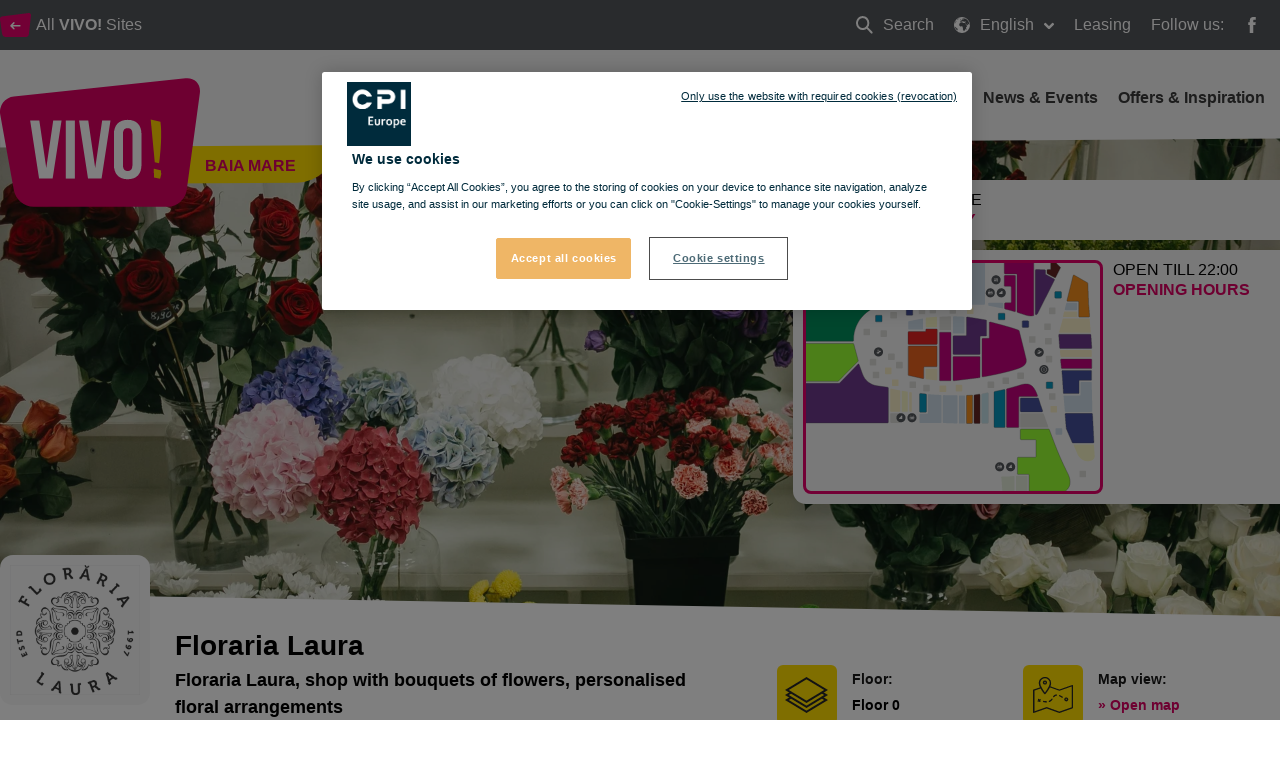

--- FILE ---
content_type: text/html; charset=utf-8
request_url: https://vivo-shopping.com/en/baia-mare/shopping/floraria-laura
body_size: 67089
content:
<!doctype html>
<html data-n-head-ssr lang="en" data-n-head="%7B%22lang%22:%7B%22ssr%22:%22en%22%7D%7D">
  <head >
    <title>Floraria Laura, shop with floral arrangements</title><meta data-n-head="ssr" charset="utf-8"><meta data-n-head="ssr" name="viewport" content="width=device-width, initial-scale=1, minimum-scale=1"><meta data-n-head="ssr" http-equiv="X-UA-Compatible" content="IE=edge"><meta data-n-head="ssr" name="og:type" property="og:type" content="website"><meta data-n-head="ssr" name="og:url" property="og:url" content="https://vivo-shopping.com/en/baia-mare/shopping/floraria-laura"><meta data-n-head="ssr" name="description" content="Floraria Laura is not just a shop with bouquets and floral arrangements, Floraria Laura delivers art, attention, emotion and beauty, since 1997
"><meta data-n-head="ssr" name="og:title" property="og:title" content="Floraria Laura, shop with floral arrangements"><meta data-n-head="ssr" name="og:description" property="og:description" content="Floraria Laura is not just a shop with bouquets and floral arrangements, Floraria Laura delivers art, attention, emotion and beauty, since 1997
"><meta data-n-head="ssr" name="og:image" property="og:image" content="https://cdn.cpi-europe.com/uploads/production/5e21a7dddee6e56db91bce1c/vivo_00_floraria-laura.jpg"><meta data-n-head="ssr" name="twitter:card" property="twitter:card" content="summary"><meta data-n-head="ssr" name="HandheldFriendly" content="true"><meta data-n-head="ssr" name="MobileOptimized" content="true"><meta data-n-head="ssr" name="content-language" content="en"><link data-n-head="ssr" rel="manifest" href="/manifest.json"><link data-n-head="ssr" rel="preconnect" href="https://fonts.cdnfonts.com"><link data-n-head="ssr" rel="preconnect" href="https://cdn.immofinanz.com"><link data-n-head="ssr" rel="preconnect" href="https://images.immofinanz.com"><link data-n-head="ssr" rel="stylesheet" href="https://fonts.cdnfonts.com/css/avenir-lt-pro?styles=60917,60923,60919"><link data-n-head="ssr" rel="alternate" hreflang="x-default" href="https://vivo-shopping.com/en/baia-mare/shopping/floraria-laura"><link data-n-head="ssr" rel="alternate" hreflang="en" href="https://vivo-shopping.com/en/baia-mare/shopping/floraria-laura"><link data-n-head="ssr" rel="alternate" hreflang="ro" href="https://vivo-shopping.com/ro/baia-mare/cumparaturi/floraria-laura"><link data-n-head="ssr" rel="canonical" href="https://vivo-shopping.com/en/baia-mare/shopping/floraria-laura"><link data-n-head="ssr" rel="icon" type="image/x-icon" href="https://cdn.cpi-europe.com/uploads/production/5e21a7dddee6e56db91bce1c/vivo.ico"><script data-n-head="ssr" src="https://cdnjs.cloudflare.com/polyfill/v3/polyfill.min.js?version=3.27.4&amp;features=default%2Cfetch%2CObject.entries"></script><script data-n-head="ssr" src="https://cdnjs.cloudflare.com/ajax/libs/object-fit-images/3.2.4/ofi.min.js"></script><link rel="preload" href="/_nuxt/53e04fe.js" as="script"><link rel="preload" href="/_nuxt/0e24bed.js" as="script"><link rel="preload" href="/_nuxt/css/cc90478.css" as="style"><link rel="preload" href="/_nuxt/1a77823.js" as="script"><link rel="preload" href="/_nuxt/css/5a39e81.css" as="style"><link rel="preload" href="/_nuxt/99c7743.js" as="script"><link rel="stylesheet" href="/_nuxt/css/cc90478.css"><link rel="stylesheet" href="/_nuxt/css/5a39e81.css">
  </head>
  <body class="theme theme--vivo-shopping" data-n-head="%7B%22class%22:%7B%22ssr%22:%22theme%20theme--vivo-shopping%22%7D%7D">
    <div data-server-rendered="true" id="__nuxt"><!----><div id="__layout"><div class="site" data-v-58a7c578><header id="header" class="site-header" data-v-58a7c578><div class="site-header__meta"><div class="site-header__meta__content container"><div class="site-header__meta__left"><a href="/en/about-vivo#location" title="All &lt;strong&gt;VIVO!&lt;/strong&gt; Sites" class="site-header__meta__button"><span class="svg-inline"><svg xmlns="http://www.w3.org/2000/svg" xmlns:xlink="http://www.w3.org/1999/xlink" width="30.7" height="23.83" viewBox="0 0 30.7 23.83">
    <g>
        <g transform="matrix(1, 0, 0, 1, -30, -27)" >
            <path d="M546.8-53.212a3.291,3.291,0,0,1-2.906,3.08H523.318a3.429,3.429,0,0,1-3.015-3.059l-2.085-13.994a2.807,2.807,0,0,1,2.089-3.387l26.317-3.372c1.4-.179,2.39,1.061,2.2,2.755Z" transform="translate(-488.18 100.96)" fill="#e5006b" />
        </g>
        <path d="M11.5,8.923H4.485L6.173,7.235a.693.693,0,0,0,.212-.5A.739.739,0,0,0,5.654,6a.689.689,0,0,0-.5.212L2.242,9.12A.7.7,0,0,0,2,9.654a.662.662,0,0,0,.236.529L5.15,13.1a.689.689,0,0,0,.5.212.739.739,0,0,0,.731-.731.693.693,0,0,0-.212-.5L4.485,10.384H11.5a.731.731,0,1,0,0-1.461Z" transform="translate(8.154 3.025)" fill="#fff" />
    </g>
</svg></span><span>All <strong>VIVO!</strong> Sites</span></a><!----></div><div class="site-header__meta__right"><ul class="site-header__meta__menu"><li class="site-header__meta__menu__item site-header__meta__menu__item--search"><a href="/en/baia-mare/search" title="Search" class="site-header__meta__menu__item__link"><span class="svg-inline"><svg xmlns="http://www.w3.org/2000/svg" width="17.414" height="17.414" viewBox="0 0 17.414 17.414">
  <g transform="translate(1 1)">
    <g data-name="3" transform="translate(0 0)">
      <circle cx="5.833" cy="5.833" r="5.833" fill="none" stroke="#fff" stroke-width="2"/>
      <path d="M15,15l5,5" transform="translate(-5 -5)" fill="none" stroke="#fff" stroke-linecap="round" stroke-linejoin="round" stroke-width="2" fill-rule="evenodd"/>
    </g>
  </g>
</svg>
</span> Search
                            <span class="hidden-text">Search</span></a></li><li class="site-header__meta__menu__item site-header__meta__menu__item--has-dropdown"><a href="#" title="English" class="site-header__meta__menu__item__link"><span class="svg-inline"><svg xmlns="http://www.w3.org/2000/svg" width="16" height="15.999" viewBox="0 0 16 15.999">
  <g transform="translate(-1.457 -1.028)">
    <path data-name="Pfad 1567" d="M13.179,6.288v.02l.012-.015Z" transform="translate(-5.104 -1.373)" fill="#fff"/>
    <path data-name="Pfad 1568" d="M9.457,1.028a8,8,0,1,0,8,8A8.009,8.009,0,0,0,9.457,1.028Zm7.309,8c0,.14-.012.277-.021.415-.051-.13-.129-.3-.148-.372-.027-.111-.193-.5-.193-.5a1.249,1.249,0,0,0-.276-.276c-.11-.055-.193-.193-.386-.3a.8.8,0,0,0-.44-.165c-.166,0-.33-.221-.524-.331s-.22-.055-.22-.055a1.862,1.862,0,0,1,.22.413c0,.082.247.22.5.165a2.718,2.718,0,0,0,.247.386c.082.082-.028.165-.193.276a.894.894,0,0,0-.221.165,3.715,3.715,0,0,1-.44.276c-.082.055-.413.22-.578.055-.081-.08-.056-.247-.11-.358s-.634-.964-.909-1.349a1.6,1.6,0,0,0-.247-.33c-.082-.056.193-.056.193-.056a2.051,2.051,0,0,0-.028-.33.847.847,0,0,1,.028-.33s-.276.165-.359.22-.165-.11-.274-.248a1.184,1.184,0,0,1-.248-.441c-.028-.137.138-.193.138-.193l.247-.137a2.006,2.006,0,0,1,.5-.028c.193.028.5.055.5.055s.082-.193-.028-.276-.359-.22-.469-.193.055-.138.192-.248l-.3-.055s-.277.138-.36.165a.7.7,0,0,0-.337.22c-.11.138.044.33-.066.386a1.719,1.719,0,0,1-.267.11,1.389,1.389,0,0,1-.344,0c-.285,0-.1.26-.028.352l-.22-.269-.163-.385s-.235-.165-.345-.22-.449-.248-.449-.248l.024.248.319.323.028.007.166.22-.366.028V5.6c-.346-.084-.255-.169-.294-.2-.082-.055-.273-.193-.273-.193s-.324.055-.407.083-.106.11-.27.165a.519.519,0,0,0-.3.22,4.021,4.021,0,0,1-.343.44c-.111.111-.315.082-.4.082a4.307,4.307,0,0,1-.481-.11V5.627a1.163,1.163,0,0,0,.027-.344L8,5.242l.4-.083.118-.083.169-.22a.233.233,0,0,1-.053-.33c.066-.093.3-.11.414-.193A1.146,1.146,0,0,1,9.326,4.2s.193-.165.386-.358a1.723,1.723,0,0,1,.3-.138,3.175,3.175,0,0,0,.552.413,1.65,1.65,0,0,0,.386-.193.9.9,0,0,0,.055-.33c-.028-.082-.165-.358-.165-.358s-.082.138-.165.248a1.261,1.261,0,0,0-.138.248s-.386-.027-.413-.109-.082-.219-.111-.3-.247-.08-.412-.025S9.63,3,9.63,3s.166-.208.276-.208a3.207,3.207,0,0,0,.468-.168,3.583,3.583,0,0,1,.579-.154c.138,0,.3.059.386.059h.413l.578-.046s.5.184.33.294a2.033,2.033,0,0,1,.276.2c.077.078.277-.072.392-.136A7.3,7.3,0,0,1,16.765,9.028ZM3.625,4.718c0,.11-.15.137,0,.413.192.358.027.523.027.523s-.469.33-.551.386-.3.358-.165.275.3-.165.165.055-.386.578-.44.717-.33.468-.33.634a5.707,5.707,0,0,0-.082.634,1.373,1.373,0,0,1-.09.5A7.25,7.25,0,0,1,3.576,4.708.223.223,0,0,1,3.625,4.718ZM4.51,3.662A7.321,7.321,0,0,1,6.843,2.209c-.086.11-.19.223-.19.223s-.193,0-.551.386a4.641,4.641,0,0,0-.357.385.716.716,0,0,1-.248.276.932.932,0,0,0-.275.3l-.3.11-.247-.11s-.221.083-.194-.028A.951.951,0,0,1,4.51,3.662Zm3.3.643L7.7,4.14l.11-.248L8.076,4V3.506l.254-.137.211.3.324.359L8.649,4.2l-.574.11V4.013Zm3.581,2.589c.064-.051.275.082.275.082a4.5,4.5,0,0,1,.8.22c.111.083.3.138.359.221a3.486,3.486,0,0,1,.274.413c.028.082.166.386.194.5a2.476,2.476,0,0,0,.193.523c.082.138.551.744.716,1.019l.5-.082a1.52,1.52,0,0,1-.111.33c-.055.082-.22.3-.3.413a2.22,2.22,0,0,1-.358.413c-.165.137-.166.275-.248.386a2.552,2.552,0,0,0-.193.358s.055.551.082.661-.193.413-.193.413l-.248.248-.332.44.027.413s-.251.194-.389.3-.115.193-.225.3a2.432,2.432,0,0,1-.651.33c-.11.028-.718.11-.718.11v-.247l-.012-.276a1.834,1.834,0,0,0-.167-.44c-.083-.11-.047-.276-.185-.413a.812.812,0,0,1-.216-.331,1.017,1.017,0,0,1,.03-.33s.111-.3.166-.413a.482.482,0,0,0-.055-.386,1.523,1.523,0,0,1-.082-.468c0-.082-.221-.221-.3-.3s-.055-.193-.055-.3a2.89,2.89,0,0,1-.055-.552c.028-.193-.247-.055-.413,0s-.275-.055-.275-.221-.3-.027-.5.082a4.321,4.321,0,0,1-.635.193.27.27,0,0,1-.329-.082,3.338,3.338,0,0,0-.33-.248,1.7,1.7,0,0,1-.387-.385,2.7,2.7,0,0,1-.412-.716,2.653,2.653,0,0,1,0-.469,2.122,2.122,0,0,1,.027-.44,1.532,1.532,0,0,1,.193-.441,1.78,1.78,0,0,1,.468-.358c.082-.055.276-.22.276-.33s.111-.165.165-.276.248-.385.5-.275a2.4,2.4,0,0,0,.3-.055,4.132,4.132,0,0,0,.412-.165,1.564,1.564,0,0,1,.385-.081,1.368,1.368,0,0,0,.3.086c.082,0,.351-.048.351-.048a3.937,3.937,0,0,1,.124.482c0,.083.082.165.221.22S11.116,7.115,11.392,6.894Zm3.167,5.4a2.437,2.437,0,0,1-.055.413c-.029.11-.083.3-.11.412a.942.942,0,0,1-.247.386c-.082.055-.221.221-.3.248s-.138-.193-.111-.3a4.308,4.308,0,0,1,.165-.413s.028-.165.055-.276.359-.247.359-.247l.221-.413A1.121,1.121,0,0,1,14.559,12.293ZM2.337,10.652a.406.406,0,0,1,.158.1.919.919,0,0,0,.3.193c.137.056.193.137.358.22s.111.028.33.276a.809.809,0,0,1,.248.386,2.078,2.078,0,0,0,.193.359c.055.082.22.137.3.193a.673.673,0,0,0,.3.11c.083,0,.331.248.469.275s.138.3.138.3L5,13.45l-.111.413.111.33a.619.619,0,0,1-.275.138c-.1,0-.136.064-.247.034A7.3,7.3,0,0,1,2.337,10.652Z" transform="translate(0 0)" fill="#fff"/>
  </g>
</svg>
</span> English
                            <span class="svg-inline site-header__meta__menu__item__dropdown-icon"><svg style="width: 10px; height: 10px; " xmlns="http://www.w3.org/2000/svg" width="12" height="7.465" viewBox="0 0 12 7.465">
  <path d="M9.661,16.694,4.856,11.889a1.136,1.136,0,0,1,0-1.6l.4-.4a1.136,1.136,0,0,1,1.6,0l3.667,3.667,3.668-3.667a1.136,1.136,0,0,1,1.6,0l.4.4a1.136,1.136,0,0,1,0,1.6l-4.806,4.805a1.124,1.124,0,0,1-.864.324A1.126,1.126,0,0,1,9.661,16.694Z" transform="translate(-4.526 -9.556)" fill="#fff"/>
</svg>
</span></a><div class="site-header__meta__menu__item__dropdown"><ul><!----><li><a href="/ro/baia-mare/cumparaturi/floraria-laura" title="Romanian">Romanian</a></li></ul></div></li><li class="site-header__meta__menu__item site-header__meta__menu__item--search"><a href="/en/leasing" class="site-header__meta__menu__item__link">
                            Leasing
                        </a></li><li class="site-header__meta__menu__item site-header__meta__menu__item--social-icons"><span>Follow us:</span><a href="https://www.facebook.com/BaiaMareVIVO/" target="_blank" rel="noopener noreferrer" title="VIVO! @ Facebook"><span class="svg-inline"><svg style="width: 16px; height: 16px; " xmlns="http://www.w3.org/2000/svg" width="8.951" height="19.263" viewBox="0 0 8.951 19.263">
  <path d="M26.933,12.333H23.884v-2a.814.814,0,0,1,.848-.926h2.151v-3.3L23.921,6.1a3.752,3.752,0,0,0-4.037,4.037v2.2h-1.9v3.4h1.9v9.624h4V15.735h2.7Z" transform="translate(-17.982 -6.096)" fill="#fff"/>
</svg>
</span><span class="hidden-text">Facebook</span></a><!----><!----></li></ul></div></div></div><div class="site-header__quickinfo"><a href="/en/baia-mare/services/directions" title="Getting here find the way" class="site-header__quickinfo__item"><span class="svg-inline site-header__quickinfo__item__icon"><svg xmlns="http://www.w3.org/2000/svg" width="23" height="21.075" viewBox="0 0 23 21.075">
  <g transform="translate(-4 0.2)">
    <g data-name="Gruppe 365" transform="translate(4 -0.2)">
      <path data-name="Pfad 1643" d="M22.847,7.549a.331.331,0,0,0-.36-.036l-7.34,2.626L10,8.269a5.289,5.289,0,0,0,.432-1.907A3.479,3.479,0,0,0,9.391,3.843,3.562,3.562,0,0,0,3.31,6.362,6.8,6.8,0,0,0,3.994,8.88L.252,10.14A.433.433,0,0,0,0,10.5V23.452a.378.378,0,0,0,.18.324.511.511,0,0,0,.216.072.216.216,0,0,0,.144-.036l7.34-2.59L15,23.848a.307.307,0,0,0,.252,0l7.484-2.662a.433.433,0,0,0,.252-.36V7.873A.29.29,0,0,0,22.847,7.549ZM6.872,3.52a2.609,2.609,0,0,1,1.943.828h0A2.667,2.667,0,0,1,9.642,6.29,5.125,5.125,0,0,1,9.1,8.269,21.927,21.927,0,0,1,6.872,11.9a1.523,1.523,0,0,1-.18-.252A19.958,19.958,0,0,1,4.929,8.809a5.927,5.927,0,0,1-.792-2.555A2.733,2.733,0,0,1,6.872,3.52ZM22.235,20.538l-7.088,2.519L8.023,20.43c-.036,0-.108-.036-.144-.036a.216.216,0,0,0-.144.036L.792,22.912V10.787l3.6-1.259v.036c.036.036.036.072.072.108l.108.216c.036.036.036.072.072.108l.108.216c.036.036.036.072.072.108a.787.787,0,0,0,.108.18c.036.036.036.072.072.108.036.072.072.108.108.18.036.036.036.072.072.108.036.072.072.108.108.18.036.036.036.072.072.108.036.072.072.108.108.18.036.036.036.072.072.108.036.072.072.108.108.18.036.036.036.072.072.072a.5.5,0,0,0,.108.144c0,.036.036.036.036.072a.5.5,0,0,0,.108.144l.036.036c.036.036.072.108.108.144l.036.036c.036.036.072.108.108.144h0l.108.108h0c.072.108.144.18.144.216a.351.351,0,0,0,.324.144.647.647,0,0,0,.324-.144l.108-.108.036-.036.072-.072.036-.036c.036-.036.036-.072.072-.108,0-.036.036-.036.036-.072.036-.036.072-.072.072-.108.036-.036.036-.072.072-.108a.5.5,0,0,0,.108-.144c.036-.036.036-.072.072-.108a.5.5,0,0,0,.108-.144c.036-.036.072-.072.072-.108.036-.036.072-.108.108-.144s.072-.108.108-.144.072-.108.108-.144.072-.108.108-.144c.036-.072.072-.108.108-.18.036-.036.072-.108.108-.144.036-.072.072-.108.108-.18s.072-.108.108-.18.072-.108.108-.18.072-.108.108-.18.072-.108.108-.18.072-.108.108-.18.072-.108.108-.18.072-.108.108-.18a.787.787,0,0,1,.108-.18c.036-.072.072-.108.072-.18V8.88l5.325,1.943a.307.307,0,0,0,.252,0l6.944-2.483v12.2Z" transform="translate(0 -2.8)" fill="#dd0063"/>
      <path data-name="Pfad 1644" d="M50.849,38.378a.612.612,0,0,0,.252.036,1.213,1.213,0,0,0,.612-.18,1.268,1.268,0,0,0,.5-.72,1.208,1.208,0,0,0-.144-.863,1.268,1.268,0,0,0-.72-.5,1.185,1.185,0,0,0-1.4.863h0a1.208,1.208,0,0,0,.144.864A1.484,1.484,0,0,0,50.849,38.378Zm-.108-1.223a.364.364,0,0,1,.432-.288c.108.036.18.072.216.18a.382.382,0,0,1,.036.288c-.036.108-.072.18-.18.216a.382.382,0,0,1-.288.036c-.108-.036-.18-.072-.216-.18Z" transform="translate(-31.96 -24.13)" fill="#dd0063"/>
      <path data-name="Pfad 1645" d="M8.623,38.58l-.252.144-.144-.252a.389.389,0,1,0-.648.432l.144.252-.252.144a.367.367,0,0,0-.108.54.27.27,0,0,0,.288.18.511.511,0,0,0,.216-.072l.252-.144.144.252a.429.429,0,0,0,.324.18.511.511,0,0,0,.216-.072.367.367,0,0,0,.108-.54l-.144-.252.252-.144a.367.367,0,0,0,.108-.54A.347.347,0,0,0,8.623,38.58Z" transform="translate(-4.665 -25.519)" fill="#dd0063"/>
      <path data-name="Pfad 1646" d="M17.833,41.77a6.37,6.37,0,0,1-1.475-.18.4.4,0,0,0-.144.792,9.637,9.637,0,0,0,1.619.18h0a.4.4,0,1,0,0-.792Z" transform="translate(-10.17 -27.63)" fill="#dd0063"/>
      <path data-name="Pfad 1647" d="M26.763,38.035a2.935,2.935,0,0,1-.9.864,3.926,3.926,0,0,1-.4.216.411.411,0,0,0-.216.54.433.433,0,0,0,.36.252.216.216,0,0,0,.144-.036,1.939,1.939,0,0,0,.468-.252,4.381,4.381,0,0,0,1.115-1.043.361.361,0,0,0-.072-.54C27.159,37.819,26.907,37.855,26.763,38.035Z" transform="translate(-16.149 -25.263)" fill="#dd0063"/>
      <path data-name="Pfad 1648" d="M34.008,31.1a2.179,2.179,0,0,0-.828.18,3.033,3.033,0,0,0-1.043.828.437.437,0,0,0,.036.576.389.389,0,0,0,.252.108.327.327,0,0,0,.288-.144,2.565,2.565,0,0,1,.756-.612,2.367,2.367,0,0,1,.54-.144.4.4,0,0,0,0-.792Z" transform="translate(-20.516 -20.918)" fill="#dd0063"/>
      <path data-name="Pfad 1649" d="M41.552,32.425a.424.424,0,0,0,.216.54,8.038,8.038,0,0,1,1.4.792.511.511,0,0,0,.216.072.378.378,0,0,0,.324-.18.4.4,0,0,0-.108-.54,9.338,9.338,0,0,0-1.547-.828A.338.338,0,0,0,41.552,32.425Z" transform="translate(-26.585 -21.632)" fill="#dd0063"/>
      <path data-name="Pfad 1650" d="M16.923,10.847A1.223,1.223,0,1,0,15.7,9.623,1.236,1.236,0,0,0,16.923,10.847Zm0-1.655a.432.432,0,1,1-.432.432A.5.5,0,0,1,16.923,9.192Z" transform="translate(-10.051 -6.385)" fill="#dd0063"/>
    </g>
  </g>
</svg>
</span><span class="site-header__quickinfo__item__label">Getting here <em>find the way</em></span></a><div class="site-header__quickinfo__item"><div class="quickinfo__item-container "><!----><div data-fetch-key="FloorplanToggle:0" class="floorplantoggle"><!----><div class="floorplantoggle__button"><svg xmlns="http://www.w3.org/2000/svg" width="37" height="37" viewBox="0 0 37 37"><g data-name="Gruppe 387" transform="translate(-1004 -360)"><rect data-name="Rechteck 208" width="37" height="37" rx="6" transform="translate(1004 360)" fill="#dd0063"></rect><g transform="translate(1012.209 366.957)"><path data-name="Pfad 1680" d="M25.484,24.084l-5.619-5.618a8.912,8.912,0,1,0-1.4,1.4l5.619,5.619a.99.99,0,0,0,1.4-1.4ZM12.908,19.836a6.928,6.928,0,1,1,6.928-6.928A6.928,6.928,0,0,1,12.908,19.836Z" transform="translate(-4 -4)" fill="#fff"></path><path data-name="Pfad 1681" d="M30.928,26.969H28.949V24.99a.99.99,0,1,0-1.979,0v1.979H24.99a.99.99,0,1,0,0,1.979h1.979v1.979a.99.99,0,0,0,1.979,0V28.949h1.979a.99.99,0,0,0,0-1.979Z" transform="translate(-19.051 -19.051)" fill="#fff"></path></g></g></svg></div></div><div class="site-header__quickinfo__item__label">Open till 22:00 <em>opening hours</em></div><!----></div><!----></div></div><nav class="site-header__menubar"><div class="site-header__menubar__container container"><div class="site-header__menubar__brand"><a href="/en/baia-mare" title="Baia Mare" class="site-header__menubar__brand__logo"><span class="svg-inline"><svg xmlns="http://www.w3.org/2000/svg" width="200.724" height="128.402" viewBox="0 0 200.724 128.402">
  <g transform="translate(-269.152 -119.062)">
    <g data-name="Logo" transform="translate(269.152 119.062)">
      <path data-name="Pfad 160" d="M456.5,280.871a19.8,19.8,0,0,1-19.021,16.593H302.8c-9.214,0-18.1-7.41-19.732-16.483l-13.649-75.405a15.368,15.368,0,0,1,13.672-18.251l172.236-18.171c9.169-.962,15.643,5.716,14.395,14.845Z" transform="translate(-269.152 -169.062)" fill="#dd0063"/>
      <g data-name="Gruppe 43" transform="translate(30.263 41.575)">
        <path data-name="Pfad 161" d="M493.008,506.23l6.971-47.323h8.375L499.4,516.924H485.788l-8.954-58.017h9.21Z" transform="translate(-476.834 -458.247)" fill="#fff"/>
        <path data-name="Pfad 162" d="M722.188,458.907h9.127v58.017h-9.127Z" transform="translate(-686.436 -458.247)" fill="#fff"/>
        <path data-name="Pfad 163" d="M830.015,506.23l6.972-47.323h8.373l-8.951,58.017H822.8l-8.958-58.017h9.213Z" transform="translate(-764.732 -458.247)" fill="#fff"/>
        <path data-name="Pfad 164" d="M1053.584,468.961c0-9.284,4.887-14.585,13.844-14.585s13.852,5.3,13.852,14.585v30.167c0,9.287-4.89,14.589-13.852,14.589s-13.844-5.3-13.844-14.589Zm9.123,30.746c0,4.148,1.822,5.725,4.722,5.725s4.733-1.577,4.733-5.725V468.382c0-4.146-1.826-5.719-4.733-5.719s-4.722,1.573-4.722,5.719Z" transform="translate(-969.541 -454.376)" fill="#fff"/>
      </g>
      <path data-name="Pfad 165" d="M1334.646,790.478l-7.313-1.831.494,8.941,5.9,1.14.317-.737a12.16,12.16,0,0,0,.718-6.928Z" transform="translate(-1173.137 -698.362)" fill="#ffd000"/>
      <path data-name="Pfad 166" d="M1307.068,452.067l4.076,42.667,4.332,1.047s3.454-24.286,1.491-40.54l-.111-.881Z" transform="translate(-1155.825 -410.828)" fill="#ffd000"/>
    </g>
  </g>
</svg>
</span><span class="hidden-text">Baia Mare</span></a><span class="site-header__menubar__brand__claim">Baia Mare</span></div><ul class="site-header__menubar__mobile-nav"><li class="site-header__menubar__mobile-nav__item"><a href="/en/baia-mare/search" title="Search" class="site-header__menubar__mobile-nav__link"><span class="svg-inline"><svg style="width: 16px; height: 16px; " xmlns="http://www.w3.org/2000/svg" width="17.414" height="17.414" viewBox="0 0 17.414 17.414">
  <g transform="translate(1 1)">
    <g data-name="3" transform="translate(0 0)">
      <circle cx="5.833" cy="5.833" r="5.833" fill="none" stroke="#fff" stroke-width="2"/>
      <path d="M15,15l5,5" transform="translate(-5 -5)" fill="none" stroke="#fff" stroke-linecap="round" stroke-linejoin="round" stroke-width="2" fill-rule="evenodd"/>
    </g>
  </g>
</svg>
</span><span class="hidden-text">Search</span></a></li><li class="site-header__menubar__mobile-nav__item"><a href="#" title="Toggle menu" class="site-header__menubar__mobile-nav__link"><span class="svg-inline"><svg style="width: 16px; height: 16px; " xmlns="http://www.w3.org/2000/svg" viewBox="0 0 12 12" width="12" height="12"><title>menu 8</title><g class="nc-icon-wrapper" fill="#fff"><path d="M11,9H1a1,1,0,0,0,0,2H11a1,1,0,0,0,0-2Z" fill="#fff"/> <path d="M11,1H1A1,1,0,0,0,1,3H11a1,1,0,0,0,0-2Z" fill="#fff"/> <path d="M11,5H1A1,1,0,0,0,1,7H11a1,1,0,0,0,0-2Z" data-color="color-2"/></g></svg></span><span class="hidden-text">Toggle menu</span></a></li></ul><ul class="site-header__menubar__nav"><li class="site-header__menubar__nav__item"><a href="/en/baia-mare" title="Home" class="site-header__menubar__nav__link">
                        Home
                    </a></li><li class="site-header__menubar__nav__item"><a href="/en/baia-mare/shopping" title="Shopping" class="site-header__menubar__nav__link">
                                Shopping
                            </a></li><li class="site-header__menubar__nav__item"><a href="/en/baia-mare/restaurants" title="Restaurants" class="site-header__menubar__nav__link">
                                Restaurants
                            </a></li><li class="site-header__menubar__nav__item"><a href="/en/baia-mare/entertainment" title="Entertainment" class="site-header__menubar__nav__link">
                                Entertainment
                            </a></li><li class="site-header__menubar__nav__item"><a href="/en/baia-mare/health-and-beauty" title="Health &amp; Beauty" class="site-header__menubar__nav__link">
                                Health &amp; Beauty
                            </a></li><li class="site-header__menubar__nav__item site-header__menubar__nav__item--has-dropdown"><a href="/en/baia-mare/services" title="Services" class="site-header__menubar__nav__link">
                            Services
                        </a><ul class="site-header__menubar__nav__item__dropdown"><li><a href="/en/baia-mare/services" title="Overview"><span class="arrow">»</span><span>Overview</span></a></li><li><a href="/en/baia-mare/services/careers" title="Careers"><span class="arrow">»</span><span>Careers</span></a></li><li><a href="/en/baia-mare/services#family-amenities" title="Family Amenities"><span class="arrow">»</span><span>Family Amenities</span></a></li><li><a href="/en/baia-mare/services#facilities" title="Facilities"><span class="arrow">»</span><span>Facilities</span></a></li><li><a href="/en/baia-mare/services#lost-and-found" title="Lost and found"><span class="arrow">»</span><span>Lost and found</span></a></li><li><a href="/en/baia-mare/services/directions" title="Directions"><span class="arrow">»</span><span>Directions</span></a></li><li><a href="/en/baia-mare/services/directions#parking" title="Parking"><span class="arrow">»</span><span>Parking</span></a></li><li><a href="/en/baia-mare/services/directions#accessibility" title="Accessibility"><span class="arrow">»</span><span>Accessibility</span></a></li></ul></li><li class="site-header__menubar__nav__item"><a href="/en/baia-mare/news-and-events" title="News &amp; Events" class="site-header__menubar__nav__link">
                                News &amp; Events
                            </a></li><li class="site-header__menubar__nav__item"><a href="/en/baia-mare/offers-and-inspiration" title="Offers &amp; Inspiration" class="site-header__menubar__nav__link">
                                Offers &amp; Inspiration
                            </a></li><li class="site-header__menubar__nav__item site-header__menubar__nav__item--social-icons"><a href="https://www.facebook.com/BaiaMareVIVO/" target="_blank" rel="noopener noreferrer" title="VIVO! @ Facebook"><span class="svg-inline"><svg style="width: 24px; height: 24px; fill:#000;" xmlns="http://www.w3.org/2000/svg" width="8.951" height="19.263" viewBox="0 0 8.951 19.263">
  <path style="fill: #000" d="M26.933,12.333H23.884v-2a.814.814,0,0,1,.848-.926h2.151v-3.3L23.921,6.1a3.752,3.752,0,0,0-4.037,4.037v2.2h-1.9v3.4h1.9v9.624h4V15.735h2.7Z" transform="translate(-17.982 -6.096)" fill="#fff"/>
</svg>
</span><span class="hidden-text">Facebook</span></a><!----><!----></li></ul></div></nav></header><main class="site-body" data-v-58a7c578><div class="pagecomponent-container" data-v-58a7c578><div class="col-12" data-v-58a7c578><div class="pagecomponent pagecomponent-vivospotlight" data-v-5fbd84c3 data-v-58a7c578><div class="pagecomponent-vivospotlight__spotlight" style="background-image:url('/pixel.png');" data-v-5fbd84c3><!----></div><div class="pagecomponent-vivospotlight__shopcontent" data-v-5fbd84c3><div class="pagecomponent-vivospotlight__shopcontent__inner container mx-auto" data-v-5fbd84c3><div class="pagecomponent-vivospotlight__shopcontent__info" data-v-5fbd84c3><div class="pagecomponent-vivospotlight__shopcontent__info__header" data-v-5fbd84c3><div class="pagecomponent-vivospotlight__shopcontent__info__header__logo" data-v-5fbd84c3><img src="/pixel.png" alt="FlorariaLaura_Logo.png" title="FlorariaLaura_Logo.png" data-v-5fbd84c3></div><div class="pagecomponent-vivospotlight__shopcontent__info__header__content" data-v-5fbd84c3><h1 data-v-5fbd84c3>Floraria Laura</h1><h2 data-v-5fbd84c3>Floraria Laura, shop with bouquets of flowers, personalised floral arrangements</h2></div></div><div class="pagecomponent-vivospotlight__shopcontent__shortinfo pagecomponent-vivospotlight__shopcontent__shortinfo--mobile" data-v-5fbd84c3><ul class="pagecomponent-vivospotlight__shopcontent__shortinfo__list" data-v-5fbd84c3><li class="pagecomponent-vivospotlight__shopcontent__shortinfo__list__item" data-v-5fbd84c3><div class="pagecomponent-vivospotlight__shopcontent__shortinfo__list__item__icon" data-v-5fbd84c3><svg xmlns="http://www.w3.org/2000/svg" width="42.808" height="36.346" viewBox="0 0 42.808 36.346" data-v-5fbd84c3><g id="Icon" transform="translate(1.914 1.173)" data-v-5fbd84c3><path d="M4.385,31.013.262,33.541l19.49,11.945,19.49-11.945L35.12,31.013" transform="translate(-0.262 -11.486)" fill="none" stroke="#272727" stroke-width="2" data-v-5fbd84c3></path><path d="M35.12,22.987l4.123,2.527L19.752,37.459.262,25.514l4.123-2.527" transform="translate(-0.262 -8.514)" fill="none" stroke="#272727" stroke-width="2" data-v-5fbd84c3></path><path d="M19.752,23.891l19.49-11.946L19.752,0,.262,11.945Z" transform="translate(-0.262)" fill="none" stroke="#272727" stroke-width="2" data-v-5fbd84c3></path></g></svg></div><!----></li><li class="pagecomponent-vivospotlight__shopcontent__shortinfo__list__item" data-v-5fbd84c3><div class="pagecomponent-vivospotlight__shopcontent__shortinfo__list__item__icon" data-v-5fbd84c3><svg xmlns="http://www.w3.org/2000/svg" width="39.916" height="36.575" viewBox="0 0 39.916 36.575" data-v-5fbd84c3><g transform="translate(0 -2.8)" data-v-5fbd84c3><g data-name="Gruppe 365" transform="translate(0 2.8)" data-v-5fbd84c3><path data-name="Pfad 1643" d="M39.65,11.042a.574.574,0,0,0-.624-.062L26.288,15.538l-8.929-3.247a9.178,9.178,0,0,0,.749-3.309A6.038,6.038,0,0,0,16.3,4.611,6.181,6.181,0,0,0,5.745,8.982a11.806,11.806,0,0,0,1.186,4.371L.437,15.538A.752.752,0,0,0,0,16.162V38.641a.656.656,0,0,0,.312.562.888.888,0,0,0,.375.125.375.375,0,0,0,.25-.062l12.738-4.5,12.363,4.558a.533.533,0,0,0,.437,0l12.988-4.621a.752.752,0,0,0,.437-.624V11.6A.5.5,0,0,0,39.65,11.042ZM11.926,4.049A4.528,4.528,0,0,1,15.3,5.485h0a4.628,4.628,0,0,1,1.436,3.372,8.894,8.894,0,0,1-.937,3.434A38.054,38.054,0,0,1,11.926,18.6a2.643,2.643,0,0,1-.312-.437,34.638,34.638,0,0,1-3.06-4.933A10.285,10.285,0,0,1,7.181,8.794,4.743,4.743,0,0,1,11.926,4.049ZM38.589,33.584l-12.3,4.371L13.924,33.4c-.062,0-.187-.062-.25-.062a.375.375,0,0,0-.25.062L1.374,37.7V16.662l6.244-2.185v.062c.062.062.062.125.125.187l.187.375c.062.062.062.125.125.187l.187.375c.062.062.062.125.125.187a1.365,1.365,0,0,0,.187.312c.062.062.062.125.125.187.062.125.125.187.187.312.062.062.062.125.125.187.062.125.125.187.187.312.062.062.062.125.125.187.062.125.125.187.187.312.062.062.062.125.125.187.062.125.125.187.187.312.062.062.062.125.125.125a.862.862,0,0,0,.187.25c0,.062.062.062.062.125a.862.862,0,0,0,.187.25l.062.062c.062.062.125.187.187.25l.062.062c.062.062.125.187.187.25h0l.187.187h0c.125.187.25.312.25.375a.609.609,0,0,0,.562.25,1.122,1.122,0,0,0,.562-.25l.187-.187.062-.062.125-.125.062-.062c.062-.062.062-.125.125-.187,0-.062.062-.062.062-.125.062-.062.125-.125.125-.187.062-.062.062-.125.125-.187a.862.862,0,0,0,.187-.25c.062-.062.062-.125.125-.187a.862.862,0,0,0,.187-.25c.062-.062.125-.125.125-.187.062-.062.125-.187.187-.25s.125-.187.187-.25.125-.187.187-.25.125-.187.187-.25c.062-.125.125-.187.187-.312.062-.062.125-.187.187-.25.062-.125.125-.187.187-.312s.125-.187.187-.312.125-.187.187-.312.125-.187.187-.312.125-.187.187-.312.125-.187.187-.312.125-.187.187-.312.125-.187.187-.312a1.365,1.365,0,0,1,.187-.312c.062-.125.125-.187.125-.312v-.062L26.1,16.724a.533.533,0,0,0,.437,0l12.051-4.308V33.584Z" transform="translate(0 -2.8)" fill="#272727" data-v-5fbd84c3></path><path data-name="Pfad 1644" d="M51.532,40.04a1.063,1.063,0,0,0,.437.062,2.105,2.105,0,0,0,1.062-.312,2.2,2.2,0,0,0,.874-1.249,2.1,2.1,0,0,0-.25-1.5,2.2,2.2,0,0,0-1.249-.874,2.056,2.056,0,0,0-2.435,1.5h0a2.1,2.1,0,0,0,.25,1.5A2.575,2.575,0,0,0,51.532,40.04Zm-.187-2.123a.632.632,0,0,1,.749-.5c.187.062.312.125.375.312a.663.663,0,0,1,.062.5c-.062.187-.125.312-.312.375a.663.663,0,0,1-.5.062c-.187-.062-.312-.125-.375-.312Z" transform="translate(-18.75 -15.314)" fill="#272727" data-v-5fbd84c3></path><path data-name="Pfad 1645" d="M9.606,38.795l-.437.25-.25-.437a.675.675,0,1,0-1.124.749l.25.437-.437.25a.636.636,0,0,0-.187.937.468.468,0,0,0,.5.312.887.887,0,0,0,.375-.125l.437-.25.25.437a.745.745,0,0,0,.562.312.887.887,0,0,0,.375-.125.636.636,0,0,0,.187-.937l-.25-.437.437-.25a.636.636,0,0,0,.187-.937A.6.6,0,0,0,9.606,38.795Z" transform="translate(-2.737 -16.129)" fill="#272727" data-v-5fbd84c3></path><path data-name="Pfad 1646" d="M19.266,41.906a11.055,11.055,0,0,1-2.56-.312.7.7,0,0,0-.25,1.374,16.726,16.726,0,0,0,2.81.312h0a.687.687,0,1,0,0-1.374Z" transform="translate(-5.966 -17.367)" fill="#272727" data-v-5fbd84c3></path><path data-name="Pfad 1647" d="M27.894,38.145a5.094,5.094,0,0,1-1.561,1.5,6.811,6.811,0,0,1-.687.375.713.713,0,0,0-.375.937.752.752,0,0,0,.624.437.375.375,0,0,0,.25-.062,3.364,3.364,0,0,0,.812-.437,7.6,7.6,0,0,0,1.936-1.811.626.626,0,0,0-.125-.937C28.581,37.77,28.144,37.833,27.894,38.145Z" transform="translate(-9.474 -15.978)" fill="#272727" data-v-5fbd84c3></path><path data-name="Pfad 1648" d="M35.451,31.1a3.782,3.782,0,0,0-1.436.312A5.263,5.263,0,0,0,32.2,32.848a.759.759,0,0,0,.062,1,.675.675,0,0,0,.437.187.568.568,0,0,0,.5-.25,4.451,4.451,0,0,1,1.311-1.062,4.108,4.108,0,0,1,.937-.25.687.687,0,0,0,0-1.374Z" transform="translate(-12.036 -13.429)" fill="#272727" data-v-5fbd84c3></path><path data-name="Pfad 1649" d="M41.572,32.58a.736.736,0,0,0,.375.937,13.949,13.949,0,0,1,2.435,1.374.888.888,0,0,0,.375.125.656.656,0,0,0,.562-.312.688.688,0,0,0-.187-.937,16.2,16.2,0,0,0-2.685-1.436A.587.587,0,0,0,41.572,32.58Z" transform="translate(-15.596 -13.848)" fill="#272727" data-v-5fbd84c3></path><path data-name="Pfad 1650" d="M17.823,12.646A2.123,2.123,0,1,0,15.7,10.523,2.145,2.145,0,0,0,17.823,12.646Zm0-2.872a.749.749,0,1,1-.749.749A.861.861,0,0,1,17.823,9.774Z" transform="translate(-5.897 -4.903)" fill="#272727" data-v-5fbd84c3></path></g></g></svg></div><div class="pagecomponent-vivospotlight__shopcontent__shortinfo__list__item__content" data-v-5fbd84c3><span class="pagecomponent-vivospotlight__shopcontent__shortinfo__list__item__content__label" data-v-5fbd84c3>Map view:</span><span class="pagecomponent-vivospotlight__shopcontent__shortinfo__list__item__content__description" data-v-5fbd84c3><a href="#" title="Open map" data-v-5fbd84c3>» Open map</a></span></div></li><li class="pagecomponent-vivospotlight__shopcontent__shortinfo__list__item" data-v-5fbd84c3><div class="pagecomponent-vivospotlight__shopcontent__shortinfo__list__item__icon" data-v-5fbd84c3><svg id="Page-1" xmlns="http://www.w3.org/2000/svg" width="30" height="30" viewBox="0 0 30 30" data-v-5fbd84c3><g id="Icons-Communication" data-v-5fbd84c3><g id="phone" data-v-5fbd84c3><path id="Shape" d="M6,13A25.947,25.947,0,0,0,17,24l3.667-3.667A1.327,1.327,0,0,1,22.333,20a17.434,17.434,0,0,0,6,1A1.575,1.575,0,0,1,30,22.667v5.667A1.575,1.575,0,0,1,28.333,30,28.31,28.31,0,0,1,0,1.667,1.575,1.575,0,0,1,1.667,0H7.5A1.575,1.575,0,0,1,9.167,1.667a18.875,18.875,0,0,0,1,6,2.053,2.053,0,0,1-.333,1.667L6,13Z" fill="#272727" fill-rule="evenodd" data-v-5fbd84c3></path></g></g></svg></div><div class="pagecomponent-vivospotlight__shopcontent__shortinfo__list__item__content" data-v-5fbd84c3><span class="pagecomponent-vivospotlight__shopcontent__shortinfo__list__item__content__label" data-v-5fbd84c3>Telephone number:</span><span class="pagecomponent-vivospotlight__shopcontent__shortinfo__list__item__content__description" data-v-5fbd84c3><a href="tel:0744471710" title="Telephone number: 0744471710" data-v-5fbd84c3>0744471710</a></span></div></li><!----><li class="pagecomponent-vivospotlight__shopcontent__shortinfo__list__item" data-v-5fbd84c3><div class="pagecomponent-vivospotlight__shopcontent__shortinfo__list__item__icon" data-v-5fbd84c3><svg data-name="Design Convert" viewBox="0 0 64 64" width="40" height="40" xmlns="http://www.w3.org/2000/svg" data-v-5fbd84c3><defs data-v-5fbd84c3><style data-v-5fbd84c3>.cls-1{fill:#010101;}</style></defs><title data-v-5fbd84c3></title><path d="M32,57A25,25,0,1,1,57,32,25,25,0,0,1,32,57ZM32,9A23,23,0,1,0,55,32,23,23,0,0,0,32,9Z" class="cls-1" data-v-5fbd84c3></path><path d="M32,57c-7.29,0-13-11-13-25S24.71,7,32,7,45,18,45,32,39.29,57,32,57ZM32,9C26,9,21,19.53,21,32s5,23,11,23S43,44.47,43,32,38,9,32,9Z" class="cls-1" data-v-5fbd84c3></path><path d="M51,47.66a1,1,0,0,1-.54-.16C46,44.64,39.29,43,32,43s-14,1.64-18.45,4.5a1,1,0,1,1-1.08-1.68C17.22,42.76,24.34,41,32,41s14.78,1.76,19.53,4.82A1,1,0,0,1,51,47.66Z" class="cls-1" data-v-5fbd84c3></path><path d="M32,23c-7.66,0-14.78-1.76-19.53-4.82a1,1,0,1,1,1.08-1.68C18,19.36,24.71,21,32,21s14-1.64,18.45-4.5a1,1,0,1,1,1.08,1.68C46.78,21.24,39.66,23,32,23Z" class="cls-1" data-v-5fbd84c3></path><path d="M56,33H8a1,1,0,0,1,0-2H56a1,1,0,0,1,0,2Z" class="cls-1" data-v-5fbd84c3></path><path d="M32,57a1,1,0,0,1-1-1V8a1,1,0,0,1,2,0V56A1,1,0,0,1,32,57Z" class="cls-1" data-v-5fbd84c3></path></svg></div><div class="pagecomponent-vivospotlight__shopcontent__shortinfo__list__item__content" data-v-5fbd84c3><span class="pagecomponent-vivospotlight__shopcontent__shortinfo__list__item__content__label" data-v-5fbd84c3>Website:</span><span class="pagecomponent-vivospotlight__shopcontent__shortinfo__list__item__content__description" data-v-5fbd84c3><a href="https://www.facebook.com/florarialauraofficialpage/" target="_blank" rel="noopener noreferrer" title="Visit website: https://www.facebook.com/florarialauraofficialpage/" data-v-5fbd84c3>» Visit website</a></span></div></li><li class="pagecomponent-vivospotlight__shopcontent__shortinfo__list__item pagecomponent-vivospotlight__shopcontent__shortinfo__list__item--full" data-v-5fbd84c3><div class="pagecomponent-vivospotlight__shopcontent__shortinfo__list__item__icon" data-v-5fbd84c3><svg xmlns="http://www.w3.org/2000/svg" width="37.61" height="37.609" viewBox="0 0 37.61 37.609" data-v-5fbd84c3><path d="M-350.2-381.29A18.855,18.855,0,0,1-369-400.1a18.855,18.855,0,0,1,18.8-18.8,18.855,18.855,0,0,1,18.8,18.8,18.75,18.75,0,0,1-18.8,18.8Zm0-35.639a16.769,16.769,0,0,0-16.752,16.752A16.822,16.822,0,0,0-350.2-383.426a16.822,16.822,0,0,0,16.752-16.752A16.769,16.769,0,0,0-350.2-416.929Z" transform="translate(369 418.9)" fill="#272727" data-v-5fbd84c3></path><path d="M-340.42-388.592l-6.98-6.98V-408.3h2.217v11.825l6.323,6.323-1.56,1.56" transform="translate(365.137 417.004)" fill="#272727" data-v-5fbd84c3></path></svg></div><div class="pagecomponent-vivospotlight__shopcontent__shortinfo__list__item__content" data-v-5fbd84c3><div class="pagecomponent-vivospotlight__shopcontent__shortinfo__list__item__content__label" data-v-5fbd84c3>Opening hours:</div><div class="pagecomponent-vivospotlight__shopcontent__shortinfo__list__item__content__description" data-v-5fbd84c3><ul class="
                                                pagecomponent-vivospotlight__shopcontent__shortinfo__list__item__content__openingtimes
                                                
                                            " data-v-5fbd84c3><li data-v-5fbd84c3><span style="display: inline-block; width: 80px;" data-v-5fbd84c3>Mon<!---->:</span><span data-v-5fbd84c3>10:00</span><span data-v-5fbd84c3>- 22:00</span></li><li data-v-5fbd84c3><span style="display: inline-block; width: 80px;" data-v-5fbd84c3>Tue<!---->:</span><span data-v-5fbd84c3>10:00</span><span data-v-5fbd84c3>- 22:00</span></li><li data-v-5fbd84c3><span style="display: inline-block; width: 80px;" data-v-5fbd84c3>Wed<!---->:</span><span data-v-5fbd84c3>10:00</span><span data-v-5fbd84c3>- 22:00</span></li><li data-v-5fbd84c3><span style="display: inline-block; width: 80px;" data-v-5fbd84c3>Thu<!---->:</span><span data-v-5fbd84c3>10:00</span><span data-v-5fbd84c3>- 22:00</span></li><li data-v-5fbd84c3><span style="display: inline-block; width: 80px;" data-v-5fbd84c3>Fri<!---->:</span><span data-v-5fbd84c3>10:00</span><span data-v-5fbd84c3>- 22:00</span></li><li data-v-5fbd84c3><span style="display: inline-block; width: 80px;" data-v-5fbd84c3>Sat<!---->:</span><span data-v-5fbd84c3>10:00</span><span data-v-5fbd84c3>- 22:00</span></li><li data-v-5fbd84c3><span style="display: inline-block; width: 80px;" data-v-5fbd84c3>Sun<!---->:</span><span data-v-5fbd84c3>10:00</span><span data-v-5fbd84c3>- 22:00</span></li></ul></div><!----></div></li></ul></div><div class="pagecomponent-vivospotlight__shopcontent__info__body" data-v-5fbd84c3><p>Since 1997, we understand the needs of our clients and we dedicate ourselves daily to creating the most special bouquets for the most beautiful stories and witnesses of love. We respect high standards of quality, art and professionalism and keep these values as a motto for our entire activity. Paying attention to the client's profile, we customise each bouquet according to their wishes. The Laura flower shop is not just a shop, it delivers art, attention, emotion ... since 1997. Location: VIVO! Baia Mare, ground floor.</p></div><br data-v-5fbd84c3><div class="pagecomponent-vivospotlight__shopcontent__info__body__socialnetworks" data-v-5fbd84c3><!----><!----></div><a title="Back" class="button button--primary button--md pagecomponent-vivospotlight__shopcontent__info__back_cta" data-v-5fbd84c3><span class="svg-inline" data-v-5fbd84c3><svg xmlns="http://www.w3.org/2000/svg" width="18.136" height="12.954" viewBox="0 0 18.136 12.954">
  <path d="M3.3,11.182H15.732L12.739,8.189a1.228,1.228,0,0,1-.376-.894,1.31,1.31,0,0,1,1.3-1.3,1.222,1.222,0,0,1,.894.376l5.155,5.155a1.242,1.242,0,0,1,.429.947,1.174,1.174,0,0,1-.418.937l-5.165,5.164a1.222,1.222,0,0,1-.894.376,1.31,1.31,0,0,1-1.3-1.3,1.228,1.228,0,0,1,.376-.894l2.992-2.992H3.3a1.3,1.3,0,1,1,0-2.591Z" transform="translate(-2 -6)" fill="#fff"/>
</svg>
</span> Back
                    </a></div><div class="pagecomponent-vivospotlight__shopcontent__shortinfo" data-v-5fbd84c3><ul class="pagecomponent-vivospotlight__shopcontent__shortinfo__list" data-v-5fbd84c3><li class="pagecomponent-vivospotlight__shopcontent__shortinfo__list__item" data-v-5fbd84c3><div class="pagecomponent-vivospotlight__shopcontent__shortinfo__list__item__icon" data-v-5fbd84c3><svg xmlns="http://www.w3.org/2000/svg" width="42.808" height="36.346" viewBox="0 0 42.808 36.346" data-v-5fbd84c3><g transform="translate(1.914 1.173)" data-v-5fbd84c3><path d="M4.385,31.013.262,33.541l19.49,11.945,19.49-11.945L35.12,31.013" transform="translate(-0.262 -11.486)" fill="none" stroke="#272727" stroke-width="2" data-v-5fbd84c3></path><path d="M35.12,22.987l4.123,2.527L19.752,37.459.262,25.514l4.123-2.527" transform="translate(-0.262 -8.514)" fill="none" stroke="#272727" stroke-width="2" data-v-5fbd84c3></path><path d="M19.752,23.891l19.49-11.946L19.752,0,.262,11.945Z" transform="translate(-0.262)" fill="none" stroke="#272727" stroke-width="2" data-v-5fbd84c3></path></g></svg></div><!----></li><li class="pagecomponent-vivospotlight__shopcontent__shortinfo__list__item" data-v-5fbd84c3><div class="pagecomponent-vivospotlight__shopcontent__shortinfo__list__item__icon" data-v-5fbd84c3><svg xmlns="http://www.w3.org/2000/svg" width="39.916" height="36.575" viewBox="0 0 39.916 36.575" data-v-5fbd84c3><g transform="translate(0 -2.8)" data-v-5fbd84c3><g data-name="Gruppe 365" transform="translate(0 2.8)" data-v-5fbd84c3><path data-name="Pfad 1643" d="M39.65,11.042a.574.574,0,0,0-.624-.062L26.288,15.538l-8.929-3.247a9.178,9.178,0,0,0,.749-3.309A6.038,6.038,0,0,0,16.3,4.611,6.181,6.181,0,0,0,5.745,8.982a11.806,11.806,0,0,0,1.186,4.371L.437,15.538A.752.752,0,0,0,0,16.162V38.641a.656.656,0,0,0,.312.562.888.888,0,0,0,.375.125.375.375,0,0,0,.25-.062l12.738-4.5,12.363,4.558a.533.533,0,0,0,.437,0l12.988-4.621a.752.752,0,0,0,.437-.624V11.6A.5.5,0,0,0,39.65,11.042ZM11.926,4.049A4.528,4.528,0,0,1,15.3,5.485h0a4.628,4.628,0,0,1,1.436,3.372,8.894,8.894,0,0,1-.937,3.434A38.054,38.054,0,0,1,11.926,18.6a2.643,2.643,0,0,1-.312-.437,34.638,34.638,0,0,1-3.06-4.933A10.285,10.285,0,0,1,7.181,8.794,4.743,4.743,0,0,1,11.926,4.049ZM38.589,33.584l-12.3,4.371L13.924,33.4c-.062,0-.187-.062-.25-.062a.375.375,0,0,0-.25.062L1.374,37.7V16.662l6.244-2.185v.062c.062.062.062.125.125.187l.187.375c.062.062.062.125.125.187l.187.375c.062.062.062.125.125.187a1.365,1.365,0,0,0,.187.312c.062.062.062.125.125.187.062.125.125.187.187.312.062.062.062.125.125.187.062.125.125.187.187.312.062.062.062.125.125.187.062.125.125.187.187.312.062.062.062.125.125.187.062.125.125.187.187.312.062.062.062.125.125.125a.862.862,0,0,0,.187.25c0,.062.062.062.062.125a.862.862,0,0,0,.187.25l.062.062c.062.062.125.187.187.25l.062.062c.062.062.125.187.187.25h0l.187.187h0c.125.187.25.312.25.375a.609.609,0,0,0,.562.25,1.122,1.122,0,0,0,.562-.25l.187-.187.062-.062.125-.125.062-.062c.062-.062.062-.125.125-.187,0-.062.062-.062.062-.125.062-.062.125-.125.125-.187.062-.062.062-.125.125-.187a.862.862,0,0,0,.187-.25c.062-.062.062-.125.125-.187a.862.862,0,0,0,.187-.25c.062-.062.125-.125.125-.187.062-.062.125-.187.187-.25s.125-.187.187-.25.125-.187.187-.25.125-.187.187-.25c.062-.125.125-.187.187-.312.062-.062.125-.187.187-.25.062-.125.125-.187.187-.312s.125-.187.187-.312.125-.187.187-.312.125-.187.187-.312.125-.187.187-.312.125-.187.187-.312.125-.187.187-.312.125-.187.187-.312a1.365,1.365,0,0,1,.187-.312c.062-.125.125-.187.125-.312v-.062L26.1,16.724a.533.533,0,0,0,.437,0l12.051-4.308V33.584Z" transform="translate(0 -2.8)" fill="#272727" data-v-5fbd84c3></path><path data-name="Pfad 1644" d="M51.532,40.04a1.063,1.063,0,0,0,.437.062,2.105,2.105,0,0,0,1.062-.312,2.2,2.2,0,0,0,.874-1.249,2.1,2.1,0,0,0-.25-1.5,2.2,2.2,0,0,0-1.249-.874,2.056,2.056,0,0,0-2.435,1.5h0a2.1,2.1,0,0,0,.25,1.5A2.575,2.575,0,0,0,51.532,40.04Zm-.187-2.123a.632.632,0,0,1,.749-.5c.187.062.312.125.375.312a.663.663,0,0,1,.062.5c-.062.187-.125.312-.312.375a.663.663,0,0,1-.5.062c-.187-.062-.312-.125-.375-.312Z" transform="translate(-18.75 -15.314)" fill="#272727" data-v-5fbd84c3></path><path data-name="Pfad 1645" d="M9.606,38.795l-.437.25-.25-.437a.675.675,0,1,0-1.124.749l.25.437-.437.25a.636.636,0,0,0-.187.937.468.468,0,0,0,.5.312.887.887,0,0,0,.375-.125l.437-.25.25.437a.745.745,0,0,0,.562.312.887.887,0,0,0,.375-.125.636.636,0,0,0,.187-.937l-.25-.437.437-.25a.636.636,0,0,0,.187-.937A.6.6,0,0,0,9.606,38.795Z" transform="translate(-2.737 -16.129)" fill="#272727" data-v-5fbd84c3></path><path data-name="Pfad 1646" d="M19.266,41.906a11.055,11.055,0,0,1-2.56-.312.7.7,0,0,0-.25,1.374,16.726,16.726,0,0,0,2.81.312h0a.687.687,0,1,0,0-1.374Z" transform="translate(-5.966 -17.367)" fill="#272727" data-v-5fbd84c3></path><path data-name="Pfad 1647" d="M27.894,38.145a5.094,5.094,0,0,1-1.561,1.5,6.811,6.811,0,0,1-.687.375.713.713,0,0,0-.375.937.752.752,0,0,0,.624.437.375.375,0,0,0,.25-.062,3.364,3.364,0,0,0,.812-.437,7.6,7.6,0,0,0,1.936-1.811.626.626,0,0,0-.125-.937C28.581,37.77,28.144,37.833,27.894,38.145Z" transform="translate(-9.474 -15.978)" fill="#272727" data-v-5fbd84c3></path><path data-name="Pfad 1648" d="M35.451,31.1a3.782,3.782,0,0,0-1.436.312A5.263,5.263,0,0,0,32.2,32.848a.759.759,0,0,0,.062,1,.675.675,0,0,0,.437.187.568.568,0,0,0,.5-.25,4.451,4.451,0,0,1,1.311-1.062,4.108,4.108,0,0,1,.937-.25.687.687,0,0,0,0-1.374Z" transform="translate(-12.036 -13.429)" fill="#272727" data-v-5fbd84c3></path><path data-name="Pfad 1649" d="M41.572,32.58a.736.736,0,0,0,.375.937,13.949,13.949,0,0,1,2.435,1.374.888.888,0,0,0,.375.125.656.656,0,0,0,.562-.312.688.688,0,0,0-.187-.937,16.2,16.2,0,0,0-2.685-1.436A.587.587,0,0,0,41.572,32.58Z" transform="translate(-15.596 -13.848)" fill="#272727" data-v-5fbd84c3></path><path data-name="Pfad 1650" d="M17.823,12.646A2.123,2.123,0,1,0,15.7,10.523,2.145,2.145,0,0,0,17.823,12.646Zm0-2.872a.749.749,0,1,1-.749.749A.861.861,0,0,1,17.823,9.774Z" transform="translate(-5.897 -4.903)" fill="#272727" data-v-5fbd84c3></path></g></g></svg></div><div class="pagecomponent-vivospotlight__shopcontent__shortinfo__list__item__content" data-v-5fbd84c3><span class="pagecomponent-vivospotlight__shopcontent__shortinfo__list__item__content__label" data-v-5fbd84c3>Map view:</span><span class="pagecomponent-vivospotlight__shopcontent__shortinfo__list__item__content__description" data-v-5fbd84c3><a href="#" title="Open map" data-v-5fbd84c3>» Open map</a></span></div></li><li class="pagecomponent-vivospotlight__shopcontent__shortinfo__list__item" data-v-5fbd84c3><div class="pagecomponent-vivospotlight__shopcontent__shortinfo__list__item__icon" data-v-5fbd84c3><svg xmlns="http://www.w3.org/2000/svg" width="30" height="30" viewBox="0 0 30 30" data-v-5fbd84c3><g data-v-5fbd84c3><g data-v-5fbd84c3><path d="M6,13A25.947,25.947,0,0,0,17,24l3.667-3.667A1.327,1.327,0,0,1,22.333,20a17.434,17.434,0,0,0,6,1A1.575,1.575,0,0,1,30,22.667v5.667A1.575,1.575,0,0,1,28.333,30,28.31,28.31,0,0,1,0,1.667,1.575,1.575,0,0,1,1.667,0H7.5A1.575,1.575,0,0,1,9.167,1.667a18.875,18.875,0,0,0,1,6,2.053,2.053,0,0,1-.333,1.667L6,13Z" fill="#272727" fill-rule="evenodd" data-v-5fbd84c3></path></g></g></svg></div><div class="pagecomponent-vivospotlight__shopcontent__shortinfo__list__item__content" data-v-5fbd84c3><span class="pagecomponent-vivospotlight__shopcontent__shortinfo__list__item__content__label" data-v-5fbd84c3>Telephone number:</span><span class="pagecomponent-vivospotlight__shopcontent__shortinfo__list__item__content__description" data-v-5fbd84c3><a title="Telephone number: 0744471710" href="tel:0744471710" data-v-5fbd84c3>0744471710</a></span></div></li><!----><li class="pagecomponent-vivospotlight__shopcontent__shortinfo__list__item" data-v-5fbd84c3><div class="pagecomponent-vivospotlight__shopcontent__shortinfo__list__item__icon" data-v-5fbd84c3><svg data-name="Design Convert" viewBox="0 0 64 64" width="40" height="40" xmlns="http://www.w3.org/2000/svg" data-v-5fbd84c3><defs data-v-5fbd84c3><style data-v-5fbd84c3>.cls-1{fill:#010101;}</style></defs><title data-v-5fbd84c3></title><path d="M32,57A25,25,0,1,1,57,32,25,25,0,0,1,32,57ZM32,9A23,23,0,1,0,55,32,23,23,0,0,0,32,9Z" class="cls-1" data-v-5fbd84c3></path><path d="M32,57c-7.29,0-13-11-13-25S24.71,7,32,7,45,18,45,32,39.29,57,32,57ZM32,9C26,9,21,19.53,21,32s5,23,11,23S43,44.47,43,32,38,9,32,9Z" class="cls-1" data-v-5fbd84c3></path><path d="M51,47.66a1,1,0,0,1-.54-.16C46,44.64,39.29,43,32,43s-14,1.64-18.45,4.5a1,1,0,1,1-1.08-1.68C17.22,42.76,24.34,41,32,41s14.78,1.76,19.53,4.82A1,1,0,0,1,51,47.66Z" class="cls-1" data-v-5fbd84c3></path><path d="M32,23c-7.66,0-14.78-1.76-19.53-4.82a1,1,0,1,1,1.08-1.68C18,19.36,24.71,21,32,21s14-1.64,18.45-4.5a1,1,0,1,1,1.08,1.68C46.78,21.24,39.66,23,32,23Z" class="cls-1" data-v-5fbd84c3></path><path d="M56,33H8a1,1,0,0,1,0-2H56a1,1,0,0,1,0,2Z" class="cls-1" data-v-5fbd84c3></path><path d="M32,57a1,1,0,0,1-1-1V8a1,1,0,0,1,2,0V56A1,1,0,0,1,32,57Z" class="cls-1" data-v-5fbd84c3></path></svg></div><div class="pagecomponent-vivospotlight__shopcontent__shortinfo__list__item__content" data-v-5fbd84c3><span class="pagecomponent-vivospotlight__shopcontent__shortinfo__list__item__content__label" data-v-5fbd84c3>Website:</span><span class="pagecomponent-vivospotlight__shopcontent__shortinfo__list__item__content__description" data-v-5fbd84c3><a href="https://www.facebook.com/florarialauraofficialpage/" target="_blank" rel="noopener noreferrer" title="Visit website" data-v-5fbd84c3>» Visit website</a></span></div></li><li class="pagecomponent-vivospotlight__shopcontent__shortinfo__list__item pagecomponent-vivospotlight__shopcontent__shortinfo__list__item--full" data-v-5fbd84c3><div class="pagecomponent-vivospotlight__shopcontent__shortinfo__list__item__icon" data-v-5fbd84c3><svg xmlns="http://www.w3.org/2000/svg" width="37.61" height="37.609" viewBox="0 0 37.61 37.609" data-v-5fbd84c3><path id="Fill-131" d="M-350.2-381.29A18.855,18.855,0,0,1-369-400.1a18.855,18.855,0,0,1,18.8-18.8,18.855,18.855,0,0,1,18.8,18.8,18.75,18.75,0,0,1-18.8,18.8Zm0-35.639a16.769,16.769,0,0,0-16.752,16.752A16.822,16.822,0,0,0-350.2-383.426a16.822,16.822,0,0,0,16.752-16.752A16.769,16.769,0,0,0-350.2-416.929Z" transform="translate(369 418.9)" fill="#272727" data-v-5fbd84c3></path><path id="Fill-132" d="M-340.42-388.592l-6.98-6.98V-408.3h2.217v11.825l6.323,6.323-1.56,1.56" transform="translate(365.137 417.004)" fill="#272727" data-v-5fbd84c3></path></svg></div><div class="pagecomponent-vivospotlight__shopcontent__shortinfo__list__item__content" data-v-5fbd84c3><div class="pagecomponent-vivospotlight__shopcontent__shortinfo__list__item__content__label" data-v-5fbd84c3>Opening hours:</div><div class="pagecomponent-vivospotlight__shopcontent__shortinfo__list__item__content__description" data-v-5fbd84c3><ul class="
                                            pagecomponent-vivospotlight__shopcontent__shortinfo__list__item__content__openingtimes
                                            
                                        " data-v-5fbd84c3><li data-v-5fbd84c3><span style="display: inline-block; width: 80px;" data-v-5fbd84c3>Mon<!---->:</span><span data-v-5fbd84c3>10:00</span><span data-v-5fbd84c3>- 22:00</span></li><li data-v-5fbd84c3><span style="display: inline-block; width: 80px;" data-v-5fbd84c3>Tue<!---->:</span><span data-v-5fbd84c3>10:00</span><span data-v-5fbd84c3>- 22:00</span></li><li data-v-5fbd84c3><span style="display: inline-block; width: 80px;" data-v-5fbd84c3>Wed<!---->:</span><span data-v-5fbd84c3>10:00</span><span data-v-5fbd84c3>- 22:00</span></li><li data-v-5fbd84c3><span style="display: inline-block; width: 80px;" data-v-5fbd84c3>Thu<!---->:</span><span data-v-5fbd84c3>10:00</span><span data-v-5fbd84c3>- 22:00</span></li><li data-v-5fbd84c3><span style="display: inline-block; width: 80px;" data-v-5fbd84c3>Fri<!---->:</span><span data-v-5fbd84c3>10:00</span><span data-v-5fbd84c3>- 22:00</span></li><li data-v-5fbd84c3><span style="display: inline-block; width: 80px;" data-v-5fbd84c3>Sat<!---->:</span><span data-v-5fbd84c3>10:00</span><span data-v-5fbd84c3>- 22:00</span></li><li data-v-5fbd84c3><span style="display: inline-block; width: 80px;" data-v-5fbd84c3>Sun<!---->:</span><span data-v-5fbd84c3>10:00</span><span data-v-5fbd84c3>- 22:00</span></li></ul></div><!----></div></li></ul></div></div></div><div class="plan" style="display:none" data-v-5fbd84c3></div><!----></div></div><div class="col-12" data-v-58a7c578><div id="hash-" class="pagecomponent pagecomponent--vivoshopoffercards" style="background-color:#D9D9D6;" data-v-58a7c578><div class="dynamicdata--small dynamicdata"><div class="container"><div class="dynamicdata__header"><div class="dynamicdata__header__content--centered"><h2>Offers at Floraria Laura</h2><div></div></div></div><div class="row"><div class="col-12"><div class="datacard__no_posts">There are currently no posts.</div></div></div><!----></div></div></div></div></div></main><!----><!----><footer id="footer" class="site-footer" data-v-cc494db0 data-v-58a7c578><div class="site-footer__content container" data-v-cc494db0><div class="site-footer__content__info" data-v-cc494db0><a href="#" class="site-footer__content__info__logo" data-v-cc494db0><span class="svg-inline" data-v-cc494db0><svg xmlns="http://www.w3.org/2000/svg" width="200.724" height="128.402" viewBox="0 0 200.724 128.402">
  <g transform="translate(-269.152 -119.062)">
    <g data-name="Logo" transform="translate(269.152 119.062)">
      <path data-name="Pfad 160" d="M456.5,280.871a19.8,19.8,0,0,1-19.021,16.593H302.8c-9.214,0-18.1-7.41-19.732-16.483l-13.649-75.405a15.368,15.368,0,0,1,13.672-18.251l172.236-18.171c9.169-.962,15.643,5.716,14.395,14.845Z" transform="translate(-269.152 -169.062)" fill="#dd0063"/>
      <g data-name="Gruppe 43" transform="translate(30.263 41.575)">
        <path data-name="Pfad 161" d="M493.008,506.23l6.971-47.323h8.375L499.4,516.924H485.788l-8.954-58.017h9.21Z" transform="translate(-476.834 -458.247)" fill="#fff"/>
        <path data-name="Pfad 162" d="M722.188,458.907h9.127v58.017h-9.127Z" transform="translate(-686.436 -458.247)" fill="#fff"/>
        <path data-name="Pfad 163" d="M830.015,506.23l6.972-47.323h8.373l-8.951,58.017H822.8l-8.958-58.017h9.213Z" transform="translate(-764.732 -458.247)" fill="#fff"/>
        <path data-name="Pfad 164" d="M1053.584,468.961c0-9.284,4.887-14.585,13.844-14.585s13.852,5.3,13.852,14.585v30.167c0,9.287-4.89,14.589-13.852,14.589s-13.844-5.3-13.844-14.589Zm9.123,30.746c0,4.148,1.822,5.725,4.722,5.725s4.733-1.577,4.733-5.725V468.382c0-4.146-1.826-5.719-4.733-5.719s-4.722,1.573-4.722,5.719Z" transform="translate(-969.541 -454.376)" fill="#fff"/>
      </g>
      <path data-name="Pfad 165" d="M1334.646,790.478l-7.313-1.831.494,8.941,5.9,1.14.317-.737a12.16,12.16,0,0,0,.718-6.928Z" transform="translate(-1173.137 -698.362)" fill="#ffd000"/>
      <path data-name="Pfad 166" d="M1307.068,452.067l4.076,42.667,4.332,1.047s3.454-24.286,1.491-40.54l-.111-.881Z" transform="translate(-1155.825 -410.828)" fill="#ffd000"/>
    </g>
  </g>
</svg>
</span><span class="hidden-text" data-v-cc494db0>VIVO!</span></a><div class="site-footer__content__info__about" data-v-cc494db0><div class="site-footer__content__headline" data-v-cc494db0>
                    VIVO! IS AN CPI Europe brand
                </div><p data-v-cc494db0>Behind the VIVO! brand lies a successful real estate group with extensive shopping centre experience.</p><!----></div></div><div class="site-footer__content__sitemap" data-v-cc494db0><!----></div><a href="javascript:;" class="site-footer__scrollup" data-v-cc494db0><span class="svg-inline" data-v-cc494db0><svg style="width: 24px; height: 24px; fill:#fff;" xmlns="http://www.w3.org/2000/svg" width="21.843" height="28.067" viewBox="0 0 21.843 28.067">
  <path style="fill: #fff" d="M119.773,88.715l8.372-8a2.581,2.581,0,0,1,3.572,0l8.4,8a2.358,2.358,0,0,1,0,3.445,2.637,2.637,0,0,1-3.6,0L132.5,88.324v17.3a2.554,2.554,0,0,1-5.1,0v-17.3l-4.019,3.843a2.637,2.637,0,0,1-3.6,0A2.367,2.367,0,0,1,119.773,88.715Z" transform="translate(-119.025 -80)" fill="#fff"/>
</svg>
</span></a></div><div class="site-footer__content site-footer__content__additional container" data-v-cc494db0><ul class="site-footer__content__additional__contact-nav" data-v-cc494db0><li class="site-footer__content__additional__contact-nav__item" data-v-cc494db0><a target="_blank" rel="noopener noreferrer" href="https://www.google.com/maps/place/VIVO!+Baia+Mare/@47.6573881,23.5441785,16z/data=!4m5!3m4!1s0x4737dc49a4d7ed47:0xde77e7e9437d3540!8m2!3d47.6570702!4d23.546968" data-v-cc494db0><span class="site-footer__content__additional__contact-nav__item__icon" data-v-cc494db0><span class="svg-inline" data-v-cc494db0><svg style="width: 32px; height: 32px; fill:#fff;" xmlns="http://www.w3.org/2000/svg" width="23" height="21.075" viewBox="0 0 23 21.075">
  <g transform="translate(-4 0.2)">
    <g data-name="Gruppe 365" transform="translate(4 -0.2)">
      <path style="fill: #fff" data-name="Pfad 1643" d="M22.847,7.549a.331.331,0,0,0-.36-.036l-7.34,2.626L10,8.269a5.289,5.289,0,0,0,.432-1.907A3.479,3.479,0,0,0,9.391,3.843,3.562,3.562,0,0,0,3.31,6.362,6.8,6.8,0,0,0,3.994,8.88L.252,10.14A.433.433,0,0,0,0,10.5V23.452a.378.378,0,0,0,.18.324.511.511,0,0,0,.216.072.216.216,0,0,0,.144-.036l7.34-2.59L15,23.848a.307.307,0,0,0,.252,0l7.484-2.662a.433.433,0,0,0,.252-.36V7.873A.29.29,0,0,0,22.847,7.549ZM6.872,3.52a2.609,2.609,0,0,1,1.943.828h0A2.667,2.667,0,0,1,9.642,6.29,5.125,5.125,0,0,1,9.1,8.269,21.927,21.927,0,0,1,6.872,11.9a1.523,1.523,0,0,1-.18-.252A19.958,19.958,0,0,1,4.929,8.809a5.927,5.927,0,0,1-.792-2.555A2.733,2.733,0,0,1,6.872,3.52ZM22.235,20.538l-7.088,2.519L8.023,20.43c-.036,0-.108-.036-.144-.036a.216.216,0,0,0-.144.036L.792,22.912V10.787l3.6-1.259v.036c.036.036.036.072.072.108l.108.216c.036.036.036.072.072.108l.108.216c.036.036.036.072.072.108a.787.787,0,0,0,.108.18c.036.036.036.072.072.108.036.072.072.108.108.18.036.036.036.072.072.108.036.072.072.108.108.18.036.036.036.072.072.108.036.072.072.108.108.18.036.036.036.072.072.108.036.072.072.108.108.18.036.036.036.072.072.072a.5.5,0,0,0,.108.144c0,.036.036.036.036.072a.5.5,0,0,0,.108.144l.036.036c.036.036.072.108.108.144l.036.036c.036.036.072.108.108.144h0l.108.108h0c.072.108.144.18.144.216a.351.351,0,0,0,.324.144.647.647,0,0,0,.324-.144l.108-.108.036-.036.072-.072.036-.036c.036-.036.036-.072.072-.108,0-.036.036-.036.036-.072.036-.036.072-.072.072-.108.036-.036.036-.072.072-.108a.5.5,0,0,0,.108-.144c.036-.036.036-.072.072-.108a.5.5,0,0,0,.108-.144c.036-.036.072-.072.072-.108.036-.036.072-.108.108-.144s.072-.108.108-.144.072-.108.108-.144.072-.108.108-.144c.036-.072.072-.108.108-.18.036-.036.072-.108.108-.144.036-.072.072-.108.108-.18s.072-.108.108-.18.072-.108.108-.18.072-.108.108-.18.072-.108.108-.18.072-.108.108-.18.072-.108.108-.18.072-.108.108-.18a.787.787,0,0,1,.108-.18c.036-.072.072-.108.072-.18V8.88l5.325,1.943a.307.307,0,0,0,.252,0l6.944-2.483v12.2Z" transform="translate(0 -2.8)" fill="#dd0063"/>
      <path style="fill: #fff" data-name="Pfad 1644" d="M50.849,38.378a.612.612,0,0,0,.252.036,1.213,1.213,0,0,0,.612-.18,1.268,1.268,0,0,0,.5-.72,1.208,1.208,0,0,0-.144-.863,1.268,1.268,0,0,0-.72-.5,1.185,1.185,0,0,0-1.4.863h0a1.208,1.208,0,0,0,.144.864A1.484,1.484,0,0,0,50.849,38.378Zm-.108-1.223a.364.364,0,0,1,.432-.288c.108.036.18.072.216.18a.382.382,0,0,1,.036.288c-.036.108-.072.18-.18.216a.382.382,0,0,1-.288.036c-.108-.036-.18-.072-.216-.18Z" transform="translate(-31.96 -24.13)" fill="#dd0063"/>
      <path style="fill: #fff" data-name="Pfad 1645" d="M8.623,38.58l-.252.144-.144-.252a.389.389,0,1,0-.648.432l.144.252-.252.144a.367.367,0,0,0-.108.54.27.27,0,0,0,.288.18.511.511,0,0,0,.216-.072l.252-.144.144.252a.429.429,0,0,0,.324.18.511.511,0,0,0,.216-.072.367.367,0,0,0,.108-.54l-.144-.252.252-.144a.367.367,0,0,0,.108-.54A.347.347,0,0,0,8.623,38.58Z" transform="translate(-4.665 -25.519)" fill="#dd0063"/>
      <path style="fill: #fff" data-name="Pfad 1646" d="M17.833,41.77a6.37,6.37,0,0,1-1.475-.18.4.4,0,0,0-.144.792,9.637,9.637,0,0,0,1.619.18h0a.4.4,0,1,0,0-.792Z" transform="translate(-10.17 -27.63)" fill="#dd0063"/>
      <path style="fill: #fff" data-name="Pfad 1647" d="M26.763,38.035a2.935,2.935,0,0,1-.9.864,3.926,3.926,0,0,1-.4.216.411.411,0,0,0-.216.54.433.433,0,0,0,.36.252.216.216,0,0,0,.144-.036,1.939,1.939,0,0,0,.468-.252,4.381,4.381,0,0,0,1.115-1.043.361.361,0,0,0-.072-.54C27.159,37.819,26.907,37.855,26.763,38.035Z" transform="translate(-16.149 -25.263)" fill="#dd0063"/>
      <path style="fill: #fff" data-name="Pfad 1648" d="M34.008,31.1a2.179,2.179,0,0,0-.828.18,3.033,3.033,0,0,0-1.043.828.437.437,0,0,0,.036.576.389.389,0,0,0,.252.108.327.327,0,0,0,.288-.144,2.565,2.565,0,0,1,.756-.612,2.367,2.367,0,0,1,.54-.144.4.4,0,0,0,0-.792Z" transform="translate(-20.516 -20.918)" fill="#dd0063"/>
      <path style="fill: #fff" data-name="Pfad 1649" d="M41.552,32.425a.424.424,0,0,0,.216.54,8.038,8.038,0,0,1,1.4.792.511.511,0,0,0,.216.072.378.378,0,0,0,.324-.18.4.4,0,0,0-.108-.54,9.338,9.338,0,0,0-1.547-.828A.338.338,0,0,0,41.552,32.425Z" transform="translate(-26.585 -21.632)" fill="#dd0063"/>
      <path style="fill: #fff" data-name="Pfad 1650" d="M16.923,10.847A1.223,1.223,0,1,0,15.7,9.623,1.236,1.236,0,0,0,16.923,10.847Zm0-1.655a.432.432,0,1,1-.432.432A.5.5,0,0,1,16.923,9.192Z" transform="translate(-10.051 -6.385)" fill="#dd0063"/>
    </g>
  </g>
</svg>
</span></span></a><span class="site-footer__content__additional__contact-nav__item__label" data-v-cc494db0><strong data-v-cc494db0>Baia Mare</strong><br data-v-cc494db0>
                    Str. Victoriei
                    73,
                    430122
                    Baia Mare
                </span></li><li class="site-footer__content__additional__contact-nav__item" data-v-cc494db0><span class="site-footer__content__additional__contact-nav__item__icon" data-v-cc494db0><span class="svg-inline" data-v-cc494db0><svg style="width: 26px; height: 26px; fill:#fff;" xmlns="http://www.w3.org/2000/svg" width="28.609" height="28.735" viewBox="0 0 28.609 28.735">
  <g transform="translate(0.446 0.573)">
    <rect data-name="Rechteck 118" width="28" height="28" transform="translate(0 -0.284)" fill="none"/>
    <path style="fill: #fff" data-name="Pfad 1580" d="M17.2,19.987s2.244-1.285,2.832-1.594a1.684,1.684,0,0,1,1.562-.163c.558.341,5.246,3.46,5.64,3.736a1.336,1.336,0,0,1,.042,1.84c-.54.774-3.034,3.834-4.09,3.8s-5.458-.131-13.754-8.43S1.034,6.481,1,5.423,4.026,1.871,4.8,1.33a1.353,1.353,0,0,1,1.841.043c.313.433,3.395,5.105,3.734,5.641a1.666,1.666,0,0,1-.163,1.563c-.308.588-1.593,2.832-1.593,2.832a27.525,27.525,0,0,0,3.969,4.608A27.655,27.655,0,0,0,17.2,19.987Z" transform="translate(-0.445 -0.446)" fill="none" stroke="#fff" stroke-miterlimit="10" stroke-width="2"/>
  </g>
</svg>
</span></span><span class="site-footer__content__additional__contact-nav__item__label" data-v-cc494db0>
                        Administration:
                        <a title="Administration: +40 362 809 988" href="tel:+40362809988" style="display: inline" data-v-cc494db0>
                            +40 362 809 988
                        </a><br data-v-cc494db0>
                        Marketing:
                        <a title="Marketing: +40 362 809 988" href="tel:+40362809988" style="display: inline" data-v-cc494db0>
                            +40 362 809 988
                        </a><br data-v-cc494db0></span></li><li class="site-footer__content__additional__contact-nav__item" data-v-cc494db0><a href="mailto:baiamare@vivo-shopping.com" data-v-cc494db0><span class="site-footer__content__additional__contact-nav__item__icon" data-v-cc494db0><span class="svg-inline" data-v-cc494db0><svg style="width: 32px; height: 32px; fill:#fff;" xmlns="http://www.w3.org/2000/svg" width="30.891" height="20.594" viewBox="0 0 30.891 20.594">
  <g transform="translate(-258 -409)">
    <g data-name="Gruppe 337" transform="translate(258 401)">
      <g data-name="Gruppe 333" transform="translate(0 8)">
        <path style="fill: #fff" data-name="Pfad 1581" d="M28.316,28.594H2.574A2.577,2.577,0,0,1,0,26.02V10.574A2.577,2.577,0,0,1,2.574,8H28.316a2.577,2.577,0,0,1,2.574,2.574V26.02A2.577,2.577,0,0,1,28.316,28.594ZM2.574,9.287a1.288,1.288,0,0,0-1.287,1.287V26.02a1.288,1.288,0,0,0,1.287,1.287H28.316A1.288,1.288,0,0,0,29.6,26.02V10.574a1.288,1.288,0,0,0-1.287-1.287Z" transform="translate(0 -8)" fill="#fff"/>
      </g>
      <g data-name="Gruppe 334" transform="translate(3.861 13.148)">
        <path style="fill: #fff" data-name="Pfad 1582" d="M17.584,24.489l-11.29-7.3a.644.644,0,0,1,.7-1.081l10.591,6.853L28.175,16.1a.644.644,0,1,1,.7,1.081Z" transform="translate(-6 -16)" fill="#fff"/>
      </g>
      <g data-name="Gruppe 335" transform="translate(3.217 19.584)">
        <path style="fill: #fff" data-name="Pfad 1583" d="M5.644,31.148a.644.644,0,0,1-.358-1.179l5.792-3.861a.644.644,0,1,1,.714,1.071L6,31.04A.646.646,0,0,1,5.644,31.148Z" transform="translate(-4.999 -25.999)" fill="#fff"/>
      </g>
      <g data-name="Gruppe 336" transform="translate(20.593 19.584)">
        <path style="fill: #fff" data-name="Pfad 1584" d="M38.435,31.148a.646.646,0,0,1-.357-.108l-5.792-3.861A.644.644,0,1,1,33,26.108l5.792,3.861a.644.644,0,0,1-.358,1.179Z" transform="translate(-31.999 -25.999)" fill="#fff"/>
      </g>
    </g>
  </g>
</svg>
</span></span><span class="site-footer__content__additional__contact-nav__item__label" data-v-cc494db0>
                        baiamare@vivo-shopping.com
                    </span></a></li></ul><p class="site-footer__content__additional__company-info" data-v-cc494db0><span data-v-cc494db0><strong>THE OWNER:</strong> CPI Europe is a commercial real estate group whose activities are focused on the retail and office segments of seven core markets in Europe: Austria, Germany, Czech Republic, Slovakia, Hungary, Romania and Poland. The core business covers the management and development of properties, whereby the STOP SHOP (retail), VIVO! (retail) and myhive (office) brands represent strong focal points that stand for quality and service. The real estate portfolio has a value of approx. EUR 5.1 billion and covers more than 220 properties. CPI Europe is listed on the stock exchanges in Vienna (leading ATX index) and Warsaw. Further information under:</span><a href="https://www.cpi-europe.com" title="https://www.cpi-europe.com" data-v-cc494db0>https://www.cpi-europe.com</a></p></div><div class="site-footer__meta" data-v-cc494db0><div class="site-footer__meta__content container" data-v-cc494db0><div class="site-footer__meta__content__info" data-v-cc494db0>
                © 2026 <strong data-v-cc494db0>CPI Europe</strong>.
                All rights reserved.
            </div><!----></div></div></footer><!----><!----><!----><!----><svg xmlns="http://www.w3.org/2000/svg" xmlns:xlink="http://www.w3.org/1999/xlink" width="0" height="0" data-v-58a7c578><clipPath id="clip-path__left" clipPathUnits="objectBoundingBox" data-v-58a7c578><path d="M0.072,0.878 C0.078,0.949,0.121,1,0.167,1 H0.838 C0.884,1,0.928,0.949,0.936,0.878 L1,0.291 C1,0.221,0.982,0.157,0.936,0.149 L0.078,0.007 C0.032,0,0,0.052,0.006,0.123" data-v-58a7c578></path></clipPath><clipPath id="clip-path__right" clipPathUnits="objectBoundingBox" data-v-58a7c578><path d="M0.932,0.878 C0.926,0.949,0.883,1,0.837,1 H0.166 C0.12,1,0.076,0.949,0.068,0.878 L0,0.291 A0.077,0.12,0,0,1,0.068,0.149 L0.926,0.007 C0.972,0,1,0.052,0.998,0.123" data-v-58a7c578></path></clipPath></svg></div></div></div><script>window.__NUXT__=(function(a,b,c,d,e,f,g,h,i,j,k,l,m,n,o,p,q,r,s,t,u,v,w,x,y,z,A,B,C,D,E,F,G,H,I,J,K,L,M,N,O,P,Q,R,S,T,U,V,W,X,Y,Z,_,$,aa,ab,ac,ad,ae,af,ag,ah,ai,aj,ak,al,am,an,ao,ap,aq,ar,as,at,au,av,aw,ax,ay,az,aA,aB,aC,aD,aE,aF,aG,aH,aI,aJ,aK,aL,aM,aN,aO,aP,aQ,aR,aS,aT,aU,aV,aW,aX,aY,aZ,a_,a$,ba,bb,bc,bd,be,bf,bg,bh,bi,bj,bk,bl,bm,bn,bo,bp,bq,br,bs,bt,bu,bv,bw,bx,by,bz,bA,bB,bC,bD,bE,bF,bG,bH,bI,bJ,bK,bL,bM,bN,bO,bP,bQ,bR,bS,bT,bU,bV,bW,bX,bY,bZ,b_,b$,ca,cb,cc,cd,ce,cf,cg,ch,ci,cj,ck,cl,cm,cn,co,cp,cq,cr,cs,ct,cu,cv,cw,cx,cy,cz,cA,cB,cC,cD,cE,cF,cG,cH,cI,cJ,cK,cL,cM,cN,cO,cP,cQ,cR,cS,cT,cU,cV,cW,cX,cY,cZ,c_,c$,da,db,dc,dd,de,df,dg,dh,di,dj,dk,dl,dm,dn,do0,dp,dq,dr,ds,dt,du,dv,dw,dx,dy,dz,dA,dB,dC,dD,dE,dF,dG,dH,dI,dJ,dK,dL,dM,dN,dO,dP,dQ,dR,dS,dT,dU,dV,dW,dX,dY,dZ,d_,d$,ea,eb,ec,ed,ee,ef,eg,eh,ei,ej,ek,el,em,en,eo,ep,eq,er,es,et,eu,ev,ew,ex,ey,ez,eA,eB,eC,eD,eE,eF,eG,eH,eI,eJ,eK,eL,eM,eN,eO,eP,eQ,eR,eS,eT,eU,eV,eW,eX,eY,eZ,e_,e$,fa,fb,fc,fd,fe,ff,fg,fh,fi,fj,fk,fl,fm,fn,fo,fp,fq,fr,fs,ft,fu,fv,fw,fx,fy,fz,fA,fB,fC,fD,fE,fF,fG,fH,fI,fJ,fK,fL,fM,fN,fO,fP,fQ,fR,fS,fT,fU,fV,fW,fX,fY,fZ,f_,f$,ga,gb,gc,gd,ge,gf,gg,gh,gi,gj,gk,gl,gm,gn,go,gp,gq,gr,gs,gt,gu,gv,gw,gx,gy,gz,gA,gB,gC,gD,gE,gF,gG,gH,gI,gJ,gK,gL,gM,gN,gO,gP,gQ,gR,gS,gT,gU,gV,gW,gX,gY,gZ,g_,g$,ha,hb,hc,hd,he,hf,hg,hh,hi,hj,hk,hl,hm,hn,ho,hp,hq,hr,hs,ht,hu,hv,hw,hx,hy,hz,hA,hB,hC,hD,hE,hF,hG,hH,hI,hJ,hK,hL,hM,hN,hO,hP,hQ,hR,hS,hT,hU,hV,hW,hX,hY,hZ,h_,h$,ia,ib,ic,id,ie,if0,ig,ih,ii,ij,ik,il,im,in0,io,ip,iq,ir,is,it,iu,iv,iw,ix,iy,iz,iA,iB,iC,iD,iE,iF,iG,iH,iI,iJ,iK,iL,iM,iN,iO,iP,iQ,iR,iS,iT,iU,iV,iW,iX,iY,iZ,i_,i$,ja,jb,jc,jd,je,jf,jg,jh,ji,jj,jk,jl,jm,jn,jo,jp,jq,jr,js,jt,ju,jv,jw,jx,jy,jz,jA,jB,jC,jD,jE,jF,jG,jH,jI,jJ,jK,jL,jM,jN,jO,jP,jQ,jR,jS,jT,jU,jV,jW,jX,jY,jZ,j_,j$,ka,kb,kc,kd,ke,kf,kg,kh,ki,kj,kk,kl,km,kn,ko,kp,kq,kr,ks,kt,ku,kv,kw,kx,ky,kz,kA,kB,kC,kD,kE,kF,kG,kH,kI,kJ,kK,kL,kM,kN,kO,kP,kQ,kR,kS,kT,kU,kV,kW,kX,kY,kZ,k_,k$,la,lb,lc,ld,le,lf,lg,lh,li,lj,lk,ll,lm,ln,lo,lp,lq,lr,ls,lt,lu,lv,lw,lx,ly,lz,lA,lB,lC,lD,lE,lF,lG,lH,lI,lJ,lK,lL,lM,lN,lO,lP,lQ,lR,lS,lT,lU,lV,lW,lX,lY,lZ,l_,l$,ma,mb,mc,md,me,mf,mg,mh,mi,mj,mk,ml,mm,mn,mo,mp,mq,mr,ms,mt,mu,mv,mw,mx,my,mz,mA,mB,mC,mD,mE,mF,mG,mH,mI,mJ,mK,mL,mM,mN,mO,mP,mQ,mR,mS,mT,mU,mV,mW,mX,mY,mZ,m_,m$,na,nb,nc,nd,ne,nf,ng,nh,ni,nj,nk,nl,nm,nn,no,np,nq,nr,ns,nt,nu,nv,nw,nx,ny,nz,nA,nB,nC,nD,nE,nF,nG,nH,nI,nJ,nK,nL,nM,nN,nO,nP,nQ,nR,nS,nT,nU,nV,nW,nX,nY,nZ,n_,n$,oa,ob,oc,od,oe,of,og,oh,oi,oj,ok,ol,om,on,oo,op,oq,or,os,ot,ou,ov,ow,ox,oy,oz,oA,oB,oC,oD,oE,oF,oG,oH,oI,oJ,oK,oL,oM,oN,oO,oP,oQ,oR,oS,oT,oU,oV,oW,oX,oY,oZ,o_,o$,pa,pb,pc,pd,pe,pf,pg,ph,pi,pj,pk,pl,pm,pn,po,pp,pq,pr,ps,pt,pu,pv,pw,px,py,pz,pA,pB,pC,pD,pE,pF,pG,pH,pI,pJ,pK,pL,pM,pN,pO,pP,pQ,pR,pS,pT,pU,pV,pW,pX,pY,pZ,p_,p$,qa,qb,qc,qd,qe,qf,qg,qh,qi,qj,qk,ql,qm,qn,qo,qp,qq,qr,qs,qt,qu,qv,qw,qx,qy,qz,qA,qB,qC,qD,qE,qF,qG,qH,qI,qJ,qK,qL,qM,qN,qO,qP,qQ,qR,qS,qT,qU,qV,qW,qX,qY,qZ,q_,q$,ra,rb,rc,rd,re,rf,rg,rh,ri,rj,rk,rl,rm,rn,ro,rp,rq,rr,rs,rt,ru,rv,rw,rx,ry,rz,rA,rB,rC,rD,rE,rF,rG,rH,rI,rJ,rK,rL,rM,rN,rO,rP,rQ,rR,rS,rT,rU,rV,rW,rX,rY,rZ,r_,r$,sa,sb,sc,sd,se,sf,sg,sh,si,sj,sk,sl,sm,sn,so,sp,sq,sr,ss,st,su,sv,sw,sx,sy,sz,sA,sB,sC,sD,sE,sF,sG,sH,sI,sJ,sK,sL,sM,sN,sO,sP,sQ,sR,sS,sT,sU,sV,sW,sX,sY,sZ,s_,s$,ta,tb,tc,td,te,tf,tg,th,ti,tj,tk,tl,tm,tn,to,tp,tq,tr,ts,tt,tu,tv,tw,tx,ty,tz,tA,tB,tC,tD,tE,tF,tG,tH,tI,tJ,tK,tL,tM,tN,tO,tP,tQ,tR,tS,tT,tU,tV,tW,tX,tY,tZ,t_,t$,ua,ub,uc,ud,ue,uf,ug,uh,ui,uj,uk,ul,um,un,uo,up,uq,ur,us,ut,uu,uv,uw,ux,uy,uz,uA,uB,uC,uD,uE,uF,uG,uH,uI,uJ,uK,uL,uM,uN,uO,uP,uQ,uR,uS,uT,uU,uV,uW,uX,uY,uZ,u_,u$,va,vb,vc,vd,ve,vf,vg,vh,vi,vj,vk,vl,vm,vn,vo,vp,vq,vr,vs,vt,vu,vv,vw,vx,vy,vz,vA,vB,vC,vD,vE,vF,vG,vH,vI,vJ,vK,vL,vM,vN,vO,vP,vQ,vR,vS,vT,vU,vV,vW,vX,vY,vZ,v_,v$,wa,wb,wc,wd,we,wf,wg,wh,wi,wj,wk,wl,wm,wn,wo,wp,wq){n.id=i;n.startDay=B;n.endDay=B;n.startTime=[L];n.endTime=[W];n.__typename=e;p.id=i;p.startDay=G;p.endDay=G;p.startTime=[L];p.endTime=[W];p.__typename=e;q.id=i;q.startDay=H;q.endDay=H;q.startTime=[L];q.endTime=[W];q.__typename=e;r.id=i;r.startDay=I;r.endDay=I;r.startTime=[L];r.endTime=[W];r.__typename=e;s.id=i;s.startDay=J;s.endDay=J;s.startTime=[L];s.endTime=[W];s.__typename=e;t.id=i;t.startDay=K;t.endDay=K;t.startTime=[L];t.endTime=[W];t.__typename=e;u.id=i;u.startDay=D;u.endDay=D;u.startTime=[L];u.endTime=[W];u.__typename=e;L.locale=d;L.content=V;L.__typename=c;O._id=M;O.color=ip;O.label=[{locale:d,content:bh,__typename:c}];O.__typename=l;T._id=Q;T.color=jB;T.label=[{locale:d,content:jC,__typename:c}];T.__typename=l;U._id=R;U.color=kY;U.label=[{locale:d,content:kZ,__typename:c}];U.__typename=l;W.locale=d;W.content=$;W.__typename=c;X._id=P;X.color=aH;X.label=[{locale:d,content:aI,__typename:c}];X.__typename=l;aa.locale=d;aa.content=ke;aa.__typename=c;ad._id=S;ad.color=hV;ad.label=[{locale:d,content:aV,__typename:c}];ad.__typename=l;ae._id=Y;ae.color=iG;ae.label=[{locale:d,content:bo,__typename:c}];ae.__typename=l;al.locale=d;al.content=N;al.__typename=c;am.locale=d;am.content=N;am.__typename=c;ao._id=af;ao.color=jX;ao.label=[{locale:d,content:ce,__typename:c}];ao.__typename=l;ap.locale=d;ap.content=kd;ap.__typename=c;aq.locale=d;aq.content=V;aq.__typename=c;as.locale=d;as.content=np;as.__typename=c;at.locale=d;at.content=nZ;at.__typename=c;ax._id=aj;ax.color=ki;ax.label=[{locale:d,content:kj,__typename:c}];ax.__typename=l;aJ.id=i;aJ.startDay=B;aJ.endDay=D;aJ.startTime=[L];aJ.endTime=[W];aJ.__typename=e;aK.locale=d;aK.content=aB;aK.__typename=c;aL.locale=d;aL.content=aB;aL.__typename=c;b_._id=an;b_.color=jP;b_.label=[{locale:d,content:b$,__typename:c}];b_.__typename=l;dV._id=ar;dV.color=mY;dV.label=[{locale:d,content:dW,__typename:c}];dV.__typename=l;is.id=i;is.startDay=B;is.endDay=B;is.startTime=[al];is.endTime=[am];is.__typename=e;it.id=i;it.startDay=G;it.endDay=G;it.startTime=[al];it.endTime=[am];it.__typename=e;iu.id=i;iu.startDay=H;iu.endDay=H;iu.startTime=[al];iu.endTime=[am];iu.__typename=e;iv.id=i;iv.startDay=I;iv.endDay=I;iv.startTime=[al];iv.endTime=[am];iv.__typename=e;iw.id=i;iw.startDay=J;iw.endDay=J;iw.startTime=[al];iw.endTime=[am];iw.__typename=e;ix.id=i;ix.startDay=K;ix.endDay=K;ix.startTime=[al];ix.endTime=[am];ix.__typename=e;iy.id=i;iy.startDay=D;iy.endDay=D;iy.startTime=[al];iy.endTime=[am];iy.__typename=e;lD._id=ay;lD.color=lE;lD.label=[{locale:d,content:c$,__typename:c}];lD.__typename=l;no.id=i;no.startDay=B;no.endDay=B;no.startTime=[as];no.endTime=[W];no.__typename=e;nq.id=i;nq.startDay=G;nq.endDay=G;nq.startTime=[as];nq.endTime=[W];nq.__typename=e;nr.id=i;nr.startDay=H;nr.endDay=H;nr.startTime=[as];nr.endTime=[W];nr.__typename=e;ns.id=i;ns.startDay=I;ns.endDay=I;ns.startTime=[as];ns.endTime=[W];ns.__typename=e;nt.id=i;nt.startDay=J;nt.endDay=J;nt.startTime=[as];nt.endTime=[W];nt.__typename=e;nu.id=i;nu.startDay=K;nu.endDay=K;nu.startTime=[as];nu.endTime=[W];nu.__typename=e;nv.id=i;nv.startDay=D;nv.endDay=D;nv.startTime=[as];nv.endTime=[W];nv.__typename=e;nw.locale=d;nw.content=aB;nw.__typename=c;nx.locale=d;nx.content=aB;nx.__typename=c;qs.locale=d;qs.content=qt;qs.__typename=c;tD._id="5e21a7dddee6e56db91bce1c";tD.name="vivo";tD.base={availableLanguages:[d,az,"cz",tE,ag],languages:[{code:d},{code:"cs"},{code:tE},{code:az},{code:ag}],defaultLanguage:d,icon:{url:"https:\u002F\u002Fcdn.cpi-europe.com\u002Fuploads\u002Fproduction\u002F5e21a7dddee6e56db91bce1c\u002Fvivo.ico"},pages:[{key:"searchresults",page:i},{key:"newsoverview",page:i},{key:"onboarding_at",page:i},{key:"onboarding_cz",page:i},{key:"onboarding_de",page:i},{key:"onboarding_pl",page:i},{key:"onboarding_ro",page:i},{key:"onboarding_sl",page:i},{key:"onboarding_hu",page:i},{key:"onboarding_rs",page:i},{key:"all_vivo_sites",page:{permalink:[{locale:d,content:"about-vivo"}]}},{key:"newsletter_consent",page:{permalink:[{locale:d,content:"consent-to-newsletter"}]}},{key:"page_not_found",page:{permalink:[{locale:d,content:"404"}]}},{key:"jobfinder",page:i},{key:"vivo_leasing_page",page:{permalink:[{locale:d,content:"leasing"}]}},{key:"blogoverview",page:i},{key:"onboarding_hr",page:i}]};return {layout:"default",data:[{},{showOldBrowserModal:a,showSideScrollToTopButton:a,showPushWidget:a,pushTarget:i,popupFormShown:a}],fetch:{"FloorplanToggle:0":{Collections:[{_id:aS,type:k,title:[{locale:d,content:hQ,__typename:c}],permalink:[{locale:d,content:hR,__typename:c}],openingTimes:[n,p,q,r,s,t,u],logo:i,offers:[],parentId:m,planselector:hS,parentShop:{_id:aT,logo:{title:[{locale:d,content:aU,__typename:c}],description:[{locale:d,content:aU,__typename:c}],url:hT,thumbnailUrl:[{label:j,url:hU,__typename:h}],__typename:g},categories:[ad],__typename:f},__typename:f},{_id:aW,type:k,title:[{locale:d,content:hW,__typename:c}],permalink:[{locale:d,content:hX,__typename:c}],openingTimes:[n,p,q,r,s,t,u],logo:i,offers:[],parentId:m,planselector:hY,parentShop:{_id:aX,logo:{title:[{locale:d,content:aY,__typename:c}],description:[{locale:d,content:aY,__typename:c}],url:hZ,thumbnailUrl:[{label:j,url:h_,__typename:h}],__typename:g},categories:[ad],__typename:f},__typename:f},{_id:aZ,type:k,title:[{locale:d,content:h$,__typename:c}],permalink:[{locale:d,content:ia,__typename:c}],openingTimes:[n,p,q,r,s,t,u],logo:i,offers:[],parentId:m,planselector:ib,parentShop:{_id:a_,logo:{title:[{locale:d,content:a$,__typename:c}],description:[{locale:d,content:a$,__typename:c}],url:ic,thumbnailUrl:[{label:j,url:id,__typename:h}],__typename:g},categories:[X],__typename:f},__typename:f},{_id:ba,type:k,title:[{locale:d,content:ie,__typename:c}],permalink:[{locale:d,content:if0,__typename:c}],openingTimes:[n,p,q,r,s,t,u],logo:i,offers:[],parentId:m,planselector:ig,parentShop:{_id:bb,logo:{title:[{locale:d,content:bc,__typename:c}],description:[{locale:d,content:bc,__typename:c}],url:ih,thumbnailUrl:[{label:j,url:ii,__typename:h}],__typename:g},categories:[{_id:aA,color:ij,label:[{locale:d,content:bd,__typename:c}],__typename:l}],__typename:f},__typename:f},{_id:be,type:k,title:[{locale:d,content:ik,__typename:c}],permalink:[{locale:d,content:il,__typename:c}],openingTimes:[n,p,q,r,s,t,u],logo:i,offers:[],parentId:m,planselector:im,parentShop:{_id:bf,logo:{title:[{locale:d,content:bg,__typename:c}],description:[{locale:d,content:bg,__typename:c}],url:in0,thumbnailUrl:[{label:j,url:io,__typename:h}],__typename:g},categories:[O],__typename:f},__typename:f},{_id:bi,type:k,title:[{locale:d,content:iq,__typename:c}],permalink:[{locale:d,content:ir,__typename:c}],openingTimes:[is,it,iu,iv,iw,ix,iy],logo:i,offers:[],parentId:m,planselector:i,parentShop:{_id:bj,logo:{title:[{locale:d,content:bk,__typename:c}],description:[{locale:d,content:bk,__typename:c}],url:iz,thumbnailUrl:[{label:j,url:iA,__typename:h}],__typename:g},categories:[X],__typename:f},__typename:f},{_id:bl,type:k,title:[{locale:d,content:iB,__typename:c}],permalink:[{locale:d,content:iC,__typename:c}],openingTimes:[n,p,q,r,s,t,u],logo:i,offers:[],parentId:m,planselector:iD,parentShop:{_id:bm,logo:{title:[{locale:d,content:bn,__typename:c}],description:[{locale:d,content:bn,__typename:c}],url:iE,thumbnailUrl:[{label:j,url:iF,__typename:h}],__typename:g},categories:[ae],__typename:f},__typename:f},{_id:bp,type:k,title:[{locale:d,content:iH,__typename:c}],permalink:[{locale:d,content:iI,__typename:c}],openingTimes:[n,p,q,r,s,t,u],logo:i,offers:[],parentId:m,planselector:N,parentShop:{_id:bq,logo:{title:[{locale:d,content:br,__typename:c}],description:[{locale:d,content:br,__typename:c}],url:iJ,thumbnailUrl:[{label:j,url:iK,__typename:h}],__typename:g},categories:[ad],__typename:f},__typename:f},{_id:bs,type:k,title:[{locale:d,content:iL,__typename:c}],permalink:[{locale:d,content:iM,__typename:c}],openingTimes:[n,p,q,r,s,t,u],logo:i,offers:[],parentId:m,planselector:iN,parentShop:{_id:bt,logo:{title:[{locale:d,content:bu,__typename:c}],description:[{locale:d,content:bu,__typename:c}],url:iO,thumbnailUrl:[{label:j,url:iP,__typename:h}],__typename:g},categories:[X],__typename:f},__typename:f},{_id:bv,type:k,title:[{locale:d,content:iQ,__typename:c}],permalink:[{locale:d,content:iR,__typename:c}],openingTimes:[n,p,q,r,s,t,u],logo:i,offers:[],parentId:m,planselector:iS,parentShop:{_id:bw,logo:{title:[{locale:d,content:bx,__typename:c}],description:[{locale:d,content:bx,__typename:c}],url:iT,thumbnailUrl:[{label:j,url:iU,__typename:h}],__typename:g},categories:[O],__typename:f},__typename:f},{_id:by,type:k,title:[{locale:d,content:iV,__typename:c}],permalink:[{locale:d,content:iW,__typename:c}],openingTimes:[n,p,q,r,s,t,u],logo:{title:[{locale:d,content:bz,__typename:c}],description:[{locale:d,content:bz,__typename:c}],url:iX,thumbnailUrl:[{label:j,url:iY,__typename:h}],__typename:g},offers:[],parentId:m,planselector:iZ,parentShop:{_id:bA,logo:{title:[{locale:d,content:bB,__typename:c}],description:[{locale:d,content:bB,__typename:c}],url:i_,thumbnailUrl:[{label:j,url:i$,__typename:h}],__typename:g},categories:[O],__typename:f},__typename:f},{_id:bC,type:k,title:[{locale:d,content:ja,__typename:c}],permalink:[{locale:d,content:jb,__typename:c}],openingTimes:[aJ],logo:i,offers:[],parentId:m,planselector:jc,parentShop:{_id:bD,logo:{title:[aK],description:[aL],url:jd,thumbnailUrl:[{label:j,url:je,__typename:h}],__typename:g},categories:[O],__typename:f},__typename:f},{_id:bE,type:k,title:[{locale:d,content:jf,__typename:c}],permalink:[{locale:d,content:jg,__typename:c}],openingTimes:[n,p,q,r,s,t,u],logo:{title:[{locale:d,content:aC,__typename:c}],description:[{locale:d,content:aC,__typename:c}],url:bF,thumbnailUrl:[{label:j,url:bG,__typename:h}],__typename:g},offers:[],parentId:m,planselector:jh,parentShop:{_id:bH,logo:{title:[{locale:d,content:aC,__typename:c}],description:[{locale:d,content:aC,__typename:c}],url:bF,thumbnailUrl:[{label:j,url:bG,__typename:h}],__typename:g},categories:[O],__typename:f},__typename:f},{_id:bI,type:k,title:[{locale:d,content:ji,__typename:c}],permalink:[{locale:d,content:jj,__typename:c}],openingTimes:[n,p,q,r,s,t,u],logo:{title:[{locale:d,content:bJ,__typename:c}],description:[{locale:d,content:bJ,__typename:c}],url:jk,thumbnailUrl:[{label:j,url:jl,__typename:h}],__typename:g},offers:[],parentId:m,planselector:jm,parentShop:{_id:bK,logo:{title:[{locale:d,content:bL,__typename:c}],description:[{locale:d,content:bL,__typename:c}],url:jn,thumbnailUrl:[{label:j,url:jo,__typename:h}],__typename:g},categories:[X],__typename:f},__typename:f},{_id:bM,type:k,title:[{locale:d,content:jp,__typename:c}],permalink:[{locale:d,content:jq,__typename:c}],openingTimes:[n,p,q,r,s,t,u],logo:{title:[{locale:d,content:bN,__typename:c}],description:[{locale:d,content:bN,__typename:c}],url:jr,thumbnailUrl:[{label:j,url:js,__typename:h}],__typename:g},offers:[],parentId:m,planselector:jt,parentShop:{_id:bO,logo:{title:[{locale:d,content:bP,__typename:c}],description:[{locale:d,content:bP,__typename:c}],url:ju,thumbnailUrl:[{label:j,url:jv,__typename:h}],__typename:g},categories:[O],__typename:f},__typename:f},{_id:bQ,type:k,title:[{locale:d,content:jw,__typename:c}],permalink:[{locale:d,content:jx,__typename:c}],openingTimes:[n,p,q,r,s,t,u],logo:i,offers:[],parentId:E,planselector:jy,parentShop:{_id:bR,logo:{title:[{locale:d,content:bS,__typename:c}],description:[{locale:d,content:bS,__typename:c}],url:jz,thumbnailUrl:[{label:j,url:jA,__typename:h}],__typename:g},categories:[T],__typename:f},__typename:f},{_id:bT,type:k,title:[{locale:d,content:jD,__typename:c}],permalink:[{locale:d,content:jE,__typename:c}],openingTimes:[n,p,q,r,s,t,u],logo:i,offers:[],parentId:m,planselector:jF,parentShop:{_id:bU,logo:{title:[{locale:d,content:bV,__typename:c}],description:[{locale:d,content:bV,__typename:c}],url:jG,thumbnailUrl:[{label:j,url:jH,__typename:h}],__typename:g},categories:[ad],__typename:f},__typename:f},{_id:bW,type:k,title:[{locale:d,content:jI,__typename:c}],permalink:[{locale:d,content:jJ,__typename:c}],openingTimes:[n,p,q,r,s,t,u],logo:{title:[{locale:d,content:bX,__typename:c}],description:[{locale:d,content:bX,__typename:c}],url:jK,thumbnailUrl:[{label:j,url:jL,__typename:h}],__typename:g},offers:[],parentId:m,planselector:jM,parentShop:{_id:bY,logo:{title:[{locale:d,content:bZ,__typename:c}],description:[{locale:d,content:bZ,__typename:c}],url:jN,thumbnailUrl:[{label:j,url:jO,__typename:h}],__typename:g},categories:[b_],__typename:f},__typename:f},{_id:ca,type:k,title:[{locale:d,content:jQ,__typename:c}],permalink:[{locale:d,content:jR,__typename:c}],openingTimes:[n,p,q,r,s,t,u],logo:{title:[{locale:d,content:cb,__typename:c}],description:[{locale:d,content:cb,__typename:c}],url:jS,thumbnailUrl:[{label:j,url:jT,__typename:h}],__typename:g},offers:[],parentId:m,planselector:jU,parentShop:{_id:cc,logo:{title:[{locale:d,content:cd,__typename:c}],description:[{locale:d,content:cd,__typename:c}],url:jV,thumbnailUrl:[{label:j,url:jW,__typename:h}],__typename:g},categories:[ao],__typename:f},__typename:f},{_id:cf,type:k,title:[{locale:d,content:jY,__typename:c}],permalink:[{locale:d,content:jZ,__typename:c}],openingTimes:[aJ],logo:i,offers:[],parentId:E,planselector:j_,parentShop:{_id:cg,logo:{title:[{locale:d,content:ch,__typename:c}],description:[{locale:d,content:ch,__typename:c}],url:j$,thumbnailUrl:[{label:j,url:ka,__typename:h}],__typename:g},categories:[T],__typename:f},__typename:f},{_id:ci,type:k,title:[{locale:d,content:kb,__typename:c}],permalink:[{locale:d,content:kc,__typename:c}],openingTimes:[{id:i,startDay:B,endDay:B,startTime:[ap],endTime:[aa],__typename:e},{id:i,startDay:G,endDay:G,startTime:[ap],endTime:[aa],__typename:e},{id:i,startDay:H,endDay:H,startTime:[ap],endTime:[aa],__typename:e},{id:i,startDay:I,endDay:I,startTime:[ap],endTime:[aa],__typename:e},{id:i,startDay:J,endDay:J,startTime:[ap],endTime:[aa],__typename:e},{id:i,startDay:K,endDay:K,startTime:[ap],endTime:[aa],__typename:e},{id:i,startDay:D,endDay:D,startTime:[ap],endTime:[aa],__typename:e}],logo:i,offers:[],parentId:ah,planselector:kf,parentShop:{_id:cj,logo:{title:[{locale:d,content:ck,__typename:c}],description:[{locale:d,content:ck,__typename:c}],url:kg,thumbnailUrl:[{label:j,url:kh,__typename:h}],__typename:g},categories:[ax],__typename:f},__typename:f},{_id:cl,type:k,title:[{locale:d,content:kk,__typename:c}],permalink:[{locale:d,content:kl,__typename:c}],openingTimes:[{id:i,startDay:B,endDay:B,startTime:[L],endTime:[aa],__typename:e},{id:i,startDay:G,endDay:G,startTime:[L],endTime:[aa],__typename:e},{id:i,startDay:H,endDay:H,startTime:[L],endTime:[aa],__typename:e},{id:i,startDay:I,endDay:I,startTime:[L],endTime:[aa],__typename:e},{id:i,startDay:J,endDay:J,startTime:[L],endTime:[aa],__typename:e},{id:i,startDay:K,endDay:K,startTime:[L],endTime:[aa],__typename:e},{id:i,startDay:D,endDay:D,startTime:[L],endTime:[aa],__typename:e}],logo:i,offers:[],parentId:ah,planselector:km,parentShop:{_id:cm,logo:{title:[{locale:d,content:cn,__typename:c}],description:[{locale:d,content:cn,__typename:c}],url:kn,thumbnailUrl:[{label:j,url:ko,__typename:h}],__typename:g},categories:[ax],__typename:f},__typename:f},{_id:co,type:k,title:[{locale:d,content:kp,__typename:c}],permalink:[{locale:d,content:kq,__typename:c}],openingTimes:[n,p,q,r,s,t,u],logo:i,offers:[],parentId:m,planselector:kr,parentShop:{_id:cp,logo:{title:[{locale:d,content:cq,__typename:c}],description:[{locale:d,content:cq,__typename:c}],url:ks,thumbnailUrl:[{label:j,url:kt,__typename:h}],__typename:g},categories:[O],__typename:f},__typename:f},{_id:cr,type:k,title:[{locale:d,content:ku,__typename:c}],permalink:[{locale:d,content:kv,__typename:c}],openingTimes:[n,p,q,r,s,t,u],logo:i,offers:[],parentId:m,planselector:kw,parentShop:{_id:cs,logo:{title:[{locale:d,content:ct,__typename:c}],description:[{locale:d,content:ct,__typename:c}],url:kx,thumbnailUrl:[{label:j,url:ky,__typename:h}],__typename:g},categories:[X],__typename:f},__typename:f},{_id:cu,type:k,title:[{locale:d,content:kz,__typename:c}],permalink:[{locale:d,content:kA,__typename:c}],openingTimes:[n,p,q,r,s,t,u],logo:i,offers:[],parentId:m,planselector:kB,parentShop:{_id:cv,logo:{title:[{locale:d,content:cw,__typename:c}],description:[{locale:d,content:cw,__typename:c}],url:kC,thumbnailUrl:[{label:j,url:kD,__typename:h}],__typename:g},categories:[b_],__typename:f},__typename:f},{_id:cx,type:k,title:[{locale:d,content:kE,__typename:c}],permalink:[{locale:d,content:kF,__typename:c}],openingTimes:[n,p,q,r,s,t,u],logo:i,offers:[],parentId:m,planselector:kG,parentShop:{_id:cy,logo:{title:[{locale:d,content:cz,__typename:c}],description:[{locale:d,content:cz,__typename:c}],url:kH,thumbnailUrl:[{label:j,url:kI,__typename:h}],__typename:g},categories:[ae],__typename:f},__typename:f},{_id:cA,type:k,title:[{locale:d,content:kJ,__typename:c}],permalink:[{locale:d,content:kK,__typename:c}],openingTimes:[n,p,q,r,s,t,u],logo:i,offers:[],parentId:m,planselector:kL,parentShop:{_id:cB,logo:{title:[{locale:d,content:cC,__typename:c}],description:[{locale:d,content:cC,__typename:c}],url:kM,thumbnailUrl:[{label:j,url:kN,__typename:h}],__typename:g},categories:[ad],__typename:f},__typename:f},{_id:cD,type:k,title:[{locale:d,content:kO,__typename:c}],permalink:[{locale:d,content:kP,__typename:c}],openingTimes:[n,p,q,r,s,t,u],logo:i,offers:[],parentId:m,planselector:kQ,parentShop:{_id:cE,logo:{title:[{locale:d,content:cF,__typename:c}],description:[{locale:d,content:cF,__typename:c}],url:kR,thumbnailUrl:[{label:j,url:kS,__typename:h}],__typename:g},categories:[ao],__typename:f},__typename:f},{_id:cG,type:k,title:[{locale:d,content:kT,__typename:c}],permalink:[{locale:d,content:kU,__typename:c}],openingTimes:[{id:i,startDay:B,endDay:B,startTime:[L],endTime:[aq],__typename:e},{id:i,startDay:G,endDay:G,startTime:[L],endTime:[aq],__typename:e},{id:i,startDay:H,endDay:H,startTime:[L],endTime:[aq],__typename:e},{id:i,startDay:I,endDay:I,startTime:[L],endTime:[aq],__typename:e},{id:i,startDay:J,endDay:J,startTime:[L],endTime:[aq],__typename:e},{id:i,startDay:K,endDay:K,startTime:[L],endTime:[aq],__typename:e},{id:i,startDay:D,endDay:D,startTime:[L],endTime:[aq],__typename:e}],logo:i,offers:[],parentId:F,planselector:kV,parentShop:{_id:cH,logo:{title:[{locale:d,content:cI,__typename:c}],description:[{locale:d,content:cI,__typename:c}],url:kW,thumbnailUrl:[{label:j,url:kX,__typename:h}],__typename:g},categories:[U],__typename:f},__typename:f},{_id:cJ,type:k,title:[{locale:d,content:k_,__typename:c}],permalink:[{locale:d,content:k$,__typename:c}],openingTimes:[n,p,q,r,s,t,u],logo:{title:[{locale:d,content:cK,__typename:c}],description:[{locale:d,content:cK,__typename:c}],url:la,thumbnailUrl:[{label:j,url:lb,__typename:h}],__typename:g},offers:[],parentId:m,planselector:lc,parentShop:{_id:cL,logo:{title:[{locale:d,content:cM,__typename:c}],description:[{locale:d,content:cM,__typename:c}],url:ld,thumbnailUrl:[{label:j,url:le,__typename:h}],__typename:g},categories:[X],__typename:f},__typename:f},{_id:cN,type:k,title:[{locale:d,content:lf,__typename:c}],permalink:[{locale:d,content:lg,__typename:c}],openingTimes:[n,p,q,r,s,t,u],logo:{title:[{locale:d,content:cO,__typename:c}],description:[{locale:d,content:cO,__typename:c}],url:lh,thumbnailUrl:[{label:j,url:li,__typename:h}],__typename:g},offers:[],parentId:m,planselector:lj,parentShop:{_id:cP,logo:{title:[{locale:d,content:cQ,__typename:c}],description:[{locale:d,content:cQ,__typename:c}],url:lk,thumbnailUrl:[{label:j,url:ll,__typename:h}],__typename:g},categories:[X],__typename:f},__typename:f},{_id:cR,type:k,title:[{locale:d,content:lm,__typename:c}],permalink:[{locale:d,content:ln,__typename:c}],openingTimes:[n,p,q,r,s,t,u],logo:i,offers:[],parentId:F,planselector:lo,parentShop:{_id:cS,logo:{title:[{locale:d,content:cT,__typename:c}],description:[{locale:d,content:cT,__typename:c}],url:lp,thumbnailUrl:[{label:j,url:lq,__typename:h}],__typename:g},categories:[U],__typename:f},__typename:f},{_id:cU,type:k,title:[{locale:d,content:lr,__typename:c}],permalink:[{locale:d,content:ls,__typename:c}],openingTimes:[aJ],logo:i,offers:[],parentId:F,planselector:lt,parentShop:{_id:cV,logo:{title:[{locale:d,content:cW,__typename:c}],description:[{locale:d,content:cW,__typename:c}],url:lu,thumbnailUrl:[{label:j,url:lv,__typename:h}],__typename:g},categories:[U],__typename:f},__typename:f},{_id:cX,type:k,title:[{locale:d,content:lw,__typename:c}],permalink:[{locale:d,content:lx,__typename:c}],openingTimes:[n,p,q,r,s,t,u],logo:{title:[{locale:d,content:cY,__typename:c}],description:[{locale:d,content:cY,__typename:c}],url:ly,thumbnailUrl:[{label:j,url:lz,__typename:h}],__typename:g},offers:[],parentId:m,planselector:lA,parentShop:{_id:cZ,logo:{title:[{locale:d,content:c_,__typename:c}],description:[{locale:d,content:c_,__typename:c}],url:lB,thumbnailUrl:[{label:j,url:lC,__typename:h}],__typename:g},categories:[lD],__typename:f},__typename:f},{_id:da,type:k,title:[{locale:d,content:lF,__typename:c}],permalink:[{locale:d,content:lG,__typename:c}],openingTimes:[n,p,q,r,s,t,u],logo:i,offers:[],parentId:F,planselector:lH,parentShop:{_id:db,logo:{title:[{locale:d,content:dc,__typename:c}],description:[{locale:d,content:dc,__typename:c}],url:lI,thumbnailUrl:[{label:j,url:lJ,__typename:h}],__typename:g},categories:[U],__typename:f},__typename:f},{_id:dd,type:k,title:[{locale:d,content:lK,__typename:c}],permalink:[{locale:d,content:lL,__typename:c}],openingTimes:[n,p,q,r,s,t,u],logo:i,offers:[],parentId:m,planselector:lM,parentShop:{_id:de,logo:{title:[{locale:d,content:df,__typename:c}],description:[{locale:d,content:df,__typename:c}],url:lN,thumbnailUrl:[{label:j,url:lO,__typename:h}],__typename:g},categories:[O],__typename:f},__typename:f},{_id:dg,type:k,title:[{locale:d,content:lP,__typename:c}],permalink:[{locale:d,content:lQ,__typename:c}],openingTimes:[n,p,q,r,s,t,u],logo:i,offers:[],parentId:F,planselector:lR,parentShop:{_id:dh,logo:{title:[{locale:d,content:di,__typename:c}],description:[{locale:d,content:di,__typename:c}],url:lS,thumbnailUrl:[{label:j,url:lT,__typename:h}],__typename:g},categories:[U],__typename:f},__typename:f},{_id:dj,type:k,title:[{locale:d,content:lU,__typename:c}],permalink:[{locale:d,content:lV,__typename:c}],openingTimes:[n,p,q,r,s,t,u],logo:i,offers:[],parentId:m,planselector:lW,parentShop:{_id:dk,logo:{title:[{locale:d,content:dl,__typename:c}],description:[{locale:d,content:dl,__typename:c}],url:lX,thumbnailUrl:[{label:j,url:lY,__typename:h}],__typename:g},categories:[X],__typename:f},__typename:f},{_id:dm,type:k,title:[{locale:d,content:lZ,__typename:c}],permalink:[{locale:d,content:l_,__typename:c}],openingTimes:[n,p,q,r,s,t,u],logo:i,offers:[],parentId:m,planselector:l$,parentShop:{_id:dn,logo:{title:[{locale:d,content:do0,__typename:c}],description:[{locale:d,content:do0,__typename:c}],url:ma,thumbnailUrl:[{label:j,url:mb,__typename:h}],__typename:g},categories:[X],__typename:f},__typename:f},{_id:dp,type:k,title:[{locale:d,content:mc,__typename:c}],permalink:[{locale:d,content:md,__typename:c}],openingTimes:[n,p,q,r,s,t,u],logo:{title:[{locale:d,content:dq,__typename:c}],description:[{locale:d,content:dq,__typename:c}],url:me,thumbnailUrl:[{label:j,url:mf,__typename:h}],__typename:g},offers:[],parentId:m,planselector:mg,parentShop:{_id:dr,logo:{title:[{locale:d,content:ds,__typename:c}],description:[{locale:d,content:ds,__typename:c}],url:mh,thumbnailUrl:[{label:j,url:mi,__typename:h}],__typename:g},categories:[ae],__typename:f},__typename:f},{_id:aM,type:k,title:[{locale:d,content:dt,__typename:c}],permalink:[{locale:d,content:du,__typename:c}],openingTimes:[n,p,q,r,s,t,u],logo:i,offers:[],parentId:m,planselector:dv,parentShop:{_id:aN,logo:{title:[{locale:d,content:aD,__typename:c}],description:[{locale:d,content:aD,__typename:c}],url:dw,thumbnailUrl:[{label:j,url:mj,__typename:h}],__typename:g},categories:[X],__typename:f},__typename:f},{_id:dx,type:k,title:[{locale:d,content:mk,__typename:c}],permalink:[{locale:d,content:ml,__typename:c}],openingTimes:[n,p,q,r,s,t,u],logo:i,offers:[],parentId:E,planselector:mm,parentShop:{_id:dy,logo:{title:[{locale:d,content:dz,__typename:c}],description:[{locale:d,content:dz,__typename:c}],url:mn,thumbnailUrl:[{label:j,url:mo,__typename:h}],__typename:g},categories:[T],__typename:f},__typename:f},{_id:dA,type:k,title:[{locale:d,content:mp,__typename:c}],permalink:[{locale:d,content:mq,__typename:c}],openingTimes:[n,p,q,r,s,t,u],logo:i,offers:[],parentId:m,planselector:mr,parentShop:{_id:dB,logo:{title:[{locale:d,content:dC,__typename:c}],description:[{locale:d,content:dC,__typename:c}],url:ms,thumbnailUrl:[{label:j,url:mt,__typename:h}],__typename:g},categories:[X],__typename:f},__typename:f},{_id:dD,type:k,title:[{locale:d,content:mu,__typename:c}],permalink:[{locale:d,content:mv,__typename:c}],openingTimes:[n,p,q,r,s,t,u],logo:i,offers:[],parentId:m,planselector:mw,parentShop:{_id:dE,logo:{title:[{locale:d,content:dF,__typename:c}],description:[{locale:d,content:dF,__typename:c}],url:mx,thumbnailUrl:[{label:j,url:my,__typename:h}],__typename:g},categories:[O],__typename:f},__typename:f},{_id:dG,type:k,title:[{locale:d,content:mz,__typename:c}],permalink:[{locale:d,content:mA,__typename:c}],openingTimes:[n,p,q,r,s,t,u],logo:i,offers:[],parentId:m,planselector:mB,parentShop:{_id:dH,logo:{title:[{locale:d,content:dI,__typename:c}],description:[{locale:d,content:dI,__typename:c}],url:mC,thumbnailUrl:[{label:j,url:mD,__typename:h}],__typename:g},categories:[X],__typename:f},__typename:f},{_id:dJ,type:k,title:[{locale:d,content:mE,__typename:c}],permalink:[{locale:d,content:mF,__typename:c}],openingTimes:[n,p,q,r,s,t,u],logo:i,offers:[],parentId:m,planselector:mG,parentShop:{_id:dK,logo:{title:[{locale:d,content:dL,__typename:c}],description:[{locale:d,content:dL,__typename:c}],url:mH,thumbnailUrl:[{label:j,url:mI,__typename:h}],__typename:g},categories:[O],__typename:f},__typename:f},{_id:dM,type:k,title:[{locale:d,content:mJ,__typename:c}],permalink:[{locale:d,content:mK,__typename:c}],openingTimes:[n,p,q,r,s,t,u],logo:i,offers:[],parentId:F,planselector:mL,parentShop:{_id:dN,logo:{title:[{locale:d,content:dO,__typename:c}],description:[{locale:d,content:dO,__typename:c}],url:mM,thumbnailUrl:[{label:j,url:mN,__typename:h}],__typename:g},categories:[U],__typename:f},__typename:f},{_id:dP,type:k,title:[{locale:d,content:mO,__typename:c}],permalink:[{locale:d,content:mP,__typename:c}],openingTimes:[n,p,q,r,s,t,u],logo:i,offers:[],parentId:F,planselector:mQ,parentShop:{_id:dQ,logo:{title:[{locale:d,content:dR,__typename:c}],description:[{locale:d,content:dR,__typename:c}],url:mR,thumbnailUrl:[{label:j,url:mS,__typename:h}],__typename:g},categories:[U],__typename:f},__typename:f},{_id:dS,type:k,title:[{locale:d,content:mT,__typename:c}],permalink:[{locale:d,content:mU,__typename:c}],openingTimes:[n,p,q,r,s,t,u],logo:i,offers:[],parentId:m,planselector:mV,parentShop:{_id:dT,logo:{title:[{locale:d,content:dU,__typename:c}],description:[{locale:d,content:dU,__typename:c}],url:mW,thumbnailUrl:[{label:j,url:mX,__typename:h}],__typename:g},categories:[ao,O,dV],__typename:f},__typename:f},{_id:dX,type:k,title:[{locale:d,content:mZ,__typename:c}],permalink:[{locale:d,content:m_,__typename:c}],openingTimes:[n,p,q,r,s,t,u],logo:i,offers:[],parentId:m,planselector:m$,parentShop:{_id:dY,logo:{title:[{locale:d,content:dZ,__typename:c}],description:[{locale:d,content:dZ,__typename:c}],url:na,thumbnailUrl:[{label:j,url:nb,__typename:h}],__typename:g},categories:[ae],__typename:f},__typename:f},{_id:d_,type:k,title:[{locale:d,content:nc,__typename:c}],permalink:[{locale:d,content:nd,__typename:c}],openingTimes:[n,p,q,r,s,t,u],logo:i,offers:[],parentId:F,planselector:ne,parentShop:{_id:d$,logo:{title:[{locale:d,content:ea,__typename:c}],description:[{locale:d,content:ea,__typename:c}],url:nf,thumbnailUrl:[{label:j,url:ng,__typename:h}],__typename:g},categories:[U],__typename:f},__typename:f},{_id:eb,type:k,title:[{locale:d,content:nh,__typename:c}],permalink:[{locale:d,content:ni,__typename:c}],openingTimes:[n,p,q,r,s,t,u],logo:i,offers:[],parentId:m,planselector:nj,parentShop:{_id:ec,logo:{title:[{locale:d,content:ed,__typename:c}],description:[{locale:d,content:ed,__typename:c}],url:nk,thumbnailUrl:[{label:j,url:nl,__typename:h}],__typename:g},categories:[b_],__typename:f},__typename:f},{_id:ee,type:k,title:[{locale:d,content:nm,__typename:c}],permalink:[{locale:d,content:nn,__typename:c}],openingTimes:[no,nq,nr,ns,nt,nu,nv],logo:{title:[nw],description:[nx],url:ef,thumbnailUrl:[{label:j,url:eg,__typename:h}],__typename:g},offers:[],parentId:F,planselector:ny,parentShop:{_id:eh,logo:{title:[aK],description:[aL],url:ef,thumbnailUrl:[{label:j,url:eg,__typename:h}],__typename:g},categories:[U],__typename:f},__typename:f},{_id:ei,type:k,title:[{locale:d,content:nz,__typename:c}],permalink:[{locale:d,content:nA,__typename:c}],openingTimes:[n,p,q,r,s,t,u],logo:i,offers:[],parentId:m,planselector:nB,parentShop:{_id:ej,logo:{title:[{locale:d,content:ek,__typename:c}],description:[{locale:d,content:ek,__typename:c}],url:nC,thumbnailUrl:[{label:j,url:nD,__typename:h}],__typename:g},categories:[dV],__typename:f},__typename:f},{_id:el,type:k,title:[{locale:d,content:nE,__typename:c}],permalink:[{locale:d,content:nF,__typename:c}],openingTimes:[n,p,q,r,s,t,u],logo:i,offers:[],parentId:m,planselector:aO,parentShop:{_id:em,logo:{title:[{locale:d,content:en,__typename:c}],description:[{locale:d,content:en,__typename:c}],url:nG,thumbnailUrl:[{label:j,url:nH,__typename:h}],__typename:g},categories:[ae],__typename:f},__typename:f},{_id:eo,type:k,title:[{locale:d,content:nI,__typename:c}],permalink:[{locale:d,content:nJ,__typename:c}],openingTimes:[n,p,q,r,s,t,u],logo:i,offers:[],parentId:m,planselector:nK,parentShop:{_id:ep,logo:{title:[{locale:d,content:eq,__typename:c}],description:[{locale:d,content:eq,__typename:c}],url:nL,thumbnailUrl:[{label:j,url:nM,__typename:h}],__typename:g},categories:[O],__typename:f},__typename:f},{_id:er,type:k,title:[{locale:d,content:nN,__typename:c}],permalink:[{locale:d,content:nO,__typename:c}],openingTimes:[n,p,q,r,s,t,u],logo:i,offers:[],parentId:E,planselector:nP,parentShop:{_id:es,logo:{title:[{locale:d,content:et,__typename:c}],description:[{locale:d,content:et,__typename:c}],url:nQ,thumbnailUrl:[{label:j,url:nR,__typename:h}],__typename:g},categories:[T],__typename:f},__typename:f},{_id:eu,type:k,title:[{locale:d,content:nS,__typename:c}],permalink:[{locale:d,content:nT,__typename:c}],openingTimes:[n,p,q,r,s,t,u],logo:i,offers:[],parentId:E,planselector:nU,parentShop:{_id:ev,logo:{title:[{locale:d,content:ew,__typename:c}],description:[{locale:d,content:ew,__typename:c}],url:nV,thumbnailUrl:[{label:j,url:nW,__typename:h}],__typename:g},categories:[T],__typename:f},__typename:f},{_id:ex,type:k,title:[{locale:d,content:nX,__typename:c}],permalink:[{locale:d,content:nY,__typename:c}],openingTimes:[{id:i,startDay:B,endDay:B,startTime:[L],endTime:[at],__typename:e},{id:i,startDay:G,endDay:G,startTime:[L],endTime:[at],__typename:e},{id:i,startDay:H,endDay:H,startTime:[L],endTime:[at],__typename:e},{id:i,startDay:I,endDay:I,startTime:[L],endTime:[at],__typename:e},{id:i,startDay:J,endDay:J,startTime:[L],endTime:[at],__typename:e},{id:i,startDay:K,endDay:K,startTime:[L],endTime:[at],__typename:e},{id:i,startDay:D,endDay:D,startTime:[L],endTime:[at],__typename:e}],logo:i,offers:[],parentId:m,planselector:n_,parentShop:{_id:ey,logo:{title:[{locale:d,content:ez,__typename:c}],description:[{locale:d,content:ez,__typename:c}],url:n$,thumbnailUrl:[{label:j,url:oa,__typename:h}],__typename:g},categories:[O],__typename:f},__typename:f},{_id:eA,type:k,title:[{locale:d,content:ob,__typename:c}],permalink:[{locale:d,content:oc,__typename:c}],openingTimes:[n,p,q,r,s,t,u],logo:i,offers:[],parentId:m,planselector:od,parentShop:{_id:eB,logo:{title:[{locale:d,content:eC,__typename:c}],description:[{locale:d,content:eC,__typename:c}],url:oe,thumbnailUrl:[{label:j,url:of,__typename:h}],__typename:g},categories:[ax],__typename:f},__typename:f},{_id:eD,type:k,title:[{locale:d,content:og,__typename:c}],permalink:[{locale:d,content:oh,__typename:c}],openingTimes:[n],logo:i,offers:[],parentId:E,planselector:oi,parentShop:{_id:eE,logo:{title:[{locale:d,content:eF,__typename:c}],description:[{locale:d,content:eF,__typename:c}],url:oj,thumbnailUrl:[{label:j,url:ok,__typename:h}],__typename:g},categories:[T],__typename:f},__typename:f},{_id:eG,type:k,title:[{locale:d,content:ol,__typename:c}],permalink:[{locale:d,content:om,__typename:c}],openingTimes:[n,p,q,r,s,t,u],logo:i,offers:[],parentId:m,planselector:on,parentShop:{_id:eH,logo:{title:[{locale:d,content:eI,__typename:c}],description:[{locale:d,content:eI,__typename:c}],url:oo,thumbnailUrl:[{label:j,url:op,__typename:h}],__typename:g},categories:[O],__typename:f},__typename:f},{_id:eJ,type:k,title:[{locale:d,content:oq,__typename:c}],permalink:[{locale:d,content:or,__typename:c}],openingTimes:[n,p,q,r,s,t,u],logo:i,offers:[],parentId:F,planselector:os,parentShop:{_id:eK,logo:{title:[{locale:d,content:eL,__typename:c}],description:[{locale:d,content:eL,__typename:c}],url:ot,thumbnailUrl:[{label:j,url:ou,__typename:h}],__typename:g},categories:[U],__typename:f},__typename:f},{_id:eM,type:k,title:[{locale:d,content:ov,__typename:c}],permalink:[{locale:d,content:ow,__typename:c}],openingTimes:[no,nq,nr,ns,nt,nu,nv],logo:{title:[{locale:d,content:eN,__typename:c}],description:[{locale:d,content:eN,__typename:c}],url:ox,thumbnailUrl:[{label:j,url:oy,__typename:h}],__typename:g},offers:[],parentId:m,planselector:oz,parentShop:{_id:eO,logo:{title:[{locale:d,content:eP,__typename:c}],description:[{locale:d,content:eP,__typename:c}],url:oA,thumbnailUrl:[{label:j,url:oB,__typename:h}],__typename:g},categories:[{_id:aE,color:oC,label:[{locale:d,content:eQ,__typename:c}],__typename:l}],__typename:f},__typename:f},{_id:eR,type:k,title:[{locale:d,content:oD,__typename:c}],permalink:[{locale:d,content:oE,__typename:c}],openingTimes:[n,p,q,r,s,t,u],logo:i,offers:[],parentId:E,planselector:oF,parentShop:{_id:eS,logo:{title:[{locale:d,content:eT,__typename:c}],description:[{locale:d,content:eT,__typename:c}],url:oG,thumbnailUrl:[{label:j,url:oH,__typename:h}],__typename:g},categories:[T],__typename:f},__typename:f},{_id:eU,type:k,title:[{locale:d,content:oI,__typename:c}],permalink:[{locale:d,content:oJ,__typename:c}],openingTimes:[n,p,q,r,s,t,u],logo:i,offers:[],parentId:m,planselector:oK,parentShop:{_id:eV,logo:{title:[{locale:d,content:eW,__typename:c}],description:[{locale:d,content:eW,__typename:c}],url:oL,thumbnailUrl:[{label:j,url:oM,__typename:h}],__typename:g},categories:[O],__typename:f},__typename:f},{_id:eX,type:k,title:[{locale:d,content:oN,__typename:c}],permalink:[{locale:d,content:oO,__typename:c}],openingTimes:[n,p,q,r,s,t,u],logo:i,offers:[],parentId:m,planselector:oP,parentShop:{_id:eY,logo:{title:[{locale:d,content:eZ,__typename:c}],description:[{locale:d,content:eZ,__typename:c}],url:oQ,thumbnailUrl:[{label:j,url:oR,__typename:h}],__typename:g},categories:[ax],__typename:f},__typename:f},{_id:e_,type:k,title:[{locale:d,content:oS,__typename:c}],permalink:[{locale:d,content:oT,__typename:c}],openingTimes:[n,p,q,r,s,t,u],logo:i,offers:[],parentId:m,planselector:oU,parentShop:{_id:e$,logo:{title:[{locale:d,content:fa,__typename:c}],description:[{locale:d,content:fa,__typename:c}],url:oV,thumbnailUrl:[{label:j,url:oW,__typename:h}],__typename:g},categories:[ae],__typename:f},__typename:f},{_id:fb,type:k,title:[{locale:d,content:oX,__typename:c}],permalink:[{locale:d,content:oY,__typename:c}],openingTimes:[aJ],logo:i,offers:[],parentId:E,planselector:oZ,parentShop:{_id:fc,logo:{title:[{locale:d,content:fd,__typename:c}],description:[{locale:d,content:fd,__typename:c}],url:o_,thumbnailUrl:[{label:j,url:o$,__typename:h}],__typename:g},categories:[T],__typename:f},__typename:f},{_id:fe,type:k,title:[{locale:d,content:pa,__typename:c}],permalink:[{locale:d,content:pb,__typename:c}],openingTimes:[n,p,q,r,s,t,u],logo:i,offers:[],parentId:m,planselector:N,parentShop:{_id:ff,logo:{title:[{locale:d,content:fg,__typename:c}],description:[{locale:d,content:fg,__typename:c}],url:pc,thumbnailUrl:[{label:j,url:pd,__typename:h}],__typename:g},categories:[ae],__typename:f},__typename:f},{_id:fh,type:k,title:[{locale:d,content:pe,__typename:c}],permalink:[{locale:d,content:pf,__typename:c}],openingTimes:[n,p,q,r,s,t,u],logo:i,offers:[],parentId:E,planselector:pg,parentShop:{_id:fi,logo:{title:[{locale:d,content:fj,__typename:c}],description:[{locale:d,content:fj,__typename:c}],url:ph,thumbnailUrl:[{label:j,url:pi,__typename:h}],__typename:g},categories:[T],__typename:f},__typename:f},{_id:fk,type:k,title:[{locale:d,content:pj,__typename:c}],permalink:[{locale:d,content:pk,__typename:c}],openingTimes:[n,p,q,r,s,t,u],logo:i,offers:[],parentId:m,planselector:pl,parentShop:{_id:fl,logo:{title:[{locale:d,content:fm,__typename:c}],description:[{locale:d,content:fm,__typename:c}],url:pm,thumbnailUrl:[{label:j,url:pn,__typename:h}],__typename:g},categories:[X],__typename:f},__typename:f},{_id:fn,type:k,title:[{locale:d,content:po,__typename:c}],permalink:[{locale:d,content:pp,__typename:c}],openingTimes:[n],logo:i,offers:[],parentId:F,planselector:pq,parentShop:{_id:fo,logo:{title:[{locale:d,content:fp,__typename:c}],description:[{locale:d,content:fp,__typename:c}],url:pr,thumbnailUrl:[{label:j,url:ps,__typename:h}],__typename:g},categories:[U],__typename:f},__typename:f},{_id:fq,type:k,title:[{locale:d,content:pt,__typename:c}],permalink:[{locale:d,content:pu,__typename:c}],openingTimes:[n,p,q,r,s,t,u],logo:i,offers:[],parentId:m,planselector:i,parentShop:{_id:fr,logo:{title:[{locale:d,content:fs,__typename:c}],description:[{locale:d,content:fs,__typename:c}],url:pv,thumbnailUrl:[{label:j,url:pw,__typename:h}],__typename:g},categories:[ad],__typename:f},__typename:f},{_id:ft,type:k,title:[{locale:d,content:px,__typename:c}],permalink:[{locale:d,content:py,__typename:c}],openingTimes:[n,p,q,r,s,t,u],logo:i,offers:[],parentId:m,planselector:pz,parentShop:{_id:fu,logo:{title:[{locale:d,content:fv,__typename:c}],description:[{locale:d,content:fv,__typename:c}],url:pA,thumbnailUrl:[{label:j,url:pB,__typename:h}],__typename:g},categories:[ad],__typename:f},__typename:f},{_id:fw,type:k,title:[{locale:d,content:pC,__typename:c}],permalink:[{locale:d,content:pD,__typename:c}],openingTimes:[n,p,q,r,s,t,u],logo:i,offers:[],parentId:F,planselector:pE,parentShop:{_id:fx,logo:{title:[{locale:d,content:fy,__typename:c}],description:[{locale:d,content:fy,__typename:c}],url:pF,thumbnailUrl:[{label:j,url:pG,__typename:h}],__typename:g},categories:[U],__typename:f},__typename:f},{_id:fz,type:k,title:[{locale:d,content:pH,__typename:c}],permalink:[{locale:d,content:pI,__typename:c}],openingTimes:[n,p,q,r,s,t,u],logo:i,offers:[],parentId:m,planselector:pJ,parentShop:{_id:fA,logo:{title:[{locale:d,content:fB,__typename:c}],description:[{locale:d,content:fB,__typename:c}],url:pK,thumbnailUrl:[{label:j,url:pL,__typename:h}],__typename:g},categories:[O],__typename:f},__typename:f},{_id:fC,type:k,title:[{locale:d,content:pM,__typename:c}],permalink:[{locale:d,content:pN,__typename:c}],openingTimes:[n,p,q,r,s,t,u],logo:i,offers:[],parentId:m,planselector:pO,parentShop:{_id:fD,logo:{title:[{locale:d,content:fE,__typename:c}],description:[{locale:d,content:fE,__typename:c}],url:pP,thumbnailUrl:[{label:j,url:pQ,__typename:h}],__typename:g},categories:[lD],__typename:f},__typename:f},{_id:fF,type:k,title:[{locale:d,content:pR,__typename:c}],permalink:[{locale:d,content:pS,__typename:c}],openingTimes:[n,p,q,r,s,t,u],logo:i,offers:[],parentId:E,planselector:i,parentShop:{_id:fG,logo:{title:[{locale:d,content:fH,__typename:c}],description:[{locale:d,content:fH,__typename:c}],url:pT,thumbnailUrl:[{label:j,url:pU,__typename:h}],__typename:g},categories:[T],__typename:f},__typename:f},{_id:fI,type:k,title:[{locale:d,content:pV,__typename:c}],permalink:[{locale:d,content:pW,__typename:c}],openingTimes:[n,p,q,r,s,t,u],logo:{title:[{locale:d,content:fJ,__typename:c}],description:[{locale:d,content:fJ,__typename:c}],url:pX,thumbnailUrl:[{label:j,url:pY,__typename:h}],__typename:g},offers:[],parentId:E,planselector:pZ,parentShop:{_id:fK,logo:{title:[{locale:d,content:fL,__typename:c}],description:[{locale:d,content:fL,__typename:c}],url:p_,thumbnailUrl:[{label:j,url:p$,__typename:h}],__typename:g},categories:[T],__typename:f},__typename:f},{_id:fM,type:k,title:[{locale:d,content:qa,__typename:c}],permalink:[{locale:d,content:qb,__typename:c}],openingTimes:[n,p,q,r,s,t,u],logo:i,offers:[],parentId:F,planselector:qc,parentShop:{_id:fN,logo:{title:[{locale:d,content:fO,__typename:c}],description:[{locale:d,content:fO,__typename:c}],url:qd,thumbnailUrl:[{label:j,url:qe,__typename:h}],__typename:g},categories:[U],__typename:f},__typename:f},{_id:fP,type:k,title:[{locale:d,content:qf,__typename:c}],permalink:[{locale:d,content:qg,__typename:c}],openingTimes:[n,p,q,r,s,t,u],logo:i,offers:[],parentId:m,planselector:qh,parentShop:{_id:fQ,logo:{title:[{locale:d,content:fR,__typename:c}],description:[{locale:d,content:fR,__typename:c}],url:qi,thumbnailUrl:[{label:j,url:qj,__typename:h}],__typename:g},categories:[{_id:aF,color:qk,label:[{locale:d,content:fS,__typename:c}],__typename:l}],__typename:f},__typename:f},{_id:fT,type:k,title:[{locale:d,content:ql,__typename:c}],permalink:[{locale:d,content:qm,__typename:c}],openingTimes:[n,p,q,r,s,t,u],logo:{title:[{locale:d,content:fU,__typename:c}],description:[{locale:d,content:fU,__typename:c}],url:qn,thumbnailUrl:[{label:j,url:qo,__typename:h}],__typename:g},offers:[],parentId:m,planselector:qp,parentShop:{_id:fV,logo:{title:[{locale:d,content:fW,__typename:c}],description:[{locale:d,content:fW,__typename:c}],url:qq,thumbnailUrl:[{label:j,url:qr,__typename:h}],__typename:g},categories:[ao],__typename:f},__typename:f},{_id:fX,type:k,title:[qs],permalink:[{locale:d,content:qu,__typename:c}],openingTimes:[n,p,q,r,s,t,u],logo:i,offers:[],parentId:m,planselector:qv,parentShop:{_id:fY,logo:{title:[{locale:d,content:fZ,__typename:c}],description:[{locale:d,content:fZ,__typename:c}],url:qw,thumbnailUrl:[{label:j,url:qx,__typename:h}],__typename:g},categories:[ad],__typename:f},__typename:f},{_id:f_,type:k,title:[qs],permalink:[{locale:d,content:qy,__typename:c}],openingTimes:[n,p,q,r,s,t,u],logo:{title:[{locale:d,content:aG,__typename:c}],description:[{locale:d,content:aG,__typename:c}],url:f$,thumbnailUrl:[{label:j,url:ga,__typename:h}],__typename:g},offers:[],parentId:F,planselector:i,parentShop:{_id:gb,logo:{title:[{locale:d,content:aG,__typename:c}],description:[{locale:d,content:aG,__typename:c}],url:f$,thumbnailUrl:[{label:j,url:ga,__typename:h}],__typename:g},categories:[U],__typename:f},__typename:f},{_id:gc,type:k,title:[{locale:d,content:qz,__typename:c}],permalink:[{locale:d,content:qA,__typename:c}],openingTimes:[n,p,q,r,s,t,u],logo:i,offers:[],parentId:m,planselector:qB,parentShop:{_id:gd,logo:{title:[{locale:d,content:ge,__typename:c}],description:[{locale:d,content:ge,__typename:c}],url:qC,thumbnailUrl:[{label:j,url:qD,__typename:h}],__typename:g},categories:[ae],__typename:f},__typename:f},{_id:gf,type:k,title:[{locale:d,content:qE,__typename:c}],permalink:[{locale:d,content:qF,__typename:c}],openingTimes:[n,p,q,r,s,t,u],logo:i,offers:[],parentId:m,planselector:qG,parentShop:{_id:gg,logo:{title:[{locale:d,content:gh,__typename:c}],description:[{locale:d,content:gh,__typename:c}],url:qH,thumbnailUrl:[{label:j,url:qI,__typename:h}],__typename:g},categories:[O],__typename:f},__typename:f},{_id:gi,type:k,title:[{locale:d,content:qJ,__typename:c}],permalink:[{locale:d,content:qK,__typename:c}],openingTimes:[n,p,q,r,s,t,u],logo:i,offers:[],parentId:m,planselector:qL,parentShop:{_id:gj,logo:{title:[{locale:d,content:gk,__typename:c}],description:[{locale:d,content:gk,__typename:c}],url:qM,thumbnailUrl:[{label:j,url:qN,__typename:h}],__typename:g},categories:[O],__typename:f},__typename:f},{_id:gl,type:k,title:[{locale:d,content:qO,__typename:c}],permalink:[{locale:d,content:qP,__typename:c}],openingTimes:[n,p,q,r,s,t,u],logo:i,offers:[],parentId:E,planselector:qQ,parentShop:{_id:gm,logo:{title:[{locale:d,content:gn,__typename:c}],description:[{locale:d,content:gn,__typename:c}],url:qR,thumbnailUrl:[{label:j,url:qS,__typename:h}],__typename:g},categories:[T],__typename:f},__typename:f},{_id:go,type:k,title:[{locale:d,content:qT,__typename:c}],permalink:[{locale:d,content:qU,__typename:c}],openingTimes:[is,it,iu,iv,iw,ix,iy],logo:{title:[nw],description:[nx],url:gp,thumbnailUrl:[{label:j,url:gq,__typename:h}],__typename:g},offers:[],parentId:m,planselector:qV,parentShop:{_id:gr,logo:{title:[aK],description:[aL],url:gp,thumbnailUrl:[{label:j,url:gq,__typename:h}],__typename:g},categories:[ad],__typename:f},__typename:f},{_id:gs,type:k,title:[{locale:d,content:qW,__typename:c}],permalink:[{locale:d,content:qX,__typename:c}],openingTimes:[n,p,q,r,s,t,u],logo:i,offers:[],parentId:m,planselector:N,parentShop:{_id:gt,logo:{title:[{locale:d,content:gu,__typename:c}],description:[{locale:d,content:gu,__typename:c}],url:qY,thumbnailUrl:[{label:j,url:qZ,__typename:h}],__typename:g},categories:[ad],__typename:f},__typename:f},{_id:gv,type:k,title:[{locale:d,content:q_,__typename:c}],permalink:[{locale:d,content:q$,__typename:c}],openingTimes:[n,p,q,r,s,t,u],logo:i,offers:[],parentId:E,planselector:ra,parentShop:{_id:gw,logo:{title:[{locale:d,content:gx,__typename:c}],description:[{locale:d,content:gx,__typename:c}],url:rb,thumbnailUrl:[{label:j,url:rc,__typename:h}],__typename:g},categories:[T],__typename:f},__typename:f},{_id:gy,type:k,title:[{locale:d,content:rd,__typename:c}],permalink:[{locale:d,content:re,__typename:c}],openingTimes:[n,p,q,r,s,t,u],logo:i,offers:[],parentId:m,planselector:aO,parentShop:{_id:gz,logo:{title:[{locale:d,content:gA,__typename:c}],description:[{locale:d,content:gA,__typename:c}],url:rf,thumbnailUrl:[{label:j,url:rg,__typename:h}],__typename:g},categories:[ad],__typename:f},__typename:f},{_id:gB,type:k,title:[{locale:d,content:rh,__typename:c}],permalink:[{locale:d,content:ri,__typename:c}],openingTimes:[n,p,q,r,s,t,u],logo:i,offers:[],parentId:F,planselector:rj,parentShop:{_id:gC,logo:{title:[{locale:d,content:gD,__typename:c}],description:[{locale:d,content:gD,__typename:c}],url:rk,thumbnailUrl:[{label:j,url:rl,__typename:h}],__typename:g},categories:[U],__typename:f},__typename:f},{_id:gE,type:k,title:[{locale:d,content:rm,__typename:c}],permalink:[{locale:d,content:rn,__typename:c}],openingTimes:[n,p,q,r,s,t,u],logo:i,offers:[],parentId:ah,planselector:ro,parentShop:{_id:gF,logo:{title:[aK],description:[aL],url:rp,thumbnailUrl:[{label:j,url:rq,__typename:h}],__typename:g},categories:[ax],__typename:f},__typename:f},{_id:gG,type:k,title:[{locale:d,content:rr,__typename:c}],permalink:[{locale:d,content:rs,__typename:c}],openingTimes:[n,p,q,r,s,t,u],logo:i,offers:[],parentId:ah,planselector:rt,parentShop:{_id:gH,logo:{title:[{locale:d,content:gI,__typename:c}],description:[{locale:d,content:gI,__typename:c}],url:ru,thumbnailUrl:[{label:j,url:rv,__typename:h}],__typename:g},categories:[ax],__typename:f},__typename:f},{_id:gJ,type:k,title:[{locale:d,content:rw,__typename:c}],permalink:[{locale:d,content:rx,__typename:c}],openingTimes:[n,p,q,r,s,t,u],logo:{title:[{locale:d,content:gK,__typename:c}],description:[{locale:d,content:gK,__typename:c}],url:ry,thumbnailUrl:[{label:j,url:rz,__typename:h}],__typename:g},offers:[],parentId:m,planselector:rA,parentShop:{_id:gL,logo:{title:[{locale:d,content:gM,__typename:c}],description:[{locale:d,content:gM,__typename:c}],url:rB,thumbnailUrl:[{label:j,url:rC,__typename:h}],__typename:g},categories:[X],__typename:f},__typename:f},{_id:gN,type:k,title:[{locale:d,content:rD,__typename:c}],permalink:[{locale:d,content:rE,__typename:c}],openingTimes:[n,p,q,r,s,t,u],logo:i,offers:[],parentId:m,planselector:rF,parentShop:{_id:gO,logo:{title:[{locale:d,content:gP,__typename:c}],description:[{locale:d,content:gP,__typename:c}],url:rG,thumbnailUrl:[{label:j,url:rH,__typename:h}],__typename:g},categories:[ae],__typename:f},__typename:f},{_id:gQ,type:k,title:[{locale:d,content:rI,__typename:c}],permalink:[{locale:d,content:rJ,__typename:c}],openingTimes:[n,p,q,r,s,t,u],logo:{title:[{locale:d,content:gR,__typename:c}],description:[{locale:d,content:gR,__typename:c}],url:rK,thumbnailUrl:[{label:j,url:rL,__typename:h}],__typename:g},offers:[],parentId:m,planselector:rM,parentShop:{_id:gS,logo:{title:[{locale:d,content:gT,__typename:c}],description:[{locale:d,content:gT,__typename:c}],url:rN,thumbnailUrl:[{label:j,url:rO,__typename:h}],__typename:g},categories:[ao],__typename:f},__typename:f},{_id:gU,type:k,title:[{locale:d,content:rP,__typename:c}],permalink:[{locale:d,content:rQ,__typename:c}],openingTimes:[n,p,q,r,s,t,u],logo:i,offers:[],parentId:m,planselector:rR,parentShop:{_id:gV,logo:{title:[{locale:d,content:gW,__typename:c}],description:[{locale:d,content:gW,__typename:c}],url:rS,thumbnailUrl:[{label:j,url:rT,__typename:h}],__typename:g},categories:[ao],__typename:f},__typename:f},{_id:gX,type:k,title:[{locale:d,content:rU,__typename:c}],permalink:[{locale:d,content:rV,__typename:c}],openingTimes:[n,p,q,r,s,t,u],logo:i,offers:[],parentId:E,planselector:rW,parentShop:{_id:gY,logo:{title:[{locale:d,content:gZ,__typename:c}],description:[{locale:d,content:gZ,__typename:c}],url:rX,thumbnailUrl:[{label:j,url:rY,__typename:h}],__typename:g},categories:[T],__typename:f},__typename:f},{_id:g_,type:k,title:[{locale:d,content:rZ,__typename:c}],permalink:[{locale:d,content:r_,__typename:c}],openingTimes:[n,p,q,r,s,t,u],logo:i,offers:[],parentId:m,planselector:r$,parentShop:{_id:g$,logo:{title:[{locale:d,content:ha,__typename:c}],description:[{locale:d,content:ha,__typename:c}],url:sa,thumbnailUrl:[{label:j,url:sb,__typename:h}],__typename:g},categories:[ad],__typename:f},__typename:f},{_id:hb,type:k,title:[{locale:d,content:sc,__typename:c}],permalink:[{locale:d,content:sd,__typename:c}],openingTimes:[n,p,q,r,s,t,u],logo:i,offers:[],parentId:m,planselector:se,parentShop:{_id:hc,logo:{title:[{locale:d,content:hd,__typename:c}],description:[{locale:d,content:hd,__typename:c}],url:sf,thumbnailUrl:[{label:j,url:sg,__typename:h}],__typename:g},categories:[dV],__typename:f},__typename:f},{_id:he,type:k,title:[{locale:d,content:sh,__typename:c}],permalink:[{locale:d,content:si,__typename:c}],openingTimes:[n,p,q,r,s,t,u],logo:i,offers:[],parentId:E,planselector:sj,parentShop:{_id:hf,logo:{title:[{locale:d,content:hg,__typename:c}],description:[{locale:d,content:hg,__typename:c}],url:sk,thumbnailUrl:[{label:j,url:sl,__typename:h}],__typename:g},categories:[T],__typename:f},__typename:f},{_id:hh,type:k,title:[{locale:d,content:sm,__typename:c}],permalink:[{locale:d,content:sn,__typename:c}],openingTimes:[n,p,q,r,s,t,u],logo:i,offers:[],parentId:F,planselector:so,parentShop:{_id:hi,logo:{title:[{locale:d,content:hj,__typename:c}],description:[{locale:d,content:hj,__typename:c}],url:sp,thumbnailUrl:[{label:j,url:sq,__typename:h}],__typename:g},categories:[U],__typename:f},__typename:f},{_id:hk,type:k,title:[{locale:d,content:sr,__typename:c}],permalink:[{locale:d,content:ss,__typename:c}],openingTimes:[n,p,q,r,s,t,u],logo:i,offers:[],parentId:E,planselector:st,parentShop:{_id:hl,logo:{title:[{locale:d,content:hm,__typename:c}],description:[{locale:d,content:hm,__typename:c}],url:su,thumbnailUrl:[{label:j,url:sv,__typename:h}],__typename:g},categories:[T],__typename:f},__typename:f},{_id:hn,type:k,title:[{locale:d,content:sw,__typename:c}],permalink:[{locale:d,content:sx,__typename:c}],openingTimes:[n,p,q,r,s,t,u],logo:i,offers:[],parentId:m,planselector:sy,parentShop:{_id:ho,logo:{title:[{locale:d,content:hp,__typename:c}],description:[{locale:d,content:hp,__typename:c}],url:sz,thumbnailUrl:[{label:j,url:sA,__typename:h}],__typename:g},categories:[X],__typename:f},__typename:f},{_id:hq,type:k,title:[{locale:d,content:sB,__typename:c}],permalink:[{locale:d,content:sC,__typename:c}],openingTimes:[n,p,q,r,s,t,u],logo:i,offers:[],parentId:m,planselector:sD,parentShop:{_id:hr,logo:{title:[{locale:d,content:hs,__typename:c}],description:[{locale:d,content:hs,__typename:c}],url:sE,thumbnailUrl:[{label:j,url:sF,__typename:h}],__typename:g},categories:[ad],__typename:f},__typename:f},{_id:ht,type:k,title:[{locale:d,content:sG,__typename:c}],permalink:[{locale:d,content:sH,__typename:c}],openingTimes:[n,p,q,r,s,t,u],logo:i,offers:[],parentId:m,planselector:sI,parentShop:{_id:hu,logo:{title:[{locale:d,content:hv,__typename:c}],description:[{locale:d,content:hv,__typename:c}],url:sJ,thumbnailUrl:[{label:j,url:sK,__typename:h}],__typename:g},categories:[ao],__typename:f},__typename:f},{_id:hw,type:k,title:[{locale:d,content:sL,__typename:c}],permalink:[{locale:d,content:sM,__typename:c}],openingTimes:[n,p,q,r,s,t,u],logo:i,offers:[],parentId:m,planselector:sN,parentShop:{_id:hx,logo:{title:[{locale:d,content:hy,__typename:c}],description:[{locale:d,content:hy,__typename:c}],url:sO,thumbnailUrl:[{label:j,url:sP,__typename:h}],__typename:g},categories:[O],__typename:f},__typename:f},{_id:hz,type:k,title:[{locale:d,content:sQ,__typename:c}],permalink:[{locale:d,content:sR,__typename:c}],openingTimes:[n,p,q,r,s,t,u],logo:i,offers:[],parentId:m,planselector:sS,parentShop:{_id:hA,logo:{title:[{locale:d,content:hB,__typename:c}],description:[{locale:d,content:hB,__typename:c}],url:sT,thumbnailUrl:[{label:j,url:sU,__typename:h}],__typename:g},categories:[O],__typename:f},__typename:f},{_id:hC,type:k,title:[{locale:d,content:sV,__typename:c}],permalink:[{locale:d,content:sW,__typename:c}],openingTimes:[n,p,q,r,s,t,u],logo:i,offers:[],parentId:m,planselector:sX,parentShop:{_id:hD,logo:{title:[{locale:d,content:hE,__typename:c}],description:[{locale:d,content:hE,__typename:c}],url:sY,thumbnailUrl:[{label:j,url:sZ,__typename:h}],__typename:g},categories:[ae],__typename:f},__typename:f},{_id:hF,type:k,title:[{locale:d,content:s_,__typename:c}],permalink:[{locale:d,content:s$,__typename:c}],openingTimes:[n,p,q,r,s,t,u],logo:i,offers:[],parentId:m,planselector:ta,parentShop:{_id:hG,logo:{title:[{locale:d,content:hH,__typename:c}],description:[{locale:d,content:hH,__typename:c}],url:tb,thumbnailUrl:[{label:j,url:tc,__typename:h}],__typename:g},categories:[O],__typename:f},__typename:f},{_id:hI,type:k,title:[{locale:d,content:td,__typename:c}],permalink:[{locale:d,content:te,__typename:c}],openingTimes:[n,p,q,r,s,t,u],logo:{title:[{locale:d,content:hJ,__typename:c}],description:[{locale:d,content:hJ,__typename:c}],url:tf,thumbnailUrl:[{label:j,url:tg,__typename:h}],__typename:g},offers:[],parentId:m,planselector:th,parentShop:{_id:hK,logo:{title:[{locale:d,content:hL,__typename:c}],description:[{locale:d,content:hL,__typename:c}],url:ti,thumbnailUrl:[{label:j,url:tj,__typename:h}],__typename:g},categories:[ae],__typename:f},__typename:f}],collection:i,maximized:a,planContent:i,currentLevel:"level_0",currentCategory:i,floorplanSettings:{categories:{type:tk,value:[{_id:af,label:[{locale:d,content:ce,__typename:c}],__typename:l},{_id:M,label:[{locale:d,content:bh,__typename:c}],__typename:l},{_id:ay,label:[{locale:d,content:c$,__typename:c}],__typename:l},{_id:aF,label:[{locale:d,content:fS,__typename:c}],__typename:l},{_id:aA,label:[{locale:d,content:bd,__typename:c}],__typename:l},{_id:S,label:[{locale:d,content:aV,__typename:c}],__typename:l},{_id:Y,label:[{locale:d,content:bo,__typename:c}],__typename:l},{_id:aE,label:[{locale:d,content:eQ,__typename:c}],__typename:l},{_id:ar,label:[{locale:d,content:dW,__typename:c}],__typename:l},{_id:an,label:[{locale:d,content:b$,__typename:c}],__typename:l},{_id:hM,label:[{locale:d,content:tl,__typename:c}],__typename:l}],__typename:hN},headline:{value:tm,__typename:hO},__typename:hP},$apolloData:{queries:{},loading:B,data:{}}}},error:i,state:{auth:{token:void 0},browser:{ip:"18.117.253.38",userAgent:"Mozilla\u002F5.0 (Macintosh; Intel Mac OS X 10_15_7) AppleWebKit\u002F537.36 (KHTML, like Gecko) Chrome\u002F131.0.0.0 Safari\u002F537.36; ClaudeBot\u002F1.0; +claudebot@anthropic.com)",coordinates:{lat:B,long:B}},content:{collection:{_id:aM,type:k,noIndex:i,title:[{locale:d,content:dt}],excerpt:[{locale:d,content:"\u003Cp\u003ESince 1997, we understand the needs of our clients and we dedicate ourselves daily to creating the most special bouquets for the most beautiful stories and witnesses of love. We respect high standards of quality, art and professionalism and keep these values as a motto for our entire activity. Paying attention to the client's profile, we customise each bouquet according to their wishes. The Laura flower shop is not just a shop, it delivers art, attention, emotion ... since 1997. Location: VIVO! Baia Mare, ground floor.\u003C\u002Fp\u003E"}],categories:[{_id:P,color:aH}],phone:"0744471710",email:N,website:[{locale:d,content:"https:\u002F\u002Fwww.facebook.com\u002Fflorarialauraofficialpage\u002F"}],openingTimes:[{id:i,startDay:B,endDay:B,startTime:[{locale:d,content:V}],endTime:[{locale:d,content:$}]},{id:i,startDay:G,endDay:G,startTime:[{locale:d,content:V}],endTime:[{locale:d,content:$}]},{id:i,startDay:H,endDay:H,startTime:[{locale:d,content:V}],endTime:[{locale:d,content:$}]},{id:i,startDay:I,endDay:I,startTime:[{locale:d,content:V}],endTime:[{locale:d,content:$}]},{id:i,startDay:J,endDay:J,startTime:[{locale:d,content:V}],endTime:[{locale:d,content:$}]},{id:i,startDay:K,endDay:K,startTime:[{locale:d,content:V}],endTime:[{locale:d,content:$}]},{id:i,startDay:D,endDay:D,startTime:[{locale:d,content:V}],endTime:[{locale:d,content:$}]}],planselector:dv,parentId:m,seo:{title:[{locale:d,content:"Floraria Laura, shop with floral arrangements"}],keywords:[{locale:d,content:N}],description:[{locale:d,content:"Floraria Laura is not just a shop with bouquets and floral arrangements, Floraria Laura delivers art, attention, emotion and beauty, since 1997\n"}]},subline:[{locale:d,content:"Floraria Laura, shop with bouquets of flowers, personalised floral arrangements"}],logo:i,featuredImage:[{locale:d,content:{url:"https:\u002F\u002Fcdn.cpi-europe.com\u002Fuploads\u002Fproduction\u002F5e21a7dddee6e56db91bce1c\u002Fvivo_00_floraria-laura.jpg",title:[{locale:d,content:tn}],description:[{locale:d,content:tn}],thumbnailUrl:[{label:to,url:"https:\u002F\u002Fcdn-thumbor.cpi-europe.com\u002FLx7idtbbvdvjQb9q3NaSMhPHN0g=\u002F1920x1080\u002Ffilters:quality(90)\u002Fhttps%3A\u002F\u002Fcdn.cpi-europe.com\u002Fuploads\u002Fproduction\u002F5e21a7dddee6e56db91bce1c\u002Fvivo_00_floraria-laura.jpg"},{label:tp,url:"https:\u002F\u002Fcdn-thumbor.cpi-europe.com\u002FUOE5_uW-4g414ykF0EF1VT8jBc0=\u002F1920x600\u002Ffilters:quality(90)\u002Fhttps%3A\u002F\u002Fcdn.cpi-europe.com\u002Fuploads\u002Fproduction\u002F5e21a7dddee6e56db91bce1c\u002Fvivo_00_floraria-laura.jpg"}]}}],permalink:[{locale:d,content:du},{locale:ag,content:"baia-mare\u002Fcumparaturi\u002Ffloraria-laura"}],pagecomponents:[{_id:tq,type:tr},{_id:ts,type:tt}],socialNetworkSettings:{facebook_url:[{locale:d,content:N},{locale:ag,content:N}],instagram_url:[{locale:d,content:N},{locale:ag,content:N}]},propertyView:{_id:"5e298be7c673fa37835e1e6b",title:[{locale:d,content:tu}],permalink:[{locale:d,content:"baia-mare"}],socialNetworkSettings:{facebook_url:[{locale:d,content:tv},{locale:az,content:N},{locale:ag,content:tv}],instagram_url:[{locale:d,content:N},{locale:az,content:N},{locale:ag,content:"https:\u002F\u002Fwww.instagram.com\u002Fvivobaiamare\u002F"}],youtube_url:[{locale:d,content:N},{locale:az,content:N},{locale:ag,content:"https:\u002F\u002Fwww.youtube.com\u002Fchannel\u002FUCi02G84cnLbkghgKBs60zXQ"}],twitter_url:[{locale:d,content:N},{locale:az,content:N},{locale:ag,content:N}]},contactSettings:{phoneNumbers:[{label:[{locale:d,content:"Administration"}],number:tw},{label:[{locale:d,content:"Marketing"}],number:tw}],contactEmail:"baiamare@vivo-shopping.com",googleMapsUrl:"https:\u002F\u002Fwww.google.com\u002Fmaps\u002Fplace\u002FVIVO!+Baia+Mare\u002F@47.6573881,23.5441785,16z\u002Fdata=!4m5!3m4!1s0x4737dc49a4d7ed47:0xde77e7e9437d3540!8m2!3d47.6570702!4d23.546968"},vivoproperty:{_id:"5c195fd613dc7548d31982af",ebx5:{PropertyCode:"93024",Name:"VIVO! Baia Mare",Address:{Street:tx,StreetEN:tx,HouseNumber:"73",PostCode:"430122",City:tu,Country:"RO"}}},openingTimes:[{id:i,startDay:B,endDay:B,startTime:[{locale:d,content:V}],endTime:[{locale:d,content:$}]},{id:i,startDay:G,endDay:G,startTime:[{locale:d,content:V}],endTime:[{locale:d,content:$}]},{id:i,startDay:H,endDay:H,startTime:[{locale:d,content:V}],endTime:[{locale:d,content:$}]},{id:i,startDay:I,endDay:I,startTime:[{locale:d,content:V}],endTime:[{locale:d,content:$}]},{id:i,startDay:J,endDay:J,startTime:[{locale:d,content:V}],endTime:[{locale:d,content:$}]}],additionalOpeningTimesInfo:[],settings:{searchPage:{permalink:[{locale:d,content:"baia-mare\u002Fsearch"}]},directionPage:{permalink:[{locale:d,content:ty}]}},plan:{_id:"63eb5f64c928a91d00b46bfb",url:"https:\u002F\u002Fcdn.cpi-europe.com\u002Fuploads\u002Fproduction\u002F5e21a7dddee6e56db91bce1c\u002Fro_01_baia-mare-1-2.svg"}},availableLanguages:[d,ag],parentShop:{_id:aN,categories:[{_id:P,label:[{locale:d,content:aI}],color:aH}],featuredImage:[{locale:d,content:{_id:"5e27340ce4fc611b0284122d",url:"https:\u002F\u002Fcdn.cpi-europe.com\u002Fuploads\u002Fproduction\u002F5e21a7dddee6e56db91bce1c\u002Ffallback_services-p-flowers.jpg",title:[{locale:d,content:tz}],description:[{locale:d,content:tz}],thumbnailUrl:[{label:to,url:"https:\u002F\u002Fcdn-thumbor.cpi-europe.com\u002FeWG9nX_e5g5aZ79k9yqfWSTUZmI=\u002F1920x1080\u002Ffilters:quality(90)\u002Fhttps%3A\u002F\u002Fcdn.cpi-europe.com\u002Fuploads\u002Fproduction\u002F5e21a7dddee6e56db91bce1c\u002Ffallback_services-p-flowers.jpg"},{label:tp,url:"https:\u002F\u002Fcdn-thumbor.cpi-europe.com\u002F4CcoBLtRW6fTstGVuzzNQbcaFww=\u002F1920x600\u002Ffilters:quality(90)\u002Fhttps%3A\u002F\u002Fcdn.cpi-europe.com\u002Fuploads\u002Fproduction\u002F5e21a7dddee6e56db91bce1c\u002Ffallback_services-p-flowers.jpg"}]}}],logo:{url:dw,title:[{locale:d,content:aD}],description:[{locale:d,content:aD}],thumbnailUrl:[{label:j,url:"https:\u002F\u002Fcdn-thumbor.cpi-europe.com\u002FkTn4LKxG_2awKpigNkv1AN8hPVo=\u002F400x0\u002Ffilters:quality(90)\u002Fhttps%3A\u002F\u002Fcdn.cpi-europe.com\u002Fuploads\u002Fproduction\u002F5e21a7dddee6e56db91bce1c\u002Fflorarialaura_logo.png"}]}}},pagecomponents:[{_id:tq,type:tr,settings:{type:{type:"VivoSpotlightSelect",value:k}},content:{backgroundimage:{type:"ImageSelect",value:i},slides:{type:"CollectionSlidesSelect",value:[]}}},{_id:ts,type:tt,settings:{backgroundcolor:{type:"ColorChooser",value:"#D9D9D6"},itemsperpage:{type:"IntegerSelect",value:D},anchor:{type:"textmultilang",value:[]}},content:{content:{type:"htmlmultilang",value:[]}}}],menus:{header:{_id:"5e709b95d13223574f60d776",title:[{locale:d,content:"Header menu"}],children:[{_id:m,type:ai,title:[{locale:d,content:tA}],permalink:[{locale:d,content:"baia-mare\u002Fshopping"}],linkUrl:i,linkNewWindow:i,children:[]},{_id:E,type:ai,title:[{locale:d,content:tB}],permalink:[{locale:d,content:"baia-mare\u002Frestaurants"}],linkUrl:i,linkNewWindow:i,children:[]},{_id:ah,type:ai,title:[{locale:d,content:tC}],permalink:[{locale:d,content:"baia-mare\u002Fentertainment"}],linkUrl:i,linkNewWindow:i,children:[]},{_id:F,type:ai,title:[{locale:d,content:"Health & Beauty"}],permalink:[{locale:d,content:"baia-mare\u002Fhealth-and-beauty"}],linkUrl:i,linkNewWindow:i,children:[]},{_id:"5e82148237e4dd730e3bff79",type:ai,title:[{locale:d,content:aI}],permalink:[{locale:d,content:"baia-mare\u002Fservices"}],linkUrl:i,linkNewWindow:i,children:[{_id:"5e82149537e4dd730e3bff7d",type:ai,title:[{locale:d,content:"Careers"}],permalink:[{locale:d,content:"baia-mare\u002Fservices\u002Fcareers"}],linkUrl:i,linkNewWindow:i},{_id:"5ea2cc2b44e3ee07fc9bc2a1",type:Z,title:[{locale:d,content:"Family Amenities"}],permalink:i,linkUrl:[{locale:d,content:"\u002Fen\u002Fbaia-mare\u002Fservices#family-amenities"}],linkNewWindow:a},{_id:"5ea2cc7144e3ee07fc9bc2b7",type:Z,title:[{locale:d,content:"Facilities"}],permalink:i,linkUrl:[{locale:d,content:"\u002Fen\u002Fbaia-mare\u002Fservices#facilities"}],linkNewWindow:a},{_id:"5ea2ccad44e3ee07fc9bc2bb",type:Z,title:[{locale:d,content:"Lost and found"}],permalink:i,linkUrl:[{locale:d,content:"\u002Fen\u002Fbaia-mare\u002Fservices#lost-and-found"}],linkNewWindow:a},{_id:"5e8214be37e4dd730e3bff84",type:ai,title:[{locale:d,content:"Directions"}],permalink:[{locale:d,content:ty}],linkUrl:i,linkNewWindow:i},{_id:"5ea2cd6444e3ee07fc9bc516",type:Z,title:[{locale:d,content:"Parking"}],permalink:i,linkUrl:[{locale:d,content:"\u002Fen\u002Fbaia-mare\u002Fservices\u002Fdirections#parking"}],linkNewWindow:a},{_id:"5ea2cda144e3ee07fc9bc51a",type:Z,title:[{locale:d,content:"Accessibility"}],permalink:i,linkUrl:[{locale:d,content:"\u002Fen\u002Fbaia-mare\u002Fservices\u002Fdirections#accessibility"}],linkNewWindow:a}]},{_id:"5e71ee8dd13223574f60f186",type:ai,title:[{locale:d,content:"News & Events"}],permalink:[{locale:d,content:"baia-mare\u002Fnews-and-events"}],linkUrl:i,linkNewWindow:i,children:[]},{_id:"5e298c09c673fa37835e1e6d",type:ai,title:[{locale:d,content:"Offers & Inspiration"}],permalink:[{locale:d,content:"baia-mare\u002Foffers-and-inspiration"}],linkUrl:i,linkNewWindow:i,children:[]}]},footerAbout:{_id:"5e974b4e37e4dd730e3c5269",title:[{locale:d,content:"Footer About Menu"}],children:[{_id:"5e99dcd93edf87116b45157c",type:Z,title:[{locale:d,content:"About CPI Europe"}],permalink:i,linkUrl:[{locale:d,content:"https:\u002F\u002Fcpi-europe.com\u002F"}],linkNewWindow:aP,children:[]},{_id:"5e99dcfe3edf87116b451582",type:Z,title:[{locale:d,content:"About VIVO!"}],permalink:i,linkUrl:[{locale:d,content:"\u002Fen\u002Fabout-vivo"}],linkNewWindow:a,children:[]}]},footerSitemap:{_id:"5e974b2c37e4dd730e3c5259",title:[{locale:d,content:"Footer Menu"}],children:[{_id:"5ea9569eb776361a51b22a13",type:Z,title:[{locale:d,content:tA}],permalink:i,linkUrl:[{locale:d,content:"\u002Fen\u002Fbaia-mare\u002Fshopping"}],linkNewWindow:a,children:[]},{_id:"5ea956cfb776361a51b22a17",type:Z,title:[{locale:d,content:tB}],permalink:i,linkUrl:[{locale:d,content:"\u002Fen\u002Fbaia-mare\u002Frestaurants"}],linkNewWindow:a,children:[]},{_id:"5ea956ecb776361a51b22a1b",type:Z,title:[{locale:d,content:tC}],permalink:i,linkUrl:[{locale:d,content:"\u002Fen\u002Fbaia-mare\u002Fentertainment"}],linkNewWindow:a,children:[]}]},footerMeta:{_id:"5e974b3e37e4dd730e3c5261",title:[{locale:d,content:"Footer Meta Menu"}],children:[{_id:"5e99e6653edf87116b451671",type:Z,title:[{locale:d,content:"Cookies"}],permalink:i,linkUrl:[{locale:d,content:"\u002Fen\u002Fcookies"}],linkNewWindow:a,children:[]},{_id:"67e6882b5cd4a1550fd7547e",type:Z,title:[{locale:d,content:"Internal Rules"}],permalink:i,linkUrl:[{locale:d,content:"https:\u002F\u002Fcdn.immofinanz.com\u002Fuploads\u002Fproduction\u002F5e21a7dddee6e56db91bce1c\u002Fregulament-de-ordine-interioara-destinat-vizitatorilor-centrului-comercial-vivo-2.pdf"}],linkNewWindow:aP,children:[]},{_id:"5e99e6a73edf87116b451677",type:Z,title:[{locale:d,content:"Consent to Newsletter"}],permalink:i,linkUrl:[{locale:d,content:"\u002Fen\u002Fconsent-to-newsletter"}],linkNewWindow:a,children:[]},{_id:"5e99e6253edf87116b45166d",type:Z,title:[{locale:d,content:"Imprint"}],permalink:i,linkUrl:[{locale:d,content:"\u002Fen\u002Flegal-notice"}],linkNewWindow:a,children:[]},{_id:"5e99e5e33edf87116b451669",type:Z,title:[{locale:d,content:"Data Privacy"}],permalink:i,linkUrl:[{locale:d,content:"https:\u002F\u002Fimmofinanz.com\u002Fen\u002Fdata-protection"}],linkNewWindow:aP,children:[]}]}},domain:tD,locale:d,lastPropertyViewUrl:i,lastPropertyViewName:i},domain:{domain:tD},locales:{locale:d,locales:[],default:d,hasBeenSet:a},user:{user:i}},serverRendered:aP,routePath:"\u002Fen\u002Fbaia-mare\u002Fshopping\u002Ffloraria-laura",config:{_app:{basePath:"\u002F",assetsPath:"\u002F_nuxt\u002F",cdnURL:i}},apollo:{defaultClient:Object.create(null,{"5e298da3c673fa37835e2176":{writable:true,enumerable:true,value:{_id:aS,type:k,"title({\"locale\":[\"en\"]})":[{type:b,generated:a,id:"{\"locale\":\"en\",\"content\":\"Accessories for you\",\"__typename\":\"LocaleStringContent\"}",typename:c}],"permalink({\"locale\":[\"en\"]})":[{type:b,generated:a,id:"{\"locale\":\"en\",\"content\":\"baia-mare\u002Fshopping\u002Faccessories-for-you\",\"__typename\":\"LocaleStringContent\"}",typename:c}],"openingTimes({\"locale\":[\"en\"]})":[{type:b,generated:a,id:o,typename:e},{type:b,generated:a,id:v,typename:e},{type:b,generated:a,id:w,typename:e},{type:b,generated:a,id:x,typename:e},{type:b,generated:a,id:y,typename:e},{type:b,generated:a,id:z,typename:e},{type:b,generated:a,id:A,typename:e}],logo:i,offers:[],parentId:m,planselector:hS,parentShop:{type:b,generated:a,id:aT,typename:f},__typename:f}},"{\"locale\":\"en\",\"content\":\"Accessories for you\",\"__typename\":\"LocaleStringContent\"}":{writable:true,enumerable:true,value:{locale:d,content:hQ,__typename:c}},"{\"locale\":\"en\",\"content\":\"baia-mare/shopping/accessories-for-you\",\"__typename\":\"LocaleStringContent\"}":{writable:true,enumerable:true,value:{locale:d,content:hR,__typename:c}},"{\"id\":null,\"startDay\":0,\"endDay\":0,\"startTime\":[{\"locale\":\"en\",\"content\":\"10:00\",\"__typename\":\"LocaleStringContent\"}],\"endTime\":[{\"locale\":\"en\",\"content\":\"22:00\",\"__typename\":\"LocaleStringContent\"}],\"__typename\":\"OpeningTimes\"}":{writable:true,enumerable:true,value:{id:i,startDay:B,endDay:B,"startTime({\"locale\":[\"en\"]})":[{type:b,generated:a,id:C,typename:c}],"endTime({\"locale\":[\"en\"]})":[{type:b,generated:a,id:_,typename:c}],__typename:e}},"{\"locale\":\"en\",\"content\":\"10:00\",\"__typename\":\"LocaleStringContent\"}":{writable:true,enumerable:true,value:{locale:d,content:V,__typename:c}},"{\"locale\":\"en\",\"content\":\"22:00\",\"__typename\":\"LocaleStringContent\"}":{writable:true,enumerable:true,value:{locale:d,content:$,__typename:c}},"{\"id\":null,\"startDay\":1,\"endDay\":1,\"startTime\":[{\"locale\":\"en\",\"content\":\"10:00\",\"__typename\":\"LocaleStringContent\"}],\"endTime\":[{\"locale\":\"en\",\"content\":\"22:00\",\"__typename\":\"LocaleStringContent\"}],\"__typename\":\"OpeningTimes\"}":{writable:true,enumerable:true,value:{id:i,startDay:G,endDay:G,"startTime({\"locale\":[\"en\"]})":[{type:b,generated:a,id:C,typename:c}],"endTime({\"locale\":[\"en\"]})":[{type:b,generated:a,id:_,typename:c}],__typename:e}},"{\"id\":null,\"startDay\":2,\"endDay\":2,\"startTime\":[{\"locale\":\"en\",\"content\":\"10:00\",\"__typename\":\"LocaleStringContent\"}],\"endTime\":[{\"locale\":\"en\",\"content\":\"22:00\",\"__typename\":\"LocaleStringContent\"}],\"__typename\":\"OpeningTimes\"}":{writable:true,enumerable:true,value:{id:i,startDay:H,endDay:H,"startTime({\"locale\":[\"en\"]})":[{type:b,generated:a,id:C,typename:c}],"endTime({\"locale\":[\"en\"]})":[{type:b,generated:a,id:_,typename:c}],__typename:e}},"{\"id\":null,\"startDay\":3,\"endDay\":3,\"startTime\":[{\"locale\":\"en\",\"content\":\"10:00\",\"__typename\":\"LocaleStringContent\"}],\"endTime\":[{\"locale\":\"en\",\"content\":\"22:00\",\"__typename\":\"LocaleStringContent\"}],\"__typename\":\"OpeningTimes\"}":{writable:true,enumerable:true,value:{id:i,startDay:I,endDay:I,"startTime({\"locale\":[\"en\"]})":[{type:b,generated:a,id:C,typename:c}],"endTime({\"locale\":[\"en\"]})":[{type:b,generated:a,id:_,typename:c}],__typename:e}},"{\"id\":null,\"startDay\":4,\"endDay\":4,\"startTime\":[{\"locale\":\"en\",\"content\":\"10:00\",\"__typename\":\"LocaleStringContent\"}],\"endTime\":[{\"locale\":\"en\",\"content\":\"22:00\",\"__typename\":\"LocaleStringContent\"}],\"__typename\":\"OpeningTimes\"}":{writable:true,enumerable:true,value:{id:i,startDay:J,endDay:J,"startTime({\"locale\":[\"en\"]})":[{type:b,generated:a,id:C,typename:c}],"endTime({\"locale\":[\"en\"]})":[{type:b,generated:a,id:_,typename:c}],__typename:e}},"{\"id\":null,\"startDay\":5,\"endDay\":5,\"startTime\":[{\"locale\":\"en\",\"content\":\"10:00\",\"__typename\":\"LocaleStringContent\"}],\"endTime\":[{\"locale\":\"en\",\"content\":\"22:00\",\"__typename\":\"LocaleStringContent\"}],\"__typename\":\"OpeningTimes\"}":{writable:true,enumerable:true,value:{id:i,startDay:K,endDay:K,"startTime({\"locale\":[\"en\"]})":[{type:b,generated:a,id:C,typename:c}],"endTime({\"locale\":[\"en\"]})":[{type:b,generated:a,id:_,typename:c}],__typename:e}},"{\"id\":null,\"startDay\":6,\"endDay\":6,\"startTime\":[{\"locale\":\"en\",\"content\":\"10:00\",\"__typename\":\"LocaleStringContent\"}],\"endTime\":[{\"locale\":\"en\",\"content\":\"22:00\",\"__typename\":\"LocaleStringContent\"}],\"__typename\":\"OpeningTimes\"}":{writable:true,enumerable:true,value:{id:i,startDay:D,endDay:D,"startTime({\"locale\":[\"en\"]})":[{type:b,generated:a,id:C,typename:c}],"endTime({\"locale\":[\"en\"]})":[{type:b,generated:a,id:_,typename:c}],__typename:e}},"5e298da3c673fa37835e2175":{writable:true,enumerable:true,value:{_id:aT,logo:{type:b,generated:a,id:"{\"title\":[{\"locale\":\"en\",\"content\":\"Accesoiresfiryou_Logo.png\",\"__typename\":\"LocaleStringContent\"}],\"description\":[{\"locale\":\"en\",\"content\":\"Accesoiresfiryou_Logo.png\",\"__typename\":\"LocaleStringContent\"}],\"url\":\"https:\u002F\u002Fcdn.cpi-europe.com\u002Fuploads\u002Fproduction\u002F5e21a7dddee6e56db91bce1c\u002Faccesoiresfiryou_logo.png\",\"thumbnailUrl\":[{\"label\":\"4:3\",\"url\":\"https:\u002F\u002Fcdn-thumbor.cpi-europe.com\u002FI9schvobmCj26XNEnN1-CTFEbX0=\u002F180x0\u002Ffilters:quality(90)\u002Fhttps%3A\u002F\u002Fcdn.cpi-europe.com\u002Fuploads\u002Fproduction\u002F5e21a7dddee6e56db91bce1c\u002Faccesoiresfiryou_logo.png\",\"__typename\":\"GeneratedThumbnailUrl\"}],\"__typename\":\"Attachment\"}",typename:g},categories:[{type:b,generated:a,id:S,typename:l}],__typename:f}},"{\"locale\":\"en\",\"content\":\"Accesoiresfiryou_Logo.png\",\"__typename\":\"LocaleStringContent\"}":{writable:true,enumerable:true,value:{locale:d,content:aU,__typename:c}},"{\"title\":[{\"locale\":\"en\",\"content\":\"Accesoiresfiryou_Logo.png\",\"__typename\":\"LocaleStringContent\"}],\"description\":[{\"locale\":\"en\",\"content\":\"Accesoiresfiryou_Logo.png\",\"__typename\":\"LocaleStringContent\"}],\"url\":\"https://cdn.cpi-europe.com/uploads/production/5e21a7dddee6e56db91bce1c/accesoiresfiryou_logo.png\",\"thumbnailUrl\":[{\"label\":\"4:3\",\"url\":\"https://cdn-thumbor.cpi-europe.com/I9schvobmCj26XNEnN1-CTFEbX0=/180x0/filters:quality(90)/https%3A//cdn.cpi-europe.com/uploads/production/5e21a7dddee6e56db91bce1c/accesoiresfiryou_logo.png\",\"__typename\":\"GeneratedThumbnailUrl\"}],\"__typename\":\"Attachment\"}":{writable:true,enumerable:true,value:{"title({\"locale\":[\"en\"]})":[{type:b,generated:a,id:tF,typename:c}],"description({\"locale\":[\"en\"]})":[{type:b,generated:a,id:tF,typename:c}],url:hT,"thumbnailUrl({\"sizes\":[{\"height\":-1,\"label\":\"4:3\",\"ratio\":\"4:3\",\"width\":180}]})":[{type:b,generated:a,id:"{\"label\":\"4:3\",\"url\":\"https:\u002F\u002Fcdn-thumbor.cpi-europe.com\u002FI9schvobmCj26XNEnN1-CTFEbX0=\u002F180x0\u002Ffilters:quality(90)\u002Fhttps%3A\u002F\u002Fcdn.cpi-europe.com\u002Fuploads\u002Fproduction\u002F5e21a7dddee6e56db91bce1c\u002Faccesoiresfiryou_logo.png\",\"__typename\":\"GeneratedThumbnailUrl\"}",typename:h}],__typename:g}},"{\"label\":\"4:3\",\"url\":\"https://cdn-thumbor.cpi-europe.com/I9schvobmCj26XNEnN1-CTFEbX0=/180x0/filters:quality(90)/https%3A//cdn.cpi-europe.com/uploads/production/5e21a7dddee6e56db91bce1c/accesoiresfiryou_logo.png\",\"__typename\":\"GeneratedThumbnailUrl\"}":{writable:true,enumerable:true,value:{label:j,url:hU,__typename:h}},"5e25a651bda86335b17411a2":{writable:true,enumerable:true,value:{_id:S,color:hV,"label({\"locale\":[\"en\"]})":[{type:b,generated:a,id:"{\"locale\":\"en\",\"content\":\"Jewellery \u002F Accessories\",\"__typename\":\"LocaleStringContent\"}",typename:c}],__typename:l}},"{\"locale\":\"en\",\"content\":\"Jewellery / Accessories\",\"__typename\":\"LocaleStringContent\"}":{writable:true,enumerable:true,value:{locale:d,content:aV,__typename:c}},"5e299060c673fa37835e2670":{writable:true,enumerable:true,value:{_id:aW,type:k,"title({\"locale\":[\"en\"]})":[{type:b,generated:a,id:"{\"locale\":\"en\",\"content\":\"Addys Accessories\",\"__typename\":\"LocaleStringContent\"}",typename:c}],"permalink({\"locale\":[\"en\"]})":[{type:b,generated:a,id:"{\"locale\":\"en\",\"content\":\"baia-mare\u002Fshopping\u002Faddys-accessories\",\"__typename\":\"LocaleStringContent\"}",typename:c}],"openingTimes({\"locale\":[\"en\"]})":[{type:b,generated:a,id:o,typename:e},{type:b,generated:a,id:v,typename:e},{type:b,generated:a,id:w,typename:e},{type:b,generated:a,id:x,typename:e},{type:b,generated:a,id:y,typename:e},{type:b,generated:a,id:z,typename:e},{type:b,generated:a,id:A,typename:e}],logo:i,offers:[],parentId:m,planselector:hY,parentShop:{type:b,generated:a,id:aX,typename:f},__typename:f}},"{\"locale\":\"en\",\"content\":\"Addys Accessories\",\"__typename\":\"LocaleStringContent\"}":{writable:true,enumerable:true,value:{locale:d,content:hW,__typename:c}},"{\"locale\":\"en\",\"content\":\"baia-mare/shopping/addys-accessories\",\"__typename\":\"LocaleStringContent\"}":{writable:true,enumerable:true,value:{locale:d,content:hX,__typename:c}},"5e299060c673fa37835e266f":{writable:true,enumerable:true,value:{_id:aX,logo:{type:b,generated:a,id:"{\"title\":[{\"locale\":\"en\",\"content\":\"AddysAccesories_Logo.png\",\"__typename\":\"LocaleStringContent\"}],\"description\":[{\"locale\":\"en\",\"content\":\"AddysAccesories_Logo.png\",\"__typename\":\"LocaleStringContent\"}],\"url\":\"https:\u002F\u002Fcdn.cpi-europe.com\u002Fuploads\u002Fproduction\u002F5e21a7dddee6e56db91bce1c\u002Faddysaccesories_logo.png\",\"thumbnailUrl\":[{\"label\":\"4:3\",\"url\":\"https:\u002F\u002Fcdn-thumbor.cpi-europe.com\u002Fz1LSFBH21GwMmGDy0Fke63e7I38=\u002F180x0\u002Ffilters:quality(90)\u002Fhttps%3A\u002F\u002Fcdn.cpi-europe.com\u002Fuploads\u002Fproduction\u002F5e21a7dddee6e56db91bce1c\u002Faddysaccesories_logo.png\",\"__typename\":\"GeneratedThumbnailUrl\"}],\"__typename\":\"Attachment\"}",typename:g},categories:[{type:b,generated:a,id:S,typename:l}],__typename:f}},"{\"locale\":\"en\",\"content\":\"AddysAccesories_Logo.png\",\"__typename\":\"LocaleStringContent\"}":{writable:true,enumerable:true,value:{locale:d,content:aY,__typename:c}},"{\"title\":[{\"locale\":\"en\",\"content\":\"AddysAccesories_Logo.png\",\"__typename\":\"LocaleStringContent\"}],\"description\":[{\"locale\":\"en\",\"content\":\"AddysAccesories_Logo.png\",\"__typename\":\"LocaleStringContent\"}],\"url\":\"https://cdn.cpi-europe.com/uploads/production/5e21a7dddee6e56db91bce1c/addysaccesories_logo.png\",\"thumbnailUrl\":[{\"label\":\"4:3\",\"url\":\"https://cdn-thumbor.cpi-europe.com/z1LSFBH21GwMmGDy0Fke63e7I38=/180x0/filters:quality(90)/https%3A//cdn.cpi-europe.com/uploads/production/5e21a7dddee6e56db91bce1c/addysaccesories_logo.png\",\"__typename\":\"GeneratedThumbnailUrl\"}],\"__typename\":\"Attachment\"}":{writable:true,enumerable:true,value:{"title({\"locale\":[\"en\"]})":[{type:b,generated:a,id:tG,typename:c}],"description({\"locale\":[\"en\"]})":[{type:b,generated:a,id:tG,typename:c}],url:hZ,"thumbnailUrl({\"sizes\":[{\"height\":-1,\"label\":\"4:3\",\"ratio\":\"4:3\",\"width\":180}]})":[{type:b,generated:a,id:"{\"label\":\"4:3\",\"url\":\"https:\u002F\u002Fcdn-thumbor.cpi-europe.com\u002Fz1LSFBH21GwMmGDy0Fke63e7I38=\u002F180x0\u002Ffilters:quality(90)\u002Fhttps%3A\u002F\u002Fcdn.cpi-europe.com\u002Fuploads\u002Fproduction\u002F5e21a7dddee6e56db91bce1c\u002Faddysaccesories_logo.png\",\"__typename\":\"GeneratedThumbnailUrl\"}",typename:h}],__typename:g}},"{\"label\":\"4:3\",\"url\":\"https://cdn-thumbor.cpi-europe.com/z1LSFBH21GwMmGDy0Fke63e7I38=/180x0/filters:quality(90)/https%3A//cdn.cpi-europe.com/uploads/production/5e21a7dddee6e56db91bce1c/addysaccesories_logo.png\",\"__typename\":\"GeneratedThumbnailUrl\"}":{writable:true,enumerable:true,value:{label:j,url:h_,__typename:h}},"5e299850c673fa37835e2772":{writable:true,enumerable:true,value:{_id:aZ,type:k,"title({\"locale\":[\"en\"]})":[{type:b,generated:a,id:"{\"locale\":\"en\",\"content\":\"Angela Cleaning\",\"__typename\":\"LocaleStringContent\"}",typename:c}],"permalink({\"locale\":[\"en\"]})":[{type:b,generated:a,id:"{\"locale\":\"en\",\"content\":\"baia-mare\u002Fshopping\u002Fangela-cleaning\",\"__typename\":\"LocaleStringContent\"}",typename:c}],"openingTimes({\"locale\":[\"en\"]})":[{type:b,generated:a,id:o,typename:e},{type:b,generated:a,id:v,typename:e},{type:b,generated:a,id:w,typename:e},{type:b,generated:a,id:x,typename:e},{type:b,generated:a,id:y,typename:e},{type:b,generated:a,id:z,typename:e},{type:b,generated:a,id:A,typename:e}],logo:i,offers:[],parentId:m,planselector:ib,parentShop:{type:b,generated:a,id:a_,typename:f},__typename:f}},"{\"locale\":\"en\",\"content\":\"Angela Cleaning\",\"__typename\":\"LocaleStringContent\"}":{writable:true,enumerable:true,value:{locale:d,content:h$,__typename:c}},"{\"locale\":\"en\",\"content\":\"baia-mare/shopping/angela-cleaning\",\"__typename\":\"LocaleStringContent\"}":{writable:true,enumerable:true,value:{locale:d,content:ia,__typename:c}},"5e299850c673fa37835e2771":{writable:true,enumerable:true,value:{_id:a_,logo:{type:b,generated:a,id:"{\"title\":[{\"locale\":\"en\",\"content\":\"AngelaCleaning_Logo.png\",\"__typename\":\"LocaleStringContent\"}],\"description\":[{\"locale\":\"en\",\"content\":\"AngelaCleaning_Logo.png\",\"__typename\":\"LocaleStringContent\"}],\"url\":\"https:\u002F\u002Fcdn.cpi-europe.com\u002Fuploads\u002Fproduction\u002F5e21a7dddee6e56db91bce1c\u002Fangelacleaning_logo.png\",\"thumbnailUrl\":[{\"label\":\"4:3\",\"url\":\"https:\u002F\u002Fcdn-thumbor.cpi-europe.com\u002FBAemiabMPnhBIXYSysedAXHM6lc=\u002F180x0\u002Ffilters:quality(90)\u002Fhttps%3A\u002F\u002Fcdn.cpi-europe.com\u002Fuploads\u002Fproduction\u002F5e21a7dddee6e56db91bce1c\u002Fangelacleaning_logo.png\",\"__typename\":\"GeneratedThumbnailUrl\"}],\"__typename\":\"Attachment\"}",typename:g},categories:[{type:b,generated:a,id:P,typename:l}],__typename:f}},"{\"locale\":\"en\",\"content\":\"AngelaCleaning_Logo.png\",\"__typename\":\"LocaleStringContent\"}":{writable:true,enumerable:true,value:{locale:d,content:a$,__typename:c}},"{\"title\":[{\"locale\":\"en\",\"content\":\"AngelaCleaning_Logo.png\",\"__typename\":\"LocaleStringContent\"}],\"description\":[{\"locale\":\"en\",\"content\":\"AngelaCleaning_Logo.png\",\"__typename\":\"LocaleStringContent\"}],\"url\":\"https://cdn.cpi-europe.com/uploads/production/5e21a7dddee6e56db91bce1c/angelacleaning_logo.png\",\"thumbnailUrl\":[{\"label\":\"4:3\",\"url\":\"https://cdn-thumbor.cpi-europe.com/BAemiabMPnhBIXYSysedAXHM6lc=/180x0/filters:quality(90)/https%3A//cdn.cpi-europe.com/uploads/production/5e21a7dddee6e56db91bce1c/angelacleaning_logo.png\",\"__typename\":\"GeneratedThumbnailUrl\"}],\"__typename\":\"Attachment\"}":{writable:true,enumerable:true,value:{"title({\"locale\":[\"en\"]})":[{type:b,generated:a,id:tH,typename:c}],"description({\"locale\":[\"en\"]})":[{type:b,generated:a,id:tH,typename:c}],url:ic,"thumbnailUrl({\"sizes\":[{\"height\":-1,\"label\":\"4:3\",\"ratio\":\"4:3\",\"width\":180}]})":[{type:b,generated:a,id:"{\"label\":\"4:3\",\"url\":\"https:\u002F\u002Fcdn-thumbor.cpi-europe.com\u002FBAemiabMPnhBIXYSysedAXHM6lc=\u002F180x0\u002Ffilters:quality(90)\u002Fhttps%3A\u002F\u002Fcdn.cpi-europe.com\u002Fuploads\u002Fproduction\u002F5e21a7dddee6e56db91bce1c\u002Fangelacleaning_logo.png\",\"__typename\":\"GeneratedThumbnailUrl\"}",typename:h}],__typename:g}},"{\"label\":\"4:3\",\"url\":\"https://cdn-thumbor.cpi-europe.com/BAemiabMPnhBIXYSysedAXHM6lc=/180x0/filters:quality(90)/https%3A//cdn.cpi-europe.com/uploads/production/5e21a7dddee6e56db91bce1c/angelacleaning_logo.png\",\"__typename\":\"GeneratedThumbnailUrl\"}":{writable:true,enumerable:true,value:{label:j,url:id,__typename:h}},"5e25a4b5bda86335b174119e":{writable:true,enumerable:true,value:{_id:P,color:aH,"label({\"locale\":[\"en\"]})":[{type:b,generated:a,id:"{\"locale\":\"en\",\"content\":\"Services\",\"__typename\":\"LocaleStringContent\"}",typename:c}],__typename:l}},"{\"locale\":\"en\",\"content\":\"Services\",\"__typename\":\"LocaleStringContent\"}":{writable:true,enumerable:true,value:{locale:d,content:aI,__typename:c}},"5e29993bc673fa37835e296e":{writable:true,enumerable:true,value:{_id:ba,type:k,"title({\"locale\":[\"en\"]})":[{type:b,generated:a,id:"{\"locale\":\"en\",\"content\":\"Animax\",\"__typename\":\"LocaleStringContent\"}",typename:c}],"permalink({\"locale\":[\"en\"]})":[{type:b,generated:a,id:"{\"locale\":\"en\",\"content\":\"baia-mare\u002Fshopping\u002Fanimax\",\"__typename\":\"LocaleStringContent\"}",typename:c}],"openingTimes({\"locale\":[\"en\"]})":[{type:b,generated:a,id:o,typename:e},{type:b,generated:a,id:v,typename:e},{type:b,generated:a,id:w,typename:e},{type:b,generated:a,id:x,typename:e},{type:b,generated:a,id:y,typename:e},{type:b,generated:a,id:z,typename:e},{type:b,generated:a,id:A,typename:e}],logo:i,offers:[],parentId:m,planselector:ig,parentShop:{type:b,generated:a,id:bb,typename:f},__typename:f}},"{\"locale\":\"en\",\"content\":\"Animax\",\"__typename\":\"LocaleStringContent\"}":{writable:true,enumerable:true,value:{locale:d,content:ie,__typename:c}},"{\"locale\":\"en\",\"content\":\"baia-mare/shopping/animax\",\"__typename\":\"LocaleStringContent\"}":{writable:true,enumerable:true,value:{locale:d,content:if0,__typename:c}},"5e29993bc673fa37835e296d":{writable:true,enumerable:true,value:{_id:bb,logo:{type:b,generated:a,id:"{\"title\":[{\"locale\":\"en\",\"content\":\"Animax_Logo.png\",\"__typename\":\"LocaleStringContent\"}],\"description\":[{\"locale\":\"en\",\"content\":\"Animax_Logo.png\",\"__typename\":\"LocaleStringContent\"}],\"url\":\"https:\u002F\u002Fcdn.cpi-europe.com\u002Fuploads\u002Fproduction\u002F5e21a7dddee6e56db91bce1c\u002Fanimax_logo.png\",\"thumbnailUrl\":[{\"label\":\"4:3\",\"url\":\"https:\u002F\u002Fcdn-thumbor.cpi-europe.com\u002FMmYNoyu4OTGrJ0pxiQWBuM9w9Ic=\u002F180x0\u002Ffilters:quality(90)\u002Fhttps%3A\u002F\u002Fcdn.cpi-europe.com\u002Fuploads\u002Fproduction\u002F5e21a7dddee6e56db91bce1c\u002Fanimax_logo.png\",\"__typename\":\"GeneratedThumbnailUrl\"}],\"__typename\":\"Attachment\"}",typename:g},categories:[{type:b,generated:a,id:aA,typename:l}],__typename:f}},"{\"locale\":\"en\",\"content\":\"Animax_Logo.png\",\"__typename\":\"LocaleStringContent\"}":{writable:true,enumerable:true,value:{locale:d,content:bc,__typename:c}},"{\"title\":[{\"locale\":\"en\",\"content\":\"Animax_Logo.png\",\"__typename\":\"LocaleStringContent\"}],\"description\":[{\"locale\":\"en\",\"content\":\"Animax_Logo.png\",\"__typename\":\"LocaleStringContent\"}],\"url\":\"https://cdn.cpi-europe.com/uploads/production/5e21a7dddee6e56db91bce1c/animax_logo.png\",\"thumbnailUrl\":[{\"label\":\"4:3\",\"url\":\"https://cdn-thumbor.cpi-europe.com/MmYNoyu4OTGrJ0pxiQWBuM9w9Ic=/180x0/filters:quality(90)/https%3A//cdn.cpi-europe.com/uploads/production/5e21a7dddee6e56db91bce1c/animax_logo.png\",\"__typename\":\"GeneratedThumbnailUrl\"}],\"__typename\":\"Attachment\"}":{writable:true,enumerable:true,value:{"title({\"locale\":[\"en\"]})":[{type:b,generated:a,id:tI,typename:c}],"description({\"locale\":[\"en\"]})":[{type:b,generated:a,id:tI,typename:c}],url:ih,"thumbnailUrl({\"sizes\":[{\"height\":-1,\"label\":\"4:3\",\"ratio\":\"4:3\",\"width\":180}]})":[{type:b,generated:a,id:"{\"label\":\"4:3\",\"url\":\"https:\u002F\u002Fcdn-thumbor.cpi-europe.com\u002FMmYNoyu4OTGrJ0pxiQWBuM9w9Ic=\u002F180x0\u002Ffilters:quality(90)\u002Fhttps%3A\u002F\u002Fcdn.cpi-europe.com\u002Fuploads\u002Fproduction\u002F5e21a7dddee6e56db91bce1c\u002Fanimax_logo.png\",\"__typename\":\"GeneratedThumbnailUrl\"}",typename:h}],__typename:g}},"{\"label\":\"4:3\",\"url\":\"https://cdn-thumbor.cpi-europe.com/MmYNoyu4OTGrJ0pxiQWBuM9w9Ic=/180x0/filters:quality(90)/https%3A//cdn.cpi-europe.com/uploads/production/5e21a7dddee6e56db91bce1c/animax_logo.png\",\"__typename\":\"GeneratedThumbnailUrl\"}":{writable:true,enumerable:true,value:{label:j,url:ii,__typename:h}},"5e25a52abda86335b17411a1":{writable:true,enumerable:true,value:{_id:aA,color:ij,"label({\"locale\":[\"en\"]})":[{type:b,generated:a,id:"{\"locale\":\"en\",\"content\":\"Pet Shop\",\"__typename\":\"LocaleStringContent\"}",typename:c}],__typename:l}},"{\"locale\":\"en\",\"content\":\"Pet Shop\",\"__typename\":\"LocaleStringContent\"}":{writable:true,enumerable:true,value:{locale:d,content:bd,__typename:c}},"5e2f0b1c2086df7c68af1f38":{writable:true,enumerable:true,value:{_id:be,type:k,"title({\"locale\":[\"en\"]})":[{type:b,generated:a,id:"{\"locale\":\"en\",\"content\":\"ANNA LAFAET\",\"__typename\":\"LocaleStringContent\"}",typename:c}],"permalink({\"locale\":[\"en\"]})":[{type:b,generated:a,id:"{\"locale\":\"en\",\"content\":\"baia-mare\u002Fshopping\u002Fanna-lafaet\",\"__typename\":\"LocaleStringContent\"}",typename:c}],"openingTimes({\"locale\":[\"en\"]})":[{type:b,generated:a,id:o,typename:e},{type:b,generated:a,id:v,typename:e},{type:b,generated:a,id:w,typename:e},{type:b,generated:a,id:x,typename:e},{type:b,generated:a,id:y,typename:e},{type:b,generated:a,id:z,typename:e},{type:b,generated:a,id:A,typename:e}],logo:i,offers:[],parentId:m,planselector:im,parentShop:{type:b,generated:a,id:bf,typename:f},__typename:f}},"{\"locale\":\"en\",\"content\":\"ANNA LAFAET\",\"__typename\":\"LocaleStringContent\"}":{writable:true,enumerable:true,value:{locale:d,content:ik,__typename:c}},"{\"locale\":\"en\",\"content\":\"baia-mare/shopping/anna-lafaet\",\"__typename\":\"LocaleStringContent\"}":{writable:true,enumerable:true,value:{locale:d,content:il,__typename:c}},"5e2f0b1c2086df7c68af1f37":{writable:true,enumerable:true,value:{_id:bf,logo:{type:b,generated:a,id:"{\"title\":[{\"locale\":\"en\",\"content\":\"AnaLafaet_Logo.png\",\"__typename\":\"LocaleStringContent\"}],\"description\":[{\"locale\":\"en\",\"content\":\"AnaLafaet_Logo.png\",\"__typename\":\"LocaleStringContent\"}],\"url\":\"https:\u002F\u002Fcdn.cpi-europe.com\u002Fuploads\u002Fproduction\u002F5e21a7dddee6e56db91bce1c\u002Fanalafaet_logo.png\",\"thumbnailUrl\":[{\"label\":\"4:3\",\"url\":\"https:\u002F\u002Fcdn-thumbor.cpi-europe.com\u002FAzXr8ttBYyi57DyzgnPtgLMfMgw=\u002F180x0\u002Ffilters:quality(90)\u002Fhttps%3A\u002F\u002Fcdn.cpi-europe.com\u002Fuploads\u002Fproduction\u002F5e21a7dddee6e56db91bce1c\u002Fanalafaet_logo.png\",\"__typename\":\"GeneratedThumbnailUrl\"}],\"__typename\":\"Attachment\"}",typename:g},categories:[{type:b,generated:a,id:M,typename:l}],__typename:f}},"{\"locale\":\"en\",\"content\":\"AnaLafaet_Logo.png\",\"__typename\":\"LocaleStringContent\"}":{writable:true,enumerable:true,value:{locale:d,content:bg,__typename:c}},"{\"title\":[{\"locale\":\"en\",\"content\":\"AnaLafaet_Logo.png\",\"__typename\":\"LocaleStringContent\"}],\"description\":[{\"locale\":\"en\",\"content\":\"AnaLafaet_Logo.png\",\"__typename\":\"LocaleStringContent\"}],\"url\":\"https://cdn.cpi-europe.com/uploads/production/5e21a7dddee6e56db91bce1c/analafaet_logo.png\",\"thumbnailUrl\":[{\"label\":\"4:3\",\"url\":\"https://cdn-thumbor.cpi-europe.com/AzXr8ttBYyi57DyzgnPtgLMfMgw=/180x0/filters:quality(90)/https%3A//cdn.cpi-europe.com/uploads/production/5e21a7dddee6e56db91bce1c/analafaet_logo.png\",\"__typename\":\"GeneratedThumbnailUrl\"}],\"__typename\":\"Attachment\"}":{writable:true,enumerable:true,value:{"title({\"locale\":[\"en\"]})":[{type:b,generated:a,id:tJ,typename:c}],"description({\"locale\":[\"en\"]})":[{type:b,generated:a,id:tJ,typename:c}],url:in0,"thumbnailUrl({\"sizes\":[{\"height\":-1,\"label\":\"4:3\",\"ratio\":\"4:3\",\"width\":180}]})":[{type:b,generated:a,id:"{\"label\":\"4:3\",\"url\":\"https:\u002F\u002Fcdn-thumbor.cpi-europe.com\u002FAzXr8ttBYyi57DyzgnPtgLMfMgw=\u002F180x0\u002Ffilters:quality(90)\u002Fhttps%3A\u002F\u002Fcdn.cpi-europe.com\u002Fuploads\u002Fproduction\u002F5e21a7dddee6e56db91bce1c\u002Fanalafaet_logo.png\",\"__typename\":\"GeneratedThumbnailUrl\"}",typename:h}],__typename:g}},"{\"label\":\"4:3\",\"url\":\"https://cdn-thumbor.cpi-europe.com/AzXr8ttBYyi57DyzgnPtgLMfMgw=/180x0/filters:quality(90)/https%3A//cdn.cpi-europe.com/uploads/production/5e21a7dddee6e56db91bce1c/analafaet_logo.png\",\"__typename\":\"GeneratedThumbnailUrl\"}":{writable:true,enumerable:true,value:{label:j,url:io,__typename:h}},"5e25a457bda86335b174119c":{writable:true,enumerable:true,value:{_id:M,color:ip,"label({\"locale\":[\"en\"]})":[{type:b,generated:a,id:"{\"locale\":\"en\",\"content\":\"Fashion\",\"__typename\":\"LocaleStringContent\"}",typename:c}],__typename:l}},"{\"locale\":\"en\",\"content\":\"Fashion\",\"__typename\":\"LocaleStringContent\"}":{writable:true,enumerable:true,value:{locale:d,content:bh,__typename:c}},"5f92c975824d485f707490be":{writable:true,enumerable:true,value:{_id:bi,type:k,"title({\"locale\":[\"en\"]})":[{type:b,generated:a,id:"{\"locale\":\"en\",\"content\":\"ATM BCR\",\"__typename\":\"LocaleStringContent\"}",typename:c}],"permalink({\"locale\":[\"en\"]})":[{type:b,generated:a,id:"{\"locale\":\"en\",\"content\":\"baia-mare\u002Fshopping\u002Fatm-bcr\",\"__typename\":\"LocaleStringContent\"}",typename:c}],"openingTimes({\"locale\":[\"en\"]})":[{type:b,generated:a,id:tK,typename:e},{type:b,generated:a,id:tL,typename:e},{type:b,generated:a,id:tM,typename:e},{type:b,generated:a,id:tN,typename:e},{type:b,generated:a,id:tO,typename:e},{type:b,generated:a,id:tP,typename:e},{type:b,generated:a,id:tQ,typename:e}],logo:i,offers:[],parentId:m,planselector:i,parentShop:{type:b,generated:a,id:bj,typename:f},__typename:f}},"{\"locale\":\"en\",\"content\":\"ATM BCR\",\"__typename\":\"LocaleStringContent\"}":{writable:true,enumerable:true,value:{locale:d,content:iq,__typename:c}},"{\"locale\":\"en\",\"content\":\"baia-mare/shopping/atm-bcr\",\"__typename\":\"LocaleStringContent\"}":{writable:true,enumerable:true,value:{locale:d,content:ir,__typename:c}},"{\"id\":null,\"startDay\":0,\"endDay\":0,\"startTime\":[{\"locale\":\"en\",\"content\":\"\",\"__typename\":\"LocaleStringContent\"}],\"endTime\":[{\"locale\":\"en\",\"content\":\"\",\"__typename\":\"LocaleStringContent\"}],\"__typename\":\"OpeningTimes\"}":{writable:true,enumerable:true,value:{id:i,startDay:B,endDay:B,"startTime({\"locale\":[\"en\"]})":[{type:b,generated:a,id:ab,typename:c}],"endTime({\"locale\":[\"en\"]})":[{type:b,generated:a,id:ab,typename:c}],__typename:e}},"{\"locale\":\"en\",\"content\":\"\",\"__typename\":\"LocaleStringContent\"}":{writable:true,enumerable:true,value:{locale:d,content:N,__typename:c}},"{\"id\":null,\"startDay\":1,\"endDay\":1,\"startTime\":[{\"locale\":\"en\",\"content\":\"\",\"__typename\":\"LocaleStringContent\"}],\"endTime\":[{\"locale\":\"en\",\"content\":\"\",\"__typename\":\"LocaleStringContent\"}],\"__typename\":\"OpeningTimes\"}":{writable:true,enumerable:true,value:{id:i,startDay:G,endDay:G,"startTime({\"locale\":[\"en\"]})":[{type:b,generated:a,id:ab,typename:c}],"endTime({\"locale\":[\"en\"]})":[{type:b,generated:a,id:ab,typename:c}],__typename:e}},"{\"id\":null,\"startDay\":2,\"endDay\":2,\"startTime\":[{\"locale\":\"en\",\"content\":\"\",\"__typename\":\"LocaleStringContent\"}],\"endTime\":[{\"locale\":\"en\",\"content\":\"\",\"__typename\":\"LocaleStringContent\"}],\"__typename\":\"OpeningTimes\"}":{writable:true,enumerable:true,value:{id:i,startDay:H,endDay:H,"startTime({\"locale\":[\"en\"]})":[{type:b,generated:a,id:ab,typename:c}],"endTime({\"locale\":[\"en\"]})":[{type:b,generated:a,id:ab,typename:c}],__typename:e}},"{\"id\":null,\"startDay\":3,\"endDay\":3,\"startTime\":[{\"locale\":\"en\",\"content\":\"\",\"__typename\":\"LocaleStringContent\"}],\"endTime\":[{\"locale\":\"en\",\"content\":\"\",\"__typename\":\"LocaleStringContent\"}],\"__typename\":\"OpeningTimes\"}":{writable:true,enumerable:true,value:{id:i,startDay:I,endDay:I,"startTime({\"locale\":[\"en\"]})":[{type:b,generated:a,id:ab,typename:c}],"endTime({\"locale\":[\"en\"]})":[{type:b,generated:a,id:ab,typename:c}],__typename:e}},"{\"id\":null,\"startDay\":4,\"endDay\":4,\"startTime\":[{\"locale\":\"en\",\"content\":\"\",\"__typename\":\"LocaleStringContent\"}],\"endTime\":[{\"locale\":\"en\",\"content\":\"\",\"__typename\":\"LocaleStringContent\"}],\"__typename\":\"OpeningTimes\"}":{writable:true,enumerable:true,value:{id:i,startDay:J,endDay:J,"startTime({\"locale\":[\"en\"]})":[{type:b,generated:a,id:ab,typename:c}],"endTime({\"locale\":[\"en\"]})":[{type:b,generated:a,id:ab,typename:c}],__typename:e}},"{\"id\":null,\"startDay\":5,\"endDay\":5,\"startTime\":[{\"locale\":\"en\",\"content\":\"\",\"__typename\":\"LocaleStringContent\"}],\"endTime\":[{\"locale\":\"en\",\"content\":\"\",\"__typename\":\"LocaleStringContent\"}],\"__typename\":\"OpeningTimes\"}":{writable:true,enumerable:true,value:{id:i,startDay:K,endDay:K,"startTime({\"locale\":[\"en\"]})":[{type:b,generated:a,id:ab,typename:c}],"endTime({\"locale\":[\"en\"]})":[{type:b,generated:a,id:ab,typename:c}],__typename:e}},"{\"id\":null,\"startDay\":6,\"endDay\":6,\"startTime\":[{\"locale\":\"en\",\"content\":\"\",\"__typename\":\"LocaleStringContent\"}],\"endTime\":[{\"locale\":\"en\",\"content\":\"\",\"__typename\":\"LocaleStringContent\"}],\"__typename\":\"OpeningTimes\"}":{writable:true,enumerable:true,value:{id:i,startDay:D,endDay:D,"startTime({\"locale\":[\"en\"]})":[{type:b,generated:a,id:ab,typename:c}],"endTime({\"locale\":[\"en\"]})":[{type:b,generated:a,id:ab,typename:c}],__typename:e}},"5f92c975824d485f707490bd":{writable:true,enumerable:true,value:{_id:bj,logo:{type:b,generated:a,id:"{\"title\":[{\"locale\":\"en\",\"content\":\"BCR_Logo.png\",\"__typename\":\"LocaleStringContent\"}],\"description\":[{\"locale\":\"en\",\"content\":\"BCR_Logo.png\",\"__typename\":\"LocaleStringContent\"}],\"url\":\"https:\u002F\u002Fcdn.cpi-europe.com\u002Fuploads\u002Fproduction\u002F5e21a7dddee6e56db91bce1c\u002Fbcr_logo.png\",\"thumbnailUrl\":[{\"label\":\"4:3\",\"url\":\"https:\u002F\u002Fcdn-thumbor.cpi-europe.com\u002FgEwaShmgP1LRMLp3JKA3DHULwBM=\u002F180x0\u002Ffilters:quality(90)\u002Fhttps%3A\u002F\u002Fcdn.cpi-europe.com\u002Fuploads\u002Fproduction\u002F5e21a7dddee6e56db91bce1c\u002Fbcr_logo.png\",\"__typename\":\"GeneratedThumbnailUrl\"}],\"__typename\":\"Attachment\"}",typename:g},categories:[{type:b,generated:a,id:P,typename:l}],__typename:f}},"{\"locale\":\"en\",\"content\":\"BCR_Logo.png\",\"__typename\":\"LocaleStringContent\"}":{writable:true,enumerable:true,value:{locale:d,content:bk,__typename:c}},"{\"title\":[{\"locale\":\"en\",\"content\":\"BCR_Logo.png\",\"__typename\":\"LocaleStringContent\"}],\"description\":[{\"locale\":\"en\",\"content\":\"BCR_Logo.png\",\"__typename\":\"LocaleStringContent\"}],\"url\":\"https://cdn.cpi-europe.com/uploads/production/5e21a7dddee6e56db91bce1c/bcr_logo.png\",\"thumbnailUrl\":[{\"label\":\"4:3\",\"url\":\"https://cdn-thumbor.cpi-europe.com/gEwaShmgP1LRMLp3JKA3DHULwBM=/180x0/filters:quality(90)/https%3A//cdn.cpi-europe.com/uploads/production/5e21a7dddee6e56db91bce1c/bcr_logo.png\",\"__typename\":\"GeneratedThumbnailUrl\"}],\"__typename\":\"Attachment\"}":{writable:true,enumerable:true,value:{"title({\"locale\":[\"en\"]})":[{type:b,generated:a,id:tR,typename:c}],"description({\"locale\":[\"en\"]})":[{type:b,generated:a,id:tR,typename:c}],url:iz,"thumbnailUrl({\"sizes\":[{\"height\":-1,\"label\":\"4:3\",\"ratio\":\"4:3\",\"width\":180}]})":[{type:b,generated:a,id:"{\"label\":\"4:3\",\"url\":\"https:\u002F\u002Fcdn-thumbor.cpi-europe.com\u002FgEwaShmgP1LRMLp3JKA3DHULwBM=\u002F180x0\u002Ffilters:quality(90)\u002Fhttps%3A\u002F\u002Fcdn.cpi-europe.com\u002Fuploads\u002Fproduction\u002F5e21a7dddee6e56db91bce1c\u002Fbcr_logo.png\",\"__typename\":\"GeneratedThumbnailUrl\"}",typename:h}],__typename:g}},"{\"label\":\"4:3\",\"url\":\"https://cdn-thumbor.cpi-europe.com/gEwaShmgP1LRMLp3JKA3DHULwBM=/180x0/filters:quality(90)/https%3A//cdn.cpi-europe.com/uploads/production/5e21a7dddee6e56db91bce1c/bcr_logo.png\",\"__typename\":\"GeneratedThumbnailUrl\"}":{writable:true,enumerable:true,value:{label:j,url:iA,__typename:h}},"5e29abf3c484ba46e9db0697":{writable:true,enumerable:true,value:{_id:bl,type:k,"title({\"locale\":[\"en\"]})":[{type:b,generated:a,id:"{\"locale\":\"en\",\"content\":\"B-Fun\",\"__typename\":\"LocaleStringContent\"}",typename:c}],"permalink({\"locale\":[\"en\"]})":[{type:b,generated:a,id:"{\"locale\":\"en\",\"content\":\"baia-mare\u002Fshopping\u002Fb-fun\",\"__typename\":\"LocaleStringContent\"}",typename:c}],"openingTimes({\"locale\":[\"en\"]})":[{type:b,generated:a,id:o,typename:e},{type:b,generated:a,id:v,typename:e},{type:b,generated:a,id:w,typename:e},{type:b,generated:a,id:x,typename:e},{type:b,generated:a,id:y,typename:e},{type:b,generated:a,id:z,typename:e},{type:b,generated:a,id:A,typename:e}],logo:i,offers:[],parentId:m,planselector:iD,parentShop:{type:b,generated:a,id:bm,typename:f},__typename:f}},"{\"locale\":\"en\",\"content\":\"B-Fun\",\"__typename\":\"LocaleStringContent\"}":{writable:true,enumerable:true,value:{locale:d,content:iB,__typename:c}},"{\"locale\":\"en\",\"content\":\"baia-mare/shopping/b-fun\",\"__typename\":\"LocaleStringContent\"}":{writable:true,enumerable:true,value:{locale:d,content:iC,__typename:c}},"5e29abf3c484ba46e9db0696":{writable:true,enumerable:true,value:{_id:bm,logo:{type:b,generated:a,id:"{\"title\":[{\"locale\":\"en\",\"content\":\"BFun_Logo.jpg\",\"__typename\":\"LocaleStringContent\"}],\"description\":[{\"locale\":\"en\",\"content\":\"BFun_Logo.jpg\",\"__typename\":\"LocaleStringContent\"}],\"url\":\"https:\u002F\u002Fcdn.cpi-europe.com\u002Fuploads\u002Fproduction\u002F5e21a7dddee6e56db91bce1c\u002Fbfun_logo.jpg\",\"thumbnailUrl\":[{\"label\":\"4:3\",\"url\":\"https:\u002F\u002Fcdn-thumbor.cpi-europe.com\u002FUX9aZefxI5TtAg87YmpZFHAjDPg=\u002F180x0\u002Ffilters:quality(90)\u002Fhttps%3A\u002F\u002Fcdn.cpi-europe.com\u002Fuploads\u002Fproduction\u002F5e21a7dddee6e56db91bce1c\u002Fbfun_logo.jpg\",\"__typename\":\"GeneratedThumbnailUrl\"}],\"__typename\":\"Attachment\"}",typename:g},categories:[{type:b,generated:a,id:Y,typename:l}],__typename:f}},"{\"locale\":\"en\",\"content\":\"BFun_Logo.jpg\",\"__typename\":\"LocaleStringContent\"}":{writable:true,enumerable:true,value:{locale:d,content:bn,__typename:c}},"{\"title\":[{\"locale\":\"en\",\"content\":\"BFun_Logo.jpg\",\"__typename\":\"LocaleStringContent\"}],\"description\":[{\"locale\":\"en\",\"content\":\"BFun_Logo.jpg\",\"__typename\":\"LocaleStringContent\"}],\"url\":\"https://cdn.cpi-europe.com/uploads/production/5e21a7dddee6e56db91bce1c/bfun_logo.jpg\",\"thumbnailUrl\":[{\"label\":\"4:3\",\"url\":\"https://cdn-thumbor.cpi-europe.com/UX9aZefxI5TtAg87YmpZFHAjDPg=/180x0/filters:quality(90)/https%3A//cdn.cpi-europe.com/uploads/production/5e21a7dddee6e56db91bce1c/bfun_logo.jpg\",\"__typename\":\"GeneratedThumbnailUrl\"}],\"__typename\":\"Attachment\"}":{writable:true,enumerable:true,value:{"title({\"locale\":[\"en\"]})":[{type:b,generated:a,id:tS,typename:c}],"description({\"locale\":[\"en\"]})":[{type:b,generated:a,id:tS,typename:c}],url:iE,"thumbnailUrl({\"sizes\":[{\"height\":-1,\"label\":\"4:3\",\"ratio\":\"4:3\",\"width\":180}]})":[{type:b,generated:a,id:"{\"label\":\"4:3\",\"url\":\"https:\u002F\u002Fcdn-thumbor.cpi-europe.com\u002FUX9aZefxI5TtAg87YmpZFHAjDPg=\u002F180x0\u002Ffilters:quality(90)\u002Fhttps%3A\u002F\u002Fcdn.cpi-europe.com\u002Fuploads\u002Fproduction\u002F5e21a7dddee6e56db91bce1c\u002Fbfun_logo.jpg\",\"__typename\":\"GeneratedThumbnailUrl\"}",typename:h}],__typename:g}},"{\"label\":\"4:3\",\"url\":\"https://cdn-thumbor.cpi-europe.com/UX9aZefxI5TtAg87YmpZFHAjDPg=/180x0/filters:quality(90)/https%3A//cdn.cpi-europe.com/uploads/production/5e21a7dddee6e56db91bce1c/bfun_logo.jpg\",\"__typename\":\"GeneratedThumbnailUrl\"}":{writable:true,enumerable:true,value:{label:j,url:iF,__typename:h}},"5e25a6cbbda86335b17411a4":{writable:true,enumerable:true,value:{_id:Y,color:iG,"label({\"locale\":[\"en\"]})":[{type:b,generated:a,id:"{\"locale\":\"en\",\"content\":\"Electronics \u002F Telecommunication\",\"__typename\":\"LocaleStringContent\"}",typename:c}],__typename:l}},"{\"locale\":\"en\",\"content\":\"Electronics / Telecommunication\",\"__typename\":\"LocaleStringContent\"}":{writable:true,enumerable:true,value:{locale:d,content:bo,__typename:c}},"5e29ae2dc484ba46e9db099e":{writable:true,enumerable:true,value:{_id:bp,type:k,"title({\"locale\":[\"en\"]})":[{type:b,generated:a,id:"{\"locale\":\"en\",\"content\":\"B&B Collection\",\"__typename\":\"LocaleStringContent\"}",typename:c}],"permalink({\"locale\":[\"en\"]})":[{type:b,generated:a,id:"{\"locale\":\"en\",\"content\":\"baia-mare\u002Fshopping\u002Fbandb-collection\",\"__typename\":\"LocaleStringContent\"}",typename:c}],"openingTimes({\"locale\":[\"en\"]})":[{type:b,generated:a,id:o,typename:e},{type:b,generated:a,id:v,typename:e},{type:b,generated:a,id:w,typename:e},{type:b,generated:a,id:x,typename:e},{type:b,generated:a,id:y,typename:e},{type:b,generated:a,id:z,typename:e},{type:b,generated:a,id:A,typename:e}],logo:i,offers:[],parentId:m,planselector:N,parentShop:{type:b,generated:a,id:bq,typename:f},__typename:f}},"{\"locale\":\"en\",\"content\":\"B&B Collection\",\"__typename\":\"LocaleStringContent\"}":{writable:true,enumerable:true,value:{locale:d,content:iH,__typename:c}},"{\"locale\":\"en\",\"content\":\"baia-mare/shopping/bandb-collection\",\"__typename\":\"LocaleStringContent\"}":{writable:true,enumerable:true,value:{locale:d,content:iI,__typename:c}},"5e29ae2dc484ba46e9db099d":{writable:true,enumerable:true,value:{_id:bq,logo:{type:b,generated:a,id:"{\"title\":[{\"locale\":\"en\",\"content\":\"BBCollection_Logo.png\",\"__typename\":\"LocaleStringContent\"}],\"description\":[{\"locale\":\"en\",\"content\":\"BBCollection_Logo.png\",\"__typename\":\"LocaleStringContent\"}],\"url\":\"https:\u002F\u002Fcdn.cpi-europe.com\u002Fuploads\u002Fproduction\u002F5e21a7dddee6e56db91bce1c\u002Fbbcollection_logo.png\",\"thumbnailUrl\":[{\"label\":\"4:3\",\"url\":\"https:\u002F\u002Fcdn-thumbor.cpi-europe.com\u002F7c7X8g5JhwGGhoBiW-b3yACIDMc=\u002F180x0\u002Ffilters:quality(90)\u002Fhttps%3A\u002F\u002Fcdn.cpi-europe.com\u002Fuploads\u002Fproduction\u002F5e21a7dddee6e56db91bce1c\u002Fbbcollection_logo.png\",\"__typename\":\"GeneratedThumbnailUrl\"}],\"__typename\":\"Attachment\"}",typename:g},categories:[{type:b,generated:a,id:S,typename:l}],__typename:f}},"{\"locale\":\"en\",\"content\":\"BBCollection_Logo.png\",\"__typename\":\"LocaleStringContent\"}":{writable:true,enumerable:true,value:{locale:d,content:br,__typename:c}},"{\"title\":[{\"locale\":\"en\",\"content\":\"BBCollection_Logo.png\",\"__typename\":\"LocaleStringContent\"}],\"description\":[{\"locale\":\"en\",\"content\":\"BBCollection_Logo.png\",\"__typename\":\"LocaleStringContent\"}],\"url\":\"https://cdn.cpi-europe.com/uploads/production/5e21a7dddee6e56db91bce1c/bbcollection_logo.png\",\"thumbnailUrl\":[{\"label\":\"4:3\",\"url\":\"https://cdn-thumbor.cpi-europe.com/7c7X8g5JhwGGhoBiW-b3yACIDMc=/180x0/filters:quality(90)/https%3A//cdn.cpi-europe.com/uploads/production/5e21a7dddee6e56db91bce1c/bbcollection_logo.png\",\"__typename\":\"GeneratedThumbnailUrl\"}],\"__typename\":\"Attachment\"}":{writable:true,enumerable:true,value:{"title({\"locale\":[\"en\"]})":[{type:b,generated:a,id:tT,typename:c}],"description({\"locale\":[\"en\"]})":[{type:b,generated:a,id:tT,typename:c}],url:iJ,"thumbnailUrl({\"sizes\":[{\"height\":-1,\"label\":\"4:3\",\"ratio\":\"4:3\",\"width\":180}]})":[{type:b,generated:a,id:"{\"label\":\"4:3\",\"url\":\"https:\u002F\u002Fcdn-thumbor.cpi-europe.com\u002F7c7X8g5JhwGGhoBiW-b3yACIDMc=\u002F180x0\u002Ffilters:quality(90)\u002Fhttps%3A\u002F\u002Fcdn.cpi-europe.com\u002Fuploads\u002Fproduction\u002F5e21a7dddee6e56db91bce1c\u002Fbbcollection_logo.png\",\"__typename\":\"GeneratedThumbnailUrl\"}",typename:h}],__typename:g}},"{\"label\":\"4:3\",\"url\":\"https://cdn-thumbor.cpi-europe.com/7c7X8g5JhwGGhoBiW-b3yACIDMc=/180x0/filters:quality(90)/https%3A//cdn.cpi-europe.com/uploads/production/5e21a7dddee6e56db91bce1c/bbcollection_logo.png\",\"__typename\":\"GeneratedThumbnailUrl\"}":{writable:true,enumerable:true,value:{label:j,url:iK,__typename:h}},"5e29b0b1c484ba46e9db119d":{writable:true,enumerable:true,value:{_id:bs,type:k,"title({\"locale\":[\"en\"]})":[{type:b,generated:a,id:"{\"locale\":\"en\",\"content\":\"Banca Transilvania\",\"__typename\":\"LocaleStringContent\"}",typename:c}],"permalink({\"locale\":[\"en\"]})":[{type:b,generated:a,id:"{\"locale\":\"en\",\"content\":\"baia-mare\u002Fshopping\u002Fbanca-transilvania\",\"__typename\":\"LocaleStringContent\"}",typename:c}],"openingTimes({\"locale\":[\"en\"]})":[{type:b,generated:a,id:o,typename:e},{type:b,generated:a,id:v,typename:e},{type:b,generated:a,id:w,typename:e},{type:b,generated:a,id:x,typename:e},{type:b,generated:a,id:y,typename:e},{type:b,generated:a,id:z,typename:e},{type:b,generated:a,id:A,typename:e}],logo:i,offers:[],parentId:m,planselector:iN,parentShop:{type:b,generated:a,id:bt,typename:f},__typename:f}},"{\"locale\":\"en\",\"content\":\"Banca Transilvania\",\"__typename\":\"LocaleStringContent\"}":{writable:true,enumerable:true,value:{locale:d,content:iL,__typename:c}},"{\"locale\":\"en\",\"content\":\"baia-mare/shopping/banca-transilvania\",\"__typename\":\"LocaleStringContent\"}":{writable:true,enumerable:true,value:{locale:d,content:iM,__typename:c}},"5e29b0b1c484ba46e9db119c":{writable:true,enumerable:true,value:{_id:bt,logo:{type:b,generated:a,id:"{\"title\":[{\"locale\":\"en\",\"content\":\"BancaTransilvania_Logo.png\",\"__typename\":\"LocaleStringContent\"}],\"description\":[{\"locale\":\"en\",\"content\":\"BancaTransilvania_Logo.png\",\"__typename\":\"LocaleStringContent\"}],\"url\":\"https:\u002F\u002Fcdn.cpi-europe.com\u002Fuploads\u002Fproduction\u002F5e21a7dddee6e56db91bce1c\u002Fbancatransilvania_logo.png\",\"thumbnailUrl\":[{\"label\":\"4:3\",\"url\":\"https:\u002F\u002Fcdn-thumbor.cpi-europe.com\u002FlOyeCpwFImDi4owgZ4_tHtQOQXc=\u002F180x0\u002Ffilters:quality(90)\u002Fhttps%3A\u002F\u002Fcdn.cpi-europe.com\u002Fuploads\u002Fproduction\u002F5e21a7dddee6e56db91bce1c\u002Fbancatransilvania_logo.png\",\"__typename\":\"GeneratedThumbnailUrl\"}],\"__typename\":\"Attachment\"}",typename:g},categories:[{type:b,generated:a,id:P,typename:l}],__typename:f}},"{\"locale\":\"en\",\"content\":\"BancaTransilvania_Logo.png\",\"__typename\":\"LocaleStringContent\"}":{writable:true,enumerable:true,value:{locale:d,content:bu,__typename:c}},"{\"title\":[{\"locale\":\"en\",\"content\":\"BancaTransilvania_Logo.png\",\"__typename\":\"LocaleStringContent\"}],\"description\":[{\"locale\":\"en\",\"content\":\"BancaTransilvania_Logo.png\",\"__typename\":\"LocaleStringContent\"}],\"url\":\"https://cdn.cpi-europe.com/uploads/production/5e21a7dddee6e56db91bce1c/bancatransilvania_logo.png\",\"thumbnailUrl\":[{\"label\":\"4:3\",\"url\":\"https://cdn-thumbor.cpi-europe.com/lOyeCpwFImDi4owgZ4_tHtQOQXc=/180x0/filters:quality(90)/https%3A//cdn.cpi-europe.com/uploads/production/5e21a7dddee6e56db91bce1c/bancatransilvania_logo.png\",\"__typename\":\"GeneratedThumbnailUrl\"}],\"__typename\":\"Attachment\"}":{writable:true,enumerable:true,value:{"title({\"locale\":[\"en\"]})":[{type:b,generated:a,id:tU,typename:c}],"description({\"locale\":[\"en\"]})":[{type:b,generated:a,id:tU,typename:c}],url:iO,"thumbnailUrl({\"sizes\":[{\"height\":-1,\"label\":\"4:3\",\"ratio\":\"4:3\",\"width\":180}]})":[{type:b,generated:a,id:"{\"label\":\"4:3\",\"url\":\"https:\u002F\u002Fcdn-thumbor.cpi-europe.com\u002FlOyeCpwFImDi4owgZ4_tHtQOQXc=\u002F180x0\u002Ffilters:quality(90)\u002Fhttps%3A\u002F\u002Fcdn.cpi-europe.com\u002Fuploads\u002Fproduction\u002F5e21a7dddee6e56db91bce1c\u002Fbancatransilvania_logo.png\",\"__typename\":\"GeneratedThumbnailUrl\"}",typename:h}],__typename:g}},"{\"label\":\"4:3\",\"url\":\"https://cdn-thumbor.cpi-europe.com/lOyeCpwFImDi4owgZ4_tHtQOQXc=/180x0/filters:quality(90)/https%3A//cdn.cpi-europe.com/uploads/production/5e21a7dddee6e56db91bce1c/bancatransilvania_logo.png\",\"__typename\":\"GeneratedThumbnailUrl\"}":{writable:true,enumerable:true,value:{label:j,url:iP,__typename:h}},"5e29b149c484ba46e9db139a":{writable:true,enumerable:true,value:{_id:bv,type:k,"title({\"locale\":[\"en\"]})":[{type:b,generated:a,id:"{\"locale\":\"en\",\"content\":\"Benvenuti\",\"__typename\":\"LocaleStringContent\"}",typename:c}],"permalink({\"locale\":[\"en\"]})":[{type:b,generated:a,id:"{\"locale\":\"en\",\"content\":\"baia-mare\u002Fshopping\u002Fbenvenuti\",\"__typename\":\"LocaleStringContent\"}",typename:c}],"openingTimes({\"locale\":[\"en\"]})":[{type:b,generated:a,id:o,typename:e},{type:b,generated:a,id:v,typename:e},{type:b,generated:a,id:w,typename:e},{type:b,generated:a,id:x,typename:e},{type:b,generated:a,id:y,typename:e},{type:b,generated:a,id:z,typename:e},{type:b,generated:a,id:A,typename:e}],logo:i,offers:[],parentId:m,planselector:iS,parentShop:{type:b,generated:a,id:bw,typename:f},__typename:f}},"{\"locale\":\"en\",\"content\":\"Benvenuti\",\"__typename\":\"LocaleStringContent\"}":{writable:true,enumerable:true,value:{locale:d,content:iQ,__typename:c}},"{\"locale\":\"en\",\"content\":\"baia-mare/shopping/benvenuti\",\"__typename\":\"LocaleStringContent\"}":{writable:true,enumerable:true,value:{locale:d,content:iR,__typename:c}},"5e29b149c484ba46e9db1399":{writable:true,enumerable:true,value:{_id:bw,logo:{type:b,generated:a,id:"{\"title\":[{\"locale\":\"en\",\"content\":\"Benvenuti_Logo.png\",\"__typename\":\"LocaleStringContent\"}],\"description\":[{\"locale\":\"en\",\"content\":\"Benvenuti_Logo.png\",\"__typename\":\"LocaleStringContent\"}],\"url\":\"https:\u002F\u002Fcdn.cpi-europe.com\u002Fuploads\u002Fproduction\u002F5e21a7dddee6e56db91bce1c\u002Fbenvenuti_logo-1.png\",\"thumbnailUrl\":[{\"label\":\"4:3\",\"url\":\"https:\u002F\u002Fcdn-thumbor.cpi-europe.com\u002F5vuILJEMW_eUWrviO3sGLKIgWSI=\u002F180x0\u002Ffilters:quality(90)\u002Fhttps%3A\u002F\u002Fcdn.cpi-europe.com\u002Fuploads\u002Fproduction\u002F5e21a7dddee6e56db91bce1c\u002Fbenvenuti_logo-1.png\",\"__typename\":\"GeneratedThumbnailUrl\"}],\"__typename\":\"Attachment\"}",typename:g},categories:[{type:b,generated:a,id:M,typename:l}],__typename:f}},"{\"locale\":\"en\",\"content\":\"Benvenuti_Logo.png\",\"__typename\":\"LocaleStringContent\"}":{writable:true,enumerable:true,value:{locale:d,content:bx,__typename:c}},"{\"title\":[{\"locale\":\"en\",\"content\":\"Benvenuti_Logo.png\",\"__typename\":\"LocaleStringContent\"}],\"description\":[{\"locale\":\"en\",\"content\":\"Benvenuti_Logo.png\",\"__typename\":\"LocaleStringContent\"}],\"url\":\"https://cdn.cpi-europe.com/uploads/production/5e21a7dddee6e56db91bce1c/benvenuti_logo-1.png\",\"thumbnailUrl\":[{\"label\":\"4:3\",\"url\":\"https://cdn-thumbor.cpi-europe.com/5vuILJEMW_eUWrviO3sGLKIgWSI=/180x0/filters:quality(90)/https%3A//cdn.cpi-europe.com/uploads/production/5e21a7dddee6e56db91bce1c/benvenuti_logo-1.png\",\"__typename\":\"GeneratedThumbnailUrl\"}],\"__typename\":\"Attachment\"}":{writable:true,enumerable:true,value:{"title({\"locale\":[\"en\"]})":[{type:b,generated:a,id:tV,typename:c}],"description({\"locale\":[\"en\"]})":[{type:b,generated:a,id:tV,typename:c}],url:iT,"thumbnailUrl({\"sizes\":[{\"height\":-1,\"label\":\"4:3\",\"ratio\":\"4:3\",\"width\":180}]})":[{type:b,generated:a,id:"{\"label\":\"4:3\",\"url\":\"https:\u002F\u002Fcdn-thumbor.cpi-europe.com\u002F5vuILJEMW_eUWrviO3sGLKIgWSI=\u002F180x0\u002Ffilters:quality(90)\u002Fhttps%3A\u002F\u002Fcdn.cpi-europe.com\u002Fuploads\u002Fproduction\u002F5e21a7dddee6e56db91bce1c\u002Fbenvenuti_logo-1.png\",\"__typename\":\"GeneratedThumbnailUrl\"}",typename:h}],__typename:g}},"{\"label\":\"4:3\",\"url\":\"https://cdn-thumbor.cpi-europe.com/5vuILJEMW_eUWrviO3sGLKIgWSI=/180x0/filters:quality(90)/https%3A//cdn.cpi-europe.com/uploads/production/5e21a7dddee6e56db91bce1c/benvenuti_logo-1.png\",\"__typename\":\"GeneratedThumbnailUrl\"}":{writable:true,enumerable:true,value:{label:j,url:iU,__typename:h}},"5e29b23fc484ba46e9db1758":{writable:true,enumerable:true,value:{_id:by,type:k,"title({\"locale\":[\"en\"]})":[{type:b,generated:a,id:"{\"locale\":\"en\",\"content\":\"Bershka\",\"__typename\":\"LocaleStringContent\"}",typename:c}],"permalink({\"locale\":[\"en\"]})":[{type:b,generated:a,id:"{\"locale\":\"en\",\"content\":\"baia-mare\u002Fshopping\u002Fbershka\",\"__typename\":\"LocaleStringContent\"}",typename:c}],"openingTimes({\"locale\":[\"en\"]})":[{type:b,generated:a,id:o,typename:e},{type:b,generated:a,id:v,typename:e},{type:b,generated:a,id:w,typename:e},{type:b,generated:a,id:x,typename:e},{type:b,generated:a,id:y,typename:e},{type:b,generated:a,id:z,typename:e},{type:b,generated:a,id:A,typename:e}],logo:{type:b,generated:a,id:"{\"title\":[{\"locale\":\"en\",\"content\":\"logo_bershka_400x400.png\",\"__typename\":\"LocaleStringContent\"}],\"description\":[{\"locale\":\"en\",\"content\":\"logo_bershka_400x400.png\",\"__typename\":\"LocaleStringContent\"}],\"url\":\"https:\u002F\u002Fcdn.cpi-europe.com\u002Fuploads\u002Fproduction\u002F5e21a7dddee6e56db91bce1c\u002Flogo_bershka_400x400.png\",\"thumbnailUrl\":[{\"label\":\"4:3\",\"url\":\"https:\u002F\u002Fcdn-thumbor.cpi-europe.com\u002F3NHZPNhQQ4GfaZu3bwcRMM3iHi8=\u002F180x0\u002Ffilters:quality(90)\u002Fhttps%3A\u002F\u002Fcdn.cpi-europe.com\u002Fuploads\u002Fproduction\u002F5e21a7dddee6e56db91bce1c\u002Flogo_bershka_400x400.png\",\"__typename\":\"GeneratedThumbnailUrl\"}],\"__typename\":\"Attachment\"}",typename:g},offers:[],parentId:m,planselector:iZ,parentShop:{type:b,generated:a,id:bA,typename:f},__typename:f}},"{\"locale\":\"en\",\"content\":\"Bershka\",\"__typename\":\"LocaleStringContent\"}":{writable:true,enumerable:true,value:{locale:d,content:iV,__typename:c}},"{\"locale\":\"en\",\"content\":\"baia-mare/shopping/bershka\",\"__typename\":\"LocaleStringContent\"}":{writable:true,enumerable:true,value:{locale:d,content:iW,__typename:c}},"{\"locale\":\"en\",\"content\":\"logo_bershka_400x400.png\",\"__typename\":\"LocaleStringContent\"}":{writable:true,enumerable:true,value:{locale:d,content:bz,__typename:c}},"{\"title\":[{\"locale\":\"en\",\"content\":\"logo_bershka_400x400.png\",\"__typename\":\"LocaleStringContent\"}],\"description\":[{\"locale\":\"en\",\"content\":\"logo_bershka_400x400.png\",\"__typename\":\"LocaleStringContent\"}],\"url\":\"https://cdn.cpi-europe.com/uploads/production/5e21a7dddee6e56db91bce1c/logo_bershka_400x400.png\",\"thumbnailUrl\":[{\"label\":\"4:3\",\"url\":\"https://cdn-thumbor.cpi-europe.com/3NHZPNhQQ4GfaZu3bwcRMM3iHi8=/180x0/filters:quality(90)/https%3A//cdn.cpi-europe.com/uploads/production/5e21a7dddee6e56db91bce1c/logo_bershka_400x400.png\",\"__typename\":\"GeneratedThumbnailUrl\"}],\"__typename\":\"Attachment\"}":{writable:true,enumerable:true,value:{"title({\"locale\":[\"en\"]})":[{type:b,generated:a,id:tW,typename:c}],"description({\"locale\":[\"en\"]})":[{type:b,generated:a,id:tW,typename:c}],url:iX,"thumbnailUrl({\"sizes\":[{\"height\":-1,\"label\":\"4:3\",\"ratio\":\"4:3\",\"width\":180}]})":[{type:b,generated:a,id:"{\"label\":\"4:3\",\"url\":\"https:\u002F\u002Fcdn-thumbor.cpi-europe.com\u002F3NHZPNhQQ4GfaZu3bwcRMM3iHi8=\u002F180x0\u002Ffilters:quality(90)\u002Fhttps%3A\u002F\u002Fcdn.cpi-europe.com\u002Fuploads\u002Fproduction\u002F5e21a7dddee6e56db91bce1c\u002Flogo_bershka_400x400.png\",\"__typename\":\"GeneratedThumbnailUrl\"}",typename:h}],__typename:g}},"{\"label\":\"4:3\",\"url\":\"https://cdn-thumbor.cpi-europe.com/3NHZPNhQQ4GfaZu3bwcRMM3iHi8=/180x0/filters:quality(90)/https%3A//cdn.cpi-europe.com/uploads/production/5e21a7dddee6e56db91bce1c/logo_bershka_400x400.png\",\"__typename\":\"GeneratedThumbnailUrl\"}":{writable:true,enumerable:true,value:{label:j,url:iY,__typename:h}},"5e29b23fc484ba46e9db1757":{writable:true,enumerable:true,value:{_id:bA,logo:{type:b,generated:a,id:"{\"title\":[{\"locale\":\"en\",\"content\":\"Bershka_Logo.png\",\"__typename\":\"LocaleStringContent\"}],\"description\":[{\"locale\":\"en\",\"content\":\"Bershka_Logo.png\",\"__typename\":\"LocaleStringContent\"}],\"url\":\"https:\u002F\u002Fcdn.cpi-europe.com\u002Fuploads\u002Fproduction\u002F5e21a7dddee6e56db91bce1c\u002Fbershka_logo.png\",\"thumbnailUrl\":[{\"label\":\"4:3\",\"url\":\"https:\u002F\u002Fcdn-thumbor.cpi-europe.com\u002Fl2C8pOGezDuz8qaxcbPr-JJJHyo=\u002F180x0\u002Ffilters:quality(90)\u002Fhttps%3A\u002F\u002Fcdn.cpi-europe.com\u002Fuploads\u002Fproduction\u002F5e21a7dddee6e56db91bce1c\u002Fbershka_logo.png\",\"__typename\":\"GeneratedThumbnailUrl\"}],\"__typename\":\"Attachment\"}",typename:g},categories:[{type:b,generated:a,id:M,typename:l}],__typename:f}},"{\"locale\":\"en\",\"content\":\"Bershka_Logo.png\",\"__typename\":\"LocaleStringContent\"}":{writable:true,enumerable:true,value:{locale:d,content:bB,__typename:c}},"{\"title\":[{\"locale\":\"en\",\"content\":\"Bershka_Logo.png\",\"__typename\":\"LocaleStringContent\"}],\"description\":[{\"locale\":\"en\",\"content\":\"Bershka_Logo.png\",\"__typename\":\"LocaleStringContent\"}],\"url\":\"https://cdn.cpi-europe.com/uploads/production/5e21a7dddee6e56db91bce1c/bershka_logo.png\",\"thumbnailUrl\":[{\"label\":\"4:3\",\"url\":\"https://cdn-thumbor.cpi-europe.com/l2C8pOGezDuz8qaxcbPr-JJJHyo=/180x0/filters:quality(90)/https%3A//cdn.cpi-europe.com/uploads/production/5e21a7dddee6e56db91bce1c/bershka_logo.png\",\"__typename\":\"GeneratedThumbnailUrl\"}],\"__typename\":\"Attachment\"}":{writable:true,enumerable:true,value:{"title({\"locale\":[\"en\"]})":[{type:b,generated:a,id:tX,typename:c}],"description({\"locale\":[\"en\"]})":[{type:b,generated:a,id:tX,typename:c}],url:i_,"thumbnailUrl({\"sizes\":[{\"height\":-1,\"label\":\"4:3\",\"ratio\":\"4:3\",\"width\":180}]})":[{type:b,generated:a,id:"{\"label\":\"4:3\",\"url\":\"https:\u002F\u002Fcdn-thumbor.cpi-europe.com\u002Fl2C8pOGezDuz8qaxcbPr-JJJHyo=\u002F180x0\u002Ffilters:quality(90)\u002Fhttps%3A\u002F\u002Fcdn.cpi-europe.com\u002Fuploads\u002Fproduction\u002F5e21a7dddee6e56db91bce1c\u002Fbershka_logo.png\",\"__typename\":\"GeneratedThumbnailUrl\"}",typename:h}],__typename:g}},"{\"label\":\"4:3\",\"url\":\"https://cdn-thumbor.cpi-europe.com/l2C8pOGezDuz8qaxcbPr-JJJHyo=/180x0/filters:quality(90)/https%3A//cdn.cpi-europe.com/uploads/production/5e21a7dddee6e56db91bce1c/bershka_logo.png\",\"__typename\":\"GeneratedThumbnailUrl\"}":{writable:true,enumerable:true,value:{label:j,url:i$,__typename:h}},"63f5c462f9480f2abd1b500e":{writable:true,enumerable:true,value:{_id:bC,type:k,"title({\"locale\":[\"en\"]})":[{type:b,generated:a,id:"{\"locale\":\"en\",\"content\":\"Bigotti\",\"__typename\":\"LocaleStringContent\"}",typename:c}],"permalink({\"locale\":[\"en\"]})":[{type:b,generated:a,id:"{\"locale\":\"en\",\"content\":\"baia-mare\u002Fshopping\u002Fbigotti\",\"__typename\":\"LocaleStringContent\"}",typename:c}],"openingTimes({\"locale\":[\"en\"]})":[{type:b,generated:a,id:aQ,typename:e}],logo:i,offers:[],parentId:m,planselector:jc,parentShop:{type:b,generated:a,id:bD,typename:f},__typename:f}},"{\"locale\":\"en\",\"content\":\"Bigotti\",\"__typename\":\"LocaleStringContent\"}":{writable:true,enumerable:true,value:{locale:d,content:ja,__typename:c}},"{\"locale\":\"en\",\"content\":\"baia-mare/shopping/bigotti\",\"__typename\":\"LocaleStringContent\"}":{writable:true,enumerable:true,value:{locale:d,content:jb,__typename:c}},"{\"id\":null,\"startDay\":0,\"endDay\":6,\"startTime\":[{\"locale\":\"en\",\"content\":\"10:00\",\"__typename\":\"LocaleStringContent\"}],\"endTime\":[{\"locale\":\"en\",\"content\":\"22:00\",\"__typename\":\"LocaleStringContent\"}],\"__typename\":\"OpeningTimes\"}":{writable:true,enumerable:true,value:{id:i,startDay:B,endDay:D,"startTime({\"locale\":[\"en\"]})":[{type:b,generated:a,id:C,typename:c}],"endTime({\"locale\":[\"en\"]})":[{type:b,generated:a,id:_,typename:c}],__typename:e}},"62a82dcfaf0f9f565cd09af3":{writable:true,enumerable:true,value:{_id:bD,logo:{type:b,generated:a,id:"{\"title\":[{\"locale\":\"en\",\"content\":\"Untitled-1.png\",\"__typename\":\"LocaleStringContent\"}],\"description\":[{\"locale\":\"en\",\"content\":\"Untitled-1.png\",\"__typename\":\"LocaleStringContent\"}],\"url\":\"https:\u002F\u002Fcdn.cpi-europe.com\u002Fuploads\u002Fproduction\u002F5e21a7dddee6e56db91bce1c\u002Funtitled-1-5.png\",\"thumbnailUrl\":[{\"label\":\"4:3\",\"url\":\"https:\u002F\u002Fcdn-thumbor.cpi-europe.com\u002F8tSki0aQwbQC20WzuaIUdWOpagk=\u002F180x0\u002Ffilters:quality(90)\u002Fhttps%3A\u002F\u002Fcdn.cpi-europe.com\u002Fuploads\u002Fproduction\u002F5e21a7dddee6e56db91bce1c\u002Funtitled-1-5.png\",\"__typename\":\"GeneratedThumbnailUrl\"}],\"__typename\":\"Attachment\"}",typename:g},categories:[{type:b,generated:a,id:M,typename:l}],__typename:f}},"{\"locale\":\"en\",\"content\":\"Untitled-1.png\",\"__typename\":\"LocaleStringContent\"}":{writable:true,enumerable:true,value:{locale:d,content:aB,__typename:c}},"{\"title\":[{\"locale\":\"en\",\"content\":\"Untitled-1.png\",\"__typename\":\"LocaleStringContent\"}],\"description\":[{\"locale\":\"en\",\"content\":\"Untitled-1.png\",\"__typename\":\"LocaleStringContent\"}],\"url\":\"https://cdn.cpi-europe.com/uploads/production/5e21a7dddee6e56db91bce1c/untitled-1-5.png\",\"thumbnailUrl\":[{\"label\":\"4:3\",\"url\":\"https://cdn-thumbor.cpi-europe.com/8tSki0aQwbQC20WzuaIUdWOpagk=/180x0/filters:quality(90)/https%3A//cdn.cpi-europe.com/uploads/production/5e21a7dddee6e56db91bce1c/untitled-1-5.png\",\"__typename\":\"GeneratedThumbnailUrl\"}],\"__typename\":\"Attachment\"}":{writable:true,enumerable:true,value:{"title({\"locale\":[\"en\"]})":[{type:b,generated:a,id:ak,typename:c}],"description({\"locale\":[\"en\"]})":[{type:b,generated:a,id:ak,typename:c}],url:jd,"thumbnailUrl({\"sizes\":[{\"height\":-1,\"label\":\"4:3\",\"ratio\":\"4:3\",\"width\":180}]})":[{type:b,generated:a,id:"{\"label\":\"4:3\",\"url\":\"https:\u002F\u002Fcdn-thumbor.cpi-europe.com\u002F8tSki0aQwbQC20WzuaIUdWOpagk=\u002F180x0\u002Ffilters:quality(90)\u002Fhttps%3A\u002F\u002Fcdn.cpi-europe.com\u002Fuploads\u002Fproduction\u002F5e21a7dddee6e56db91bce1c\u002Funtitled-1-5.png\",\"__typename\":\"GeneratedThumbnailUrl\"}",typename:h}],__typename:g}},"{\"label\":\"4:3\",\"url\":\"https://cdn-thumbor.cpi-europe.com/8tSki0aQwbQC20WzuaIUdWOpagk=/180x0/filters:quality(90)/https%3A//cdn.cpi-europe.com/uploads/production/5e21a7dddee6e56db91bce1c/untitled-1-5.png\",\"__typename\":\"GeneratedThumbnailUrl\"}":{writable:true,enumerable:true,value:{label:j,url:je,__typename:h}},"659fb8030506fb1097ec5398":{writable:true,enumerable:true,value:{_id:bE,type:k,"title({\"locale\":[\"en\"]})":[{type:b,generated:a,id:"{\"locale\":\"en\",\"content\":\"BSB\",\"__typename\":\"LocaleStringContent\"}",typename:c}],"permalink({\"locale\":[\"en\"]})":[{type:b,generated:a,id:"{\"locale\":\"en\",\"content\":\"baia-mare\u002Fshopping\u002Fbsb\",\"__typename\":\"LocaleStringContent\"}",typename:c}],"openingTimes({\"locale\":[\"en\"]})":[{type:b,generated:a,id:o,typename:e},{type:b,generated:a,id:v,typename:e},{type:b,generated:a,id:w,typename:e},{type:b,generated:a,id:x,typename:e},{type:b,generated:a,id:y,typename:e},{type:b,generated:a,id:z,typename:e},{type:b,generated:a,id:A,typename:e}],logo:{type:b,generated:a,id:tY,typename:g},offers:[],parentId:m,planselector:jh,parentShop:{type:b,generated:a,id:bH,typename:f},__typename:f}},"{\"locale\":\"en\",\"content\":\"BSB\",\"__typename\":\"LocaleStringContent\"}":{writable:true,enumerable:true,value:{locale:d,content:jf,__typename:c}},"{\"locale\":\"en\",\"content\":\"baia-mare/shopping/bsb\",\"__typename\":\"LocaleStringContent\"}":{writable:true,enumerable:true,value:{locale:d,content:jg,__typename:c}},"{\"locale\":\"en\",\"content\":\"bsb png.png\",\"__typename\":\"LocaleStringContent\"}":{writable:true,enumerable:true,value:{locale:d,content:aC,__typename:c}},"{\"title\":[{\"locale\":\"en\",\"content\":\"bsb png.png\",\"__typename\":\"LocaleStringContent\"}],\"description\":[{\"locale\":\"en\",\"content\":\"bsb png.png\",\"__typename\":\"LocaleStringContent\"}],\"url\":\"https://cdn.cpi-europe.com/uploads/production/5e21a7dddee6e56db91bce1c/bsb-png.png\",\"thumbnailUrl\":[{\"label\":\"4:3\",\"url\":\"https://cdn-thumbor.cpi-europe.com/XZdf5qzCQQjA3C1d5-JLyb8tMG4=/180x0/filters:quality(90)/https%3A//cdn.cpi-europe.com/uploads/production/5e21a7dddee6e56db91bce1c/bsb-png.png\",\"__typename\":\"GeneratedThumbnailUrl\"}],\"__typename\":\"Attachment\"}":{writable:true,enumerable:true,value:{"title({\"locale\":[\"en\"]})":[{type:b,generated:a,id:tZ,typename:c}],"description({\"locale\":[\"en\"]})":[{type:b,generated:a,id:tZ,typename:c}],url:bF,"thumbnailUrl({\"sizes\":[{\"height\":-1,\"label\":\"4:3\",\"ratio\":\"4:3\",\"width\":180}]})":[{type:b,generated:a,id:"{\"label\":\"4:3\",\"url\":\"https:\u002F\u002Fcdn-thumbor.cpi-europe.com\u002FXZdf5qzCQQjA3C1d5-JLyb8tMG4=\u002F180x0\u002Ffilters:quality(90)\u002Fhttps%3A\u002F\u002Fcdn.cpi-europe.com\u002Fuploads\u002Fproduction\u002F5e21a7dddee6e56db91bce1c\u002Fbsb-png.png\",\"__typename\":\"GeneratedThumbnailUrl\"}",typename:h}],__typename:g}},"{\"label\":\"4:3\",\"url\":\"https://cdn-thumbor.cpi-europe.com/XZdf5qzCQQjA3C1d5-JLyb8tMG4=/180x0/filters:quality(90)/https%3A//cdn.cpi-europe.com/uploads/production/5e21a7dddee6e56db91bce1c/bsb-png.png\",\"__typename\":\"GeneratedThumbnailUrl\"}":{writable:true,enumerable:true,value:{label:j,url:bG,__typename:h}},"659fb8030506fb1097ec5397":{writable:true,enumerable:true,value:{_id:bH,logo:{type:b,generated:a,id:tY,typename:g},categories:[{type:b,generated:a,id:M,typename:l}],__typename:f}},"5e29b6b3c484ba46e9db24a2":{writable:true,enumerable:true,value:{_id:bI,type:k,"title({\"locale\":[\"en\"]})":[{type:b,generated:a,id:"{\"locale\":\"en\",\"content\":\"BW Photo Booth\",\"__typename\":\"LocaleStringContent\"}",typename:c}],"permalink({\"locale\":[\"en\"]})":[{type:b,generated:a,id:"{\"locale\":\"en\",\"content\":\"baia-mare\u002Fshopping\u002Fbw-photo-booth\",\"__typename\":\"LocaleStringContent\"}",typename:c}],"openingTimes({\"locale\":[\"en\"]})":[{type:b,generated:a,id:o,typename:e},{type:b,generated:a,id:v,typename:e},{type:b,generated:a,id:w,typename:e},{type:b,generated:a,id:x,typename:e},{type:b,generated:a,id:y,typename:e},{type:b,generated:a,id:z,typename:e},{type:b,generated:a,id:A,typename:e}],logo:{type:b,generated:a,id:"{\"title\":[{\"locale\":\"en\",\"content\":\"logo bw.jpg\",\"__typename\":\"LocaleStringContent\"}],\"description\":[{\"locale\":\"en\",\"content\":\"logo bw.jpg\",\"__typename\":\"LocaleStringContent\"}],\"url\":\"https:\u002F\u002Fcdn.cpi-europe.com\u002Fuploads\u002Fproduction\u002F5e21a7dddee6e56db91bce1c\u002Flogo-bw.jpg\",\"thumbnailUrl\":[{\"label\":\"4:3\",\"url\":\"https:\u002F\u002Fcdn-thumbor.cpi-europe.com\u002FLJnpqoflB4rcIKduE4aBZ7M9Ks0=\u002F180x0\u002Ffilters:quality(90)\u002Fhttps%3A\u002F\u002Fcdn.cpi-europe.com\u002Fuploads\u002Fproduction\u002F5e21a7dddee6e56db91bce1c\u002Flogo-bw.jpg\",\"__typename\":\"GeneratedThumbnailUrl\"}],\"__typename\":\"Attachment\"}",typename:g},offers:[],parentId:m,planselector:jm,parentShop:{type:b,generated:a,id:bK,typename:f},__typename:f}},"{\"locale\":\"en\",\"content\":\"BW Photo Booth\",\"__typename\":\"LocaleStringContent\"}":{writable:true,enumerable:true,value:{locale:d,content:ji,__typename:c}},"{\"locale\":\"en\",\"content\":\"baia-mare/shopping/bw-photo-booth\",\"__typename\":\"LocaleStringContent\"}":{writable:true,enumerable:true,value:{locale:d,content:jj,__typename:c}},"{\"locale\":\"en\",\"content\":\"logo bw.jpg\",\"__typename\":\"LocaleStringContent\"}":{writable:true,enumerable:true,value:{locale:d,content:bJ,__typename:c}},"{\"title\":[{\"locale\":\"en\",\"content\":\"logo bw.jpg\",\"__typename\":\"LocaleStringContent\"}],\"description\":[{\"locale\":\"en\",\"content\":\"logo bw.jpg\",\"__typename\":\"LocaleStringContent\"}],\"url\":\"https://cdn.cpi-europe.com/uploads/production/5e21a7dddee6e56db91bce1c/logo-bw.jpg\",\"thumbnailUrl\":[{\"label\":\"4:3\",\"url\":\"https://cdn-thumbor.cpi-europe.com/LJnpqoflB4rcIKduE4aBZ7M9Ks0=/180x0/filters:quality(90)/https%3A//cdn.cpi-europe.com/uploads/production/5e21a7dddee6e56db91bce1c/logo-bw.jpg\",\"__typename\":\"GeneratedThumbnailUrl\"}],\"__typename\":\"Attachment\"}":{writable:true,enumerable:true,value:{"title({\"locale\":[\"en\"]})":[{type:b,generated:a,id:t_,typename:c}],"description({\"locale\":[\"en\"]})":[{type:b,generated:a,id:t_,typename:c}],url:jk,"thumbnailUrl({\"sizes\":[{\"height\":-1,\"label\":\"4:3\",\"ratio\":\"4:3\",\"width\":180}]})":[{type:b,generated:a,id:"{\"label\":\"4:3\",\"url\":\"https:\u002F\u002Fcdn-thumbor.cpi-europe.com\u002FLJnpqoflB4rcIKduE4aBZ7M9Ks0=\u002F180x0\u002Ffilters:quality(90)\u002Fhttps%3A\u002F\u002Fcdn.cpi-europe.com\u002Fuploads\u002Fproduction\u002F5e21a7dddee6e56db91bce1c\u002Flogo-bw.jpg\",\"__typename\":\"GeneratedThumbnailUrl\"}",typename:h}],__typename:g}},"{\"label\":\"4:3\",\"url\":\"https://cdn-thumbor.cpi-europe.com/LJnpqoflB4rcIKduE4aBZ7M9Ks0=/180x0/filters:quality(90)/https%3A//cdn.cpi-europe.com/uploads/production/5e21a7dddee6e56db91bce1c/logo-bw.jpg\",\"__typename\":\"GeneratedThumbnailUrl\"}":{writable:true,enumerable:true,value:{label:j,url:jl,__typename:h}},"5e29b6b3c484ba46e9db24a1":{writable:true,enumerable:true,value:{_id:bK,logo:{type:b,generated:a,id:"{\"title\":[{\"locale\":\"en\",\"content\":\"BWPhotoBooth_Logo.png\",\"__typename\":\"LocaleStringContent\"}],\"description\":[{\"locale\":\"en\",\"content\":\"BWPhotoBooth_Logo.png\",\"__typename\":\"LocaleStringContent\"}],\"url\":\"https:\u002F\u002Fcdn.cpi-europe.com\u002Fuploads\u002Fproduction\u002F5e21a7dddee6e56db91bce1c\u002Fbwphotobooth_logo.png\",\"thumbnailUrl\":[{\"label\":\"4:3\",\"url\":\"https:\u002F\u002Fcdn-thumbor.cpi-europe.com\u002FOszK8Cocw3cAaqUKvEYx2GMxWkE=\u002F180x0\u002Ffilters:quality(90)\u002Fhttps%3A\u002F\u002Fcdn.cpi-europe.com\u002Fuploads\u002Fproduction\u002F5e21a7dddee6e56db91bce1c\u002Fbwphotobooth_logo.png\",\"__typename\":\"GeneratedThumbnailUrl\"}],\"__typename\":\"Attachment\"}",typename:g},categories:[{type:b,generated:a,id:P,typename:l}],__typename:f}},"{\"locale\":\"en\",\"content\":\"BWPhotoBooth_Logo.png\",\"__typename\":\"LocaleStringContent\"}":{writable:true,enumerable:true,value:{locale:d,content:bL,__typename:c}},"{\"title\":[{\"locale\":\"en\",\"content\":\"BWPhotoBooth_Logo.png\",\"__typename\":\"LocaleStringContent\"}],\"description\":[{\"locale\":\"en\",\"content\":\"BWPhotoBooth_Logo.png\",\"__typename\":\"LocaleStringContent\"}],\"url\":\"https://cdn.cpi-europe.com/uploads/production/5e21a7dddee6e56db91bce1c/bwphotobooth_logo.png\",\"thumbnailUrl\":[{\"label\":\"4:3\",\"url\":\"https://cdn-thumbor.cpi-europe.com/OszK8Cocw3cAaqUKvEYx2GMxWkE=/180x0/filters:quality(90)/https%3A//cdn.cpi-europe.com/uploads/production/5e21a7dddee6e56db91bce1c/bwphotobooth_logo.png\",\"__typename\":\"GeneratedThumbnailUrl\"}],\"__typename\":\"Attachment\"}":{writable:true,enumerable:true,value:{"title({\"locale\":[\"en\"]})":[{type:b,generated:a,id:t$,typename:c}],"description({\"locale\":[\"en\"]})":[{type:b,generated:a,id:t$,typename:c}],url:jn,"thumbnailUrl({\"sizes\":[{\"height\":-1,\"label\":\"4:3\",\"ratio\":\"4:3\",\"width\":180}]})":[{type:b,generated:a,id:"{\"label\":\"4:3\",\"url\":\"https:\u002F\u002Fcdn-thumbor.cpi-europe.com\u002FOszK8Cocw3cAaqUKvEYx2GMxWkE=\u002F180x0\u002Ffilters:quality(90)\u002Fhttps%3A\u002F\u002Fcdn.cpi-europe.com\u002Fuploads\u002Fproduction\u002F5e21a7dddee6e56db91bce1c\u002Fbwphotobooth_logo.png\",\"__typename\":\"GeneratedThumbnailUrl\"}",typename:h}],__typename:g}},"{\"label\":\"4:3\",\"url\":\"https://cdn-thumbor.cpi-europe.com/OszK8Cocw3cAaqUKvEYx2GMxWkE=/180x0/filters:quality(90)/https%3A//cdn.cpi-europe.com/uploads/production/5e21a7dddee6e56db91bce1c/bwphotobooth_logo.png\",\"__typename\":\"GeneratedThumbnailUrl\"}":{writable:true,enumerable:true,value:{label:j,url:jo,__typename:h}},"5e29b609c484ba46e9db22db":{writable:true,enumerable:true,value:{_id:bM,type:k,"title({\"locale\":[\"en\"]})":[{type:b,generated:a,id:"{\"locale\":\"en\",\"content\":\"C&A\",\"__typename\":\"LocaleStringContent\"}",typename:c}],"permalink({\"locale\":[\"en\"]})":[{type:b,generated:a,id:"{\"locale\":\"en\",\"content\":\"baia-mare\u002Fshopping\u002Fcanda\",\"__typename\":\"LocaleStringContent\"}",typename:c}],"openingTimes({\"locale\":[\"en\"]})":[{type:b,generated:a,id:o,typename:e},{type:b,generated:a,id:v,typename:e},{type:b,generated:a,id:w,typename:e},{type:b,generated:a,id:x,typename:e},{type:b,generated:a,id:y,typename:e},{type:b,generated:a,id:z,typename:e},{type:b,generated:a,id:A,typename:e}],logo:{type:b,generated:a,id:"{\"title\":[{\"locale\":\"en\",\"content\":\"Logo_C&A_Black.png\",\"__typename\":\"LocaleStringContent\"}],\"description\":[{\"locale\":\"en\",\"content\":\"Logo_C&A_Black.png\",\"__typename\":\"LocaleStringContent\"}],\"url\":\"https:\u002F\u002Fcdn.cpi-europe.com\u002Fuploads\u002Fproduction\u002F5e21a7dddee6e56db91bce1c\u002Flogo_canda_black-2.png\",\"thumbnailUrl\":[{\"label\":\"4:3\",\"url\":\"https:\u002F\u002Fcdn-thumbor.cpi-europe.com\u002FkDLLsdk3BnPRlP0B6uuN6KkoN9E=\u002F180x0\u002Ffilters:quality(90)\u002Fhttps%3A\u002F\u002Fcdn.cpi-europe.com\u002Fuploads\u002Fproduction\u002F5e21a7dddee6e56db91bce1c\u002Flogo_canda_black-2.png\",\"__typename\":\"GeneratedThumbnailUrl\"}],\"__typename\":\"Attachment\"}",typename:g},offers:[],parentId:m,planselector:jt,parentShop:{type:b,generated:a,id:bO,typename:f},__typename:f}},"{\"locale\":\"en\",\"content\":\"C&A\",\"__typename\":\"LocaleStringContent\"}":{writable:true,enumerable:true,value:{locale:d,content:jp,__typename:c}},"{\"locale\":\"en\",\"content\":\"baia-mare/shopping/canda\",\"__typename\":\"LocaleStringContent\"}":{writable:true,enumerable:true,value:{locale:d,content:jq,__typename:c}},"{\"locale\":\"en\",\"content\":\"Logo_C&A_Black.png\",\"__typename\":\"LocaleStringContent\"}":{writable:true,enumerable:true,value:{locale:d,content:bN,__typename:c}},"{\"title\":[{\"locale\":\"en\",\"content\":\"Logo_C&A_Black.png\",\"__typename\":\"LocaleStringContent\"}],\"description\":[{\"locale\":\"en\",\"content\":\"Logo_C&A_Black.png\",\"__typename\":\"LocaleStringContent\"}],\"url\":\"https://cdn.cpi-europe.com/uploads/production/5e21a7dddee6e56db91bce1c/logo_canda_black-2.png\",\"thumbnailUrl\":[{\"label\":\"4:3\",\"url\":\"https://cdn-thumbor.cpi-europe.com/kDLLsdk3BnPRlP0B6uuN6KkoN9E=/180x0/filters:quality(90)/https%3A//cdn.cpi-europe.com/uploads/production/5e21a7dddee6e56db91bce1c/logo_canda_black-2.png\",\"__typename\":\"GeneratedThumbnailUrl\"}],\"__typename\":\"Attachment\"}":{writable:true,enumerable:true,value:{"title({\"locale\":[\"en\"]})":[{type:b,generated:a,id:ua,typename:c}],"description({\"locale\":[\"en\"]})":[{type:b,generated:a,id:ua,typename:c}],url:jr,"thumbnailUrl({\"sizes\":[{\"height\":-1,\"label\":\"4:3\",\"ratio\":\"4:3\",\"width\":180}]})":[{type:b,generated:a,id:"{\"label\":\"4:3\",\"url\":\"https:\u002F\u002Fcdn-thumbor.cpi-europe.com\u002FkDLLsdk3BnPRlP0B6uuN6KkoN9E=\u002F180x0\u002Ffilters:quality(90)\u002Fhttps%3A\u002F\u002Fcdn.cpi-europe.com\u002Fuploads\u002Fproduction\u002F5e21a7dddee6e56db91bce1c\u002Flogo_canda_black-2.png\",\"__typename\":\"GeneratedThumbnailUrl\"}",typename:h}],__typename:g}},"{\"label\":\"4:3\",\"url\":\"https://cdn-thumbor.cpi-europe.com/kDLLsdk3BnPRlP0B6uuN6KkoN9E=/180x0/filters:quality(90)/https%3A//cdn.cpi-europe.com/uploads/production/5e21a7dddee6e56db91bce1c/logo_canda_black-2.png\",\"__typename\":\"GeneratedThumbnailUrl\"}":{writable:true,enumerable:true,value:{label:j,url:js,__typename:h}},"5e29b609c484ba46e9db22da":{writable:true,enumerable:true,value:{_id:bO,logo:{type:b,generated:a,id:"{\"title\":[{\"locale\":\"en\",\"content\":\"CA_Logo.png\",\"__typename\":\"LocaleStringContent\"}],\"description\":[{\"locale\":\"en\",\"content\":\"CA_Logo.png\",\"__typename\":\"LocaleStringContent\"}],\"url\":\"https:\u002F\u002Fcdn.cpi-europe.com\u002Fuploads\u002Fproduction\u002F5e21a7dddee6e56db91bce1c\u002Fca_logo.png\",\"thumbnailUrl\":[{\"label\":\"4:3\",\"url\":\"https:\u002F\u002Fcdn-thumbor.cpi-europe.com\u002Fu3GPzUI9TUpIPNs-Rm8iKRCoUPE=\u002F180x0\u002Ffilters:quality(90)\u002Fhttps%3A\u002F\u002Fcdn.cpi-europe.com\u002Fuploads\u002Fproduction\u002F5e21a7dddee6e56db91bce1c\u002Fca_logo.png\",\"__typename\":\"GeneratedThumbnailUrl\"}],\"__typename\":\"Attachment\"}",typename:g},categories:[{type:b,generated:a,id:M,typename:l}],__typename:f}},"{\"locale\":\"en\",\"content\":\"CA_Logo.png\",\"__typename\":\"LocaleStringContent\"}":{writable:true,enumerable:true,value:{locale:d,content:bP,__typename:c}},"{\"title\":[{\"locale\":\"en\",\"content\":\"CA_Logo.png\",\"__typename\":\"LocaleStringContent\"}],\"description\":[{\"locale\":\"en\",\"content\":\"CA_Logo.png\",\"__typename\":\"LocaleStringContent\"}],\"url\":\"https://cdn.cpi-europe.com/uploads/production/5e21a7dddee6e56db91bce1c/ca_logo.png\",\"thumbnailUrl\":[{\"label\":\"4:3\",\"url\":\"https://cdn-thumbor.cpi-europe.com/u3GPzUI9TUpIPNs-Rm8iKRCoUPE=/180x0/filters:quality(90)/https%3A//cdn.cpi-europe.com/uploads/production/5e21a7dddee6e56db91bce1c/ca_logo.png\",\"__typename\":\"GeneratedThumbnailUrl\"}],\"__typename\":\"Attachment\"}":{writable:true,enumerable:true,value:{"title({\"locale\":[\"en\"]})":[{type:b,generated:a,id:ub,typename:c}],"description({\"locale\":[\"en\"]})":[{type:b,generated:a,id:ub,typename:c}],url:ju,"thumbnailUrl({\"sizes\":[{\"height\":-1,\"label\":\"4:3\",\"ratio\":\"4:3\",\"width\":180}]})":[{type:b,generated:a,id:"{\"label\":\"4:3\",\"url\":\"https:\u002F\u002Fcdn-thumbor.cpi-europe.com\u002Fu3GPzUI9TUpIPNs-Rm8iKRCoUPE=\u002F180x0\u002Ffilters:quality(90)\u002Fhttps%3A\u002F\u002Fcdn.cpi-europe.com\u002Fuploads\u002Fproduction\u002F5e21a7dddee6e56db91bce1c\u002Fca_logo.png\",\"__typename\":\"GeneratedThumbnailUrl\"}",typename:h}],__typename:g}},"{\"label\":\"4:3\",\"url\":\"https://cdn-thumbor.cpi-europe.com/u3GPzUI9TUpIPNs-Rm8iKRCoUPE=/180x0/filters:quality(90)/https%3A//cdn.cpi-europe.com/uploads/production/5e21a7dddee6e56db91bce1c/ca_logo.png\",\"__typename\":\"GeneratedThumbnailUrl\"}":{writable:true,enumerable:true,value:{label:j,url:jv,__typename:h}},"5e29b41ac484ba46e9db1e15":{writable:true,enumerable:true,value:{_id:bQ,type:k,"title({\"locale\":[\"en\"]})":[{type:b,generated:a,id:"{\"locale\":\"en\",\"content\":\"Caffettivity\",\"__typename\":\"LocaleStringContent\"}",typename:c}],"permalink({\"locale\":[\"en\"]})":[{type:b,generated:a,id:"{\"locale\":\"en\",\"content\":\"baia-mare\u002Frestaurants\u002Fcaffettivity\",\"__typename\":\"LocaleStringContent\"}",typename:c}],"openingTimes({\"locale\":[\"en\"]})":[{type:b,generated:a,id:o,typename:e},{type:b,generated:a,id:v,typename:e},{type:b,generated:a,id:w,typename:e},{type:b,generated:a,id:x,typename:e},{type:b,generated:a,id:y,typename:e},{type:b,generated:a,id:z,typename:e},{type:b,generated:a,id:A,typename:e}],logo:i,offers:[],parentId:E,planselector:jy,parentShop:{type:b,generated:a,id:bR,typename:f},__typename:f}},"{\"locale\":\"en\",\"content\":\"Caffettivity\",\"__typename\":\"LocaleStringContent\"}":{writable:true,enumerable:true,value:{locale:d,content:jw,__typename:c}},"{\"locale\":\"en\",\"content\":\"baia-mare/restaurants/caffettivity\",\"__typename\":\"LocaleStringContent\"}":{writable:true,enumerable:true,value:{locale:d,content:jx,__typename:c}},"5e29b41ac484ba46e9db1e14":{writable:true,enumerable:true,value:{_id:bR,logo:{type:b,generated:a,id:"{\"title\":[{\"locale\":\"en\",\"content\":\"Caffetivity_Logo.png\",\"__typename\":\"LocaleStringContent\"}],\"description\":[{\"locale\":\"en\",\"content\":\"Caffetivity_Logo.png\",\"__typename\":\"LocaleStringContent\"}],\"url\":\"https:\u002F\u002Fcdn.cpi-europe.com\u002Fuploads\u002Fproduction\u002F5e21a7dddee6e56db91bce1c\u002Fcaffetivity_logo.png\",\"thumbnailUrl\":[{\"label\":\"4:3\",\"url\":\"https:\u002F\u002Fcdn-thumbor.cpi-europe.com\u002FCM9c7hNjSe1fQwHSNKLxuibXnxw=\u002F180x0\u002Ffilters:quality(90)\u002Fhttps%3A\u002F\u002Fcdn.cpi-europe.com\u002Fuploads\u002Fproduction\u002F5e21a7dddee6e56db91bce1c\u002Fcaffetivity_logo.png\",\"__typename\":\"GeneratedThumbnailUrl\"}],\"__typename\":\"Attachment\"}",typename:g},categories:[{type:b,generated:a,id:Q,typename:l}],__typename:f}},"{\"locale\":\"en\",\"content\":\"Caffetivity_Logo.png\",\"__typename\":\"LocaleStringContent\"}":{writable:true,enumerable:true,value:{locale:d,content:bS,__typename:c}},"{\"title\":[{\"locale\":\"en\",\"content\":\"Caffetivity_Logo.png\",\"__typename\":\"LocaleStringContent\"}],\"description\":[{\"locale\":\"en\",\"content\":\"Caffetivity_Logo.png\",\"__typename\":\"LocaleStringContent\"}],\"url\":\"https://cdn.cpi-europe.com/uploads/production/5e21a7dddee6e56db91bce1c/caffetivity_logo.png\",\"thumbnailUrl\":[{\"label\":\"4:3\",\"url\":\"https://cdn-thumbor.cpi-europe.com/CM9c7hNjSe1fQwHSNKLxuibXnxw=/180x0/filters:quality(90)/https%3A//cdn.cpi-europe.com/uploads/production/5e21a7dddee6e56db91bce1c/caffetivity_logo.png\",\"__typename\":\"GeneratedThumbnailUrl\"}],\"__typename\":\"Attachment\"}":{writable:true,enumerable:true,value:{"title({\"locale\":[\"en\"]})":[{type:b,generated:a,id:uc,typename:c}],"description({\"locale\":[\"en\"]})":[{type:b,generated:a,id:uc,typename:c}],url:jz,"thumbnailUrl({\"sizes\":[{\"height\":-1,\"label\":\"4:3\",\"ratio\":\"4:3\",\"width\":180}]})":[{type:b,generated:a,id:"{\"label\":\"4:3\",\"url\":\"https:\u002F\u002Fcdn-thumbor.cpi-europe.com\u002FCM9c7hNjSe1fQwHSNKLxuibXnxw=\u002F180x0\u002Ffilters:quality(90)\u002Fhttps%3A\u002F\u002Fcdn.cpi-europe.com\u002Fuploads\u002Fproduction\u002F5e21a7dddee6e56db91bce1c\u002Fcaffetivity_logo.png\",\"__typename\":\"GeneratedThumbnailUrl\"}",typename:h}],__typename:g}},"{\"label\":\"4:3\",\"url\":\"https://cdn-thumbor.cpi-europe.com/CM9c7hNjSe1fQwHSNKLxuibXnxw=/180x0/filters:quality(90)/https%3A//cdn.cpi-europe.com/uploads/production/5e21a7dddee6e56db91bce1c/caffetivity_logo.png\",\"__typename\":\"GeneratedThumbnailUrl\"}":{writable:true,enumerable:true,value:{label:j,url:jA,__typename:h}},"5e25a48abda86335b174119d":{writable:true,enumerable:true,value:{_id:Q,color:jB,"label({\"locale\":[\"en\"]})":[{type:b,generated:a,id:"{\"locale\":\"en\",\"content\":\"Restaurants \u002F Cafes\",\"__typename\":\"LocaleStringContent\"}",typename:c}],__typename:l}},"{\"locale\":\"en\",\"content\":\"Restaurants / Cafes\",\"__typename\":\"LocaleStringContent\"}":{writable:true,enumerable:true,value:{locale:d,content:jC,__typename:c}},"5e29b7afc484ba46e9db26a0":{writable:true,enumerable:true,value:{_id:bT,type:k,"title({\"locale\":[\"en\"]})":[{type:b,generated:a,id:"{\"locale\":\"en\",\"content\":\"Camelia Jewellery Shop\",\"__typename\":\"LocaleStringContent\"}",typename:c}],"permalink({\"locale\":[\"en\"]})":[{type:b,generated:a,id:"{\"locale\":\"en\",\"content\":\"baia-mare\u002Fshopping\u002Fcamelia-jewellery-shop\",\"__typename\":\"LocaleStringContent\"}",typename:c}],"openingTimes({\"locale\":[\"en\"]})":[{type:b,generated:a,id:o,typename:e},{type:b,generated:a,id:v,typename:e},{type:b,generated:a,id:w,typename:e},{type:b,generated:a,id:x,typename:e},{type:b,generated:a,id:y,typename:e},{type:b,generated:a,id:z,typename:e},{type:b,generated:a,id:A,typename:e}],logo:i,offers:[],parentId:m,planselector:jF,parentShop:{type:b,generated:a,id:bU,typename:f},__typename:f}},"{\"locale\":\"en\",\"content\":\"Camelia Jewellery Shop\",\"__typename\":\"LocaleStringContent\"}":{writable:true,enumerable:true,value:{locale:d,content:jD,__typename:c}},"{\"locale\":\"en\",\"content\":\"baia-mare/shopping/camelia-jewellery-shop\",\"__typename\":\"LocaleStringContent\"}":{writable:true,enumerable:true,value:{locale:d,content:jE,__typename:c}},"5e29b7afc484ba46e9db269f":{writable:true,enumerable:true,value:{_id:bU,logo:{type:b,generated:a,id:"{\"title\":[{\"locale\":\"en\",\"content\":\"BijuteriaCamelia_Logo.png\",\"__typename\":\"LocaleStringContent\"}],\"description\":[{\"locale\":\"en\",\"content\":\"BijuteriaCamelia_Logo.png\",\"__typename\":\"LocaleStringContent\"}],\"url\":\"https:\u002F\u002Fcdn.cpi-europe.com\u002Fuploads\u002Fproduction\u002F5e21a7dddee6e56db91bce1c\u002Fbijuteriacamelia_logo.png\",\"thumbnailUrl\":[{\"label\":\"4:3\",\"url\":\"https:\u002F\u002Fcdn-thumbor.cpi-europe.com\u002FNO1zKH5gdB6ri68kS1WSKm2ukqY=\u002F180x0\u002Ffilters:quality(90)\u002Fhttps%3A\u002F\u002Fcdn.cpi-europe.com\u002Fuploads\u002Fproduction\u002F5e21a7dddee6e56db91bce1c\u002Fbijuteriacamelia_logo.png\",\"__typename\":\"GeneratedThumbnailUrl\"}],\"__typename\":\"Attachment\"}",typename:g},categories:[{type:b,generated:a,id:S,typename:l}],__typename:f}},"{\"locale\":\"en\",\"content\":\"BijuteriaCamelia_Logo.png\",\"__typename\":\"LocaleStringContent\"}":{writable:true,enumerable:true,value:{locale:d,content:bV,__typename:c}},"{\"title\":[{\"locale\":\"en\",\"content\":\"BijuteriaCamelia_Logo.png\",\"__typename\":\"LocaleStringContent\"}],\"description\":[{\"locale\":\"en\",\"content\":\"BijuteriaCamelia_Logo.png\",\"__typename\":\"LocaleStringContent\"}],\"url\":\"https://cdn.cpi-europe.com/uploads/production/5e21a7dddee6e56db91bce1c/bijuteriacamelia_logo.png\",\"thumbnailUrl\":[{\"label\":\"4:3\",\"url\":\"https://cdn-thumbor.cpi-europe.com/NO1zKH5gdB6ri68kS1WSKm2ukqY=/180x0/filters:quality(90)/https%3A//cdn.cpi-europe.com/uploads/production/5e21a7dddee6e56db91bce1c/bijuteriacamelia_logo.png\",\"__typename\":\"GeneratedThumbnailUrl\"}],\"__typename\":\"Attachment\"}":{writable:true,enumerable:true,value:{"title({\"locale\":[\"en\"]})":[{type:b,generated:a,id:ud,typename:c}],"description({\"locale\":[\"en\"]})":[{type:b,generated:a,id:ud,typename:c}],url:jG,"thumbnailUrl({\"sizes\":[{\"height\":-1,\"label\":\"4:3\",\"ratio\":\"4:3\",\"width\":180}]})":[{type:b,generated:a,id:"{\"label\":\"4:3\",\"url\":\"https:\u002F\u002Fcdn-thumbor.cpi-europe.com\u002FNO1zKH5gdB6ri68kS1WSKm2ukqY=\u002F180x0\u002Ffilters:quality(90)\u002Fhttps%3A\u002F\u002Fcdn.cpi-europe.com\u002Fuploads\u002Fproduction\u002F5e21a7dddee6e56db91bce1c\u002Fbijuteriacamelia_logo.png\",\"__typename\":\"GeneratedThumbnailUrl\"}",typename:h}],__typename:g}},"{\"label\":\"4:3\",\"url\":\"https://cdn-thumbor.cpi-europe.com/NO1zKH5gdB6ri68kS1WSKm2ukqY=/180x0/filters:quality(90)/https%3A//cdn.cpi-europe.com/uploads/production/5e21a7dddee6e56db91bce1c/bijuteriacamelia_logo.png\",\"__typename\":\"GeneratedThumbnailUrl\"}":{writable:true,enumerable:true,value:{label:j,url:jH,__typename:h}},"5e29b848c484ba46e9db289c":{writable:true,enumerable:true,value:{_id:bW,type:k,"title({\"locale\":[\"en\"]})":[{type:b,generated:a,id:"{\"locale\":\"en\",\"content\":\"Cărturești\",\"__typename\":\"LocaleStringContent\"}",typename:c}],"permalink({\"locale\":[\"en\"]})":[{type:b,generated:a,id:"{\"locale\":\"en\",\"content\":\"baia-mare\u002Fshopping\u002Fcarturesti\",\"__typename\":\"LocaleStringContent\"}",typename:c}],"openingTimes({\"locale\":[\"en\"]})":[{type:b,generated:a,id:o,typename:e},{type:b,generated:a,id:v,typename:e},{type:b,generated:a,id:w,typename:e},{type:b,generated:a,id:x,typename:e},{type:b,generated:a,id:y,typename:e},{type:b,generated:a,id:z,typename:e},{type:b,generated:a,id:A,typename:e}],logo:{type:b,generated:a,id:"{\"title\":[{\"locale\":\"en\",\"content\":\"Logo 2.jpg\",\"__typename\":\"LocaleStringContent\"}],\"description\":[{\"locale\":\"en\",\"content\":\"Logo 2.jpg\",\"__typename\":\"LocaleStringContent\"}],\"url\":\"https:\u002F\u002Fcdn.cpi-europe.com\u002Fuploads\u002Fproduction\u002F5e21a7dddee6e56db91bce1c\u002Flogo-2-1.jpg\",\"thumbnailUrl\":[{\"label\":\"4:3\",\"url\":\"https:\u002F\u002Fcdn-thumbor.cpi-europe.com\u002FivSvxc0CM851aKEYcF0QhgVQcQw=\u002F180x0\u002Ffilters:quality(90)\u002Fhttps%3A\u002F\u002Fcdn.cpi-europe.com\u002Fuploads\u002Fproduction\u002F5e21a7dddee6e56db91bce1c\u002Flogo-2-1.jpg\",\"__typename\":\"GeneratedThumbnailUrl\"}],\"__typename\":\"Attachment\"}",typename:g},offers:[],parentId:m,planselector:jM,parentShop:{type:b,generated:a,id:bY,typename:f},__typename:f}},"{\"locale\":\"en\",\"content\":\"Cărturești\",\"__typename\":\"LocaleStringContent\"}":{writable:true,enumerable:true,value:{locale:d,content:jI,__typename:c}},"{\"locale\":\"en\",\"content\":\"baia-mare/shopping/carturesti\",\"__typename\":\"LocaleStringContent\"}":{writable:true,enumerable:true,value:{locale:d,content:jJ,__typename:c}},"{\"locale\":\"en\",\"content\":\"Logo 2.jpg\",\"__typename\":\"LocaleStringContent\"}":{writable:true,enumerable:true,value:{locale:d,content:bX,__typename:c}},"{\"title\":[{\"locale\":\"en\",\"content\":\"Logo 2.jpg\",\"__typename\":\"LocaleStringContent\"}],\"description\":[{\"locale\":\"en\",\"content\":\"Logo 2.jpg\",\"__typename\":\"LocaleStringContent\"}],\"url\":\"https://cdn.cpi-europe.com/uploads/production/5e21a7dddee6e56db91bce1c/logo-2-1.jpg\",\"thumbnailUrl\":[{\"label\":\"4:3\",\"url\":\"https://cdn-thumbor.cpi-europe.com/ivSvxc0CM851aKEYcF0QhgVQcQw=/180x0/filters:quality(90)/https%3A//cdn.cpi-europe.com/uploads/production/5e21a7dddee6e56db91bce1c/logo-2-1.jpg\",\"__typename\":\"GeneratedThumbnailUrl\"}],\"__typename\":\"Attachment\"}":{writable:true,enumerable:true,value:{"title({\"locale\":[\"en\"]})":[{type:b,generated:a,id:ue,typename:c}],"description({\"locale\":[\"en\"]})":[{type:b,generated:a,id:ue,typename:c}],url:jK,"thumbnailUrl({\"sizes\":[{\"height\":-1,\"label\":\"4:3\",\"ratio\":\"4:3\",\"width\":180}]})":[{type:b,generated:a,id:"{\"label\":\"4:3\",\"url\":\"https:\u002F\u002Fcdn-thumbor.cpi-europe.com\u002FivSvxc0CM851aKEYcF0QhgVQcQw=\u002F180x0\u002Ffilters:quality(90)\u002Fhttps%3A\u002F\u002Fcdn.cpi-europe.com\u002Fuploads\u002Fproduction\u002F5e21a7dddee6e56db91bce1c\u002Flogo-2-1.jpg\",\"__typename\":\"GeneratedThumbnailUrl\"}",typename:h}],__typename:g}},"{\"label\":\"4:3\",\"url\":\"https://cdn-thumbor.cpi-europe.com/ivSvxc0CM851aKEYcF0QhgVQcQw=/180x0/filters:quality(90)/https%3A//cdn.cpi-europe.com/uploads/production/5e21a7dddee6e56db91bce1c/logo-2-1.jpg\",\"__typename\":\"GeneratedThumbnailUrl\"}":{writable:true,enumerable:true,value:{label:j,url:jL,__typename:h}},"5e29b848c484ba46e9db289b":{writable:true,enumerable:true,value:{_id:bY,logo:{type:b,generated:a,id:"{\"title\":[{\"locale\":\"en\",\"content\":\"Carturesti_Logo.png\",\"__typename\":\"LocaleStringContent\"}],\"description\":[{\"locale\":\"en\",\"content\":\"Carturesti_Logo.png\",\"__typename\":\"LocaleStringContent\"}],\"url\":\"https:\u002F\u002Fcdn.cpi-europe.com\u002Fuploads\u002Fproduction\u002F5e21a7dddee6e56db91bce1c\u002Fcarturesti_logo.png\",\"thumbnailUrl\":[{\"label\":\"4:3\",\"url\":\"https:\u002F\u002Fcdn-thumbor.cpi-europe.com\u002FsP3tEMBSyWRNVfL_4XQWIWQvL5Q=\u002F180x0\u002Ffilters:quality(90)\u002Fhttps%3A\u002F\u002Fcdn.cpi-europe.com\u002Fuploads\u002Fproduction\u002F5e21a7dddee6e56db91bce1c\u002Fcarturesti_logo.png\",\"__typename\":\"GeneratedThumbnailUrl\"}],\"__typename\":\"Attachment\"}",typename:g},categories:[{type:b,generated:a,id:an,typename:l}],__typename:f}},"{\"locale\":\"en\",\"content\":\"Carturesti_Logo.png\",\"__typename\":\"LocaleStringContent\"}":{writable:true,enumerable:true,value:{locale:d,content:bZ,__typename:c}},"{\"title\":[{\"locale\":\"en\",\"content\":\"Carturesti_Logo.png\",\"__typename\":\"LocaleStringContent\"}],\"description\":[{\"locale\":\"en\",\"content\":\"Carturesti_Logo.png\",\"__typename\":\"LocaleStringContent\"}],\"url\":\"https://cdn.cpi-europe.com/uploads/production/5e21a7dddee6e56db91bce1c/carturesti_logo.png\",\"thumbnailUrl\":[{\"label\":\"4:3\",\"url\":\"https://cdn-thumbor.cpi-europe.com/sP3tEMBSyWRNVfL_4XQWIWQvL5Q=/180x0/filters:quality(90)/https%3A//cdn.cpi-europe.com/uploads/production/5e21a7dddee6e56db91bce1c/carturesti_logo.png\",\"__typename\":\"GeneratedThumbnailUrl\"}],\"__typename\":\"Attachment\"}":{writable:true,enumerable:true,value:{"title({\"locale\":[\"en\"]})":[{type:b,generated:a,id:uf,typename:c}],"description({\"locale\":[\"en\"]})":[{type:b,generated:a,id:uf,typename:c}],url:jN,"thumbnailUrl({\"sizes\":[{\"height\":-1,\"label\":\"4:3\",\"ratio\":\"4:3\",\"width\":180}]})":[{type:b,generated:a,id:"{\"label\":\"4:3\",\"url\":\"https:\u002F\u002Fcdn-thumbor.cpi-europe.com\u002FsP3tEMBSyWRNVfL_4XQWIWQvL5Q=\u002F180x0\u002Ffilters:quality(90)\u002Fhttps%3A\u002F\u002Fcdn.cpi-europe.com\u002Fuploads\u002Fproduction\u002F5e21a7dddee6e56db91bce1c\u002Fcarturesti_logo.png\",\"__typename\":\"GeneratedThumbnailUrl\"}",typename:h}],__typename:g}},"{\"label\":\"4:3\",\"url\":\"https://cdn-thumbor.cpi-europe.com/sP3tEMBSyWRNVfL_4XQWIWQvL5Q=/180x0/filters:quality(90)/https%3A//cdn.cpi-europe.com/uploads/production/5e21a7dddee6e56db91bce1c/carturesti_logo.png\",\"__typename\":\"GeneratedThumbnailUrl\"}":{writable:true,enumerable:true,value:{label:j,url:jO,__typename:h}},"5e25a7a1bda86335b17411a9":{writable:true,enumerable:true,value:{_id:an,color:jP,"label({\"locale\":[\"en\"]})":[{type:b,generated:a,id:"{\"locale\":\"en\",\"content\":\"Books & Media\",\"__typename\":\"LocaleStringContent\"}",typename:c}],__typename:l}},"{\"locale\":\"en\",\"content\":\"Books & Media\",\"__typename\":\"LocaleStringContent\"}":{writable:true,enumerable:true,value:{locale:d,content:b$,__typename:c}},"5e29b992c484ba46e9db2a9b":{writable:true,enumerable:true,value:{_id:ca,type:k,"title({\"locale\":[\"en\"]})":[{type:b,generated:a,id:"{\"locale\":\"en\",\"content\":\"CCC\",\"__typename\":\"LocaleStringContent\"}",typename:c}],"permalink({\"locale\":[\"en\"]})":[{type:b,generated:a,id:"{\"locale\":\"en\",\"content\":\"baia-mare\u002Fshopping\u002Fccc\",\"__typename\":\"LocaleStringContent\"}",typename:c}],"openingTimes({\"locale\":[\"en\"]})":[{type:b,generated:a,id:o,typename:e},{type:b,generated:a,id:v,typename:e},{type:b,generated:a,id:w,typename:e},{type:b,generated:a,id:x,typename:e},{type:b,generated:a,id:y,typename:e},{type:b,generated:a,id:z,typename:e},{type:b,generated:a,id:A,typename:e}],logo:{type:b,generated:a,id:"{\"title\":[{\"locale\":\"en\",\"content\":\"logo-white-jpg.jpg\",\"__typename\":\"LocaleStringContent\"}],\"description\":[{\"locale\":\"en\",\"content\":\"logo-white-jpg.jpg\",\"__typename\":\"LocaleStringContent\"}],\"url\":\"https:\u002F\u002Fcdn.cpi-europe.com\u002Fuploads\u002Fproduction\u002F5e21a7dddee6e56db91bce1c\u002Flogo-white-jpg.jpg\",\"thumbnailUrl\":[{\"label\":\"4:3\",\"url\":\"https:\u002F\u002Fcdn-thumbor.cpi-europe.com\u002Fc7BBG-tPKOY1M1dRkgQrNFIMe_w=\u002F180x0\u002Ffilters:quality(90)\u002Fhttps%3A\u002F\u002Fcdn.cpi-europe.com\u002Fuploads\u002Fproduction\u002F5e21a7dddee6e56db91bce1c\u002Flogo-white-jpg.jpg\",\"__typename\":\"GeneratedThumbnailUrl\"}],\"__typename\":\"Attachment\"}",typename:g},offers:[],parentId:m,planselector:jU,parentShop:{type:b,generated:a,id:cc,typename:f},__typename:f}},"{\"locale\":\"en\",\"content\":\"CCC\",\"__typename\":\"LocaleStringContent\"}":{writable:true,enumerable:true,value:{locale:d,content:jQ,__typename:c}},"{\"locale\":\"en\",\"content\":\"baia-mare/shopping/ccc\",\"__typename\":\"LocaleStringContent\"}":{writable:true,enumerable:true,value:{locale:d,content:jR,__typename:c}},"{\"locale\":\"en\",\"content\":\"logo-white-jpg.jpg\",\"__typename\":\"LocaleStringContent\"}":{writable:true,enumerable:true,value:{locale:d,content:cb,__typename:c}},"{\"title\":[{\"locale\":\"en\",\"content\":\"logo-white-jpg.jpg\",\"__typename\":\"LocaleStringContent\"}],\"description\":[{\"locale\":\"en\",\"content\":\"logo-white-jpg.jpg\",\"__typename\":\"LocaleStringContent\"}],\"url\":\"https://cdn.cpi-europe.com/uploads/production/5e21a7dddee6e56db91bce1c/logo-white-jpg.jpg\",\"thumbnailUrl\":[{\"label\":\"4:3\",\"url\":\"https://cdn-thumbor.cpi-europe.com/c7BBG-tPKOY1M1dRkgQrNFIMe_w=/180x0/filters:quality(90)/https%3A//cdn.cpi-europe.com/uploads/production/5e21a7dddee6e56db91bce1c/logo-white-jpg.jpg\",\"__typename\":\"GeneratedThumbnailUrl\"}],\"__typename\":\"Attachment\"}":{writable:true,enumerable:true,value:{"title({\"locale\":[\"en\"]})":[{type:b,generated:a,id:ug,typename:c}],"description({\"locale\":[\"en\"]})":[{type:b,generated:a,id:ug,typename:c}],url:jS,"thumbnailUrl({\"sizes\":[{\"height\":-1,\"label\":\"4:3\",\"ratio\":\"4:3\",\"width\":180}]})":[{type:b,generated:a,id:"{\"label\":\"4:3\",\"url\":\"https:\u002F\u002Fcdn-thumbor.cpi-europe.com\u002Fc7BBG-tPKOY1M1dRkgQrNFIMe_w=\u002F180x0\u002Ffilters:quality(90)\u002Fhttps%3A\u002F\u002Fcdn.cpi-europe.com\u002Fuploads\u002Fproduction\u002F5e21a7dddee6e56db91bce1c\u002Flogo-white-jpg.jpg\",\"__typename\":\"GeneratedThumbnailUrl\"}",typename:h}],__typename:g}},"{\"label\":\"4:3\",\"url\":\"https://cdn-thumbor.cpi-europe.com/c7BBG-tPKOY1M1dRkgQrNFIMe_w=/180x0/filters:quality(90)/https%3A//cdn.cpi-europe.com/uploads/production/5e21a7dddee6e56db91bce1c/logo-white-jpg.jpg\",\"__typename\":\"GeneratedThumbnailUrl\"}":{writable:true,enumerable:true,value:{label:j,url:jT,__typename:h}},"5e29b992c484ba46e9db2a9a":{writable:true,enumerable:true,value:{_id:cc,logo:{type:b,generated:a,id:"{\"title\":[{\"locale\":\"en\",\"content\":\"CCC_Logo.png\",\"__typename\":\"LocaleStringContent\"}],\"description\":[{\"locale\":\"en\",\"content\":\"CCC_Logo.png\",\"__typename\":\"LocaleStringContent\"}],\"url\":\"https:\u002F\u002Fcdn.cpi-europe.com\u002Fuploads\u002Fproduction\u002F5e21a7dddee6e56db91bce1c\u002Fccc_logo.png\",\"thumbnailUrl\":[{\"label\":\"4:3\",\"url\":\"https:\u002F\u002Fcdn-thumbor.cpi-europe.com\u002FzHdF8oKW83k9AkJzPofF_TKv-Xs=\u002F180x0\u002Ffilters:quality(90)\u002Fhttps%3A\u002F\u002Fcdn.cpi-europe.com\u002Fuploads\u002Fproduction\u002F5e21a7dddee6e56db91bce1c\u002Fccc_logo.png\",\"__typename\":\"GeneratedThumbnailUrl\"}],\"__typename\":\"Attachment\"}",typename:g},categories:[{type:b,generated:a,id:af,typename:l}],__typename:f}},"{\"locale\":\"en\",\"content\":\"CCC_Logo.png\",\"__typename\":\"LocaleStringContent\"}":{writable:true,enumerable:true,value:{locale:d,content:cd,__typename:c}},"{\"title\":[{\"locale\":\"en\",\"content\":\"CCC_Logo.png\",\"__typename\":\"LocaleStringContent\"}],\"description\":[{\"locale\":\"en\",\"content\":\"CCC_Logo.png\",\"__typename\":\"LocaleStringContent\"}],\"url\":\"https://cdn.cpi-europe.com/uploads/production/5e21a7dddee6e56db91bce1c/ccc_logo.png\",\"thumbnailUrl\":[{\"label\":\"4:3\",\"url\":\"https://cdn-thumbor.cpi-europe.com/zHdF8oKW83k9AkJzPofF_TKv-Xs=/180x0/filters:quality(90)/https%3A//cdn.cpi-europe.com/uploads/production/5e21a7dddee6e56db91bce1c/ccc_logo.png\",\"__typename\":\"GeneratedThumbnailUrl\"}],\"__typename\":\"Attachment\"}":{writable:true,enumerable:true,value:{"title({\"locale\":[\"en\"]})":[{type:b,generated:a,id:uh,typename:c}],"description({\"locale\":[\"en\"]})":[{type:b,generated:a,id:uh,typename:c}],url:jV,"thumbnailUrl({\"sizes\":[{\"height\":-1,\"label\":\"4:3\",\"ratio\":\"4:3\",\"width\":180}]})":[{type:b,generated:a,id:"{\"label\":\"4:3\",\"url\":\"https:\u002F\u002Fcdn-thumbor.cpi-europe.com\u002FzHdF8oKW83k9AkJzPofF_TKv-Xs=\u002F180x0\u002Ffilters:quality(90)\u002Fhttps%3A\u002F\u002Fcdn.cpi-europe.com\u002Fuploads\u002Fproduction\u002F5e21a7dddee6e56db91bce1c\u002Fccc_logo.png\",\"__typename\":\"GeneratedThumbnailUrl\"}",typename:h}],__typename:g}},"{\"label\":\"4:3\",\"url\":\"https://cdn-thumbor.cpi-europe.com/zHdF8oKW83k9AkJzPofF_TKv-Xs=/180x0/filters:quality(90)/https%3A//cdn.cpi-europe.com/uploads/production/5e21a7dddee6e56db91bce1c/ccc_logo.png\",\"__typename\":\"GeneratedThumbnailUrl\"}":{writable:true,enumerable:true,value:{label:j,url:jW,__typename:h}},"5e21d16fbda86335b17410a2":{writable:true,enumerable:true,value:{_id:af,color:jX,"label({\"locale\":[\"en\"]})":[{type:b,generated:a,id:"{\"locale\":\"en\",\"content\":\"Shoes\",\"__typename\":\"LocaleStringContent\"}",typename:c}],__typename:l}},"{\"locale\":\"en\",\"content\":\"Shoes\",\"__typename\":\"LocaleStringContent\"}":{writable:true,enumerable:true,value:{locale:d,content:ce,__typename:c}},"63f5bddfe8f41c2ac46e51a1":{writable:true,enumerable:true,value:{_id:cf,type:k,"title({\"locale\":[\"en\"]})":[{type:b,generated:a,id:"{\"locale\":\"en\",\"content\":\"Cheesy Pasta \",\"__typename\":\"LocaleStringContent\"}",typename:c}],"permalink({\"locale\":[\"en\"]})":[{type:b,generated:a,id:"{\"locale\":\"en\",\"content\":\"baia-mare\u002Frestaurants\u002Fcheesy-pasta\",\"__typename\":\"LocaleStringContent\"}",typename:c}],"openingTimes({\"locale\":[\"en\"]})":[{type:b,generated:a,id:aQ,typename:e}],logo:i,offers:[],parentId:E,planselector:j_,parentShop:{type:b,generated:a,id:cg,typename:f},__typename:f}},"{\"locale\":\"en\",\"content\":\"Cheesy Pasta \",\"__typename\":\"LocaleStringContent\"}":{writable:true,enumerable:true,value:{locale:d,content:jY,__typename:c}},"{\"locale\":\"en\",\"content\":\"baia-mare/restaurants/cheesy-pasta\",\"__typename\":\"LocaleStringContent\"}":{writable:true,enumerable:true,value:{locale:d,content:jZ,__typename:c}},"63f5bddfe8f41c2ac46e51a0":{writable:true,enumerable:true,value:{_id:cg,logo:{type:b,generated:a,id:"{\"title\":[{\"locale\":\"en\",\"content\":\"logo_cheesy_pasta.jpg\",\"__typename\":\"LocaleStringContent\"}],\"description\":[{\"locale\":\"en\",\"content\":\"logo_cheesy_pasta.jpg\",\"__typename\":\"LocaleStringContent\"}],\"url\":\"https:\u002F\u002Fcdn.cpi-europe.com\u002Fuploads\u002Fproduction\u002F5e21a7dddee6e56db91bce1c\u002Flogo_cheesy_pasta.jpg\",\"thumbnailUrl\":[{\"label\":\"4:3\",\"url\":\"https:\u002F\u002Fcdn-thumbor.cpi-europe.com\u002Fp0pB1ePhDJZc41_wxynzk2wuUQ8=\u002F180x0\u002Ffilters:quality(90)\u002Fhttps%3A\u002F\u002Fcdn.cpi-europe.com\u002Fuploads\u002Fproduction\u002F5e21a7dddee6e56db91bce1c\u002Flogo_cheesy_pasta.jpg\",\"__typename\":\"GeneratedThumbnailUrl\"}],\"__typename\":\"Attachment\"}",typename:g},categories:[{type:b,generated:a,id:Q,typename:l}],__typename:f}},"{\"locale\":\"en\",\"content\":\"logo_cheesy_pasta.jpg\",\"__typename\":\"LocaleStringContent\"}":{writable:true,enumerable:true,value:{locale:d,content:ch,__typename:c}},"{\"title\":[{\"locale\":\"en\",\"content\":\"logo_cheesy_pasta.jpg\",\"__typename\":\"LocaleStringContent\"}],\"description\":[{\"locale\":\"en\",\"content\":\"logo_cheesy_pasta.jpg\",\"__typename\":\"LocaleStringContent\"}],\"url\":\"https://cdn.cpi-europe.com/uploads/production/5e21a7dddee6e56db91bce1c/logo_cheesy_pasta.jpg\",\"thumbnailUrl\":[{\"label\":\"4:3\",\"url\":\"https://cdn-thumbor.cpi-europe.com/p0pB1ePhDJZc41_wxynzk2wuUQ8=/180x0/filters:quality(90)/https%3A//cdn.cpi-europe.com/uploads/production/5e21a7dddee6e56db91bce1c/logo_cheesy_pasta.jpg\",\"__typename\":\"GeneratedThumbnailUrl\"}],\"__typename\":\"Attachment\"}":{writable:true,enumerable:true,value:{"title({\"locale\":[\"en\"]})":[{type:b,generated:a,id:ui,typename:c}],"description({\"locale\":[\"en\"]})":[{type:b,generated:a,id:ui,typename:c}],url:j$,"thumbnailUrl({\"sizes\":[{\"height\":-1,\"label\":\"4:3\",\"ratio\":\"4:3\",\"width\":180}]})":[{type:b,generated:a,id:"{\"label\":\"4:3\",\"url\":\"https:\u002F\u002Fcdn-thumbor.cpi-europe.com\u002Fp0pB1ePhDJZc41_wxynzk2wuUQ8=\u002F180x0\u002Ffilters:quality(90)\u002Fhttps%3A\u002F\u002Fcdn.cpi-europe.com\u002Fuploads\u002Fproduction\u002F5e21a7dddee6e56db91bce1c\u002Flogo_cheesy_pasta.jpg\",\"__typename\":\"GeneratedThumbnailUrl\"}",typename:h}],__typename:g}},"{\"label\":\"4:3\",\"url\":\"https://cdn-thumbor.cpi-europe.com/p0pB1ePhDJZc41_wxynzk2wuUQ8=/180x0/filters:quality(90)/https%3A//cdn.cpi-europe.com/uploads/production/5e21a7dddee6e56db91bce1c/logo_cheesy_pasta.jpg\",\"__typename\":\"GeneratedThumbnailUrl\"}":{writable:true,enumerable:true,value:{label:j,url:ka,__typename:h}},"5e29bc81c484ba46e9db308e":{writable:true,enumerable:true,value:{_id:ci,type:k,"title({\"locale\":[\"en\"]})":[{type:b,generated:a,id:"{\"locale\":\"en\",\"content\":\"Cinema City\",\"__typename\":\"LocaleStringContent\"}",typename:c}],"permalink({\"locale\":[\"en\"]})":[{type:b,generated:a,id:"{\"locale\":\"en\",\"content\":\"baia-mare\u002Fentertainment\u002Fcinema-city\",\"__typename\":\"LocaleStringContent\"}",typename:c}],"openingTimes({\"locale\":[\"en\"]})":[{type:b,generated:a,id:"{\"id\":null,\"startDay\":0,\"endDay\":0,\"startTime\":[{\"locale\":\"en\",\"content\":\"12:30\",\"__typename\":\"LocaleStringContent\"}],\"endTime\":[{\"locale\":\"en\",\"content\":\"23:00\",\"__typename\":\"LocaleStringContent\"}],\"__typename\":\"OpeningTimes\"}",typename:e},{type:b,generated:a,id:"{\"id\":null,\"startDay\":1,\"endDay\":1,\"startTime\":[{\"locale\":\"en\",\"content\":\"12:30\",\"__typename\":\"LocaleStringContent\"}],\"endTime\":[{\"locale\":\"en\",\"content\":\"23:00\",\"__typename\":\"LocaleStringContent\"}],\"__typename\":\"OpeningTimes\"}",typename:e},{type:b,generated:a,id:"{\"id\":null,\"startDay\":2,\"endDay\":2,\"startTime\":[{\"locale\":\"en\",\"content\":\"12:30\",\"__typename\":\"LocaleStringContent\"}],\"endTime\":[{\"locale\":\"en\",\"content\":\"23:00\",\"__typename\":\"LocaleStringContent\"}],\"__typename\":\"OpeningTimes\"}",typename:e},{type:b,generated:a,id:"{\"id\":null,\"startDay\":3,\"endDay\":3,\"startTime\":[{\"locale\":\"en\",\"content\":\"12:30\",\"__typename\":\"LocaleStringContent\"}],\"endTime\":[{\"locale\":\"en\",\"content\":\"23:00\",\"__typename\":\"LocaleStringContent\"}],\"__typename\":\"OpeningTimes\"}",typename:e},{type:b,generated:a,id:"{\"id\":null,\"startDay\":4,\"endDay\":4,\"startTime\":[{\"locale\":\"en\",\"content\":\"12:30\",\"__typename\":\"LocaleStringContent\"}],\"endTime\":[{\"locale\":\"en\",\"content\":\"23:00\",\"__typename\":\"LocaleStringContent\"}],\"__typename\":\"OpeningTimes\"}",typename:e},{type:b,generated:a,id:"{\"id\":null,\"startDay\":5,\"endDay\":5,\"startTime\":[{\"locale\":\"en\",\"content\":\"12:30\",\"__typename\":\"LocaleStringContent\"}],\"endTime\":[{\"locale\":\"en\",\"content\":\"23:00\",\"__typename\":\"LocaleStringContent\"}],\"__typename\":\"OpeningTimes\"}",typename:e},{type:b,generated:a,id:"{\"id\":null,\"startDay\":6,\"endDay\":6,\"startTime\":[{\"locale\":\"en\",\"content\":\"12:30\",\"__typename\":\"LocaleStringContent\"}],\"endTime\":[{\"locale\":\"en\",\"content\":\"23:00\",\"__typename\":\"LocaleStringContent\"}],\"__typename\":\"OpeningTimes\"}",typename:e}],logo:i,offers:[],parentId:ah,planselector:kf,parentShop:{type:b,generated:a,id:cj,typename:f},__typename:f}},"{\"locale\":\"en\",\"content\":\"Cinema City\",\"__typename\":\"LocaleStringContent\"}":{writable:true,enumerable:true,value:{locale:d,content:kb,__typename:c}},"{\"locale\":\"en\",\"content\":\"baia-mare/entertainment/cinema-city\",\"__typename\":\"LocaleStringContent\"}":{writable:true,enumerable:true,value:{locale:d,content:kc,__typename:c}},"{\"id\":null,\"startDay\":0,\"endDay\":0,\"startTime\":[{\"locale\":\"en\",\"content\":\"12:30\",\"__typename\":\"LocaleStringContent\"}],\"endTime\":[{\"locale\":\"en\",\"content\":\"23:00\",\"__typename\":\"LocaleStringContent\"}],\"__typename\":\"OpeningTimes\"}":{writable:true,enumerable:true,value:{id:i,startDay:B,endDay:B,"startTime({\"locale\":[\"en\"]})":[{type:b,generated:a,id:au,typename:c}],"endTime({\"locale\":[\"en\"]})":[{type:b,generated:a,id:ac,typename:c}],__typename:e}},"{\"locale\":\"en\",\"content\":\"12:30\",\"__typename\":\"LocaleStringContent\"}":{writable:true,enumerable:true,value:{locale:d,content:kd,__typename:c}},"{\"locale\":\"en\",\"content\":\"23:00\",\"__typename\":\"LocaleStringContent\"}":{writable:true,enumerable:true,value:{locale:d,content:ke,__typename:c}},"{\"id\":null,\"startDay\":1,\"endDay\":1,\"startTime\":[{\"locale\":\"en\",\"content\":\"12:30\",\"__typename\":\"LocaleStringContent\"}],\"endTime\":[{\"locale\":\"en\",\"content\":\"23:00\",\"__typename\":\"LocaleStringContent\"}],\"__typename\":\"OpeningTimes\"}":{writable:true,enumerable:true,value:{id:i,startDay:G,endDay:G,"startTime({\"locale\":[\"en\"]})":[{type:b,generated:a,id:au,typename:c}],"endTime({\"locale\":[\"en\"]})":[{type:b,generated:a,id:ac,typename:c}],__typename:e}},"{\"id\":null,\"startDay\":2,\"endDay\":2,\"startTime\":[{\"locale\":\"en\",\"content\":\"12:30\",\"__typename\":\"LocaleStringContent\"}],\"endTime\":[{\"locale\":\"en\",\"content\":\"23:00\",\"__typename\":\"LocaleStringContent\"}],\"__typename\":\"OpeningTimes\"}":{writable:true,enumerable:true,value:{id:i,startDay:H,endDay:H,"startTime({\"locale\":[\"en\"]})":[{type:b,generated:a,id:au,typename:c}],"endTime({\"locale\":[\"en\"]})":[{type:b,generated:a,id:ac,typename:c}],__typename:e}},"{\"id\":null,\"startDay\":3,\"endDay\":3,\"startTime\":[{\"locale\":\"en\",\"content\":\"12:30\",\"__typename\":\"LocaleStringContent\"}],\"endTime\":[{\"locale\":\"en\",\"content\":\"23:00\",\"__typename\":\"LocaleStringContent\"}],\"__typename\":\"OpeningTimes\"}":{writable:true,enumerable:true,value:{id:i,startDay:I,endDay:I,"startTime({\"locale\":[\"en\"]})":[{type:b,generated:a,id:au,typename:c}],"endTime({\"locale\":[\"en\"]})":[{type:b,generated:a,id:ac,typename:c}],__typename:e}},"{\"id\":null,\"startDay\":4,\"endDay\":4,\"startTime\":[{\"locale\":\"en\",\"content\":\"12:30\",\"__typename\":\"LocaleStringContent\"}],\"endTime\":[{\"locale\":\"en\",\"content\":\"23:00\",\"__typename\":\"LocaleStringContent\"}],\"__typename\":\"OpeningTimes\"}":{writable:true,enumerable:true,value:{id:i,startDay:J,endDay:J,"startTime({\"locale\":[\"en\"]})":[{type:b,generated:a,id:au,typename:c}],"endTime({\"locale\":[\"en\"]})":[{type:b,generated:a,id:ac,typename:c}],__typename:e}},"{\"id\":null,\"startDay\":5,\"endDay\":5,\"startTime\":[{\"locale\":\"en\",\"content\":\"12:30\",\"__typename\":\"LocaleStringContent\"}],\"endTime\":[{\"locale\":\"en\",\"content\":\"23:00\",\"__typename\":\"LocaleStringContent\"}],\"__typename\":\"OpeningTimes\"}":{writable:true,enumerable:true,value:{id:i,startDay:K,endDay:K,"startTime({\"locale\":[\"en\"]})":[{type:b,generated:a,id:au,typename:c}],"endTime({\"locale\":[\"en\"]})":[{type:b,generated:a,id:ac,typename:c}],__typename:e}},"{\"id\":null,\"startDay\":6,\"endDay\":6,\"startTime\":[{\"locale\":\"en\",\"content\":\"12:30\",\"__typename\":\"LocaleStringContent\"}],\"endTime\":[{\"locale\":\"en\",\"content\":\"23:00\",\"__typename\":\"LocaleStringContent\"}],\"__typename\":\"OpeningTimes\"}":{writable:true,enumerable:true,value:{id:i,startDay:D,endDay:D,"startTime({\"locale\":[\"en\"]})":[{type:b,generated:a,id:au,typename:c}],"endTime({\"locale\":[\"en\"]})":[{type:b,generated:a,id:ac,typename:c}],__typename:e}},"5e29bc81c484ba46e9db308d":{writable:true,enumerable:true,value:{_id:cj,logo:{type:b,generated:a,id:"{\"title\":[{\"locale\":\"en\",\"content\":\"CinemaCity_Logo.jpg\",\"__typename\":\"LocaleStringContent\"}],\"description\":[{\"locale\":\"en\",\"content\":\"CinemaCity_Logo.jpg\",\"__typename\":\"LocaleStringContent\"}],\"url\":\"https:\u002F\u002Fcdn.cpi-europe.com\u002Fuploads\u002Fproduction\u002F5e21a7dddee6e56db91bce1c\u002Fcinemacity_logo.jpg\",\"thumbnailUrl\":[{\"label\":\"4:3\",\"url\":\"https:\u002F\u002Fcdn-thumbor.cpi-europe.com\u002FWuXYRGzMMPRH-agg9LEG2Kahj-4=\u002F180x0\u002Ffilters:quality(90)\u002Fhttps%3A\u002F\u002Fcdn.cpi-europe.com\u002Fuploads\u002Fproduction\u002F5e21a7dddee6e56db91bce1c\u002Fcinemacity_logo.jpg\",\"__typename\":\"GeneratedThumbnailUrl\"}],\"__typename\":\"Attachment\"}",typename:g},categories:[{type:b,generated:a,id:aj,typename:l}],__typename:f}},"{\"locale\":\"en\",\"content\":\"CinemaCity_Logo.jpg\",\"__typename\":\"LocaleStringContent\"}":{writable:true,enumerable:true,value:{locale:d,content:ck,__typename:c}},"{\"title\":[{\"locale\":\"en\",\"content\":\"CinemaCity_Logo.jpg\",\"__typename\":\"LocaleStringContent\"}],\"description\":[{\"locale\":\"en\",\"content\":\"CinemaCity_Logo.jpg\",\"__typename\":\"LocaleStringContent\"}],\"url\":\"https://cdn.cpi-europe.com/uploads/production/5e21a7dddee6e56db91bce1c/cinemacity_logo.jpg\",\"thumbnailUrl\":[{\"label\":\"4:3\",\"url\":\"https://cdn-thumbor.cpi-europe.com/WuXYRGzMMPRH-agg9LEG2Kahj-4=/180x0/filters:quality(90)/https%3A//cdn.cpi-europe.com/uploads/production/5e21a7dddee6e56db91bce1c/cinemacity_logo.jpg\",\"__typename\":\"GeneratedThumbnailUrl\"}],\"__typename\":\"Attachment\"}":{writable:true,enumerable:true,value:{"title({\"locale\":[\"en\"]})":[{type:b,generated:a,id:uj,typename:c}],"description({\"locale\":[\"en\"]})":[{type:b,generated:a,id:uj,typename:c}],url:kg,"thumbnailUrl({\"sizes\":[{\"height\":-1,\"label\":\"4:3\",\"ratio\":\"4:3\",\"width\":180}]})":[{type:b,generated:a,id:"{\"label\":\"4:3\",\"url\":\"https:\u002F\u002Fcdn-thumbor.cpi-europe.com\u002FWuXYRGzMMPRH-agg9LEG2Kahj-4=\u002F180x0\u002Ffilters:quality(90)\u002Fhttps%3A\u002F\u002Fcdn.cpi-europe.com\u002Fuploads\u002Fproduction\u002F5e21a7dddee6e56db91bce1c\u002Fcinemacity_logo.jpg\",\"__typename\":\"GeneratedThumbnailUrl\"}",typename:h}],__typename:g}},"{\"label\":\"4:3\",\"url\":\"https://cdn-thumbor.cpi-europe.com/WuXYRGzMMPRH-agg9LEG2Kahj-4=/180x0/filters:quality(90)/https%3A//cdn.cpi-europe.com/uploads/production/5e21a7dddee6e56db91bce1c/cinemacity_logo.jpg\",\"__typename\":\"GeneratedThumbnailUrl\"}":{writable:true,enumerable:true,value:{label:j,url:kh,__typename:h}},"5e25a732bda86335b17411a6":{writable:true,enumerable:true,value:{_id:aj,color:ki,"label({\"locale\":[\"en\"]})":[{type:b,generated:a,id:"{\"locale\":\"en\",\"content\":\"Entertainment \u002F Fitness\",\"__typename\":\"LocaleStringContent\"}",typename:c}],__typename:l}},"{\"locale\":\"en\",\"content\":\"Entertainment / Fitness\",\"__typename\":\"LocaleStringContent\"}":{writable:true,enumerable:true,value:{locale:d,content:kj,__typename:c}},"5e29bd3ac484ba46e9db334e":{writable:true,enumerable:true,value:{_id:cl,type:k,"title({\"locale\":[\"en\"]})":[{type:b,generated:a,id:"{\"locale\":\"en\",\"content\":\"CLUB MAGIC\",\"__typename\":\"LocaleStringContent\"}",typename:c}],"permalink({\"locale\":[\"en\"]})":[{type:b,generated:a,id:"{\"locale\":\"en\",\"content\":\"baia-mare\u002Fentertainment\u002Fclub-magic\",\"__typename\":\"LocaleStringContent\"}",typename:c}],"openingTimes({\"locale\":[\"en\"]})":[{type:b,generated:a,id:"{\"id\":null,\"startDay\":0,\"endDay\":0,\"startTime\":[{\"locale\":\"en\",\"content\":\"10:00\",\"__typename\":\"LocaleStringContent\"}],\"endTime\":[{\"locale\":\"en\",\"content\":\"23:00\",\"__typename\":\"LocaleStringContent\"}],\"__typename\":\"OpeningTimes\"}",typename:e},{type:b,generated:a,id:"{\"id\":null,\"startDay\":1,\"endDay\":1,\"startTime\":[{\"locale\":\"en\",\"content\":\"10:00\",\"__typename\":\"LocaleStringContent\"}],\"endTime\":[{\"locale\":\"en\",\"content\":\"23:00\",\"__typename\":\"LocaleStringContent\"}],\"__typename\":\"OpeningTimes\"}",typename:e},{type:b,generated:a,id:"{\"id\":null,\"startDay\":2,\"endDay\":2,\"startTime\":[{\"locale\":\"en\",\"content\":\"10:00\",\"__typename\":\"LocaleStringContent\"}],\"endTime\":[{\"locale\":\"en\",\"content\":\"23:00\",\"__typename\":\"LocaleStringContent\"}],\"__typename\":\"OpeningTimes\"}",typename:e},{type:b,generated:a,id:"{\"id\":null,\"startDay\":3,\"endDay\":3,\"startTime\":[{\"locale\":\"en\",\"content\":\"10:00\",\"__typename\":\"LocaleStringContent\"}],\"endTime\":[{\"locale\":\"en\",\"content\":\"23:00\",\"__typename\":\"LocaleStringContent\"}],\"__typename\":\"OpeningTimes\"}",typename:e},{type:b,generated:a,id:"{\"id\":null,\"startDay\":4,\"endDay\":4,\"startTime\":[{\"locale\":\"en\",\"content\":\"10:00\",\"__typename\":\"LocaleStringContent\"}],\"endTime\":[{\"locale\":\"en\",\"content\":\"23:00\",\"__typename\":\"LocaleStringContent\"}],\"__typename\":\"OpeningTimes\"}",typename:e},{type:b,generated:a,id:"{\"id\":null,\"startDay\":5,\"endDay\":5,\"startTime\":[{\"locale\":\"en\",\"content\":\"10:00\",\"__typename\":\"LocaleStringContent\"}],\"endTime\":[{\"locale\":\"en\",\"content\":\"23:00\",\"__typename\":\"LocaleStringContent\"}],\"__typename\":\"OpeningTimes\"}",typename:e},{type:b,generated:a,id:"{\"id\":null,\"startDay\":6,\"endDay\":6,\"startTime\":[{\"locale\":\"en\",\"content\":\"10:00\",\"__typename\":\"LocaleStringContent\"}],\"endTime\":[{\"locale\":\"en\",\"content\":\"23:00\",\"__typename\":\"LocaleStringContent\"}],\"__typename\":\"OpeningTimes\"}",typename:e}],logo:i,offers:[],parentId:ah,planselector:km,parentShop:{type:b,generated:a,id:cm,typename:f},__typename:f}},"{\"locale\":\"en\",\"content\":\"CLUB MAGIC\",\"__typename\":\"LocaleStringContent\"}":{writable:true,enumerable:true,value:{locale:d,content:kk,__typename:c}},"{\"locale\":\"en\",\"content\":\"baia-mare/entertainment/club-magic\",\"__typename\":\"LocaleStringContent\"}":{writable:true,enumerable:true,value:{locale:d,content:kl,__typename:c}},"{\"id\":null,\"startDay\":0,\"endDay\":0,\"startTime\":[{\"locale\":\"en\",\"content\":\"10:00\",\"__typename\":\"LocaleStringContent\"}],\"endTime\":[{\"locale\":\"en\",\"content\":\"23:00\",\"__typename\":\"LocaleStringContent\"}],\"__typename\":\"OpeningTimes\"}":{writable:true,enumerable:true,value:{id:i,startDay:B,endDay:B,"startTime({\"locale\":[\"en\"]})":[{type:b,generated:a,id:C,typename:c}],"endTime({\"locale\":[\"en\"]})":[{type:b,generated:a,id:ac,typename:c}],__typename:e}},"{\"id\":null,\"startDay\":1,\"endDay\":1,\"startTime\":[{\"locale\":\"en\",\"content\":\"10:00\",\"__typename\":\"LocaleStringContent\"}],\"endTime\":[{\"locale\":\"en\",\"content\":\"23:00\",\"__typename\":\"LocaleStringContent\"}],\"__typename\":\"OpeningTimes\"}":{writable:true,enumerable:true,value:{id:i,startDay:G,endDay:G,"startTime({\"locale\":[\"en\"]})":[{type:b,generated:a,id:C,typename:c}],"endTime({\"locale\":[\"en\"]})":[{type:b,generated:a,id:ac,typename:c}],__typename:e}},"{\"id\":null,\"startDay\":2,\"endDay\":2,\"startTime\":[{\"locale\":\"en\",\"content\":\"10:00\",\"__typename\":\"LocaleStringContent\"}],\"endTime\":[{\"locale\":\"en\",\"content\":\"23:00\",\"__typename\":\"LocaleStringContent\"}],\"__typename\":\"OpeningTimes\"}":{writable:true,enumerable:true,value:{id:i,startDay:H,endDay:H,"startTime({\"locale\":[\"en\"]})":[{type:b,generated:a,id:C,typename:c}],"endTime({\"locale\":[\"en\"]})":[{type:b,generated:a,id:ac,typename:c}],__typename:e}},"{\"id\":null,\"startDay\":3,\"endDay\":3,\"startTime\":[{\"locale\":\"en\",\"content\":\"10:00\",\"__typename\":\"LocaleStringContent\"}],\"endTime\":[{\"locale\":\"en\",\"content\":\"23:00\",\"__typename\":\"LocaleStringContent\"}],\"__typename\":\"OpeningTimes\"}":{writable:true,enumerable:true,value:{id:i,startDay:I,endDay:I,"startTime({\"locale\":[\"en\"]})":[{type:b,generated:a,id:C,typename:c}],"endTime({\"locale\":[\"en\"]})":[{type:b,generated:a,id:ac,typename:c}],__typename:e}},"{\"id\":null,\"startDay\":4,\"endDay\":4,\"startTime\":[{\"locale\":\"en\",\"content\":\"10:00\",\"__typename\":\"LocaleStringContent\"}],\"endTime\":[{\"locale\":\"en\",\"content\":\"23:00\",\"__typename\":\"LocaleStringContent\"}],\"__typename\":\"OpeningTimes\"}":{writable:true,enumerable:true,value:{id:i,startDay:J,endDay:J,"startTime({\"locale\":[\"en\"]})":[{type:b,generated:a,id:C,typename:c}],"endTime({\"locale\":[\"en\"]})":[{type:b,generated:a,id:ac,typename:c}],__typename:e}},"{\"id\":null,\"startDay\":5,\"endDay\":5,\"startTime\":[{\"locale\":\"en\",\"content\":\"10:00\",\"__typename\":\"LocaleStringContent\"}],\"endTime\":[{\"locale\":\"en\",\"content\":\"23:00\",\"__typename\":\"LocaleStringContent\"}],\"__typename\":\"OpeningTimes\"}":{writable:true,enumerable:true,value:{id:i,startDay:K,endDay:K,"startTime({\"locale\":[\"en\"]})":[{type:b,generated:a,id:C,typename:c}],"endTime({\"locale\":[\"en\"]})":[{type:b,generated:a,id:ac,typename:c}],__typename:e}},"{\"id\":null,\"startDay\":6,\"endDay\":6,\"startTime\":[{\"locale\":\"en\",\"content\":\"10:00\",\"__typename\":\"LocaleStringContent\"}],\"endTime\":[{\"locale\":\"en\",\"content\":\"23:00\",\"__typename\":\"LocaleStringContent\"}],\"__typename\":\"OpeningTimes\"}":{writable:true,enumerable:true,value:{id:i,startDay:D,endDay:D,"startTime({\"locale\":[\"en\"]})":[{type:b,generated:a,id:C,typename:c}],"endTime({\"locale\":[\"en\"]})":[{type:b,generated:a,id:ac,typename:c}],__typename:e}},"5e29bd3ac484ba46e9db334d":{writable:true,enumerable:true,value:{_id:cm,logo:{type:b,generated:a,id:"{\"title\":[{\"locale\":\"en\",\"content\":\"ClubMagic_Logo.png\",\"__typename\":\"LocaleStringContent\"}],\"description\":[{\"locale\":\"en\",\"content\":\"ClubMagic_Logo.png\",\"__typename\":\"LocaleStringContent\"}],\"url\":\"https:\u002F\u002Fcdn.cpi-europe.com\u002Fuploads\u002Fproduction\u002F5e21a7dddee6e56db91bce1c\u002Fclubmagic_logo.png\",\"thumbnailUrl\":[{\"label\":\"4:3\",\"url\":\"https:\u002F\u002Fcdn-thumbor.cpi-europe.com\u002FRKCc02OXKuj8gfvJoF0GyD1bxrk=\u002F180x0\u002Ffilters:quality(90)\u002Fhttps%3A\u002F\u002Fcdn.cpi-europe.com\u002Fuploads\u002Fproduction\u002F5e21a7dddee6e56db91bce1c\u002Fclubmagic_logo.png\",\"__typename\":\"GeneratedThumbnailUrl\"}],\"__typename\":\"Attachment\"}",typename:g},categories:[{type:b,generated:a,id:aj,typename:l}],__typename:f}},"{\"locale\":\"en\",\"content\":\"ClubMagic_Logo.png\",\"__typename\":\"LocaleStringContent\"}":{writable:true,enumerable:true,value:{locale:d,content:cn,__typename:c}},"{\"title\":[{\"locale\":\"en\",\"content\":\"ClubMagic_Logo.png\",\"__typename\":\"LocaleStringContent\"}],\"description\":[{\"locale\":\"en\",\"content\":\"ClubMagic_Logo.png\",\"__typename\":\"LocaleStringContent\"}],\"url\":\"https://cdn.cpi-europe.com/uploads/production/5e21a7dddee6e56db91bce1c/clubmagic_logo.png\",\"thumbnailUrl\":[{\"label\":\"4:3\",\"url\":\"https://cdn-thumbor.cpi-europe.com/RKCc02OXKuj8gfvJoF0GyD1bxrk=/180x0/filters:quality(90)/https%3A//cdn.cpi-europe.com/uploads/production/5e21a7dddee6e56db91bce1c/clubmagic_logo.png\",\"__typename\":\"GeneratedThumbnailUrl\"}],\"__typename\":\"Attachment\"}":{writable:true,enumerable:true,value:{"title({\"locale\":[\"en\"]})":[{type:b,generated:a,id:uk,typename:c}],"description({\"locale\":[\"en\"]})":[{type:b,generated:a,id:uk,typename:c}],url:kn,"thumbnailUrl({\"sizes\":[{\"height\":-1,\"label\":\"4:3\",\"ratio\":\"4:3\",\"width\":180}]})":[{type:b,generated:a,id:"{\"label\":\"4:3\",\"url\":\"https:\u002F\u002Fcdn-thumbor.cpi-europe.com\u002FRKCc02OXKuj8gfvJoF0GyD1bxrk=\u002F180x0\u002Ffilters:quality(90)\u002Fhttps%3A\u002F\u002Fcdn.cpi-europe.com\u002Fuploads\u002Fproduction\u002F5e21a7dddee6e56db91bce1c\u002Fclubmagic_logo.png\",\"__typename\":\"GeneratedThumbnailUrl\"}",typename:h}],__typename:g}},"{\"label\":\"4:3\",\"url\":\"https://cdn-thumbor.cpi-europe.com/RKCc02OXKuj8gfvJoF0GyD1bxrk=/180x0/filters:quality(90)/https%3A//cdn.cpi-europe.com/uploads/production/5e21a7dddee6e56db91bce1c/clubmagic_logo.png\",\"__typename\":\"GeneratedThumbnailUrl\"}":{writable:true,enumerable:true,value:{label:j,url:ko,__typename:h}},"61e927967e0de723454dc833":{writable:true,enumerable:true,value:{_id:co,type:k,"title({\"locale\":[\"en\"]})":[{type:b,generated:a,id:"{\"locale\":\"en\",\"content\":\"COLIN'S\",\"__typename\":\"LocaleStringContent\"}",typename:c}],"permalink({\"locale\":[\"en\"]})":[{type:b,generated:a,id:"{\"locale\":\"en\",\"content\":\"baia-mare\u002Fshopping\u002Fcolins\",\"__typename\":\"LocaleStringContent\"}",typename:c}],"openingTimes({\"locale\":[\"en\"]})":[{type:b,generated:a,id:o,typename:e},{type:b,generated:a,id:v,typename:e},{type:b,generated:a,id:w,typename:e},{type:b,generated:a,id:x,typename:e},{type:b,generated:a,id:y,typename:e},{type:b,generated:a,id:z,typename:e},{type:b,generated:a,id:A,typename:e}],logo:i,offers:[],parentId:m,planselector:kr,parentShop:{type:b,generated:a,id:cp,typename:f},__typename:f}},"{\"locale\":\"en\",\"content\":\"COLIN'S\",\"__typename\":\"LocaleStringContent\"}":{writable:true,enumerable:true,value:{locale:d,content:kp,__typename:c}},"{\"locale\":\"en\",\"content\":\"baia-mare/shopping/colins\",\"__typename\":\"LocaleStringContent\"}":{writable:true,enumerable:true,value:{locale:d,content:kq,__typename:c}},"61e927967e0de723454dc832":{writable:true,enumerable:true,value:{_id:cp,logo:{type:b,generated:a,id:"{\"title\":[{\"locale\":\"en\",\"content\":\"colins-logo.png\",\"__typename\":\"LocaleStringContent\"}],\"description\":[{\"locale\":\"en\",\"content\":\"colins-logo.png\",\"__typename\":\"LocaleStringContent\"}],\"url\":\"https:\u002F\u002Fcdn.cpi-europe.com\u002Fuploads\u002Fproduction\u002F5e21a7dddee6e56db91bce1c\u002Fcolins-logo.png\",\"thumbnailUrl\":[{\"label\":\"4:3\",\"url\":\"https:\u002F\u002Fcdn-thumbor.cpi-europe.com\u002FLSX_hH5R1lTry-6_kUVEqOR21MI=\u002F180x0\u002Ffilters:quality(90)\u002Fhttps%3A\u002F\u002Fcdn.cpi-europe.com\u002Fuploads\u002Fproduction\u002F5e21a7dddee6e56db91bce1c\u002Fcolins-logo.png\",\"__typename\":\"GeneratedThumbnailUrl\"}],\"__typename\":\"Attachment\"}",typename:g},categories:[{type:b,generated:a,id:M,typename:l}],__typename:f}},"{\"locale\":\"en\",\"content\":\"colins-logo.png\",\"__typename\":\"LocaleStringContent\"}":{writable:true,enumerable:true,value:{locale:d,content:cq,__typename:c}},"{\"title\":[{\"locale\":\"en\",\"content\":\"colins-logo.png\",\"__typename\":\"LocaleStringContent\"}],\"description\":[{\"locale\":\"en\",\"content\":\"colins-logo.png\",\"__typename\":\"LocaleStringContent\"}],\"url\":\"https://cdn.cpi-europe.com/uploads/production/5e21a7dddee6e56db91bce1c/colins-logo.png\",\"thumbnailUrl\":[{\"label\":\"4:3\",\"url\":\"https://cdn-thumbor.cpi-europe.com/LSX_hH5R1lTry-6_kUVEqOR21MI=/180x0/filters:quality(90)/https%3A//cdn.cpi-europe.com/uploads/production/5e21a7dddee6e56db91bce1c/colins-logo.png\",\"__typename\":\"GeneratedThumbnailUrl\"}],\"__typename\":\"Attachment\"}":{writable:true,enumerable:true,value:{"title({\"locale\":[\"en\"]})":[{type:b,generated:a,id:ul,typename:c}],"description({\"locale\":[\"en\"]})":[{type:b,generated:a,id:ul,typename:c}],url:ks,"thumbnailUrl({\"sizes\":[{\"height\":-1,\"label\":\"4:3\",\"ratio\":\"4:3\",\"width\":180}]})":[{type:b,generated:a,id:"{\"label\":\"4:3\",\"url\":\"https:\u002F\u002Fcdn-thumbor.cpi-europe.com\u002FLSX_hH5R1lTry-6_kUVEqOR21MI=\u002F180x0\u002Ffilters:quality(90)\u002Fhttps%3A\u002F\u002Fcdn.cpi-europe.com\u002Fuploads\u002Fproduction\u002F5e21a7dddee6e56db91bce1c\u002Fcolins-logo.png\",\"__typename\":\"GeneratedThumbnailUrl\"}",typename:h}],__typename:g}},"{\"label\":\"4:3\",\"url\":\"https://cdn-thumbor.cpi-europe.com/LSX_hH5R1lTry-6_kUVEqOR21MI=/180x0/filters:quality(90)/https%3A//cdn.cpi-europe.com/uploads/production/5e21a7dddee6e56db91bce1c/colins-logo.png\",\"__typename\":\"GeneratedThumbnailUrl\"}":{writable:true,enumerable:true,value:{label:j,url:kt,__typename:h}},"5e29be0dc484ba46e9db3456":{writable:true,enumerable:true,value:{_id:cr,type:k,"title({\"locale\":[\"en\"]})":[{type:b,generated:a,id:"{\"locale\":\"en\",\"content\":\"Colina exchange\",\"__typename\":\"LocaleStringContent\"}",typename:c}],"permalink({\"locale\":[\"en\"]})":[{type:b,generated:a,id:"{\"locale\":\"en\",\"content\":\"baia-mare\u002Fshopping\u002Fcolina-exchange\",\"__typename\":\"LocaleStringContent\"}",typename:c}],"openingTimes({\"locale\":[\"en\"]})":[{type:b,generated:a,id:o,typename:e},{type:b,generated:a,id:v,typename:e},{type:b,generated:a,id:w,typename:e},{type:b,generated:a,id:x,typename:e},{type:b,generated:a,id:y,typename:e},{type:b,generated:a,id:z,typename:e},{type:b,generated:a,id:A,typename:e}],logo:i,offers:[],parentId:m,planselector:kw,parentShop:{type:b,generated:a,id:cs,typename:f},__typename:f}},"{\"locale\":\"en\",\"content\":\"Colina exchange\",\"__typename\":\"LocaleStringContent\"}":{writable:true,enumerable:true,value:{locale:d,content:ku,__typename:c}},"{\"locale\":\"en\",\"content\":\"baia-mare/shopping/colina-exchange\",\"__typename\":\"LocaleStringContent\"}":{writable:true,enumerable:true,value:{locale:d,content:kv,__typename:c}},"5e29be0dc484ba46e9db3455":{writable:true,enumerable:true,value:{_id:cs,logo:{type:b,generated:a,id:"{\"title\":[{\"locale\":\"en\",\"content\":\"ColinaExchange_Logo.png\",\"__typename\":\"LocaleStringContent\"}],\"description\":[{\"locale\":\"en\",\"content\":\"ColinaExchange_Logo.png\",\"__typename\":\"LocaleStringContent\"}],\"url\":\"https:\u002F\u002Fcdn.cpi-europe.com\u002Fuploads\u002Fproduction\u002F5e21a7dddee6e56db91bce1c\u002Fcolinaexchange_logo.png\",\"thumbnailUrl\":[{\"label\":\"4:3\",\"url\":\"https:\u002F\u002Fcdn-thumbor.cpi-europe.com\u002FaOB5cYKHVmOTXCkegl_2c6FjGiw=\u002F180x0\u002Ffilters:quality(90)\u002Fhttps%3A\u002F\u002Fcdn.cpi-europe.com\u002Fuploads\u002Fproduction\u002F5e21a7dddee6e56db91bce1c\u002Fcolinaexchange_logo.png\",\"__typename\":\"GeneratedThumbnailUrl\"}],\"__typename\":\"Attachment\"}",typename:g},categories:[{type:b,generated:a,id:P,typename:l}],__typename:f}},"{\"locale\":\"en\",\"content\":\"ColinaExchange_Logo.png\",\"__typename\":\"LocaleStringContent\"}":{writable:true,enumerable:true,value:{locale:d,content:ct,__typename:c}},"{\"title\":[{\"locale\":\"en\",\"content\":\"ColinaExchange_Logo.png\",\"__typename\":\"LocaleStringContent\"}],\"description\":[{\"locale\":\"en\",\"content\":\"ColinaExchange_Logo.png\",\"__typename\":\"LocaleStringContent\"}],\"url\":\"https://cdn.cpi-europe.com/uploads/production/5e21a7dddee6e56db91bce1c/colinaexchange_logo.png\",\"thumbnailUrl\":[{\"label\":\"4:3\",\"url\":\"https://cdn-thumbor.cpi-europe.com/aOB5cYKHVmOTXCkegl_2c6FjGiw=/180x0/filters:quality(90)/https%3A//cdn.cpi-europe.com/uploads/production/5e21a7dddee6e56db91bce1c/colinaexchange_logo.png\",\"__typename\":\"GeneratedThumbnailUrl\"}],\"__typename\":\"Attachment\"}":{writable:true,enumerable:true,value:{"title({\"locale\":[\"en\"]})":[{type:b,generated:a,id:um,typename:c}],"description({\"locale\":[\"en\"]})":[{type:b,generated:a,id:um,typename:c}],url:kx,"thumbnailUrl({\"sizes\":[{\"height\":-1,\"label\":\"4:3\",\"ratio\":\"4:3\",\"width\":180}]})":[{type:b,generated:a,id:"{\"label\":\"4:3\",\"url\":\"https:\u002F\u002Fcdn-thumbor.cpi-europe.com\u002FaOB5cYKHVmOTXCkegl_2c6FjGiw=\u002F180x0\u002Ffilters:quality(90)\u002Fhttps%3A\u002F\u002Fcdn.cpi-europe.com\u002Fuploads\u002Fproduction\u002F5e21a7dddee6e56db91bce1c\u002Fcolinaexchange_logo.png\",\"__typename\":\"GeneratedThumbnailUrl\"}",typename:h}],__typename:g}},"{\"label\":\"4:3\",\"url\":\"https://cdn-thumbor.cpi-europe.com/aOB5cYKHVmOTXCkegl_2c6FjGiw=/180x0/filters:quality(90)/https%3A//cdn.cpi-europe.com/uploads/production/5e21a7dddee6e56db91bce1c/colinaexchange_logo.png\",\"__typename\":\"GeneratedThumbnailUrl\"}":{writable:true,enumerable:true,value:{label:j,url:ky,__typename:h}},"5e29bf0cc484ba46e9db3717":{writable:true,enumerable:true,value:{_id:cu,type:k,"title({\"locale\":[\"en\"]})":[{type:b,generated:a,id:"{\"locale\":\"en\",\"content\":\"Compas\",\"__typename\":\"LocaleStringContent\"}",typename:c}],"permalink({\"locale\":[\"en\"]})":[{type:b,generated:a,id:"{\"locale\":\"en\",\"content\":\"baia-mare\u002Fshopping\u002Fcompas\",\"__typename\":\"LocaleStringContent\"}",typename:c}],"openingTimes({\"locale\":[\"en\"]})":[{type:b,generated:a,id:o,typename:e},{type:b,generated:a,id:v,typename:e},{type:b,generated:a,id:w,typename:e},{type:b,generated:a,id:x,typename:e},{type:b,generated:a,id:y,typename:e},{type:b,generated:a,id:z,typename:e},{type:b,generated:a,id:A,typename:e}],logo:i,offers:[],parentId:m,planselector:kB,parentShop:{type:b,generated:a,id:cv,typename:f},__typename:f}},"{\"locale\":\"en\",\"content\":\"Compas\",\"__typename\":\"LocaleStringContent\"}":{writable:true,enumerable:true,value:{locale:d,content:kz,__typename:c}},"{\"locale\":\"en\",\"content\":\"baia-mare/shopping/compas\",\"__typename\":\"LocaleStringContent\"}":{writable:true,enumerable:true,value:{locale:d,content:kA,__typename:c}},"5e29bf0cc484ba46e9db3716":{writable:true,enumerable:true,value:{_id:cv,logo:{type:b,generated:a,id:"{\"title\":[{\"locale\":\"en\",\"content\":\"Compas_Logo.png\",\"__typename\":\"LocaleStringContent\"}],\"description\":[{\"locale\":\"en\",\"content\":\"Compas_Logo.png\",\"__typename\":\"LocaleStringContent\"}],\"url\":\"https:\u002F\u002Fcdn.cpi-europe.com\u002Fuploads\u002Fproduction\u002F5e21a7dddee6e56db91bce1c\u002Fcompas_logo.png\",\"thumbnailUrl\":[{\"label\":\"4:3\",\"url\":\"https:\u002F\u002Fcdn-thumbor.cpi-europe.com\u002F3TXKkpQjUsvkoUjmm1pHNtZXwZE=\u002F180x0\u002Ffilters:quality(90)\u002Fhttps%3A\u002F\u002Fcdn.cpi-europe.com\u002Fuploads\u002Fproduction\u002F5e21a7dddee6e56db91bce1c\u002Fcompas_logo.png\",\"__typename\":\"GeneratedThumbnailUrl\"}],\"__typename\":\"Attachment\"}",typename:g},categories:[{type:b,generated:a,id:an,typename:l}],__typename:f}},"{\"locale\":\"en\",\"content\":\"Compas_Logo.png\",\"__typename\":\"LocaleStringContent\"}":{writable:true,enumerable:true,value:{locale:d,content:cw,__typename:c}},"{\"title\":[{\"locale\":\"en\",\"content\":\"Compas_Logo.png\",\"__typename\":\"LocaleStringContent\"}],\"description\":[{\"locale\":\"en\",\"content\":\"Compas_Logo.png\",\"__typename\":\"LocaleStringContent\"}],\"url\":\"https://cdn.cpi-europe.com/uploads/production/5e21a7dddee6e56db91bce1c/compas_logo.png\",\"thumbnailUrl\":[{\"label\":\"4:3\",\"url\":\"https://cdn-thumbor.cpi-europe.com/3TXKkpQjUsvkoUjmm1pHNtZXwZE=/180x0/filters:quality(90)/https%3A//cdn.cpi-europe.com/uploads/production/5e21a7dddee6e56db91bce1c/compas_logo.png\",\"__typename\":\"GeneratedThumbnailUrl\"}],\"__typename\":\"Attachment\"}":{writable:true,enumerable:true,value:{"title({\"locale\":[\"en\"]})":[{type:b,generated:a,id:un,typename:c}],"description({\"locale\":[\"en\"]})":[{type:b,generated:a,id:un,typename:c}],url:kC,"thumbnailUrl({\"sizes\":[{\"height\":-1,\"label\":\"4:3\",\"ratio\":\"4:3\",\"width\":180}]})":[{type:b,generated:a,id:"{\"label\":\"4:3\",\"url\":\"https:\u002F\u002Fcdn-thumbor.cpi-europe.com\u002F3TXKkpQjUsvkoUjmm1pHNtZXwZE=\u002F180x0\u002Ffilters:quality(90)\u002Fhttps%3A\u002F\u002Fcdn.cpi-europe.com\u002Fuploads\u002Fproduction\u002F5e21a7dddee6e56db91bce1c\u002Fcompas_logo.png\",\"__typename\":\"GeneratedThumbnailUrl\"}",typename:h}],__typename:g}},"{\"label\":\"4:3\",\"url\":\"https://cdn-thumbor.cpi-europe.com/3TXKkpQjUsvkoUjmm1pHNtZXwZE=/180x0/filters:quality(90)/https%3A//cdn.cpi-europe.com/uploads/production/5e21a7dddee6e56db91bce1c/compas_logo.png\",\"__typename\":\"GeneratedThumbnailUrl\"}":{writable:true,enumerable:true,value:{label:j,url:kD,__typename:h}},"5e2ae869c484ba46e9db5824":{writable:true,enumerable:true,value:{_id:cx,type:k,"title({\"locale\":[\"en\"]})":[{type:b,generated:a,id:"{\"locale\":\"en\",\"content\":\"Contakt\",\"__typename\":\"LocaleStringContent\"}",typename:c}],"permalink({\"locale\":[\"en\"]})":[{type:b,generated:a,id:"{\"locale\":\"en\",\"content\":\"baia-mare\u002Fshopping\u002Fcontakt\",\"__typename\":\"LocaleStringContent\"}",typename:c}],"openingTimes({\"locale\":[\"en\"]})":[{type:b,generated:a,id:o,typename:e},{type:b,generated:a,id:v,typename:e},{type:b,generated:a,id:w,typename:e},{type:b,generated:a,id:x,typename:e},{type:b,generated:a,id:y,typename:e},{type:b,generated:a,id:z,typename:e},{type:b,generated:a,id:A,typename:e}],logo:i,offers:[],parentId:m,planselector:kG,parentShop:{type:b,generated:a,id:cy,typename:f},__typename:f}},"{\"locale\":\"en\",\"content\":\"Contakt\",\"__typename\":\"LocaleStringContent\"}":{writable:true,enumerable:true,value:{locale:d,content:kE,__typename:c}},"{\"locale\":\"en\",\"content\":\"baia-mare/shopping/contakt\",\"__typename\":\"LocaleStringContent\"}":{writable:true,enumerable:true,value:{locale:d,content:kF,__typename:c}},"5e2ae869c484ba46e9db5823":{writable:true,enumerable:true,value:{_id:cy,logo:{type:b,generated:a,id:"{\"title\":[{\"locale\":\"en\",\"content\":\"Contakt_Logo.png\",\"__typename\":\"LocaleStringContent\"}],\"description\":[{\"locale\":\"en\",\"content\":\"Contakt_Logo.png\",\"__typename\":\"LocaleStringContent\"}],\"url\":\"https:\u002F\u002Fcdn.cpi-europe.com\u002Fuploads\u002Fproduction\u002F5e21a7dddee6e56db91bce1c\u002Fcontakt_logo.png\",\"thumbnailUrl\":[{\"label\":\"4:3\",\"url\":\"https:\u002F\u002Fcdn-thumbor.cpi-europe.com\u002F6yIf54JVFfMBRtIcAtmSTn0N1Lo=\u002F180x0\u002Ffilters:quality(90)\u002Fhttps%3A\u002F\u002Fcdn.cpi-europe.com\u002Fuploads\u002Fproduction\u002F5e21a7dddee6e56db91bce1c\u002Fcontakt_logo.png\",\"__typename\":\"GeneratedThumbnailUrl\"}],\"__typename\":\"Attachment\"}",typename:g},categories:[{type:b,generated:a,id:Y,typename:l}],__typename:f}},"{\"locale\":\"en\",\"content\":\"Contakt_Logo.png\",\"__typename\":\"LocaleStringContent\"}":{writable:true,enumerable:true,value:{locale:d,content:cz,__typename:c}},"{\"title\":[{\"locale\":\"en\",\"content\":\"Contakt_Logo.png\",\"__typename\":\"LocaleStringContent\"}],\"description\":[{\"locale\":\"en\",\"content\":\"Contakt_Logo.png\",\"__typename\":\"LocaleStringContent\"}],\"url\":\"https://cdn.cpi-europe.com/uploads/production/5e21a7dddee6e56db91bce1c/contakt_logo.png\",\"thumbnailUrl\":[{\"label\":\"4:3\",\"url\":\"https://cdn-thumbor.cpi-europe.com/6yIf54JVFfMBRtIcAtmSTn0N1Lo=/180x0/filters:quality(90)/https%3A//cdn.cpi-europe.com/uploads/production/5e21a7dddee6e56db91bce1c/contakt_logo.png\",\"__typename\":\"GeneratedThumbnailUrl\"}],\"__typename\":\"Attachment\"}":{writable:true,enumerable:true,value:{"title({\"locale\":[\"en\"]})":[{type:b,generated:a,id:uo,typename:c}],"description({\"locale\":[\"en\"]})":[{type:b,generated:a,id:uo,typename:c}],url:kH,"thumbnailUrl({\"sizes\":[{\"height\":-1,\"label\":\"4:3\",\"ratio\":\"4:3\",\"width\":180}]})":[{type:b,generated:a,id:"{\"label\":\"4:3\",\"url\":\"https:\u002F\u002Fcdn-thumbor.cpi-europe.com\u002F6yIf54JVFfMBRtIcAtmSTn0N1Lo=\u002F180x0\u002Ffilters:quality(90)\u002Fhttps%3A\u002F\u002Fcdn.cpi-europe.com\u002Fuploads\u002Fproduction\u002F5e21a7dddee6e56db91bce1c\u002Fcontakt_logo.png\",\"__typename\":\"GeneratedThumbnailUrl\"}",typename:h}],__typename:g}},"{\"label\":\"4:3\",\"url\":\"https://cdn-thumbor.cpi-europe.com/6yIf54JVFfMBRtIcAtmSTn0N1Lo=/180x0/filters:quality(90)/https%3A//cdn.cpi-europe.com/uploads/production/5e21a7dddee6e56db91bce1c/contakt_logo.png\",\"__typename\":\"GeneratedThumbnailUrl\"}":{writable:true,enumerable:true,value:{label:j,url:kI,__typename:h}},"680f33666ddcdb9abcb067ed":{writable:true,enumerable:true,value:{_id:cA,type:k,"title({\"locale\":[\"en\"]})":[{type:b,generated:a,id:"{\"locale\":\"en\",\"content\":\"DAAR\",\"__typename\":\"LocaleStringContent\"}",typename:c}],"permalink({\"locale\":[\"en\"]})":[{type:b,generated:a,id:"{\"locale\":\"en\",\"content\":\"baia-mare\u002Fshopping\u002Fdaar\",\"__typename\":\"LocaleStringContent\"}",typename:c}],"openingTimes({\"locale\":[\"en\"]})":[{type:b,generated:a,id:o,typename:e},{type:b,generated:a,id:v,typename:e},{type:b,generated:a,id:w,typename:e},{type:b,generated:a,id:x,typename:e},{type:b,generated:a,id:y,typename:e},{type:b,generated:a,id:z,typename:e},{type:b,generated:a,id:A,typename:e}],logo:i,offers:[],parentId:m,planselector:kL,parentShop:{type:b,generated:a,id:cB,typename:f},__typename:f}},"{\"locale\":\"en\",\"content\":\"DAAR\",\"__typename\":\"LocaleStringContent\"}":{writable:true,enumerable:true,value:{locale:d,content:kJ,__typename:c}},"{\"locale\":\"en\",\"content\":\"baia-mare/shopping/daar\",\"__typename\":\"LocaleStringContent\"}":{writable:true,enumerable:true,value:{locale:d,content:kK,__typename:c}},"680f33666ddcdb9abcb067ec":{writable:true,enumerable:true,value:{_id:cB,logo:{type:b,generated:a,id:"{\"title\":[{\"locale\":\"en\",\"content\":\"DAAR LOGO Black 1080x1080px.png\",\"__typename\":\"LocaleStringContent\"}],\"description\":[{\"locale\":\"en\",\"content\":\"DAAR LOGO Black 1080x1080px.png\",\"__typename\":\"LocaleStringContent\"}],\"url\":\"https:\u002F\u002Fcdn.cpi-europe.com\u002Fuploads\u002Fproduction\u002F5e21a7dddee6e56db91bce1c\u002Fdaar-logo-black-1080x1080px.png\",\"thumbnailUrl\":[{\"label\":\"4:3\",\"url\":\"https:\u002F\u002Fcdn-thumbor.cpi-europe.com\u002F17A7Hw11NTXbgo-Zhkj4WW3si04=\u002F180x0\u002Ffilters:quality(90)\u002Fhttps%3A\u002F\u002Fcdn.cpi-europe.com\u002Fuploads\u002Fproduction\u002F5e21a7dddee6e56db91bce1c\u002Fdaar-logo-black-1080x1080px.png\",\"__typename\":\"GeneratedThumbnailUrl\"}],\"__typename\":\"Attachment\"}",typename:g},categories:[{type:b,generated:a,id:S,typename:l}],__typename:f}},"{\"locale\":\"en\",\"content\":\"DAAR LOGO Black 1080x1080px.png\",\"__typename\":\"LocaleStringContent\"}":{writable:true,enumerable:true,value:{locale:d,content:cC,__typename:c}},"{\"title\":[{\"locale\":\"en\",\"content\":\"DAAR LOGO Black 1080x1080px.png\",\"__typename\":\"LocaleStringContent\"}],\"description\":[{\"locale\":\"en\",\"content\":\"DAAR LOGO Black 1080x1080px.png\",\"__typename\":\"LocaleStringContent\"}],\"url\":\"https://cdn.cpi-europe.com/uploads/production/5e21a7dddee6e56db91bce1c/daar-logo-black-1080x1080px.png\",\"thumbnailUrl\":[{\"label\":\"4:3\",\"url\":\"https://cdn-thumbor.cpi-europe.com/17A7Hw11NTXbgo-Zhkj4WW3si04=/180x0/filters:quality(90)/https%3A//cdn.cpi-europe.com/uploads/production/5e21a7dddee6e56db91bce1c/daar-logo-black-1080x1080px.png\",\"__typename\":\"GeneratedThumbnailUrl\"}],\"__typename\":\"Attachment\"}":{writable:true,enumerable:true,value:{"title({\"locale\":[\"en\"]})":[{type:b,generated:a,id:up,typename:c}],"description({\"locale\":[\"en\"]})":[{type:b,generated:a,id:up,typename:c}],url:kM,"thumbnailUrl({\"sizes\":[{\"height\":-1,\"label\":\"4:3\",\"ratio\":\"4:3\",\"width\":180}]})":[{type:b,generated:a,id:"{\"label\":\"4:3\",\"url\":\"https:\u002F\u002Fcdn-thumbor.cpi-europe.com\u002F17A7Hw11NTXbgo-Zhkj4WW3si04=\u002F180x0\u002Ffilters:quality(90)\u002Fhttps%3A\u002F\u002Fcdn.cpi-europe.com\u002Fuploads\u002Fproduction\u002F5e21a7dddee6e56db91bce1c\u002Fdaar-logo-black-1080x1080px.png\",\"__typename\":\"GeneratedThumbnailUrl\"}",typename:h}],__typename:g}},"{\"label\":\"4:3\",\"url\":\"https://cdn-thumbor.cpi-europe.com/17A7Hw11NTXbgo-Zhkj4WW3si04=/180x0/filters:quality(90)/https%3A//cdn.cpi-europe.com/uploads/production/5e21a7dddee6e56db91bce1c/daar-logo-black-1080x1080px.png\",\"__typename\":\"GeneratedThumbnailUrl\"}":{writable:true,enumerable:true,value:{label:j,url:kN,__typename:h}},"5e2aed29c484ba46e9db60a1":{writable:true,enumerable:true,value:{_id:cD,type:k,"title({\"locale\":[\"en\"]})":[{type:b,generated:a,id:"{\"locale\":\"en\",\"content\":\"Deichmann\",\"__typename\":\"LocaleStringContent\"}",typename:c}],"permalink({\"locale\":[\"en\"]})":[{type:b,generated:a,id:"{\"locale\":\"en\",\"content\":\"baia-mare\u002Fshopping\u002Fdeichmann\",\"__typename\":\"LocaleStringContent\"}",typename:c}],"openingTimes({\"locale\":[\"en\"]})":[{type:b,generated:a,id:o,typename:e},{type:b,generated:a,id:v,typename:e},{type:b,generated:a,id:w,typename:e},{type:b,generated:a,id:x,typename:e},{type:b,generated:a,id:y,typename:e},{type:b,generated:a,id:z,typename:e},{type:b,generated:a,id:A,typename:e}],logo:i,offers:[],parentId:m,planselector:kQ,parentShop:{type:b,generated:a,id:cE,typename:f},__typename:f}},"{\"locale\":\"en\",\"content\":\"Deichmann\",\"__typename\":\"LocaleStringContent\"}":{writable:true,enumerable:true,value:{locale:d,content:kO,__typename:c}},"{\"locale\":\"en\",\"content\":\"baia-mare/shopping/deichmann\",\"__typename\":\"LocaleStringContent\"}":{writable:true,enumerable:true,value:{locale:d,content:kP,__typename:c}},"5e2aed29c484ba46e9db60a0":{writable:true,enumerable:true,value:{_id:cE,logo:{type:b,generated:a,id:"{\"title\":[{\"locale\":\"en\",\"content\":\"Deichman_Logo.png\",\"__typename\":\"LocaleStringContent\"}],\"description\":[{\"locale\":\"en\",\"content\":\"Deichman_Logo.png\",\"__typename\":\"LocaleStringContent\"}],\"url\":\"https:\u002F\u002Fcdn.cpi-europe.com\u002Fuploads\u002Fproduction\u002F5e21a7dddee6e56db91bce1c\u002Fdeichman_logo.png\",\"thumbnailUrl\":[{\"label\":\"4:3\",\"url\":\"https:\u002F\u002Fcdn-thumbor.cpi-europe.com\u002FfFfZgG7aQl8eNCag5nX095LtiWI=\u002F180x0\u002Ffilters:quality(90)\u002Fhttps%3A\u002F\u002Fcdn.cpi-europe.com\u002Fuploads\u002Fproduction\u002F5e21a7dddee6e56db91bce1c\u002Fdeichman_logo.png\",\"__typename\":\"GeneratedThumbnailUrl\"}],\"__typename\":\"Attachment\"}",typename:g},categories:[{type:b,generated:a,id:af,typename:l}],__typename:f}},"{\"locale\":\"en\",\"content\":\"Deichman_Logo.png\",\"__typename\":\"LocaleStringContent\"}":{writable:true,enumerable:true,value:{locale:d,content:cF,__typename:c}},"{\"title\":[{\"locale\":\"en\",\"content\":\"Deichman_Logo.png\",\"__typename\":\"LocaleStringContent\"}],\"description\":[{\"locale\":\"en\",\"content\":\"Deichman_Logo.png\",\"__typename\":\"LocaleStringContent\"}],\"url\":\"https://cdn.cpi-europe.com/uploads/production/5e21a7dddee6e56db91bce1c/deichman_logo.png\",\"thumbnailUrl\":[{\"label\":\"4:3\",\"url\":\"https://cdn-thumbor.cpi-europe.com/fFfZgG7aQl8eNCag5nX095LtiWI=/180x0/filters:quality(90)/https%3A//cdn.cpi-europe.com/uploads/production/5e21a7dddee6e56db91bce1c/deichman_logo.png\",\"__typename\":\"GeneratedThumbnailUrl\"}],\"__typename\":\"Attachment\"}":{writable:true,enumerable:true,value:{"title({\"locale\":[\"en\"]})":[{type:b,generated:a,id:uq,typename:c}],"description({\"locale\":[\"en\"]})":[{type:b,generated:a,id:uq,typename:c}],url:kR,"thumbnailUrl({\"sizes\":[{\"height\":-1,\"label\":\"4:3\",\"ratio\":\"4:3\",\"width\":180}]})":[{type:b,generated:a,id:"{\"label\":\"4:3\",\"url\":\"https:\u002F\u002Fcdn-thumbor.cpi-europe.com\u002FfFfZgG7aQl8eNCag5nX095LtiWI=\u002F180x0\u002Ffilters:quality(90)\u002Fhttps%3A\u002F\u002Fcdn.cpi-europe.com\u002Fuploads\u002Fproduction\u002F5e21a7dddee6e56db91bce1c\u002Fdeichman_logo.png\",\"__typename\":\"GeneratedThumbnailUrl\"}",typename:h}],__typename:g}},"{\"label\":\"4:3\",\"url\":\"https://cdn-thumbor.cpi-europe.com/fFfZgG7aQl8eNCag5nX095LtiWI=/180x0/filters:quality(90)/https%3A//cdn.cpi-europe.com/uploads/production/5e21a7dddee6e56db91bce1c/deichman_logo.png\",\"__typename\":\"GeneratedThumbnailUrl\"}":{writable:true,enumerable:true,value:{label:j,url:kS,__typename:h}},"64a2de18d9a521231fa4d8df":{writable:true,enumerable:true,value:{_id:cG,type:k,"title({\"locale\":[\"en\"]})":[{type:b,generated:a,id:"{\"locale\":\"en\",\"content\":\"Dermetique\",\"__typename\":\"LocaleStringContent\"}",typename:c}],"permalink({\"locale\":[\"en\"]})":[{type:b,generated:a,id:"{\"locale\":\"en\",\"content\":\"baia-mare\u002Fhealth-and-beauty\u002Fdermetique\",\"__typename\":\"LocaleStringContent\"}",typename:c}],"openingTimes({\"locale\":[\"en\"]})":[{type:b,generated:a,id:"{\"id\":null,\"startDay\":0,\"endDay\":0,\"startTime\":[{\"locale\":\"en\",\"content\":\"10:00\",\"__typename\":\"LocaleStringContent\"}],\"endTime\":[{\"locale\":\"en\",\"content\":\"10:00\",\"__typename\":\"LocaleStringContent\"}],\"__typename\":\"OpeningTimes\"}",typename:e},{type:b,generated:a,id:"{\"id\":null,\"startDay\":1,\"endDay\":1,\"startTime\":[{\"locale\":\"en\",\"content\":\"10:00\",\"__typename\":\"LocaleStringContent\"}],\"endTime\":[{\"locale\":\"en\",\"content\":\"10:00\",\"__typename\":\"LocaleStringContent\"}],\"__typename\":\"OpeningTimes\"}",typename:e},{type:b,generated:a,id:"{\"id\":null,\"startDay\":2,\"endDay\":2,\"startTime\":[{\"locale\":\"en\",\"content\":\"10:00\",\"__typename\":\"LocaleStringContent\"}],\"endTime\":[{\"locale\":\"en\",\"content\":\"10:00\",\"__typename\":\"LocaleStringContent\"}],\"__typename\":\"OpeningTimes\"}",typename:e},{type:b,generated:a,id:"{\"id\":null,\"startDay\":3,\"endDay\":3,\"startTime\":[{\"locale\":\"en\",\"content\":\"10:00\",\"__typename\":\"LocaleStringContent\"}],\"endTime\":[{\"locale\":\"en\",\"content\":\"10:00\",\"__typename\":\"LocaleStringContent\"}],\"__typename\":\"OpeningTimes\"}",typename:e},{type:b,generated:a,id:"{\"id\":null,\"startDay\":4,\"endDay\":4,\"startTime\":[{\"locale\":\"en\",\"content\":\"10:00\",\"__typename\":\"LocaleStringContent\"}],\"endTime\":[{\"locale\":\"en\",\"content\":\"10:00\",\"__typename\":\"LocaleStringContent\"}],\"__typename\":\"OpeningTimes\"}",typename:e},{type:b,generated:a,id:"{\"id\":null,\"startDay\":5,\"endDay\":5,\"startTime\":[{\"locale\":\"en\",\"content\":\"10:00\",\"__typename\":\"LocaleStringContent\"}],\"endTime\":[{\"locale\":\"en\",\"content\":\"10:00\",\"__typename\":\"LocaleStringContent\"}],\"__typename\":\"OpeningTimes\"}",typename:e},{type:b,generated:a,id:"{\"id\":null,\"startDay\":6,\"endDay\":6,\"startTime\":[{\"locale\":\"en\",\"content\":\"10:00\",\"__typename\":\"LocaleStringContent\"}],\"endTime\":[{\"locale\":\"en\",\"content\":\"10:00\",\"__typename\":\"LocaleStringContent\"}],\"__typename\":\"OpeningTimes\"}",typename:e}],logo:i,offers:[],parentId:F,planselector:kV,parentShop:{type:b,generated:a,id:cH,typename:f},__typename:f}},"{\"locale\":\"en\",\"content\":\"Dermetique\",\"__typename\":\"LocaleStringContent\"}":{writable:true,enumerable:true,value:{locale:d,content:kT,__typename:c}},"{\"locale\":\"en\",\"content\":\"baia-mare/health-and-beauty/dermetique\",\"__typename\":\"LocaleStringContent\"}":{writable:true,enumerable:true,value:{locale:d,content:kU,__typename:c}},"{\"id\":null,\"startDay\":0,\"endDay\":0,\"startTime\":[{\"locale\":\"en\",\"content\":\"10:00\",\"__typename\":\"LocaleStringContent\"}],\"endTime\":[{\"locale\":\"en\",\"content\":\"10:00\",\"__typename\":\"LocaleStringContent\"}],\"__typename\":\"OpeningTimes\"}":{writable:true,enumerable:true,value:{id:i,startDay:B,endDay:B,"startTime({\"locale\":[\"en\"]})":[{type:b,generated:a,id:C,typename:c}],"endTime({\"locale\":[\"en\"]})":[{type:b,generated:a,id:C,typename:c}],__typename:e}},"{\"id\":null,\"startDay\":1,\"endDay\":1,\"startTime\":[{\"locale\":\"en\",\"content\":\"10:00\",\"__typename\":\"LocaleStringContent\"}],\"endTime\":[{\"locale\":\"en\",\"content\":\"10:00\",\"__typename\":\"LocaleStringContent\"}],\"__typename\":\"OpeningTimes\"}":{writable:true,enumerable:true,value:{id:i,startDay:G,endDay:G,"startTime({\"locale\":[\"en\"]})":[{type:b,generated:a,id:C,typename:c}],"endTime({\"locale\":[\"en\"]})":[{type:b,generated:a,id:C,typename:c}],__typename:e}},"{\"id\":null,\"startDay\":2,\"endDay\":2,\"startTime\":[{\"locale\":\"en\",\"content\":\"10:00\",\"__typename\":\"LocaleStringContent\"}],\"endTime\":[{\"locale\":\"en\",\"content\":\"10:00\",\"__typename\":\"LocaleStringContent\"}],\"__typename\":\"OpeningTimes\"}":{writable:true,enumerable:true,value:{id:i,startDay:H,endDay:H,"startTime({\"locale\":[\"en\"]})":[{type:b,generated:a,id:C,typename:c}],"endTime({\"locale\":[\"en\"]})":[{type:b,generated:a,id:C,typename:c}],__typename:e}},"{\"id\":null,\"startDay\":3,\"endDay\":3,\"startTime\":[{\"locale\":\"en\",\"content\":\"10:00\",\"__typename\":\"LocaleStringContent\"}],\"endTime\":[{\"locale\":\"en\",\"content\":\"10:00\",\"__typename\":\"LocaleStringContent\"}],\"__typename\":\"OpeningTimes\"}":{writable:true,enumerable:true,value:{id:i,startDay:I,endDay:I,"startTime({\"locale\":[\"en\"]})":[{type:b,generated:a,id:C,typename:c}],"endTime({\"locale\":[\"en\"]})":[{type:b,generated:a,id:C,typename:c}],__typename:e}},"{\"id\":null,\"startDay\":4,\"endDay\":4,\"startTime\":[{\"locale\":\"en\",\"content\":\"10:00\",\"__typename\":\"LocaleStringContent\"}],\"endTime\":[{\"locale\":\"en\",\"content\":\"10:00\",\"__typename\":\"LocaleStringContent\"}],\"__typename\":\"OpeningTimes\"}":{writable:true,enumerable:true,value:{id:i,startDay:J,endDay:J,"startTime({\"locale\":[\"en\"]})":[{type:b,generated:a,id:C,typename:c}],"endTime({\"locale\":[\"en\"]})":[{type:b,generated:a,id:C,typename:c}],__typename:e}},"{\"id\":null,\"startDay\":5,\"endDay\":5,\"startTime\":[{\"locale\":\"en\",\"content\":\"10:00\",\"__typename\":\"LocaleStringContent\"}],\"endTime\":[{\"locale\":\"en\",\"content\":\"10:00\",\"__typename\":\"LocaleStringContent\"}],\"__typename\":\"OpeningTimes\"}":{writable:true,enumerable:true,value:{id:i,startDay:K,endDay:K,"startTime({\"locale\":[\"en\"]})":[{type:b,generated:a,id:C,typename:c}],"endTime({\"locale\":[\"en\"]})":[{type:b,generated:a,id:C,typename:c}],__typename:e}},"{\"id\":null,\"startDay\":6,\"endDay\":6,\"startTime\":[{\"locale\":\"en\",\"content\":\"10:00\",\"__typename\":\"LocaleStringContent\"}],\"endTime\":[{\"locale\":\"en\",\"content\":\"10:00\",\"__typename\":\"LocaleStringContent\"}],\"__typename\":\"OpeningTimes\"}":{writable:true,enumerable:true,value:{id:i,startDay:D,endDay:D,"startTime({\"locale\":[\"en\"]})":[{type:b,generated:a,id:C,typename:c}],"endTime({\"locale\":[\"en\"]})":[{type:b,generated:a,id:C,typename:c}],__typename:e}},"64a2de18d9a521231fa4d8de":{writable:true,enumerable:true,value:{_id:cH,logo:{type:b,generated:a,id:"{\"title\":[{\"locale\":\"en\",\"content\":\"Logo_Dermetique.jpeg\",\"__typename\":\"LocaleStringContent\"}],\"description\":[{\"locale\":\"en\",\"content\":\"Logo_Dermetique.jpeg\",\"__typename\":\"LocaleStringContent\"}],\"url\":\"https:\u002F\u002Fcdn.cpi-europe.com\u002Fuploads\u002Fproduction\u002F5e21a7dddee6e56db91bce1c\u002Flogo_dermetique.jpeg\",\"thumbnailUrl\":[{\"label\":\"4:3\",\"url\":\"https:\u002F\u002Fcdn-thumbor.cpi-europe.com\u002FOftAv_GkpygzBUXWN_zMzzsc2gQ=\u002F0x100:1982x1587\u002F180x0\u002Ffilters:quality(90)\u002Fhttps%3A\u002F\u002Fcdn.cpi-europe.com\u002Fuploads\u002Fproduction\u002F5e21a7dddee6e56db91bce1c\u002Flogo_dermetique.jpeg\",\"__typename\":\"GeneratedThumbnailUrl\"}],\"__typename\":\"Attachment\"}",typename:g},categories:[{type:b,generated:a,id:R,typename:l}],__typename:f}},"{\"locale\":\"en\",\"content\":\"Logo_Dermetique.jpeg\",\"__typename\":\"LocaleStringContent\"}":{writable:true,enumerable:true,value:{locale:d,content:cI,__typename:c}},"{\"title\":[{\"locale\":\"en\",\"content\":\"Logo_Dermetique.jpeg\",\"__typename\":\"LocaleStringContent\"}],\"description\":[{\"locale\":\"en\",\"content\":\"Logo_Dermetique.jpeg\",\"__typename\":\"LocaleStringContent\"}],\"url\":\"https://cdn.cpi-europe.com/uploads/production/5e21a7dddee6e56db91bce1c/logo_dermetique.jpeg\",\"thumbnailUrl\":[{\"label\":\"4:3\",\"url\":\"https://cdn-thumbor.cpi-europe.com/OftAv_GkpygzBUXWN_zMzzsc2gQ=/0x100:1982x1587/180x0/filters:quality(90)/https%3A//cdn.cpi-europe.com/uploads/production/5e21a7dddee6e56db91bce1c/logo_dermetique.jpeg\",\"__typename\":\"GeneratedThumbnailUrl\"}],\"__typename\":\"Attachment\"}":{writable:true,enumerable:true,value:{"title({\"locale\":[\"en\"]})":[{type:b,generated:a,id:ur,typename:c}],"description({\"locale\":[\"en\"]})":[{type:b,generated:a,id:ur,typename:c}],url:kW,"thumbnailUrl({\"sizes\":[{\"height\":-1,\"label\":\"4:3\",\"ratio\":\"4:3\",\"width\":180}]})":[{type:b,generated:a,id:"{\"label\":\"4:3\",\"url\":\"https:\u002F\u002Fcdn-thumbor.cpi-europe.com\u002FOftAv_GkpygzBUXWN_zMzzsc2gQ=\u002F0x100:1982x1587\u002F180x0\u002Ffilters:quality(90)\u002Fhttps%3A\u002F\u002Fcdn.cpi-europe.com\u002Fuploads\u002Fproduction\u002F5e21a7dddee6e56db91bce1c\u002Flogo_dermetique.jpeg\",\"__typename\":\"GeneratedThumbnailUrl\"}",typename:h}],__typename:g}},"{\"label\":\"4:3\",\"url\":\"https://cdn-thumbor.cpi-europe.com/OftAv_GkpygzBUXWN_zMzzsc2gQ=/0x100:1982x1587/180x0/filters:quality(90)/https%3A//cdn.cpi-europe.com/uploads/production/5e21a7dddee6e56db91bce1c/logo_dermetique.jpeg\",\"__typename\":\"GeneratedThumbnailUrl\"}":{writable:true,enumerable:true,value:{label:j,url:kX,__typename:h}},"5e25a682bda86335b17411a3":{writable:true,enumerable:true,value:{_id:R,color:kY,"label({\"locale\":[\"en\"]})":[{type:b,generated:a,id:"{\"locale\":\"en\",\"content\":\"Health \u002F Beauty\",\"__typename\":\"LocaleStringContent\"}",typename:c}],__typename:l}},"{\"locale\":\"en\",\"content\":\"Health / Beauty\",\"__typename\":\"LocaleStringContent\"}":{writable:true,enumerable:true,value:{locale:d,content:kZ,__typename:c}},"5e31563d2086df7c68af880a":{writable:true,enumerable:true,value:{_id:cJ,type:k,"title({\"locale\":[\"en\"]})":[{type:b,generated:a,id:"{\"locale\":\"en\",\"content\":\"DERTOUR\",\"__typename\":\"LocaleStringContent\"}",typename:c}],"permalink({\"locale\":[\"en\"]})":[{type:b,generated:a,id:"{\"locale\":\"en\",\"content\":\"baia-mare\u002Fshopping\u002Fdertour\",\"__typename\":\"LocaleStringContent\"}",typename:c}],"openingTimes({\"locale\":[\"en\"]})":[{type:b,generated:a,id:o,typename:e},{type:b,generated:a,id:v,typename:e},{type:b,generated:a,id:w,typename:e},{type:b,generated:a,id:x,typename:e},{type:b,generated:a,id:y,typename:e},{type:b,generated:a,id:z,typename:e},{type:b,generated:a,id:A,typename:e}],logo:{type:b,generated:a,id:"{\"title\":[{\"locale\":\"en\",\"content\":\"detur.png\",\"__typename\":\"LocaleStringContent\"}],\"description\":[{\"locale\":\"en\",\"content\":\"detur.png\",\"__typename\":\"LocaleStringContent\"}],\"url\":\"https:\u002F\u002Fcdn.cpi-europe.com\u002Fuploads\u002Fproduction\u002F5e21a7dddee6e56db91bce1c\u002Fdetur.png\",\"thumbnailUrl\":[{\"label\":\"4:3\",\"url\":\"https:\u002F\u002Fcdn-thumbor.cpi-europe.com\u002FlHAAmaXi7-4xvypRuD2GRlsgiQI=\u002F180x0\u002Ffilters:quality(90)\u002Fhttps%3A\u002F\u002Fcdn.cpi-europe.com\u002Fuploads\u002Fproduction\u002F5e21a7dddee6e56db91bce1c\u002Fdetur.png\",\"__typename\":\"GeneratedThumbnailUrl\"}],\"__typename\":\"Attachment\"}",typename:g},offers:[],parentId:m,planselector:lc,parentShop:{type:b,generated:a,id:cL,typename:f},__typename:f}},"{\"locale\":\"en\",\"content\":\"DERTOUR\",\"__typename\":\"LocaleStringContent\"}":{writable:true,enumerable:true,value:{locale:d,content:k_,__typename:c}},"{\"locale\":\"en\",\"content\":\"baia-mare/shopping/dertour\",\"__typename\":\"LocaleStringContent\"}":{writable:true,enumerable:true,value:{locale:d,content:k$,__typename:c}},"{\"locale\":\"en\",\"content\":\"detur.png\",\"__typename\":\"LocaleStringContent\"}":{writable:true,enumerable:true,value:{locale:d,content:cK,__typename:c}},"{\"title\":[{\"locale\":\"en\",\"content\":\"detur.png\",\"__typename\":\"LocaleStringContent\"}],\"description\":[{\"locale\":\"en\",\"content\":\"detur.png\",\"__typename\":\"LocaleStringContent\"}],\"url\":\"https://cdn.cpi-europe.com/uploads/production/5e21a7dddee6e56db91bce1c/detur.png\",\"thumbnailUrl\":[{\"label\":\"4:3\",\"url\":\"https://cdn-thumbor.cpi-europe.com/lHAAmaXi7-4xvypRuD2GRlsgiQI=/180x0/filters:quality(90)/https%3A//cdn.cpi-europe.com/uploads/production/5e21a7dddee6e56db91bce1c/detur.png\",\"__typename\":\"GeneratedThumbnailUrl\"}],\"__typename\":\"Attachment\"}":{writable:true,enumerable:true,value:{"title({\"locale\":[\"en\"]})":[{type:b,generated:a,id:us,typename:c}],"description({\"locale\":[\"en\"]})":[{type:b,generated:a,id:us,typename:c}],url:la,"thumbnailUrl({\"sizes\":[{\"height\":-1,\"label\":\"4:3\",\"ratio\":\"4:3\",\"width\":180}]})":[{type:b,generated:a,id:"{\"label\":\"4:3\",\"url\":\"https:\u002F\u002Fcdn-thumbor.cpi-europe.com\u002FlHAAmaXi7-4xvypRuD2GRlsgiQI=\u002F180x0\u002Ffilters:quality(90)\u002Fhttps%3A\u002F\u002Fcdn.cpi-europe.com\u002Fuploads\u002Fproduction\u002F5e21a7dddee6e56db91bce1c\u002Fdetur.png\",\"__typename\":\"GeneratedThumbnailUrl\"}",typename:h}],__typename:g}},"{\"label\":\"4:3\",\"url\":\"https://cdn-thumbor.cpi-europe.com/lHAAmaXi7-4xvypRuD2GRlsgiQI=/180x0/filters:quality(90)/https%3A//cdn.cpi-europe.com/uploads/production/5e21a7dddee6e56db91bce1c/detur.png\",\"__typename\":\"GeneratedThumbnailUrl\"}":{writable:true,enumerable:true,value:{label:j,url:lb,__typename:h}},"5e31563d2086df7c68af8809":{writable:true,enumerable:true,value:{_id:cL,logo:{type:b,generated:a,id:"{\"title\":[{\"locale\":\"en\",\"content\":\"TuiTravelCenter_Logo.png\",\"__typename\":\"LocaleStringContent\"}],\"description\":[{\"locale\":\"en\",\"content\":\"TuiTravelCenter_Logo.png\",\"__typename\":\"LocaleStringContent\"}],\"url\":\"https:\u002F\u002Fcdn.cpi-europe.com\u002Fuploads\u002Fproduction\u002F5e21a7dddee6e56db91bce1c\u002Ftuitravelcenter_logo.png\",\"thumbnailUrl\":[{\"label\":\"4:3\",\"url\":\"https:\u002F\u002Fcdn-thumbor.cpi-europe.com\u002FUHz_Wd8c5n3m92aUhJdGHde_qFo=\u002F180x0\u002Ffilters:quality(90)\u002Fhttps%3A\u002F\u002Fcdn.cpi-europe.com\u002Fuploads\u002Fproduction\u002F5e21a7dddee6e56db91bce1c\u002Ftuitravelcenter_logo.png\",\"__typename\":\"GeneratedThumbnailUrl\"}],\"__typename\":\"Attachment\"}",typename:g},categories:[{type:b,generated:a,id:P,typename:l}],__typename:f}},"{\"locale\":\"en\",\"content\":\"TuiTravelCenter_Logo.png\",\"__typename\":\"LocaleStringContent\"}":{writable:true,enumerable:true,value:{locale:d,content:cM,__typename:c}},"{\"title\":[{\"locale\":\"en\",\"content\":\"TuiTravelCenter_Logo.png\",\"__typename\":\"LocaleStringContent\"}],\"description\":[{\"locale\":\"en\",\"content\":\"TuiTravelCenter_Logo.png\",\"__typename\":\"LocaleStringContent\"}],\"url\":\"https://cdn.cpi-europe.com/uploads/production/5e21a7dddee6e56db91bce1c/tuitravelcenter_logo.png\",\"thumbnailUrl\":[{\"label\":\"4:3\",\"url\":\"https://cdn-thumbor.cpi-europe.com/UHz_Wd8c5n3m92aUhJdGHde_qFo=/180x0/filters:quality(90)/https%3A//cdn.cpi-europe.com/uploads/production/5e21a7dddee6e56db91bce1c/tuitravelcenter_logo.png\",\"__typename\":\"GeneratedThumbnailUrl\"}],\"__typename\":\"Attachment\"}":{writable:true,enumerable:true,value:{"title({\"locale\":[\"en\"]})":[{type:b,generated:a,id:ut,typename:c}],"description({\"locale\":[\"en\"]})":[{type:b,generated:a,id:ut,typename:c}],url:ld,"thumbnailUrl({\"sizes\":[{\"height\":-1,\"label\":\"4:3\",\"ratio\":\"4:3\",\"width\":180}]})":[{type:b,generated:a,id:"{\"label\":\"4:3\",\"url\":\"https:\u002F\u002Fcdn-thumbor.cpi-europe.com\u002FUHz_Wd8c5n3m92aUhJdGHde_qFo=\u002F180x0\u002Ffilters:quality(90)\u002Fhttps%3A\u002F\u002Fcdn.cpi-europe.com\u002Fuploads\u002Fproduction\u002F5e21a7dddee6e56db91bce1c\u002Ftuitravelcenter_logo.png\",\"__typename\":\"GeneratedThumbnailUrl\"}",typename:h}],__typename:g}},"{\"label\":\"4:3\",\"url\":\"https://cdn-thumbor.cpi-europe.com/UHz_Wd8c5n3m92aUhJdGHde_qFo=/180x0/filters:quality(90)/https%3A//cdn.cpi-europe.com/uploads/production/5e21a7dddee6e56db91bce1c/tuitravelcenter_logo.png\",\"__typename\":\"GeneratedThumbnailUrl\"}":{writable:true,enumerable:true,value:{label:j,url:le,__typename:h}},"5e2ea85ec484ba46e9db6b29":{writable:true,enumerable:true,value:{_id:cN,type:k,"title({\"locale\":[\"en\"]})":[{type:b,generated:a,id:"{\"locale\":\"en\",\"content\":\"DIGI\",\"__typename\":\"LocaleStringContent\"}",typename:c}],"permalink({\"locale\":[\"en\"]})":[{type:b,generated:a,id:"{\"locale\":\"en\",\"content\":\"baia-mare\u002Fshopping\u002Fdigi\",\"__typename\":\"LocaleStringContent\"}",typename:c}],"openingTimes({\"locale\":[\"en\"]})":[{type:b,generated:a,id:o,typename:e},{type:b,generated:a,id:v,typename:e},{type:b,generated:a,id:w,typename:e},{type:b,generated:a,id:x,typename:e},{type:b,generated:a,id:y,typename:e},{type:b,generated:a,id:z,typename:e},{type:b,generated:a,id:A,typename:e}],logo:{type:b,generated:a,id:"{\"title\":[{\"locale\":\"en\",\"content\":\"Artboard 1 (1).png\",\"__typename\":\"LocaleStringContent\"}],\"description\":[{\"locale\":\"en\",\"content\":\"Artboard 1 (1).png\",\"__typename\":\"LocaleStringContent\"}],\"url\":\"https:\u002F\u002Fcdn.cpi-europe.com\u002Fuploads\u002Fproduction\u002F5e21a7dddee6e56db91bce1c\u002Fartboard-1-1.png\",\"thumbnailUrl\":[{\"label\":\"4:3\",\"url\":\"https:\u002F\u002Fcdn-thumbor.cpi-europe.com\u002FL9W85j8IvX9qcIvFE3WotXTDCAo=\u002F180x0\u002Ffilters:quality(90)\u002Fhttps%3A\u002F\u002Fcdn.cpi-europe.com\u002Fuploads\u002Fproduction\u002F5e21a7dddee6e56db91bce1c\u002Fartboard-1-1.png\",\"__typename\":\"GeneratedThumbnailUrl\"}],\"__typename\":\"Attachment\"}",typename:g},offers:[],parentId:m,planselector:lj,parentShop:{type:b,generated:a,id:cP,typename:f},__typename:f}},"{\"locale\":\"en\",\"content\":\"DIGI\",\"__typename\":\"LocaleStringContent\"}":{writable:true,enumerable:true,value:{locale:d,content:lf,__typename:c}},"{\"locale\":\"en\",\"content\":\"baia-mare/shopping/digi\",\"__typename\":\"LocaleStringContent\"}":{writable:true,enumerable:true,value:{locale:d,content:lg,__typename:c}},"{\"locale\":\"en\",\"content\":\"Artboard 1 (1).png\",\"__typename\":\"LocaleStringContent\"}":{writable:true,enumerable:true,value:{locale:d,content:cO,__typename:c}},"{\"title\":[{\"locale\":\"en\",\"content\":\"Artboard 1 (1).png\",\"__typename\":\"LocaleStringContent\"}],\"description\":[{\"locale\":\"en\",\"content\":\"Artboard 1 (1).png\",\"__typename\":\"LocaleStringContent\"}],\"url\":\"https://cdn.cpi-europe.com/uploads/production/5e21a7dddee6e56db91bce1c/artboard-1-1.png\",\"thumbnailUrl\":[{\"label\":\"4:3\",\"url\":\"https://cdn-thumbor.cpi-europe.com/L9W85j8IvX9qcIvFE3WotXTDCAo=/180x0/filters:quality(90)/https%3A//cdn.cpi-europe.com/uploads/production/5e21a7dddee6e56db91bce1c/artboard-1-1.png\",\"__typename\":\"GeneratedThumbnailUrl\"}],\"__typename\":\"Attachment\"}":{writable:true,enumerable:true,value:{"title({\"locale\":[\"en\"]})":[{type:b,generated:a,id:uu,typename:c}],"description({\"locale\":[\"en\"]})":[{type:b,generated:a,id:uu,typename:c}],url:lh,"thumbnailUrl({\"sizes\":[{\"height\":-1,\"label\":\"4:3\",\"ratio\":\"4:3\",\"width\":180}]})":[{type:b,generated:a,id:"{\"label\":\"4:3\",\"url\":\"https:\u002F\u002Fcdn-thumbor.cpi-europe.com\u002FL9W85j8IvX9qcIvFE3WotXTDCAo=\u002F180x0\u002Ffilters:quality(90)\u002Fhttps%3A\u002F\u002Fcdn.cpi-europe.com\u002Fuploads\u002Fproduction\u002F5e21a7dddee6e56db91bce1c\u002Fartboard-1-1.png\",\"__typename\":\"GeneratedThumbnailUrl\"}",typename:h}],__typename:g}},"{\"label\":\"4:3\",\"url\":\"https://cdn-thumbor.cpi-europe.com/L9W85j8IvX9qcIvFE3WotXTDCAo=/180x0/filters:quality(90)/https%3A//cdn.cpi-europe.com/uploads/production/5e21a7dddee6e56db91bce1c/artboard-1-1.png\",\"__typename\":\"GeneratedThumbnailUrl\"}":{writable:true,enumerable:true,value:{label:j,url:li,__typename:h}},"5e2ea85ec484ba46e9db6b28":{writable:true,enumerable:true,value:{_id:cP,logo:{type:b,generated:a,id:"{\"title\":[{\"locale\":\"en\",\"content\":\"Digi_Logo.png\",\"__typename\":\"LocaleStringContent\"}],\"description\":[{\"locale\":\"en\",\"content\":\"Digi_Logo.png\",\"__typename\":\"LocaleStringContent\"}],\"url\":\"https:\u002F\u002Fcdn.cpi-europe.com\u002Fuploads\u002Fproduction\u002F5e21a7dddee6e56db91bce1c\u002Fdigi_logo.png\",\"thumbnailUrl\":[{\"label\":\"4:3\",\"url\":\"https:\u002F\u002Fcdn-thumbor.cpi-europe.com\u002FScvdyWLv2rtYsb2IfRY_8JlgbzM=\u002F180x0\u002Ffilters:quality(90)\u002Fhttps%3A\u002F\u002Fcdn.cpi-europe.com\u002Fuploads\u002Fproduction\u002F5e21a7dddee6e56db91bce1c\u002Fdigi_logo.png\",\"__typename\":\"GeneratedThumbnailUrl\"}],\"__typename\":\"Attachment\"}",typename:g},categories:[{type:b,generated:a,id:P,typename:l}],__typename:f}},"{\"locale\":\"en\",\"content\":\"Digi_Logo.png\",\"__typename\":\"LocaleStringContent\"}":{writable:true,enumerable:true,value:{locale:d,content:cQ,__typename:c}},"{\"title\":[{\"locale\":\"en\",\"content\":\"Digi_Logo.png\",\"__typename\":\"LocaleStringContent\"}],\"description\":[{\"locale\":\"en\",\"content\":\"Digi_Logo.png\",\"__typename\":\"LocaleStringContent\"}],\"url\":\"https://cdn.cpi-europe.com/uploads/production/5e21a7dddee6e56db91bce1c/digi_logo.png\",\"thumbnailUrl\":[{\"label\":\"4:3\",\"url\":\"https://cdn-thumbor.cpi-europe.com/ScvdyWLv2rtYsb2IfRY_8JlgbzM=/180x0/filters:quality(90)/https%3A//cdn.cpi-europe.com/uploads/production/5e21a7dddee6e56db91bce1c/digi_logo.png\",\"__typename\":\"GeneratedThumbnailUrl\"}],\"__typename\":\"Attachment\"}":{writable:true,enumerable:true,value:{"title({\"locale\":[\"en\"]})":[{type:b,generated:a,id:uv,typename:c}],"description({\"locale\":[\"en\"]})":[{type:b,generated:a,id:uv,typename:c}],url:lk,"thumbnailUrl({\"sizes\":[{\"height\":-1,\"label\":\"4:3\",\"ratio\":\"4:3\",\"width\":180}]})":[{type:b,generated:a,id:"{\"label\":\"4:3\",\"url\":\"https:\u002F\u002Fcdn-thumbor.cpi-europe.com\u002FScvdyWLv2rtYsb2IfRY_8JlgbzM=\u002F180x0\u002Ffilters:quality(90)\u002Fhttps%3A\u002F\u002Fcdn.cpi-europe.com\u002Fuploads\u002Fproduction\u002F5e21a7dddee6e56db91bce1c\u002Fdigi_logo.png\",\"__typename\":\"GeneratedThumbnailUrl\"}",typename:h}],__typename:g}},"{\"label\":\"4:3\",\"url\":\"https://cdn-thumbor.cpi-europe.com/ScvdyWLv2rtYsb2IfRY_8JlgbzM=/180x0/filters:quality(90)/https%3A//cdn.cpi-europe.com/uploads/production/5e21a7dddee6e56db91bce1c/digi_logo.png\",\"__typename\":\"GeneratedThumbnailUrl\"}":{writable:true,enumerable:true,value:{label:j,url:ll,__typename:h}},"5e2eba592086df7c68aecae8":{writable:true,enumerable:true,value:{_id:cR,type:k,"title({\"locale\":[\"en\"]})":[{type:b,generated:a,id:"{\"locale\":\"en\",\"content\":\"DM\",\"__typename\":\"LocaleStringContent\"}",typename:c}],"permalink({\"locale\":[\"en\"]})":[{type:b,generated:a,id:"{\"locale\":\"en\",\"content\":\"baia-mare\u002Fhealth-and-beauty\u002Fdm\",\"__typename\":\"LocaleStringContent\"}",typename:c}],"openingTimes({\"locale\":[\"en\"]})":[{type:b,generated:a,id:o,typename:e},{type:b,generated:a,id:v,typename:e},{type:b,generated:a,id:w,typename:e},{type:b,generated:a,id:x,typename:e},{type:b,generated:a,id:y,typename:e},{type:b,generated:a,id:z,typename:e},{type:b,generated:a,id:A,typename:e}],logo:i,offers:[],parentId:F,planselector:lo,parentShop:{type:b,generated:a,id:cS,typename:f},__typename:f}},"{\"locale\":\"en\",\"content\":\"DM\",\"__typename\":\"LocaleStringContent\"}":{writable:true,enumerable:true,value:{locale:d,content:lm,__typename:c}},"{\"locale\":\"en\",\"content\":\"baia-mare/health-and-beauty/dm\",\"__typename\":\"LocaleStringContent\"}":{writable:true,enumerable:true,value:{locale:d,content:ln,__typename:c}},"5e286ec4c673fa37835dae97":{writable:true,enumerable:true,value:{_id:cS,logo:{type:b,generated:a,id:"{\"title\":[{\"locale\":\"en\",\"content\":\"dm_Logo.jpg\",\"__typename\":\"LocaleStringContent\"}],\"description\":[{\"locale\":\"en\",\"content\":\"dm_Logo.jpg\",\"__typename\":\"LocaleStringContent\"}],\"url\":\"https:\u002F\u002Fcdn.cpi-europe.com\u002Fuploads\u002Fproduction\u002F5e21a7dddee6e56db91bce1c\u002Fdm_logo.jpg\",\"thumbnailUrl\":[{\"label\":\"4:3\",\"url\":\"https:\u002F\u002Fcdn-thumbor.cpi-europe.com\u002F5JYPyZWoFzKOXBzXxEEcFa55dKA=\u002F180x0\u002Ffilters:quality(90)\u002Fhttps%3A\u002F\u002Fcdn.cpi-europe.com\u002Fuploads\u002Fproduction\u002F5e21a7dddee6e56db91bce1c\u002Fdm_logo.jpg\",\"__typename\":\"GeneratedThumbnailUrl\"}],\"__typename\":\"Attachment\"}",typename:g},categories:[{type:b,generated:a,id:R,typename:l}],__typename:f}},"{\"locale\":\"en\",\"content\":\"dm_Logo.jpg\",\"__typename\":\"LocaleStringContent\"}":{writable:true,enumerable:true,value:{locale:d,content:cT,__typename:c}},"{\"title\":[{\"locale\":\"en\",\"content\":\"dm_Logo.jpg\",\"__typename\":\"LocaleStringContent\"}],\"description\":[{\"locale\":\"en\",\"content\":\"dm_Logo.jpg\",\"__typename\":\"LocaleStringContent\"}],\"url\":\"https://cdn.cpi-europe.com/uploads/production/5e21a7dddee6e56db91bce1c/dm_logo.jpg\",\"thumbnailUrl\":[{\"label\":\"4:3\",\"url\":\"https://cdn-thumbor.cpi-europe.com/5JYPyZWoFzKOXBzXxEEcFa55dKA=/180x0/filters:quality(90)/https%3A//cdn.cpi-europe.com/uploads/production/5e21a7dddee6e56db91bce1c/dm_logo.jpg\",\"__typename\":\"GeneratedThumbnailUrl\"}],\"__typename\":\"Attachment\"}":{writable:true,enumerable:true,value:{"title({\"locale\":[\"en\"]})":[{type:b,generated:a,id:uw,typename:c}],"description({\"locale\":[\"en\"]})":[{type:b,generated:a,id:uw,typename:c}],url:lp,"thumbnailUrl({\"sizes\":[{\"height\":-1,\"label\":\"4:3\",\"ratio\":\"4:3\",\"width\":180}]})":[{type:b,generated:a,id:"{\"label\":\"4:3\",\"url\":\"https:\u002F\u002Fcdn-thumbor.cpi-europe.com\u002F5JYPyZWoFzKOXBzXxEEcFa55dKA=\u002F180x0\u002Ffilters:quality(90)\u002Fhttps%3A\u002F\u002Fcdn.cpi-europe.com\u002Fuploads\u002Fproduction\u002F5e21a7dddee6e56db91bce1c\u002Fdm_logo.jpg\",\"__typename\":\"GeneratedThumbnailUrl\"}",typename:h}],__typename:g}},"{\"label\":\"4:3\",\"url\":\"https://cdn-thumbor.cpi-europe.com/5JYPyZWoFzKOXBzXxEEcFa55dKA=/180x0/filters:quality(90)/https%3A//cdn.cpi-europe.com/uploads/production/5e21a7dddee6e56db91bce1c/dm_logo.jpg\",\"__typename\":\"GeneratedThumbnailUrl\"}":{writable:true,enumerable:true,value:{label:j,url:lq,__typename:h}},"63f5c673f9480f2abd1b502b":{writable:true,enumerable:true,value:{_id:cU,type:k,"title({\"locale\":[\"en\"]})":[{type:b,generated:a,id:"{\"locale\":\"en\",\"content\":\"Doctor Green\",\"__typename\":\"LocaleStringContent\"}",typename:c}],"permalink({\"locale\":[\"en\"]})":[{type:b,generated:a,id:"{\"locale\":\"en\",\"content\":\"baia-mare\u002Fhealth-and-beauty\u002Fdoctor-green\",\"__typename\":\"LocaleStringContent\"}",typename:c}],"openingTimes({\"locale\":[\"en\"]})":[{type:b,generated:a,id:aQ,typename:e}],logo:i,offers:[],parentId:F,planselector:lt,parentShop:{type:b,generated:a,id:cV,typename:f},__typename:f}},"{\"locale\":\"en\",\"content\":\"Doctor Green\",\"__typename\":\"LocaleStringContent\"}":{writable:true,enumerable:true,value:{locale:d,content:lr,__typename:c}},"{\"locale\":\"en\",\"content\":\"baia-mare/health-and-beauty/doctor-green\",\"__typename\":\"LocaleStringContent\"}":{writable:true,enumerable:true,value:{locale:d,content:ls,__typename:c}},"63f5c673f9480f2abd1b502a":{writable:true,enumerable:true,value:{_id:cV,logo:{type:b,generated:a,id:"{\"title\":[{\"locale\":\"en\",\"content\":\"dr green.png\",\"__typename\":\"LocaleStringContent\"}],\"description\":[{\"locale\":\"en\",\"content\":\"dr green.png\",\"__typename\":\"LocaleStringContent\"}],\"url\":\"https:\u002F\u002Fcdn.cpi-europe.com\u002Fuploads\u002Fproduction\u002F5e21a7dddee6e56db91bce1c\u002Fdr-green.png\",\"thumbnailUrl\":[{\"label\":\"4:3\",\"url\":\"https:\u002F\u002Fcdn-thumbor.cpi-europe.com\u002FQps-tsRt1ugX2zStAuncjWjvJxs=\u002F180x0\u002Ffilters:quality(90)\u002Fhttps%3A\u002F\u002Fcdn.cpi-europe.com\u002Fuploads\u002Fproduction\u002F5e21a7dddee6e56db91bce1c\u002Fdr-green.png\",\"__typename\":\"GeneratedThumbnailUrl\"}],\"__typename\":\"Attachment\"}",typename:g},categories:[{type:b,generated:a,id:R,typename:l}],__typename:f}},"{\"locale\":\"en\",\"content\":\"dr green.png\",\"__typename\":\"LocaleStringContent\"}":{writable:true,enumerable:true,value:{locale:d,content:cW,__typename:c}},"{\"title\":[{\"locale\":\"en\",\"content\":\"dr green.png\",\"__typename\":\"LocaleStringContent\"}],\"description\":[{\"locale\":\"en\",\"content\":\"dr green.png\",\"__typename\":\"LocaleStringContent\"}],\"url\":\"https://cdn.cpi-europe.com/uploads/production/5e21a7dddee6e56db91bce1c/dr-green.png\",\"thumbnailUrl\":[{\"label\":\"4:3\",\"url\":\"https://cdn-thumbor.cpi-europe.com/Qps-tsRt1ugX2zStAuncjWjvJxs=/180x0/filters:quality(90)/https%3A//cdn.cpi-europe.com/uploads/production/5e21a7dddee6e56db91bce1c/dr-green.png\",\"__typename\":\"GeneratedThumbnailUrl\"}],\"__typename\":\"Attachment\"}":{writable:true,enumerable:true,value:{"title({\"locale\":[\"en\"]})":[{type:b,generated:a,id:ux,typename:c}],"description({\"locale\":[\"en\"]})":[{type:b,generated:a,id:ux,typename:c}],url:lu,"thumbnailUrl({\"sizes\":[{\"height\":-1,\"label\":\"4:3\",\"ratio\":\"4:3\",\"width\":180}]})":[{type:b,generated:a,id:"{\"label\":\"4:3\",\"url\":\"https:\u002F\u002Fcdn-thumbor.cpi-europe.com\u002FQps-tsRt1ugX2zStAuncjWjvJxs=\u002F180x0\u002Ffilters:quality(90)\u002Fhttps%3A\u002F\u002Fcdn.cpi-europe.com\u002Fuploads\u002Fproduction\u002F5e21a7dddee6e56db91bce1c\u002Fdr-green.png\",\"__typename\":\"GeneratedThumbnailUrl\"}",typename:h}],__typename:g}},"{\"label\":\"4:3\",\"url\":\"https://cdn-thumbor.cpi-europe.com/Qps-tsRt1ugX2zStAuncjWjvJxs=/180x0/filters:quality(90)/https%3A//cdn.cpi-europe.com/uploads/production/5e21a7dddee6e56db91bce1c/dr-green.png\",\"__typename\":\"GeneratedThumbnailUrl\"}":{writable:true,enumerable:true,value:{label:j,url:lv,__typename:h}},"5e306e492086df7c68af79bc":{writable:true,enumerable:true,value:{_id:cX,type:k,"title({\"locale\":[\"en\"]})":[{type:b,generated:a,id:"{\"locale\":\"en\",\"content\":\"Dormeo\",\"__typename\":\"LocaleStringContent\"}",typename:c}],"permalink({\"locale\":[\"en\"]})":[{type:b,generated:a,id:"{\"locale\":\"en\",\"content\":\"baia-mare\u002Fshopping\u002Fdormeo\",\"__typename\":\"LocaleStringContent\"}",typename:c}],"openingTimes({\"locale\":[\"en\"]})":[{type:b,generated:a,id:o,typename:e},{type:b,generated:a,id:v,typename:e},{type:b,generated:a,id:w,typename:e},{type:b,generated:a,id:x,typename:e},{type:b,generated:a,id:y,typename:e},{type:b,generated:a,id:z,typename:e},{type:b,generated:a,id:A,typename:e}],logo:{type:b,generated:a,id:"{\"title\":[{\"locale\":\"en\",\"content\":\"logo_home_1080 1.jpg\",\"__typename\":\"LocaleStringContent\"}],\"description\":[{\"locale\":\"en\",\"content\":\"logo_home_1080 1.jpg\",\"__typename\":\"LocaleStringContent\"}],\"url\":\"https:\u002F\u002Fcdn.cpi-europe.com\u002Fuploads\u002Fproduction\u002F5e21a7dddee6e56db91bce1c\u002Flogo_home_1080-1.jpg\",\"thumbnailUrl\":[{\"label\":\"4:3\",\"url\":\"https:\u002F\u002Fcdn-thumbor.cpi-europe.com\u002Fm-FWP4teKAGDSHP5XEMz7JpYIRI=\u002F180x0\u002Ffilters:quality(90)\u002Fhttps%3A\u002F\u002Fcdn.cpi-europe.com\u002Fuploads\u002Fproduction\u002F5e21a7dddee6e56db91bce1c\u002Flogo_home_1080-1.jpg\",\"__typename\":\"GeneratedThumbnailUrl\"}],\"__typename\":\"Attachment\"}",typename:g},offers:[],parentId:m,planselector:lA,parentShop:{type:b,generated:a,id:cZ,typename:f},__typename:f}},"{\"locale\":\"en\",\"content\":\"Dormeo\",\"__typename\":\"LocaleStringContent\"}":{writable:true,enumerable:true,value:{locale:d,content:lw,__typename:c}},"{\"locale\":\"en\",\"content\":\"baia-mare/shopping/dormeo\",\"__typename\":\"LocaleStringContent\"}":{writable:true,enumerable:true,value:{locale:d,content:lx,__typename:c}},"{\"locale\":\"en\",\"content\":\"logo_home_1080 1.jpg\",\"__typename\":\"LocaleStringContent\"}":{writable:true,enumerable:true,value:{locale:d,content:cY,__typename:c}},"{\"title\":[{\"locale\":\"en\",\"content\":\"logo_home_1080 1.jpg\",\"__typename\":\"LocaleStringContent\"}],\"description\":[{\"locale\":\"en\",\"content\":\"logo_home_1080 1.jpg\",\"__typename\":\"LocaleStringContent\"}],\"url\":\"https://cdn.cpi-europe.com/uploads/production/5e21a7dddee6e56db91bce1c/logo_home_1080-1.jpg\",\"thumbnailUrl\":[{\"label\":\"4:3\",\"url\":\"https://cdn-thumbor.cpi-europe.com/m-FWP4teKAGDSHP5XEMz7JpYIRI=/180x0/filters:quality(90)/https%3A//cdn.cpi-europe.com/uploads/production/5e21a7dddee6e56db91bce1c/logo_home_1080-1.jpg\",\"__typename\":\"GeneratedThumbnailUrl\"}],\"__typename\":\"Attachment\"}":{writable:true,enumerable:true,value:{"title({\"locale\":[\"en\"]})":[{type:b,generated:a,id:uy,typename:c}],"description({\"locale\":[\"en\"]})":[{type:b,generated:a,id:uy,typename:c}],url:ly,"thumbnailUrl({\"sizes\":[{\"height\":-1,\"label\":\"4:3\",\"ratio\":\"4:3\",\"width\":180}]})":[{type:b,generated:a,id:"{\"label\":\"4:3\",\"url\":\"https:\u002F\u002Fcdn-thumbor.cpi-europe.com\u002Fm-FWP4teKAGDSHP5XEMz7JpYIRI=\u002F180x0\u002Ffilters:quality(90)\u002Fhttps%3A\u002F\u002Fcdn.cpi-europe.com\u002Fuploads\u002Fproduction\u002F5e21a7dddee6e56db91bce1c\u002Flogo_home_1080-1.jpg\",\"__typename\":\"GeneratedThumbnailUrl\"}",typename:h}],__typename:g}},"{\"label\":\"4:3\",\"url\":\"https://cdn-thumbor.cpi-europe.com/m-FWP4teKAGDSHP5XEMz7JpYIRI=/180x0/filters:quality(90)/https%3A//cdn.cpi-europe.com/uploads/production/5e21a7dddee6e56db91bce1c/logo_home_1080-1.jpg\",\"__typename\":\"GeneratedThumbnailUrl\"}":{writable:true,enumerable:true,value:{label:j,url:lz,__typename:h}},"5e306e492086df7c68af79bb":{writable:true,enumerable:true,value:{_id:cZ,logo:{type:b,generated:a,id:"{\"title\":[{\"locale\":\"en\",\"content\":\"TopShop_Logo.png\",\"__typename\":\"LocaleStringContent\"}],\"description\":[{\"locale\":\"en\",\"content\":\"TopShop_Logo.png\",\"__typename\":\"LocaleStringContent\"}],\"url\":\"https:\u002F\u002Fcdn.cpi-europe.com\u002Fuploads\u002Fproduction\u002F5e21a7dddee6e56db91bce1c\u002Ftopshop_logo.png\",\"thumbnailUrl\":[{\"label\":\"4:3\",\"url\":\"https:\u002F\u002Fcdn-thumbor.cpi-europe.com\u002FvboWWBVu25cvSBCOBt-Bk07Xjp4=\u002F180x0\u002Ffilters:quality(90)\u002Fhttps%3A\u002F\u002Fcdn.cpi-europe.com\u002Fuploads\u002Fproduction\u002F5e21a7dddee6e56db91bce1c\u002Ftopshop_logo.png\",\"__typename\":\"GeneratedThumbnailUrl\"}],\"__typename\":\"Attachment\"}",typename:g},categories:[{type:b,generated:a,id:ay,typename:l}],__typename:f}},"{\"locale\":\"en\",\"content\":\"TopShop_Logo.png\",\"__typename\":\"LocaleStringContent\"}":{writable:true,enumerable:true,value:{locale:d,content:c_,__typename:c}},"{\"title\":[{\"locale\":\"en\",\"content\":\"TopShop_Logo.png\",\"__typename\":\"LocaleStringContent\"}],\"description\":[{\"locale\":\"en\",\"content\":\"TopShop_Logo.png\",\"__typename\":\"LocaleStringContent\"}],\"url\":\"https://cdn.cpi-europe.com/uploads/production/5e21a7dddee6e56db91bce1c/topshop_logo.png\",\"thumbnailUrl\":[{\"label\":\"4:3\",\"url\":\"https://cdn-thumbor.cpi-europe.com/vboWWBVu25cvSBCOBt-Bk07Xjp4=/180x0/filters:quality(90)/https%3A//cdn.cpi-europe.com/uploads/production/5e21a7dddee6e56db91bce1c/topshop_logo.png\",\"__typename\":\"GeneratedThumbnailUrl\"}],\"__typename\":\"Attachment\"}":{writable:true,enumerable:true,value:{"title({\"locale\":[\"en\"]})":[{type:b,generated:a,id:uz,typename:c}],"description({\"locale\":[\"en\"]})":[{type:b,generated:a,id:uz,typename:c}],url:lB,"thumbnailUrl({\"sizes\":[{\"height\":-1,\"label\":\"4:3\",\"ratio\":\"4:3\",\"width\":180}]})":[{type:b,generated:a,id:"{\"label\":\"4:3\",\"url\":\"https:\u002F\u002Fcdn-thumbor.cpi-europe.com\u002FvboWWBVu25cvSBCOBt-Bk07Xjp4=\u002F180x0\u002Ffilters:quality(90)\u002Fhttps%3A\u002F\u002Fcdn.cpi-europe.com\u002Fuploads\u002Fproduction\u002F5e21a7dddee6e56db91bce1c\u002Ftopshop_logo.png\",\"__typename\":\"GeneratedThumbnailUrl\"}",typename:h}],__typename:g}},"{\"label\":\"4:3\",\"url\":\"https://cdn-thumbor.cpi-europe.com/vboWWBVu25cvSBCOBt-Bk07Xjp4=/180x0/filters:quality(90)/https%3A//cdn.cpi-europe.com/uploads/production/5e21a7dddee6e56db91bce1c/topshop_logo.png\",\"__typename\":\"GeneratedThumbnailUrl\"}":{writable:true,enumerable:true,value:{label:j,url:lC,__typename:h}},"5e25a4debda86335b174119f":{writable:true,enumerable:true,value:{_id:ay,color:lE,"label({\"locale\":[\"en\"]})":[{type:b,generated:a,id:"{\"locale\":\"en\",\"content\":\"Home \u002F Interior\",\"__typename\":\"LocaleStringContent\"}",typename:c}],__typename:l}},"{\"locale\":\"en\",\"content\":\"Home / Interior\",\"__typename\":\"LocaleStringContent\"}":{writable:true,enumerable:true,value:{locale:d,content:c$,__typename:c}},"5e2eeaba2086df7c68aee847":{writable:true,enumerable:true,value:{_id:da,type:k,"title({\"locale\":[\"en\"]})":[{type:b,generated:a,id:"{\"locale\":\"en\",\"content\":\"Douglas\",\"__typename\":\"LocaleStringContent\"}",typename:c}],"permalink({\"locale\":[\"en\"]})":[{type:b,generated:a,id:"{\"locale\":\"en\",\"content\":\"baia-mare\u002Fhealth-and-beauty\u002Fdouglas\",\"__typename\":\"LocaleStringContent\"}",typename:c}],"openingTimes({\"locale\":[\"en\"]})":[{type:b,generated:a,id:o,typename:e},{type:b,generated:a,id:v,typename:e},{type:b,generated:a,id:w,typename:e},{type:b,generated:a,id:x,typename:e},{type:b,generated:a,id:y,typename:e},{type:b,generated:a,id:z,typename:e},{type:b,generated:a,id:A,typename:e}],logo:i,offers:[],parentId:F,planselector:lH,parentShop:{type:b,generated:a,id:db,typename:f},__typename:f}},"{\"locale\":\"en\",\"content\":\"Douglas\",\"__typename\":\"LocaleStringContent\"}":{writable:true,enumerable:true,value:{locale:d,content:lF,__typename:c}},"{\"locale\":\"en\",\"content\":\"baia-mare/health-and-beauty/douglas\",\"__typename\":\"LocaleStringContent\"}":{writable:true,enumerable:true,value:{locale:d,content:lG,__typename:c}},"5e2eeaba2086df7c68aee846":{writable:true,enumerable:true,value:{_id:db,logo:{type:b,generated:a,id:"{\"title\":[{\"locale\":\"en\",\"content\":\"Douglas_Logo.png\",\"__typename\":\"LocaleStringContent\"}],\"description\":[{\"locale\":\"en\",\"content\":\"Douglas_Logo.png\",\"__typename\":\"LocaleStringContent\"}],\"url\":\"https:\u002F\u002Fcdn.cpi-europe.com\u002Fuploads\u002Fproduction\u002F5e21a7dddee6e56db91bce1c\u002Fdouglas_logo-1.png\",\"thumbnailUrl\":[{\"label\":\"4:3\",\"url\":\"https:\u002F\u002Fcdn-thumbor.cpi-europe.com\u002Fgcc6PcTuqfaRcePOzT_aH6Kg6NQ=\u002F180x0\u002Ffilters:quality(90)\u002Fhttps%3A\u002F\u002Fcdn.cpi-europe.com\u002Fuploads\u002Fproduction\u002F5e21a7dddee6e56db91bce1c\u002Fdouglas_logo-1.png\",\"__typename\":\"GeneratedThumbnailUrl\"}],\"__typename\":\"Attachment\"}",typename:g},categories:[{type:b,generated:a,id:R,typename:l}],__typename:f}},"{\"locale\":\"en\",\"content\":\"Douglas_Logo.png\",\"__typename\":\"LocaleStringContent\"}":{writable:true,enumerable:true,value:{locale:d,content:dc,__typename:c}},"{\"title\":[{\"locale\":\"en\",\"content\":\"Douglas_Logo.png\",\"__typename\":\"LocaleStringContent\"}],\"description\":[{\"locale\":\"en\",\"content\":\"Douglas_Logo.png\",\"__typename\":\"LocaleStringContent\"}],\"url\":\"https://cdn.cpi-europe.com/uploads/production/5e21a7dddee6e56db91bce1c/douglas_logo-1.png\",\"thumbnailUrl\":[{\"label\":\"4:3\",\"url\":\"https://cdn-thumbor.cpi-europe.com/gcc6PcTuqfaRcePOzT_aH6Kg6NQ=/180x0/filters:quality(90)/https%3A//cdn.cpi-europe.com/uploads/production/5e21a7dddee6e56db91bce1c/douglas_logo-1.png\",\"__typename\":\"GeneratedThumbnailUrl\"}],\"__typename\":\"Attachment\"}":{writable:true,enumerable:true,value:{"title({\"locale\":[\"en\"]})":[{type:b,generated:a,id:uA,typename:c}],"description({\"locale\":[\"en\"]})":[{type:b,generated:a,id:uA,typename:c}],url:lI,"thumbnailUrl({\"sizes\":[{\"height\":-1,\"label\":\"4:3\",\"ratio\":\"4:3\",\"width\":180}]})":[{type:b,generated:a,id:"{\"label\":\"4:3\",\"url\":\"https:\u002F\u002Fcdn-thumbor.cpi-europe.com\u002Fgcc6PcTuqfaRcePOzT_aH6Kg6NQ=\u002F180x0\u002Ffilters:quality(90)\u002Fhttps%3A\u002F\u002Fcdn.cpi-europe.com\u002Fuploads\u002Fproduction\u002F5e21a7dddee6e56db91bce1c\u002Fdouglas_logo-1.png\",\"__typename\":\"GeneratedThumbnailUrl\"}",typename:h}],__typename:g}},"{\"label\":\"4:3\",\"url\":\"https://cdn-thumbor.cpi-europe.com/gcc6PcTuqfaRcePOzT_aH6Kg6NQ=/180x0/filters:quality(90)/https%3A//cdn.cpi-europe.com/uploads/production/5e21a7dddee6e56db91bce1c/douglas_logo-1.png\",\"__typename\":\"GeneratedThumbnailUrl\"}":{writable:true,enumerable:true,value:{label:j,url:lJ,__typename:h}},"5e2eeb982086df7c68aeeaac":{writable:true,enumerable:true,value:{_id:dd,type:k,"title({\"locale\":[\"en\"]})":[{type:b,generated:a,id:"{\"locale\":\"en\",\"content\":\"Dovani\",\"__typename\":\"LocaleStringContent\"}",typename:c}],"permalink({\"locale\":[\"en\"]})":[{type:b,generated:a,id:"{\"locale\":\"en\",\"content\":\"baia-mare\u002Fshopping\u002Fdovani\",\"__typename\":\"LocaleStringContent\"}",typename:c}],"openingTimes({\"locale\":[\"en\"]})":[{type:b,generated:a,id:o,typename:e},{type:b,generated:a,id:v,typename:e},{type:b,generated:a,id:w,typename:e},{type:b,generated:a,id:x,typename:e},{type:b,generated:a,id:y,typename:e},{type:b,generated:a,id:z,typename:e},{type:b,generated:a,id:A,typename:e}],logo:i,offers:[],parentId:m,planselector:lM,parentShop:{type:b,generated:a,id:de,typename:f},__typename:f}},"{\"locale\":\"en\",\"content\":\"Dovani\",\"__typename\":\"LocaleStringContent\"}":{writable:true,enumerable:true,value:{locale:d,content:lK,__typename:c}},"{\"locale\":\"en\",\"content\":\"baia-mare/shopping/dovani\",\"__typename\":\"LocaleStringContent\"}":{writable:true,enumerable:true,value:{locale:d,content:lL,__typename:c}},"5e2eeb982086df7c68aeeaab":{writable:true,enumerable:true,value:{_id:de,logo:{type:b,generated:a,id:"{\"title\":[{\"locale\":\"en\",\"content\":\"Dovani_Logo.png\",\"__typename\":\"LocaleStringContent\"}],\"description\":[{\"locale\":\"en\",\"content\":\"Dovani_Logo.png\",\"__typename\":\"LocaleStringContent\"}],\"url\":\"https:\u002F\u002Fcdn.cpi-europe.com\u002Fuploads\u002Fproduction\u002F5e21a7dddee6e56db91bce1c\u002Fdovani_logo.png\",\"thumbnailUrl\":[{\"label\":\"4:3\",\"url\":\"https:\u002F\u002Fcdn-thumbor.cpi-europe.com\u002F6-hRv5WaZmc4OhFDUaJFgCKAp2c=\u002F180x0\u002Ffilters:quality(90)\u002Fhttps%3A\u002F\u002Fcdn.cpi-europe.com\u002Fuploads\u002Fproduction\u002F5e21a7dddee6e56db91bce1c\u002Fdovani_logo.png\",\"__typename\":\"GeneratedThumbnailUrl\"}],\"__typename\":\"Attachment\"}",typename:g},categories:[{type:b,generated:a,id:M,typename:l}],__typename:f}},"{\"locale\":\"en\",\"content\":\"Dovani_Logo.png\",\"__typename\":\"LocaleStringContent\"}":{writable:true,enumerable:true,value:{locale:d,content:df,__typename:c}},"{\"title\":[{\"locale\":\"en\",\"content\":\"Dovani_Logo.png\",\"__typename\":\"LocaleStringContent\"}],\"description\":[{\"locale\":\"en\",\"content\":\"Dovani_Logo.png\",\"__typename\":\"LocaleStringContent\"}],\"url\":\"https://cdn.cpi-europe.com/uploads/production/5e21a7dddee6e56db91bce1c/dovani_logo.png\",\"thumbnailUrl\":[{\"label\":\"4:3\",\"url\":\"https://cdn-thumbor.cpi-europe.com/6-hRv5WaZmc4OhFDUaJFgCKAp2c=/180x0/filters:quality(90)/https%3A//cdn.cpi-europe.com/uploads/production/5e21a7dddee6e56db91bce1c/dovani_logo.png\",\"__typename\":\"GeneratedThumbnailUrl\"}],\"__typename\":\"Attachment\"}":{writable:true,enumerable:true,value:{"title({\"locale\":[\"en\"]})":[{type:b,generated:a,id:uB,typename:c}],"description({\"locale\":[\"en\"]})":[{type:b,generated:a,id:uB,typename:c}],url:lN,"thumbnailUrl({\"sizes\":[{\"height\":-1,\"label\":\"4:3\",\"ratio\":\"4:3\",\"width\":180}]})":[{type:b,generated:a,id:"{\"label\":\"4:3\",\"url\":\"https:\u002F\u002Fcdn-thumbor.cpi-europe.com\u002F6-hRv5WaZmc4OhFDUaJFgCKAp2c=\u002F180x0\u002Ffilters:quality(90)\u002Fhttps%3A\u002F\u002Fcdn.cpi-europe.com\u002Fuploads\u002Fproduction\u002F5e21a7dddee6e56db91bce1c\u002Fdovani_logo.png\",\"__typename\":\"GeneratedThumbnailUrl\"}",typename:h}],__typename:g}},"{\"label\":\"4:3\",\"url\":\"https://cdn-thumbor.cpi-europe.com/6-hRv5WaZmc4OhFDUaJFgCKAp2c=/180x0/filters:quality(90)/https%3A//cdn.cpi-europe.com/uploads/production/5e21a7dddee6e56db91bce1c/dovani_logo.png\",\"__typename\":\"GeneratedThumbnailUrl\"}":{writable:true,enumerable:true,value:{label:j,url:lO,__typename:h}},"646dc5838eb6c829c61b0edd":{writable:true,enumerable:true,value:{_id:dg,type:k,"title({\"locale\":[\"en\"]})":[{type:b,generated:a,id:"{\"locale\":\"en\",\"content\":\"Dr. Max\",\"__typename\":\"LocaleStringContent\"}",typename:c}],"permalink({\"locale\":[\"en\"]})":[{type:b,generated:a,id:"{\"locale\":\"en\",\"content\":\"baia-mare\u002Fhealth-and-beauty\u002Fdr-max\",\"__typename\":\"LocaleStringContent\"}",typename:c}],"openingTimes({\"locale\":[\"en\"]})":[{type:b,generated:a,id:o,typename:e},{type:b,generated:a,id:v,typename:e},{type:b,generated:a,id:w,typename:e},{type:b,generated:a,id:x,typename:e},{type:b,generated:a,id:y,typename:e},{type:b,generated:a,id:z,typename:e},{type:b,generated:a,id:A,typename:e}],logo:i,offers:[],parentId:F,planselector:lR,parentShop:{type:b,generated:a,id:dh,typename:f},__typename:f}},"{\"locale\":\"en\",\"content\":\"Dr. Max\",\"__typename\":\"LocaleStringContent\"}":{writable:true,enumerable:true,value:{locale:d,content:lP,__typename:c}},"{\"locale\":\"en\",\"content\":\"baia-mare/health-and-beauty/dr-max\",\"__typename\":\"LocaleStringContent\"}":{writable:true,enumerable:true,value:{locale:d,content:lQ,__typename:c}},"646dc5838eb6c829c61b0edc":{writable:true,enumerable:true,value:{_id:dh,logo:{type:b,generated:a,id:"{\"title\":[{\"locale\":\"en\",\"content\":\"dr max logo.png\",\"__typename\":\"LocaleStringContent\"}],\"description\":[{\"locale\":\"en\",\"content\":\"dr max logo.png\",\"__typename\":\"LocaleStringContent\"}],\"url\":\"https:\u002F\u002Fcdn.cpi-europe.com\u002Fuploads\u002Fproduction\u002F5e21a7dddee6e56db91bce1c\u002Fdr-max-logo.png\",\"thumbnailUrl\":[{\"label\":\"4:3\",\"url\":\"https:\u002F\u002Fcdn-thumbor.cpi-europe.com\u002F45l840FeN_jnXWJCo6Rz2ArNDRg=\u002F180x0\u002Ffilters:quality(90)\u002Fhttps%3A\u002F\u002Fcdn.cpi-europe.com\u002Fuploads\u002Fproduction\u002F5e21a7dddee6e56db91bce1c\u002Fdr-max-logo.png\",\"__typename\":\"GeneratedThumbnailUrl\"}],\"__typename\":\"Attachment\"}",typename:g},categories:[{type:b,generated:a,id:R,typename:l}],__typename:f}},"{\"locale\":\"en\",\"content\":\"dr max logo.png\",\"__typename\":\"LocaleStringContent\"}":{writable:true,enumerable:true,value:{locale:d,content:di,__typename:c}},"{\"title\":[{\"locale\":\"en\",\"content\":\"dr max logo.png\",\"__typename\":\"LocaleStringContent\"}],\"description\":[{\"locale\":\"en\",\"content\":\"dr max logo.png\",\"__typename\":\"LocaleStringContent\"}],\"url\":\"https://cdn.cpi-europe.com/uploads/production/5e21a7dddee6e56db91bce1c/dr-max-logo.png\",\"thumbnailUrl\":[{\"label\":\"4:3\",\"url\":\"https://cdn-thumbor.cpi-europe.com/45l840FeN_jnXWJCo6Rz2ArNDRg=/180x0/filters:quality(90)/https%3A//cdn.cpi-europe.com/uploads/production/5e21a7dddee6e56db91bce1c/dr-max-logo.png\",\"__typename\":\"GeneratedThumbnailUrl\"}],\"__typename\":\"Attachment\"}":{writable:true,enumerable:true,value:{"title({\"locale\":[\"en\"]})":[{type:b,generated:a,id:uC,typename:c}],"description({\"locale\":[\"en\"]})":[{type:b,generated:a,id:uC,typename:c}],url:lS,"thumbnailUrl({\"sizes\":[{\"height\":-1,\"label\":\"4:3\",\"ratio\":\"4:3\",\"width\":180}]})":[{type:b,generated:a,id:"{\"label\":\"4:3\",\"url\":\"https:\u002F\u002Fcdn-thumbor.cpi-europe.com\u002F45l840FeN_jnXWJCo6Rz2ArNDRg=\u002F180x0\u002Ffilters:quality(90)\u002Fhttps%3A\u002F\u002Fcdn.cpi-europe.com\u002Fuploads\u002Fproduction\u002F5e21a7dddee6e56db91bce1c\u002Fdr-max-logo.png\",\"__typename\":\"GeneratedThumbnailUrl\"}",typename:h}],__typename:g}},"{\"label\":\"4:3\",\"url\":\"https://cdn-thumbor.cpi-europe.com/45l840FeN_jnXWJCo6Rz2ArNDRg=/180x0/filters:quality(90)/https%3A//cdn.cpi-europe.com/uploads/production/5e21a7dddee6e56db91bce1c/dr-max-logo.png\",\"__typename\":\"GeneratedThumbnailUrl\"}":{writable:true,enumerable:true,value:{label:j,url:lT,__typename:h}},"5e2eecd22086df7c68aeeba5":{writable:true,enumerable:true,value:{_id:dj,type:k,"title({\"locale\":[\"en\"]})":[{type:b,generated:a,id:"{\"locale\":\"en\",\"content\":\"Ego Way\",\"__typename\":\"LocaleStringContent\"}",typename:c}],"permalink({\"locale\":[\"en\"]})":[{type:b,generated:a,id:"{\"locale\":\"en\",\"content\":\"baia-mare\u002Fshopping\u002Fego-way\",\"__typename\":\"LocaleStringContent\"}",typename:c}],"openingTimes({\"locale\":[\"en\"]})":[{type:b,generated:a,id:o,typename:e},{type:b,generated:a,id:v,typename:e},{type:b,generated:a,id:w,typename:e},{type:b,generated:a,id:x,typename:e},{type:b,generated:a,id:y,typename:e},{type:b,generated:a,id:z,typename:e},{type:b,generated:a,id:A,typename:e}],logo:i,offers:[],parentId:m,planselector:lW,parentShop:{type:b,generated:a,id:dk,typename:f},__typename:f}},"{\"locale\":\"en\",\"content\":\"Ego Way\",\"__typename\":\"LocaleStringContent\"}":{writable:true,enumerable:true,value:{locale:d,content:lU,__typename:c}},"{\"locale\":\"en\",\"content\":\"baia-mare/shopping/ego-way\",\"__typename\":\"LocaleStringContent\"}":{writable:true,enumerable:true,value:{locale:d,content:lV,__typename:c}},"5e2eecd22086df7c68aeeba4":{writable:true,enumerable:true,value:{_id:dk,logo:{type:b,generated:a,id:"{\"title\":[{\"locale\":\"en\",\"content\":\"EgoWay_Logo.png\",\"__typename\":\"LocaleStringContent\"}],\"description\":[{\"locale\":\"en\",\"content\":\"EgoWay_Logo.png\",\"__typename\":\"LocaleStringContent\"}],\"url\":\"https:\u002F\u002Fcdn.cpi-europe.com\u002Fuploads\u002Fproduction\u002F5e21a7dddee6e56db91bce1c\u002Fegoway_logo.png\",\"thumbnailUrl\":[{\"label\":\"4:3\",\"url\":\"https:\u002F\u002Fcdn-thumbor.cpi-europe.com\u002FMW-DTg_fcIpDf_NCCsUJqwPNK2M=\u002F180x0\u002Ffilters:quality(90)\u002Fhttps%3A\u002F\u002Fcdn.cpi-europe.com\u002Fuploads\u002Fproduction\u002F5e21a7dddee6e56db91bce1c\u002Fegoway_logo.png\",\"__typename\":\"GeneratedThumbnailUrl\"}],\"__typename\":\"Attachment\"}",typename:g},categories:[{type:b,generated:a,id:P,typename:l}],__typename:f}},"{\"locale\":\"en\",\"content\":\"EgoWay_Logo.png\",\"__typename\":\"LocaleStringContent\"}":{writable:true,enumerable:true,value:{locale:d,content:dl,__typename:c}},"{\"title\":[{\"locale\":\"en\",\"content\":\"EgoWay_Logo.png\",\"__typename\":\"LocaleStringContent\"}],\"description\":[{\"locale\":\"en\",\"content\":\"EgoWay_Logo.png\",\"__typename\":\"LocaleStringContent\"}],\"url\":\"https://cdn.cpi-europe.com/uploads/production/5e21a7dddee6e56db91bce1c/egoway_logo.png\",\"thumbnailUrl\":[{\"label\":\"4:3\",\"url\":\"https://cdn-thumbor.cpi-europe.com/MW-DTg_fcIpDf_NCCsUJqwPNK2M=/180x0/filters:quality(90)/https%3A//cdn.cpi-europe.com/uploads/production/5e21a7dddee6e56db91bce1c/egoway_logo.png\",\"__typename\":\"GeneratedThumbnailUrl\"}],\"__typename\":\"Attachment\"}":{writable:true,enumerable:true,value:{"title({\"locale\":[\"en\"]})":[{type:b,generated:a,id:uD,typename:c}],"description({\"locale\":[\"en\"]})":[{type:b,generated:a,id:uD,typename:c}],url:lX,"thumbnailUrl({\"sizes\":[{\"height\":-1,\"label\":\"4:3\",\"ratio\":\"4:3\",\"width\":180}]})":[{type:b,generated:a,id:"{\"label\":\"4:3\",\"url\":\"https:\u002F\u002Fcdn-thumbor.cpi-europe.com\u002FMW-DTg_fcIpDf_NCCsUJqwPNK2M=\u002F180x0\u002Ffilters:quality(90)\u002Fhttps%3A\u002F\u002Fcdn.cpi-europe.com\u002Fuploads\u002Fproduction\u002F5e21a7dddee6e56db91bce1c\u002Fegoway_logo.png\",\"__typename\":\"GeneratedThumbnailUrl\"}",typename:h}],__typename:g}},"{\"label\":\"4:3\",\"url\":\"https://cdn-thumbor.cpi-europe.com/MW-DTg_fcIpDf_NCCsUJqwPNK2M=/180x0/filters:quality(90)/https%3A//cdn.cpi-europe.com/uploads/production/5e21a7dddee6e56db91bce1c/egoway_logo.png\",\"__typename\":\"GeneratedThumbnailUrl\"}":{writable:true,enumerable:true,value:{label:j,url:lY,__typename:h}},"5e2eee4c2086df7c68aeecac":{writable:true,enumerable:true,value:{_id:dm,type:k,"title({\"locale\":[\"en\"]})":[{type:b,generated:a,id:"{\"locale\":\"en\",\"content\":\"F.I.C Broker\",\"__typename\":\"LocaleStringContent\"}",typename:c}],"permalink({\"locale\":[\"en\"]})":[{type:b,generated:a,id:"{\"locale\":\"en\",\"content\":\"baia-mare\u002Fshopping\u002Ffic-broker\",\"__typename\":\"LocaleStringContent\"}",typename:c}],"openingTimes({\"locale\":[\"en\"]})":[{type:b,generated:a,id:o,typename:e},{type:b,generated:a,id:v,typename:e},{type:b,generated:a,id:w,typename:e},{type:b,generated:a,id:x,typename:e},{type:b,generated:a,id:y,typename:e},{type:b,generated:a,id:z,typename:e},{type:b,generated:a,id:A,typename:e}],logo:i,offers:[],parentId:m,planselector:l$,parentShop:{type:b,generated:a,id:dn,typename:f},__typename:f}},"{\"locale\":\"en\",\"content\":\"F.I.C Broker\",\"__typename\":\"LocaleStringContent\"}":{writable:true,enumerable:true,value:{locale:d,content:lZ,__typename:c}},"{\"locale\":\"en\",\"content\":\"baia-mare/shopping/fic-broker\",\"__typename\":\"LocaleStringContent\"}":{writable:true,enumerable:true,value:{locale:d,content:l_,__typename:c}},"5e2eee4c2086df7c68aeecab":{writable:true,enumerable:true,value:{_id:dn,logo:{type:b,generated:a,id:"{\"title\":[{\"locale\":\"en\",\"content\":\"FICBroker_Logo.png\",\"__typename\":\"LocaleStringContent\"}],\"description\":[{\"locale\":\"en\",\"content\":\"FICBroker_Logo.png\",\"__typename\":\"LocaleStringContent\"}],\"url\":\"https:\u002F\u002Fcdn.cpi-europe.com\u002Fuploads\u002Fproduction\u002F5e21a7dddee6e56db91bce1c\u002Fficbroker_logo.png\",\"thumbnailUrl\":[{\"label\":\"4:3\",\"url\":\"https:\u002F\u002Fcdn-thumbor.cpi-europe.com\u002F38utuM8LkaOKoB4hqEsK54KewjQ=\u002F180x0\u002Ffilters:quality(90)\u002Fhttps%3A\u002F\u002Fcdn.cpi-europe.com\u002Fuploads\u002Fproduction\u002F5e21a7dddee6e56db91bce1c\u002Fficbroker_logo.png\",\"__typename\":\"GeneratedThumbnailUrl\"}],\"__typename\":\"Attachment\"}",typename:g},categories:[{type:b,generated:a,id:P,typename:l}],__typename:f}},"{\"locale\":\"en\",\"content\":\"FICBroker_Logo.png\",\"__typename\":\"LocaleStringContent\"}":{writable:true,enumerable:true,value:{locale:d,content:do0,__typename:c}},"{\"title\":[{\"locale\":\"en\",\"content\":\"FICBroker_Logo.png\",\"__typename\":\"LocaleStringContent\"}],\"description\":[{\"locale\":\"en\",\"content\":\"FICBroker_Logo.png\",\"__typename\":\"LocaleStringContent\"}],\"url\":\"https://cdn.cpi-europe.com/uploads/production/5e21a7dddee6e56db91bce1c/ficbroker_logo.png\",\"thumbnailUrl\":[{\"label\":\"4:3\",\"url\":\"https://cdn-thumbor.cpi-europe.com/38utuM8LkaOKoB4hqEsK54KewjQ=/180x0/filters:quality(90)/https%3A//cdn.cpi-europe.com/uploads/production/5e21a7dddee6e56db91bce1c/ficbroker_logo.png\",\"__typename\":\"GeneratedThumbnailUrl\"}],\"__typename\":\"Attachment\"}":{writable:true,enumerable:true,value:{"title({\"locale\":[\"en\"]})":[{type:b,generated:a,id:uE,typename:c}],"description({\"locale\":[\"en\"]})":[{type:b,generated:a,id:uE,typename:c}],url:ma,"thumbnailUrl({\"sizes\":[{\"height\":-1,\"label\":\"4:3\",\"ratio\":\"4:3\",\"width\":180}]})":[{type:b,generated:a,id:"{\"label\":\"4:3\",\"url\":\"https:\u002F\u002Fcdn-thumbor.cpi-europe.com\u002F38utuM8LkaOKoB4hqEsK54KewjQ=\u002F180x0\u002Ffilters:quality(90)\u002Fhttps%3A\u002F\u002Fcdn.cpi-europe.com\u002Fuploads\u002Fproduction\u002F5e21a7dddee6e56db91bce1c\u002Fficbroker_logo.png\",\"__typename\":\"GeneratedThumbnailUrl\"}",typename:h}],__typename:g}},"{\"label\":\"4:3\",\"url\":\"https://cdn-thumbor.cpi-europe.com/38utuM8LkaOKoB4hqEsK54KewjQ=/180x0/filters:quality(90)/https%3A//cdn.cpi-europe.com/uploads/production/5e21a7dddee6e56db91bce1c/ficbroker_logo.png\",\"__typename\":\"GeneratedThumbnailUrl\"}":{writable:true,enumerable:true,value:{label:j,url:mb,__typename:h}},"5e2eef672086df7c68aeee6e":{writable:true,enumerable:true,value:{_id:dp,type:k,"title({\"locale\":[\"en\"]})":[{type:b,generated:a,id:"{\"locale\":\"en\",\"content\":\"Flanco\",\"__typename\":\"LocaleStringContent\"}",typename:c}],"permalink({\"locale\":[\"en\"]})":[{type:b,generated:a,id:"{\"locale\":\"en\",\"content\":\"baia-mare\u002Fshopping\u002Fflanco\",\"__typename\":\"LocaleStringContent\"}",typename:c}],"openingTimes({\"locale\":[\"en\"]})":[{type:b,generated:a,id:o,typename:e},{type:b,generated:a,id:v,typename:e},{type:b,generated:a,id:w,typename:e},{type:b,generated:a,id:x,typename:e},{type:b,generated:a,id:y,typename:e},{type:b,generated:a,id:z,typename:e},{type:b,generated:a,id:A,typename:e}],logo:{type:b,generated:a,id:"{\"title\":[{\"locale\":\"en\",\"content\":\"Logo_Flanco_itipermiticeemaibun_RGB_BG_albastru.png\",\"__typename\":\"LocaleStringContent\"}],\"description\":[{\"locale\":\"en\",\"content\":\"Logo_Flanco_itipermiticeemaibun_RGB_BG_albastru.png\",\"__typename\":\"LocaleStringContent\"}],\"url\":\"https:\u002F\u002Fcdn.cpi-europe.com\u002Fuploads\u002Fproduction\u002F5e21a7dddee6e56db91bce1c\u002Flogo_flanco_itipermiticeemaibun_rgb_bg_albastru.png\",\"thumbnailUrl\":[{\"label\":\"4:3\",\"url\":\"https:\u002F\u002Fcdn-thumbor.cpi-europe.com\u002FyqlDVLCA5-5dPHUYhNSDprGIvRc=\u002F60x0:1943x1412\u002F180x0\u002Ffilters:quality(90)\u002Fhttps%3A\u002F\u002Fcdn.cpi-europe.com\u002Fuploads\u002Fproduction\u002F5e21a7dddee6e56db91bce1c\u002Flogo_flanco_itipermiticeemaibun_rgb_bg_albastru.png\",\"__typename\":\"GeneratedThumbnailUrl\"}],\"__typename\":\"Attachment\"}",typename:g},offers:[],parentId:m,planselector:mg,parentShop:{type:b,generated:a,id:dr,typename:f},__typename:f}},"{\"locale\":\"en\",\"content\":\"Flanco\",\"__typename\":\"LocaleStringContent\"}":{writable:true,enumerable:true,value:{locale:d,content:mc,__typename:c}},"{\"locale\":\"en\",\"content\":\"baia-mare/shopping/flanco\",\"__typename\":\"LocaleStringContent\"}":{writable:true,enumerable:true,value:{locale:d,content:md,__typename:c}},"{\"locale\":\"en\",\"content\":\"Logo_Flanco_itipermiticeemaibun_RGB_BG_albastru.png\",\"__typename\":\"LocaleStringContent\"}":{writable:true,enumerable:true,value:{locale:d,content:dq,__typename:c}},"{\"title\":[{\"locale\":\"en\",\"content\":\"Logo_Flanco_itipermiticeemaibun_RGB_BG_albastru.png\",\"__typename\":\"LocaleStringContent\"}],\"description\":[{\"locale\":\"en\",\"content\":\"Logo_Flanco_itipermiticeemaibun_RGB_BG_albastru.png\",\"__typename\":\"LocaleStringContent\"}],\"url\":\"https://cdn.cpi-europe.com/uploads/production/5e21a7dddee6e56db91bce1c/logo_flanco_itipermiticeemaibun_rgb_bg_albastru.png\",\"thumbnailUrl\":[{\"label\":\"4:3\",\"url\":\"https://cdn-thumbor.cpi-europe.com/yqlDVLCA5-5dPHUYhNSDprGIvRc=/60x0:1943x1412/180x0/filters:quality(90)/https%3A//cdn.cpi-europe.com/uploads/production/5e21a7dddee6e56db91bce1c/logo_flanco_itipermiticeemaibun_rgb_bg_albastru.png\",\"__typename\":\"GeneratedThumbnailUrl\"}],\"__typename\":\"Attachment\"}":{writable:true,enumerable:true,value:{"title({\"locale\":[\"en\"]})":[{type:b,generated:a,id:uF,typename:c}],"description({\"locale\":[\"en\"]})":[{type:b,generated:a,id:uF,typename:c}],url:me,"thumbnailUrl({\"sizes\":[{\"height\":-1,\"label\":\"4:3\",\"ratio\":\"4:3\",\"width\":180}]})":[{type:b,generated:a,id:"{\"label\":\"4:3\",\"url\":\"https:\u002F\u002Fcdn-thumbor.cpi-europe.com\u002FyqlDVLCA5-5dPHUYhNSDprGIvRc=\u002F60x0:1943x1412\u002F180x0\u002Ffilters:quality(90)\u002Fhttps%3A\u002F\u002Fcdn.cpi-europe.com\u002Fuploads\u002Fproduction\u002F5e21a7dddee6e56db91bce1c\u002Flogo_flanco_itipermiticeemaibun_rgb_bg_albastru.png\",\"__typename\":\"GeneratedThumbnailUrl\"}",typename:h}],__typename:g}},"{\"label\":\"4:3\",\"url\":\"https://cdn-thumbor.cpi-europe.com/yqlDVLCA5-5dPHUYhNSDprGIvRc=/60x0:1943x1412/180x0/filters:quality(90)/https%3A//cdn.cpi-europe.com/uploads/production/5e21a7dddee6e56db91bce1c/logo_flanco_itipermiticeemaibun_rgb_bg_albastru.png\",\"__typename\":\"GeneratedThumbnailUrl\"}":{writable:true,enumerable:true,value:{label:j,url:mf,__typename:h}},"5e2eef672086df7c68aeee6d":{writable:true,enumerable:true,value:{_id:dr,logo:{type:b,generated:a,id:"{\"title\":[{\"locale\":\"en\",\"content\":\"Flanco_Logo.png\",\"__typename\":\"LocaleStringContent\"}],\"description\":[{\"locale\":\"en\",\"content\":\"Flanco_Logo.png\",\"__typename\":\"LocaleStringContent\"}],\"url\":\"https:\u002F\u002Fcdn.cpi-europe.com\u002Fuploads\u002Fproduction\u002F5e21a7dddee6e56db91bce1c\u002Fflanco_logo.png\",\"thumbnailUrl\":[{\"label\":\"4:3\",\"url\":\"https:\u002F\u002Fcdn-thumbor.cpi-europe.com\u002FVBIT25cy5Lzw2l1J_kmv7a1IA2k=\u002F180x0\u002Ffilters:quality(90)\u002Fhttps%3A\u002F\u002Fcdn.cpi-europe.com\u002Fuploads\u002Fproduction\u002F5e21a7dddee6e56db91bce1c\u002Fflanco_logo.png\",\"__typename\":\"GeneratedThumbnailUrl\"}],\"__typename\":\"Attachment\"}",typename:g},categories:[{type:b,generated:a,id:Y,typename:l}],__typename:f}},"{\"locale\":\"en\",\"content\":\"Flanco_Logo.png\",\"__typename\":\"LocaleStringContent\"}":{writable:true,enumerable:true,value:{locale:d,content:ds,__typename:c}},"{\"title\":[{\"locale\":\"en\",\"content\":\"Flanco_Logo.png\",\"__typename\":\"LocaleStringContent\"}],\"description\":[{\"locale\":\"en\",\"content\":\"Flanco_Logo.png\",\"__typename\":\"LocaleStringContent\"}],\"url\":\"https://cdn.cpi-europe.com/uploads/production/5e21a7dddee6e56db91bce1c/flanco_logo.png\",\"thumbnailUrl\":[{\"label\":\"4:3\",\"url\":\"https://cdn-thumbor.cpi-europe.com/VBIT25cy5Lzw2l1J_kmv7a1IA2k=/180x0/filters:quality(90)/https%3A//cdn.cpi-europe.com/uploads/production/5e21a7dddee6e56db91bce1c/flanco_logo.png\",\"__typename\":\"GeneratedThumbnailUrl\"}],\"__typename\":\"Attachment\"}":{writable:true,enumerable:true,value:{"title({\"locale\":[\"en\"]})":[{type:b,generated:a,id:uG,typename:c}],"description({\"locale\":[\"en\"]})":[{type:b,generated:a,id:uG,typename:c}],url:mh,"thumbnailUrl({\"sizes\":[{\"height\":-1,\"label\":\"4:3\",\"ratio\":\"4:3\",\"width\":180}]})":[{type:b,generated:a,id:"{\"label\":\"4:3\",\"url\":\"https:\u002F\u002Fcdn-thumbor.cpi-europe.com\u002FVBIT25cy5Lzw2l1J_kmv7a1IA2k=\u002F180x0\u002Ffilters:quality(90)\u002Fhttps%3A\u002F\u002Fcdn.cpi-europe.com\u002Fuploads\u002Fproduction\u002F5e21a7dddee6e56db91bce1c\u002Fflanco_logo.png\",\"__typename\":\"GeneratedThumbnailUrl\"}",typename:h}],__typename:g}},"{\"label\":\"4:3\",\"url\":\"https://cdn-thumbor.cpi-europe.com/VBIT25cy5Lzw2l1J_kmv7a1IA2k=/180x0/filters:quality(90)/https%3A//cdn.cpi-europe.com/uploads/production/5e21a7dddee6e56db91bce1c/flanco_logo.png\",\"__typename\":\"GeneratedThumbnailUrl\"}":{writable:true,enumerable:true,value:{label:j,url:mi,__typename:h}},"5e2ef02a2086df7c68aef01e":{writable:true,enumerable:true,value:{_id:aM,type:k,"title({\"locale\":[\"en\"]})":[{type:b,generated:a,id:"{\"locale\":\"en\",\"content\":\"Floraria Laura\",\"__typename\":\"LocaleStringContent\"}",typename:c}],"permalink({\"locale\":[\"en\"]})":[{type:b,generated:a,id:"{\"locale\":\"en\",\"content\":\"baia-mare\u002Fshopping\u002Ffloraria-laura\",\"__typename\":\"LocaleStringContent\"}",typename:c}],"openingTimes({\"locale\":[\"en\"]})":[{type:b,generated:a,id:o,typename:e},{type:b,generated:a,id:v,typename:e},{type:b,generated:a,id:w,typename:e},{type:b,generated:a,id:x,typename:e},{type:b,generated:a,id:y,typename:e},{type:b,generated:a,id:z,typename:e},{type:b,generated:a,id:A,typename:e}],logo:i,offers:[],parentId:m,planselector:dv,parentShop:{type:b,generated:a,id:aN,typename:f},__typename:f}},"{\"locale\":\"en\",\"content\":\"Floraria Laura\",\"__typename\":\"LocaleStringContent\"}":{writable:true,enumerable:true,value:{locale:d,content:dt,__typename:c}},"{\"locale\":\"en\",\"content\":\"baia-mare/shopping/floraria-laura\",\"__typename\":\"LocaleStringContent\"}":{writable:true,enumerable:true,value:{locale:d,content:du,__typename:c}},"5e2ef02a2086df7c68aef01d":{writable:true,enumerable:true,value:{_id:aN,logo:{type:b,generated:a,id:"{\"title\":[{\"locale\":\"en\",\"content\":\"FlorariaLaura_Logo.png\",\"__typename\":\"LocaleStringContent\"}],\"description\":[{\"locale\":\"en\",\"content\":\"FlorariaLaura_Logo.png\",\"__typename\":\"LocaleStringContent\"}],\"url\":\"https:\u002F\u002Fcdn.cpi-europe.com\u002Fuploads\u002Fproduction\u002F5e21a7dddee6e56db91bce1c\u002Fflorarialaura_logo.png\",\"thumbnailUrl\":[{\"label\":\"4:3\",\"url\":\"https:\u002F\u002Fcdn-thumbor.cpi-europe.com\u002F47ttzjO2o7MTkwxxhYiABUqrY8M=\u002F180x0\u002Ffilters:quality(90)\u002Fhttps%3A\u002F\u002Fcdn.cpi-europe.com\u002Fuploads\u002Fproduction\u002F5e21a7dddee6e56db91bce1c\u002Fflorarialaura_logo.png\",\"__typename\":\"GeneratedThumbnailUrl\"}],\"__typename\":\"Attachment\"}",typename:g},categories:[{type:b,generated:a,id:P,typename:l}],__typename:f}},"{\"locale\":\"en\",\"content\":\"FlorariaLaura_Logo.png\",\"__typename\":\"LocaleStringContent\"}":{writable:true,enumerable:true,value:{locale:d,content:aD,__typename:c}},"{\"title\":[{\"locale\":\"en\",\"content\":\"FlorariaLaura_Logo.png\",\"__typename\":\"LocaleStringContent\"}],\"description\":[{\"locale\":\"en\",\"content\":\"FlorariaLaura_Logo.png\",\"__typename\":\"LocaleStringContent\"}],\"url\":\"https://cdn.cpi-europe.com/uploads/production/5e21a7dddee6e56db91bce1c/florarialaura_logo.png\",\"thumbnailUrl\":[{\"label\":\"4:3\",\"url\":\"https://cdn-thumbor.cpi-europe.com/47ttzjO2o7MTkwxxhYiABUqrY8M=/180x0/filters:quality(90)/https%3A//cdn.cpi-europe.com/uploads/production/5e21a7dddee6e56db91bce1c/florarialaura_logo.png\",\"__typename\":\"GeneratedThumbnailUrl\"}],\"__typename\":\"Attachment\"}":{writable:true,enumerable:true,value:{"title({\"locale\":[\"en\"]})":[{type:b,generated:a,id:uH,typename:c}],"description({\"locale\":[\"en\"]})":[{type:b,generated:a,id:uH,typename:c}],url:dw,"thumbnailUrl({\"sizes\":[{\"height\":-1,\"label\":\"4:3\",\"ratio\":\"4:3\",\"width\":180}]})":[{type:b,generated:a,id:"{\"label\":\"4:3\",\"url\":\"https:\u002F\u002Fcdn-thumbor.cpi-europe.com\u002F47ttzjO2o7MTkwxxhYiABUqrY8M=\u002F180x0\u002Ffilters:quality(90)\u002Fhttps%3A\u002F\u002Fcdn.cpi-europe.com\u002Fuploads\u002Fproduction\u002F5e21a7dddee6e56db91bce1c\u002Fflorarialaura_logo.png\",\"__typename\":\"GeneratedThumbnailUrl\"}",typename:h}],__typename:g}},"{\"label\":\"4:3\",\"url\":\"https://cdn-thumbor.cpi-europe.com/47ttzjO2o7MTkwxxhYiABUqrY8M=/180x0/filters:quality(90)/https%3A//cdn.cpi-europe.com/uploads/production/5e21a7dddee6e56db91bce1c/florarialaura_logo.png\",\"__typename\":\"GeneratedThumbnailUrl\"}":{writable:true,enumerable:true,value:{label:j,url:mj,__typename:h}},"5e2ef0b82086df7c68aef1b3":{writable:true,enumerable:true,value:{_id:dx,type:k,"title({\"locale\":[\"en\"]})":[{type:b,generated:a,id:"{\"locale\":\"en\",\"content\":\"Fornetti\",\"__typename\":\"LocaleStringContent\"}",typename:c}],"permalink({\"locale\":[\"en\"]})":[{type:b,generated:a,id:"{\"locale\":\"en\",\"content\":\"baia-mare\u002Frestaurants\u002Ffornetti\",\"__typename\":\"LocaleStringContent\"}",typename:c}],"openingTimes({\"locale\":[\"en\"]})":[{type:b,generated:a,id:o,typename:e},{type:b,generated:a,id:v,typename:e},{type:b,generated:a,id:w,typename:e},{type:b,generated:a,id:x,typename:e},{type:b,generated:a,id:y,typename:e},{type:b,generated:a,id:z,typename:e},{type:b,generated:a,id:A,typename:e}],logo:i,offers:[],parentId:E,planselector:mm,parentShop:{type:b,generated:a,id:dy,typename:f},__typename:f}},"{\"locale\":\"en\",\"content\":\"Fornetti\",\"__typename\":\"LocaleStringContent\"}":{writable:true,enumerable:true,value:{locale:d,content:mk,__typename:c}},"{\"locale\":\"en\",\"content\":\"baia-mare/restaurants/fornetti\",\"__typename\":\"LocaleStringContent\"}":{writable:true,enumerable:true,value:{locale:d,content:ml,__typename:c}},"5e2ef0b82086df7c68aef1b2":{writable:true,enumerable:true,value:{_id:dy,logo:{type:b,generated:a,id:"{\"title\":[{\"locale\":\"en\",\"content\":\"Fornetti_Logo.png\",\"__typename\":\"LocaleStringContent\"}],\"description\":[{\"locale\":\"en\",\"content\":\"Fornetti_Logo.png\",\"__typename\":\"LocaleStringContent\"}],\"url\":\"https:\u002F\u002Fcdn.cpi-europe.com\u002Fuploads\u002Fproduction\u002F5e21a7dddee6e56db91bce1c\u002Ffornetti_logo.png\",\"thumbnailUrl\":[{\"label\":\"4:3\",\"url\":\"https:\u002F\u002Fcdn-thumbor.cpi-europe.com\u002FygiX2rV-OitGQcnR3raBA7cMD7w=\u002F180x0\u002Ffilters:quality(90)\u002Fhttps%3A\u002F\u002Fcdn.cpi-europe.com\u002Fuploads\u002Fproduction\u002F5e21a7dddee6e56db91bce1c\u002Ffornetti_logo.png\",\"__typename\":\"GeneratedThumbnailUrl\"}],\"__typename\":\"Attachment\"}",typename:g},categories:[{type:b,generated:a,id:Q,typename:l}],__typename:f}},"{\"locale\":\"en\",\"content\":\"Fornetti_Logo.png\",\"__typename\":\"LocaleStringContent\"}":{writable:true,enumerable:true,value:{locale:d,content:dz,__typename:c}},"{\"title\":[{\"locale\":\"en\",\"content\":\"Fornetti_Logo.png\",\"__typename\":\"LocaleStringContent\"}],\"description\":[{\"locale\":\"en\",\"content\":\"Fornetti_Logo.png\",\"__typename\":\"LocaleStringContent\"}],\"url\":\"https://cdn.cpi-europe.com/uploads/production/5e21a7dddee6e56db91bce1c/fornetti_logo.png\",\"thumbnailUrl\":[{\"label\":\"4:3\",\"url\":\"https://cdn-thumbor.cpi-europe.com/ygiX2rV-OitGQcnR3raBA7cMD7w=/180x0/filters:quality(90)/https%3A//cdn.cpi-europe.com/uploads/production/5e21a7dddee6e56db91bce1c/fornetti_logo.png\",\"__typename\":\"GeneratedThumbnailUrl\"}],\"__typename\":\"Attachment\"}":{writable:true,enumerable:true,value:{"title({\"locale\":[\"en\"]})":[{type:b,generated:a,id:uI,typename:c}],"description({\"locale\":[\"en\"]})":[{type:b,generated:a,id:uI,typename:c}],url:mn,"thumbnailUrl({\"sizes\":[{\"height\":-1,\"label\":\"4:3\",\"ratio\":\"4:3\",\"width\":180}]})":[{type:b,generated:a,id:"{\"label\":\"4:3\",\"url\":\"https:\u002F\u002Fcdn-thumbor.cpi-europe.com\u002FygiX2rV-OitGQcnR3raBA7cMD7w=\u002F180x0\u002Ffilters:quality(90)\u002Fhttps%3A\u002F\u002Fcdn.cpi-europe.com\u002Fuploads\u002Fproduction\u002F5e21a7dddee6e56db91bce1c\u002Ffornetti_logo.png\",\"__typename\":\"GeneratedThumbnailUrl\"}",typename:h}],__typename:g}},"{\"label\":\"4:3\",\"url\":\"https://cdn-thumbor.cpi-europe.com/ygiX2rV-OitGQcnR3raBA7cMD7w=/180x0/filters:quality(90)/https%3A//cdn.cpi-europe.com/uploads/production/5e21a7dddee6e56db91bce1c/fornetti_logo.png\",\"__typename\":\"GeneratedThumbnailUrl\"}":{writable:true,enumerable:true,value:{label:j,url:mo,__typename:h}},"5e2ef25c2086df7c68aef33d":{writable:true,enumerable:true,value:{_id:dA,type:k,"title({\"locale\":[\"en\"]})":[{type:b,generated:a,id:"{\"locale\":\"en\",\"content\":\"Foto Iris\",\"__typename\":\"LocaleStringContent\"}",typename:c}],"permalink({\"locale\":[\"en\"]})":[{type:b,generated:a,id:"{\"locale\":\"en\",\"content\":\"baia-mare\u002Fshopping\u002Ffoto-iris\",\"__typename\":\"LocaleStringContent\"}",typename:c}],"openingTimes({\"locale\":[\"en\"]})":[{type:b,generated:a,id:o,typename:e},{type:b,generated:a,id:v,typename:e},{type:b,generated:a,id:w,typename:e},{type:b,generated:a,id:x,typename:e},{type:b,generated:a,id:y,typename:e},{type:b,generated:a,id:z,typename:e},{type:b,generated:a,id:A,typename:e}],logo:i,offers:[],parentId:m,planselector:mr,parentShop:{type:b,generated:a,id:dB,typename:f},__typename:f}},"{\"locale\":\"en\",\"content\":\"Foto Iris\",\"__typename\":\"LocaleStringContent\"}":{writable:true,enumerable:true,value:{locale:d,content:mp,__typename:c}},"{\"locale\":\"en\",\"content\":\"baia-mare/shopping/foto-iris\",\"__typename\":\"LocaleStringContent\"}":{writable:true,enumerable:true,value:{locale:d,content:mq,__typename:c}},"5e2ef25c2086df7c68aef33c":{writable:true,enumerable:true,value:{_id:dB,logo:{type:b,generated:a,id:"{\"title\":[{\"locale\":\"en\",\"content\":\"FotoIris_Logo.png\",\"__typename\":\"LocaleStringContent\"}],\"description\":[{\"locale\":\"en\",\"content\":\"FotoIris_Logo.png\",\"__typename\":\"LocaleStringContent\"}],\"url\":\"https:\u002F\u002Fcdn.cpi-europe.com\u002Fuploads\u002Fproduction\u002F5e21a7dddee6e56db91bce1c\u002Ffotoiris_logo.png\",\"thumbnailUrl\":[{\"label\":\"4:3\",\"url\":\"https:\u002F\u002Fcdn-thumbor.cpi-europe.com\u002FKbAo3urKo0BXHbXnNrTTQwe0yNI=\u002F180x0\u002Ffilters:quality(90)\u002Fhttps%3A\u002F\u002Fcdn.cpi-europe.com\u002Fuploads\u002Fproduction\u002F5e21a7dddee6e56db91bce1c\u002Ffotoiris_logo.png\",\"__typename\":\"GeneratedThumbnailUrl\"}],\"__typename\":\"Attachment\"}",typename:g},categories:[{type:b,generated:a,id:P,typename:l}],__typename:f}},"{\"locale\":\"en\",\"content\":\"FotoIris_Logo.png\",\"__typename\":\"LocaleStringContent\"}":{writable:true,enumerable:true,value:{locale:d,content:dC,__typename:c}},"{\"title\":[{\"locale\":\"en\",\"content\":\"FotoIris_Logo.png\",\"__typename\":\"LocaleStringContent\"}],\"description\":[{\"locale\":\"en\",\"content\":\"FotoIris_Logo.png\",\"__typename\":\"LocaleStringContent\"}],\"url\":\"https://cdn.cpi-europe.com/uploads/production/5e21a7dddee6e56db91bce1c/fotoiris_logo.png\",\"thumbnailUrl\":[{\"label\":\"4:3\",\"url\":\"https://cdn-thumbor.cpi-europe.com/KbAo3urKo0BXHbXnNrTTQwe0yNI=/180x0/filters:quality(90)/https%3A//cdn.cpi-europe.com/uploads/production/5e21a7dddee6e56db91bce1c/fotoiris_logo.png\",\"__typename\":\"GeneratedThumbnailUrl\"}],\"__typename\":\"Attachment\"}":{writable:true,enumerable:true,value:{"title({\"locale\":[\"en\"]})":[{type:b,generated:a,id:uJ,typename:c}],"description({\"locale\":[\"en\"]})":[{type:b,generated:a,id:uJ,typename:c}],url:ms,"thumbnailUrl({\"sizes\":[{\"height\":-1,\"label\":\"4:3\",\"ratio\":\"4:3\",\"width\":180}]})":[{type:b,generated:a,id:"{\"label\":\"4:3\",\"url\":\"https:\u002F\u002Fcdn-thumbor.cpi-europe.com\u002FKbAo3urKo0BXHbXnNrTTQwe0yNI=\u002F180x0\u002Ffilters:quality(90)\u002Fhttps%3A\u002F\u002Fcdn.cpi-europe.com\u002Fuploads\u002Fproduction\u002F5e21a7dddee6e56db91bce1c\u002Ffotoiris_logo.png\",\"__typename\":\"GeneratedThumbnailUrl\"}",typename:h}],__typename:g}},"{\"label\":\"4:3\",\"url\":\"https://cdn-thumbor.cpi-europe.com/KbAo3urKo0BXHbXnNrTTQwe0yNI=/180x0/filters:quality(90)/https%3A//cdn.cpi-europe.com/uploads/production/5e21a7dddee6e56db91bce1c/fotoiris_logo.png\",\"__typename\":\"GeneratedThumbnailUrl\"}":{writable:true,enumerable:true,value:{label:j,url:mt,__typename:h}},"5e2ef5852086df7c68aef649":{writable:true,enumerable:true,value:{_id:dD,type:k,"title({\"locale\":[\"en\"]})":[{type:b,generated:a,id:"{\"locale\":\"en\",\"content\":\"Gatta\",\"__typename\":\"LocaleStringContent\"}",typename:c}],"permalink({\"locale\":[\"en\"]})":[{type:b,generated:a,id:"{\"locale\":\"en\",\"content\":\"baia-mare\u002Fshopping\u002Fgatta\",\"__typename\":\"LocaleStringContent\"}",typename:c}],"openingTimes({\"locale\":[\"en\"]})":[{type:b,generated:a,id:o,typename:e},{type:b,generated:a,id:v,typename:e},{type:b,generated:a,id:w,typename:e},{type:b,generated:a,id:x,typename:e},{type:b,generated:a,id:y,typename:e},{type:b,generated:a,id:z,typename:e},{type:b,generated:a,id:A,typename:e}],logo:i,offers:[],parentId:m,planselector:mw,parentShop:{type:b,generated:a,id:dE,typename:f},__typename:f}},"{\"locale\":\"en\",\"content\":\"Gatta\",\"__typename\":\"LocaleStringContent\"}":{writable:true,enumerable:true,value:{locale:d,content:mu,__typename:c}},"{\"locale\":\"en\",\"content\":\"baia-mare/shopping/gatta\",\"__typename\":\"LocaleStringContent\"}":{writable:true,enumerable:true,value:{locale:d,content:mv,__typename:c}},"5e2ef5852086df7c68aef648":{writable:true,enumerable:true,value:{_id:dE,logo:{type:b,generated:a,id:"{\"title\":[{\"locale\":\"en\",\"content\":\"Gatta_Logo.png\",\"__typename\":\"LocaleStringContent\"}],\"description\":[{\"locale\":\"en\",\"content\":\"Gatta_Logo.png\",\"__typename\":\"LocaleStringContent\"}],\"url\":\"https:\u002F\u002Fcdn.cpi-europe.com\u002Fuploads\u002Fproduction\u002F5e21a7dddee6e56db91bce1c\u002Fgatta_logo.png\",\"thumbnailUrl\":[{\"label\":\"4:3\",\"url\":\"https:\u002F\u002Fcdn-thumbor.cpi-europe.com\u002FE70ecVtMKX4bNm03gazQsiygeXk=\u002F180x0\u002Ffilters:quality(90)\u002Fhttps%3A\u002F\u002Fcdn.cpi-europe.com\u002Fuploads\u002Fproduction\u002F5e21a7dddee6e56db91bce1c\u002Fgatta_logo.png\",\"__typename\":\"GeneratedThumbnailUrl\"}],\"__typename\":\"Attachment\"}",typename:g},categories:[{type:b,generated:a,id:M,typename:l}],__typename:f}},"{\"locale\":\"en\",\"content\":\"Gatta_Logo.png\",\"__typename\":\"LocaleStringContent\"}":{writable:true,enumerable:true,value:{locale:d,content:dF,__typename:c}},"{\"title\":[{\"locale\":\"en\",\"content\":\"Gatta_Logo.png\",\"__typename\":\"LocaleStringContent\"}],\"description\":[{\"locale\":\"en\",\"content\":\"Gatta_Logo.png\",\"__typename\":\"LocaleStringContent\"}],\"url\":\"https://cdn.cpi-europe.com/uploads/production/5e21a7dddee6e56db91bce1c/gatta_logo.png\",\"thumbnailUrl\":[{\"label\":\"4:3\",\"url\":\"https://cdn-thumbor.cpi-europe.com/E70ecVtMKX4bNm03gazQsiygeXk=/180x0/filters:quality(90)/https%3A//cdn.cpi-europe.com/uploads/production/5e21a7dddee6e56db91bce1c/gatta_logo.png\",\"__typename\":\"GeneratedThumbnailUrl\"}],\"__typename\":\"Attachment\"}":{writable:true,enumerable:true,value:{"title({\"locale\":[\"en\"]})":[{type:b,generated:a,id:uK,typename:c}],"description({\"locale\":[\"en\"]})":[{type:b,generated:a,id:uK,typename:c}],url:mx,"thumbnailUrl({\"sizes\":[{\"height\":-1,\"label\":\"4:3\",\"ratio\":\"4:3\",\"width\":180}]})":[{type:b,generated:a,id:"{\"label\":\"4:3\",\"url\":\"https:\u002F\u002Fcdn-thumbor.cpi-europe.com\u002FE70ecVtMKX4bNm03gazQsiygeXk=\u002F180x0\u002Ffilters:quality(90)\u002Fhttps%3A\u002F\u002Fcdn.cpi-europe.com\u002Fuploads\u002Fproduction\u002F5e21a7dddee6e56db91bce1c\u002Fgatta_logo.png\",\"__typename\":\"GeneratedThumbnailUrl\"}",typename:h}],__typename:g}},"{\"label\":\"4:3\",\"url\":\"https://cdn-thumbor.cpi-europe.com/E70ecVtMKX4bNm03gazQsiygeXk=/180x0/filters:quality(90)/https%3A//cdn.cpi-europe.com/uploads/production/5e21a7dddee6e56db91bce1c/gatta_logo.png\",\"__typename\":\"GeneratedThumbnailUrl\"}":{writable:true,enumerable:true,value:{label:j,url:my,__typename:h}},"5e2ef68e2086df7c68aef7d3":{writable:true,enumerable:true,value:{_id:dG,type:k,"title({\"locale\":[\"en\"]})":[{type:b,generated:a,id:"{\"locale\":\"en\",\"content\":\"Gift Box\",\"__typename\":\"LocaleStringContent\"}",typename:c}],"permalink({\"locale\":[\"en\"]})":[{type:b,generated:a,id:"{\"locale\":\"en\",\"content\":\"baia-mare\u002Fshopping\u002Fgift-box\",\"__typename\":\"LocaleStringContent\"}",typename:c}],"openingTimes({\"locale\":[\"en\"]})":[{type:b,generated:a,id:o,typename:e},{type:b,generated:a,id:v,typename:e},{type:b,generated:a,id:w,typename:e},{type:b,generated:a,id:x,typename:e},{type:b,generated:a,id:y,typename:e},{type:b,generated:a,id:z,typename:e},{type:b,generated:a,id:A,typename:e}],logo:i,offers:[],parentId:m,planselector:mB,parentShop:{type:b,generated:a,id:dH,typename:f},__typename:f}},"{\"locale\":\"en\",\"content\":\"Gift Box\",\"__typename\":\"LocaleStringContent\"}":{writable:true,enumerable:true,value:{locale:d,content:mz,__typename:c}},"{\"locale\":\"en\",\"content\":\"baia-mare/shopping/gift-box\",\"__typename\":\"LocaleStringContent\"}":{writable:true,enumerable:true,value:{locale:d,content:mA,__typename:c}},"5e2ef68e2086df7c68aef7d2":{writable:true,enumerable:true,value:{_id:dH,logo:{type:b,generated:a,id:"{\"title\":[{\"locale\":\"en\",\"content\":\"GiftBox_Logo.png\",\"__typename\":\"LocaleStringContent\"}],\"description\":[{\"locale\":\"en\",\"content\":\"GiftBox_Logo.png\",\"__typename\":\"LocaleStringContent\"}],\"url\":\"https:\u002F\u002Fcdn.cpi-europe.com\u002Fuploads\u002Fproduction\u002F5e21a7dddee6e56db91bce1c\u002Fgiftbox_logo.png\",\"thumbnailUrl\":[{\"label\":\"4:3\",\"url\":\"https:\u002F\u002Fcdn-thumbor.cpi-europe.com\u002FEVrpXpsXZnjiC7iTVPpSVrOOAeE=\u002F180x0\u002Ffilters:quality(90)\u002Fhttps%3A\u002F\u002Fcdn.cpi-europe.com\u002Fuploads\u002Fproduction\u002F5e21a7dddee6e56db91bce1c\u002Fgiftbox_logo.png\",\"__typename\":\"GeneratedThumbnailUrl\"}],\"__typename\":\"Attachment\"}",typename:g},categories:[{type:b,generated:a,id:P,typename:l}],__typename:f}},"{\"locale\":\"en\",\"content\":\"GiftBox_Logo.png\",\"__typename\":\"LocaleStringContent\"}":{writable:true,enumerable:true,value:{locale:d,content:dI,__typename:c}},"{\"title\":[{\"locale\":\"en\",\"content\":\"GiftBox_Logo.png\",\"__typename\":\"LocaleStringContent\"}],\"description\":[{\"locale\":\"en\",\"content\":\"GiftBox_Logo.png\",\"__typename\":\"LocaleStringContent\"}],\"url\":\"https://cdn.cpi-europe.com/uploads/production/5e21a7dddee6e56db91bce1c/giftbox_logo.png\",\"thumbnailUrl\":[{\"label\":\"4:3\",\"url\":\"https://cdn-thumbor.cpi-europe.com/EVrpXpsXZnjiC7iTVPpSVrOOAeE=/180x0/filters:quality(90)/https%3A//cdn.cpi-europe.com/uploads/production/5e21a7dddee6e56db91bce1c/giftbox_logo.png\",\"__typename\":\"GeneratedThumbnailUrl\"}],\"__typename\":\"Attachment\"}":{writable:true,enumerable:true,value:{"title({\"locale\":[\"en\"]})":[{type:b,generated:a,id:uL,typename:c}],"description({\"locale\":[\"en\"]})":[{type:b,generated:a,id:uL,typename:c}],url:mC,"thumbnailUrl({\"sizes\":[{\"height\":-1,\"label\":\"4:3\",\"ratio\":\"4:3\",\"width\":180}]})":[{type:b,generated:a,id:"{\"label\":\"4:3\",\"url\":\"https:\u002F\u002Fcdn-thumbor.cpi-europe.com\u002FEVrpXpsXZnjiC7iTVPpSVrOOAeE=\u002F180x0\u002Ffilters:quality(90)\u002Fhttps%3A\u002F\u002Fcdn.cpi-europe.com\u002Fuploads\u002Fproduction\u002F5e21a7dddee6e56db91bce1c\u002Fgiftbox_logo.png\",\"__typename\":\"GeneratedThumbnailUrl\"}",typename:h}],__typename:g}},"{\"label\":\"4:3\",\"url\":\"https://cdn-thumbor.cpi-europe.com/EVrpXpsXZnjiC7iTVPpSVrOOAeE=/180x0/filters:quality(90)/https%3A//cdn.cpi-europe.com/uploads/production/5e21a7dddee6e56db91bce1c/giftbox_logo.png\",\"__typename\":\"GeneratedThumbnailUrl\"}":{writable:true,enumerable:true,value:{label:j,url:mD,__typename:h}},"5e2ef8d42086df7c68aefd32":{writable:true,enumerable:true,value:{_id:dJ,type:k,"title({\"locale\":[\"en\"]})":[{type:b,generated:a,id:"{\"locale\":\"en\",\"content\":\"H&M\",\"__typename\":\"LocaleStringContent\"}",typename:c}],"permalink({\"locale\":[\"en\"]})":[{type:b,generated:a,id:"{\"locale\":\"en\",\"content\":\"baia-mare\u002Fshopping\u002Fh-and-m\",\"__typename\":\"LocaleStringContent\"}",typename:c}],"openingTimes({\"locale\":[\"en\"]})":[{type:b,generated:a,id:o,typename:e},{type:b,generated:a,id:v,typename:e},{type:b,generated:a,id:w,typename:e},{type:b,generated:a,id:x,typename:e},{type:b,generated:a,id:y,typename:e},{type:b,generated:a,id:z,typename:e},{type:b,generated:a,id:A,typename:e}],logo:i,offers:[],parentId:m,planselector:mG,parentShop:{type:b,generated:a,id:dK,typename:f},__typename:f}},"{\"locale\":\"en\",\"content\":\"H&M\",\"__typename\":\"LocaleStringContent\"}":{writable:true,enumerable:true,value:{locale:d,content:mE,__typename:c}},"{\"locale\":\"en\",\"content\":\"baia-mare/shopping/h-and-m\",\"__typename\":\"LocaleStringContent\"}":{writable:true,enumerable:true,value:{locale:d,content:mF,__typename:c}},"5e282aac4c476335877a3a80":{writable:true,enumerable:true,value:{_id:dK,logo:{type:b,generated:a,id:"{\"title\":[{\"locale\":\"en\",\"content\":\"HM_Logo.png\",\"__typename\":\"LocaleStringContent\"}],\"description\":[{\"locale\":\"en\",\"content\":\"HM_Logo.png\",\"__typename\":\"LocaleStringContent\"}],\"url\":\"https:\u002F\u002Fcdn.cpi-europe.com\u002Fuploads\u002Fproduction\u002F5e21a7dddee6e56db91bce1c\u002Fhm_logo.png\",\"thumbnailUrl\":[{\"label\":\"4:3\",\"url\":\"https:\u002F\u002Fcdn-thumbor.cpi-europe.com\u002FVLLQGk9xWmMBMTkJxq9J4vCXQiw=\u002F0x96:800x696\u002F180x0\u002Ffilters:quality(90)\u002Fhttps%3A\u002F\u002Fcdn.cpi-europe.com\u002Fuploads\u002Fproduction\u002F5e21a7dddee6e56db91bce1c\u002Fhm_logo.png\",\"__typename\":\"GeneratedThumbnailUrl\"}],\"__typename\":\"Attachment\"}",typename:g},categories:[{type:b,generated:a,id:M,typename:l}],__typename:f}},"{\"locale\":\"en\",\"content\":\"HM_Logo.png\",\"__typename\":\"LocaleStringContent\"}":{writable:true,enumerable:true,value:{locale:d,content:dL,__typename:c}},"{\"title\":[{\"locale\":\"en\",\"content\":\"HM_Logo.png\",\"__typename\":\"LocaleStringContent\"}],\"description\":[{\"locale\":\"en\",\"content\":\"HM_Logo.png\",\"__typename\":\"LocaleStringContent\"}],\"url\":\"https://cdn.cpi-europe.com/uploads/production/5e21a7dddee6e56db91bce1c/hm_logo.png\",\"thumbnailUrl\":[{\"label\":\"4:3\",\"url\":\"https://cdn-thumbor.cpi-europe.com/VLLQGk9xWmMBMTkJxq9J4vCXQiw=/0x96:800x696/180x0/filters:quality(90)/https%3A//cdn.cpi-europe.com/uploads/production/5e21a7dddee6e56db91bce1c/hm_logo.png\",\"__typename\":\"GeneratedThumbnailUrl\"}],\"__typename\":\"Attachment\"}":{writable:true,enumerable:true,value:{"title({\"locale\":[\"en\"]})":[{type:b,generated:a,id:uM,typename:c}],"description({\"locale\":[\"en\"]})":[{type:b,generated:a,id:uM,typename:c}],url:mH,"thumbnailUrl({\"sizes\":[{\"height\":-1,\"label\":\"4:3\",\"ratio\":\"4:3\",\"width\":180}]})":[{type:b,generated:a,id:"{\"label\":\"4:3\",\"url\":\"https:\u002F\u002Fcdn-thumbor.cpi-europe.com\u002FVLLQGk9xWmMBMTkJxq9J4vCXQiw=\u002F0x96:800x696\u002F180x0\u002Ffilters:quality(90)\u002Fhttps%3A\u002F\u002Fcdn.cpi-europe.com\u002Fuploads\u002Fproduction\u002F5e21a7dddee6e56db91bce1c\u002Fhm_logo.png\",\"__typename\":\"GeneratedThumbnailUrl\"}",typename:h}],__typename:g}},"{\"label\":\"4:3\",\"url\":\"https://cdn-thumbor.cpi-europe.com/VLLQGk9xWmMBMTkJxq9J4vCXQiw=/0x96:800x696/180x0/filters:quality(90)/https%3A//cdn.cpi-europe.com/uploads/production/5e21a7dddee6e56db91bce1c/hm_logo.png\",\"__typename\":\"GeneratedThumbnailUrl\"}":{writable:true,enumerable:true,value:{label:j,url:mI,__typename:h}},"5e2ef9e72086df7c68aeff89":{writable:true,enumerable:true,value:{_id:dM,type:k,"title({\"locale\":[\"en\"]})":[{type:b,generated:a,id:"{\"locale\":\"en\",\"content\":\"Hair Station\",\"__typename\":\"LocaleStringContent\"}",typename:c}],"permalink({\"locale\":[\"en\"]})":[{type:b,generated:a,id:"{\"locale\":\"en\",\"content\":\"baia-mare\u002Fhealth-and-beauty\u002Fhair-station\",\"__typename\":\"LocaleStringContent\"}",typename:c}],"openingTimes({\"locale\":[\"en\"]})":[{type:b,generated:a,id:o,typename:e},{type:b,generated:a,id:v,typename:e},{type:b,generated:a,id:w,typename:e},{type:b,generated:a,id:x,typename:e},{type:b,generated:a,id:y,typename:e},{type:b,generated:a,id:z,typename:e},{type:b,generated:a,id:A,typename:e}],logo:i,offers:[],parentId:F,planselector:mL,parentShop:{type:b,generated:a,id:dN,typename:f},__typename:f}},"{\"locale\":\"en\",\"content\":\"Hair Station\",\"__typename\":\"LocaleStringContent\"}":{writable:true,enumerable:true,value:{locale:d,content:mJ,__typename:c}},"{\"locale\":\"en\",\"content\":\"baia-mare/health-and-beauty/hair-station\",\"__typename\":\"LocaleStringContent\"}":{writable:true,enumerable:true,value:{locale:d,content:mK,__typename:c}},"5e2ef9e72086df7c68aeff88":{writable:true,enumerable:true,value:{_id:dN,logo:{type:b,generated:a,id:"{\"title\":[{\"locale\":\"en\",\"content\":\"HairStation_Logo.png\",\"__typename\":\"LocaleStringContent\"}],\"description\":[{\"locale\":\"en\",\"content\":\"HairStation_Logo.png\",\"__typename\":\"LocaleStringContent\"}],\"url\":\"https:\u002F\u002Fcdn.cpi-europe.com\u002Fuploads\u002Fproduction\u002F5e21a7dddee6e56db91bce1c\u002Fhairstation_logo.png\",\"thumbnailUrl\":[{\"label\":\"4:3\",\"url\":\"https:\u002F\u002Fcdn-thumbor.cpi-europe.com\u002FJP9pd08dRAc6pN38WzAdRJ9ZtuE=\u002F180x0\u002Ffilters:quality(90)\u002Fhttps%3A\u002F\u002Fcdn.cpi-europe.com\u002Fuploads\u002Fproduction\u002F5e21a7dddee6e56db91bce1c\u002Fhairstation_logo.png\",\"__typename\":\"GeneratedThumbnailUrl\"}],\"__typename\":\"Attachment\"}",typename:g},categories:[{type:b,generated:a,id:R,typename:l}],__typename:f}},"{\"locale\":\"en\",\"content\":\"HairStation_Logo.png\",\"__typename\":\"LocaleStringContent\"}":{writable:true,enumerable:true,value:{locale:d,content:dO,__typename:c}},"{\"title\":[{\"locale\":\"en\",\"content\":\"HairStation_Logo.png\",\"__typename\":\"LocaleStringContent\"}],\"description\":[{\"locale\":\"en\",\"content\":\"HairStation_Logo.png\",\"__typename\":\"LocaleStringContent\"}],\"url\":\"https://cdn.cpi-europe.com/uploads/production/5e21a7dddee6e56db91bce1c/hairstation_logo.png\",\"thumbnailUrl\":[{\"label\":\"4:3\",\"url\":\"https://cdn-thumbor.cpi-europe.com/JP9pd08dRAc6pN38WzAdRJ9ZtuE=/180x0/filters:quality(90)/https%3A//cdn.cpi-europe.com/uploads/production/5e21a7dddee6e56db91bce1c/hairstation_logo.png\",\"__typename\":\"GeneratedThumbnailUrl\"}],\"__typename\":\"Attachment\"}":{writable:true,enumerable:true,value:{"title({\"locale\":[\"en\"]})":[{type:b,generated:a,id:uN,typename:c}],"description({\"locale\":[\"en\"]})":[{type:b,generated:a,id:uN,typename:c}],url:mM,"thumbnailUrl({\"sizes\":[{\"height\":-1,\"label\":\"4:3\",\"ratio\":\"4:3\",\"width\":180}]})":[{type:b,generated:a,id:"{\"label\":\"4:3\",\"url\":\"https:\u002F\u002Fcdn-thumbor.cpi-europe.com\u002FJP9pd08dRAc6pN38WzAdRJ9ZtuE=\u002F180x0\u002Ffilters:quality(90)\u002Fhttps%3A\u002F\u002Fcdn.cpi-europe.com\u002Fuploads\u002Fproduction\u002F5e21a7dddee6e56db91bce1c\u002Fhairstation_logo.png\",\"__typename\":\"GeneratedThumbnailUrl\"}",typename:h}],__typename:g}},"{\"label\":\"4:3\",\"url\":\"https://cdn-thumbor.cpi-europe.com/JP9pd08dRAc6pN38WzAdRJ9ZtuE=/180x0/filters:quality(90)/https%3A//cdn.cpi-europe.com/uploads/production/5e21a7dddee6e56db91bce1c/hairstation_logo.png\",\"__typename\":\"GeneratedThumbnailUrl\"}":{writable:true,enumerable:true,value:{label:j,url:mN,__typename:h}},"5e2efaba2086df7c68af01da":{writable:true,enumerable:true,value:{_id:dP,type:k,"title({\"locale\":[\"en\"]})":[{type:b,generated:a,id:"{\"locale\":\"en\",\"content\":\"Hello Gorgeous\",\"__typename\":\"LocaleStringContent\"}",typename:c}],"permalink({\"locale\":[\"en\"]})":[{type:b,generated:a,id:"{\"locale\":\"en\",\"content\":\"baia-mare\u002Fhealth-and-beauty\u002Fhello-gorgeous\",\"__typename\":\"LocaleStringContent\"}",typename:c}],"openingTimes({\"locale\":[\"en\"]})":[{type:b,generated:a,id:o,typename:e},{type:b,generated:a,id:v,typename:e},{type:b,generated:a,id:w,typename:e},{type:b,generated:a,id:x,typename:e},{type:b,generated:a,id:y,typename:e},{type:b,generated:a,id:z,typename:e},{type:b,generated:a,id:A,typename:e}],logo:i,offers:[],parentId:F,planselector:mQ,parentShop:{type:b,generated:a,id:dQ,typename:f},__typename:f}},"{\"locale\":\"en\",\"content\":\"Hello Gorgeous\",\"__typename\":\"LocaleStringContent\"}":{writable:true,enumerable:true,value:{locale:d,content:mO,__typename:c}},"{\"locale\":\"en\",\"content\":\"baia-mare/health-and-beauty/hello-gorgeous\",\"__typename\":\"LocaleStringContent\"}":{writable:true,enumerable:true,value:{locale:d,content:mP,__typename:c}},"5e2efaba2086df7c68af01d9":{writable:true,enumerable:true,value:{_id:dQ,logo:{type:b,generated:a,id:"{\"title\":[{\"locale\":\"en\",\"content\":\"HelloGorgeous_Logo.png\",\"__typename\":\"LocaleStringContent\"}],\"description\":[{\"locale\":\"en\",\"content\":\"HelloGorgeous_Logo.png\",\"__typename\":\"LocaleStringContent\"}],\"url\":\"https:\u002F\u002Fcdn.cpi-europe.com\u002Fuploads\u002Fproduction\u002F5e21a7dddee6e56db91bce1c\u002Fhellogorgeous_logo.png\",\"thumbnailUrl\":[{\"label\":\"4:3\",\"url\":\"https:\u002F\u002Fcdn-thumbor.cpi-europe.com\u002FuivT-l8eKSDyWlr1pBNBRI5jDI8=\u002F180x0\u002Ffilters:quality(90)\u002Fhttps%3A\u002F\u002Fcdn.cpi-europe.com\u002Fuploads\u002Fproduction\u002F5e21a7dddee6e56db91bce1c\u002Fhellogorgeous_logo.png\",\"__typename\":\"GeneratedThumbnailUrl\"}],\"__typename\":\"Attachment\"}",typename:g},categories:[{type:b,generated:a,id:R,typename:l}],__typename:f}},"{\"locale\":\"en\",\"content\":\"HelloGorgeous_Logo.png\",\"__typename\":\"LocaleStringContent\"}":{writable:true,enumerable:true,value:{locale:d,content:dR,__typename:c}},"{\"title\":[{\"locale\":\"en\",\"content\":\"HelloGorgeous_Logo.png\",\"__typename\":\"LocaleStringContent\"}],\"description\":[{\"locale\":\"en\",\"content\":\"HelloGorgeous_Logo.png\",\"__typename\":\"LocaleStringContent\"}],\"url\":\"https://cdn.cpi-europe.com/uploads/production/5e21a7dddee6e56db91bce1c/hellogorgeous_logo.png\",\"thumbnailUrl\":[{\"label\":\"4:3\",\"url\":\"https://cdn-thumbor.cpi-europe.com/uivT-l8eKSDyWlr1pBNBRI5jDI8=/180x0/filters:quality(90)/https%3A//cdn.cpi-europe.com/uploads/production/5e21a7dddee6e56db91bce1c/hellogorgeous_logo.png\",\"__typename\":\"GeneratedThumbnailUrl\"}],\"__typename\":\"Attachment\"}":{writable:true,enumerable:true,value:{"title({\"locale\":[\"en\"]})":[{type:b,generated:a,id:uO,typename:c}],"description({\"locale\":[\"en\"]})":[{type:b,generated:a,id:uO,typename:c}],url:mR,"thumbnailUrl({\"sizes\":[{\"height\":-1,\"label\":\"4:3\",\"ratio\":\"4:3\",\"width\":180}]})":[{type:b,generated:a,id:"{\"label\":\"4:3\",\"url\":\"https:\u002F\u002Fcdn-thumbor.cpi-europe.com\u002FuivT-l8eKSDyWlr1pBNBRI5jDI8=\u002F180x0\u002Ffilters:quality(90)\u002Fhttps%3A\u002F\u002Fcdn.cpi-europe.com\u002Fuploads\u002Fproduction\u002F5e21a7dddee6e56db91bce1c\u002Fhellogorgeous_logo.png\",\"__typename\":\"GeneratedThumbnailUrl\"}",typename:h}],__typename:g}},"{\"label\":\"4:3\",\"url\":\"https://cdn-thumbor.cpi-europe.com/uivT-l8eKSDyWlr1pBNBRI5jDI8=/180x0/filters:quality(90)/https%3A//cdn.cpi-europe.com/uploads/production/5e21a7dddee6e56db91bce1c/hellogorgeous_logo.png\",\"__typename\":\"GeneratedThumbnailUrl\"}":{writable:true,enumerable:true,value:{label:j,url:mS,__typename:h}},"61ef96502e8fcb4fb96e336c":{writable:true,enumerable:true,value:{_id:dS,type:k,"title({\"locale\":[\"en\"]})":[{type:b,generated:a,id:"{\"locale\":\"en\",\"content\":\"Hervis Sports\",\"__typename\":\"LocaleStringContent\"}",typename:c}],"permalink({\"locale\":[\"en\"]})":[{type:b,generated:a,id:"{\"locale\":\"en\",\"content\":\"baia-mare\u002Fshopping\u002Fhervis-sports\",\"__typename\":\"LocaleStringContent\"}",typename:c}],"openingTimes({\"locale\":[\"en\"]})":[{type:b,generated:a,id:o,typename:e},{type:b,generated:a,id:v,typename:e},{type:b,generated:a,id:w,typename:e},{type:b,generated:a,id:x,typename:e},{type:b,generated:a,id:y,typename:e},{type:b,generated:a,id:z,typename:e},{type:b,generated:a,id:A,typename:e}],logo:i,offers:[],parentId:m,planselector:mV,parentShop:{type:b,generated:a,id:dT,typename:f},__typename:f}},"{\"locale\":\"en\",\"content\":\"Hervis Sports\",\"__typename\":\"LocaleStringContent\"}":{writable:true,enumerable:true,value:{locale:d,content:mT,__typename:c}},"{\"locale\":\"en\",\"content\":\"baia-mare/shopping/hervis-sports\",\"__typename\":\"LocaleStringContent\"}":{writable:true,enumerable:true,value:{locale:d,content:mU,__typename:c}},"61ef96502e8fcb4fb96e336b":{writable:true,enumerable:true,value:{_id:dT,logo:{type:b,generated:a,id:"{\"title\":[{\"locale\":\"en\",\"content\":\"hervis.png\",\"__typename\":\"LocaleStringContent\"}],\"description\":[{\"locale\":\"en\",\"content\":\"hervis.png\",\"__typename\":\"LocaleStringContent\"}],\"url\":\"https:\u002F\u002Fcdn.cpi-europe.com\u002Fuploads\u002Fproduction\u002F5e21a7dddee6e56db91bce1c\u002Fhervis-3.png\",\"thumbnailUrl\":[{\"label\":\"4:3\",\"url\":\"https:\u002F\u002Fcdn-thumbor.cpi-europe.com\u002FNyPoI4V6laDR40bjhFmlO0mWRFg=\u002F180x0\u002Ffilters:quality(90)\u002Fhttps%3A\u002F\u002Fcdn.cpi-europe.com\u002Fuploads\u002Fproduction\u002F5e21a7dddee6e56db91bce1c\u002Fhervis-3.png\",\"__typename\":\"GeneratedThumbnailUrl\"}],\"__typename\":\"Attachment\"}",typename:g},categories:[{type:b,generated:a,id:af,typename:l},{type:b,generated:a,id:M,typename:l},{type:b,generated:a,id:ar,typename:l}],__typename:f}},"{\"locale\":\"en\",\"content\":\"hervis.png\",\"__typename\":\"LocaleStringContent\"}":{writable:true,enumerable:true,value:{locale:d,content:dU,__typename:c}},"{\"title\":[{\"locale\":\"en\",\"content\":\"hervis.png\",\"__typename\":\"LocaleStringContent\"}],\"description\":[{\"locale\":\"en\",\"content\":\"hervis.png\",\"__typename\":\"LocaleStringContent\"}],\"url\":\"https://cdn.cpi-europe.com/uploads/production/5e21a7dddee6e56db91bce1c/hervis-3.png\",\"thumbnailUrl\":[{\"label\":\"4:3\",\"url\":\"https://cdn-thumbor.cpi-europe.com/NyPoI4V6laDR40bjhFmlO0mWRFg=/180x0/filters:quality(90)/https%3A//cdn.cpi-europe.com/uploads/production/5e21a7dddee6e56db91bce1c/hervis-3.png\",\"__typename\":\"GeneratedThumbnailUrl\"}],\"__typename\":\"Attachment\"}":{writable:true,enumerable:true,value:{"title({\"locale\":[\"en\"]})":[{type:b,generated:a,id:uP,typename:c}],"description({\"locale\":[\"en\"]})":[{type:b,generated:a,id:uP,typename:c}],url:mW,"thumbnailUrl({\"sizes\":[{\"height\":-1,\"label\":\"4:3\",\"ratio\":\"4:3\",\"width\":180}]})":[{type:b,generated:a,id:"{\"label\":\"4:3\",\"url\":\"https:\u002F\u002Fcdn-thumbor.cpi-europe.com\u002FNyPoI4V6laDR40bjhFmlO0mWRFg=\u002F180x0\u002Ffilters:quality(90)\u002Fhttps%3A\u002F\u002Fcdn.cpi-europe.com\u002Fuploads\u002Fproduction\u002F5e21a7dddee6e56db91bce1c\u002Fhervis-3.png\",\"__typename\":\"GeneratedThumbnailUrl\"}",typename:h}],__typename:g}},"{\"label\":\"4:3\",\"url\":\"https://cdn-thumbor.cpi-europe.com/NyPoI4V6laDR40bjhFmlO0mWRFg=/180x0/filters:quality(90)/https%3A//cdn.cpi-europe.com/uploads/production/5e21a7dddee6e56db91bce1c/hervis-3.png\",\"__typename\":\"GeneratedThumbnailUrl\"}":{writable:true,enumerable:true,value:{label:j,url:mX,__typename:h}},"5e25a750bda86335b17411a7":{writable:true,enumerable:true,value:{_id:ar,color:mY,"label({\"locale\":[\"en\"]})":[{type:b,generated:a,id:"{\"locale\":\"en\",\"content\":\"Sports\",\"__typename\":\"LocaleStringContent\"}",typename:c}],__typename:l}},"{\"locale\":\"en\",\"content\":\"Sports\",\"__typename\":\"LocaleStringContent\"}":{writable:true,enumerable:true,value:{locale:d,content:dW,__typename:c}},"5e2f27212086df7c68af4ba8":{writable:true,enumerable:true,value:{_id:dX,type:k,"title({\"locale\":[\"en\"]})":[{type:b,generated:a,id:"{\"locale\":\"en\",\"content\":\"HOCO\",\"__typename\":\"LocaleStringContent\"}",typename:c}],"permalink({\"locale\":[\"en\"]})":[{type:b,generated:a,id:"{\"locale\":\"en\",\"content\":\"baia-mare\u002Fshopping\u002Fhoco\",\"__typename\":\"LocaleStringContent\"}",typename:c}],"openingTimes({\"locale\":[\"en\"]})":[{type:b,generated:a,id:o,typename:e},{type:b,generated:a,id:v,typename:e},{type:b,generated:a,id:w,typename:e},{type:b,generated:a,id:x,typename:e},{type:b,generated:a,id:y,typename:e},{type:b,generated:a,id:z,typename:e},{type:b,generated:a,id:A,typename:e}],logo:i,offers:[],parentId:m,planselector:m$,parentShop:{type:b,generated:a,id:dY,typename:f},__typename:f}},"{\"locale\":\"en\",\"content\":\"HOCO\",\"__typename\":\"LocaleStringContent\"}":{writable:true,enumerable:true,value:{locale:d,content:mZ,__typename:c}},"{\"locale\":\"en\",\"content\":\"baia-mare/shopping/hoco\",\"__typename\":\"LocaleStringContent\"}":{writable:true,enumerable:true,value:{locale:d,content:m_,__typename:c}},"5e2f27212086df7c68af4ba7":{writable:true,enumerable:true,value:{_id:dY,logo:{type:b,generated:a,id:"{\"title\":[{\"locale\":\"en\",\"content\":\"Hoco_Logo.png\",\"__typename\":\"LocaleStringContent\"}],\"description\":[{\"locale\":\"en\",\"content\":\"Hoco_Logo.png\",\"__typename\":\"LocaleStringContent\"}],\"url\":\"https:\u002F\u002Fcdn.cpi-europe.com\u002Fuploads\u002Fproduction\u002F5e21a7dddee6e56db91bce1c\u002Fhoco_logo.png\",\"thumbnailUrl\":[{\"label\":\"4:3\",\"url\":\"https:\u002F\u002Fcdn-thumbor.cpi-europe.com\u002FQDLt1c9halX3X4GdLcVcK3eineU=\u002F180x0\u002Ffilters:quality(90)\u002Fhttps%3A\u002F\u002Fcdn.cpi-europe.com\u002Fuploads\u002Fproduction\u002F5e21a7dddee6e56db91bce1c\u002Fhoco_logo.png\",\"__typename\":\"GeneratedThumbnailUrl\"}],\"__typename\":\"Attachment\"}",typename:g},categories:[{type:b,generated:a,id:Y,typename:l}],__typename:f}},"{\"locale\":\"en\",\"content\":\"Hoco_Logo.png\",\"__typename\":\"LocaleStringContent\"}":{writable:true,enumerable:true,value:{locale:d,content:dZ,__typename:c}},"{\"title\":[{\"locale\":\"en\",\"content\":\"Hoco_Logo.png\",\"__typename\":\"LocaleStringContent\"}],\"description\":[{\"locale\":\"en\",\"content\":\"Hoco_Logo.png\",\"__typename\":\"LocaleStringContent\"}],\"url\":\"https://cdn.cpi-europe.com/uploads/production/5e21a7dddee6e56db91bce1c/hoco_logo.png\",\"thumbnailUrl\":[{\"label\":\"4:3\",\"url\":\"https://cdn-thumbor.cpi-europe.com/QDLt1c9halX3X4GdLcVcK3eineU=/180x0/filters:quality(90)/https%3A//cdn.cpi-europe.com/uploads/production/5e21a7dddee6e56db91bce1c/hoco_logo.png\",\"__typename\":\"GeneratedThumbnailUrl\"}],\"__typename\":\"Attachment\"}":{writable:true,enumerable:true,value:{"title({\"locale\":[\"en\"]})":[{type:b,generated:a,id:uQ,typename:c}],"description({\"locale\":[\"en\"]})":[{type:b,generated:a,id:uQ,typename:c}],url:na,"thumbnailUrl({\"sizes\":[{\"height\":-1,\"label\":\"4:3\",\"ratio\":\"4:3\",\"width\":180}]})":[{type:b,generated:a,id:"{\"label\":\"4:3\",\"url\":\"https:\u002F\u002Fcdn-thumbor.cpi-europe.com\u002FQDLt1c9halX3X4GdLcVcK3eineU=\u002F180x0\u002Ffilters:quality(90)\u002Fhttps%3A\u002F\u002Fcdn.cpi-europe.com\u002Fuploads\u002Fproduction\u002F5e21a7dddee6e56db91bce1c\u002Fhoco_logo.png\",\"__typename\":\"GeneratedThumbnailUrl\"}",typename:h}],__typename:g}},"{\"label\":\"4:3\",\"url\":\"https://cdn-thumbor.cpi-europe.com/QDLt1c9halX3X4GdLcVcK3eineU=/180x0/filters:quality(90)/https%3A//cdn.cpi-europe.com/uploads/production/5e21a7dddee6e56db91bce1c/hoco_logo.png\",\"__typename\":\"GeneratedThumbnailUrl\"}":{writable:true,enumerable:true,value:{label:j,url:nb,__typename:h}},"5e2efd332086df7c68af0684":{writable:true,enumerable:true,value:{_id:d_,type:k,"title({\"locale\":[\"en\"]})":[{type:b,generated:a,id:"{\"locale\":\"en\",\"content\":\"Hypericum\",\"__typename\":\"LocaleStringContent\"}",typename:c}],"permalink({\"locale\":[\"en\"]})":[{type:b,generated:a,id:"{\"locale\":\"en\",\"content\":\"baia-mare\u002Fhealth-and-beauty\u002Fhypericum\",\"__typename\":\"LocaleStringContent\"}",typename:c}],"openingTimes({\"locale\":[\"en\"]})":[{type:b,generated:a,id:o,typename:e},{type:b,generated:a,id:v,typename:e},{type:b,generated:a,id:w,typename:e},{type:b,generated:a,id:x,typename:e},{type:b,generated:a,id:y,typename:e},{type:b,generated:a,id:z,typename:e},{type:b,generated:a,id:A,typename:e}],logo:i,offers:[],parentId:F,planselector:ne,parentShop:{type:b,generated:a,id:d$,typename:f},__typename:f}},"{\"locale\":\"en\",\"content\":\"Hypericum\",\"__typename\":\"LocaleStringContent\"}":{writable:true,enumerable:true,value:{locale:d,content:nc,__typename:c}},"{\"locale\":\"en\",\"content\":\"baia-mare/health-and-beauty/hypericum\",\"__typename\":\"LocaleStringContent\"}":{writable:true,enumerable:true,value:{locale:d,content:nd,__typename:c}},"5e2efd332086df7c68af0683":{writable:true,enumerable:true,value:{_id:d$,logo:{type:b,generated:a,id:"{\"title\":[{\"locale\":\"en\",\"content\":\"Hypericum_Logo.png\",\"__typename\":\"LocaleStringContent\"}],\"description\":[{\"locale\":\"en\",\"content\":\"Hypericum_Logo.png\",\"__typename\":\"LocaleStringContent\"}],\"url\":\"https:\u002F\u002Fcdn.cpi-europe.com\u002Fuploads\u002Fproduction\u002F5e21a7dddee6e56db91bce1c\u002Fhypericum_logo.png\",\"thumbnailUrl\":[{\"label\":\"4:3\",\"url\":\"https:\u002F\u002Fcdn-thumbor.cpi-europe.com\u002FqYVm286qRDqpqWvBXGCtE9mNoQ8=\u002F180x0\u002Ffilters:quality(90)\u002Fhttps%3A\u002F\u002Fcdn.cpi-europe.com\u002Fuploads\u002Fproduction\u002F5e21a7dddee6e56db91bce1c\u002Fhypericum_logo.png\",\"__typename\":\"GeneratedThumbnailUrl\"}],\"__typename\":\"Attachment\"}",typename:g},categories:[{type:b,generated:a,id:R,typename:l}],__typename:f}},"{\"locale\":\"en\",\"content\":\"Hypericum_Logo.png\",\"__typename\":\"LocaleStringContent\"}":{writable:true,enumerable:true,value:{locale:d,content:ea,__typename:c}},"{\"title\":[{\"locale\":\"en\",\"content\":\"Hypericum_Logo.png\",\"__typename\":\"LocaleStringContent\"}],\"description\":[{\"locale\":\"en\",\"content\":\"Hypericum_Logo.png\",\"__typename\":\"LocaleStringContent\"}],\"url\":\"https://cdn.cpi-europe.com/uploads/production/5e21a7dddee6e56db91bce1c/hypericum_logo.png\",\"thumbnailUrl\":[{\"label\":\"4:3\",\"url\":\"https://cdn-thumbor.cpi-europe.com/qYVm286qRDqpqWvBXGCtE9mNoQ8=/180x0/filters:quality(90)/https%3A//cdn.cpi-europe.com/uploads/production/5e21a7dddee6e56db91bce1c/hypericum_logo.png\",\"__typename\":\"GeneratedThumbnailUrl\"}],\"__typename\":\"Attachment\"}":{writable:true,enumerable:true,value:{"title({\"locale\":[\"en\"]})":[{type:b,generated:a,id:uR,typename:c}],"description({\"locale\":[\"en\"]})":[{type:b,generated:a,id:uR,typename:c}],url:nf,"thumbnailUrl({\"sizes\":[{\"height\":-1,\"label\":\"4:3\",\"ratio\":\"4:3\",\"width\":180}]})":[{type:b,generated:a,id:"{\"label\":\"4:3\",\"url\":\"https:\u002F\u002Fcdn-thumbor.cpi-europe.com\u002FqYVm286qRDqpqWvBXGCtE9mNoQ8=\u002F180x0\u002Ffilters:quality(90)\u002Fhttps%3A\u002F\u002Fcdn.cpi-europe.com\u002Fuploads\u002Fproduction\u002F5e21a7dddee6e56db91bce1c\u002Fhypericum_logo.png\",\"__typename\":\"GeneratedThumbnailUrl\"}",typename:h}],__typename:g}},"{\"label\":\"4:3\",\"url\":\"https://cdn-thumbor.cpi-europe.com/qYVm286qRDqpqWvBXGCtE9mNoQ8=/180x0/filters:quality(90)/https%3A//cdn.cpi-europe.com/uploads/production/5e21a7dddee6e56db91bce1c/hypericum_logo.png\",\"__typename\":\"GeneratedThumbnailUrl\"}":{writable:true,enumerable:true,value:{label:j,url:ng,__typename:h}},"5e2eff5d2086df7c68af0b1e":{writable:true,enumerable:true,value:{_id:eb,type:k,"title({\"locale\":[\"en\"]})":[{type:b,generated:a,id:"{\"locale\":\"en\",\"content\":\"Inmedio\",\"__typename\":\"LocaleStringContent\"}",typename:c}],"permalink({\"locale\":[\"en\"]})":[{type:b,generated:a,id:"{\"locale\":\"en\",\"content\":\"baia-mare\u002Fshopping\u002Finmedio\",\"__typename\":\"LocaleStringContent\"}",typename:c}],"openingTimes({\"locale\":[\"en\"]})":[{type:b,generated:a,id:o,typename:e},{type:b,generated:a,id:v,typename:e},{type:b,generated:a,id:w,typename:e},{type:b,generated:a,id:x,typename:e},{type:b,generated:a,id:y,typename:e},{type:b,generated:a,id:z,typename:e},{type:b,generated:a,id:A,typename:e}],logo:i,offers:[],parentId:m,planselector:nj,parentShop:{type:b,generated:a,id:ec,typename:f},__typename:f}},"{\"locale\":\"en\",\"content\":\"Inmedio\",\"__typename\":\"LocaleStringContent\"}":{writable:true,enumerable:true,value:{locale:d,content:nh,__typename:c}},"{\"locale\":\"en\",\"content\":\"baia-mare/shopping/inmedio\",\"__typename\":\"LocaleStringContent\"}":{writable:true,enumerable:true,value:{locale:d,content:ni,__typename:c}},"5e2eff5d2086df7c68af0b1d":{writable:true,enumerable:true,value:{_id:ec,logo:{type:b,generated:a,id:"{\"title\":[{\"locale\":\"en\",\"content\":\"Inmedio_Logo.png\",\"__typename\":\"LocaleStringContent\"}],\"description\":[{\"locale\":\"en\",\"content\":\"Inmedio_Logo.png\",\"__typename\":\"LocaleStringContent\"}],\"url\":\"https:\u002F\u002Fcdn.cpi-europe.com\u002Fuploads\u002Fproduction\u002F5e21a7dddee6e56db91bce1c\u002Finmedio_logo.png\",\"thumbnailUrl\":[{\"label\":\"4:3\",\"url\":\"https:\u002F\u002Fcdn-thumbor.cpi-europe.com\u002FMbTz8afs2hrgqWEI2yRVC2cEX_k=\u002F180x0\u002Ffilters:quality(90)\u002Fhttps%3A\u002F\u002Fcdn.cpi-europe.com\u002Fuploads\u002Fproduction\u002F5e21a7dddee6e56db91bce1c\u002Finmedio_logo.png\",\"__typename\":\"GeneratedThumbnailUrl\"}],\"__typename\":\"Attachment\"}",typename:g},categories:[{type:b,generated:a,id:an,typename:l}],__typename:f}},"{\"locale\":\"en\",\"content\":\"Inmedio_Logo.png\",\"__typename\":\"LocaleStringContent\"}":{writable:true,enumerable:true,value:{locale:d,content:ed,__typename:c}},"{\"title\":[{\"locale\":\"en\",\"content\":\"Inmedio_Logo.png\",\"__typename\":\"LocaleStringContent\"}],\"description\":[{\"locale\":\"en\",\"content\":\"Inmedio_Logo.png\",\"__typename\":\"LocaleStringContent\"}],\"url\":\"https://cdn.cpi-europe.com/uploads/production/5e21a7dddee6e56db91bce1c/inmedio_logo.png\",\"thumbnailUrl\":[{\"label\":\"4:3\",\"url\":\"https://cdn-thumbor.cpi-europe.com/MbTz8afs2hrgqWEI2yRVC2cEX_k=/180x0/filters:quality(90)/https%3A//cdn.cpi-europe.com/uploads/production/5e21a7dddee6e56db91bce1c/inmedio_logo.png\",\"__typename\":\"GeneratedThumbnailUrl\"}],\"__typename\":\"Attachment\"}":{writable:true,enumerable:true,value:{"title({\"locale\":[\"en\"]})":[{type:b,generated:a,id:uS,typename:c}],"description({\"locale\":[\"en\"]})":[{type:b,generated:a,id:uS,typename:c}],url:nk,"thumbnailUrl({\"sizes\":[{\"height\":-1,\"label\":\"4:3\",\"ratio\":\"4:3\",\"width\":180}]})":[{type:b,generated:a,id:"{\"label\":\"4:3\",\"url\":\"https:\u002F\u002Fcdn-thumbor.cpi-europe.com\u002FMbTz8afs2hrgqWEI2yRVC2cEX_k=\u002F180x0\u002Ffilters:quality(90)\u002Fhttps%3A\u002F\u002Fcdn.cpi-europe.com\u002Fuploads\u002Fproduction\u002F5e21a7dddee6e56db91bce1c\u002Finmedio_logo.png\",\"__typename\":\"GeneratedThumbnailUrl\"}",typename:h}],__typename:g}},"{\"label\":\"4:3\",\"url\":\"https://cdn-thumbor.cpi-europe.com/MbTz8afs2hrgqWEI2yRVC2cEX_k=/180x0/filters:quality(90)/https%3A//cdn.cpi-europe.com/uploads/production/5e21a7dddee6e56db91bce1c/inmedio_logo.png\",\"__typename\":\"GeneratedThumbnailUrl\"}":{writable:true,enumerable:true,value:{label:j,url:nl,__typename:h}},"659fb43b4e34eb10a486728d":{writable:true,enumerable:true,value:{_id:ee,type:k,"title({\"locale\":[\"en\"]})":[{type:b,generated:a,id:"{\"locale\":\"en\",\"content\":\"InShape Gym\",\"__typename\":\"LocaleStringContent\"}",typename:c}],"permalink({\"locale\":[\"en\"]})":[{type:b,generated:a,id:"{\"locale\":\"en\",\"content\":\"baia-mare\u002Fhealth-and-beauty\u002Finshape-gym\",\"__typename\":\"LocaleStringContent\"}",typename:c}],"openingTimes({\"locale\":[\"en\"]})":[{type:b,generated:a,id:uT,typename:e},{type:b,generated:a,id:uU,typename:e},{type:b,generated:a,id:uV,typename:e},{type:b,generated:a,id:uW,typename:e},{type:b,generated:a,id:uX,typename:e},{type:b,generated:a,id:uY,typename:e},{type:b,generated:a,id:uZ,typename:e}],logo:{type:b,generated:a,id:u_,typename:g},offers:[],parentId:F,planselector:ny,parentShop:{type:b,generated:a,id:eh,typename:f},__typename:f}},"{\"locale\":\"en\",\"content\":\"InShape Gym\",\"__typename\":\"LocaleStringContent\"}":{writable:true,enumerable:true,value:{locale:d,content:nm,__typename:c}},"{\"locale\":\"en\",\"content\":\"baia-mare/health-and-beauty/inshape-gym\",\"__typename\":\"LocaleStringContent\"}":{writable:true,enumerable:true,value:{locale:d,content:nn,__typename:c}},"{\"id\":null,\"startDay\":0,\"endDay\":0,\"startTime\":[{\"locale\":\"en\",\"content\":\"07:00\",\"__typename\":\"LocaleStringContent\"}],\"endTime\":[{\"locale\":\"en\",\"content\":\"22:00\",\"__typename\":\"LocaleStringContent\"}],\"__typename\":\"OpeningTimes\"}":{writable:true,enumerable:true,value:{id:i,startDay:B,endDay:B,"startTime({\"locale\":[\"en\"]})":[{type:b,generated:a,id:av,typename:c}],"endTime({\"locale\":[\"en\"]})":[{type:b,generated:a,id:_,typename:c}],__typename:e}},"{\"locale\":\"en\",\"content\":\"07:00\",\"__typename\":\"LocaleStringContent\"}":{writable:true,enumerable:true,value:{locale:d,content:np,__typename:c}},"{\"id\":null,\"startDay\":1,\"endDay\":1,\"startTime\":[{\"locale\":\"en\",\"content\":\"07:00\",\"__typename\":\"LocaleStringContent\"}],\"endTime\":[{\"locale\":\"en\",\"content\":\"22:00\",\"__typename\":\"LocaleStringContent\"}],\"__typename\":\"OpeningTimes\"}":{writable:true,enumerable:true,value:{id:i,startDay:G,endDay:G,"startTime({\"locale\":[\"en\"]})":[{type:b,generated:a,id:av,typename:c}],"endTime({\"locale\":[\"en\"]})":[{type:b,generated:a,id:_,typename:c}],__typename:e}},"{\"id\":null,\"startDay\":2,\"endDay\":2,\"startTime\":[{\"locale\":\"en\",\"content\":\"07:00\",\"__typename\":\"LocaleStringContent\"}],\"endTime\":[{\"locale\":\"en\",\"content\":\"22:00\",\"__typename\":\"LocaleStringContent\"}],\"__typename\":\"OpeningTimes\"}":{writable:true,enumerable:true,value:{id:i,startDay:H,endDay:H,"startTime({\"locale\":[\"en\"]})":[{type:b,generated:a,id:av,typename:c}],"endTime({\"locale\":[\"en\"]})":[{type:b,generated:a,id:_,typename:c}],__typename:e}},"{\"id\":null,\"startDay\":3,\"endDay\":3,\"startTime\":[{\"locale\":\"en\",\"content\":\"07:00\",\"__typename\":\"LocaleStringContent\"}],\"endTime\":[{\"locale\":\"en\",\"content\":\"22:00\",\"__typename\":\"LocaleStringContent\"}],\"__typename\":\"OpeningTimes\"}":{writable:true,enumerable:true,value:{id:i,startDay:I,endDay:I,"startTime({\"locale\":[\"en\"]})":[{type:b,generated:a,id:av,typename:c}],"endTime({\"locale\":[\"en\"]})":[{type:b,generated:a,id:_,typename:c}],__typename:e}},"{\"id\":null,\"startDay\":4,\"endDay\":4,\"startTime\":[{\"locale\":\"en\",\"content\":\"07:00\",\"__typename\":\"LocaleStringContent\"}],\"endTime\":[{\"locale\":\"en\",\"content\":\"22:00\",\"__typename\":\"LocaleStringContent\"}],\"__typename\":\"OpeningTimes\"}":{writable:true,enumerable:true,value:{id:i,startDay:J,endDay:J,"startTime({\"locale\":[\"en\"]})":[{type:b,generated:a,id:av,typename:c}],"endTime({\"locale\":[\"en\"]})":[{type:b,generated:a,id:_,typename:c}],__typename:e}},"{\"id\":null,\"startDay\":5,\"endDay\":5,\"startTime\":[{\"locale\":\"en\",\"content\":\"07:00\",\"__typename\":\"LocaleStringContent\"}],\"endTime\":[{\"locale\":\"en\",\"content\":\"22:00\",\"__typename\":\"LocaleStringContent\"}],\"__typename\":\"OpeningTimes\"}":{writable:true,enumerable:true,value:{id:i,startDay:K,endDay:K,"startTime({\"locale\":[\"en\"]})":[{type:b,generated:a,id:av,typename:c}],"endTime({\"locale\":[\"en\"]})":[{type:b,generated:a,id:_,typename:c}],__typename:e}},"{\"id\":null,\"startDay\":6,\"endDay\":6,\"startTime\":[{\"locale\":\"en\",\"content\":\"07:00\",\"__typename\":\"LocaleStringContent\"}],\"endTime\":[{\"locale\":\"en\",\"content\":\"22:00\",\"__typename\":\"LocaleStringContent\"}],\"__typename\":\"OpeningTimes\"}":{writable:true,enumerable:true,value:{id:i,startDay:D,endDay:D,"startTime({\"locale\":[\"en\"]})":[{type:b,generated:a,id:av,typename:c}],"endTime({\"locale\":[\"en\"]})":[{type:b,generated:a,id:_,typename:c}],__typename:e}},"{\"title\":[{\"locale\":\"en\",\"content\":\"Untitled-1.png\",\"__typename\":\"LocaleStringContent\"}],\"description\":[{\"locale\":\"en\",\"content\":\"Untitled-1.png\",\"__typename\":\"LocaleStringContent\"}],\"url\":\"https://cdn.cpi-europe.com/uploads/production/5e21a7dddee6e56db91bce1c/untitled-1-9.png\",\"thumbnailUrl\":[{\"label\":\"4:3\",\"url\":\"https://cdn-thumbor.cpi-europe.com/YZDXKqicHPuWy_cFKcuz3u6YdGQ=/180x0/filters:quality(90)/https%3A//cdn.cpi-europe.com/uploads/production/5e21a7dddee6e56db91bce1c/untitled-1-9.png\",\"__typename\":\"GeneratedThumbnailUrl\"}],\"__typename\":\"Attachment\"}":{writable:true,enumerable:true,value:{"title({\"locale\":[\"en\"]})":[{type:b,generated:a,id:ak,typename:c}],"description({\"locale\":[\"en\"]})":[{type:b,generated:a,id:ak,typename:c}],url:ef,"thumbnailUrl({\"sizes\":[{\"height\":-1,\"label\":\"4:3\",\"ratio\":\"4:3\",\"width\":180}]})":[{type:b,generated:a,id:"{\"label\":\"4:3\",\"url\":\"https:\u002F\u002Fcdn-thumbor.cpi-europe.com\u002FYZDXKqicHPuWy_cFKcuz3u6YdGQ=\u002F180x0\u002Ffilters:quality(90)\u002Fhttps%3A\u002F\u002Fcdn.cpi-europe.com\u002Fuploads\u002Fproduction\u002F5e21a7dddee6e56db91bce1c\u002Funtitled-1-9.png\",\"__typename\":\"GeneratedThumbnailUrl\"}",typename:h}],__typename:g}},"{\"label\":\"4:3\",\"url\":\"https://cdn-thumbor.cpi-europe.com/YZDXKqicHPuWy_cFKcuz3u6YdGQ=/180x0/filters:quality(90)/https%3A//cdn.cpi-europe.com/uploads/production/5e21a7dddee6e56db91bce1c/untitled-1-9.png\",\"__typename\":\"GeneratedThumbnailUrl\"}":{writable:true,enumerable:true,value:{label:j,url:eg,__typename:h}},"659fb43b4e34eb10a486728c":{writable:true,enumerable:true,value:{_id:eh,logo:{type:b,generated:a,id:u_,typename:g},categories:[{type:b,generated:a,id:R,typename:l}],__typename:f}},"5e2f04302086df7c68af0f03":{writable:true,enumerable:true,value:{_id:ei,type:k,"title({\"locale\":[\"en\"]})":[{type:b,generated:a,id:"{\"locale\":\"en\",\"content\":\"Intersport\",\"__typename\":\"LocaleStringContent\"}",typename:c}],"permalink({\"locale\":[\"en\"]})":[{type:b,generated:a,id:"{\"locale\":\"en\",\"content\":\"baia-mare\u002Fshopping\u002Fintersport\",\"__typename\":\"LocaleStringContent\"}",typename:c}],"openingTimes({\"locale\":[\"en\"]})":[{type:b,generated:a,id:o,typename:e},{type:b,generated:a,id:v,typename:e},{type:b,generated:a,id:w,typename:e},{type:b,generated:a,id:x,typename:e},{type:b,generated:a,id:y,typename:e},{type:b,generated:a,id:z,typename:e},{type:b,generated:a,id:A,typename:e}],logo:i,offers:[],parentId:m,planselector:nB,parentShop:{type:b,generated:a,id:ej,typename:f},__typename:f}},"{\"locale\":\"en\",\"content\":\"Intersport\",\"__typename\":\"LocaleStringContent\"}":{writable:true,enumerable:true,value:{locale:d,content:nz,__typename:c}},"{\"locale\":\"en\",\"content\":\"baia-mare/shopping/intersport\",\"__typename\":\"LocaleStringContent\"}":{writable:true,enumerable:true,value:{locale:d,content:nA,__typename:c}},"5e2f04302086df7c68af0f02":{writable:true,enumerable:true,value:{_id:ej,logo:{type:b,generated:a,id:"{\"title\":[{\"locale\":\"en\",\"content\":\"Intersport_Logo.png\",\"__typename\":\"LocaleStringContent\"}],\"description\":[{\"locale\":\"en\",\"content\":\"Intersport_Logo.png\",\"__typename\":\"LocaleStringContent\"}],\"url\":\"https:\u002F\u002Fcdn.cpi-europe.com\u002Fuploads\u002Fproduction\u002F5e21a7dddee6e56db91bce1c\u002Fintersport_logo.png\",\"thumbnailUrl\":[{\"label\":\"4:3\",\"url\":\"https:\u002F\u002Fcdn-thumbor.cpi-europe.com\u002FbrnCyuYiYvbQVFQrObVrDUGxxjo=\u002F180x0\u002Ffilters:quality(90)\u002Fhttps%3A\u002F\u002Fcdn.cpi-europe.com\u002Fuploads\u002Fproduction\u002F5e21a7dddee6e56db91bce1c\u002Fintersport_logo.png\",\"__typename\":\"GeneratedThumbnailUrl\"}],\"__typename\":\"Attachment\"}",typename:g},categories:[{type:b,generated:a,id:ar,typename:l}],__typename:f}},"{\"locale\":\"en\",\"content\":\"Intersport_Logo.png\",\"__typename\":\"LocaleStringContent\"}":{writable:true,enumerable:true,value:{locale:d,content:ek,__typename:c}},"{\"title\":[{\"locale\":\"en\",\"content\":\"Intersport_Logo.png\",\"__typename\":\"LocaleStringContent\"}],\"description\":[{\"locale\":\"en\",\"content\":\"Intersport_Logo.png\",\"__typename\":\"LocaleStringContent\"}],\"url\":\"https://cdn.cpi-europe.com/uploads/production/5e21a7dddee6e56db91bce1c/intersport_logo.png\",\"thumbnailUrl\":[{\"label\":\"4:3\",\"url\":\"https://cdn-thumbor.cpi-europe.com/brnCyuYiYvbQVFQrObVrDUGxxjo=/180x0/filters:quality(90)/https%3A//cdn.cpi-europe.com/uploads/production/5e21a7dddee6e56db91bce1c/intersport_logo.png\",\"__typename\":\"GeneratedThumbnailUrl\"}],\"__typename\":\"Attachment\"}":{writable:true,enumerable:true,value:{"title({\"locale\":[\"en\"]})":[{type:b,generated:a,id:u$,typename:c}],"description({\"locale\":[\"en\"]})":[{type:b,generated:a,id:u$,typename:c}],url:nC,"thumbnailUrl({\"sizes\":[{\"height\":-1,\"label\":\"4:3\",\"ratio\":\"4:3\",\"width\":180}]})":[{type:b,generated:a,id:"{\"label\":\"4:3\",\"url\":\"https:\u002F\u002Fcdn-thumbor.cpi-europe.com\u002FbrnCyuYiYvbQVFQrObVrDUGxxjo=\u002F180x0\u002Ffilters:quality(90)\u002Fhttps%3A\u002F\u002Fcdn.cpi-europe.com\u002Fuploads\u002Fproduction\u002F5e21a7dddee6e56db91bce1c\u002Fintersport_logo.png\",\"__typename\":\"GeneratedThumbnailUrl\"}",typename:h}],__typename:g}},"{\"label\":\"4:3\",\"url\":\"https://cdn-thumbor.cpi-europe.com/brnCyuYiYvbQVFQrObVrDUGxxjo=/180x0/filters:quality(90)/https%3A//cdn.cpi-europe.com/uploads/production/5e21a7dddee6e56db91bce1c/intersport_logo.png\",\"__typename\":\"GeneratedThumbnailUrl\"}":{writable:true,enumerable:true,value:{label:j,url:nD,__typename:h}},"5e315aa72086df7c68af938b":{writable:true,enumerable:true,value:{_id:el,type:k,"title({\"locale\":[\"en\"]})":[{type:b,generated:a,id:"{\"locale\":\"en\",\"content\":\"IQOS\",\"__typename\":\"LocaleStringContent\"}",typename:c}],"permalink({\"locale\":[\"en\"]})":[{type:b,generated:a,id:"{\"locale\":\"en\",\"content\":\"baia-mare\u002Fshopping\u002Fiqos\",\"__typename\":\"LocaleStringContent\"}",typename:c}],"openingTimes({\"locale\":[\"en\"]})":[{type:b,generated:a,id:o,typename:e},{type:b,generated:a,id:v,typename:e},{type:b,generated:a,id:w,typename:e},{type:b,generated:a,id:x,typename:e},{type:b,generated:a,id:y,typename:e},{type:b,generated:a,id:z,typename:e},{type:b,generated:a,id:A,typename:e}],logo:i,offers:[],parentId:m,planselector:aO,parentShop:{type:b,generated:a,id:em,typename:f},__typename:f}},"{\"locale\":\"en\",\"content\":\"IQOS\",\"__typename\":\"LocaleStringContent\"}":{writable:true,enumerable:true,value:{locale:d,content:nE,__typename:c}},"{\"locale\":\"en\",\"content\":\"baia-mare/shopping/iqos\",\"__typename\":\"LocaleStringContent\"}":{writable:true,enumerable:true,value:{locale:d,content:nF,__typename:c}},"5e315aa72086df7c68af938a":{writable:true,enumerable:true,value:{_id:em,logo:{type:b,generated:a,id:"{\"title\":[{\"locale\":\"en\",\"content\":\"IQOS_Logo.png\",\"__typename\":\"LocaleStringContent\"}],\"description\":[{\"locale\":\"en\",\"content\":\"IQOS_Logo.png\",\"__typename\":\"LocaleStringContent\"}],\"url\":\"https:\u002F\u002Fcdn.cpi-europe.com\u002Fuploads\u002Fproduction\u002F5e21a7dddee6e56db91bce1c\u002Fiqos_logo.png\",\"thumbnailUrl\":[{\"label\":\"4:3\",\"url\":\"https:\u002F\u002Fcdn-thumbor.cpi-europe.com\u002F-xNQkihtLs3wcYNEIT-OHiCBX38=\u002F180x0\u002Ffilters:quality(90)\u002Fhttps%3A\u002F\u002Fcdn.cpi-europe.com\u002Fuploads\u002Fproduction\u002F5e21a7dddee6e56db91bce1c\u002Fiqos_logo.png\",\"__typename\":\"GeneratedThumbnailUrl\"}],\"__typename\":\"Attachment\"}",typename:g},categories:[{type:b,generated:a,id:Y,typename:l}],__typename:f}},"{\"locale\":\"en\",\"content\":\"IQOS_Logo.png\",\"__typename\":\"LocaleStringContent\"}":{writable:true,enumerable:true,value:{locale:d,content:en,__typename:c}},"{\"title\":[{\"locale\":\"en\",\"content\":\"IQOS_Logo.png\",\"__typename\":\"LocaleStringContent\"}],\"description\":[{\"locale\":\"en\",\"content\":\"IQOS_Logo.png\",\"__typename\":\"LocaleStringContent\"}],\"url\":\"https://cdn.cpi-europe.com/uploads/production/5e21a7dddee6e56db91bce1c/iqos_logo.png\",\"thumbnailUrl\":[{\"label\":\"4:3\",\"url\":\"https://cdn-thumbor.cpi-europe.com/-xNQkihtLs3wcYNEIT-OHiCBX38=/180x0/filters:quality(90)/https%3A//cdn.cpi-europe.com/uploads/production/5e21a7dddee6e56db91bce1c/iqos_logo.png\",\"__typename\":\"GeneratedThumbnailUrl\"}],\"__typename\":\"Attachment\"}":{writable:true,enumerable:true,value:{"title({\"locale\":[\"en\"]})":[{type:b,generated:a,id:va,typename:c}],"description({\"locale\":[\"en\"]})":[{type:b,generated:a,id:va,typename:c}],url:nG,"thumbnailUrl({\"sizes\":[{\"height\":-1,\"label\":\"4:3\",\"ratio\":\"4:3\",\"width\":180}]})":[{type:b,generated:a,id:"{\"label\":\"4:3\",\"url\":\"https:\u002F\u002Fcdn-thumbor.cpi-europe.com\u002F-xNQkihtLs3wcYNEIT-OHiCBX38=\u002F180x0\u002Ffilters:quality(90)\u002Fhttps%3A\u002F\u002Fcdn.cpi-europe.com\u002Fuploads\u002Fproduction\u002F5e21a7dddee6e56db91bce1c\u002Fiqos_logo.png\",\"__typename\":\"GeneratedThumbnailUrl\"}",typename:h}],__typename:g}},"{\"label\":\"4:3\",\"url\":\"https://cdn-thumbor.cpi-europe.com/-xNQkihtLs3wcYNEIT-OHiCBX38=/180x0/filters:quality(90)/https%3A//cdn.cpi-europe.com/uploads/production/5e21a7dddee6e56db91bce1c/iqos_logo.png\",\"__typename\":\"GeneratedThumbnailUrl\"}":{writable:true,enumerable:true,value:{label:j,url:nH,__typename:h}},"5e2f05e92086df7c68af13a6":{writable:true,enumerable:true,value:{_id:eo,type:k,"title({\"locale\":[\"en\"]})":[{type:b,generated:a,id:"{\"locale\":\"en\",\"content\":\"Jolidon\",\"__typename\":\"LocaleStringContent\"}",typename:c}],"permalink({\"locale\":[\"en\"]})":[{type:b,generated:a,id:"{\"locale\":\"en\",\"content\":\"baia-mare\u002Fshopping\u002Fjolidon\",\"__typename\":\"LocaleStringContent\"}",typename:c}],"openingTimes({\"locale\":[\"en\"]})":[{type:b,generated:a,id:o,typename:e},{type:b,generated:a,id:v,typename:e},{type:b,generated:a,id:w,typename:e},{type:b,generated:a,id:x,typename:e},{type:b,generated:a,id:y,typename:e},{type:b,generated:a,id:z,typename:e},{type:b,generated:a,id:A,typename:e}],logo:i,offers:[],parentId:m,planselector:nK,parentShop:{type:b,generated:a,id:ep,typename:f},__typename:f}},"{\"locale\":\"en\",\"content\":\"Jolidon\",\"__typename\":\"LocaleStringContent\"}":{writable:true,enumerable:true,value:{locale:d,content:nI,__typename:c}},"{\"locale\":\"en\",\"content\":\"baia-mare/shopping/jolidon\",\"__typename\":\"LocaleStringContent\"}":{writable:true,enumerable:true,value:{locale:d,content:nJ,__typename:c}},"5e2f05e92086df7c68af13a5":{writable:true,enumerable:true,value:{_id:ep,logo:{type:b,generated:a,id:"{\"title\":[{\"locale\":\"en\",\"content\":\"Jolidon_Logo.png\",\"__typename\":\"LocaleStringContent\"}],\"description\":[{\"locale\":\"en\",\"content\":\"Jolidon_Logo.png\",\"__typename\":\"LocaleStringContent\"}],\"url\":\"https:\u002F\u002Fcdn.cpi-europe.com\u002Fuploads\u002Fproduction\u002F5e21a7dddee6e56db91bce1c\u002Fjolidon_logo.png\",\"thumbnailUrl\":[{\"label\":\"4:3\",\"url\":\"https:\u002F\u002Fcdn-thumbor.cpi-europe.com\u002FZIGn1WknFxCe56oCLrKLHhN9EaA=\u002F180x0\u002Ffilters:quality(90)\u002Fhttps%3A\u002F\u002Fcdn.cpi-europe.com\u002Fuploads\u002Fproduction\u002F5e21a7dddee6e56db91bce1c\u002Fjolidon_logo.png\",\"__typename\":\"GeneratedThumbnailUrl\"}],\"__typename\":\"Attachment\"}",typename:g},categories:[{type:b,generated:a,id:M,typename:l}],__typename:f}},"{\"locale\":\"en\",\"content\":\"Jolidon_Logo.png\",\"__typename\":\"LocaleStringContent\"}":{writable:true,enumerable:true,value:{locale:d,content:eq,__typename:c}},"{\"title\":[{\"locale\":\"en\",\"content\":\"Jolidon_Logo.png\",\"__typename\":\"LocaleStringContent\"}],\"description\":[{\"locale\":\"en\",\"content\":\"Jolidon_Logo.png\",\"__typename\":\"LocaleStringContent\"}],\"url\":\"https://cdn.cpi-europe.com/uploads/production/5e21a7dddee6e56db91bce1c/jolidon_logo.png\",\"thumbnailUrl\":[{\"label\":\"4:3\",\"url\":\"https://cdn-thumbor.cpi-europe.com/ZIGn1WknFxCe56oCLrKLHhN9EaA=/180x0/filters:quality(90)/https%3A//cdn.cpi-europe.com/uploads/production/5e21a7dddee6e56db91bce1c/jolidon_logo.png\",\"__typename\":\"GeneratedThumbnailUrl\"}],\"__typename\":\"Attachment\"}":{writable:true,enumerable:true,value:{"title({\"locale\":[\"en\"]})":[{type:b,generated:a,id:vb,typename:c}],"description({\"locale\":[\"en\"]})":[{type:b,generated:a,id:vb,typename:c}],url:nL,"thumbnailUrl({\"sizes\":[{\"height\":-1,\"label\":\"4:3\",\"ratio\":\"4:3\",\"width\":180}]})":[{type:b,generated:a,id:"{\"label\":\"4:3\",\"url\":\"https:\u002F\u002Fcdn-thumbor.cpi-europe.com\u002FZIGn1WknFxCe56oCLrKLHhN9EaA=\u002F180x0\u002Ffilters:quality(90)\u002Fhttps%3A\u002F\u002Fcdn.cpi-europe.com\u002Fuploads\u002Fproduction\u002F5e21a7dddee6e56db91bce1c\u002Fjolidon_logo.png\",\"__typename\":\"GeneratedThumbnailUrl\"}",typename:h}],__typename:g}},"{\"label\":\"4:3\",\"url\":\"https://cdn-thumbor.cpi-europe.com/ZIGn1WknFxCe56oCLrKLHhN9EaA=/180x0/filters:quality(90)/https%3A//cdn.cpi-europe.com/uploads/production/5e21a7dddee6e56db91bce1c/jolidon_logo.png\",\"__typename\":\"GeneratedThumbnailUrl\"}":{writable:true,enumerable:true,value:{label:j,url:nM,__typename:h}},"5e2f08172086df7c68af1600":{writable:true,enumerable:true,value:{_id:er,type:k,"title({\"locale\":[\"en\"]})":[{type:b,generated:a,id:"{\"locale\":\"en\",\"content\":\"Kartoffel\",\"__typename\":\"LocaleStringContent\"}",typename:c}],"permalink({\"locale\":[\"en\"]})":[{type:b,generated:a,id:"{\"locale\":\"en\",\"content\":\"baia-mare\u002Frestaurants\u002Fkartoffel\",\"__typename\":\"LocaleStringContent\"}",typename:c}],"openingTimes({\"locale\":[\"en\"]})":[{type:b,generated:a,id:o,typename:e},{type:b,generated:a,id:v,typename:e},{type:b,generated:a,id:w,typename:e},{type:b,generated:a,id:x,typename:e},{type:b,generated:a,id:y,typename:e},{type:b,generated:a,id:z,typename:e},{type:b,generated:a,id:A,typename:e}],logo:i,offers:[],parentId:E,planselector:nP,parentShop:{type:b,generated:a,id:es,typename:f},__typename:f}},"{\"locale\":\"en\",\"content\":\"Kartoffel\",\"__typename\":\"LocaleStringContent\"}":{writable:true,enumerable:true,value:{locale:d,content:nN,__typename:c}},"{\"locale\":\"en\",\"content\":\"baia-mare/restaurants/kartoffel\",\"__typename\":\"LocaleStringContent\"}":{writable:true,enumerable:true,value:{locale:d,content:nO,__typename:c}},"5e2f08172086df7c68af15ff":{writable:true,enumerable:true,value:{_id:es,logo:{type:b,generated:a,id:"{\"title\":[{\"locale\":\"en\",\"content\":\"Kartoffel_Logo.png\",\"__typename\":\"LocaleStringContent\"}],\"description\":[{\"locale\":\"en\",\"content\":\"Kartoffel_Logo.png\",\"__typename\":\"LocaleStringContent\"}],\"url\":\"https:\u002F\u002Fcdn.cpi-europe.com\u002Fuploads\u002Fproduction\u002F5e21a7dddee6e56db91bce1c\u002Fkartoffel_logo.png\",\"thumbnailUrl\":[{\"label\":\"4:3\",\"url\":\"https:\u002F\u002Fcdn-thumbor.cpi-europe.com\u002FHLUUNt7peSnW569MGQ9DDM6hiwc=\u002F180x0\u002Ffilters:quality(90)\u002Fhttps%3A\u002F\u002Fcdn.cpi-europe.com\u002Fuploads\u002Fproduction\u002F5e21a7dddee6e56db91bce1c\u002Fkartoffel_logo.png\",\"__typename\":\"GeneratedThumbnailUrl\"}],\"__typename\":\"Attachment\"}",typename:g},categories:[{type:b,generated:a,id:Q,typename:l}],__typename:f}},"{\"locale\":\"en\",\"content\":\"Kartoffel_Logo.png\",\"__typename\":\"LocaleStringContent\"}":{writable:true,enumerable:true,value:{locale:d,content:et,__typename:c}},"{\"title\":[{\"locale\":\"en\",\"content\":\"Kartoffel_Logo.png\",\"__typename\":\"LocaleStringContent\"}],\"description\":[{\"locale\":\"en\",\"content\":\"Kartoffel_Logo.png\",\"__typename\":\"LocaleStringContent\"}],\"url\":\"https://cdn.cpi-europe.com/uploads/production/5e21a7dddee6e56db91bce1c/kartoffel_logo.png\",\"thumbnailUrl\":[{\"label\":\"4:3\",\"url\":\"https://cdn-thumbor.cpi-europe.com/HLUUNt7peSnW569MGQ9DDM6hiwc=/180x0/filters:quality(90)/https%3A//cdn.cpi-europe.com/uploads/production/5e21a7dddee6e56db91bce1c/kartoffel_logo.png\",\"__typename\":\"GeneratedThumbnailUrl\"}],\"__typename\":\"Attachment\"}":{writable:true,enumerable:true,value:{"title({\"locale\":[\"en\"]})":[{type:b,generated:a,id:vc,typename:c}],"description({\"locale\":[\"en\"]})":[{type:b,generated:a,id:vc,typename:c}],url:nQ,"thumbnailUrl({\"sizes\":[{\"height\":-1,\"label\":\"4:3\",\"ratio\":\"4:3\",\"width\":180}]})":[{type:b,generated:a,id:"{\"label\":\"4:3\",\"url\":\"https:\u002F\u002Fcdn-thumbor.cpi-europe.com\u002FHLUUNt7peSnW569MGQ9DDM6hiwc=\u002F180x0\u002Ffilters:quality(90)\u002Fhttps%3A\u002F\u002Fcdn.cpi-europe.com\u002Fuploads\u002Fproduction\u002F5e21a7dddee6e56db91bce1c\u002Fkartoffel_logo.png\",\"__typename\":\"GeneratedThumbnailUrl\"}",typename:h}],__typename:g}},"{\"label\":\"4:3\",\"url\":\"https://cdn-thumbor.cpi-europe.com/HLUUNt7peSnW569MGQ9DDM6hiwc=/180x0/filters:quality(90)/https%3A//cdn.cpi-europe.com/uploads/production/5e21a7dddee6e56db91bce1c/kartoffel_logo.png\",\"__typename\":\"GeneratedThumbnailUrl\"}":{writable:true,enumerable:true,value:{label:j,url:nR,__typename:h}},"5e2f099e2086df7c68af1a98":{writable:true,enumerable:true,value:{_id:eu,type:k,"title({\"locale\":[\"en\"]})":[{type:b,generated:a,id:"{\"locale\":\"en\",\"content\":\"KFC\",\"__typename\":\"LocaleStringContent\"}",typename:c}],"permalink({\"locale\":[\"en\"]})":[{type:b,generated:a,id:"{\"locale\":\"en\",\"content\":\"baia-mare\u002Frestaurants\u002Fkfc\",\"__typename\":\"LocaleStringContent\"}",typename:c}],"openingTimes({\"locale\":[\"en\"]})":[{type:b,generated:a,id:o,typename:e},{type:b,generated:a,id:v,typename:e},{type:b,generated:a,id:w,typename:e},{type:b,generated:a,id:x,typename:e},{type:b,generated:a,id:y,typename:e},{type:b,generated:a,id:z,typename:e},{type:b,generated:a,id:A,typename:e}],logo:i,offers:[],parentId:E,planselector:nU,parentShop:{type:b,generated:a,id:ev,typename:f},__typename:f}},"{\"locale\":\"en\",\"content\":\"KFC\",\"__typename\":\"LocaleStringContent\"}":{writable:true,enumerable:true,value:{locale:d,content:nS,__typename:c}},"{\"locale\":\"en\",\"content\":\"baia-mare/restaurants/kfc\",\"__typename\":\"LocaleStringContent\"}":{writable:true,enumerable:true,value:{locale:d,content:nT,__typename:c}},"5e2f099e2086df7c68af1a97":{writable:true,enumerable:true,value:{_id:ev,logo:{type:b,generated:a,id:"{\"title\":[{\"locale\":\"en\",\"content\":\"KFC_Logo.png\",\"__typename\":\"LocaleStringContent\"}],\"description\":[{\"locale\":\"en\",\"content\":\"KFC_Logo.png\",\"__typename\":\"LocaleStringContent\"}],\"url\":\"https:\u002F\u002Fcdn.cpi-europe.com\u002Fuploads\u002Fproduction\u002F5e21a7dddee6e56db91bce1c\u002Fkfc_logo.png\",\"thumbnailUrl\":[{\"label\":\"4:3\",\"url\":\"https:\u002F\u002Fcdn-thumbor.cpi-europe.com\u002FEpTex602X3VyRBI_a98dp_tjR_s=\u002F180x0\u002Ffilters:quality(90)\u002Fhttps%3A\u002F\u002Fcdn.cpi-europe.com\u002Fuploads\u002Fproduction\u002F5e21a7dddee6e56db91bce1c\u002Fkfc_logo.png\",\"__typename\":\"GeneratedThumbnailUrl\"}],\"__typename\":\"Attachment\"}",typename:g},categories:[{type:b,generated:a,id:Q,typename:l}],__typename:f}},"{\"locale\":\"en\",\"content\":\"KFC_Logo.png\",\"__typename\":\"LocaleStringContent\"}":{writable:true,enumerable:true,value:{locale:d,content:ew,__typename:c}},"{\"title\":[{\"locale\":\"en\",\"content\":\"KFC_Logo.png\",\"__typename\":\"LocaleStringContent\"}],\"description\":[{\"locale\":\"en\",\"content\":\"KFC_Logo.png\",\"__typename\":\"LocaleStringContent\"}],\"url\":\"https://cdn.cpi-europe.com/uploads/production/5e21a7dddee6e56db91bce1c/kfc_logo.png\",\"thumbnailUrl\":[{\"label\":\"4:3\",\"url\":\"https://cdn-thumbor.cpi-europe.com/EpTex602X3VyRBI_a98dp_tjR_s=/180x0/filters:quality(90)/https%3A//cdn.cpi-europe.com/uploads/production/5e21a7dddee6e56db91bce1c/kfc_logo.png\",\"__typename\":\"GeneratedThumbnailUrl\"}],\"__typename\":\"Attachment\"}":{writable:true,enumerable:true,value:{"title({\"locale\":[\"en\"]})":[{type:b,generated:a,id:vd,typename:c}],"description({\"locale\":[\"en\"]})":[{type:b,generated:a,id:vd,typename:c}],url:nV,"thumbnailUrl({\"sizes\":[{\"height\":-1,\"label\":\"4:3\",\"ratio\":\"4:3\",\"width\":180}]})":[{type:b,generated:a,id:"{\"label\":\"4:3\",\"url\":\"https:\u002F\u002Fcdn-thumbor.cpi-europe.com\u002FEpTex602X3VyRBI_a98dp_tjR_s=\u002F180x0\u002Ffilters:quality(90)\u002Fhttps%3A\u002F\u002Fcdn.cpi-europe.com\u002Fuploads\u002Fproduction\u002F5e21a7dddee6e56db91bce1c\u002Fkfc_logo.png\",\"__typename\":\"GeneratedThumbnailUrl\"}",typename:h}],__typename:g}},"{\"label\":\"4:3\",\"url\":\"https://cdn-thumbor.cpi-europe.com/EpTex602X3VyRBI_a98dp_tjR_s=/180x0/filters:quality(90)/https%3A//cdn.cpi-europe.com/uploads/production/5e21a7dddee6e56db91bce1c/kfc_logo.png\",\"__typename\":\"GeneratedThumbnailUrl\"}":{writable:true,enumerable:true,value:{label:j,url:nW,__typename:h}},"61a87af3c47aea2f6a3de935":{writable:true,enumerable:true,value:{_id:ex,type:k,"title({\"locale\":[\"en\"]})":[{type:b,generated:a,id:"{\"locale\":\"en\",\"content\":\"KiK\",\"__typename\":\"LocaleStringContent\"}",typename:c}],"permalink({\"locale\":[\"en\"]})":[{type:b,generated:a,id:"{\"locale\":\"en\",\"content\":\"baia-mare\u002Fshopping\u002Fkik\",\"__typename\":\"LocaleStringContent\"}",typename:c}],"openingTimes({\"locale\":[\"en\"]})":[{type:b,generated:a,id:"{\"id\":null,\"startDay\":0,\"endDay\":0,\"startTime\":[{\"locale\":\"en\",\"content\":\"10:00\",\"__typename\":\"LocaleStringContent\"}],\"endTime\":[{\"locale\":\"en\",\"content\":\"21:00\",\"__typename\":\"LocaleStringContent\"}],\"__typename\":\"OpeningTimes\"}",typename:e},{type:b,generated:a,id:"{\"id\":null,\"startDay\":1,\"endDay\":1,\"startTime\":[{\"locale\":\"en\",\"content\":\"10:00\",\"__typename\":\"LocaleStringContent\"}],\"endTime\":[{\"locale\":\"en\",\"content\":\"21:00\",\"__typename\":\"LocaleStringContent\"}],\"__typename\":\"OpeningTimes\"}",typename:e},{type:b,generated:a,id:"{\"id\":null,\"startDay\":2,\"endDay\":2,\"startTime\":[{\"locale\":\"en\",\"content\":\"10:00\",\"__typename\":\"LocaleStringContent\"}],\"endTime\":[{\"locale\":\"en\",\"content\":\"21:00\",\"__typename\":\"LocaleStringContent\"}],\"__typename\":\"OpeningTimes\"}",typename:e},{type:b,generated:a,id:"{\"id\":null,\"startDay\":3,\"endDay\":3,\"startTime\":[{\"locale\":\"en\",\"content\":\"10:00\",\"__typename\":\"LocaleStringContent\"}],\"endTime\":[{\"locale\":\"en\",\"content\":\"21:00\",\"__typename\":\"LocaleStringContent\"}],\"__typename\":\"OpeningTimes\"}",typename:e},{type:b,generated:a,id:"{\"id\":null,\"startDay\":4,\"endDay\":4,\"startTime\":[{\"locale\":\"en\",\"content\":\"10:00\",\"__typename\":\"LocaleStringContent\"}],\"endTime\":[{\"locale\":\"en\",\"content\":\"21:00\",\"__typename\":\"LocaleStringContent\"}],\"__typename\":\"OpeningTimes\"}",typename:e},{type:b,generated:a,id:"{\"id\":null,\"startDay\":5,\"endDay\":5,\"startTime\":[{\"locale\":\"en\",\"content\":\"10:00\",\"__typename\":\"LocaleStringContent\"}],\"endTime\":[{\"locale\":\"en\",\"content\":\"21:00\",\"__typename\":\"LocaleStringContent\"}],\"__typename\":\"OpeningTimes\"}",typename:e},{type:b,generated:a,id:"{\"id\":null,\"startDay\":6,\"endDay\":6,\"startTime\":[{\"locale\":\"en\",\"content\":\"10:00\",\"__typename\":\"LocaleStringContent\"}],\"endTime\":[{\"locale\":\"en\",\"content\":\"21:00\",\"__typename\":\"LocaleStringContent\"}],\"__typename\":\"OpeningTimes\"}",typename:e}],logo:i,offers:[],parentId:m,planselector:n_,parentShop:{type:b,generated:a,id:ey,typename:f},__typename:f}},"{\"locale\":\"en\",\"content\":\"KiK\",\"__typename\":\"LocaleStringContent\"}":{writable:true,enumerable:true,value:{locale:d,content:nX,__typename:c}},"{\"locale\":\"en\",\"content\":\"baia-mare/shopping/kik\",\"__typename\":\"LocaleStringContent\"}":{writable:true,enumerable:true,value:{locale:d,content:nY,__typename:c}},"{\"id\":null,\"startDay\":0,\"endDay\":0,\"startTime\":[{\"locale\":\"en\",\"content\":\"10:00\",\"__typename\":\"LocaleStringContent\"}],\"endTime\":[{\"locale\":\"en\",\"content\":\"21:00\",\"__typename\":\"LocaleStringContent\"}],\"__typename\":\"OpeningTimes\"}":{writable:true,enumerable:true,value:{id:i,startDay:B,endDay:B,"startTime({\"locale\":[\"en\"]})":[{type:b,generated:a,id:C,typename:c}],"endTime({\"locale\":[\"en\"]})":[{type:b,generated:a,id:aw,typename:c}],__typename:e}},"{\"locale\":\"en\",\"content\":\"21:00\",\"__typename\":\"LocaleStringContent\"}":{writable:true,enumerable:true,value:{locale:d,content:nZ,__typename:c}},"{\"id\":null,\"startDay\":1,\"endDay\":1,\"startTime\":[{\"locale\":\"en\",\"content\":\"10:00\",\"__typename\":\"LocaleStringContent\"}],\"endTime\":[{\"locale\":\"en\",\"content\":\"21:00\",\"__typename\":\"LocaleStringContent\"}],\"__typename\":\"OpeningTimes\"}":{writable:true,enumerable:true,value:{id:i,startDay:G,endDay:G,"startTime({\"locale\":[\"en\"]})":[{type:b,generated:a,id:C,typename:c}],"endTime({\"locale\":[\"en\"]})":[{type:b,generated:a,id:aw,typename:c}],__typename:e}},"{\"id\":null,\"startDay\":2,\"endDay\":2,\"startTime\":[{\"locale\":\"en\",\"content\":\"10:00\",\"__typename\":\"LocaleStringContent\"}],\"endTime\":[{\"locale\":\"en\",\"content\":\"21:00\",\"__typename\":\"LocaleStringContent\"}],\"__typename\":\"OpeningTimes\"}":{writable:true,enumerable:true,value:{id:i,startDay:H,endDay:H,"startTime({\"locale\":[\"en\"]})":[{type:b,generated:a,id:C,typename:c}],"endTime({\"locale\":[\"en\"]})":[{type:b,generated:a,id:aw,typename:c}],__typename:e}},"{\"id\":null,\"startDay\":3,\"endDay\":3,\"startTime\":[{\"locale\":\"en\",\"content\":\"10:00\",\"__typename\":\"LocaleStringContent\"}],\"endTime\":[{\"locale\":\"en\",\"content\":\"21:00\",\"__typename\":\"LocaleStringContent\"}],\"__typename\":\"OpeningTimes\"}":{writable:true,enumerable:true,value:{id:i,startDay:I,endDay:I,"startTime({\"locale\":[\"en\"]})":[{type:b,generated:a,id:C,typename:c}],"endTime({\"locale\":[\"en\"]})":[{type:b,generated:a,id:aw,typename:c}],__typename:e}},"{\"id\":null,\"startDay\":4,\"endDay\":4,\"startTime\":[{\"locale\":\"en\",\"content\":\"10:00\",\"__typename\":\"LocaleStringContent\"}],\"endTime\":[{\"locale\":\"en\",\"content\":\"21:00\",\"__typename\":\"LocaleStringContent\"}],\"__typename\":\"OpeningTimes\"}":{writable:true,enumerable:true,value:{id:i,startDay:J,endDay:J,"startTime({\"locale\":[\"en\"]})":[{type:b,generated:a,id:C,typename:c}],"endTime({\"locale\":[\"en\"]})":[{type:b,generated:a,id:aw,typename:c}],__typename:e}},"{\"id\":null,\"startDay\":5,\"endDay\":5,\"startTime\":[{\"locale\":\"en\",\"content\":\"10:00\",\"__typename\":\"LocaleStringContent\"}],\"endTime\":[{\"locale\":\"en\",\"content\":\"21:00\",\"__typename\":\"LocaleStringContent\"}],\"__typename\":\"OpeningTimes\"}":{writable:true,enumerable:true,value:{id:i,startDay:K,endDay:K,"startTime({\"locale\":[\"en\"]})":[{type:b,generated:a,id:C,typename:c}],"endTime({\"locale\":[\"en\"]})":[{type:b,generated:a,id:aw,typename:c}],__typename:e}},"{\"id\":null,\"startDay\":6,\"endDay\":6,\"startTime\":[{\"locale\":\"en\",\"content\":\"10:00\",\"__typename\":\"LocaleStringContent\"}],\"endTime\":[{\"locale\":\"en\",\"content\":\"21:00\",\"__typename\":\"LocaleStringContent\"}],\"__typename\":\"OpeningTimes\"}":{writable:true,enumerable:true,value:{id:i,startDay:D,endDay:D,"startTime({\"locale\":[\"en\"]})":[{type:b,generated:a,id:C,typename:c}],"endTime({\"locale\":[\"en\"]})":[{type:b,generated:a,id:aw,typename:c}],__typename:e}},"61a87af3c47aea2f6a3de934":{writable:true,enumerable:true,value:{_id:ey,logo:{type:b,generated:a,id:"{\"title\":[{\"locale\":\"en\",\"content\":\"kik.png\",\"__typename\":\"LocaleStringContent\"}],\"description\":[{\"locale\":\"en\",\"content\":\"kik.png\",\"__typename\":\"LocaleStringContent\"}],\"url\":\"https:\u002F\u002Fcdn.cpi-europe.com\u002Fuploads\u002Fproduction\u002F5e21a7dddee6e56db91bce1c\u002Fkik.png\",\"thumbnailUrl\":[{\"label\":\"4:3\",\"url\":\"https:\u002F\u002Fcdn-thumbor.cpi-europe.com\u002F9BkkDDjm_n06ASBf-ikPCLDAqKQ=\u002F180x0\u002Ffilters:quality(90)\u002Fhttps%3A\u002F\u002Fcdn.cpi-europe.com\u002Fuploads\u002Fproduction\u002F5e21a7dddee6e56db91bce1c\u002Fkik.png\",\"__typename\":\"GeneratedThumbnailUrl\"}],\"__typename\":\"Attachment\"}",typename:g},categories:[{type:b,generated:a,id:M,typename:l}],__typename:f}},"{\"locale\":\"en\",\"content\":\"kik.png\",\"__typename\":\"LocaleStringContent\"}":{writable:true,enumerable:true,value:{locale:d,content:ez,__typename:c}},"{\"title\":[{\"locale\":\"en\",\"content\":\"kik.png\",\"__typename\":\"LocaleStringContent\"}],\"description\":[{\"locale\":\"en\",\"content\":\"kik.png\",\"__typename\":\"LocaleStringContent\"}],\"url\":\"https://cdn.cpi-europe.com/uploads/production/5e21a7dddee6e56db91bce1c/kik.png\",\"thumbnailUrl\":[{\"label\":\"4:3\",\"url\":\"https://cdn-thumbor.cpi-europe.com/9BkkDDjm_n06ASBf-ikPCLDAqKQ=/180x0/filters:quality(90)/https%3A//cdn.cpi-europe.com/uploads/production/5e21a7dddee6e56db91bce1c/kik.png\",\"__typename\":\"GeneratedThumbnailUrl\"}],\"__typename\":\"Attachment\"}":{writable:true,enumerable:true,value:{"title({\"locale\":[\"en\"]})":[{type:b,generated:a,id:ve,typename:c}],"description({\"locale\":[\"en\"]})":[{type:b,generated:a,id:ve,typename:c}],url:n$,"thumbnailUrl({\"sizes\":[{\"height\":-1,\"label\":\"4:3\",\"ratio\":\"4:3\",\"width\":180}]})":[{type:b,generated:a,id:"{\"label\":\"4:3\",\"url\":\"https:\u002F\u002Fcdn-thumbor.cpi-europe.com\u002F9BkkDDjm_n06ASBf-ikPCLDAqKQ=\u002F180x0\u002Ffilters:quality(90)\u002Fhttps%3A\u002F\u002Fcdn.cpi-europe.com\u002Fuploads\u002Fproduction\u002F5e21a7dddee6e56db91bce1c\u002Fkik.png\",\"__typename\":\"GeneratedThumbnailUrl\"}",typename:h}],__typename:g}},"{\"label\":\"4:3\",\"url\":\"https://cdn-thumbor.cpi-europe.com/9BkkDDjm_n06ASBf-ikPCLDAqKQ=/180x0/filters:quality(90)/https%3A//cdn.cpi-europe.com/uploads/production/5e21a7dddee6e56db91bce1c/kik.png\",\"__typename\":\"GeneratedThumbnailUrl\"}":{writable:true,enumerable:true,value:{label:j,url:oa,__typename:h}},"5e2f0a5d2086df7c68af1ce9":{writable:true,enumerable:true,value:{_id:eA,type:k,"title({\"locale\":[\"en\"]})":[{type:b,generated:a,id:"{\"locale\":\"en\",\"content\":\"Kinder Corner\",\"__typename\":\"LocaleStringContent\"}",typename:c}],"permalink({\"locale\":[\"en\"]})":[{type:b,generated:a,id:"{\"locale\":\"en\",\"content\":\"baia-mare\u002Fshopping\u002Fkinder-corner\",\"__typename\":\"LocaleStringContent\"}",typename:c}],"openingTimes({\"locale\":[\"en\"]})":[{type:b,generated:a,id:o,typename:e},{type:b,generated:a,id:v,typename:e},{type:b,generated:a,id:w,typename:e},{type:b,generated:a,id:x,typename:e},{type:b,generated:a,id:y,typename:e},{type:b,generated:a,id:z,typename:e},{type:b,generated:a,id:A,typename:e}],logo:i,offers:[],parentId:m,planselector:od,parentShop:{type:b,generated:a,id:eB,typename:f},__typename:f}},"{\"locale\":\"en\",\"content\":\"Kinder Corner\",\"__typename\":\"LocaleStringContent\"}":{writable:true,enumerable:true,value:{locale:d,content:ob,__typename:c}},"{\"locale\":\"en\",\"content\":\"baia-mare/shopping/kinder-corner\",\"__typename\":\"LocaleStringContent\"}":{writable:true,enumerable:true,value:{locale:d,content:oc,__typename:c}},"5e2f0a5d2086df7c68af1ce8":{writable:true,enumerable:true,value:{_id:eB,logo:{type:b,generated:a,id:"{\"title\":[{\"locale\":\"en\",\"content\":\"KinderCorner_Logo.png\",\"__typename\":\"LocaleStringContent\"}],\"description\":[{\"locale\":\"en\",\"content\":\"KinderCorner_Logo.png\",\"__typename\":\"LocaleStringContent\"}],\"url\":\"https:\u002F\u002Fcdn.cpi-europe.com\u002Fuploads\u002Fproduction\u002F5e21a7dddee6e56db91bce1c\u002Fkindercorner_logo.png\",\"thumbnailUrl\":[{\"label\":\"4:3\",\"url\":\"https:\u002F\u002Fcdn-thumbor.cpi-europe.com\u002FZGtahiqBTaTbJOUSWf6HxQsDaTo=\u002F180x0\u002Ffilters:quality(90)\u002Fhttps%3A\u002F\u002Fcdn.cpi-europe.com\u002Fuploads\u002Fproduction\u002F5e21a7dddee6e56db91bce1c\u002Fkindercorner_logo.png\",\"__typename\":\"GeneratedThumbnailUrl\"}],\"__typename\":\"Attachment\"}",typename:g},categories:[{type:b,generated:a,id:aj,typename:l}],__typename:f}},"{\"locale\":\"en\",\"content\":\"KinderCorner_Logo.png\",\"__typename\":\"LocaleStringContent\"}":{writable:true,enumerable:true,value:{locale:d,content:eC,__typename:c}},"{\"title\":[{\"locale\":\"en\",\"content\":\"KinderCorner_Logo.png\",\"__typename\":\"LocaleStringContent\"}],\"description\":[{\"locale\":\"en\",\"content\":\"KinderCorner_Logo.png\",\"__typename\":\"LocaleStringContent\"}],\"url\":\"https://cdn.cpi-europe.com/uploads/production/5e21a7dddee6e56db91bce1c/kindercorner_logo.png\",\"thumbnailUrl\":[{\"label\":\"4:3\",\"url\":\"https://cdn-thumbor.cpi-europe.com/ZGtahiqBTaTbJOUSWf6HxQsDaTo=/180x0/filters:quality(90)/https%3A//cdn.cpi-europe.com/uploads/production/5e21a7dddee6e56db91bce1c/kindercorner_logo.png\",\"__typename\":\"GeneratedThumbnailUrl\"}],\"__typename\":\"Attachment\"}":{writable:true,enumerable:true,value:{"title({\"locale\":[\"en\"]})":[{type:b,generated:a,id:vf,typename:c}],"description({\"locale\":[\"en\"]})":[{type:b,generated:a,id:vf,typename:c}],url:oe,"thumbnailUrl({\"sizes\":[{\"height\":-1,\"label\":\"4:3\",\"ratio\":\"4:3\",\"width\":180}]})":[{type:b,generated:a,id:"{\"label\":\"4:3\",\"url\":\"https:\u002F\u002Fcdn-thumbor.cpi-europe.com\u002FZGtahiqBTaTbJOUSWf6HxQsDaTo=\u002F180x0\u002Ffilters:quality(90)\u002Fhttps%3A\u002F\u002Fcdn.cpi-europe.com\u002Fuploads\u002Fproduction\u002F5e21a7dddee6e56db91bce1c\u002Fkindercorner_logo.png\",\"__typename\":\"GeneratedThumbnailUrl\"}",typename:h}],__typename:g}},"{\"label\":\"4:3\",\"url\":\"https://cdn-thumbor.cpi-europe.com/ZGtahiqBTaTbJOUSWf6HxQsDaTo=/180x0/filters:quality(90)/https%3A//cdn.cpi-europe.com/uploads/production/5e21a7dddee6e56db91bce1c/kindercorner_logo.png\",\"__typename\":\"GeneratedThumbnailUrl\"}":{writable:true,enumerable:true,value:{label:j,url:of,__typename:h}},"63f5ceddf9480f2abd1b50ce":{writable:true,enumerable:true,value:{_id:eD,type:k,"title({\"locale\":[\"en\"]})":[{type:b,generated:a,id:"{\"locale\":\"en\",\"content\":\"La Casa\",\"__typename\":\"LocaleStringContent\"}",typename:c}],"permalink({\"locale\":[\"en\"]})":[{type:b,generated:a,id:"{\"locale\":\"en\",\"content\":\"baia-mare\u002Frestaurants\u002Fla-casa\",\"__typename\":\"LocaleStringContent\"}",typename:c}],"openingTimes({\"locale\":[\"en\"]})":[{type:b,generated:a,id:o,typename:e}],logo:i,offers:[],parentId:E,planselector:oi,parentShop:{type:b,generated:a,id:eE,typename:f},__typename:f}},"{\"locale\":\"en\",\"content\":\"La Casa\",\"__typename\":\"LocaleStringContent\"}":{writable:true,enumerable:true,value:{locale:d,content:og,__typename:c}},"{\"locale\":\"en\",\"content\":\"baia-mare/restaurants/la-casa\",\"__typename\":\"LocaleStringContent\"}":{writable:true,enumerable:true,value:{locale:d,content:oh,__typename:c}},"5f2d3c9880da26330543deac":{writable:true,enumerable:true,value:{_id:eE,logo:{type:b,generated:a,id:"{\"title\":[{\"locale\":\"en\",\"content\":\"la-casa.png\",\"__typename\":\"LocaleStringContent\"}],\"description\":[{\"locale\":\"en\",\"content\":\"la-casa.png\",\"__typename\":\"LocaleStringContent\"}],\"url\":\"https:\u002F\u002Fcdn.cpi-europe.com\u002Fuploads\u002Fproduction\u002F5e21a7dddee6e56db91bce1c\u002Fla-casa.png\",\"thumbnailUrl\":[{\"label\":\"4:3\",\"url\":\"https:\u002F\u002Fcdn-thumbor.cpi-europe.com\u002FXQPOYI74eenWE6jAz2x_IaS9ggE=\u002F180x0\u002Ffilters:quality(90)\u002Fhttps%3A\u002F\u002Fcdn.cpi-europe.com\u002Fuploads\u002Fproduction\u002F5e21a7dddee6e56db91bce1c\u002Fla-casa.png\",\"__typename\":\"GeneratedThumbnailUrl\"}],\"__typename\":\"Attachment\"}",typename:g},categories:[{type:b,generated:a,id:Q,typename:l}],__typename:f}},"{\"locale\":\"en\",\"content\":\"la-casa.png\",\"__typename\":\"LocaleStringContent\"}":{writable:true,enumerable:true,value:{locale:d,content:eF,__typename:c}},"{\"title\":[{\"locale\":\"en\",\"content\":\"la-casa.png\",\"__typename\":\"LocaleStringContent\"}],\"description\":[{\"locale\":\"en\",\"content\":\"la-casa.png\",\"__typename\":\"LocaleStringContent\"}],\"url\":\"https://cdn.cpi-europe.com/uploads/production/5e21a7dddee6e56db91bce1c/la-casa.png\",\"thumbnailUrl\":[{\"label\":\"4:3\",\"url\":\"https://cdn-thumbor.cpi-europe.com/XQPOYI74eenWE6jAz2x_IaS9ggE=/180x0/filters:quality(90)/https%3A//cdn.cpi-europe.com/uploads/production/5e21a7dddee6e56db91bce1c/la-casa.png\",\"__typename\":\"GeneratedThumbnailUrl\"}],\"__typename\":\"Attachment\"}":{writable:true,enumerable:true,value:{"title({\"locale\":[\"en\"]})":[{type:b,generated:a,id:vg,typename:c}],"description({\"locale\":[\"en\"]})":[{type:b,generated:a,id:vg,typename:c}],url:oj,"thumbnailUrl({\"sizes\":[{\"height\":-1,\"label\":\"4:3\",\"ratio\":\"4:3\",\"width\":180}]})":[{type:b,generated:a,id:"{\"label\":\"4:3\",\"url\":\"https:\u002F\u002Fcdn-thumbor.cpi-europe.com\u002FXQPOYI74eenWE6jAz2x_IaS9ggE=\u002F180x0\u002Ffilters:quality(90)\u002Fhttps%3A\u002F\u002Fcdn.cpi-europe.com\u002Fuploads\u002Fproduction\u002F5e21a7dddee6e56db91bce1c\u002Fla-casa.png\",\"__typename\":\"GeneratedThumbnailUrl\"}",typename:h}],__typename:g}},"{\"label\":\"4:3\",\"url\":\"https://cdn-thumbor.cpi-europe.com/XQPOYI74eenWE6jAz2x_IaS9ggE=/180x0/filters:quality(90)/https%3A//cdn.cpi-europe.com/uploads/production/5e21a7dddee6e56db91bce1c/la-casa.png\",\"__typename\":\"GeneratedThumbnailUrl\"}":{writable:true,enumerable:true,value:{label:j,url:ok,__typename:h}},"5e2f0bc72086df7c68af2185":{writable:true,enumerable:true,value:{_id:eG,type:k,"title({\"locale\":[\"en\"]})":[{type:b,generated:a,id:"{\"locale\":\"en\",\"content\":\"LC Waikiki\",\"__typename\":\"LocaleStringContent\"}",typename:c}],"permalink({\"locale\":[\"en\"]})":[{type:b,generated:a,id:"{\"locale\":\"en\",\"content\":\"baia-mare\u002Fshopping\u002Flc-waikiki\",\"__typename\":\"LocaleStringContent\"}",typename:c}],"openingTimes({\"locale\":[\"en\"]})":[{type:b,generated:a,id:o,typename:e},{type:b,generated:a,id:v,typename:e},{type:b,generated:a,id:w,typename:e},{type:b,generated:a,id:x,typename:e},{type:b,generated:a,id:y,typename:e},{type:b,generated:a,id:z,typename:e},{type:b,generated:a,id:A,typename:e}],logo:i,offers:[],parentId:m,planselector:on,parentShop:{type:b,generated:a,id:eH,typename:f},__typename:f}},"{\"locale\":\"en\",\"content\":\"LC Waikiki\",\"__typename\":\"LocaleStringContent\"}":{writable:true,enumerable:true,value:{locale:d,content:ol,__typename:c}},"{\"locale\":\"en\",\"content\":\"baia-mare/shopping/lc-waikiki\",\"__typename\":\"LocaleStringContent\"}":{writable:true,enumerable:true,value:{locale:d,content:om,__typename:c}},"5e2f0bc72086df7c68af2184":{writable:true,enumerable:true,value:{_id:eH,logo:{type:b,generated:a,id:"{\"title\":[{\"locale\":\"en\",\"content\":\"LCWaikiki_Logo.png\",\"__typename\":\"LocaleStringContent\"}],\"description\":[{\"locale\":\"en\",\"content\":\"LCWaikiki_Logo.png\",\"__typename\":\"LocaleStringContent\"}],\"url\":\"https:\u002F\u002Fcdn.cpi-europe.com\u002Fuploads\u002Fproduction\u002F5e21a7dddee6e56db91bce1c\u002Flcwaikiki_logo.png\",\"thumbnailUrl\":[{\"label\":\"4:3\",\"url\":\"https:\u002F\u002Fcdn-thumbor.cpi-europe.com\u002FjqW2SvwOjHj9iV2z776_XE4B7mM=\u002F180x0\u002Ffilters:quality(90)\u002Fhttps%3A\u002F\u002Fcdn.cpi-europe.com\u002Fuploads\u002Fproduction\u002F5e21a7dddee6e56db91bce1c\u002Flcwaikiki_logo.png\",\"__typename\":\"GeneratedThumbnailUrl\"}],\"__typename\":\"Attachment\"}",typename:g},categories:[{type:b,generated:a,id:M,typename:l}],__typename:f}},"{\"locale\":\"en\",\"content\":\"LCWaikiki_Logo.png\",\"__typename\":\"LocaleStringContent\"}":{writable:true,enumerable:true,value:{locale:d,content:eI,__typename:c}},"{\"title\":[{\"locale\":\"en\",\"content\":\"LCWaikiki_Logo.png\",\"__typename\":\"LocaleStringContent\"}],\"description\":[{\"locale\":\"en\",\"content\":\"LCWaikiki_Logo.png\",\"__typename\":\"LocaleStringContent\"}],\"url\":\"https://cdn.cpi-europe.com/uploads/production/5e21a7dddee6e56db91bce1c/lcwaikiki_logo.png\",\"thumbnailUrl\":[{\"label\":\"4:3\",\"url\":\"https://cdn-thumbor.cpi-europe.com/jqW2SvwOjHj9iV2z776_XE4B7mM=/180x0/filters:quality(90)/https%3A//cdn.cpi-europe.com/uploads/production/5e21a7dddee6e56db91bce1c/lcwaikiki_logo.png\",\"__typename\":\"GeneratedThumbnailUrl\"}],\"__typename\":\"Attachment\"}":{writable:true,enumerable:true,value:{"title({\"locale\":[\"en\"]})":[{type:b,generated:a,id:vh,typename:c}],"description({\"locale\":[\"en\"]})":[{type:b,generated:a,id:vh,typename:c}],url:oo,"thumbnailUrl({\"sizes\":[{\"height\":-1,\"label\":\"4:3\",\"ratio\":\"4:3\",\"width\":180}]})":[{type:b,generated:a,id:"{\"label\":\"4:3\",\"url\":\"https:\u002F\u002Fcdn-thumbor.cpi-europe.com\u002FjqW2SvwOjHj9iV2z776_XE4B7mM=\u002F180x0\u002Ffilters:quality(90)\u002Fhttps%3A\u002F\u002Fcdn.cpi-europe.com\u002Fuploads\u002Fproduction\u002F5e21a7dddee6e56db91bce1c\u002Flcwaikiki_logo.png\",\"__typename\":\"GeneratedThumbnailUrl\"}",typename:h}],__typename:g}},"{\"label\":\"4:3\",\"url\":\"https://cdn-thumbor.cpi-europe.com/jqW2SvwOjHj9iV2z776_XE4B7mM=/180x0/filters:quality(90)/https%3A//cdn.cpi-europe.com/uploads/production/5e21a7dddee6e56db91bce1c/lcwaikiki_logo.png\",\"__typename\":\"GeneratedThumbnailUrl\"}":{writable:true,enumerable:true,value:{label:j,url:op,__typename:h}},"63f5c197f9480f2abd1b4d97":{writable:true,enumerable:true,value:{_id:eJ,type:k,"title({\"locale\":[\"en\"]})":[{type:b,generated:a,id:"{\"locale\":\"en\",\"content\":\"Lensa\",\"__typename\":\"LocaleStringContent\"}",typename:c}],"permalink({\"locale\":[\"en\"]})":[{type:b,generated:a,id:"{\"locale\":\"en\",\"content\":\"baia-mare\u002Fhealth-and-beauty\u002Flensa\",\"__typename\":\"LocaleStringContent\"}",typename:c}],"openingTimes({\"locale\":[\"en\"]})":[{type:b,generated:a,id:o,typename:e},{type:b,generated:a,id:v,typename:e},{type:b,generated:a,id:w,typename:e},{type:b,generated:a,id:x,typename:e},{type:b,generated:a,id:y,typename:e},{type:b,generated:a,id:z,typename:e},{type:b,generated:a,id:A,typename:e}],logo:i,offers:[],parentId:F,planselector:os,parentShop:{type:b,generated:a,id:eK,typename:f},__typename:f}},"{\"locale\":\"en\",\"content\":\"Lensa\",\"__typename\":\"LocaleStringContent\"}":{writable:true,enumerable:true,value:{locale:d,content:oq,__typename:c}},"{\"locale\":\"en\",\"content\":\"baia-mare/health-and-beauty/lensa\",\"__typename\":\"LocaleStringContent\"}":{writable:true,enumerable:true,value:{locale:d,content:or,__typename:c}},"63c8e770ce57301207446e10":{writable:true,enumerable:true,value:{_id:eK,logo:{type:b,generated:a,id:"{\"title\":[{\"locale\":\"en\",\"content\":\"Logo Lensa - 1200x1200.jpg\",\"__typename\":\"LocaleStringContent\"}],\"description\":[{\"locale\":\"en\",\"content\":\"Logo Lensa - 1200x1200.jpg\",\"__typename\":\"LocaleStringContent\"}],\"url\":\"https:\u002F\u002Fcdn.cpi-europe.com\u002Fuploads\u002Fproduction\u002F5e21a7dddee6e56db91bce1c\u002Flogo-lensa-1200x1200.jpg\",\"thumbnailUrl\":[{\"label\":\"4:3\",\"url\":\"https:\u002F\u002Fcdn-thumbor.cpi-europe.com\u002FheHw92IURK-JboY7k9Zjv9E7OXo=\u002F180x0\u002Ffilters:quality(90)\u002Fhttps%3A\u002F\u002Fcdn.cpi-europe.com\u002Fuploads\u002Fproduction\u002F5e21a7dddee6e56db91bce1c\u002Flogo-lensa-1200x1200.jpg\",\"__typename\":\"GeneratedThumbnailUrl\"}],\"__typename\":\"Attachment\"}",typename:g},categories:[{type:b,generated:a,id:R,typename:l}],__typename:f}},"{\"locale\":\"en\",\"content\":\"Logo Lensa - 1200x1200.jpg\",\"__typename\":\"LocaleStringContent\"}":{writable:true,enumerable:true,value:{locale:d,content:eL,__typename:c}},"{\"title\":[{\"locale\":\"en\",\"content\":\"Logo Lensa - 1200x1200.jpg\",\"__typename\":\"LocaleStringContent\"}],\"description\":[{\"locale\":\"en\",\"content\":\"Logo Lensa - 1200x1200.jpg\",\"__typename\":\"LocaleStringContent\"}],\"url\":\"https://cdn.cpi-europe.com/uploads/production/5e21a7dddee6e56db91bce1c/logo-lensa-1200x1200.jpg\",\"thumbnailUrl\":[{\"label\":\"4:3\",\"url\":\"https://cdn-thumbor.cpi-europe.com/heHw92IURK-JboY7k9Zjv9E7OXo=/180x0/filters:quality(90)/https%3A//cdn.cpi-europe.com/uploads/production/5e21a7dddee6e56db91bce1c/logo-lensa-1200x1200.jpg\",\"__typename\":\"GeneratedThumbnailUrl\"}],\"__typename\":\"Attachment\"}":{writable:true,enumerable:true,value:{"title({\"locale\":[\"en\"]})":[{type:b,generated:a,id:vi,typename:c}],"description({\"locale\":[\"en\"]})":[{type:b,generated:a,id:vi,typename:c}],url:ot,"thumbnailUrl({\"sizes\":[{\"height\":-1,\"label\":\"4:3\",\"ratio\":\"4:3\",\"width\":180}]})":[{type:b,generated:a,id:"{\"label\":\"4:3\",\"url\":\"https:\u002F\u002Fcdn-thumbor.cpi-europe.com\u002FheHw92IURK-JboY7k9Zjv9E7OXo=\u002F180x0\u002Ffilters:quality(90)\u002Fhttps%3A\u002F\u002Fcdn.cpi-europe.com\u002Fuploads\u002Fproduction\u002F5e21a7dddee6e56db91bce1c\u002Flogo-lensa-1200x1200.jpg\",\"__typename\":\"GeneratedThumbnailUrl\"}",typename:h}],__typename:g}},"{\"label\":\"4:3\",\"url\":\"https://cdn-thumbor.cpi-europe.com/heHw92IURK-JboY7k9Zjv9E7OXo=/180x0/filters:quality(90)/https%3A//cdn.cpi-europe.com/uploads/production/5e21a7dddee6e56db91bce1c/logo-lensa-1200x1200.jpg\",\"__typename\":\"GeneratedThumbnailUrl\"}":{writable:true,enumerable:true,value:{label:j,url:ou,__typename:h}},"625fc1f7cbc9ee5750331b75":{writable:true,enumerable:true,value:{_id:eM,type:k,"title({\"locale\":[\"en\"]})":[{type:b,generated:a,id:"{\"locale\":\"en\",\"content\":\"LIDL\",\"__typename\":\"LocaleStringContent\"}",typename:c}],"permalink({\"locale\":[\"en\"]})":[{type:b,generated:a,id:"{\"locale\":\"en\",\"content\":\"baia-mare\u002Fshopping\u002Flidl\",\"__typename\":\"LocaleStringContent\"}",typename:c}],"openingTimes({\"locale\":[\"en\"]})":[{type:b,generated:a,id:uT,typename:e},{type:b,generated:a,id:uU,typename:e},{type:b,generated:a,id:uV,typename:e},{type:b,generated:a,id:uW,typename:e},{type:b,generated:a,id:uX,typename:e},{type:b,generated:a,id:uY,typename:e},{type:b,generated:a,id:uZ,typename:e}],logo:{type:b,generated:a,id:"{\"title\":[{\"locale\":\"en\",\"content\":\"lidl-logo.png\",\"__typename\":\"LocaleStringContent\"}],\"description\":[{\"locale\":\"en\",\"content\":\"lidl-logo.png\",\"__typename\":\"LocaleStringContent\"}],\"url\":\"https:\u002F\u002Fcdn.cpi-europe.com\u002Fuploads\u002Fproduction\u002F5e21a7dddee6e56db91bce1c\u002Flidl-logo.png\",\"thumbnailUrl\":[{\"label\":\"4:3\",\"url\":\"https:\u002F\u002Fcdn-thumbor.cpi-europe.com\u002FF4EV2ag-Kjexv2qNFlqcbpMdpss=\u002F180x0\u002Ffilters:quality(90)\u002Fhttps%3A\u002F\u002Fcdn.cpi-europe.com\u002Fuploads\u002Fproduction\u002F5e21a7dddee6e56db91bce1c\u002Flidl-logo.png\",\"__typename\":\"GeneratedThumbnailUrl\"}],\"__typename\":\"Attachment\"}",typename:g},offers:[],parentId:m,planselector:oz,parentShop:{type:b,generated:a,id:eO,typename:f},__typename:f}},"{\"locale\":\"en\",\"content\":\"LIDL\",\"__typename\":\"LocaleStringContent\"}":{writable:true,enumerable:true,value:{locale:d,content:ov,__typename:c}},"{\"locale\":\"en\",\"content\":\"baia-mare/shopping/lidl\",\"__typename\":\"LocaleStringContent\"}":{writable:true,enumerable:true,value:{locale:d,content:ow,__typename:c}},"{\"locale\":\"en\",\"content\":\"lidl-logo.png\",\"__typename\":\"LocaleStringContent\"}":{writable:true,enumerable:true,value:{locale:d,content:eN,__typename:c}},"{\"title\":[{\"locale\":\"en\",\"content\":\"lidl-logo.png\",\"__typename\":\"LocaleStringContent\"}],\"description\":[{\"locale\":\"en\",\"content\":\"lidl-logo.png\",\"__typename\":\"LocaleStringContent\"}],\"url\":\"https://cdn.cpi-europe.com/uploads/production/5e21a7dddee6e56db91bce1c/lidl-logo.png\",\"thumbnailUrl\":[{\"label\":\"4:3\",\"url\":\"https://cdn-thumbor.cpi-europe.com/F4EV2ag-Kjexv2qNFlqcbpMdpss=/180x0/filters:quality(90)/https%3A//cdn.cpi-europe.com/uploads/production/5e21a7dddee6e56db91bce1c/lidl-logo.png\",\"__typename\":\"GeneratedThumbnailUrl\"}],\"__typename\":\"Attachment\"}":{writable:true,enumerable:true,value:{"title({\"locale\":[\"en\"]})":[{type:b,generated:a,id:vj,typename:c}],"description({\"locale\":[\"en\"]})":[{type:b,generated:a,id:vj,typename:c}],url:ox,"thumbnailUrl({\"sizes\":[{\"height\":-1,\"label\":\"4:3\",\"ratio\":\"4:3\",\"width\":180}]})":[{type:b,generated:a,id:"{\"label\":\"4:3\",\"url\":\"https:\u002F\u002Fcdn-thumbor.cpi-europe.com\u002FF4EV2ag-Kjexv2qNFlqcbpMdpss=\u002F180x0\u002Ffilters:quality(90)\u002Fhttps%3A\u002F\u002Fcdn.cpi-europe.com\u002Fuploads\u002Fproduction\u002F5e21a7dddee6e56db91bce1c\u002Flidl-logo.png\",\"__typename\":\"GeneratedThumbnailUrl\"}",typename:h}],__typename:g}},"{\"label\":\"4:3\",\"url\":\"https://cdn-thumbor.cpi-europe.com/F4EV2ag-Kjexv2qNFlqcbpMdpss=/180x0/filters:quality(90)/https%3A//cdn.cpi-europe.com/uploads/production/5e21a7dddee6e56db91bce1c/lidl-logo.png\",\"__typename\":\"GeneratedThumbnailUrl\"}":{writable:true,enumerable:true,value:{label:j,url:oy,__typename:h}},"625fc1f7cbc9ee5750331b74":{writable:true,enumerable:true,value:{_id:eO,logo:{type:b,generated:a,id:"{\"title\":[{\"locale\":\"en\",\"content\":\"204676888_4063462297036684_8171130372701514405_n.png\",\"__typename\":\"LocaleStringContent\"}],\"description\":[{\"locale\":\"en\",\"content\":\"204676888_4063462297036684_8171130372701514405_n.png\",\"__typename\":\"LocaleStringContent\"}],\"url\":\"https:\u002F\u002Fcdn.cpi-europe.com\u002Fuploads\u002Fproduction\u002F5e21a7dddee6e56db91bce1c\u002F204676888_4063462297036684_8171130372701514405_n.png\",\"thumbnailUrl\":[{\"label\":\"4:3\",\"url\":\"https:\u002F\u002Fcdn-thumbor.cpi-europe.com\u002FJFEWW1D-rItOvDENY46fsPWPxZU=\u002F180x0\u002Ffilters:quality(90)\u002Fhttps%3A\u002F\u002Fcdn.cpi-europe.com\u002Fuploads\u002Fproduction\u002F5e21a7dddee6e56db91bce1c\u002F204676888_4063462297036684_8171130372701514405_n.png\",\"__typename\":\"GeneratedThumbnailUrl\"}],\"__typename\":\"Attachment\"}",typename:g},categories:[{type:b,generated:a,id:aE,typename:l}],__typename:f}},"{\"locale\":\"en\",\"content\":\"204676888_4063462297036684_8171130372701514405_n.png\",\"__typename\":\"LocaleStringContent\"}":{writable:true,enumerable:true,value:{locale:d,content:eP,__typename:c}},"{\"title\":[{\"locale\":\"en\",\"content\":\"204676888_4063462297036684_8171130372701514405_n.png\",\"__typename\":\"LocaleStringContent\"}],\"description\":[{\"locale\":\"en\",\"content\":\"204676888_4063462297036684_8171130372701514405_n.png\",\"__typename\":\"LocaleStringContent\"}],\"url\":\"https://cdn.cpi-europe.com/uploads/production/5e21a7dddee6e56db91bce1c/204676888_4063462297036684_8171130372701514405_n.png\",\"thumbnailUrl\":[{\"label\":\"4:3\",\"url\":\"https://cdn-thumbor.cpi-europe.com/JFEWW1D-rItOvDENY46fsPWPxZU=/180x0/filters:quality(90)/https%3A//cdn.cpi-europe.com/uploads/production/5e21a7dddee6e56db91bce1c/204676888_4063462297036684_8171130372701514405_n.png\",\"__typename\":\"GeneratedThumbnailUrl\"}],\"__typename\":\"Attachment\"}":{writable:true,enumerable:true,value:{"title({\"locale\":[\"en\"]})":[{type:b,generated:a,id:vk,typename:c}],"description({\"locale\":[\"en\"]})":[{type:b,generated:a,id:vk,typename:c}],url:oA,"thumbnailUrl({\"sizes\":[{\"height\":-1,\"label\":\"4:3\",\"ratio\":\"4:3\",\"width\":180}]})":[{type:b,generated:a,id:"{\"label\":\"4:3\",\"url\":\"https:\u002F\u002Fcdn-thumbor.cpi-europe.com\u002FJFEWW1D-rItOvDENY46fsPWPxZU=\u002F180x0\u002Ffilters:quality(90)\u002Fhttps%3A\u002F\u002Fcdn.cpi-europe.com\u002Fuploads\u002Fproduction\u002F5e21a7dddee6e56db91bce1c\u002F204676888_4063462297036684_8171130372701514405_n.png\",\"__typename\":\"GeneratedThumbnailUrl\"}",typename:h}],__typename:g}},"{\"label\":\"4:3\",\"url\":\"https://cdn-thumbor.cpi-europe.com/JFEWW1D-rItOvDENY46fsPWPxZU=/180x0/filters:quality(90)/https%3A//cdn.cpi-europe.com/uploads/production/5e21a7dddee6e56db91bce1c/204676888_4063462297036684_8171130372701514405_n.png\",\"__typename\":\"GeneratedThumbnailUrl\"}":{writable:true,enumerable:true,value:{label:j,url:oB,__typename:h}},"5e25a70cbda86335b17411a5":{writable:true,enumerable:true,value:{_id:aE,color:oC,"label({\"locale\":[\"en\"]})":[{type:b,generated:a,id:"{\"locale\":\"en\",\"content\":\"Supermarket \u002F Groceries\",\"__typename\":\"LocaleStringContent\"}",typename:c}],__typename:l}},"{\"locale\":\"en\",\"content\":\"Supermarket / Groceries\",\"__typename\":\"LocaleStringContent\"}":{writable:true,enumerable:true,value:{locale:d,content:eQ,__typename:c}},"626144666317ec414baeed63":{writable:true,enumerable:true,value:{_id:eR,type:k,"title({\"locale\":[\"en\"]})":[{type:b,generated:a,id:"{\"locale\":\"en\",\"content\":\"Mado\",\"__typename\":\"LocaleStringContent\"}",typename:c}],"permalink({\"locale\":[\"en\"]})":[{type:b,generated:a,id:"{\"locale\":\"en\",\"content\":\"baia-mare\u002Frestaurants\u002Fmado\",\"__typename\":\"LocaleStringContent\"}",typename:c}],"openingTimes({\"locale\":[\"en\"]})":[{type:b,generated:a,id:o,typename:e},{type:b,generated:a,id:v,typename:e},{type:b,generated:a,id:w,typename:e},{type:b,generated:a,id:x,typename:e},{type:b,generated:a,id:y,typename:e},{type:b,generated:a,id:z,typename:e},{type:b,generated:a,id:A,typename:e}],logo:i,offers:[],parentId:E,planselector:oF,parentShop:{type:b,generated:a,id:eS,typename:f},__typename:f}},"{\"locale\":\"en\",\"content\":\"Mado\",\"__typename\":\"LocaleStringContent\"}":{writable:true,enumerable:true,value:{locale:d,content:oD,__typename:c}},"{\"locale\":\"en\",\"content\":\"baia-mare/restaurants/mado\",\"__typename\":\"LocaleStringContent\"}":{writable:true,enumerable:true,value:{locale:d,content:oE,__typename:c}},"626144666317ec414baeed62":{writable:true,enumerable:true,value:{_id:eS,logo:{type:b,generated:a,id:"{\"title\":[{\"locale\":\"en\",\"content\":\"Mado_Logo.png\",\"__typename\":\"LocaleStringContent\"}],\"description\":[{\"locale\":\"en\",\"content\":\"Mado_Logo.png\",\"__typename\":\"LocaleStringContent\"}],\"url\":\"https:\u002F\u002Fcdn.cpi-europe.com\u002Fuploads\u002Fproduction\u002F5e21a7dddee6e56db91bce1c\u002Fmado_logo.png\",\"thumbnailUrl\":[{\"label\":\"4:3\",\"url\":\"https:\u002F\u002Fcdn-thumbor.cpi-europe.com\u002FvVmm_1t2NFh_XvdnGLV1jn53usI=\u002F180x0\u002Ffilters:quality(90)\u002Fhttps%3A\u002F\u002Fcdn.cpi-europe.com\u002Fuploads\u002Fproduction\u002F5e21a7dddee6e56db91bce1c\u002Fmado_logo.png\",\"__typename\":\"GeneratedThumbnailUrl\"}],\"__typename\":\"Attachment\"}",typename:g},categories:[{type:b,generated:a,id:Q,typename:l}],__typename:f}},"{\"locale\":\"en\",\"content\":\"Mado_Logo.png\",\"__typename\":\"LocaleStringContent\"}":{writable:true,enumerable:true,value:{locale:d,content:eT,__typename:c}},"{\"title\":[{\"locale\":\"en\",\"content\":\"Mado_Logo.png\",\"__typename\":\"LocaleStringContent\"}],\"description\":[{\"locale\":\"en\",\"content\":\"Mado_Logo.png\",\"__typename\":\"LocaleStringContent\"}],\"url\":\"https://cdn.cpi-europe.com/uploads/production/5e21a7dddee6e56db91bce1c/mado_logo.png\",\"thumbnailUrl\":[{\"label\":\"4:3\",\"url\":\"https://cdn-thumbor.cpi-europe.com/vVmm_1t2NFh_XvdnGLV1jn53usI=/180x0/filters:quality(90)/https%3A//cdn.cpi-europe.com/uploads/production/5e21a7dddee6e56db91bce1c/mado_logo.png\",\"__typename\":\"GeneratedThumbnailUrl\"}],\"__typename\":\"Attachment\"}":{writable:true,enumerable:true,value:{"title({\"locale\":[\"en\"]})":[{type:b,generated:a,id:vl,typename:c}],"description({\"locale\":[\"en\"]})":[{type:b,generated:a,id:vl,typename:c}],url:oG,"thumbnailUrl({\"sizes\":[{\"height\":-1,\"label\":\"4:3\",\"ratio\":\"4:3\",\"width\":180}]})":[{type:b,generated:a,id:"{\"label\":\"4:3\",\"url\":\"https:\u002F\u002Fcdn-thumbor.cpi-europe.com\u002FvVmm_1t2NFh_XvdnGLV1jn53usI=\u002F180x0\u002Ffilters:quality(90)\u002Fhttps%3A\u002F\u002Fcdn.cpi-europe.com\u002Fuploads\u002Fproduction\u002F5e21a7dddee6e56db91bce1c\u002Fmado_logo.png\",\"__typename\":\"GeneratedThumbnailUrl\"}",typename:h}],__typename:g}},"{\"label\":\"4:3\",\"url\":\"https://cdn-thumbor.cpi-europe.com/vVmm_1t2NFh_XvdnGLV1jn53usI=/180x0/filters:quality(90)/https%3A//cdn.cpi-europe.com/uploads/production/5e21a7dddee6e56db91bce1c/mado_logo.png\",\"__typename\":\"GeneratedThumbnailUrl\"}":{writable:true,enumerable:true,value:{label:j,url:oH,__typename:h}},"5e2f10b52086df7c68af2acd":{writable:true,enumerable:true,value:{_id:eU,type:k,"title({\"locale\":[\"en\"]})":[{type:b,generated:a,id:"{\"locale\":\"en\",\"content\":\"Man's style fashion\",\"__typename\":\"LocaleStringContent\"}",typename:c}],"permalink({\"locale\":[\"en\"]})":[{type:b,generated:a,id:"{\"locale\":\"en\",\"content\":\"baia-mare\u002Fshopping\u002Fmans-style-fashion\",\"__typename\":\"LocaleStringContent\"}",typename:c}],"openingTimes({\"locale\":[\"en\"]})":[{type:b,generated:a,id:o,typename:e},{type:b,generated:a,id:v,typename:e},{type:b,generated:a,id:w,typename:e},{type:b,generated:a,id:x,typename:e},{type:b,generated:a,id:y,typename:e},{type:b,generated:a,id:z,typename:e},{type:b,generated:a,id:A,typename:e}],logo:i,offers:[],parentId:m,planselector:oK,parentShop:{type:b,generated:a,id:eV,typename:f},__typename:f}},"{\"locale\":\"en\",\"content\":\"Man's style fashion\",\"__typename\":\"LocaleStringContent\"}":{writable:true,enumerable:true,value:{locale:d,content:oI,__typename:c}},"{\"locale\":\"en\",\"content\":\"baia-mare/shopping/mans-style-fashion\",\"__typename\":\"LocaleStringContent\"}":{writable:true,enumerable:true,value:{locale:d,content:oJ,__typename:c}},"5e2f10b52086df7c68af2acc":{writable:true,enumerable:true,value:{_id:eV,logo:{type:b,generated:a,id:"{\"title\":[{\"locale\":\"en\",\"content\":\"MansStyleFashion_Logo.png\",\"__typename\":\"LocaleStringContent\"}],\"description\":[{\"locale\":\"en\",\"content\":\"MansStyleFashion_Logo.png\",\"__typename\":\"LocaleStringContent\"}],\"url\":\"https:\u002F\u002Fcdn.cpi-europe.com\u002Fuploads\u002Fproduction\u002F5e21a7dddee6e56db91bce1c\u002Fmansstylefashion_logo.png\",\"thumbnailUrl\":[{\"label\":\"4:3\",\"url\":\"https:\u002F\u002Fcdn-thumbor.cpi-europe.com\u002FfM-NdaQp5UAqg8vXV1yw8Ezz9XM=\u002F180x0\u002Ffilters:quality(90)\u002Fhttps%3A\u002F\u002Fcdn.cpi-europe.com\u002Fuploads\u002Fproduction\u002F5e21a7dddee6e56db91bce1c\u002Fmansstylefashion_logo.png\",\"__typename\":\"GeneratedThumbnailUrl\"}],\"__typename\":\"Attachment\"}",typename:g},categories:[{type:b,generated:a,id:M,typename:l}],__typename:f}},"{\"locale\":\"en\",\"content\":\"MansStyleFashion_Logo.png\",\"__typename\":\"LocaleStringContent\"}":{writable:true,enumerable:true,value:{locale:d,content:eW,__typename:c}},"{\"title\":[{\"locale\":\"en\",\"content\":\"MansStyleFashion_Logo.png\",\"__typename\":\"LocaleStringContent\"}],\"description\":[{\"locale\":\"en\",\"content\":\"MansStyleFashion_Logo.png\",\"__typename\":\"LocaleStringContent\"}],\"url\":\"https://cdn.cpi-europe.com/uploads/production/5e21a7dddee6e56db91bce1c/mansstylefashion_logo.png\",\"thumbnailUrl\":[{\"label\":\"4:3\",\"url\":\"https://cdn-thumbor.cpi-europe.com/fM-NdaQp5UAqg8vXV1yw8Ezz9XM=/180x0/filters:quality(90)/https%3A//cdn.cpi-europe.com/uploads/production/5e21a7dddee6e56db91bce1c/mansstylefashion_logo.png\",\"__typename\":\"GeneratedThumbnailUrl\"}],\"__typename\":\"Attachment\"}":{writable:true,enumerable:true,value:{"title({\"locale\":[\"en\"]})":[{type:b,generated:a,id:vm,typename:c}],"description({\"locale\":[\"en\"]})":[{type:b,generated:a,id:vm,typename:c}],url:oL,"thumbnailUrl({\"sizes\":[{\"height\":-1,\"label\":\"4:3\",\"ratio\":\"4:3\",\"width\":180}]})":[{type:b,generated:a,id:"{\"label\":\"4:3\",\"url\":\"https:\u002F\u002Fcdn-thumbor.cpi-europe.com\u002FfM-NdaQp5UAqg8vXV1yw8Ezz9XM=\u002F180x0\u002Ffilters:quality(90)\u002Fhttps%3A\u002F\u002Fcdn.cpi-europe.com\u002Fuploads\u002Fproduction\u002F5e21a7dddee6e56db91bce1c\u002Fmansstylefashion_logo.png\",\"__typename\":\"GeneratedThumbnailUrl\"}",typename:h}],__typename:g}},"{\"label\":\"4:3\",\"url\":\"https://cdn-thumbor.cpi-europe.com/fM-NdaQp5UAqg8vXV1yw8Ezz9XM=/180x0/filters:quality(90)/https%3A//cdn.cpi-europe.com/uploads/production/5e21a7dddee6e56db91bce1c/mansstylefashion_logo.png\",\"__typename\":\"GeneratedThumbnailUrl\"}":{writable:true,enumerable:true,value:{label:j,url:oM,__typename:h}},"5e2f11ad2086df7c68af2d23":{writable:true,enumerable:true,value:{_id:eX,type:k,"title({\"locale\":[\"en\"]})":[{type:b,generated:a,id:"{\"locale\":\"en\",\"content\":\"Mașinuțe\",\"__typename\":\"LocaleStringContent\"}",typename:c}],"permalink({\"locale\":[\"en\"]})":[{type:b,generated:a,id:"{\"locale\":\"en\",\"content\":\"baia-mare\u002Fshopping\u002Fmasinute\",\"__typename\":\"LocaleStringContent\"}",typename:c}],"openingTimes({\"locale\":[\"en\"]})":[{type:b,generated:a,id:o,typename:e},{type:b,generated:a,id:v,typename:e},{type:b,generated:a,id:w,typename:e},{type:b,generated:a,id:x,typename:e},{type:b,generated:a,id:y,typename:e},{type:b,generated:a,id:z,typename:e},{type:b,generated:a,id:A,typename:e}],logo:i,offers:[],parentId:m,planselector:oP,parentShop:{type:b,generated:a,id:eY,typename:f},__typename:f}},"{\"locale\":\"en\",\"content\":\"Mașinuțe\",\"__typename\":\"LocaleStringContent\"}":{writable:true,enumerable:true,value:{locale:d,content:oN,__typename:c}},"{\"locale\":\"en\",\"content\":\"baia-mare/shopping/masinute\",\"__typename\":\"LocaleStringContent\"}":{writable:true,enumerable:true,value:{locale:d,content:oO,__typename:c}},"5e2f11ad2086df7c68af2d22":{writable:true,enumerable:true,value:{_id:eY,logo:{type:b,generated:a,id:"{\"title\":[{\"locale\":\"en\",\"content\":\"Masinute_Logo.png\",\"__typename\":\"LocaleStringContent\"}],\"description\":[{\"locale\":\"en\",\"content\":\"Masinute_Logo.png\",\"__typename\":\"LocaleStringContent\"}],\"url\":\"https:\u002F\u002Fcdn.cpi-europe.com\u002Fuploads\u002Fproduction\u002F5e21a7dddee6e56db91bce1c\u002Fmasinute_logo.png\",\"thumbnailUrl\":[{\"label\":\"4:3\",\"url\":\"https:\u002F\u002Fcdn-thumbor.cpi-europe.com\u002F82ekgREkzCKDv8UjJMWEI41RKHA=\u002F180x0\u002Ffilters:quality(90)\u002Fhttps%3A\u002F\u002Fcdn.cpi-europe.com\u002Fuploads\u002Fproduction\u002F5e21a7dddee6e56db91bce1c\u002Fmasinute_logo.png\",\"__typename\":\"GeneratedThumbnailUrl\"}],\"__typename\":\"Attachment\"}",typename:g},categories:[{type:b,generated:a,id:aj,typename:l}],__typename:f}},"{\"locale\":\"en\",\"content\":\"Masinute_Logo.png\",\"__typename\":\"LocaleStringContent\"}":{writable:true,enumerable:true,value:{locale:d,content:eZ,__typename:c}},"{\"title\":[{\"locale\":\"en\",\"content\":\"Masinute_Logo.png\",\"__typename\":\"LocaleStringContent\"}],\"description\":[{\"locale\":\"en\",\"content\":\"Masinute_Logo.png\",\"__typename\":\"LocaleStringContent\"}],\"url\":\"https://cdn.cpi-europe.com/uploads/production/5e21a7dddee6e56db91bce1c/masinute_logo.png\",\"thumbnailUrl\":[{\"label\":\"4:3\",\"url\":\"https://cdn-thumbor.cpi-europe.com/82ekgREkzCKDv8UjJMWEI41RKHA=/180x0/filters:quality(90)/https%3A//cdn.cpi-europe.com/uploads/production/5e21a7dddee6e56db91bce1c/masinute_logo.png\",\"__typename\":\"GeneratedThumbnailUrl\"}],\"__typename\":\"Attachment\"}":{writable:true,enumerable:true,value:{"title({\"locale\":[\"en\"]})":[{type:b,generated:a,id:vn,typename:c}],"description({\"locale\":[\"en\"]})":[{type:b,generated:a,id:vn,typename:c}],url:oQ,"thumbnailUrl({\"sizes\":[{\"height\":-1,\"label\":\"4:3\",\"ratio\":\"4:3\",\"width\":180}]})":[{type:b,generated:a,id:"{\"label\":\"4:3\",\"url\":\"https:\u002F\u002Fcdn-thumbor.cpi-europe.com\u002F82ekgREkzCKDv8UjJMWEI41RKHA=\u002F180x0\u002Ffilters:quality(90)\u002Fhttps%3A\u002F\u002Fcdn.cpi-europe.com\u002Fuploads\u002Fproduction\u002F5e21a7dddee6e56db91bce1c\u002Fmasinute_logo.png\",\"__typename\":\"GeneratedThumbnailUrl\"}",typename:h}],__typename:g}},"{\"label\":\"4:3\",\"url\":\"https://cdn-thumbor.cpi-europe.com/82ekgREkzCKDv8UjJMWEI41RKHA=/180x0/filters:quality(90)/https%3A//cdn.cpi-europe.com/uploads/production/5e21a7dddee6e56db91bce1c/masinute_logo.png\",\"__typename\":\"GeneratedThumbnailUrl\"}":{writable:true,enumerable:true,value:{label:j,url:oR,__typename:h}},"5e2f18ff2086df7c68af2f6f":{writable:true,enumerable:true,value:{_id:e_,type:k,"title({\"locale\":[\"en\"]})":[{type:b,generated:a,id:"{\"locale\":\"en\",\"content\":\"Media Galaxy\",\"__typename\":\"LocaleStringContent\"}",typename:c}],"permalink({\"locale\":[\"en\"]})":[{type:b,generated:a,id:"{\"locale\":\"en\",\"content\":\"baia-mare\u002Fshopping\u002Fmedia-galaxy\",\"__typename\":\"LocaleStringContent\"}",typename:c}],"openingTimes({\"locale\":[\"en\"]})":[{type:b,generated:a,id:o,typename:e},{type:b,generated:a,id:v,typename:e},{type:b,generated:a,id:w,typename:e},{type:b,generated:a,id:x,typename:e},{type:b,generated:a,id:y,typename:e},{type:b,generated:a,id:z,typename:e},{type:b,generated:a,id:A,typename:e}],logo:i,offers:[],parentId:m,planselector:oU,parentShop:{type:b,generated:a,id:e$,typename:f},__typename:f}},"{\"locale\":\"en\",\"content\":\"Media Galaxy\",\"__typename\":\"LocaleStringContent\"}":{writable:true,enumerable:true,value:{locale:d,content:oS,__typename:c}},"{\"locale\":\"en\",\"content\":\"baia-mare/shopping/media-galaxy\",\"__typename\":\"LocaleStringContent\"}":{writable:true,enumerable:true,value:{locale:d,content:oT,__typename:c}},"5e2f18ff2086df7c68af2f6e":{writable:true,enumerable:true,value:{_id:e$,logo:{type:b,generated:a,id:"{\"title\":[{\"locale\":\"en\",\"content\":\"MediaGalaxy_Logo.png\",\"__typename\":\"LocaleStringContent\"}],\"description\":[{\"locale\":\"en\",\"content\":\"MediaGalaxy_Logo.png\",\"__typename\":\"LocaleStringContent\"}],\"url\":\"https:\u002F\u002Fcdn.cpi-europe.com\u002Fuploads\u002Fproduction\u002F5e21a7dddee6e56db91bce1c\u002Fmediagalaxy_logo.png\",\"thumbnailUrl\":[{\"label\":\"4:3\",\"url\":\"https:\u002F\u002Fcdn-thumbor.cpi-europe.com\u002Fyoog9EzynKj4KWQZXV0rj5QFis4=\u002F180x0\u002Ffilters:quality(90)\u002Fhttps%3A\u002F\u002Fcdn.cpi-europe.com\u002Fuploads\u002Fproduction\u002F5e21a7dddee6e56db91bce1c\u002Fmediagalaxy_logo.png\",\"__typename\":\"GeneratedThumbnailUrl\"}],\"__typename\":\"Attachment\"}",typename:g},categories:[{type:b,generated:a,id:Y,typename:l}],__typename:f}},"{\"locale\":\"en\",\"content\":\"MediaGalaxy_Logo.png\",\"__typename\":\"LocaleStringContent\"}":{writable:true,enumerable:true,value:{locale:d,content:fa,__typename:c}},"{\"title\":[{\"locale\":\"en\",\"content\":\"MediaGalaxy_Logo.png\",\"__typename\":\"LocaleStringContent\"}],\"description\":[{\"locale\":\"en\",\"content\":\"MediaGalaxy_Logo.png\",\"__typename\":\"LocaleStringContent\"}],\"url\":\"https://cdn.cpi-europe.com/uploads/production/5e21a7dddee6e56db91bce1c/mediagalaxy_logo.png\",\"thumbnailUrl\":[{\"label\":\"4:3\",\"url\":\"https://cdn-thumbor.cpi-europe.com/yoog9EzynKj4KWQZXV0rj5QFis4=/180x0/filters:quality(90)/https%3A//cdn.cpi-europe.com/uploads/production/5e21a7dddee6e56db91bce1c/mediagalaxy_logo.png\",\"__typename\":\"GeneratedThumbnailUrl\"}],\"__typename\":\"Attachment\"}":{writable:true,enumerable:true,value:{"title({\"locale\":[\"en\"]})":[{type:b,generated:a,id:vo,typename:c}],"description({\"locale\":[\"en\"]})":[{type:b,generated:a,id:vo,typename:c}],url:oV,"thumbnailUrl({\"sizes\":[{\"height\":-1,\"label\":\"4:3\",\"ratio\":\"4:3\",\"width\":180}]})":[{type:b,generated:a,id:"{\"label\":\"4:3\",\"url\":\"https:\u002F\u002Fcdn-thumbor.cpi-europe.com\u002Fyoog9EzynKj4KWQZXV0rj5QFis4=\u002F180x0\u002Ffilters:quality(90)\u002Fhttps%3A\u002F\u002Fcdn.cpi-europe.com\u002Fuploads\u002Fproduction\u002F5e21a7dddee6e56db91bce1c\u002Fmediagalaxy_logo.png\",\"__typename\":\"GeneratedThumbnailUrl\"}",typename:h}],__typename:g}},"{\"label\":\"4:3\",\"url\":\"https://cdn-thumbor.cpi-europe.com/yoog9EzynKj4KWQZXV0rj5QFis4=/180x0/filters:quality(90)/https%3A//cdn.cpi-europe.com/uploads/production/5e21a7dddee6e56db91bce1c/mediagalaxy_logo.png\",\"__typename\":\"GeneratedThumbnailUrl\"}":{writable:true,enumerable:true,value:{label:j,url:oW,__typename:h}},"63f5bf85f9480f2abd1b4d7b":{writable:true,enumerable:true,value:{_id:fb,type:k,"title({\"locale\":[\"en\"]})":[{type:b,generated:a,id:"{\"locale\":\"en\",\"content\":\"MESOPOTAMIA\",\"__typename\":\"LocaleStringContent\"}",typename:c}],"permalink({\"locale\":[\"en\"]})":[{type:b,generated:a,id:"{\"locale\":\"en\",\"content\":\"baia-mare\u002Frestaurants\u002Fmesopotamia\",\"__typename\":\"LocaleStringContent\"}",typename:c}],"openingTimes({\"locale\":[\"en\"]})":[{type:b,generated:a,id:aQ,typename:e}],logo:i,offers:[],parentId:E,planselector:oZ,parentShop:{type:b,generated:a,id:fc,typename:f},__typename:f}},"{\"locale\":\"en\",\"content\":\"MESOPOTAMIA\",\"__typename\":\"LocaleStringContent\"}":{writable:true,enumerable:true,value:{locale:d,content:oX,__typename:c}},"{\"locale\":\"en\",\"content\":\"baia-mare/restaurants/mesopotamia\",\"__typename\":\"LocaleStringContent\"}":{writable:true,enumerable:true,value:{locale:d,content:oY,__typename:c}},"5e3197992086df7c68afa862":{writable:true,enumerable:true,value:{_id:fc,logo:{type:b,generated:a,id:"{\"title\":[{\"locale\":\"en\",\"content\":\"Mesopotamia_Logo.png\",\"__typename\":\"LocaleStringContent\"}],\"description\":[{\"locale\":\"en\",\"content\":\"Mesopotamia_Logo.png\",\"__typename\":\"LocaleStringContent\"}],\"url\":\"https:\u002F\u002Fcdn.cpi-europe.com\u002Fuploads\u002Fproduction\u002F5e21a7dddee6e56db91bce1c\u002Fmesopotamia_logo.png\",\"thumbnailUrl\":[{\"label\":\"4:3\",\"url\":\"https:\u002F\u002Fcdn-thumbor.cpi-europe.com\u002F2FMNeuTFYXeBlW510h1G6w_ptUU=\u002F180x0\u002Ffilters:quality(90)\u002Fhttps%3A\u002F\u002Fcdn.cpi-europe.com\u002Fuploads\u002Fproduction\u002F5e21a7dddee6e56db91bce1c\u002Fmesopotamia_logo.png\",\"__typename\":\"GeneratedThumbnailUrl\"}],\"__typename\":\"Attachment\"}",typename:g},categories:[{type:b,generated:a,id:Q,typename:l}],__typename:f}},"{\"locale\":\"en\",\"content\":\"Mesopotamia_Logo.png\",\"__typename\":\"LocaleStringContent\"}":{writable:true,enumerable:true,value:{locale:d,content:fd,__typename:c}},"{\"title\":[{\"locale\":\"en\",\"content\":\"Mesopotamia_Logo.png\",\"__typename\":\"LocaleStringContent\"}],\"description\":[{\"locale\":\"en\",\"content\":\"Mesopotamia_Logo.png\",\"__typename\":\"LocaleStringContent\"}],\"url\":\"https://cdn.cpi-europe.com/uploads/production/5e21a7dddee6e56db91bce1c/mesopotamia_logo.png\",\"thumbnailUrl\":[{\"label\":\"4:3\",\"url\":\"https://cdn-thumbor.cpi-europe.com/2FMNeuTFYXeBlW510h1G6w_ptUU=/180x0/filters:quality(90)/https%3A//cdn.cpi-europe.com/uploads/production/5e21a7dddee6e56db91bce1c/mesopotamia_logo.png\",\"__typename\":\"GeneratedThumbnailUrl\"}],\"__typename\":\"Attachment\"}":{writable:true,enumerable:true,value:{"title({\"locale\":[\"en\"]})":[{type:b,generated:a,id:vp,typename:c}],"description({\"locale\":[\"en\"]})":[{type:b,generated:a,id:vp,typename:c}],url:o_,"thumbnailUrl({\"sizes\":[{\"height\":-1,\"label\":\"4:3\",\"ratio\":\"4:3\",\"width\":180}]})":[{type:b,generated:a,id:"{\"label\":\"4:3\",\"url\":\"https:\u002F\u002Fcdn-thumbor.cpi-europe.com\u002F2FMNeuTFYXeBlW510h1G6w_ptUU=\u002F180x0\u002Ffilters:quality(90)\u002Fhttps%3A\u002F\u002Fcdn.cpi-europe.com\u002Fuploads\u002Fproduction\u002F5e21a7dddee6e56db91bce1c\u002Fmesopotamia_logo.png\",\"__typename\":\"GeneratedThumbnailUrl\"}",typename:h}],__typename:g}},"{\"label\":\"4:3\",\"url\":\"https://cdn-thumbor.cpi-europe.com/2FMNeuTFYXeBlW510h1G6w_ptUU=/180x0/filters:quality(90)/https%3A//cdn.cpi-europe.com/uploads/production/5e21a7dddee6e56db91bce1c/mesopotamia_logo.png\",\"__typename\":\"GeneratedThumbnailUrl\"}":{writable:true,enumerable:true,value:{label:j,url:o$,__typename:h}},"5e315cfa2086df7c68af982a":{writable:true,enumerable:true,value:{_id:fe,type:k,"title({\"locale\":[\"en\"]})":[{type:b,generated:a,id:"{\"locale\":\"en\",\"content\":\"MOBI UP\",\"__typename\":\"LocaleStringContent\"}",typename:c}],"permalink({\"locale\":[\"en\"]})":[{type:b,generated:a,id:"{\"locale\":\"en\",\"content\":\"baia-mare\u002Fshopping\u002Fmobi-up\",\"__typename\":\"LocaleStringContent\"}",typename:c}],"openingTimes({\"locale\":[\"en\"]})":[{type:b,generated:a,id:o,typename:e},{type:b,generated:a,id:v,typename:e},{type:b,generated:a,id:w,typename:e},{type:b,generated:a,id:x,typename:e},{type:b,generated:a,id:y,typename:e},{type:b,generated:a,id:z,typename:e},{type:b,generated:a,id:A,typename:e}],logo:i,offers:[],parentId:m,planselector:N,parentShop:{type:b,generated:a,id:ff,typename:f},__typename:f}},"{\"locale\":\"en\",\"content\":\"MOBI UP\",\"__typename\":\"LocaleStringContent\"}":{writable:true,enumerable:true,value:{locale:d,content:pa,__typename:c}},"{\"locale\":\"en\",\"content\":\"baia-mare/shopping/mobi-up\",\"__typename\":\"LocaleStringContent\"}":{writable:true,enumerable:true,value:{locale:d,content:pb,__typename:c}},"5e315cfa2086df7c68af9829":{writable:true,enumerable:true,value:{_id:ff,logo:{type:b,generated:a,id:"{\"title\":[{\"locale\":\"en\",\"content\":\"MobiUp_Logo.png\",\"__typename\":\"LocaleStringContent\"}],\"description\":[{\"locale\":\"en\",\"content\":\"MobiUp_Logo.png\",\"__typename\":\"LocaleStringContent\"}],\"url\":\"https:\u002F\u002Fcdn.cpi-europe.com\u002Fuploads\u002Fproduction\u002F5e21a7dddee6e56db91bce1c\u002Fmobiup_logo.png\",\"thumbnailUrl\":[{\"label\":\"4:3\",\"url\":\"https:\u002F\u002Fcdn-thumbor.cpi-europe.com\u002FBPtS6VgOLWImSAGXVYwmCgCyigM=\u002F180x0\u002Ffilters:quality(90)\u002Fhttps%3A\u002F\u002Fcdn.cpi-europe.com\u002Fuploads\u002Fproduction\u002F5e21a7dddee6e56db91bce1c\u002Fmobiup_logo.png\",\"__typename\":\"GeneratedThumbnailUrl\"}],\"__typename\":\"Attachment\"}",typename:g},categories:[{type:b,generated:a,id:Y,typename:l}],__typename:f}},"{\"locale\":\"en\",\"content\":\"MobiUp_Logo.png\",\"__typename\":\"LocaleStringContent\"}":{writable:true,enumerable:true,value:{locale:d,content:fg,__typename:c}},"{\"title\":[{\"locale\":\"en\",\"content\":\"MobiUp_Logo.png\",\"__typename\":\"LocaleStringContent\"}],\"description\":[{\"locale\":\"en\",\"content\":\"MobiUp_Logo.png\",\"__typename\":\"LocaleStringContent\"}],\"url\":\"https://cdn.cpi-europe.com/uploads/production/5e21a7dddee6e56db91bce1c/mobiup_logo.png\",\"thumbnailUrl\":[{\"label\":\"4:3\",\"url\":\"https://cdn-thumbor.cpi-europe.com/BPtS6VgOLWImSAGXVYwmCgCyigM=/180x0/filters:quality(90)/https%3A//cdn.cpi-europe.com/uploads/production/5e21a7dddee6e56db91bce1c/mobiup_logo.png\",\"__typename\":\"GeneratedThumbnailUrl\"}],\"__typename\":\"Attachment\"}":{writable:true,enumerable:true,value:{"title({\"locale\":[\"en\"]})":[{type:b,generated:a,id:vq,typename:c}],"description({\"locale\":[\"en\"]})":[{type:b,generated:a,id:vq,typename:c}],url:pc,"thumbnailUrl({\"sizes\":[{\"height\":-1,\"label\":\"4:3\",\"ratio\":\"4:3\",\"width\":180}]})":[{type:b,generated:a,id:"{\"label\":\"4:3\",\"url\":\"https:\u002F\u002Fcdn-thumbor.cpi-europe.com\u002FBPtS6VgOLWImSAGXVYwmCgCyigM=\u002F180x0\u002Ffilters:quality(90)\u002Fhttps%3A\u002F\u002Fcdn.cpi-europe.com\u002Fuploads\u002Fproduction\u002F5e21a7dddee6e56db91bce1c\u002Fmobiup_logo.png\",\"__typename\":\"GeneratedThumbnailUrl\"}",typename:h}],__typename:g}},"{\"label\":\"4:3\",\"url\":\"https://cdn-thumbor.cpi-europe.com/BPtS6VgOLWImSAGXVYwmCgCyigM=/180x0/filters:quality(90)/https%3A//cdn.cpi-europe.com/uploads/production/5e21a7dddee6e56db91bce1c/mobiup_logo.png\",\"__typename\":\"GeneratedThumbnailUrl\"}":{writable:true,enumerable:true,value:{label:j,url:pd,__typename:h}},"5e2f1aad2086df7c68af3401":{writable:true,enumerable:true,value:{_id:fh,type:k,"title({\"locale\":[\"en\"]})":[{type:b,generated:a,id:"{\"locale\":\"en\",\"content\":\"Momenti\",\"__typename\":\"LocaleStringContent\"}",typename:c}],"permalink({\"locale\":[\"en\"]})":[{type:b,generated:a,id:"{\"locale\":\"en\",\"content\":\"baia-mare\u002Frestaurants\u002Fmomenti\",\"__typename\":\"LocaleStringContent\"}",typename:c}],"openingTimes({\"locale\":[\"en\"]})":[{type:b,generated:a,id:o,typename:e},{type:b,generated:a,id:v,typename:e},{type:b,generated:a,id:w,typename:e},{type:b,generated:a,id:x,typename:e},{type:b,generated:a,id:y,typename:e},{type:b,generated:a,id:z,typename:e},{type:b,generated:a,id:A,typename:e}],logo:i,offers:[],parentId:E,planselector:pg,parentShop:{type:b,generated:a,id:fi,typename:f},__typename:f}},"{\"locale\":\"en\",\"content\":\"Momenti\",\"__typename\":\"LocaleStringContent\"}":{writable:true,enumerable:true,value:{locale:d,content:pe,__typename:c}},"{\"locale\":\"en\",\"content\":\"baia-mare/restaurants/momenti\",\"__typename\":\"LocaleStringContent\"}":{writable:true,enumerable:true,value:{locale:d,content:pf,__typename:c}},"5e2f1aad2086df7c68af3400":{writable:true,enumerable:true,value:{_id:fi,logo:{type:b,generated:a,id:"{\"title\":[{\"locale\":\"en\",\"content\":\"Momenti_Logo.png\",\"__typename\":\"LocaleStringContent\"}],\"description\":[{\"locale\":\"en\",\"content\":\"Momenti_Logo.png\",\"__typename\":\"LocaleStringContent\"}],\"url\":\"https:\u002F\u002Fcdn.cpi-europe.com\u002Fuploads\u002Fproduction\u002F5e21a7dddee6e56db91bce1c\u002Fmomenti_logo.png\",\"thumbnailUrl\":[{\"label\":\"4:3\",\"url\":\"https:\u002F\u002Fcdn-thumbor.cpi-europe.com\u002FIDpJEtAJfn1NUW0Lk40BM-4va-M=\u002F180x0\u002Ffilters:quality(90)\u002Fhttps%3A\u002F\u002Fcdn.cpi-europe.com\u002Fuploads\u002Fproduction\u002F5e21a7dddee6e56db91bce1c\u002Fmomenti_logo.png\",\"__typename\":\"GeneratedThumbnailUrl\"}],\"__typename\":\"Attachment\"}",typename:g},categories:[{type:b,generated:a,id:Q,typename:l}],__typename:f}},"{\"locale\":\"en\",\"content\":\"Momenti_Logo.png\",\"__typename\":\"LocaleStringContent\"}":{writable:true,enumerable:true,value:{locale:d,content:fj,__typename:c}},"{\"title\":[{\"locale\":\"en\",\"content\":\"Momenti_Logo.png\",\"__typename\":\"LocaleStringContent\"}],\"description\":[{\"locale\":\"en\",\"content\":\"Momenti_Logo.png\",\"__typename\":\"LocaleStringContent\"}],\"url\":\"https://cdn.cpi-europe.com/uploads/production/5e21a7dddee6e56db91bce1c/momenti_logo.png\",\"thumbnailUrl\":[{\"label\":\"4:3\",\"url\":\"https://cdn-thumbor.cpi-europe.com/IDpJEtAJfn1NUW0Lk40BM-4va-M=/180x0/filters:quality(90)/https%3A//cdn.cpi-europe.com/uploads/production/5e21a7dddee6e56db91bce1c/momenti_logo.png\",\"__typename\":\"GeneratedThumbnailUrl\"}],\"__typename\":\"Attachment\"}":{writable:true,enumerable:true,value:{"title({\"locale\":[\"en\"]})":[{type:b,generated:a,id:vr,typename:c}],"description({\"locale\":[\"en\"]})":[{type:b,generated:a,id:vr,typename:c}],url:ph,"thumbnailUrl({\"sizes\":[{\"height\":-1,\"label\":\"4:3\",\"ratio\":\"4:3\",\"width\":180}]})":[{type:b,generated:a,id:"{\"label\":\"4:3\",\"url\":\"https:\u002F\u002Fcdn-thumbor.cpi-europe.com\u002FIDpJEtAJfn1NUW0Lk40BM-4va-M=\u002F180x0\u002Ffilters:quality(90)\u002Fhttps%3A\u002F\u002Fcdn.cpi-europe.com\u002Fuploads\u002Fproduction\u002F5e21a7dddee6e56db91bce1c\u002Fmomenti_logo.png\",\"__typename\":\"GeneratedThumbnailUrl\"}",typename:h}],__typename:g}},"{\"label\":\"4:3\",\"url\":\"https://cdn-thumbor.cpi-europe.com/IDpJEtAJfn1NUW0Lk40BM-4va-M=/180x0/filters:quality(90)/https%3A//cdn.cpi-europe.com/uploads/production/5e21a7dddee6e56db91bce1c/momenti_logo.png\",\"__typename\":\"GeneratedThumbnailUrl\"}":{writable:true,enumerable:true,value:{label:j,url:pi,__typename:h}},"5e2f1c472086df7c68af370e":{writable:true,enumerable:true,value:{_id:fk,type:k,"title({\"locale\":[\"en\"]})":[{type:b,generated:a,id:"{\"locale\":\"en\",\"content\":\"MoneyGram\",\"__typename\":\"LocaleStringContent\"}",typename:c}],"permalink({\"locale\":[\"en\"]})":[{type:b,generated:a,id:"{\"locale\":\"en\",\"content\":\"baia-mare\u002Fshopping\u002Fmoneygram\",\"__typename\":\"LocaleStringContent\"}",typename:c}],"openingTimes({\"locale\":[\"en\"]})":[{type:b,generated:a,id:o,typename:e},{type:b,generated:a,id:v,typename:e},{type:b,generated:a,id:w,typename:e},{type:b,generated:a,id:x,typename:e},{type:b,generated:a,id:y,typename:e},{type:b,generated:a,id:z,typename:e},{type:b,generated:a,id:A,typename:e}],logo:i,offers:[],parentId:m,planselector:pl,parentShop:{type:b,generated:a,id:fl,typename:f},__typename:f}},"{\"locale\":\"en\",\"content\":\"MoneyGram\",\"__typename\":\"LocaleStringContent\"}":{writable:true,enumerable:true,value:{locale:d,content:pj,__typename:c}},"{\"locale\":\"en\",\"content\":\"baia-mare/shopping/moneygram\",\"__typename\":\"LocaleStringContent\"}":{writable:true,enumerable:true,value:{locale:d,content:pk,__typename:c}},"5e2f1c472086df7c68af370d":{writable:true,enumerable:true,value:{_id:fl,logo:{type:b,generated:a,id:"{\"title\":[{\"locale\":\"en\",\"content\":\"MoneyGram_Logo.jpg\",\"__typename\":\"LocaleStringContent\"}],\"description\":[{\"locale\":\"en\",\"content\":\"MoneyGram_Logo.jpg\",\"__typename\":\"LocaleStringContent\"}],\"url\":\"https:\u002F\u002Fcdn.cpi-europe.com\u002Fuploads\u002Fproduction\u002F5e21a7dddee6e56db91bce1c\u002Fmoneygram_logo.jpg\",\"thumbnailUrl\":[{\"label\":\"4:3\",\"url\":\"https:\u002F\u002Fcdn-thumbor.cpi-europe.com\u002FAKMNh_y0jqBh50_39aWQZwnOV0s=\u002F180x0\u002Ffilters:quality(90)\u002Fhttps%3A\u002F\u002Fcdn.cpi-europe.com\u002Fuploads\u002Fproduction\u002F5e21a7dddee6e56db91bce1c\u002Fmoneygram_logo.jpg\",\"__typename\":\"GeneratedThumbnailUrl\"}],\"__typename\":\"Attachment\"}",typename:g},categories:[{type:b,generated:a,id:P,typename:l}],__typename:f}},"{\"locale\":\"en\",\"content\":\"MoneyGram_Logo.jpg\",\"__typename\":\"LocaleStringContent\"}":{writable:true,enumerable:true,value:{locale:d,content:fm,__typename:c}},"{\"title\":[{\"locale\":\"en\",\"content\":\"MoneyGram_Logo.jpg\",\"__typename\":\"LocaleStringContent\"}],\"description\":[{\"locale\":\"en\",\"content\":\"MoneyGram_Logo.jpg\",\"__typename\":\"LocaleStringContent\"}],\"url\":\"https://cdn.cpi-europe.com/uploads/production/5e21a7dddee6e56db91bce1c/moneygram_logo.jpg\",\"thumbnailUrl\":[{\"label\":\"4:3\",\"url\":\"https://cdn-thumbor.cpi-europe.com/AKMNh_y0jqBh50_39aWQZwnOV0s=/180x0/filters:quality(90)/https%3A//cdn.cpi-europe.com/uploads/production/5e21a7dddee6e56db91bce1c/moneygram_logo.jpg\",\"__typename\":\"GeneratedThumbnailUrl\"}],\"__typename\":\"Attachment\"}":{writable:true,enumerable:true,value:{"title({\"locale\":[\"en\"]})":[{type:b,generated:a,id:vs,typename:c}],"description({\"locale\":[\"en\"]})":[{type:b,generated:a,id:vs,typename:c}],url:pm,"thumbnailUrl({\"sizes\":[{\"height\":-1,\"label\":\"4:3\",\"ratio\":\"4:3\",\"width\":180}]})":[{type:b,generated:a,id:"{\"label\":\"4:3\",\"url\":\"https:\u002F\u002Fcdn-thumbor.cpi-europe.com\u002FAKMNh_y0jqBh50_39aWQZwnOV0s=\u002F180x0\u002Ffilters:quality(90)\u002Fhttps%3A\u002F\u002Fcdn.cpi-europe.com\u002Fuploads\u002Fproduction\u002F5e21a7dddee6e56db91bce1c\u002Fmoneygram_logo.jpg\",\"__typename\":\"GeneratedThumbnailUrl\"}",typename:h}],__typename:g}},"{\"label\":\"4:3\",\"url\":\"https://cdn-thumbor.cpi-europe.com/AKMNh_y0jqBh50_39aWQZwnOV0s=/180x0/filters:quality(90)/https%3A//cdn.cpi-europe.com/uploads/production/5e21a7dddee6e56db91bce1c/moneygram_logo.jpg\",\"__typename\":\"GeneratedThumbnailUrl\"}":{writable:true,enumerable:true,value:{label:j,url:pn,__typename:h}},"63f5c39eafaaf82ab75ae543":{writable:true,enumerable:true,value:{_id:fn,type:k,"title({\"locale\":[\"en\"]})":[{type:b,generated:a,id:"{\"locale\":\"en\",\"content\":\"My Geisha\",\"__typename\":\"LocaleStringContent\"}",typename:c}],"permalink({\"locale\":[\"en\"]})":[{type:b,generated:a,id:"{\"locale\":\"en\",\"content\":\"baia-mare\u002Fhealth-and-beauty\u002Fmy-geisha\",\"__typename\":\"LocaleStringContent\"}",typename:c}],"openingTimes({\"locale\":[\"en\"]})":[{type:b,generated:a,id:o,typename:e}],logo:i,offers:[],parentId:F,planselector:pq,parentShop:{type:b,generated:a,id:fo,typename:f},__typename:f}},"{\"locale\":\"en\",\"content\":\"My Geisha\",\"__typename\":\"LocaleStringContent\"}":{writable:true,enumerable:true,value:{locale:d,content:po,__typename:c}},"{\"locale\":\"en\",\"content\":\"baia-mare/health-and-beauty/my-geisha\",\"__typename\":\"LocaleStringContent\"}":{writable:true,enumerable:true,value:{locale:d,content:pp,__typename:c}},"63f5c39eafaaf82ab75ae542":{writable:true,enumerable:true,value:{_id:fo,logo:{type:b,generated:a,id:"{\"title\":[{\"locale\":\"en\",\"content\":\"logo-my-geisha.jpg\",\"__typename\":\"LocaleStringContent\"}],\"description\":[{\"locale\":\"en\",\"content\":\"logo-my-geisha.jpg\",\"__typename\":\"LocaleStringContent\"}],\"url\":\"https:\u002F\u002Fcdn.cpi-europe.com\u002Fuploads\u002Fproduction\u002F5e21a7dddee6e56db91bce1c\u002Flogo-my-geisha.jpg\",\"thumbnailUrl\":[{\"label\":\"4:3\",\"url\":\"https:\u002F\u002Fcdn-thumbor.cpi-europe.com\u002FK4tu46Ex6fIcZI-N9GTrNQr0Rig=\u002F180x0\u002Ffilters:quality(90)\u002Fhttps%3A\u002F\u002Fcdn.cpi-europe.com\u002Fuploads\u002Fproduction\u002F5e21a7dddee6e56db91bce1c\u002Flogo-my-geisha.jpg\",\"__typename\":\"GeneratedThumbnailUrl\"}],\"__typename\":\"Attachment\"}",typename:g},categories:[{type:b,generated:a,id:R,typename:l}],__typename:f}},"{\"locale\":\"en\",\"content\":\"logo-my-geisha.jpg\",\"__typename\":\"LocaleStringContent\"}":{writable:true,enumerable:true,value:{locale:d,content:fp,__typename:c}},"{\"title\":[{\"locale\":\"en\",\"content\":\"logo-my-geisha.jpg\",\"__typename\":\"LocaleStringContent\"}],\"description\":[{\"locale\":\"en\",\"content\":\"logo-my-geisha.jpg\",\"__typename\":\"LocaleStringContent\"}],\"url\":\"https://cdn.cpi-europe.com/uploads/production/5e21a7dddee6e56db91bce1c/logo-my-geisha.jpg\",\"thumbnailUrl\":[{\"label\":\"4:3\",\"url\":\"https://cdn-thumbor.cpi-europe.com/K4tu46Ex6fIcZI-N9GTrNQr0Rig=/180x0/filters:quality(90)/https%3A//cdn.cpi-europe.com/uploads/production/5e21a7dddee6e56db91bce1c/logo-my-geisha.jpg\",\"__typename\":\"GeneratedThumbnailUrl\"}],\"__typename\":\"Attachment\"}":{writable:true,enumerable:true,value:{"title({\"locale\":[\"en\"]})":[{type:b,generated:a,id:vt,typename:c}],"description({\"locale\":[\"en\"]})":[{type:b,generated:a,id:vt,typename:c}],url:pr,"thumbnailUrl({\"sizes\":[{\"height\":-1,\"label\":\"4:3\",\"ratio\":\"4:3\",\"width\":180}]})":[{type:b,generated:a,id:"{\"label\":\"4:3\",\"url\":\"https:\u002F\u002Fcdn-thumbor.cpi-europe.com\u002FK4tu46Ex6fIcZI-N9GTrNQr0Rig=\u002F180x0\u002Ffilters:quality(90)\u002Fhttps%3A\u002F\u002Fcdn.cpi-europe.com\u002Fuploads\u002Fproduction\u002F5e21a7dddee6e56db91bce1c\u002Flogo-my-geisha.jpg\",\"__typename\":\"GeneratedThumbnailUrl\"}",typename:h}],__typename:g}},"{\"label\":\"4:3\",\"url\":\"https://cdn-thumbor.cpi-europe.com/K4tu46Ex6fIcZI-N9GTrNQr0Rig=/180x0/filters:quality(90)/https%3A//cdn.cpi-europe.com/uploads/production/5e21a7dddee6e56db91bce1c/logo-my-geisha.jpg\",\"__typename\":\"GeneratedThumbnailUrl\"}":{writable:true,enumerable:true,value:{label:j,url:ps,__typename:h}},"680f2cb1b44c5b9ac24c6bbf":{writable:true,enumerable:true,value:{_id:fq,type:k,"title({\"locale\":[\"en\"]})":[{type:b,generated:a,id:"{\"locale\":\"en\",\"content\":\"myGOLD\",\"__typename\":\"LocaleStringContent\"}",typename:c}],"permalink({\"locale\":[\"en\"]})":[{type:b,generated:a,id:"{\"locale\":\"en\",\"content\":\"baia-mare\u002Fshopping\u002Fmygold\",\"__typename\":\"LocaleStringContent\"}",typename:c}],"openingTimes({\"locale\":[\"en\"]})":[{type:b,generated:a,id:o,typename:e},{type:b,generated:a,id:v,typename:e},{type:b,generated:a,id:w,typename:e},{type:b,generated:a,id:x,typename:e},{type:b,generated:a,id:y,typename:e},{type:b,generated:a,id:z,typename:e},{type:b,generated:a,id:A,typename:e}],logo:i,offers:[],parentId:m,planselector:i,parentShop:{type:b,generated:a,id:fr,typename:f},__typename:f}},"{\"locale\":\"en\",\"content\":\"myGOLD\",\"__typename\":\"LocaleStringContent\"}":{writable:true,enumerable:true,value:{locale:d,content:pt,__typename:c}},"{\"locale\":\"en\",\"content\":\"baia-mare/shopping/mygold\",\"__typename\":\"LocaleStringContent\"}":{writable:true,enumerable:true,value:{locale:d,content:pu,__typename:c}},"680f2cb1b44c5b9ac24c6bbe":{writable:true,enumerable:true,value:{_id:fr,logo:{type:b,generated:a,id:"{\"title\":[{\"locale\":\"en\",\"content\":\"Logo My gold.jpg\",\"__typename\":\"LocaleStringContent\"}],\"description\":[{\"locale\":\"en\",\"content\":\"Logo My gold.jpg\",\"__typename\":\"LocaleStringContent\"}],\"url\":\"https:\u002F\u002Fcdn.cpi-europe.com\u002Fuploads\u002Fproduction\u002F5e21a7dddee6e56db91bce1c\u002Flogo-my-gold.jpg\",\"thumbnailUrl\":[{\"label\":\"4:3\",\"url\":\"https:\u002F\u002Fcdn-thumbor.cpi-europe.com\u002FFhSzb6GDh83gY_csHg_-Y8CjknY=\u002F180x0\u002Ffilters:quality(90)\u002Fhttps%3A\u002F\u002Fcdn.cpi-europe.com\u002Fuploads\u002Fproduction\u002F5e21a7dddee6e56db91bce1c\u002Flogo-my-gold.jpg\",\"__typename\":\"GeneratedThumbnailUrl\"}],\"__typename\":\"Attachment\"}",typename:g},categories:[{type:b,generated:a,id:S,typename:l}],__typename:f}},"{\"locale\":\"en\",\"content\":\"Logo My gold.jpg\",\"__typename\":\"LocaleStringContent\"}":{writable:true,enumerable:true,value:{locale:d,content:fs,__typename:c}},"{\"title\":[{\"locale\":\"en\",\"content\":\"Logo My gold.jpg\",\"__typename\":\"LocaleStringContent\"}],\"description\":[{\"locale\":\"en\",\"content\":\"Logo My gold.jpg\",\"__typename\":\"LocaleStringContent\"}],\"url\":\"https://cdn.cpi-europe.com/uploads/production/5e21a7dddee6e56db91bce1c/logo-my-gold.jpg\",\"thumbnailUrl\":[{\"label\":\"4:3\",\"url\":\"https://cdn-thumbor.cpi-europe.com/FhSzb6GDh83gY_csHg_-Y8CjknY=/180x0/filters:quality(90)/https%3A//cdn.cpi-europe.com/uploads/production/5e21a7dddee6e56db91bce1c/logo-my-gold.jpg\",\"__typename\":\"GeneratedThumbnailUrl\"}],\"__typename\":\"Attachment\"}":{writable:true,enumerable:true,value:{"title({\"locale\":[\"en\"]})":[{type:b,generated:a,id:vu,typename:c}],"description({\"locale\":[\"en\"]})":[{type:b,generated:a,id:vu,typename:c}],url:pv,"thumbnailUrl({\"sizes\":[{\"height\":-1,\"label\":\"4:3\",\"ratio\":\"4:3\",\"width\":180}]})":[{type:b,generated:a,id:"{\"label\":\"4:3\",\"url\":\"https:\u002F\u002Fcdn-thumbor.cpi-europe.com\u002FFhSzb6GDh83gY_csHg_-Y8CjknY=\u002F180x0\u002Ffilters:quality(90)\u002Fhttps%3A\u002F\u002Fcdn.cpi-europe.com\u002Fuploads\u002Fproduction\u002F5e21a7dddee6e56db91bce1c\u002Flogo-my-gold.jpg\",\"__typename\":\"GeneratedThumbnailUrl\"}",typename:h}],__typename:g}},"{\"label\":\"4:3\",\"url\":\"https://cdn-thumbor.cpi-europe.com/FhSzb6GDh83gY_csHg_-Y8CjknY=/180x0/filters:quality(90)/https%3A//cdn.cpi-europe.com/uploads/production/5e21a7dddee6e56db91bce1c/logo-my-gold.jpg\",\"__typename\":\"GeneratedThumbnailUrl\"}":{writable:true,enumerable:true,value:{label:j,url:pw,__typename:h}},"5f92ee90824d485f7074b08a":{writable:true,enumerable:true,value:{_id:ft,type:k,"title({\"locale\":[\"en\"]})":[{type:b,generated:a,id:"{\"locale\":\"en\",\"content\":\"N'Art\",\"__typename\":\"LocaleStringContent\"}",typename:c}],"permalink({\"locale\":[\"en\"]})":[{type:b,generated:a,id:"{\"locale\":\"en\",\"content\":\"baia-mare\u002Fshopping\u002Fnart\",\"__typename\":\"LocaleStringContent\"}",typename:c}],"openingTimes({\"locale\":[\"en\"]})":[{type:b,generated:a,id:o,typename:e},{type:b,generated:a,id:v,typename:e},{type:b,generated:a,id:w,typename:e},{type:b,generated:a,id:x,typename:e},{type:b,generated:a,id:y,typename:e},{type:b,generated:a,id:z,typename:e},{type:b,generated:a,id:A,typename:e}],logo:i,offers:[],parentId:m,planselector:pz,parentShop:{type:b,generated:a,id:fu,typename:f},__typename:f}},"{\"locale\":\"en\",\"content\":\"N'Art\",\"__typename\":\"LocaleStringContent\"}":{writable:true,enumerable:true,value:{locale:d,content:px,__typename:c}},"{\"locale\":\"en\",\"content\":\"baia-mare/shopping/nart\",\"__typename\":\"LocaleStringContent\"}":{writable:true,enumerable:true,value:{locale:d,content:py,__typename:c}},"5f92ee90824d485f7074b089":{writable:true,enumerable:true,value:{_id:fu,logo:{type:b,generated:a,id:"{\"title\":[{\"locale\":\"en\",\"content\":\"descărcare.png\",\"__typename\":\"LocaleStringContent\"}],\"description\":[{\"locale\":\"en\",\"content\":\"descărcare.png\",\"__typename\":\"LocaleStringContent\"}],\"url\":\"https:\u002F\u002Fcdn.cpi-europe.com\u002Fuploads\u002Fproduction\u002F5e21a7dddee6e56db91bce1c\u002Fdescarcare-2.png\",\"thumbnailUrl\":[{\"label\":\"4:3\",\"url\":\"https:\u002F\u002Fcdn-thumbor.cpi-europe.com\u002FTSfYhvmAu21uWCOOFMMN1qI706M=\u002F180x0\u002Ffilters:quality(90)\u002Fhttps%3A\u002F\u002Fcdn.cpi-europe.com\u002Fuploads\u002Fproduction\u002F5e21a7dddee6e56db91bce1c\u002Fdescarcare-2.png\",\"__typename\":\"GeneratedThumbnailUrl\"}],\"__typename\":\"Attachment\"}",typename:g},categories:[{type:b,generated:a,id:S,typename:l}],__typename:f}},"{\"locale\":\"en\",\"content\":\"descărcare.png\",\"__typename\":\"LocaleStringContent\"}":{writable:true,enumerable:true,value:{locale:d,content:fv,__typename:c}},"{\"title\":[{\"locale\":\"en\",\"content\":\"descărcare.png\",\"__typename\":\"LocaleStringContent\"}],\"description\":[{\"locale\":\"en\",\"content\":\"descărcare.png\",\"__typename\":\"LocaleStringContent\"}],\"url\":\"https://cdn.cpi-europe.com/uploads/production/5e21a7dddee6e56db91bce1c/descarcare-2.png\",\"thumbnailUrl\":[{\"label\":\"4:3\",\"url\":\"https://cdn-thumbor.cpi-europe.com/TSfYhvmAu21uWCOOFMMN1qI706M=/180x0/filters:quality(90)/https%3A//cdn.cpi-europe.com/uploads/production/5e21a7dddee6e56db91bce1c/descarcare-2.png\",\"__typename\":\"GeneratedThumbnailUrl\"}],\"__typename\":\"Attachment\"}":{writable:true,enumerable:true,value:{"title({\"locale\":[\"en\"]})":[{type:b,generated:a,id:vv,typename:c}],"description({\"locale\":[\"en\"]})":[{type:b,generated:a,id:vv,typename:c}],url:pA,"thumbnailUrl({\"sizes\":[{\"height\":-1,\"label\":\"4:3\",\"ratio\":\"4:3\",\"width\":180}]})":[{type:b,generated:a,id:"{\"label\":\"4:3\",\"url\":\"https:\u002F\u002Fcdn-thumbor.cpi-europe.com\u002FTSfYhvmAu21uWCOOFMMN1qI706M=\u002F180x0\u002Ffilters:quality(90)\u002Fhttps%3A\u002F\u002Fcdn.cpi-europe.com\u002Fuploads\u002Fproduction\u002F5e21a7dddee6e56db91bce1c\u002Fdescarcare-2.png\",\"__typename\":\"GeneratedThumbnailUrl\"}",typename:h}],__typename:g}},"{\"label\":\"4:3\",\"url\":\"https://cdn-thumbor.cpi-europe.com/TSfYhvmAu21uWCOOFMMN1qI706M=/180x0/filters:quality(90)/https%3A//cdn.cpi-europe.com/uploads/production/5e21a7dddee6e56db91bce1c/descarcare-2.png\",\"__typename\":\"GeneratedThumbnailUrl\"}":{writable:true,enumerable:true,value:{label:j,url:pB,__typename:h}},"5e2f1d802086df7c68af3a1a":{writable:true,enumerable:true,value:{_id:fw,type:k,"title({\"locale\":[\"en\"]})":[{type:b,generated:a,id:"{\"locale\":\"en\",\"content\":\"Nala\",\"__typename\":\"LocaleStringContent\"}",typename:c}],"permalink({\"locale\":[\"en\"]})":[{type:b,generated:a,id:"{\"locale\":\"en\",\"content\":\"baia-mare\u002Fhealth-and-beauty\u002Fnala\",\"__typename\":\"LocaleStringContent\"}",typename:c}],"openingTimes({\"locale\":[\"en\"]})":[{type:b,generated:a,id:o,typename:e},{type:b,generated:a,id:v,typename:e},{type:b,generated:a,id:w,typename:e},{type:b,generated:a,id:x,typename:e},{type:b,generated:a,id:y,typename:e},{type:b,generated:a,id:z,typename:e},{type:b,generated:a,id:A,typename:e}],logo:i,offers:[],parentId:F,planselector:pE,parentShop:{type:b,generated:a,id:fx,typename:f},__typename:f}},"{\"locale\":\"en\",\"content\":\"Nala\",\"__typename\":\"LocaleStringContent\"}":{writable:true,enumerable:true,value:{locale:d,content:pC,__typename:c}},"{\"locale\":\"en\",\"content\":\"baia-mare/health-and-beauty/nala\",\"__typename\":\"LocaleStringContent\"}":{writable:true,enumerable:true,value:{locale:d,content:pD,__typename:c}},"5e2f1d802086df7c68af3a19":{writable:true,enumerable:true,value:{_id:fx,logo:{type:b,generated:a,id:"{\"title\":[{\"locale\":\"en\",\"content\":\"Nala_Logo.png\",\"__typename\":\"LocaleStringContent\"}],\"description\":[{\"locale\":\"en\",\"content\":\"Nala_Logo.png\",\"__typename\":\"LocaleStringContent\"}],\"url\":\"https:\u002F\u002Fcdn.cpi-europe.com\u002Fuploads\u002Fproduction\u002F5e21a7dddee6e56db91bce1c\u002Fnala_logo.png\",\"thumbnailUrl\":[{\"label\":\"4:3\",\"url\":\"https:\u002F\u002Fcdn-thumbor.cpi-europe.com\u002FjR3p_uwgQhq_XvX6UipTwODwpUY=\u002F180x0\u002Ffilters:quality(90)\u002Fhttps%3A\u002F\u002Fcdn.cpi-europe.com\u002Fuploads\u002Fproduction\u002F5e21a7dddee6e56db91bce1c\u002Fnala_logo.png\",\"__typename\":\"GeneratedThumbnailUrl\"}],\"__typename\":\"Attachment\"}",typename:g},categories:[{type:b,generated:a,id:R,typename:l}],__typename:f}},"{\"locale\":\"en\",\"content\":\"Nala_Logo.png\",\"__typename\":\"LocaleStringContent\"}":{writable:true,enumerable:true,value:{locale:d,content:fy,__typename:c}},"{\"title\":[{\"locale\":\"en\",\"content\":\"Nala_Logo.png\",\"__typename\":\"LocaleStringContent\"}],\"description\":[{\"locale\":\"en\",\"content\":\"Nala_Logo.png\",\"__typename\":\"LocaleStringContent\"}],\"url\":\"https://cdn.cpi-europe.com/uploads/production/5e21a7dddee6e56db91bce1c/nala_logo.png\",\"thumbnailUrl\":[{\"label\":\"4:3\",\"url\":\"https://cdn-thumbor.cpi-europe.com/jR3p_uwgQhq_XvX6UipTwODwpUY=/180x0/filters:quality(90)/https%3A//cdn.cpi-europe.com/uploads/production/5e21a7dddee6e56db91bce1c/nala_logo.png\",\"__typename\":\"GeneratedThumbnailUrl\"}],\"__typename\":\"Attachment\"}":{writable:true,enumerable:true,value:{"title({\"locale\":[\"en\"]})":[{type:b,generated:a,id:vw,typename:c}],"description({\"locale\":[\"en\"]})":[{type:b,generated:a,id:vw,typename:c}],url:pF,"thumbnailUrl({\"sizes\":[{\"height\":-1,\"label\":\"4:3\",\"ratio\":\"4:3\",\"width\":180}]})":[{type:b,generated:a,id:"{\"label\":\"4:3\",\"url\":\"https:\u002F\u002Fcdn-thumbor.cpi-europe.com\u002FjR3p_uwgQhq_XvX6UipTwODwpUY=\u002F180x0\u002Ffilters:quality(90)\u002Fhttps%3A\u002F\u002Fcdn.cpi-europe.com\u002Fuploads\u002Fproduction\u002F5e21a7dddee6e56db91bce1c\u002Fnala_logo.png\",\"__typename\":\"GeneratedThumbnailUrl\"}",typename:h}],__typename:g}},"{\"label\":\"4:3\",\"url\":\"https://cdn-thumbor.cpi-europe.com/jR3p_uwgQhq_XvX6UipTwODwpUY=/180x0/filters:quality(90)/https%3A//cdn.cpi-europe.com/uploads/production/5e21a7dddee6e56db91bce1c/nala_logo.png\",\"__typename\":\"GeneratedThumbnailUrl\"}":{writable:true,enumerable:true,value:{label:j,url:pG,__typename:h}},"5e2f1ede2086df7c68af3d26":{writable:true,enumerable:true,value:{_id:fz,type:k,"title({\"locale\":[\"en\"]})":[{type:b,generated:a,id:"{\"locale\":\"en\",\"content\":\"New Yorker\",\"__typename\":\"LocaleStringContent\"}",typename:c}],"permalink({\"locale\":[\"en\"]})":[{type:b,generated:a,id:"{\"locale\":\"en\",\"content\":\"baia-mare\u002Fshopping\u002Fnew-yorker\",\"__typename\":\"LocaleStringContent\"}",typename:c}],"openingTimes({\"locale\":[\"en\"]})":[{type:b,generated:a,id:o,typename:e},{type:b,generated:a,id:v,typename:e},{type:b,generated:a,id:w,typename:e},{type:b,generated:a,id:x,typename:e},{type:b,generated:a,id:y,typename:e},{type:b,generated:a,id:z,typename:e},{type:b,generated:a,id:A,typename:e}],logo:i,offers:[],parentId:m,planselector:pJ,parentShop:{type:b,generated:a,id:fA,typename:f},__typename:f}},"{\"locale\":\"en\",\"content\":\"New Yorker\",\"__typename\":\"LocaleStringContent\"}":{writable:true,enumerable:true,value:{locale:d,content:pH,__typename:c}},"{\"locale\":\"en\",\"content\":\"baia-mare/shopping/new-yorker\",\"__typename\":\"LocaleStringContent\"}":{writable:true,enumerable:true,value:{locale:d,content:pI,__typename:c}},"5e2f1ede2086df7c68af3d25":{writable:true,enumerable:true,value:{_id:fA,logo:{type:b,generated:a,id:"{\"title\":[{\"locale\":\"en\",\"content\":\"NewYorker_Logo.png\",\"__typename\":\"LocaleStringContent\"}],\"description\":[{\"locale\":\"en\",\"content\":\"NewYorker_Logo.png\",\"__typename\":\"LocaleStringContent\"}],\"url\":\"https:\u002F\u002Fcdn.cpi-europe.com\u002Fuploads\u002Fproduction\u002F5e21a7dddee6e56db91bce1c\u002Fnewyorker_logo.png\",\"thumbnailUrl\":[{\"label\":\"4:3\",\"url\":\"https:\u002F\u002Fcdn-thumbor.cpi-europe.com\u002FrLioQcVO6a_rSCf57ejwWq_PyOo=\u002F180x0\u002Ffilters:quality(90)\u002Fhttps%3A\u002F\u002Fcdn.cpi-europe.com\u002Fuploads\u002Fproduction\u002F5e21a7dddee6e56db91bce1c\u002Fnewyorker_logo.png\",\"__typename\":\"GeneratedThumbnailUrl\"}],\"__typename\":\"Attachment\"}",typename:g},categories:[{type:b,generated:a,id:M,typename:l}],__typename:f}},"{\"locale\":\"en\",\"content\":\"NewYorker_Logo.png\",\"__typename\":\"LocaleStringContent\"}":{writable:true,enumerable:true,value:{locale:d,content:fB,__typename:c}},"{\"title\":[{\"locale\":\"en\",\"content\":\"NewYorker_Logo.png\",\"__typename\":\"LocaleStringContent\"}],\"description\":[{\"locale\":\"en\",\"content\":\"NewYorker_Logo.png\",\"__typename\":\"LocaleStringContent\"}],\"url\":\"https://cdn.cpi-europe.com/uploads/production/5e21a7dddee6e56db91bce1c/newyorker_logo.png\",\"thumbnailUrl\":[{\"label\":\"4:3\",\"url\":\"https://cdn-thumbor.cpi-europe.com/rLioQcVO6a_rSCf57ejwWq_PyOo=/180x0/filters:quality(90)/https%3A//cdn.cpi-europe.com/uploads/production/5e21a7dddee6e56db91bce1c/newyorker_logo.png\",\"__typename\":\"GeneratedThumbnailUrl\"}],\"__typename\":\"Attachment\"}":{writable:true,enumerable:true,value:{"title({\"locale\":[\"en\"]})":[{type:b,generated:a,id:vx,typename:c}],"description({\"locale\":[\"en\"]})":[{type:b,generated:a,id:vx,typename:c}],url:pK,"thumbnailUrl({\"sizes\":[{\"height\":-1,\"label\":\"4:3\",\"ratio\":\"4:3\",\"width\":180}]})":[{type:b,generated:a,id:"{\"label\":\"4:3\",\"url\":\"https:\u002F\u002Fcdn-thumbor.cpi-europe.com\u002FrLioQcVO6a_rSCf57ejwWq_PyOo=\u002F180x0\u002Ffilters:quality(90)\u002Fhttps%3A\u002F\u002Fcdn.cpi-europe.com\u002Fuploads\u002Fproduction\u002F5e21a7dddee6e56db91bce1c\u002Fnewyorker_logo.png\",\"__typename\":\"GeneratedThumbnailUrl\"}",typename:h}],__typename:g}},"{\"label\":\"4:3\",\"url\":\"https://cdn-thumbor.cpi-europe.com/rLioQcVO6a_rSCf57ejwWq_PyOo=/180x0/filters:quality(90)/https%3A//cdn.cpi-europe.com/uploads/production/5e21a7dddee6e56db91bce1c/newyorker_logo.png\",\"__typename\":\"GeneratedThumbnailUrl\"}":{writable:true,enumerable:true,value:{label:j,url:pL,__typename:h}},"5e2f1f592086df7c68af3eac":{writable:true,enumerable:true,value:{_id:fC,type:k,"title({\"locale\":[\"en\"]})":[{type:b,generated:a,id:"{\"locale\":\"en\",\"content\":\"Nobila Casa\",\"__typename\":\"LocaleStringContent\"}",typename:c}],"permalink({\"locale\":[\"en\"]})":[{type:b,generated:a,id:"{\"locale\":\"en\",\"content\":\"baia-mare\u002Fshopping\u002Fnobila-casa\",\"__typename\":\"LocaleStringContent\"}",typename:c}],"openingTimes({\"locale\":[\"en\"]})":[{type:b,generated:a,id:o,typename:e},{type:b,generated:a,id:v,typename:e},{type:b,generated:a,id:w,typename:e},{type:b,generated:a,id:x,typename:e},{type:b,generated:a,id:y,typename:e},{type:b,generated:a,id:z,typename:e},{type:b,generated:a,id:A,typename:e}],logo:i,offers:[],parentId:m,planselector:pO,parentShop:{type:b,generated:a,id:fD,typename:f},__typename:f}},"{\"locale\":\"en\",\"content\":\"Nobila Casa\",\"__typename\":\"LocaleStringContent\"}":{writable:true,enumerable:true,value:{locale:d,content:pM,__typename:c}},"{\"locale\":\"en\",\"content\":\"baia-mare/shopping/nobila-casa\",\"__typename\":\"LocaleStringContent\"}":{writable:true,enumerable:true,value:{locale:d,content:pN,__typename:c}},"5e2f1f592086df7c68af3eab":{writable:true,enumerable:true,value:{_id:fD,logo:{type:b,generated:a,id:"{\"title\":[{\"locale\":\"en\",\"content\":\"NobilaCasa_Logo.png\",\"__typename\":\"LocaleStringContent\"}],\"description\":[{\"locale\":\"en\",\"content\":\"NobilaCasa_Logo.png\",\"__typename\":\"LocaleStringContent\"}],\"url\":\"https:\u002F\u002Fcdn.cpi-europe.com\u002Fuploads\u002Fproduction\u002F5e21a7dddee6e56db91bce1c\u002Fnobilacasa_logo.png\",\"thumbnailUrl\":[{\"label\":\"4:3\",\"url\":\"https:\u002F\u002Fcdn-thumbor.cpi-europe.com\u002FNmAUtblzmoOXsCxQNHT72FP1OGU=\u002F180x0\u002Ffilters:quality(90)\u002Fhttps%3A\u002F\u002Fcdn.cpi-europe.com\u002Fuploads\u002Fproduction\u002F5e21a7dddee6e56db91bce1c\u002Fnobilacasa_logo.png\",\"__typename\":\"GeneratedThumbnailUrl\"}],\"__typename\":\"Attachment\"}",typename:g},categories:[{type:b,generated:a,id:ay,typename:l}],__typename:f}},"{\"locale\":\"en\",\"content\":\"NobilaCasa_Logo.png\",\"__typename\":\"LocaleStringContent\"}":{writable:true,enumerable:true,value:{locale:d,content:fE,__typename:c}},"{\"title\":[{\"locale\":\"en\",\"content\":\"NobilaCasa_Logo.png\",\"__typename\":\"LocaleStringContent\"}],\"description\":[{\"locale\":\"en\",\"content\":\"NobilaCasa_Logo.png\",\"__typename\":\"LocaleStringContent\"}],\"url\":\"https://cdn.cpi-europe.com/uploads/production/5e21a7dddee6e56db91bce1c/nobilacasa_logo.png\",\"thumbnailUrl\":[{\"label\":\"4:3\",\"url\":\"https://cdn-thumbor.cpi-europe.com/NmAUtblzmoOXsCxQNHT72FP1OGU=/180x0/filters:quality(90)/https%3A//cdn.cpi-europe.com/uploads/production/5e21a7dddee6e56db91bce1c/nobilacasa_logo.png\",\"__typename\":\"GeneratedThumbnailUrl\"}],\"__typename\":\"Attachment\"}":{writable:true,enumerable:true,value:{"title({\"locale\":[\"en\"]})":[{type:b,generated:a,id:vy,typename:c}],"description({\"locale\":[\"en\"]})":[{type:b,generated:a,id:vy,typename:c}],url:pP,"thumbnailUrl({\"sizes\":[{\"height\":-1,\"label\":\"4:3\",\"ratio\":\"4:3\",\"width\":180}]})":[{type:b,generated:a,id:"{\"label\":\"4:3\",\"url\":\"https:\u002F\u002Fcdn-thumbor.cpi-europe.com\u002FNmAUtblzmoOXsCxQNHT72FP1OGU=\u002F180x0\u002Ffilters:quality(90)\u002Fhttps%3A\u002F\u002Fcdn.cpi-europe.com\u002Fuploads\u002Fproduction\u002F5e21a7dddee6e56db91bce1c\u002Fnobilacasa_logo.png\",\"__typename\":\"GeneratedThumbnailUrl\"}",typename:h}],__typename:g}},"{\"label\":\"4:3\",\"url\":\"https://cdn-thumbor.cpi-europe.com/NmAUtblzmoOXsCxQNHT72FP1OGU=/180x0/filters:quality(90)/https%3A//cdn.cpi-europe.com/uploads/production/5e21a7dddee6e56db91bce1c/nobilacasa_logo.png\",\"__typename\":\"GeneratedThumbnailUrl\"}":{writable:true,enumerable:true,value:{label:j,url:pQ,__typename:h}},"64a2e38810424a232c5038e4":{writable:true,enumerable:true,value:{_id:fF,type:k,"title({\"locale\":[\"en\"]})":[{type:b,generated:a,id:"{\"locale\":\"en\",\"content\":\"Nomad Cafe\",\"__typename\":\"LocaleStringContent\"}",typename:c}],"permalink({\"locale\":[\"en\"]})":[{type:b,generated:a,id:"{\"locale\":\"en\",\"content\":\"baia-mare\u002Frestaurants\u002Fnomad-cafe\",\"__typename\":\"LocaleStringContent\"}",typename:c}],"openingTimes({\"locale\":[\"en\"]})":[{type:b,generated:a,id:o,typename:e},{type:b,generated:a,id:v,typename:e},{type:b,generated:a,id:w,typename:e},{type:b,generated:a,id:x,typename:e},{type:b,generated:a,id:y,typename:e},{type:b,generated:a,id:z,typename:e},{type:b,generated:a,id:A,typename:e}],logo:i,offers:[],parentId:E,planselector:i,parentShop:{type:b,generated:a,id:fG,typename:f},__typename:f}},"{\"locale\":\"en\",\"content\":\"Nomad Cafe\",\"__typename\":\"LocaleStringContent\"}":{writable:true,enumerable:true,value:{locale:d,content:pR,__typename:c}},"{\"locale\":\"en\",\"content\":\"baia-mare/restaurants/nomad-cafe\",\"__typename\":\"LocaleStringContent\"}":{writable:true,enumerable:true,value:{locale:d,content:pS,__typename:c}},"64a2e38810424a232c5038e3":{writable:true,enumerable:true,value:{_id:fG,logo:{type:b,generated:a,id:"{\"title\":[{\"locale\":\"en\",\"content\":\"Logo_Nomad Cafe.png\",\"__typename\":\"LocaleStringContent\"}],\"description\":[{\"locale\":\"en\",\"content\":\"Logo_Nomad Cafe.png\",\"__typename\":\"LocaleStringContent\"}],\"url\":\"https:\u002F\u002Fcdn.cpi-europe.com\u002Fuploads\u002Fproduction\u002F5e21a7dddee6e56db91bce1c\u002Flogo_nomad-cafe.png\",\"thumbnailUrl\":[{\"label\":\"4:3\",\"url\":\"https:\u002F\u002Fcdn-thumbor.cpi-europe.com\u002F-sYQUUgHLzCQeP-GjvxEY7FTgIE=\u002F2x33:283x244\u002F180x0\u002Ffilters:quality(90)\u002Fhttps%3A\u002F\u002Fcdn.cpi-europe.com\u002Fuploads\u002Fproduction\u002F5e21a7dddee6e56db91bce1c\u002Flogo_nomad-cafe.png\",\"__typename\":\"GeneratedThumbnailUrl\"}],\"__typename\":\"Attachment\"}",typename:g},categories:[{type:b,generated:a,id:Q,typename:l}],__typename:f}},"{\"locale\":\"en\",\"content\":\"Logo_Nomad Cafe.png\",\"__typename\":\"LocaleStringContent\"}":{writable:true,enumerable:true,value:{locale:d,content:fH,__typename:c}},"{\"title\":[{\"locale\":\"en\",\"content\":\"Logo_Nomad Cafe.png\",\"__typename\":\"LocaleStringContent\"}],\"description\":[{\"locale\":\"en\",\"content\":\"Logo_Nomad Cafe.png\",\"__typename\":\"LocaleStringContent\"}],\"url\":\"https://cdn.cpi-europe.com/uploads/production/5e21a7dddee6e56db91bce1c/logo_nomad-cafe.png\",\"thumbnailUrl\":[{\"label\":\"4:3\",\"url\":\"https://cdn-thumbor.cpi-europe.com/-sYQUUgHLzCQeP-GjvxEY7FTgIE=/2x33:283x244/180x0/filters:quality(90)/https%3A//cdn.cpi-europe.com/uploads/production/5e21a7dddee6e56db91bce1c/logo_nomad-cafe.png\",\"__typename\":\"GeneratedThumbnailUrl\"}],\"__typename\":\"Attachment\"}":{writable:true,enumerable:true,value:{"title({\"locale\":[\"en\"]})":[{type:b,generated:a,id:vz,typename:c}],"description({\"locale\":[\"en\"]})":[{type:b,generated:a,id:vz,typename:c}],url:pT,"thumbnailUrl({\"sizes\":[{\"height\":-1,\"label\":\"4:3\",\"ratio\":\"4:3\",\"width\":180}]})":[{type:b,generated:a,id:"{\"label\":\"4:3\",\"url\":\"https:\u002F\u002Fcdn-thumbor.cpi-europe.com\u002F-sYQUUgHLzCQeP-GjvxEY7FTgIE=\u002F2x33:283x244\u002F180x0\u002Ffilters:quality(90)\u002Fhttps%3A\u002F\u002Fcdn.cpi-europe.com\u002Fuploads\u002Fproduction\u002F5e21a7dddee6e56db91bce1c\u002Flogo_nomad-cafe.png\",\"__typename\":\"GeneratedThumbnailUrl\"}",typename:h}],__typename:g}},"{\"label\":\"4:3\",\"url\":\"https://cdn-thumbor.cpi-europe.com/-sYQUUgHLzCQeP-GjvxEY7FTgIE=/2x33:283x244/180x0/filters:quality(90)/https%3A//cdn.cpi-europe.com/uploads/production/5e21a7dddee6e56db91bce1c/logo_nomad-cafe.png\",\"__typename\":\"GeneratedThumbnailUrl\"}":{writable:true,enumerable:true,value:{label:j,url:pU,__typename:h}},"5e2f21832086df7c68af41b8":{writable:true,enumerable:true,value:{_id:fI,type:k,"title({\"locale\":[\"en\"]})":[{type:b,generated:a,id:"{\"locale\":\"en\",\"content\":\"Noodle Pack\",\"__typename\":\"LocaleStringContent\"}",typename:c}],"permalink({\"locale\":[\"en\"]})":[{type:b,generated:a,id:"{\"locale\":\"en\",\"content\":\"baia-mare\u002Frestaurants\u002Fnoodle-pack\",\"__typename\":\"LocaleStringContent\"}",typename:c}],"openingTimes({\"locale\":[\"en\"]})":[{type:b,generated:a,id:o,typename:e},{type:b,generated:a,id:v,typename:e},{type:b,generated:a,id:w,typename:e},{type:b,generated:a,id:x,typename:e},{type:b,generated:a,id:y,typename:e},{type:b,generated:a,id:z,typename:e},{type:b,generated:a,id:A,typename:e}],logo:{type:b,generated:a,id:"{\"title\":[{\"locale\":\"en\",\"content\":\"noodle-pack-logo.png\",\"__typename\":\"LocaleStringContent\"}],\"description\":[{\"locale\":\"en\",\"content\":\"noodle-pack-logo.png\",\"__typename\":\"LocaleStringContent\"}],\"url\":\"https:\u002F\u002Fcdn.cpi-europe.com\u002Fuploads\u002Fproduction\u002F5e21a7dddee6e56db91bce1c\u002Fnoodle-pack-logo.png\",\"thumbnailUrl\":[{\"label\":\"4:3\",\"url\":\"https:\u002F\u002Fcdn-thumbor.cpi-europe.com\u002Fc0eoIPV380KBLZrdu1Dgyw3Hb9g=\u002F0x101:800x701\u002F180x0\u002Ffilters:quality(90)\u002Fhttps%3A\u002F\u002Fcdn.cpi-europe.com\u002Fuploads\u002Fproduction\u002F5e21a7dddee6e56db91bce1c\u002Fnoodle-pack-logo.png\",\"__typename\":\"GeneratedThumbnailUrl\"}],\"__typename\":\"Attachment\"}",typename:g},offers:[],parentId:E,planselector:pZ,parentShop:{type:b,generated:a,id:fK,typename:f},__typename:f}},"{\"locale\":\"en\",\"content\":\"Noodle Pack\",\"__typename\":\"LocaleStringContent\"}":{writable:true,enumerable:true,value:{locale:d,content:pV,__typename:c}},"{\"locale\":\"en\",\"content\":\"baia-mare/restaurants/noodle-pack\",\"__typename\":\"LocaleStringContent\"}":{writable:true,enumerable:true,value:{locale:d,content:pW,__typename:c}},"{\"locale\":\"en\",\"content\":\"noodle-pack-logo.png\",\"__typename\":\"LocaleStringContent\"}":{writable:true,enumerable:true,value:{locale:d,content:fJ,__typename:c}},"{\"title\":[{\"locale\":\"en\",\"content\":\"noodle-pack-logo.png\",\"__typename\":\"LocaleStringContent\"}],\"description\":[{\"locale\":\"en\",\"content\":\"noodle-pack-logo.png\",\"__typename\":\"LocaleStringContent\"}],\"url\":\"https://cdn.cpi-europe.com/uploads/production/5e21a7dddee6e56db91bce1c/noodle-pack-logo.png\",\"thumbnailUrl\":[{\"label\":\"4:3\",\"url\":\"https://cdn-thumbor.cpi-europe.com/c0eoIPV380KBLZrdu1Dgyw3Hb9g=/0x101:800x701/180x0/filters:quality(90)/https%3A//cdn.cpi-europe.com/uploads/production/5e21a7dddee6e56db91bce1c/noodle-pack-logo.png\",\"__typename\":\"GeneratedThumbnailUrl\"}],\"__typename\":\"Attachment\"}":{writable:true,enumerable:true,value:{"title({\"locale\":[\"en\"]})":[{type:b,generated:a,id:vA,typename:c}],"description({\"locale\":[\"en\"]})":[{type:b,generated:a,id:vA,typename:c}],url:pX,"thumbnailUrl({\"sizes\":[{\"height\":-1,\"label\":\"4:3\",\"ratio\":\"4:3\",\"width\":180}]})":[{type:b,generated:a,id:"{\"label\":\"4:3\",\"url\":\"https:\u002F\u002Fcdn-thumbor.cpi-europe.com\u002Fc0eoIPV380KBLZrdu1Dgyw3Hb9g=\u002F0x101:800x701\u002F180x0\u002Ffilters:quality(90)\u002Fhttps%3A\u002F\u002Fcdn.cpi-europe.com\u002Fuploads\u002Fproduction\u002F5e21a7dddee6e56db91bce1c\u002Fnoodle-pack-logo.png\",\"__typename\":\"GeneratedThumbnailUrl\"}",typename:h}],__typename:g}},"{\"label\":\"4:3\",\"url\":\"https://cdn-thumbor.cpi-europe.com/c0eoIPV380KBLZrdu1Dgyw3Hb9g=/0x101:800x701/180x0/filters:quality(90)/https%3A//cdn.cpi-europe.com/uploads/production/5e21a7dddee6e56db91bce1c/noodle-pack-logo.png\",\"__typename\":\"GeneratedThumbnailUrl\"}":{writable:true,enumerable:true,value:{label:j,url:pY,__typename:h}},"5e2f21832086df7c68af41b7":{writable:true,enumerable:true,value:{_id:fK,logo:{type:b,generated:a,id:"{\"title\":[{\"locale\":\"en\",\"content\":\"NoodelPack_Logo.png\",\"__typename\":\"LocaleStringContent\"}],\"description\":[{\"locale\":\"en\",\"content\":\"NoodelPack_Logo.png\",\"__typename\":\"LocaleStringContent\"}],\"url\":\"https:\u002F\u002Fcdn.cpi-europe.com\u002Fuploads\u002Fproduction\u002F5e21a7dddee6e56db91bce1c\u002Fnoodelpack_logo.png\",\"thumbnailUrl\":[{\"label\":\"4:3\",\"url\":\"https:\u002F\u002Fcdn-thumbor.cpi-europe.com\u002FyBFLXmpv_2o1zEuNvr5shhXvqEw=\u002F180x0\u002Ffilters:quality(90)\u002Fhttps%3A\u002F\u002Fcdn.cpi-europe.com\u002Fuploads\u002Fproduction\u002F5e21a7dddee6e56db91bce1c\u002Fnoodelpack_logo.png\",\"__typename\":\"GeneratedThumbnailUrl\"}],\"__typename\":\"Attachment\"}",typename:g},categories:[{type:b,generated:a,id:Q,typename:l}],__typename:f}},"{\"locale\":\"en\",\"content\":\"NoodelPack_Logo.png\",\"__typename\":\"LocaleStringContent\"}":{writable:true,enumerable:true,value:{locale:d,content:fL,__typename:c}},"{\"title\":[{\"locale\":\"en\",\"content\":\"NoodelPack_Logo.png\",\"__typename\":\"LocaleStringContent\"}],\"description\":[{\"locale\":\"en\",\"content\":\"NoodelPack_Logo.png\",\"__typename\":\"LocaleStringContent\"}],\"url\":\"https://cdn.cpi-europe.com/uploads/production/5e21a7dddee6e56db91bce1c/noodelpack_logo.png\",\"thumbnailUrl\":[{\"label\":\"4:3\",\"url\":\"https://cdn-thumbor.cpi-europe.com/yBFLXmpv_2o1zEuNvr5shhXvqEw=/180x0/filters:quality(90)/https%3A//cdn.cpi-europe.com/uploads/production/5e21a7dddee6e56db91bce1c/noodelpack_logo.png\",\"__typename\":\"GeneratedThumbnailUrl\"}],\"__typename\":\"Attachment\"}":{writable:true,enumerable:true,value:{"title({\"locale\":[\"en\"]})":[{type:b,generated:a,id:vB,typename:c}],"description({\"locale\":[\"en\"]})":[{type:b,generated:a,id:vB,typename:c}],url:p_,"thumbnailUrl({\"sizes\":[{\"height\":-1,\"label\":\"4:3\",\"ratio\":\"4:3\",\"width\":180}]})":[{type:b,generated:a,id:"{\"label\":\"4:3\",\"url\":\"https:\u002F\u002Fcdn-thumbor.cpi-europe.com\u002FyBFLXmpv_2o1zEuNvr5shhXvqEw=\u002F180x0\u002Ffilters:quality(90)\u002Fhttps%3A\u002F\u002Fcdn.cpi-europe.com\u002Fuploads\u002Fproduction\u002F5e21a7dddee6e56db91bce1c\u002Fnoodelpack_logo.png\",\"__typename\":\"GeneratedThumbnailUrl\"}",typename:h}],__typename:g}},"{\"label\":\"4:3\",\"url\":\"https://cdn-thumbor.cpi-europe.com/yBFLXmpv_2o1zEuNvr5shhXvqEw=/180x0/filters:quality(90)/https%3A//cdn.cpi-europe.com/uploads/production/5e21a7dddee6e56db91bce1c/noodelpack_logo.png\",\"__typename\":\"GeneratedThumbnailUrl\"}":{writable:true,enumerable:true,value:{label:j,url:p$,__typename:h}},"6319df42963cee71377c57fd":{writable:true,enumerable:true,value:{_id:fM,type:k,"title({\"locale\":[\"en\"]})":[{type:b,generated:a,id:"{\"locale\":\"en\",\"content\":\"Nordpharm\",\"__typename\":\"LocaleStringContent\"}",typename:c}],"permalink({\"locale\":[\"en\"]})":[{type:b,generated:a,id:"{\"locale\":\"en\",\"content\":\"baia-mare\u002Fhealth-and-beauty\u002Fnordpharm\",\"__typename\":\"LocaleStringContent\"}",typename:c}],"openingTimes({\"locale\":[\"en\"]})":[{type:b,generated:a,id:o,typename:e},{type:b,generated:a,id:v,typename:e},{type:b,generated:a,id:w,typename:e},{type:b,generated:a,id:x,typename:e},{type:b,generated:a,id:y,typename:e},{type:b,generated:a,id:z,typename:e},{type:b,generated:a,id:A,typename:e}],logo:i,offers:[],parentId:F,planselector:qc,parentShop:{type:b,generated:a,id:fN,typename:f},__typename:f}},"{\"locale\":\"en\",\"content\":\"Nordpharm\",\"__typename\":\"LocaleStringContent\"}":{writable:true,enumerable:true,value:{locale:d,content:qa,__typename:c}},"{\"locale\":\"en\",\"content\":\"baia-mare/health-and-beauty/nordpharm\",\"__typename\":\"LocaleStringContent\"}":{writable:true,enumerable:true,value:{locale:d,content:qb,__typename:c}},"6319df42963cee71377c57fc":{writable:true,enumerable:true,value:{_id:fN,logo:{type:b,generated:a,id:"{\"title\":[{\"locale\":\"en\",\"content\":\"northpharma.png\",\"__typename\":\"LocaleStringContent\"}],\"description\":[{\"locale\":\"en\",\"content\":\"northpharma.png\",\"__typename\":\"LocaleStringContent\"}],\"url\":\"https:\u002F\u002Fcdn.cpi-europe.com\u002Fuploads\u002Fproduction\u002F5e21a7dddee6e56db91bce1c\u002Fnorthpharma.png\",\"thumbnailUrl\":[{\"label\":\"4:3\",\"url\":\"https:\u002F\u002Fcdn-thumbor.cpi-europe.com\u002FSioAnUdQmkjhZCiMQTzibfAivx4=\u002F180x0\u002Ffilters:quality(90)\u002Fhttps%3A\u002F\u002Fcdn.cpi-europe.com\u002Fuploads\u002Fproduction\u002F5e21a7dddee6e56db91bce1c\u002Fnorthpharma.png\",\"__typename\":\"GeneratedThumbnailUrl\"}],\"__typename\":\"Attachment\"}",typename:g},categories:[{type:b,generated:a,id:R,typename:l}],__typename:f}},"{\"locale\":\"en\",\"content\":\"northpharma.png\",\"__typename\":\"LocaleStringContent\"}":{writable:true,enumerable:true,value:{locale:d,content:fO,__typename:c}},"{\"title\":[{\"locale\":\"en\",\"content\":\"northpharma.png\",\"__typename\":\"LocaleStringContent\"}],\"description\":[{\"locale\":\"en\",\"content\":\"northpharma.png\",\"__typename\":\"LocaleStringContent\"}],\"url\":\"https://cdn.cpi-europe.com/uploads/production/5e21a7dddee6e56db91bce1c/northpharma.png\",\"thumbnailUrl\":[{\"label\":\"4:3\",\"url\":\"https://cdn-thumbor.cpi-europe.com/SioAnUdQmkjhZCiMQTzibfAivx4=/180x0/filters:quality(90)/https%3A//cdn.cpi-europe.com/uploads/production/5e21a7dddee6e56db91bce1c/northpharma.png\",\"__typename\":\"GeneratedThumbnailUrl\"}],\"__typename\":\"Attachment\"}":{writable:true,enumerable:true,value:{"title({\"locale\":[\"en\"]})":[{type:b,generated:a,id:vC,typename:c}],"description({\"locale\":[\"en\"]})":[{type:b,generated:a,id:vC,typename:c}],url:qd,"thumbnailUrl({\"sizes\":[{\"height\":-1,\"label\":\"4:3\",\"ratio\":\"4:3\",\"width\":180}]})":[{type:b,generated:a,id:"{\"label\":\"4:3\",\"url\":\"https:\u002F\u002Fcdn-thumbor.cpi-europe.com\u002FSioAnUdQmkjhZCiMQTzibfAivx4=\u002F180x0\u002Ffilters:quality(90)\u002Fhttps%3A\u002F\u002Fcdn.cpi-europe.com\u002Fuploads\u002Fproduction\u002F5e21a7dddee6e56db91bce1c\u002Fnorthpharma.png\",\"__typename\":\"GeneratedThumbnailUrl\"}",typename:h}],__typename:g}},"{\"label\":\"4:3\",\"url\":\"https://cdn-thumbor.cpi-europe.com/SioAnUdQmkjhZCiMQTzibfAivx4=/180x0/filters:quality(90)/https%3A//cdn.cpi-europe.com/uploads/production/5e21a7dddee6e56db91bce1c/northpharma.png\",\"__typename\":\"GeneratedThumbnailUrl\"}":{writable:true,enumerable:true,value:{label:j,url:qe,__typename:h}},"5e2f22262086df7c68af43fe":{writable:true,enumerable:true,value:{_id:fP,type:k,"title({\"locale\":[\"en\"]})":[{type:b,generated:a,id:"{\"locale\":\"en\",\"content\":\"Noriel\",\"__typename\":\"LocaleStringContent\"}",typename:c}],"permalink({\"locale\":[\"en\"]})":[{type:b,generated:a,id:"{\"locale\":\"en\",\"content\":\"baia-mare\u002Fshopping\u002Fnoriel\",\"__typename\":\"LocaleStringContent\"}",typename:c}],"openingTimes({\"locale\":[\"en\"]})":[{type:b,generated:a,id:o,typename:e},{type:b,generated:a,id:v,typename:e},{type:b,generated:a,id:w,typename:e},{type:b,generated:a,id:x,typename:e},{type:b,generated:a,id:y,typename:e},{type:b,generated:a,id:z,typename:e},{type:b,generated:a,id:A,typename:e}],logo:i,offers:[],parentId:m,planselector:qh,parentShop:{type:b,generated:a,id:fQ,typename:f},__typename:f}},"{\"locale\":\"en\",\"content\":\"Noriel\",\"__typename\":\"LocaleStringContent\"}":{writable:true,enumerable:true,value:{locale:d,content:qf,__typename:c}},"{\"locale\":\"en\",\"content\":\"baia-mare/shopping/noriel\",\"__typename\":\"LocaleStringContent\"}":{writable:true,enumerable:true,value:{locale:d,content:qg,__typename:c}},"5e2f22262086df7c68af43fd":{writable:true,enumerable:true,value:{_id:fQ,logo:{type:b,generated:a,id:"{\"title\":[{\"locale\":\"en\",\"content\":\"Noriel_Logo.png\",\"__typename\":\"LocaleStringContent\"}],\"description\":[{\"locale\":\"en\",\"content\":\"Noriel_Logo.png\",\"__typename\":\"LocaleStringContent\"}],\"url\":\"https:\u002F\u002Fcdn.cpi-europe.com\u002Fuploads\u002Fproduction\u002F5e21a7dddee6e56db91bce1c\u002Fnoriel_logo.png\",\"thumbnailUrl\":[{\"label\":\"4:3\",\"url\":\"https:\u002F\u002Fcdn-thumbor.cpi-europe.com\u002FGoRFNfjh9AsxHcv-fCKkEl665Y4=\u002F180x0\u002Ffilters:quality(90)\u002Fhttps%3A\u002F\u002Fcdn.cpi-europe.com\u002Fuploads\u002Fproduction\u002F5e21a7dddee6e56db91bce1c\u002Fnoriel_logo.png\",\"__typename\":\"GeneratedThumbnailUrl\"}],\"__typename\":\"Attachment\"}",typename:g},categories:[{type:b,generated:a,id:aF,typename:l}],__typename:f}},"{\"locale\":\"en\",\"content\":\"Noriel_Logo.png\",\"__typename\":\"LocaleStringContent\"}":{writable:true,enumerable:true,value:{locale:d,content:fR,__typename:c}},"{\"title\":[{\"locale\":\"en\",\"content\":\"Noriel_Logo.png\",\"__typename\":\"LocaleStringContent\"}],\"description\":[{\"locale\":\"en\",\"content\":\"Noriel_Logo.png\",\"__typename\":\"LocaleStringContent\"}],\"url\":\"https://cdn.cpi-europe.com/uploads/production/5e21a7dddee6e56db91bce1c/noriel_logo.png\",\"thumbnailUrl\":[{\"label\":\"4:3\",\"url\":\"https://cdn-thumbor.cpi-europe.com/GoRFNfjh9AsxHcv-fCKkEl665Y4=/180x0/filters:quality(90)/https%3A//cdn.cpi-europe.com/uploads/production/5e21a7dddee6e56db91bce1c/noriel_logo.png\",\"__typename\":\"GeneratedThumbnailUrl\"}],\"__typename\":\"Attachment\"}":{writable:true,enumerable:true,value:{"title({\"locale\":[\"en\"]})":[{type:b,generated:a,id:vD,typename:c}],"description({\"locale\":[\"en\"]})":[{type:b,generated:a,id:vD,typename:c}],url:qi,"thumbnailUrl({\"sizes\":[{\"height\":-1,\"label\":\"4:3\",\"ratio\":\"4:3\",\"width\":180}]})":[{type:b,generated:a,id:"{\"label\":\"4:3\",\"url\":\"https:\u002F\u002Fcdn-thumbor.cpi-europe.com\u002FGoRFNfjh9AsxHcv-fCKkEl665Y4=\u002F180x0\u002Ffilters:quality(90)\u002Fhttps%3A\u002F\u002Fcdn.cpi-europe.com\u002Fuploads\u002Fproduction\u002F5e21a7dddee6e56db91bce1c\u002Fnoriel_logo.png\",\"__typename\":\"GeneratedThumbnailUrl\"}",typename:h}],__typename:g}},"{\"label\":\"4:3\",\"url\":\"https://cdn-thumbor.cpi-europe.com/GoRFNfjh9AsxHcv-fCKkEl665Y4=/180x0/filters:quality(90)/https%3A//cdn.cpi-europe.com/uploads/production/5e21a7dddee6e56db91bce1c/noriel_logo.png\",\"__typename\":\"GeneratedThumbnailUrl\"}":{writable:true,enumerable:true,value:{label:j,url:qj,__typename:h}},"5e25a506bda86335b17411a0":{writable:true,enumerable:true,value:{_id:aF,color:qk,"label({\"locale\":[\"en\"]})":[{type:b,generated:a,id:"{\"locale\":\"en\",\"content\":\"Toys \u002F Games\",\"__typename\":\"LocaleStringContent\"}",typename:c}],__typename:l}},"{\"locale\":\"en\",\"content\":\"Toys / Games\",\"__typename\":\"LocaleStringContent\"}":{writable:true,enumerable:true,value:{locale:d,content:fS,__typename:c}},"5e2f22ab2086df7c68af4584":{writable:true,enumerable:true,value:{_id:fT,type:k,"title({\"locale\":[\"en\"]})":[{type:b,generated:a,id:"{\"locale\":\"en\",\"content\":\"Office Shoes\",\"__typename\":\"LocaleStringContent\"}",typename:c}],"permalink({\"locale\":[\"en\"]})":[{type:b,generated:a,id:"{\"locale\":\"en\",\"content\":\"baia-mare\u002Fshopping\u002Foffice-shoes\",\"__typename\":\"LocaleStringContent\"}",typename:c}],"openingTimes({\"locale\":[\"en\"]})":[{type:b,generated:a,id:o,typename:e},{type:b,generated:a,id:v,typename:e},{type:b,generated:a,id:w,typename:e},{type:b,generated:a,id:x,typename:e},{type:b,generated:a,id:y,typename:e},{type:b,generated:a,id:z,typename:e},{type:b,generated:a,id:A,typename:e}],logo:{type:b,generated:a,id:"{\"title\":[{\"locale\":\"en\",\"content\":\"office-shoes-_ok_BLK (1).png\",\"__typename\":\"LocaleStringContent\"}],\"description\":[{\"locale\":\"en\",\"content\":\"office-shoes-_ok_BLK (1).png\",\"__typename\":\"LocaleStringContent\"}],\"url\":\"https:\u002F\u002Fcdn.cpi-europe.com\u002Fuploads\u002Fproduction\u002F5e21a7dddee6e56db91bce1c\u002Foffice-shoes-_ok_blk-1.png\",\"thumbnailUrl\":[{\"label\":\"4:3\",\"url\":\"https:\u002F\u002Fcdn-thumbor.cpi-europe.com\u002FkbEXEw9TJm-V7B18wJ6MT5Pq9yA=\u002F180x0\u002Ffilters:quality(90)\u002Fhttps%3A\u002F\u002Fcdn.cpi-europe.com\u002Fuploads\u002Fproduction\u002F5e21a7dddee6e56db91bce1c\u002Foffice-shoes-_ok_blk-1.png\",\"__typename\":\"GeneratedThumbnailUrl\"}],\"__typename\":\"Attachment\"}",typename:g},offers:[],parentId:m,planselector:qp,parentShop:{type:b,generated:a,id:fV,typename:f},__typename:f}},"{\"locale\":\"en\",\"content\":\"Office Shoes\",\"__typename\":\"LocaleStringContent\"}":{writable:true,enumerable:true,value:{locale:d,content:ql,__typename:c}},"{\"locale\":\"en\",\"content\":\"baia-mare/shopping/office-shoes\",\"__typename\":\"LocaleStringContent\"}":{writable:true,enumerable:true,value:{locale:d,content:qm,__typename:c}},"{\"locale\":\"en\",\"content\":\"office-shoes-_ok_BLK (1).png\",\"__typename\":\"LocaleStringContent\"}":{writable:true,enumerable:true,value:{locale:d,content:fU,__typename:c}},"{\"title\":[{\"locale\":\"en\",\"content\":\"office-shoes-_ok_BLK (1).png\",\"__typename\":\"LocaleStringContent\"}],\"description\":[{\"locale\":\"en\",\"content\":\"office-shoes-_ok_BLK (1).png\",\"__typename\":\"LocaleStringContent\"}],\"url\":\"https://cdn.cpi-europe.com/uploads/production/5e21a7dddee6e56db91bce1c/office-shoes-_ok_blk-1.png\",\"thumbnailUrl\":[{\"label\":\"4:3\",\"url\":\"https://cdn-thumbor.cpi-europe.com/kbEXEw9TJm-V7B18wJ6MT5Pq9yA=/180x0/filters:quality(90)/https%3A//cdn.cpi-europe.com/uploads/production/5e21a7dddee6e56db91bce1c/office-shoes-_ok_blk-1.png\",\"__typename\":\"GeneratedThumbnailUrl\"}],\"__typename\":\"Attachment\"}":{writable:true,enumerable:true,value:{"title({\"locale\":[\"en\"]})":[{type:b,generated:a,id:vE,typename:c}],"description({\"locale\":[\"en\"]})":[{type:b,generated:a,id:vE,typename:c}],url:qn,"thumbnailUrl({\"sizes\":[{\"height\":-1,\"label\":\"4:3\",\"ratio\":\"4:3\",\"width\":180}]})":[{type:b,generated:a,id:"{\"label\":\"4:3\",\"url\":\"https:\u002F\u002Fcdn-thumbor.cpi-europe.com\u002FkbEXEw9TJm-V7B18wJ6MT5Pq9yA=\u002F180x0\u002Ffilters:quality(90)\u002Fhttps%3A\u002F\u002Fcdn.cpi-europe.com\u002Fuploads\u002Fproduction\u002F5e21a7dddee6e56db91bce1c\u002Foffice-shoes-_ok_blk-1.png\",\"__typename\":\"GeneratedThumbnailUrl\"}",typename:h}],__typename:g}},"{\"label\":\"4:3\",\"url\":\"https://cdn-thumbor.cpi-europe.com/kbEXEw9TJm-V7B18wJ6MT5Pq9yA=/180x0/filters:quality(90)/https%3A//cdn.cpi-europe.com/uploads/production/5e21a7dddee6e56db91bce1c/office-shoes-_ok_blk-1.png\",\"__typename\":\"GeneratedThumbnailUrl\"}":{writable:true,enumerable:true,value:{label:j,url:qo,__typename:h}},"5e2f22ab2086df7c68af4583":{writable:true,enumerable:true,value:{_id:fV,logo:{type:b,generated:a,id:"{\"title\":[{\"locale\":\"en\",\"content\":\"OfficeShoes_Logo.png\",\"__typename\":\"LocaleStringContent\"}],\"description\":[{\"locale\":\"en\",\"content\":\"OfficeShoes_Logo.png\",\"__typename\":\"LocaleStringContent\"}],\"url\":\"https:\u002F\u002Fcdn.cpi-europe.com\u002Fuploads\u002Fproduction\u002F5e21a7dddee6e56db91bce1c\u002Fofficeshoes_logo.png\",\"thumbnailUrl\":[{\"label\":\"4:3\",\"url\":\"https:\u002F\u002Fcdn-thumbor.cpi-europe.com\u002FEbYmlQhBub3niFtgpSEcVQtbVRc=\u002F180x0\u002Ffilters:quality(90)\u002Fhttps%3A\u002F\u002Fcdn.cpi-europe.com\u002Fuploads\u002Fproduction\u002F5e21a7dddee6e56db91bce1c\u002Fofficeshoes_logo.png\",\"__typename\":\"GeneratedThumbnailUrl\"}],\"__typename\":\"Attachment\"}",typename:g},categories:[{type:b,generated:a,id:af,typename:l}],__typename:f}},"{\"locale\":\"en\",\"content\":\"OfficeShoes_Logo.png\",\"__typename\":\"LocaleStringContent\"}":{writable:true,enumerable:true,value:{locale:d,content:fW,__typename:c}},"{\"title\":[{\"locale\":\"en\",\"content\":\"OfficeShoes_Logo.png\",\"__typename\":\"LocaleStringContent\"}],\"description\":[{\"locale\":\"en\",\"content\":\"OfficeShoes_Logo.png\",\"__typename\":\"LocaleStringContent\"}],\"url\":\"https://cdn.cpi-europe.com/uploads/production/5e21a7dddee6e56db91bce1c/officeshoes_logo.png\",\"thumbnailUrl\":[{\"label\":\"4:3\",\"url\":\"https://cdn-thumbor.cpi-europe.com/EbYmlQhBub3niFtgpSEcVQtbVRc=/180x0/filters:quality(90)/https%3A//cdn.cpi-europe.com/uploads/production/5e21a7dddee6e56db91bce1c/officeshoes_logo.png\",\"__typename\":\"GeneratedThumbnailUrl\"}],\"__typename\":\"Attachment\"}":{writable:true,enumerable:true,value:{"title({\"locale\":[\"en\"]})":[{type:b,generated:a,id:vF,typename:c}],"description({\"locale\":[\"en\"]})":[{type:b,generated:a,id:vF,typename:c}],url:qq,"thumbnailUrl({\"sizes\":[{\"height\":-1,\"label\":\"4:3\",\"ratio\":\"4:3\",\"width\":180}]})":[{type:b,generated:a,id:"{\"label\":\"4:3\",\"url\":\"https:\u002F\u002Fcdn-thumbor.cpi-europe.com\u002FEbYmlQhBub3niFtgpSEcVQtbVRc=\u002F180x0\u002Ffilters:quality(90)\u002Fhttps%3A\u002F\u002Fcdn.cpi-europe.com\u002Fuploads\u002Fproduction\u002F5e21a7dddee6e56db91bce1c\u002Fofficeshoes_logo.png\",\"__typename\":\"GeneratedThumbnailUrl\"}",typename:h}],__typename:g}},"{\"label\":\"4:3\",\"url\":\"https://cdn-thumbor.cpi-europe.com/EbYmlQhBub3niFtgpSEcVQtbVRc=/180x0/filters:quality(90)/https%3A//cdn.cpi-europe.com/uploads/production/5e21a7dddee6e56db91bce1c/officeshoes_logo.png\",\"__typename\":\"GeneratedThumbnailUrl\"}":{writable:true,enumerable:true,value:{label:j,url:qr,__typename:h}},"5ffeab90fe5e93491f5f5bf7":{writable:true,enumerable:true,value:{_id:fX,type:k,"title({\"locale\":[\"en\"]})":[{type:b,generated:a,id:vG,typename:c}],"permalink({\"locale\":[\"en\"]})":[{type:b,generated:a,id:"{\"locale\":\"en\",\"content\":\"baia-mare\u002Fshopping\u002Foptiblu\",\"__typename\":\"LocaleStringContent\"}",typename:c}],"openingTimes({\"locale\":[\"en\"]})":[{type:b,generated:a,id:o,typename:e},{type:b,generated:a,id:v,typename:e},{type:b,generated:a,id:w,typename:e},{type:b,generated:a,id:x,typename:e},{type:b,generated:a,id:y,typename:e},{type:b,generated:a,id:z,typename:e},{type:b,generated:a,id:A,typename:e}],logo:i,offers:[],parentId:m,planselector:qv,parentShop:{type:b,generated:a,id:fY,typename:f},__typename:f}},"{\"locale\":\"en\",\"content\":\"Optiblu\",\"__typename\":\"LocaleStringContent\"}":{writable:true,enumerable:true,value:{locale:d,content:qt,__typename:c}},"{\"locale\":\"en\",\"content\":\"baia-mare/shopping/optiblu\",\"__typename\":\"LocaleStringContent\"}":{writable:true,enumerable:true,value:{locale:d,content:qu,__typename:c}},"5ffeab90fe5e93491f5f5bf6":{writable:true,enumerable:true,value:{_id:fY,logo:{type:b,generated:a,id:"{\"title\":[{\"locale\":\"en\",\"content\":\"Logo_OPTIbluVIVO.png\",\"__typename\":\"LocaleStringContent\"}],\"description\":[{\"locale\":\"en\",\"content\":\"Logo_OPTIbluVIVO.png\",\"__typename\":\"LocaleStringContent\"}],\"url\":\"https:\u002F\u002Fcdn.cpi-europe.com\u002Fuploads\u002Fproduction\u002F5e21a7dddee6e56db91bce1c\u002Flogo_optibluvivo.png\",\"thumbnailUrl\":[{\"label\":\"4:3\",\"url\":\"https:\u002F\u002Fcdn-thumbor.cpi-europe.com\u002FZ0snAuPbVHR6UvRPHzAxjNokvOY=\u002F180x0\u002Ffilters:quality(90)\u002Fhttps%3A\u002F\u002Fcdn.cpi-europe.com\u002Fuploads\u002Fproduction\u002F5e21a7dddee6e56db91bce1c\u002Flogo_optibluvivo.png\",\"__typename\":\"GeneratedThumbnailUrl\"}],\"__typename\":\"Attachment\"}",typename:g},categories:[{type:b,generated:a,id:S,typename:l}],__typename:f}},"{\"locale\":\"en\",\"content\":\"Logo_OPTIbluVIVO.png\",\"__typename\":\"LocaleStringContent\"}":{writable:true,enumerable:true,value:{locale:d,content:fZ,__typename:c}},"{\"title\":[{\"locale\":\"en\",\"content\":\"Logo_OPTIbluVIVO.png\",\"__typename\":\"LocaleStringContent\"}],\"description\":[{\"locale\":\"en\",\"content\":\"Logo_OPTIbluVIVO.png\",\"__typename\":\"LocaleStringContent\"}],\"url\":\"https://cdn.cpi-europe.com/uploads/production/5e21a7dddee6e56db91bce1c/logo_optibluvivo.png\",\"thumbnailUrl\":[{\"label\":\"4:3\",\"url\":\"https://cdn-thumbor.cpi-europe.com/Z0snAuPbVHR6UvRPHzAxjNokvOY=/180x0/filters:quality(90)/https%3A//cdn.cpi-europe.com/uploads/production/5e21a7dddee6e56db91bce1c/logo_optibluvivo.png\",\"__typename\":\"GeneratedThumbnailUrl\"}],\"__typename\":\"Attachment\"}":{writable:true,enumerable:true,value:{"title({\"locale\":[\"en\"]})":[{type:b,generated:a,id:vH,typename:c}],"description({\"locale\":[\"en\"]})":[{type:b,generated:a,id:vH,typename:c}],url:qw,"thumbnailUrl({\"sizes\":[{\"height\":-1,\"label\":\"4:3\",\"ratio\":\"4:3\",\"width\":180}]})":[{type:b,generated:a,id:"{\"label\":\"4:3\",\"url\":\"https:\u002F\u002Fcdn-thumbor.cpi-europe.com\u002FZ0snAuPbVHR6UvRPHzAxjNokvOY=\u002F180x0\u002Ffilters:quality(90)\u002Fhttps%3A\u002F\u002Fcdn.cpi-europe.com\u002Fuploads\u002Fproduction\u002F5e21a7dddee6e56db91bce1c\u002Flogo_optibluvivo.png\",\"__typename\":\"GeneratedThumbnailUrl\"}",typename:h}],__typename:g}},"{\"label\":\"4:3\",\"url\":\"https://cdn-thumbor.cpi-europe.com/Z0snAuPbVHR6UvRPHzAxjNokvOY=/180x0/filters:quality(90)/https%3A//cdn.cpi-europe.com/uploads/production/5e21a7dddee6e56db91bce1c/logo_optibluvivo.png\",\"__typename\":\"GeneratedThumbnailUrl\"}":{writable:true,enumerable:true,value:{label:j,url:qx,__typename:h}},"6013d2bbc05b5433a31a60a8":{writable:true,enumerable:true,value:{_id:f_,type:k,"title({\"locale\":[\"en\"]})":[{type:b,generated:a,id:vG,typename:c}],"permalink({\"locale\":[\"en\"]})":[{type:b,generated:a,id:"{\"locale\":\"en\",\"content\":\"baia-mare\u002Fhealth-and-beauty\u002Foptiblu\",\"__typename\":\"LocaleStringContent\"}",typename:c}],"openingTimes({\"locale\":[\"en\"]})":[{type:b,generated:a,id:o,typename:e},{type:b,generated:a,id:v,typename:e},{type:b,generated:a,id:w,typename:e},{type:b,generated:a,id:x,typename:e},{type:b,generated:a,id:y,typename:e},{type:b,generated:a,id:z,typename:e},{type:b,generated:a,id:A,typename:e}],logo:{type:b,generated:a,id:vI,typename:g},offers:[],parentId:F,planselector:i,parentShop:{type:b,generated:a,id:gb,typename:f},__typename:f}},"{\"locale\":\"en\",\"content\":\"baia-mare/health-and-beauty/optiblu\",\"__typename\":\"LocaleStringContent\"}":{writable:true,enumerable:true,value:{locale:d,content:qy,__typename:c}},"{\"locale\":\"en\",\"content\":\"logo opb 300x300.png\",\"__typename\":\"LocaleStringContent\"}":{writable:true,enumerable:true,value:{locale:d,content:aG,__typename:c}},"{\"title\":[{\"locale\":\"en\",\"content\":\"logo opb 300x300.png\",\"__typename\":\"LocaleStringContent\"}],\"description\":[{\"locale\":\"en\",\"content\":\"logo opb 300x300.png\",\"__typename\":\"LocaleStringContent\"}],\"url\":\"https://cdn.cpi-europe.com/uploads/production/5e21a7dddee6e56db91bce1c/logo-opb-300x300-1.png\",\"thumbnailUrl\":[{\"label\":\"4:3\",\"url\":\"https://cdn-thumbor.cpi-europe.com/wYQsbE0iVd1z20FFhq5K_zb2DpA=/180x0/filters:quality(90)/https%3A//cdn.cpi-europe.com/uploads/production/5e21a7dddee6e56db91bce1c/logo-opb-300x300-1.png\",\"__typename\":\"GeneratedThumbnailUrl\"}],\"__typename\":\"Attachment\"}":{writable:true,enumerable:true,value:{"title({\"locale\":[\"en\"]})":[{type:b,generated:a,id:vJ,typename:c}],"description({\"locale\":[\"en\"]})":[{type:b,generated:a,id:vJ,typename:c}],url:f$,"thumbnailUrl({\"sizes\":[{\"height\":-1,\"label\":\"4:3\",\"ratio\":\"4:3\",\"width\":180}]})":[{type:b,generated:a,id:"{\"label\":\"4:3\",\"url\":\"https:\u002F\u002Fcdn-thumbor.cpi-europe.com\u002FwYQsbE0iVd1z20FFhq5K_zb2DpA=\u002F180x0\u002Ffilters:quality(90)\u002Fhttps%3A\u002F\u002Fcdn.cpi-europe.com\u002Fuploads\u002Fproduction\u002F5e21a7dddee6e56db91bce1c\u002Flogo-opb-300x300-1.png\",\"__typename\":\"GeneratedThumbnailUrl\"}",typename:h}],__typename:g}},"{\"label\":\"4:3\",\"url\":\"https://cdn-thumbor.cpi-europe.com/wYQsbE0iVd1z20FFhq5K_zb2DpA=/180x0/filters:quality(90)/https%3A//cdn.cpi-europe.com/uploads/production/5e21a7dddee6e56db91bce1c/logo-opb-300x300-1.png\",\"__typename\":\"GeneratedThumbnailUrl\"}":{writable:true,enumerable:true,value:{label:j,url:ga,__typename:h}},"6013d2bbc05b5433a31a60a7":{writable:true,enumerable:true,value:{_id:gb,logo:{type:b,generated:a,id:vI,typename:g},categories:[{type:b,generated:a,id:R,typename:l}],__typename:f}},"5e2f234b2086df7c68af470a":{writable:true,enumerable:true,value:{_id:gc,type:k,"title({\"locale\":[\"en\"]})":[{type:b,generated:a,id:"{\"locale\":\"en\",\"content\":\"Orange Store\",\"__typename\":\"LocaleStringContent\"}",typename:c}],"permalink({\"locale\":[\"en\"]})":[{type:b,generated:a,id:"{\"locale\":\"en\",\"content\":\"baia-mare\u002Fshopping\u002Forange-store\",\"__typename\":\"LocaleStringContent\"}",typename:c}],"openingTimes({\"locale\":[\"en\"]})":[{type:b,generated:a,id:o,typename:e},{type:b,generated:a,id:v,typename:e},{type:b,generated:a,id:w,typename:e},{type:b,generated:a,id:x,typename:e},{type:b,generated:a,id:y,typename:e},{type:b,generated:a,id:z,typename:e},{type:b,generated:a,id:A,typename:e}],logo:i,offers:[],parentId:m,planselector:qB,parentShop:{type:b,generated:a,id:gd,typename:f},__typename:f}},"{\"locale\":\"en\",\"content\":\"Orange Store\",\"__typename\":\"LocaleStringContent\"}":{writable:true,enumerable:true,value:{locale:d,content:qz,__typename:c}},"{\"locale\":\"en\",\"content\":\"baia-mare/shopping/orange-store\",\"__typename\":\"LocaleStringContent\"}":{writable:true,enumerable:true,value:{locale:d,content:qA,__typename:c}},"5e2f234b2086df7c68af4709":{writable:true,enumerable:true,value:{_id:gd,logo:{type:b,generated:a,id:"{\"title\":[{\"locale\":\"en\",\"content\":\"Orange_Logo.png\",\"__typename\":\"LocaleStringContent\"}],\"description\":[{\"locale\":\"en\",\"content\":\"Orange_Logo.png\",\"__typename\":\"LocaleStringContent\"}],\"url\":\"https:\u002F\u002Fcdn.cpi-europe.com\u002Fuploads\u002Fproduction\u002F5e21a7dddee6e56db91bce1c\u002Forange_logo.png\",\"thumbnailUrl\":[{\"label\":\"4:3\",\"url\":\"https:\u002F\u002Fcdn-thumbor.cpi-europe.com\u002FakhtdpieWcuKCrcHL8EoXFsEWd0=\u002F180x0\u002Ffilters:quality(90)\u002Fhttps%3A\u002F\u002Fcdn.cpi-europe.com\u002Fuploads\u002Fproduction\u002F5e21a7dddee6e56db91bce1c\u002Forange_logo.png\",\"__typename\":\"GeneratedThumbnailUrl\"}],\"__typename\":\"Attachment\"}",typename:g},categories:[{type:b,generated:a,id:Y,typename:l}],__typename:f}},"{\"locale\":\"en\",\"content\":\"Orange_Logo.png\",\"__typename\":\"LocaleStringContent\"}":{writable:true,enumerable:true,value:{locale:d,content:ge,__typename:c}},"{\"title\":[{\"locale\":\"en\",\"content\":\"Orange_Logo.png\",\"__typename\":\"LocaleStringContent\"}],\"description\":[{\"locale\":\"en\",\"content\":\"Orange_Logo.png\",\"__typename\":\"LocaleStringContent\"}],\"url\":\"https://cdn.cpi-europe.com/uploads/production/5e21a7dddee6e56db91bce1c/orange_logo.png\",\"thumbnailUrl\":[{\"label\":\"4:3\",\"url\":\"https://cdn-thumbor.cpi-europe.com/akhtdpieWcuKCrcHL8EoXFsEWd0=/180x0/filters:quality(90)/https%3A//cdn.cpi-europe.com/uploads/production/5e21a7dddee6e56db91bce1c/orange_logo.png\",\"__typename\":\"GeneratedThumbnailUrl\"}],\"__typename\":\"Attachment\"}":{writable:true,enumerable:true,value:{"title({\"locale\":[\"en\"]})":[{type:b,generated:a,id:vK,typename:c}],"description({\"locale\":[\"en\"]})":[{type:b,generated:a,id:vK,typename:c}],url:qC,"thumbnailUrl({\"sizes\":[{\"height\":-1,\"label\":\"4:3\",\"ratio\":\"4:3\",\"width\":180}]})":[{type:b,generated:a,id:"{\"label\":\"4:3\",\"url\":\"https:\u002F\u002Fcdn-thumbor.cpi-europe.com\u002FakhtdpieWcuKCrcHL8EoXFsEWd0=\u002F180x0\u002Ffilters:quality(90)\u002Fhttps%3A\u002F\u002Fcdn.cpi-europe.com\u002Fuploads\u002Fproduction\u002F5e21a7dddee6e56db91bce1c\u002Forange_logo.png\",\"__typename\":\"GeneratedThumbnailUrl\"}",typename:h}],__typename:g}},"{\"label\":\"4:3\",\"url\":\"https://cdn-thumbor.cpi-europe.com/akhtdpieWcuKCrcHL8EoXFsEWd0=/180x0/filters:quality(90)/https%3A//cdn.cpi-europe.com/uploads/production/5e21a7dddee6e56db91bce1c/orange_logo.png\",\"__typename\":\"GeneratedThumbnailUrl\"}":{writable:true,enumerable:true,value:{label:j,url:qD,__typename:h}},"5e315c102086df7c68af95e1":{writable:true,enumerable:true,value:{_id:gf,type:k,"title({\"locale\":[\"en\"]})":[{type:b,generated:a,id:"{\"locale\":\"en\",\"content\":\"PENTI\",\"__typename\":\"LocaleStringContent\"}",typename:c}],"permalink({\"locale\":[\"en\"]})":[{type:b,generated:a,id:"{\"locale\":\"en\",\"content\":\"baia-mare\u002Fshopping\u002Fpenti\",\"__typename\":\"LocaleStringContent\"}",typename:c}],"openingTimes({\"locale\":[\"en\"]})":[{type:b,generated:a,id:o,typename:e},{type:b,generated:a,id:v,typename:e},{type:b,generated:a,id:w,typename:e},{type:b,generated:a,id:x,typename:e},{type:b,generated:a,id:y,typename:e},{type:b,generated:a,id:z,typename:e},{type:b,generated:a,id:A,typename:e}],logo:i,offers:[],parentId:m,planselector:qG,parentShop:{type:b,generated:a,id:gg,typename:f},__typename:f}},"{\"locale\":\"en\",\"content\":\"PENTI\",\"__typename\":\"LocaleStringContent\"}":{writable:true,enumerable:true,value:{locale:d,content:qE,__typename:c}},"{\"locale\":\"en\",\"content\":\"baia-mare/shopping/penti\",\"__typename\":\"LocaleStringContent\"}":{writable:true,enumerable:true,value:{locale:d,content:qF,__typename:c}},"5e315c102086df7c68af95e0":{writable:true,enumerable:true,value:{_id:gg,logo:{type:b,generated:a,id:"{\"title\":[{\"locale\":\"en\",\"content\":\"Penti_Logo.png\",\"__typename\":\"LocaleStringContent\"}],\"description\":[{\"locale\":\"en\",\"content\":\"Penti_Logo.png\",\"__typename\":\"LocaleStringContent\"}],\"url\":\"https:\u002F\u002Fcdn.cpi-europe.com\u002Fuploads\u002Fproduction\u002F5e21a7dddee6e56db91bce1c\u002Fpenti_logo.png\",\"thumbnailUrl\":[{\"label\":\"4:3\",\"url\":\"https:\u002F\u002Fcdn-thumbor.cpi-europe.com\u002Fsv34AduXxvWiCvPNlQVDYHhGLkw=\u002F180x0\u002Ffilters:quality(90)\u002Fhttps%3A\u002F\u002Fcdn.cpi-europe.com\u002Fuploads\u002Fproduction\u002F5e21a7dddee6e56db91bce1c\u002Fpenti_logo.png\",\"__typename\":\"GeneratedThumbnailUrl\"}],\"__typename\":\"Attachment\"}",typename:g},categories:[{type:b,generated:a,id:M,typename:l}],__typename:f}},"{\"locale\":\"en\",\"content\":\"Penti_Logo.png\",\"__typename\":\"LocaleStringContent\"}":{writable:true,enumerable:true,value:{locale:d,content:gh,__typename:c}},"{\"title\":[{\"locale\":\"en\",\"content\":\"Penti_Logo.png\",\"__typename\":\"LocaleStringContent\"}],\"description\":[{\"locale\":\"en\",\"content\":\"Penti_Logo.png\",\"__typename\":\"LocaleStringContent\"}],\"url\":\"https://cdn.cpi-europe.com/uploads/production/5e21a7dddee6e56db91bce1c/penti_logo.png\",\"thumbnailUrl\":[{\"label\":\"4:3\",\"url\":\"https://cdn-thumbor.cpi-europe.com/sv34AduXxvWiCvPNlQVDYHhGLkw=/180x0/filters:quality(90)/https%3A//cdn.cpi-europe.com/uploads/production/5e21a7dddee6e56db91bce1c/penti_logo.png\",\"__typename\":\"GeneratedThumbnailUrl\"}],\"__typename\":\"Attachment\"}":{writable:true,enumerable:true,value:{"title({\"locale\":[\"en\"]})":[{type:b,generated:a,id:vL,typename:c}],"description({\"locale\":[\"en\"]})":[{type:b,generated:a,id:vL,typename:c}],url:qH,"thumbnailUrl({\"sizes\":[{\"height\":-1,\"label\":\"4:3\",\"ratio\":\"4:3\",\"width\":180}]})":[{type:b,generated:a,id:"{\"label\":\"4:3\",\"url\":\"https:\u002F\u002Fcdn-thumbor.cpi-europe.com\u002Fsv34AduXxvWiCvPNlQVDYHhGLkw=\u002F180x0\u002Ffilters:quality(90)\u002Fhttps%3A\u002F\u002Fcdn.cpi-europe.com\u002Fuploads\u002Fproduction\u002F5e21a7dddee6e56db91bce1c\u002Fpenti_logo.png\",\"__typename\":\"GeneratedThumbnailUrl\"}",typename:h}],__typename:g}},"{\"label\":\"4:3\",\"url\":\"https://cdn-thumbor.cpi-europe.com/sv34AduXxvWiCvPNlQVDYHhGLkw=/180x0/filters:quality(90)/https%3A//cdn.cpi-europe.com/uploads/production/5e21a7dddee6e56db91bce1c/penti_logo.png\",\"__typename\":\"GeneratedThumbnailUrl\"}":{writable:true,enumerable:true,value:{label:j,url:qI,__typename:h}},"5e2f246e2086df7c68af4716":{writable:true,enumerable:true,value:{_id:gi,type:k,"title({\"locale\":[\"en\"]})":[{type:b,generated:a,id:"{\"locale\":\"en\",\"content\":\"PEPCO\",\"__typename\":\"LocaleStringContent\"}",typename:c}],"permalink({\"locale\":[\"en\"]})":[{type:b,generated:a,id:"{\"locale\":\"en\",\"content\":\"baia-mare\u002Fshopping\u002Fpepco\",\"__typename\":\"LocaleStringContent\"}",typename:c}],"openingTimes({\"locale\":[\"en\"]})":[{type:b,generated:a,id:o,typename:e},{type:b,generated:a,id:v,typename:e},{type:b,generated:a,id:w,typename:e},{type:b,generated:a,id:x,typename:e},{type:b,generated:a,id:y,typename:e},{type:b,generated:a,id:z,typename:e},{type:b,generated:a,id:A,typename:e}],logo:i,offers:[],parentId:m,planselector:qL,parentShop:{type:b,generated:a,id:gj,typename:f},__typename:f}},"{\"locale\":\"en\",\"content\":\"PEPCO\",\"__typename\":\"LocaleStringContent\"}":{writable:true,enumerable:true,value:{locale:d,content:qJ,__typename:c}},"{\"locale\":\"en\",\"content\":\"baia-mare/shopping/pepco\",\"__typename\":\"LocaleStringContent\"}":{writable:true,enumerable:true,value:{locale:d,content:qK,__typename:c}},"5e2866cfc673fa37835da79c":{writable:true,enumerable:true,value:{_id:gj,logo:{type:b,generated:a,id:"{\"title\":[{\"locale\":\"en\",\"content\":\"Pepco_Logo.png\",\"__typename\":\"LocaleStringContent\"}],\"description\":[{\"locale\":\"en\",\"content\":\"Pepco_Logo.png\",\"__typename\":\"LocaleStringContent\"}],\"url\":\"https:\u002F\u002Fcdn.cpi-europe.com\u002Fuploads\u002Fproduction\u002F5e21a7dddee6e56db91bce1c\u002Fpepco_logo.png\",\"thumbnailUrl\":[{\"label\":\"4:3\",\"url\":\"https:\u002F\u002Fcdn-thumbor.cpi-europe.com\u002FRzSUPjODfclALrPcC4-FkDR5Bm4=\u002F180x0\u002Ffilters:quality(90)\u002Fhttps%3A\u002F\u002Fcdn.cpi-europe.com\u002Fuploads\u002Fproduction\u002F5e21a7dddee6e56db91bce1c\u002Fpepco_logo.png\",\"__typename\":\"GeneratedThumbnailUrl\"}],\"__typename\":\"Attachment\"}",typename:g},categories:[{type:b,generated:a,id:M,typename:l}],__typename:f}},"{\"locale\":\"en\",\"content\":\"Pepco_Logo.png\",\"__typename\":\"LocaleStringContent\"}":{writable:true,enumerable:true,value:{locale:d,content:gk,__typename:c}},"{\"title\":[{\"locale\":\"en\",\"content\":\"Pepco_Logo.png\",\"__typename\":\"LocaleStringContent\"}],\"description\":[{\"locale\":\"en\",\"content\":\"Pepco_Logo.png\",\"__typename\":\"LocaleStringContent\"}],\"url\":\"https://cdn.cpi-europe.com/uploads/production/5e21a7dddee6e56db91bce1c/pepco_logo.png\",\"thumbnailUrl\":[{\"label\":\"4:3\",\"url\":\"https://cdn-thumbor.cpi-europe.com/RzSUPjODfclALrPcC4-FkDR5Bm4=/180x0/filters:quality(90)/https%3A//cdn.cpi-europe.com/uploads/production/5e21a7dddee6e56db91bce1c/pepco_logo.png\",\"__typename\":\"GeneratedThumbnailUrl\"}],\"__typename\":\"Attachment\"}":{writable:true,enumerable:true,value:{"title({\"locale\":[\"en\"]})":[{type:b,generated:a,id:vM,typename:c}],"description({\"locale\":[\"en\"]})":[{type:b,generated:a,id:vM,typename:c}],url:qM,"thumbnailUrl({\"sizes\":[{\"height\":-1,\"label\":\"4:3\",\"ratio\":\"4:3\",\"width\":180}]})":[{type:b,generated:a,id:"{\"label\":\"4:3\",\"url\":\"https:\u002F\u002Fcdn-thumbor.cpi-europe.com\u002FRzSUPjODfclALrPcC4-FkDR5Bm4=\u002F180x0\u002Ffilters:quality(90)\u002Fhttps%3A\u002F\u002Fcdn.cpi-europe.com\u002Fuploads\u002Fproduction\u002F5e21a7dddee6e56db91bce1c\u002Fpepco_logo.png\",\"__typename\":\"GeneratedThumbnailUrl\"}",typename:h}],__typename:g}},"{\"label\":\"4:3\",\"url\":\"https://cdn-thumbor.cpi-europe.com/RzSUPjODfclALrPcC4-FkDR5Bm4=/180x0/filters:quality(90)/https%3A//cdn.cpi-europe.com/uploads/production/5e21a7dddee6e56db91bce1c/pepco_logo.png\",\"__typename\":\"GeneratedThumbnailUrl\"}":{writable:true,enumerable:true,value:{label:j,url:qN,__typename:h}},"5e2f25fa2086df7c68af489c":{writable:true,enumerable:true,value:{_id:gl,type:k,"title({\"locale\":[\"en\"]})":[{type:b,generated:a,id:"{\"locale\":\"en\",\"content\":\"Peperosso\",\"__typename\":\"LocaleStringContent\"}",typename:c}],"permalink({\"locale\":[\"en\"]})":[{type:b,generated:a,id:"{\"locale\":\"en\",\"content\":\"baia-mare\u002Frestaurants\u002Fpeperosso\",\"__typename\":\"LocaleStringContent\"}",typename:c}],"openingTimes({\"locale\":[\"en\"]})":[{type:b,generated:a,id:o,typename:e},{type:b,generated:a,id:v,typename:e},{type:b,generated:a,id:w,typename:e},{type:b,generated:a,id:x,typename:e},{type:b,generated:a,id:y,typename:e},{type:b,generated:a,id:z,typename:e},{type:b,generated:a,id:A,typename:e}],logo:i,offers:[],parentId:E,planselector:qQ,parentShop:{type:b,generated:a,id:gm,typename:f},__typename:f}},"{\"locale\":\"en\",\"content\":\"Peperosso\",\"__typename\":\"LocaleStringContent\"}":{writable:true,enumerable:true,value:{locale:d,content:qO,__typename:c}},"{\"locale\":\"en\",\"content\":\"baia-mare/restaurants/peperosso\",\"__typename\":\"LocaleStringContent\"}":{writable:true,enumerable:true,value:{locale:d,content:qP,__typename:c}},"5e2f25fa2086df7c68af489b":{writable:true,enumerable:true,value:{_id:gm,logo:{type:b,generated:a,id:"{\"title\":[{\"locale\":\"en\",\"content\":\"Peperosso_Logo.png\",\"__typename\":\"LocaleStringContent\"}],\"description\":[{\"locale\":\"en\",\"content\":\"Peperosso_Logo.png\",\"__typename\":\"LocaleStringContent\"}],\"url\":\"https:\u002F\u002Fcdn.cpi-europe.com\u002Fuploads\u002Fproduction\u002F5e21a7dddee6e56db91bce1c\u002Fpeperosso_logo.png\",\"thumbnailUrl\":[{\"label\":\"4:3\",\"url\":\"https:\u002F\u002Fcdn-thumbor.cpi-europe.com\u002FzcI7Q6FoEgyTD0xleSEcg47TIAo=\u002F180x0\u002Ffilters:quality(90)\u002Fhttps%3A\u002F\u002Fcdn.cpi-europe.com\u002Fuploads\u002Fproduction\u002F5e21a7dddee6e56db91bce1c\u002Fpeperosso_logo.png\",\"__typename\":\"GeneratedThumbnailUrl\"}],\"__typename\":\"Attachment\"}",typename:g},categories:[{type:b,generated:a,id:Q,typename:l}],__typename:f}},"{\"locale\":\"en\",\"content\":\"Peperosso_Logo.png\",\"__typename\":\"LocaleStringContent\"}":{writable:true,enumerable:true,value:{locale:d,content:gn,__typename:c}},"{\"title\":[{\"locale\":\"en\",\"content\":\"Peperosso_Logo.png\",\"__typename\":\"LocaleStringContent\"}],\"description\":[{\"locale\":\"en\",\"content\":\"Peperosso_Logo.png\",\"__typename\":\"LocaleStringContent\"}],\"url\":\"https://cdn.cpi-europe.com/uploads/production/5e21a7dddee6e56db91bce1c/peperosso_logo.png\",\"thumbnailUrl\":[{\"label\":\"4:3\",\"url\":\"https://cdn-thumbor.cpi-europe.com/zcI7Q6FoEgyTD0xleSEcg47TIAo=/180x0/filters:quality(90)/https%3A//cdn.cpi-europe.com/uploads/production/5e21a7dddee6e56db91bce1c/peperosso_logo.png\",\"__typename\":\"GeneratedThumbnailUrl\"}],\"__typename\":\"Attachment\"}":{writable:true,enumerable:true,value:{"title({\"locale\":[\"en\"]})":[{type:b,generated:a,id:vN,typename:c}],"description({\"locale\":[\"en\"]})":[{type:b,generated:a,id:vN,typename:c}],url:qR,"thumbnailUrl({\"sizes\":[{\"height\":-1,\"label\":\"4:3\",\"ratio\":\"4:3\",\"width\":180}]})":[{type:b,generated:a,id:"{\"label\":\"4:3\",\"url\":\"https:\u002F\u002Fcdn-thumbor.cpi-europe.com\u002FzcI7Q6FoEgyTD0xleSEcg47TIAo=\u002F180x0\u002Ffilters:quality(90)\u002Fhttps%3A\u002F\u002Fcdn.cpi-europe.com\u002Fuploads\u002Fproduction\u002F5e21a7dddee6e56db91bce1c\u002Fpeperosso_logo.png\",\"__typename\":\"GeneratedThumbnailUrl\"}",typename:h}],__typename:g}},"{\"label\":\"4:3\",\"url\":\"https://cdn-thumbor.cpi-europe.com/zcI7Q6FoEgyTD0xleSEcg47TIAo=/180x0/filters:quality(90)/https%3A//cdn.cpi-europe.com/uploads/production/5e21a7dddee6e56db91bce1c/peperosso_logo.png\",\"__typename\":\"GeneratedThumbnailUrl\"}":{writable:true,enumerable:true,value:{label:j,url:qS,__typename:h}},"5f92f0ec824d485f7074b953":{writable:true,enumerable:true,value:{_id:go,type:k,"title({\"locale\":[\"en\"]})":[{type:b,generated:a,id:"{\"locale\":\"en\",\"content\":\"Roza Oro\",\"__typename\":\"LocaleStringContent\"}",typename:c}],"permalink({\"locale\":[\"en\"]})":[{type:b,generated:a,id:"{\"locale\":\"en\",\"content\":\"baia-mare\u002Fshopping\u002Froza-oro\",\"__typename\":\"LocaleStringContent\"}",typename:c}],"openingTimes({\"locale\":[\"en\"]})":[{type:b,generated:a,id:tK,typename:e},{type:b,generated:a,id:tL,typename:e},{type:b,generated:a,id:tM,typename:e},{type:b,generated:a,id:tN,typename:e},{type:b,generated:a,id:tO,typename:e},{type:b,generated:a,id:tP,typename:e},{type:b,generated:a,id:tQ,typename:e}],logo:{type:b,generated:a,id:vO,typename:g},offers:[],parentId:m,planselector:qV,parentShop:{type:b,generated:a,id:gr,typename:f},__typename:f}},"{\"locale\":\"en\",\"content\":\"Roza Oro\",\"__typename\":\"LocaleStringContent\"}":{writable:true,enumerable:true,value:{locale:d,content:qT,__typename:c}},"{\"locale\":\"en\",\"content\":\"baia-mare/shopping/roza-oro\",\"__typename\":\"LocaleStringContent\"}":{writable:true,enumerable:true,value:{locale:d,content:qU,__typename:c}},"{\"title\":[{\"locale\":\"en\",\"content\":\"Untitled-1.png\",\"__typename\":\"LocaleStringContent\"}],\"description\":[{\"locale\":\"en\",\"content\":\"Untitled-1.png\",\"__typename\":\"LocaleStringContent\"}],\"url\":\"https://cdn.cpi-europe.com/uploads/production/5e21a7dddee6e56db91bce1c/untitled-1-1.png\",\"thumbnailUrl\":[{\"label\":\"4:3\",\"url\":\"https://cdn-thumbor.cpi-europe.com/rQK09X8rSvSFlJ0DxQxdrm7Fo1g=/180x0/filters:quality(90)/https%3A//cdn.cpi-europe.com/uploads/production/5e21a7dddee6e56db91bce1c/untitled-1-1.png\",\"__typename\":\"GeneratedThumbnailUrl\"}],\"__typename\":\"Attachment\"}":{writable:true,enumerable:true,value:{"title({\"locale\":[\"en\"]})":[{type:b,generated:a,id:ak,typename:c}],"description({\"locale\":[\"en\"]})":[{type:b,generated:a,id:ak,typename:c}],url:gp,"thumbnailUrl({\"sizes\":[{\"height\":-1,\"label\":\"4:3\",\"ratio\":\"4:3\",\"width\":180}]})":[{type:b,generated:a,id:"{\"label\":\"4:3\",\"url\":\"https:\u002F\u002Fcdn-thumbor.cpi-europe.com\u002FrQK09X8rSvSFlJ0DxQxdrm7Fo1g=\u002F180x0\u002Ffilters:quality(90)\u002Fhttps%3A\u002F\u002Fcdn.cpi-europe.com\u002Fuploads\u002Fproduction\u002F5e21a7dddee6e56db91bce1c\u002Funtitled-1-1.png\",\"__typename\":\"GeneratedThumbnailUrl\"}",typename:h}],__typename:g}},"{\"label\":\"4:3\",\"url\":\"https://cdn-thumbor.cpi-europe.com/rQK09X8rSvSFlJ0DxQxdrm7Fo1g=/180x0/filters:quality(90)/https%3A//cdn.cpi-europe.com/uploads/production/5e21a7dddee6e56db91bce1c/untitled-1-1.png\",\"__typename\":\"GeneratedThumbnailUrl\"}":{writable:true,enumerable:true,value:{label:j,url:gq,__typename:h}},"5f92f0ec824d485f7074b952":{writable:true,enumerable:true,value:{_id:gr,logo:{type:b,generated:a,id:vO,typename:g},categories:[{type:b,generated:a,id:S,typename:l}],__typename:f}},"61a50f4f1d1d43639f3e8c80":{writable:true,enumerable:true,value:{_id:gs,type:k,"title({\"locale\":[\"en\"]})":[{type:b,generated:a,id:"{\"locale\":\"en\",\"content\":\"Sabrini\",\"__typename\":\"LocaleStringContent\"}",typename:c}],"permalink({\"locale\":[\"en\"]})":[{type:b,generated:a,id:"{\"locale\":\"en\",\"content\":\"baia-mare\u002Fshopping\u002Fsabrini\",\"__typename\":\"LocaleStringContent\"}",typename:c}],"openingTimes({\"locale\":[\"en\"]})":[{type:b,generated:a,id:o,typename:e},{type:b,generated:a,id:v,typename:e},{type:b,generated:a,id:w,typename:e},{type:b,generated:a,id:x,typename:e},{type:b,generated:a,id:y,typename:e},{type:b,generated:a,id:z,typename:e},{type:b,generated:a,id:A,typename:e}],logo:i,offers:[],parentId:m,planselector:N,parentShop:{type:b,generated:a,id:gt,typename:f},__typename:f}},"{\"locale\":\"en\",\"content\":\"Sabrini\",\"__typename\":\"LocaleStringContent\"}":{writable:true,enumerable:true,value:{locale:d,content:qW,__typename:c}},"{\"locale\":\"en\",\"content\":\"baia-mare/shopping/sabrini\",\"__typename\":\"LocaleStringContent\"}":{writable:true,enumerable:true,value:{locale:d,content:qX,__typename:c}},"61a50f4f1d1d43639f3e8c7f":{writable:true,enumerable:true,value:{_id:gt,logo:{type:b,generated:a,id:"{\"title\":[{\"locale\":\"en\",\"content\":\"logo sabrini precious moments.png\",\"__typename\":\"LocaleStringContent\"}],\"description\":[{\"locale\":\"en\",\"content\":\"logo sabrini precious moments.png\",\"__typename\":\"LocaleStringContent\"}],\"url\":\"https:\u002F\u002Fcdn.cpi-europe.com\u002Fuploads\u002Fproduction\u002F5e21a7dddee6e56db91bce1c\u002Flogo-sabrini-precious-moments.png\",\"thumbnailUrl\":[{\"label\":\"4:3\",\"url\":\"https:\u002F\u002Fcdn-thumbor.cpi-europe.com\u002F2RHh7Pvlb3VVbr4xmmhTVwRPBGQ=\u002F180x0\u002Ffilters:quality(90)\u002Fhttps%3A\u002F\u002Fcdn.cpi-europe.com\u002Fuploads\u002Fproduction\u002F5e21a7dddee6e56db91bce1c\u002Flogo-sabrini-precious-moments.png\",\"__typename\":\"GeneratedThumbnailUrl\"}],\"__typename\":\"Attachment\"}",typename:g},categories:[{type:b,generated:a,id:S,typename:l}],__typename:f}},"{\"locale\":\"en\",\"content\":\"logo sabrini precious moments.png\",\"__typename\":\"LocaleStringContent\"}":{writable:true,enumerable:true,value:{locale:d,content:gu,__typename:c}},"{\"title\":[{\"locale\":\"en\",\"content\":\"logo sabrini precious moments.png\",\"__typename\":\"LocaleStringContent\"}],\"description\":[{\"locale\":\"en\",\"content\":\"logo sabrini precious moments.png\",\"__typename\":\"LocaleStringContent\"}],\"url\":\"https://cdn.cpi-europe.com/uploads/production/5e21a7dddee6e56db91bce1c/logo-sabrini-precious-moments.png\",\"thumbnailUrl\":[{\"label\":\"4:3\",\"url\":\"https://cdn-thumbor.cpi-europe.com/2RHh7Pvlb3VVbr4xmmhTVwRPBGQ=/180x0/filters:quality(90)/https%3A//cdn.cpi-europe.com/uploads/production/5e21a7dddee6e56db91bce1c/logo-sabrini-precious-moments.png\",\"__typename\":\"GeneratedThumbnailUrl\"}],\"__typename\":\"Attachment\"}":{writable:true,enumerable:true,value:{"title({\"locale\":[\"en\"]})":[{type:b,generated:a,id:vP,typename:c}],"description({\"locale\":[\"en\"]})":[{type:b,generated:a,id:vP,typename:c}],url:qY,"thumbnailUrl({\"sizes\":[{\"height\":-1,\"label\":\"4:3\",\"ratio\":\"4:3\",\"width\":180}]})":[{type:b,generated:a,id:"{\"label\":\"4:3\",\"url\":\"https:\u002F\u002Fcdn-thumbor.cpi-europe.com\u002F2RHh7Pvlb3VVbr4xmmhTVwRPBGQ=\u002F180x0\u002Ffilters:quality(90)\u002Fhttps%3A\u002F\u002Fcdn.cpi-europe.com\u002Fuploads\u002Fproduction\u002F5e21a7dddee6e56db91bce1c\u002Flogo-sabrini-precious-moments.png\",\"__typename\":\"GeneratedThumbnailUrl\"}",typename:h}],__typename:g}},"{\"label\":\"4:3\",\"url\":\"https://cdn-thumbor.cpi-europe.com/2RHh7Pvlb3VVbr4xmmhTVwRPBGQ=/180x0/filters:quality(90)/https%3A//cdn.cpi-europe.com/uploads/production/5e21a7dddee6e56db91bce1c/logo-sabrini-precious-moments.png\",\"__typename\":\"GeneratedThumbnailUrl\"}":{writable:true,enumerable:true,value:{label:j,url:qZ,__typename:h}},"5e2f29b42086df7c68af503f":{writable:true,enumerable:true,value:{_id:gv,type:k,"title({\"locale\":[\"en\"]})":[{type:b,generated:a,id:"{\"locale\":\"en\",\"content\":\"Salad Box\",\"__typename\":\"LocaleStringContent\"}",typename:c}],"permalink({\"locale\":[\"en\"]})":[{type:b,generated:a,id:"{\"locale\":\"en\",\"content\":\"baia-mare\u002Frestaurants\u002Fsalad-box\",\"__typename\":\"LocaleStringContent\"}",typename:c}],"openingTimes({\"locale\":[\"en\"]})":[{type:b,generated:a,id:o,typename:e},{type:b,generated:a,id:v,typename:e},{type:b,generated:a,id:w,typename:e},{type:b,generated:a,id:x,typename:e},{type:b,generated:a,id:y,typename:e},{type:b,generated:a,id:z,typename:e},{type:b,generated:a,id:A,typename:e}],logo:i,offers:[],parentId:E,planselector:ra,parentShop:{type:b,generated:a,id:gw,typename:f},__typename:f}},"{\"locale\":\"en\",\"content\":\"Salad Box\",\"__typename\":\"LocaleStringContent\"}":{writable:true,enumerable:true,value:{locale:d,content:q_,__typename:c}},"{\"locale\":\"en\",\"content\":\"baia-mare/restaurants/salad-box\",\"__typename\":\"LocaleStringContent\"}":{writable:true,enumerable:true,value:{locale:d,content:q$,__typename:c}},"5e2f29b42086df7c68af503e":{writable:true,enumerable:true,value:{_id:gw,logo:{type:b,generated:a,id:"{\"title\":[{\"locale\":\"en\",\"content\":\"SaladBox_Logo.png\",\"__typename\":\"LocaleStringContent\"}],\"description\":[{\"locale\":\"en\",\"content\":\"SaladBox_Logo.png\",\"__typename\":\"LocaleStringContent\"}],\"url\":\"https:\u002F\u002Fcdn.cpi-europe.com\u002Fuploads\u002Fproduction\u002F5e21a7dddee6e56db91bce1c\u002Fsaladbox_logo.png\",\"thumbnailUrl\":[{\"label\":\"4:3\",\"url\":\"https:\u002F\u002Fcdn-thumbor.cpi-europe.com\u002FeWWgOVFr9-iIlLEZryFy5YKM-3A=\u002F180x0\u002Ffilters:quality(90)\u002Fhttps%3A\u002F\u002Fcdn.cpi-europe.com\u002Fuploads\u002Fproduction\u002F5e21a7dddee6e56db91bce1c\u002Fsaladbox_logo.png\",\"__typename\":\"GeneratedThumbnailUrl\"}],\"__typename\":\"Attachment\"}",typename:g},categories:[{type:b,generated:a,id:Q,typename:l}],__typename:f}},"{\"locale\":\"en\",\"content\":\"SaladBox_Logo.png\",\"__typename\":\"LocaleStringContent\"}":{writable:true,enumerable:true,value:{locale:d,content:gx,__typename:c}},"{\"title\":[{\"locale\":\"en\",\"content\":\"SaladBox_Logo.png\",\"__typename\":\"LocaleStringContent\"}],\"description\":[{\"locale\":\"en\",\"content\":\"SaladBox_Logo.png\",\"__typename\":\"LocaleStringContent\"}],\"url\":\"https://cdn.cpi-europe.com/uploads/production/5e21a7dddee6e56db91bce1c/saladbox_logo.png\",\"thumbnailUrl\":[{\"label\":\"4:3\",\"url\":\"https://cdn-thumbor.cpi-europe.com/eWWgOVFr9-iIlLEZryFy5YKM-3A=/180x0/filters:quality(90)/https%3A//cdn.cpi-europe.com/uploads/production/5e21a7dddee6e56db91bce1c/saladbox_logo.png\",\"__typename\":\"GeneratedThumbnailUrl\"}],\"__typename\":\"Attachment\"}":{writable:true,enumerable:true,value:{"title({\"locale\":[\"en\"]})":[{type:b,generated:a,id:vQ,typename:c}],"description({\"locale\":[\"en\"]})":[{type:b,generated:a,id:vQ,typename:c}],url:rb,"thumbnailUrl({\"sizes\":[{\"height\":-1,\"label\":\"4:3\",\"ratio\":\"4:3\",\"width\":180}]})":[{type:b,generated:a,id:"{\"label\":\"4:3\",\"url\":\"https:\u002F\u002Fcdn-thumbor.cpi-europe.com\u002FeWWgOVFr9-iIlLEZryFy5YKM-3A=\u002F180x0\u002Ffilters:quality(90)\u002Fhttps%3A\u002F\u002Fcdn.cpi-europe.com\u002Fuploads\u002Fproduction\u002F5e21a7dddee6e56db91bce1c\u002Fsaladbox_logo.png\",\"__typename\":\"GeneratedThumbnailUrl\"}",typename:h}],__typename:g}},"{\"label\":\"4:3\",\"url\":\"https://cdn-thumbor.cpi-europe.com/eWWgOVFr9-iIlLEZryFy5YKM-3A=/180x0/filters:quality(90)/https%3A//cdn.cpi-europe.com/uploads/production/5e21a7dddee6e56db91bce1c/saladbox_logo.png\",\"__typename\":\"GeneratedThumbnailUrl\"}":{writable:true,enumerable:true,value:{label:j,url:rc,__typename:h}},"5e2f2b4a2086df7c68af534c":{writable:true,enumerable:true,value:{_id:gy,type:k,"title({\"locale\":[\"en\"]})":[{type:b,generated:a,id:"{\"locale\":\"en\",\"content\":\"Savoy\",\"__typename\":\"LocaleStringContent\"}",typename:c}],"permalink({\"locale\":[\"en\"]})":[{type:b,generated:a,id:"{\"locale\":\"en\",\"content\":\"baia-mare\u002Fshopping\u002Fsavoy\",\"__typename\":\"LocaleStringContent\"}",typename:c}],"openingTimes({\"locale\":[\"en\"]})":[{type:b,generated:a,id:o,typename:e},{type:b,generated:a,id:v,typename:e},{type:b,generated:a,id:w,typename:e},{type:b,generated:a,id:x,typename:e},{type:b,generated:a,id:y,typename:e},{type:b,generated:a,id:z,typename:e},{type:b,generated:a,id:A,typename:e}],logo:i,offers:[],parentId:m,planselector:aO,parentShop:{type:b,generated:a,id:gz,typename:f},__typename:f}},"{\"locale\":\"en\",\"content\":\"Savoy\",\"__typename\":\"LocaleStringContent\"}":{writable:true,enumerable:true,value:{locale:d,content:rd,__typename:c}},"{\"locale\":\"en\",\"content\":\"baia-mare/shopping/savoy\",\"__typename\":\"LocaleStringContent\"}":{writable:true,enumerable:true,value:{locale:d,content:re,__typename:c}},"5e2f2b4a2086df7c68af534b":{writable:true,enumerable:true,value:{_id:gz,logo:{type:b,generated:a,id:"{\"title\":[{\"locale\":\"en\",\"content\":\"Savoy_Logo.png\",\"__typename\":\"LocaleStringContent\"}],\"description\":[{\"locale\":\"en\",\"content\":\"Savoy_Logo.png\",\"__typename\":\"LocaleStringContent\"}],\"url\":\"https:\u002F\u002Fcdn.cpi-europe.com\u002Fuploads\u002Fproduction\u002F5e21a7dddee6e56db91bce1c\u002Fsavoy_logo.png\",\"thumbnailUrl\":[{\"label\":\"4:3\",\"url\":\"https:\u002F\u002Fcdn-thumbor.cpi-europe.com\u002FITCbdpUVaqGfabl1Ts_W2yRUOVw=\u002F180x0\u002Ffilters:quality(90)\u002Fhttps%3A\u002F\u002Fcdn.cpi-europe.com\u002Fuploads\u002Fproduction\u002F5e21a7dddee6e56db91bce1c\u002Fsavoy_logo.png\",\"__typename\":\"GeneratedThumbnailUrl\"}],\"__typename\":\"Attachment\"}",typename:g},categories:[{type:b,generated:a,id:S,typename:l}],__typename:f}},"{\"locale\":\"en\",\"content\":\"Savoy_Logo.png\",\"__typename\":\"LocaleStringContent\"}":{writable:true,enumerable:true,value:{locale:d,content:gA,__typename:c}},"{\"title\":[{\"locale\":\"en\",\"content\":\"Savoy_Logo.png\",\"__typename\":\"LocaleStringContent\"}],\"description\":[{\"locale\":\"en\",\"content\":\"Savoy_Logo.png\",\"__typename\":\"LocaleStringContent\"}],\"url\":\"https://cdn.cpi-europe.com/uploads/production/5e21a7dddee6e56db91bce1c/savoy_logo.png\",\"thumbnailUrl\":[{\"label\":\"4:3\",\"url\":\"https://cdn-thumbor.cpi-europe.com/ITCbdpUVaqGfabl1Ts_W2yRUOVw=/180x0/filters:quality(90)/https%3A//cdn.cpi-europe.com/uploads/production/5e21a7dddee6e56db91bce1c/savoy_logo.png\",\"__typename\":\"GeneratedThumbnailUrl\"}],\"__typename\":\"Attachment\"}":{writable:true,enumerable:true,value:{"title({\"locale\":[\"en\"]})":[{type:b,generated:a,id:vR,typename:c}],"description({\"locale\":[\"en\"]})":[{type:b,generated:a,id:vR,typename:c}],url:rf,"thumbnailUrl({\"sizes\":[{\"height\":-1,\"label\":\"4:3\",\"ratio\":\"4:3\",\"width\":180}]})":[{type:b,generated:a,id:"{\"label\":\"4:3\",\"url\":\"https:\u002F\u002Fcdn-thumbor.cpi-europe.com\u002FITCbdpUVaqGfabl1Ts_W2yRUOVw=\u002F180x0\u002Ffilters:quality(90)\u002Fhttps%3A\u002F\u002Fcdn.cpi-europe.com\u002Fuploads\u002Fproduction\u002F5e21a7dddee6e56db91bce1c\u002Fsavoy_logo.png\",\"__typename\":\"GeneratedThumbnailUrl\"}",typename:h}],__typename:g}},"{\"label\":\"4:3\",\"url\":\"https://cdn-thumbor.cpi-europe.com/ITCbdpUVaqGfabl1Ts_W2yRUOVw=/180x0/filters:quality(90)/https%3A//cdn.cpi-europe.com/uploads/production/5e21a7dddee6e56db91bce1c/savoy_logo.png\",\"__typename\":\"GeneratedThumbnailUrl\"}":{writable:true,enumerable:true,value:{label:j,url:rg,__typename:h}},"680f37809a992a9ac98ec2a0":{writable:true,enumerable:true,value:{_id:gB,type:k,"title({\"locale\":[\"en\"]})":[{type:b,generated:a,id:"{\"locale\":\"en\",\"content\":\"Secom\",\"__typename\":\"LocaleStringContent\"}",typename:c}],"permalink({\"locale\":[\"en\"]})":[{type:b,generated:a,id:"{\"locale\":\"en\",\"content\":\"baia-mare\u002Fhealth-and-beauty\u002Fsecom\",\"__typename\":\"LocaleStringContent\"}",typename:c}],"openingTimes({\"locale\":[\"en\"]})":[{type:b,generated:a,id:o,typename:e},{type:b,generated:a,id:v,typename:e},{type:b,generated:a,id:w,typename:e},{type:b,generated:a,id:x,typename:e},{type:b,generated:a,id:y,typename:e},{type:b,generated:a,id:z,typename:e},{type:b,generated:a,id:A,typename:e}],logo:i,offers:[],parentId:F,planselector:rj,parentShop:{type:b,generated:a,id:gC,typename:f},__typename:f}},"{\"locale\":\"en\",\"content\":\"Secom\",\"__typename\":\"LocaleStringContent\"}":{writable:true,enumerable:true,value:{locale:d,content:rh,__typename:c}},"{\"locale\":\"en\",\"content\":\"baia-mare/health-and-beauty/secom\",\"__typename\":\"LocaleStringContent\"}":{writable:true,enumerable:true,value:{locale:d,content:ri,__typename:c}},"680f37809a992a9ac98ec29f":{writable:true,enumerable:true,value:{_id:gC,logo:{type:b,generated:a,id:"{\"title\":[{\"locale\":\"en\",\"content\":\"Logo Secom.jfif\",\"__typename\":\"LocaleStringContent\"}],\"description\":[{\"locale\":\"en\",\"content\":\"Logo Secom.jfif\",\"__typename\":\"LocaleStringContent\"}],\"url\":\"https:\u002F\u002Fcdn.cpi-europe.com\u002Fuploads\u002Fproduction\u002F5e21a7dddee6e56db91bce1c\u002Flogo-secom.jfif\",\"thumbnailUrl\":[{\"label\":\"4:3\",\"url\":\"https:\u002F\u002Fcdn-thumbor.cpi-europe.com\u002Fc2vT12t6dNU9dyvLVmk3wEXdGYs=\u002F180x0\u002Ffilters:quality(90)\u002Fhttps%3A\u002F\u002Fcdn.cpi-europe.com\u002Fuploads\u002Fproduction\u002F5e21a7dddee6e56db91bce1c\u002Flogo-secom.jfif\",\"__typename\":\"GeneratedThumbnailUrl\"}],\"__typename\":\"Attachment\"}",typename:g},categories:[{type:b,generated:a,id:R,typename:l}],__typename:f}},"{\"locale\":\"en\",\"content\":\"Logo Secom.jfif\",\"__typename\":\"LocaleStringContent\"}":{writable:true,enumerable:true,value:{locale:d,content:gD,__typename:c}},"{\"title\":[{\"locale\":\"en\",\"content\":\"Logo Secom.jfif\",\"__typename\":\"LocaleStringContent\"}],\"description\":[{\"locale\":\"en\",\"content\":\"Logo Secom.jfif\",\"__typename\":\"LocaleStringContent\"}],\"url\":\"https://cdn.cpi-europe.com/uploads/production/5e21a7dddee6e56db91bce1c/logo-secom.jfif\",\"thumbnailUrl\":[{\"label\":\"4:3\",\"url\":\"https://cdn-thumbor.cpi-europe.com/c2vT12t6dNU9dyvLVmk3wEXdGYs=/180x0/filters:quality(90)/https%3A//cdn.cpi-europe.com/uploads/production/5e21a7dddee6e56db91bce1c/logo-secom.jfif\",\"__typename\":\"GeneratedThumbnailUrl\"}],\"__typename\":\"Attachment\"}":{writable:true,enumerable:true,value:{"title({\"locale\":[\"en\"]})":[{type:b,generated:a,id:vS,typename:c}],"description({\"locale\":[\"en\"]})":[{type:b,generated:a,id:vS,typename:c}],url:rk,"thumbnailUrl({\"sizes\":[{\"height\":-1,\"label\":\"4:3\",\"ratio\":\"4:3\",\"width\":180}]})":[{type:b,generated:a,id:"{\"label\":\"4:3\",\"url\":\"https:\u002F\u002Fcdn-thumbor.cpi-europe.com\u002Fc2vT12t6dNU9dyvLVmk3wEXdGYs=\u002F180x0\u002Ffilters:quality(90)\u002Fhttps%3A\u002F\u002Fcdn.cpi-europe.com\u002Fuploads\u002Fproduction\u002F5e21a7dddee6e56db91bce1c\u002Flogo-secom.jfif\",\"__typename\":\"GeneratedThumbnailUrl\"}",typename:h}],__typename:g}},"{\"label\":\"4:3\",\"url\":\"https://cdn-thumbor.cpi-europe.com/c2vT12t6dNU9dyvLVmk3wEXdGYs=/180x0/filters:quality(90)/https%3A//cdn.cpi-europe.com/uploads/production/5e21a7dddee6e56db91bce1c/logo-secom.jfif\",\"__typename\":\"GeneratedThumbnailUrl\"}":{writable:true,enumerable:true,value:{label:j,url:rl,__typename:h}},"61b743678d6e602a7b5cd970":{writable:true,enumerable:true,value:{_id:gE,type:k,"title({\"locale\":[\"en\"]})":[{type:b,generated:a,id:"{\"locale\":\"en\",\"content\":\"Seven Bet\",\"__typename\":\"LocaleStringContent\"}",typename:c}],"permalink({\"locale\":[\"en\"]})":[{type:b,generated:a,id:"{\"locale\":\"en\",\"content\":\"baia-mare\u002Fentertainment\u002Fseven-bet\",\"__typename\":\"LocaleStringContent\"}",typename:c}],"openingTimes({\"locale\":[\"en\"]})":[{type:b,generated:a,id:o,typename:e},{type:b,generated:a,id:v,typename:e},{type:b,generated:a,id:w,typename:e},{type:b,generated:a,id:x,typename:e},{type:b,generated:a,id:y,typename:e},{type:b,generated:a,id:z,typename:e},{type:b,generated:a,id:A,typename:e}],logo:i,offers:[],parentId:ah,planselector:ro,parentShop:{type:b,generated:a,id:gF,typename:f},__typename:f}},"{\"locale\":\"en\",\"content\":\"Seven Bet\",\"__typename\":\"LocaleStringContent\"}":{writable:true,enumerable:true,value:{locale:d,content:rm,__typename:c}},"{\"locale\":\"en\",\"content\":\"baia-mare/entertainment/seven-bet\",\"__typename\":\"LocaleStringContent\"}":{writable:true,enumerable:true,value:{locale:d,content:rn,__typename:c}},"61b743678d6e602a7b5cd96f":{writable:true,enumerable:true,value:{_id:gF,logo:{type:b,generated:a,id:"{\"title\":[{\"locale\":\"en\",\"content\":\"Untitled-1.png\",\"__typename\":\"LocaleStringContent\"}],\"description\":[{\"locale\":\"en\",\"content\":\"Untitled-1.png\",\"__typename\":\"LocaleStringContent\"}],\"url\":\"https:\u002F\u002Fcdn.cpi-europe.com\u002Fuploads\u002Fproduction\u002F5e21a7dddee6e56db91bce1c\u002Funtitled-1-4.png\",\"thumbnailUrl\":[{\"label\":\"4:3\",\"url\":\"https:\u002F\u002Fcdn-thumbor.cpi-europe.com\u002FcGLwVkvA3m22GDivq568b0_FEqM=\u002F180x0\u002Ffilters:quality(90)\u002Fhttps%3A\u002F\u002Fcdn.cpi-europe.com\u002Fuploads\u002Fproduction\u002F5e21a7dddee6e56db91bce1c\u002Funtitled-1-4.png\",\"__typename\":\"GeneratedThumbnailUrl\"}],\"__typename\":\"Attachment\"}",typename:g},categories:[{type:b,generated:a,id:aj,typename:l}],__typename:f}},"{\"title\":[{\"locale\":\"en\",\"content\":\"Untitled-1.png\",\"__typename\":\"LocaleStringContent\"}],\"description\":[{\"locale\":\"en\",\"content\":\"Untitled-1.png\",\"__typename\":\"LocaleStringContent\"}],\"url\":\"https://cdn.cpi-europe.com/uploads/production/5e21a7dddee6e56db91bce1c/untitled-1-4.png\",\"thumbnailUrl\":[{\"label\":\"4:3\",\"url\":\"https://cdn-thumbor.cpi-europe.com/cGLwVkvA3m22GDivq568b0_FEqM=/180x0/filters:quality(90)/https%3A//cdn.cpi-europe.com/uploads/production/5e21a7dddee6e56db91bce1c/untitled-1-4.png\",\"__typename\":\"GeneratedThumbnailUrl\"}],\"__typename\":\"Attachment\"}":{writable:true,enumerable:true,value:{"title({\"locale\":[\"en\"]})":[{type:b,generated:a,id:ak,typename:c}],"description({\"locale\":[\"en\"]})":[{type:b,generated:a,id:ak,typename:c}],url:rp,"thumbnailUrl({\"sizes\":[{\"height\":-1,\"label\":\"4:3\",\"ratio\":\"4:3\",\"width\":180}]})":[{type:b,generated:a,id:"{\"label\":\"4:3\",\"url\":\"https:\u002F\u002Fcdn-thumbor.cpi-europe.com\u002FcGLwVkvA3m22GDivq568b0_FEqM=\u002F180x0\u002Ffilters:quality(90)\u002Fhttps%3A\u002F\u002Fcdn.cpi-europe.com\u002Fuploads\u002Fproduction\u002F5e21a7dddee6e56db91bce1c\u002Funtitled-1-4.png\",\"__typename\":\"GeneratedThumbnailUrl\"}",typename:h}],__typename:g}},"{\"label\":\"4:3\",\"url\":\"https://cdn-thumbor.cpi-europe.com/cGLwVkvA3m22GDivq568b0_FEqM=/180x0/filters:quality(90)/https%3A//cdn.cpi-europe.com/uploads/production/5e21a7dddee6e56db91bce1c/untitled-1-4.png\",\"__typename\":\"GeneratedThumbnailUrl\"}":{writable:true,enumerable:true,value:{label:j,url:rq,__typename:h}},"61b747898d6e602a7b5ce740":{writable:true,enumerable:true,value:{_id:gG,type:k,"title({\"locale\":[\"en\"]})":[{type:b,generated:a,id:"{\"locale\":\"en\",\"content\":\"Seven Club\",\"__typename\":\"LocaleStringContent\"}",typename:c}],"permalink({\"locale\":[\"en\"]})":[{type:b,generated:a,id:"{\"locale\":\"en\",\"content\":\"baia-mare\u002Fentertainment\u002Fseven-club\",\"__typename\":\"LocaleStringContent\"}",typename:c}],"openingTimes({\"locale\":[\"en\"]})":[{type:b,generated:a,id:o,typename:e},{type:b,generated:a,id:v,typename:e},{type:b,generated:a,id:w,typename:e},{type:b,generated:a,id:x,typename:e},{type:b,generated:a,id:y,typename:e},{type:b,generated:a,id:z,typename:e},{type:b,generated:a,id:A,typename:e}],logo:i,offers:[],parentId:ah,planselector:rt,parentShop:{type:b,generated:a,id:gH,typename:f},__typename:f}},"{\"locale\":\"en\",\"content\":\"Seven Club\",\"__typename\":\"LocaleStringContent\"}":{writable:true,enumerable:true,value:{locale:d,content:rr,__typename:c}},"{\"locale\":\"en\",\"content\":\"baia-mare/entertainment/seven-club\",\"__typename\":\"LocaleStringContent\"}":{writable:true,enumerable:true,value:{locale:d,content:rs,__typename:c}},"61b747898d6e602a7b5ce73f":{writable:true,enumerable:true,value:{_id:gH,logo:{type:b,generated:a,id:"{\"title\":[{\"locale\":\"en\",\"content\":\"seven club.png\",\"__typename\":\"LocaleStringContent\"}],\"description\":[{\"locale\":\"en\",\"content\":\"seven club.png\",\"__typename\":\"LocaleStringContent\"}],\"url\":\"https:\u002F\u002Fcdn.cpi-europe.com\u002Fuploads\u002Fproduction\u002F5e21a7dddee6e56db91bce1c\u002Fseven-club.png\",\"thumbnailUrl\":[{\"label\":\"4:3\",\"url\":\"https:\u002F\u002Fcdn-thumbor.cpi-europe.com\u002FjAD2hhASVOrulR6RLJ0YzWrIAMU=\u002F180x0\u002Ffilters:quality(90)\u002Fhttps%3A\u002F\u002Fcdn.cpi-europe.com\u002Fuploads\u002Fproduction\u002F5e21a7dddee6e56db91bce1c\u002Fseven-club.png\",\"__typename\":\"GeneratedThumbnailUrl\"}],\"__typename\":\"Attachment\"}",typename:g},categories:[{type:b,generated:a,id:aj,typename:l}],__typename:f}},"{\"locale\":\"en\",\"content\":\"seven club.png\",\"__typename\":\"LocaleStringContent\"}":{writable:true,enumerable:true,value:{locale:d,content:gI,__typename:c}},"{\"title\":[{\"locale\":\"en\",\"content\":\"seven club.png\",\"__typename\":\"LocaleStringContent\"}],\"description\":[{\"locale\":\"en\",\"content\":\"seven club.png\",\"__typename\":\"LocaleStringContent\"}],\"url\":\"https://cdn.cpi-europe.com/uploads/production/5e21a7dddee6e56db91bce1c/seven-club.png\",\"thumbnailUrl\":[{\"label\":\"4:3\",\"url\":\"https://cdn-thumbor.cpi-europe.com/jAD2hhASVOrulR6RLJ0YzWrIAMU=/180x0/filters:quality(90)/https%3A//cdn.cpi-europe.com/uploads/production/5e21a7dddee6e56db91bce1c/seven-club.png\",\"__typename\":\"GeneratedThumbnailUrl\"}],\"__typename\":\"Attachment\"}":{writable:true,enumerable:true,value:{"title({\"locale\":[\"en\"]})":[{type:b,generated:a,id:vT,typename:c}],"description({\"locale\":[\"en\"]})":[{type:b,generated:a,id:vT,typename:c}],url:ru,"thumbnailUrl({\"sizes\":[{\"height\":-1,\"label\":\"4:3\",\"ratio\":\"4:3\",\"width\":180}]})":[{type:b,generated:a,id:"{\"label\":\"4:3\",\"url\":\"https:\u002F\u002Fcdn-thumbor.cpi-europe.com\u002FjAD2hhASVOrulR6RLJ0YzWrIAMU=\u002F180x0\u002Ffilters:quality(90)\u002Fhttps%3A\u002F\u002Fcdn.cpi-europe.com\u002Fuploads\u002Fproduction\u002F5e21a7dddee6e56db91bce1c\u002Fseven-club.png\",\"__typename\":\"GeneratedThumbnailUrl\"}",typename:h}],__typename:g}},"{\"label\":\"4:3\",\"url\":\"https://cdn-thumbor.cpi-europe.com/jAD2hhASVOrulR6RLJ0YzWrIAMU=/180x0/filters:quality(90)/https%3A//cdn.cpi-europe.com/uploads/production/5e21a7dddee6e56db91bce1c/seven-club.png\",\"__typename\":\"GeneratedThumbnailUrl\"}":{writable:true,enumerable:true,value:{label:j,url:rv,__typename:h}},"5e30423e2086df7c68af6445":{writable:true,enumerable:true,value:{_id:gJ,type:k,"title({\"locale\":[\"en\"]})":[{type:b,generated:a,id:"{\"locale\":\"en\",\"content\":\"Sfara Tours\",\"__typename\":\"LocaleStringContent\"}",typename:c}],"permalink({\"locale\":[\"en\"]})":[{type:b,generated:a,id:"{\"locale\":\"en\",\"content\":\"baia-mare\u002Fshopping\u002Fsfara-tours\",\"__typename\":\"LocaleStringContent\"}",typename:c}],"openingTimes({\"locale\":[\"en\"]})":[{type:b,generated:a,id:o,typename:e},{type:b,generated:a,id:v,typename:e},{type:b,generated:a,id:w,typename:e},{type:b,generated:a,id:x,typename:e},{type:b,generated:a,id:y,typename:e},{type:b,generated:a,id:z,typename:e},{type:b,generated:a,id:A,typename:e}],logo:{type:b,generated:a,id:"{\"title\":[{\"locale\":\"en\",\"content\":\"tours.png\",\"__typename\":\"LocaleStringContent\"}],\"description\":[{\"locale\":\"en\",\"content\":\"tours.png\",\"__typename\":\"LocaleStringContent\"}],\"url\":\"https:\u002F\u002Fcdn.cpi-europe.com\u002Fuploads\u002Fproduction\u002F5e21a7dddee6e56db91bce1c\u002Ftours.png\",\"thumbnailUrl\":[{\"label\":\"4:3\",\"url\":\"https:\u002F\u002Fcdn-thumbor.cpi-europe.com\u002FPBKbjpr1J972NvBNSZClkwXFRF8=\u002F180x0\u002Ffilters:quality(90)\u002Fhttps%3A\u002F\u002Fcdn.cpi-europe.com\u002Fuploads\u002Fproduction\u002F5e21a7dddee6e56db91bce1c\u002Ftours.png\",\"__typename\":\"GeneratedThumbnailUrl\"}],\"__typename\":\"Attachment\"}",typename:g},offers:[],parentId:m,planselector:rA,parentShop:{type:b,generated:a,id:gL,typename:f},__typename:f}},"{\"locale\":\"en\",\"content\":\"Sfara Tours\",\"__typename\":\"LocaleStringContent\"}":{writable:true,enumerable:true,value:{locale:d,content:rw,__typename:c}},"{\"locale\":\"en\",\"content\":\"baia-mare/shopping/sfara-tours\",\"__typename\":\"LocaleStringContent\"}":{writable:true,enumerable:true,value:{locale:d,content:rx,__typename:c}},"{\"locale\":\"en\",\"content\":\"tours.png\",\"__typename\":\"LocaleStringContent\"}":{writable:true,enumerable:true,value:{locale:d,content:gK,__typename:c}},"{\"title\":[{\"locale\":\"en\",\"content\":\"tours.png\",\"__typename\":\"LocaleStringContent\"}],\"description\":[{\"locale\":\"en\",\"content\":\"tours.png\",\"__typename\":\"LocaleStringContent\"}],\"url\":\"https://cdn.cpi-europe.com/uploads/production/5e21a7dddee6e56db91bce1c/tours.png\",\"thumbnailUrl\":[{\"label\":\"4:3\",\"url\":\"https://cdn-thumbor.cpi-europe.com/PBKbjpr1J972NvBNSZClkwXFRF8=/180x0/filters:quality(90)/https%3A//cdn.cpi-europe.com/uploads/production/5e21a7dddee6e56db91bce1c/tours.png\",\"__typename\":\"GeneratedThumbnailUrl\"}],\"__typename\":\"Attachment\"}":{writable:true,enumerable:true,value:{"title({\"locale\":[\"en\"]})":[{type:b,generated:a,id:vU,typename:c}],"description({\"locale\":[\"en\"]})":[{type:b,generated:a,id:vU,typename:c}],url:ry,"thumbnailUrl({\"sizes\":[{\"height\":-1,\"label\":\"4:3\",\"ratio\":\"4:3\",\"width\":180}]})":[{type:b,generated:a,id:"{\"label\":\"4:3\",\"url\":\"https:\u002F\u002Fcdn-thumbor.cpi-europe.com\u002FPBKbjpr1J972NvBNSZClkwXFRF8=\u002F180x0\u002Ffilters:quality(90)\u002Fhttps%3A\u002F\u002Fcdn.cpi-europe.com\u002Fuploads\u002Fproduction\u002F5e21a7dddee6e56db91bce1c\u002Ftours.png\",\"__typename\":\"GeneratedThumbnailUrl\"}",typename:h}],__typename:g}},"{\"label\":\"4:3\",\"url\":\"https://cdn-thumbor.cpi-europe.com/PBKbjpr1J972NvBNSZClkwXFRF8=/180x0/filters:quality(90)/https%3A//cdn.cpi-europe.com/uploads/production/5e21a7dddee6e56db91bce1c/tours.png\",\"__typename\":\"GeneratedThumbnailUrl\"}":{writable:true,enumerable:true,value:{label:j,url:rz,__typename:h}},"5e30423e2086df7c68af6444":{writable:true,enumerable:true,value:{_id:gL,logo:{type:b,generated:a,id:"{\"title\":[{\"locale\":\"en\",\"content\":\"SfaraTours_Logo.png\",\"__typename\":\"LocaleStringContent\"}],\"description\":[{\"locale\":\"en\",\"content\":\"SfaraTours_Logo.png\",\"__typename\":\"LocaleStringContent\"}],\"url\":\"https:\u002F\u002Fcdn.cpi-europe.com\u002Fuploads\u002Fproduction\u002F5e21a7dddee6e56db91bce1c\u002Fsfaratours_logo.png\",\"thumbnailUrl\":[{\"label\":\"4:3\",\"url\":\"https:\u002F\u002Fcdn-thumbor.cpi-europe.com\u002FkdXFdxTAv7QZNZTFMFoVAFfl7J8=\u002F180x0\u002Ffilters:quality(90)\u002Fhttps%3A\u002F\u002Fcdn.cpi-europe.com\u002Fuploads\u002Fproduction\u002F5e21a7dddee6e56db91bce1c\u002Fsfaratours_logo.png\",\"__typename\":\"GeneratedThumbnailUrl\"}],\"__typename\":\"Attachment\"}",typename:g},categories:[{type:b,generated:a,id:P,typename:l}],__typename:f}},"{\"locale\":\"en\",\"content\":\"SfaraTours_Logo.png\",\"__typename\":\"LocaleStringContent\"}":{writable:true,enumerable:true,value:{locale:d,content:gM,__typename:c}},"{\"title\":[{\"locale\":\"en\",\"content\":\"SfaraTours_Logo.png\",\"__typename\":\"LocaleStringContent\"}],\"description\":[{\"locale\":\"en\",\"content\":\"SfaraTours_Logo.png\",\"__typename\":\"LocaleStringContent\"}],\"url\":\"https://cdn.cpi-europe.com/uploads/production/5e21a7dddee6e56db91bce1c/sfaratours_logo.png\",\"thumbnailUrl\":[{\"label\":\"4:3\",\"url\":\"https://cdn-thumbor.cpi-europe.com/kdXFdxTAv7QZNZTFMFoVAFfl7J8=/180x0/filters:quality(90)/https%3A//cdn.cpi-europe.com/uploads/production/5e21a7dddee6e56db91bce1c/sfaratours_logo.png\",\"__typename\":\"GeneratedThumbnailUrl\"}],\"__typename\":\"Attachment\"}":{writable:true,enumerable:true,value:{"title({\"locale\":[\"en\"]})":[{type:b,generated:a,id:vV,typename:c}],"description({\"locale\":[\"en\"]})":[{type:b,generated:a,id:vV,typename:c}],url:rB,"thumbnailUrl({\"sizes\":[{\"height\":-1,\"label\":\"4:3\",\"ratio\":\"4:3\",\"width\":180}]})":[{type:b,generated:a,id:"{\"label\":\"4:3\",\"url\":\"https:\u002F\u002Fcdn-thumbor.cpi-europe.com\u002FkdXFdxTAv7QZNZTFMFoVAFfl7J8=\u002F180x0\u002Ffilters:quality(90)\u002Fhttps%3A\u002F\u002Fcdn.cpi-europe.com\u002Fuploads\u002Fproduction\u002F5e21a7dddee6e56db91bce1c\u002Fsfaratours_logo.png\",\"__typename\":\"GeneratedThumbnailUrl\"}",typename:h}],__typename:g}},"{\"label\":\"4:3\",\"url\":\"https://cdn-thumbor.cpi-europe.com/kdXFdxTAv7QZNZTFMFoVAFfl7J8=/180x0/filters:quality(90)/https%3A//cdn.cpi-europe.com/uploads/production/5e21a7dddee6e56db91bce1c/sfaratours_logo.png\",\"__typename\":\"GeneratedThumbnailUrl\"}":{writable:true,enumerable:true,value:{label:j,url:rC,__typename:h}},"5e3042d02086df7c68af668f":{writable:true,enumerable:true,value:{_id:gN,type:k,"title({\"locale\":[\"en\"]})":[{type:b,generated:a,id:"{\"locale\":\"en\",\"content\":\"Shield!\",\"__typename\":\"LocaleStringContent\"}",typename:c}],"permalink({\"locale\":[\"en\"]})":[{type:b,generated:a,id:"{\"locale\":\"en\",\"content\":\"baia-mare\u002Fshopping\u002Fshield\",\"__typename\":\"LocaleStringContent\"}",typename:c}],"openingTimes({\"locale\":[\"en\"]})":[{type:b,generated:a,id:o,typename:e},{type:b,generated:a,id:v,typename:e},{type:b,generated:a,id:w,typename:e},{type:b,generated:a,id:x,typename:e},{type:b,generated:a,id:y,typename:e},{type:b,generated:a,id:z,typename:e},{type:b,generated:a,id:A,typename:e}],logo:i,offers:[],parentId:m,planselector:rF,parentShop:{type:b,generated:a,id:gO,typename:f},__typename:f}},"{\"locale\":\"en\",\"content\":\"Shield!\",\"__typename\":\"LocaleStringContent\"}":{writable:true,enumerable:true,value:{locale:d,content:rD,__typename:c}},"{\"locale\":\"en\",\"content\":\"baia-mare/shopping/shield\",\"__typename\":\"LocaleStringContent\"}":{writable:true,enumerable:true,value:{locale:d,content:rE,__typename:c}},"5e3042d02086df7c68af668e":{writable:true,enumerable:true,value:{_id:gO,logo:{type:b,generated:a,id:"{\"title\":[{\"locale\":\"en\",\"content\":\"Shield_Logo.png\",\"__typename\":\"LocaleStringContent\"}],\"description\":[{\"locale\":\"en\",\"content\":\"Shield_Logo.png\",\"__typename\":\"LocaleStringContent\"}],\"url\":\"https:\u002F\u002Fcdn.cpi-europe.com\u002Fuploads\u002Fproduction\u002F5e21a7dddee6e56db91bce1c\u002Fshield_logo.png\",\"thumbnailUrl\":[{\"label\":\"4:3\",\"url\":\"https:\u002F\u002Fcdn-thumbor.cpi-europe.com\u002FvpXRNw5V-FSZ_6W7VHJ-rtVU1oI=\u002F180x0\u002Ffilters:quality(90)\u002Fhttps%3A\u002F\u002Fcdn.cpi-europe.com\u002Fuploads\u002Fproduction\u002F5e21a7dddee6e56db91bce1c\u002Fshield_logo.png\",\"__typename\":\"GeneratedThumbnailUrl\"}],\"__typename\":\"Attachment\"}",typename:g},categories:[{type:b,generated:a,id:Y,typename:l}],__typename:f}},"{\"locale\":\"en\",\"content\":\"Shield_Logo.png\",\"__typename\":\"LocaleStringContent\"}":{writable:true,enumerable:true,value:{locale:d,content:gP,__typename:c}},"{\"title\":[{\"locale\":\"en\",\"content\":\"Shield_Logo.png\",\"__typename\":\"LocaleStringContent\"}],\"description\":[{\"locale\":\"en\",\"content\":\"Shield_Logo.png\",\"__typename\":\"LocaleStringContent\"}],\"url\":\"https://cdn.cpi-europe.com/uploads/production/5e21a7dddee6e56db91bce1c/shield_logo.png\",\"thumbnailUrl\":[{\"label\":\"4:3\",\"url\":\"https://cdn-thumbor.cpi-europe.com/vpXRNw5V-FSZ_6W7VHJ-rtVU1oI=/180x0/filters:quality(90)/https%3A//cdn.cpi-europe.com/uploads/production/5e21a7dddee6e56db91bce1c/shield_logo.png\",\"__typename\":\"GeneratedThumbnailUrl\"}],\"__typename\":\"Attachment\"}":{writable:true,enumerable:true,value:{"title({\"locale\":[\"en\"]})":[{type:b,generated:a,id:vW,typename:c}],"description({\"locale\":[\"en\"]})":[{type:b,generated:a,id:vW,typename:c}],url:rG,"thumbnailUrl({\"sizes\":[{\"height\":-1,\"label\":\"4:3\",\"ratio\":\"4:3\",\"width\":180}]})":[{type:b,generated:a,id:"{\"label\":\"4:3\",\"url\":\"https:\u002F\u002Fcdn-thumbor.cpi-europe.com\u002FvpXRNw5V-FSZ_6W7VHJ-rtVU1oI=\u002F180x0\u002Ffilters:quality(90)\u002Fhttps%3A\u002F\u002Fcdn.cpi-europe.com\u002Fuploads\u002Fproduction\u002F5e21a7dddee6e56db91bce1c\u002Fshield_logo.png\",\"__typename\":\"GeneratedThumbnailUrl\"}",typename:h}],__typename:g}},"{\"label\":\"4:3\",\"url\":\"https://cdn-thumbor.cpi-europe.com/vpXRNw5V-FSZ_6W7VHJ-rtVU1oI=/180x0/filters:quality(90)/https%3A//cdn.cpi-europe.com/uploads/production/5e21a7dddee6e56db91bce1c/shield_logo.png\",\"__typename\":\"GeneratedThumbnailUrl\"}":{writable:true,enumerable:true,value:{label:j,url:rH,__typename:h}},"5e3043882086df7c68af681b":{writable:true,enumerable:true,value:{_id:gQ,type:k,"title({\"locale\":[\"en\"]})":[{type:b,generated:a,id:"{\"locale\":\"en\",\"content\":\"Sizeer\",\"__typename\":\"LocaleStringContent\"}",typename:c}],"permalink({\"locale\":[\"en\"]})":[{type:b,generated:a,id:"{\"locale\":\"en\",\"content\":\"baia-mare\u002Fshopping\u002Fsizeer\",\"__typename\":\"LocaleStringContent\"}",typename:c}],"openingTimes({\"locale\":[\"en\"]})":[{type:b,generated:a,id:o,typename:e},{type:b,generated:a,id:v,typename:e},{type:b,generated:a,id:w,typename:e},{type:b,generated:a,id:x,typename:e},{type:b,generated:a,id:y,typename:e},{type:b,generated:a,id:z,typename:e},{type:b,generated:a,id:A,typename:e}],logo:{type:b,generated:a,id:"{\"title\":[{\"locale\":\"en\",\"content\":\"sizeer-vivo-baia-mare.png\",\"__typename\":\"LocaleStringContent\"}],\"description\":[{\"locale\":\"en\",\"content\":\"sizeer-vivo-baia-mare.png\",\"__typename\":\"LocaleStringContent\"}],\"url\":\"https:\u002F\u002Fcdn.cpi-europe.com\u002Fuploads\u002Fproduction\u002F5e21a7dddee6e56db91bce1c\u002Fsizeer-vivo-baia-mare.png\",\"thumbnailUrl\":[{\"label\":\"4:3\",\"url\":\"https:\u002F\u002Fcdn-thumbor.cpi-europe.com\u002FyCJ9XC_PaHSqj760Al0XdbivD48=\u002F180x0\u002Ffilters:quality(90)\u002Fhttps%3A\u002F\u002Fcdn.cpi-europe.com\u002Fuploads\u002Fproduction\u002F5e21a7dddee6e56db91bce1c\u002Fsizeer-vivo-baia-mare.png\",\"__typename\":\"GeneratedThumbnailUrl\"}],\"__typename\":\"Attachment\"}",typename:g},offers:[],parentId:m,planselector:rM,parentShop:{type:b,generated:a,id:gS,typename:f},__typename:f}},"{\"locale\":\"en\",\"content\":\"Sizeer\",\"__typename\":\"LocaleStringContent\"}":{writable:true,enumerable:true,value:{locale:d,content:rI,__typename:c}},"{\"locale\":\"en\",\"content\":\"baia-mare/shopping/sizeer\",\"__typename\":\"LocaleStringContent\"}":{writable:true,enumerable:true,value:{locale:d,content:rJ,__typename:c}},"{\"locale\":\"en\",\"content\":\"sizeer-vivo-baia-mare.png\",\"__typename\":\"LocaleStringContent\"}":{writable:true,enumerable:true,value:{locale:d,content:gR,__typename:c}},"{\"title\":[{\"locale\":\"en\",\"content\":\"sizeer-vivo-baia-mare.png\",\"__typename\":\"LocaleStringContent\"}],\"description\":[{\"locale\":\"en\",\"content\":\"sizeer-vivo-baia-mare.png\",\"__typename\":\"LocaleStringContent\"}],\"url\":\"https://cdn.cpi-europe.com/uploads/production/5e21a7dddee6e56db91bce1c/sizeer-vivo-baia-mare.png\",\"thumbnailUrl\":[{\"label\":\"4:3\",\"url\":\"https://cdn-thumbor.cpi-europe.com/yCJ9XC_PaHSqj760Al0XdbivD48=/180x0/filters:quality(90)/https%3A//cdn.cpi-europe.com/uploads/production/5e21a7dddee6e56db91bce1c/sizeer-vivo-baia-mare.png\",\"__typename\":\"GeneratedThumbnailUrl\"}],\"__typename\":\"Attachment\"}":{writable:true,enumerable:true,value:{"title({\"locale\":[\"en\"]})":[{type:b,generated:a,id:vX,typename:c}],"description({\"locale\":[\"en\"]})":[{type:b,generated:a,id:vX,typename:c}],url:rK,"thumbnailUrl({\"sizes\":[{\"height\":-1,\"label\":\"4:3\",\"ratio\":\"4:3\",\"width\":180}]})":[{type:b,generated:a,id:"{\"label\":\"4:3\",\"url\":\"https:\u002F\u002Fcdn-thumbor.cpi-europe.com\u002FyCJ9XC_PaHSqj760Al0XdbivD48=\u002F180x0\u002Ffilters:quality(90)\u002Fhttps%3A\u002F\u002Fcdn.cpi-europe.com\u002Fuploads\u002Fproduction\u002F5e21a7dddee6e56db91bce1c\u002Fsizeer-vivo-baia-mare.png\",\"__typename\":\"GeneratedThumbnailUrl\"}",typename:h}],__typename:g}},"{\"label\":\"4:3\",\"url\":\"https://cdn-thumbor.cpi-europe.com/yCJ9XC_PaHSqj760Al0XdbivD48=/180x0/filters:quality(90)/https%3A//cdn.cpi-europe.com/uploads/production/5e21a7dddee6e56db91bce1c/sizeer-vivo-baia-mare.png\",\"__typename\":\"GeneratedThumbnailUrl\"}":{writable:true,enumerable:true,value:{label:j,url:rL,__typename:h}},"5e3043882086df7c68af681a":{writable:true,enumerable:true,value:{_id:gS,logo:{type:b,generated:a,id:"{\"title\":[{\"locale\":\"en\",\"content\":\"Sizzer_Logo.png\",\"__typename\":\"LocaleStringContent\"}],\"description\":[{\"locale\":\"en\",\"content\":\"Sizzer_Logo.png\",\"__typename\":\"LocaleStringContent\"}],\"url\":\"https:\u002F\u002Fcdn.cpi-europe.com\u002Fuploads\u002Fproduction\u002F5e21a7dddee6e56db91bce1c\u002Fsizzer_logo.png\",\"thumbnailUrl\":[{\"label\":\"4:3\",\"url\":\"https:\u002F\u002Fcdn-thumbor.cpi-europe.com\u002Frg0CPyYuQQ2fI4KQMN9FFelSZBs=\u002F180x0\u002Ffilters:quality(90)\u002Fhttps%3A\u002F\u002Fcdn.cpi-europe.com\u002Fuploads\u002Fproduction\u002F5e21a7dddee6e56db91bce1c\u002Fsizzer_logo.png\",\"__typename\":\"GeneratedThumbnailUrl\"}],\"__typename\":\"Attachment\"}",typename:g},categories:[{type:b,generated:a,id:af,typename:l}],__typename:f}},"{\"locale\":\"en\",\"content\":\"Sizzer_Logo.png\",\"__typename\":\"LocaleStringContent\"}":{writable:true,enumerable:true,value:{locale:d,content:gT,__typename:c}},"{\"title\":[{\"locale\":\"en\",\"content\":\"Sizzer_Logo.png\",\"__typename\":\"LocaleStringContent\"}],\"description\":[{\"locale\":\"en\",\"content\":\"Sizzer_Logo.png\",\"__typename\":\"LocaleStringContent\"}],\"url\":\"https://cdn.cpi-europe.com/uploads/production/5e21a7dddee6e56db91bce1c/sizzer_logo.png\",\"thumbnailUrl\":[{\"label\":\"4:3\",\"url\":\"https://cdn-thumbor.cpi-europe.com/rg0CPyYuQQ2fI4KQMN9FFelSZBs=/180x0/filters:quality(90)/https%3A//cdn.cpi-europe.com/uploads/production/5e21a7dddee6e56db91bce1c/sizzer_logo.png\",\"__typename\":\"GeneratedThumbnailUrl\"}],\"__typename\":\"Attachment\"}":{writable:true,enumerable:true,value:{"title({\"locale\":[\"en\"]})":[{type:b,generated:a,id:vY,typename:c}],"description({\"locale\":[\"en\"]})":[{type:b,generated:a,id:vY,typename:c}],url:rN,"thumbnailUrl({\"sizes\":[{\"height\":-1,\"label\":\"4:3\",\"ratio\":\"4:3\",\"width\":180}]})":[{type:b,generated:a,id:"{\"label\":\"4:3\",\"url\":\"https:\u002F\u002Fcdn-thumbor.cpi-europe.com\u002Frg0CPyYuQQ2fI4KQMN9FFelSZBs=\u002F180x0\u002Ffilters:quality(90)\u002Fhttps%3A\u002F\u002Fcdn.cpi-europe.com\u002Fuploads\u002Fproduction\u002F5e21a7dddee6e56db91bce1c\u002Fsizzer_logo.png\",\"__typename\":\"GeneratedThumbnailUrl\"}",typename:h}],__typename:g}},"{\"label\":\"4:3\",\"url\":\"https://cdn-thumbor.cpi-europe.com/rg0CPyYuQQ2fI4KQMN9FFelSZBs=/180x0/filters:quality(90)/https%3A//cdn.cpi-europe.com/uploads/production/5e21a7dddee6e56db91bce1c/sizzer_logo.png\",\"__typename\":\"GeneratedThumbnailUrl\"}":{writable:true,enumerable:true,value:{label:j,url:rO,__typename:h}},"5e30475e2086df7c68af69a5":{writable:true,enumerable:true,value:{_id:gU,type:k,"title({\"locale\":[\"en\"]})":[{type:b,generated:a,id:"{\"locale\":\"en\",\"content\":\"Skechers\",\"__typename\":\"LocaleStringContent\"}",typename:c}],"permalink({\"locale\":[\"en\"]})":[{type:b,generated:a,id:"{\"locale\":\"en\",\"content\":\"baia-mare\u002Fshopping\u002Fskechers\",\"__typename\":\"LocaleStringContent\"}",typename:c}],"openingTimes({\"locale\":[\"en\"]})":[{type:b,generated:a,id:o,typename:e},{type:b,generated:a,id:v,typename:e},{type:b,generated:a,id:w,typename:e},{type:b,generated:a,id:x,typename:e},{type:b,generated:a,id:y,typename:e},{type:b,generated:a,id:z,typename:e},{type:b,generated:a,id:A,typename:e}],logo:i,offers:[],parentId:m,planselector:rR,parentShop:{type:b,generated:a,id:gV,typename:f},__typename:f}},"{\"locale\":\"en\",\"content\":\"Skechers\",\"__typename\":\"LocaleStringContent\"}":{writable:true,enumerable:true,value:{locale:d,content:rP,__typename:c}},"{\"locale\":\"en\",\"content\":\"baia-mare/shopping/skechers\",\"__typename\":\"LocaleStringContent\"}":{writable:true,enumerable:true,value:{locale:d,content:rQ,__typename:c}},"5e30475e2086df7c68af69a4":{writable:true,enumerable:true,value:{_id:gV,logo:{type:b,generated:a,id:"{\"title\":[{\"locale\":\"en\",\"content\":\"Skechers_Logo.png\",\"__typename\":\"LocaleStringContent\"}],\"description\":[{\"locale\":\"en\",\"content\":\"Skechers_Logo.png\",\"__typename\":\"LocaleStringContent\"}],\"url\":\"https:\u002F\u002Fcdn.cpi-europe.com\u002Fuploads\u002Fproduction\u002F5e21a7dddee6e56db91bce1c\u002Fskechers_logo.png\",\"thumbnailUrl\":[{\"label\":\"4:3\",\"url\":\"https:\u002F\u002Fcdn-thumbor.cpi-europe.com\u002FUzX8z0d66yCn1lCfudVIrBTYY_4=\u002F180x0\u002Ffilters:quality(90)\u002Fhttps%3A\u002F\u002Fcdn.cpi-europe.com\u002Fuploads\u002Fproduction\u002F5e21a7dddee6e56db91bce1c\u002Fskechers_logo.png\",\"__typename\":\"GeneratedThumbnailUrl\"}],\"__typename\":\"Attachment\"}",typename:g},categories:[{type:b,generated:a,id:af,typename:l}],__typename:f}},"{\"locale\":\"en\",\"content\":\"Skechers_Logo.png\",\"__typename\":\"LocaleStringContent\"}":{writable:true,enumerable:true,value:{locale:d,content:gW,__typename:c}},"{\"title\":[{\"locale\":\"en\",\"content\":\"Skechers_Logo.png\",\"__typename\":\"LocaleStringContent\"}],\"description\":[{\"locale\":\"en\",\"content\":\"Skechers_Logo.png\",\"__typename\":\"LocaleStringContent\"}],\"url\":\"https://cdn.cpi-europe.com/uploads/production/5e21a7dddee6e56db91bce1c/skechers_logo.png\",\"thumbnailUrl\":[{\"label\":\"4:3\",\"url\":\"https://cdn-thumbor.cpi-europe.com/UzX8z0d66yCn1lCfudVIrBTYY_4=/180x0/filters:quality(90)/https%3A//cdn.cpi-europe.com/uploads/production/5e21a7dddee6e56db91bce1c/skechers_logo.png\",\"__typename\":\"GeneratedThumbnailUrl\"}],\"__typename\":\"Attachment\"}":{writable:true,enumerable:true,value:{"title({\"locale\":[\"en\"]})":[{type:b,generated:a,id:vZ,typename:c}],"description({\"locale\":[\"en\"]})":[{type:b,generated:a,id:vZ,typename:c}],url:rS,"thumbnailUrl({\"sizes\":[{\"height\":-1,\"label\":\"4:3\",\"ratio\":\"4:3\",\"width\":180}]})":[{type:b,generated:a,id:"{\"label\":\"4:3\",\"url\":\"https:\u002F\u002Fcdn-thumbor.cpi-europe.com\u002FUzX8z0d66yCn1lCfudVIrBTYY_4=\u002F180x0\u002Ffilters:quality(90)\u002Fhttps%3A\u002F\u002Fcdn.cpi-europe.com\u002Fuploads\u002Fproduction\u002F5e21a7dddee6e56db91bce1c\u002Fskechers_logo.png\",\"__typename\":\"GeneratedThumbnailUrl\"}",typename:h}],__typename:g}},"{\"label\":\"4:3\",\"url\":\"https://cdn-thumbor.cpi-europe.com/UzX8z0d66yCn1lCfudVIrBTYY_4=/180x0/filters:quality(90)/https%3A//cdn.cpi-europe.com/uploads/production/5e21a7dddee6e56db91bce1c/skechers_logo.png\",\"__typename\":\"GeneratedThumbnailUrl\"}":{writable:true,enumerable:true,value:{label:j,url:rT,__typename:h}},"5e3048ec2086df7c68af6cb4":{writable:true,enumerable:true,value:{_id:gX,type:k,"title({\"locale\":[\"en\"]})":[{type:b,generated:a,id:"{\"locale\":\"en\",\"content\":\"Spartan\",\"__typename\":\"LocaleStringContent\"}",typename:c}],"permalink({\"locale\":[\"en\"]})":[{type:b,generated:a,id:"{\"locale\":\"en\",\"content\":\"baia-mare\u002Frestaurants\u002Fspartan\",\"__typename\":\"LocaleStringContent\"}",typename:c}],"openingTimes({\"locale\":[\"en\"]})":[{type:b,generated:a,id:o,typename:e},{type:b,generated:a,id:v,typename:e},{type:b,generated:a,id:w,typename:e},{type:b,generated:a,id:x,typename:e},{type:b,generated:a,id:y,typename:e},{type:b,generated:a,id:z,typename:e},{type:b,generated:a,id:A,typename:e}],logo:i,offers:[],parentId:E,planselector:rW,parentShop:{type:b,generated:a,id:gY,typename:f},__typename:f}},"{\"locale\":\"en\",\"content\":\"Spartan\",\"__typename\":\"LocaleStringContent\"}":{writable:true,enumerable:true,value:{locale:d,content:rU,__typename:c}},"{\"locale\":\"en\",\"content\":\"baia-mare/restaurants/spartan\",\"__typename\":\"LocaleStringContent\"}":{writable:true,enumerable:true,value:{locale:d,content:rV,__typename:c}},"5e3048ec2086df7c68af6cb3":{writable:true,enumerable:true,value:{_id:gY,logo:{type:b,generated:a,id:"{\"title\":[{\"locale\":\"en\",\"content\":\"Spartan_Logo.png\",\"__typename\":\"LocaleStringContent\"}],\"description\":[{\"locale\":\"en\",\"content\":\"Spartan_Logo.png\",\"__typename\":\"LocaleStringContent\"}],\"url\":\"https:\u002F\u002Fcdn.cpi-europe.com\u002Fuploads\u002Fproduction\u002F5e21a7dddee6e56db91bce1c\u002Fspartan_logo.png\",\"thumbnailUrl\":[{\"label\":\"4:3\",\"url\":\"https:\u002F\u002Fcdn-thumbor.cpi-europe.com\u002ForG9BHDcB4fEn7p8SzcALtt2PG8=\u002F180x0\u002Ffilters:quality(90)\u002Fhttps%3A\u002F\u002Fcdn.cpi-europe.com\u002Fuploads\u002Fproduction\u002F5e21a7dddee6e56db91bce1c\u002Fspartan_logo.png\",\"__typename\":\"GeneratedThumbnailUrl\"}],\"__typename\":\"Attachment\"}",typename:g},categories:[{type:b,generated:a,id:Q,typename:l}],__typename:f}},"{\"locale\":\"en\",\"content\":\"Spartan_Logo.png\",\"__typename\":\"LocaleStringContent\"}":{writable:true,enumerable:true,value:{locale:d,content:gZ,__typename:c}},"{\"title\":[{\"locale\":\"en\",\"content\":\"Spartan_Logo.png\",\"__typename\":\"LocaleStringContent\"}],\"description\":[{\"locale\":\"en\",\"content\":\"Spartan_Logo.png\",\"__typename\":\"LocaleStringContent\"}],\"url\":\"https://cdn.cpi-europe.com/uploads/production/5e21a7dddee6e56db91bce1c/spartan_logo.png\",\"thumbnailUrl\":[{\"label\":\"4:3\",\"url\":\"https://cdn-thumbor.cpi-europe.com/orG9BHDcB4fEn7p8SzcALtt2PG8=/180x0/filters:quality(90)/https%3A//cdn.cpi-europe.com/uploads/production/5e21a7dddee6e56db91bce1c/spartan_logo.png\",\"__typename\":\"GeneratedThumbnailUrl\"}],\"__typename\":\"Attachment\"}":{writable:true,enumerable:true,value:{"title({\"locale\":[\"en\"]})":[{type:b,generated:a,id:v_,typename:c}],"description({\"locale\":[\"en\"]})":[{type:b,generated:a,id:v_,typename:c}],url:rX,"thumbnailUrl({\"sizes\":[{\"height\":-1,\"label\":\"4:3\",\"ratio\":\"4:3\",\"width\":180}]})":[{type:b,generated:a,id:"{\"label\":\"4:3\",\"url\":\"https:\u002F\u002Fcdn-thumbor.cpi-europe.com\u002ForG9BHDcB4fEn7p8SzcALtt2PG8=\u002F180x0\u002Ffilters:quality(90)\u002Fhttps%3A\u002F\u002Fcdn.cpi-europe.com\u002Fuploads\u002Fproduction\u002F5e21a7dddee6e56db91bce1c\u002Fspartan_logo.png\",\"__typename\":\"GeneratedThumbnailUrl\"}",typename:h}],__typename:g}},"{\"label\":\"4:3\",\"url\":\"https://cdn-thumbor.cpi-europe.com/orG9BHDcB4fEn7p8SzcALtt2PG8=/180x0/filters:quality(90)/https%3A//cdn.cpi-europe.com/uploads/production/5e21a7dddee6e56db91bce1c/spartan_logo.png\",\"__typename\":\"GeneratedThumbnailUrl\"}":{writable:true,enumerable:true,value:{label:j,url:rY,__typename:h}},"5e3067c12086df7c68af6e40":{writable:true,enumerable:true,value:{_id:g_,type:k,"title({\"locale\":[\"en\"]})":[{type:b,generated:a,id:"{\"locale\":\"en\",\"content\":\"Splend'or\",\"__typename\":\"LocaleStringContent\"}",typename:c}],"permalink({\"locale\":[\"en\"]})":[{type:b,generated:a,id:"{\"locale\":\"en\",\"content\":\"baia-mare\u002Fshopping\u002Fsplendor\",\"__typename\":\"LocaleStringContent\"}",typename:c}],"openingTimes({\"locale\":[\"en\"]})":[{type:b,generated:a,id:o,typename:e},{type:b,generated:a,id:v,typename:e},{type:b,generated:a,id:w,typename:e},{type:b,generated:a,id:x,typename:e},{type:b,generated:a,id:y,typename:e},{type:b,generated:a,id:z,typename:e},{type:b,generated:a,id:A,typename:e}],logo:i,offers:[],parentId:m,planselector:r$,parentShop:{type:b,generated:a,id:g$,typename:f},__typename:f}},"{\"locale\":\"en\",\"content\":\"Splend'or\",\"__typename\":\"LocaleStringContent\"}":{writable:true,enumerable:true,value:{locale:d,content:rZ,__typename:c}},"{\"locale\":\"en\",\"content\":\"baia-mare/shopping/splendor\",\"__typename\":\"LocaleStringContent\"}":{writable:true,enumerable:true,value:{locale:d,content:r_,__typename:c}},"5e3067c12086df7c68af6e3f":{writable:true,enumerable:true,value:{_id:g$,logo:{type:b,generated:a,id:"{\"title\":[{\"locale\":\"en\",\"content\":\"Splendor_Logo.png\",\"__typename\":\"LocaleStringContent\"}],\"description\":[{\"locale\":\"en\",\"content\":\"Splendor_Logo.png\",\"__typename\":\"LocaleStringContent\"}],\"url\":\"https:\u002F\u002Fcdn.cpi-europe.com\u002Fuploads\u002Fproduction\u002F5e21a7dddee6e56db91bce1c\u002Fsplendor_logo.png\",\"thumbnailUrl\":[{\"label\":\"4:3\",\"url\":\"https:\u002F\u002Fcdn-thumbor.cpi-europe.com\u002Fkk2tvRsi844Jsf6WzCP1L1Jst8Q=\u002F180x0\u002Ffilters:quality(90)\u002Fhttps%3A\u002F\u002Fcdn.cpi-europe.com\u002Fuploads\u002Fproduction\u002F5e21a7dddee6e56db91bce1c\u002Fsplendor_logo.png\",\"__typename\":\"GeneratedThumbnailUrl\"}],\"__typename\":\"Attachment\"}",typename:g},categories:[{type:b,generated:a,id:S,typename:l}],__typename:f}},"{\"locale\":\"en\",\"content\":\"Splendor_Logo.png\",\"__typename\":\"LocaleStringContent\"}":{writable:true,enumerable:true,value:{locale:d,content:ha,__typename:c}},"{\"title\":[{\"locale\":\"en\",\"content\":\"Splendor_Logo.png\",\"__typename\":\"LocaleStringContent\"}],\"description\":[{\"locale\":\"en\",\"content\":\"Splendor_Logo.png\",\"__typename\":\"LocaleStringContent\"}],\"url\":\"https://cdn.cpi-europe.com/uploads/production/5e21a7dddee6e56db91bce1c/splendor_logo.png\",\"thumbnailUrl\":[{\"label\":\"4:3\",\"url\":\"https://cdn-thumbor.cpi-europe.com/kk2tvRsi844Jsf6WzCP1L1Jst8Q=/180x0/filters:quality(90)/https%3A//cdn.cpi-europe.com/uploads/production/5e21a7dddee6e56db91bce1c/splendor_logo.png\",\"__typename\":\"GeneratedThumbnailUrl\"}],\"__typename\":\"Attachment\"}":{writable:true,enumerable:true,value:{"title({\"locale\":[\"en\"]})":[{type:b,generated:a,id:v$,typename:c}],"description({\"locale\":[\"en\"]})":[{type:b,generated:a,id:v$,typename:c}],url:sa,"thumbnailUrl({\"sizes\":[{\"height\":-1,\"label\":\"4:3\",\"ratio\":\"4:3\",\"width\":180}]})":[{type:b,generated:a,id:"{\"label\":\"4:3\",\"url\":\"https:\u002F\u002Fcdn-thumbor.cpi-europe.com\u002Fkk2tvRsi844Jsf6WzCP1L1Jst8Q=\u002F180x0\u002Ffilters:quality(90)\u002Fhttps%3A\u002F\u002Fcdn.cpi-europe.com\u002Fuploads\u002Fproduction\u002F5e21a7dddee6e56db91bce1c\u002Fsplendor_logo.png\",\"__typename\":\"GeneratedThumbnailUrl\"}",typename:h}],__typename:g}},"{\"label\":\"4:3\",\"url\":\"https://cdn-thumbor.cpi-europe.com/kk2tvRsi844Jsf6WzCP1L1Jst8Q=/180x0/filters:quality(90)/https%3A//cdn.cpi-europe.com/uploads/production/5e21a7dddee6e56db91bce1c/splendor_logo.png\",\"__typename\":\"GeneratedThumbnailUrl\"}":{writable:true,enumerable:true,value:{label:j,url:sb,__typename:h}},"6194dc7419103d3c4b794465":{writable:true,enumerable:true,value:{_id:hb,type:k,"title({\"locale\":[\"en\"]})":[{type:b,generated:a,id:"{\"locale\":\"en\",\"content\":\"Sport Vision\",\"__typename\":\"LocaleStringContent\"}",typename:c}],"permalink({\"locale\":[\"en\"]})":[{type:b,generated:a,id:"{\"locale\":\"en\",\"content\":\"baia-mare\u002Fshopping\u002Fsport-vision\",\"__typename\":\"LocaleStringContent\"}",typename:c}],"openingTimes({\"locale\":[\"en\"]})":[{type:b,generated:a,id:o,typename:e},{type:b,generated:a,id:v,typename:e},{type:b,generated:a,id:w,typename:e},{type:b,generated:a,id:x,typename:e},{type:b,generated:a,id:y,typename:e},{type:b,generated:a,id:z,typename:e},{type:b,generated:a,id:A,typename:e}],logo:i,offers:[],parentId:m,planselector:se,parentShop:{type:b,generated:a,id:hc,typename:f},__typename:f}},"{\"locale\":\"en\",\"content\":\"Sport Vision\",\"__typename\":\"LocaleStringContent\"}":{writable:true,enumerable:true,value:{locale:d,content:sc,__typename:c}},"{\"locale\":\"en\",\"content\":\"baia-mare/shopping/sport-vision\",\"__typename\":\"LocaleStringContent\"}":{writable:true,enumerable:true,value:{locale:d,content:sd,__typename:c}},"6194dc7419103d3c4b794464":{writable:true,enumerable:true,value:{_id:hc,logo:{type:b,generated:a,id:"{\"title\":[{\"locale\":\"en\",\"content\":\"sport-vision.png\",\"__typename\":\"LocaleStringContent\"}],\"description\":[{\"locale\":\"en\",\"content\":\"sport-vision.png\",\"__typename\":\"LocaleStringContent\"}],\"url\":\"https:\u002F\u002Fcdn.cpi-europe.com\u002Fuploads\u002Fproduction\u002F5e21a7dddee6e56db91bce1c\u002Fsport-vision.png\",\"thumbnailUrl\":[{\"label\":\"4:3\",\"url\":\"https:\u002F\u002Fcdn-thumbor.cpi-europe.com\u002F01C6f6w9jT4suQpnpBGksXGT5j4=\u002F180x0\u002Ffilters:quality(90)\u002Fhttps%3A\u002F\u002Fcdn.cpi-europe.com\u002Fuploads\u002Fproduction\u002F5e21a7dddee6e56db91bce1c\u002Fsport-vision.png\",\"__typename\":\"GeneratedThumbnailUrl\"}],\"__typename\":\"Attachment\"}",typename:g},categories:[{type:b,generated:a,id:ar,typename:l}],__typename:f}},"{\"locale\":\"en\",\"content\":\"sport-vision.png\",\"__typename\":\"LocaleStringContent\"}":{writable:true,enumerable:true,value:{locale:d,content:hd,__typename:c}},"{\"title\":[{\"locale\":\"en\",\"content\":\"sport-vision.png\",\"__typename\":\"LocaleStringContent\"}],\"description\":[{\"locale\":\"en\",\"content\":\"sport-vision.png\",\"__typename\":\"LocaleStringContent\"}],\"url\":\"https://cdn.cpi-europe.com/uploads/production/5e21a7dddee6e56db91bce1c/sport-vision.png\",\"thumbnailUrl\":[{\"label\":\"4:3\",\"url\":\"https://cdn-thumbor.cpi-europe.com/01C6f6w9jT4suQpnpBGksXGT5j4=/180x0/filters:quality(90)/https%3A//cdn.cpi-europe.com/uploads/production/5e21a7dddee6e56db91bce1c/sport-vision.png\",\"__typename\":\"GeneratedThumbnailUrl\"}],\"__typename\":\"Attachment\"}":{writable:true,enumerable:true,value:{"title({\"locale\":[\"en\"]})":[{type:b,generated:a,id:wa,typename:c}],"description({\"locale\":[\"en\"]})":[{type:b,generated:a,id:wa,typename:c}],url:sf,"thumbnailUrl({\"sizes\":[{\"height\":-1,\"label\":\"4:3\",\"ratio\":\"4:3\",\"width\":180}]})":[{type:b,generated:a,id:"{\"label\":\"4:3\",\"url\":\"https:\u002F\u002Fcdn-thumbor.cpi-europe.com\u002F01C6f6w9jT4suQpnpBGksXGT5j4=\u002F180x0\u002Ffilters:quality(90)\u002Fhttps%3A\u002F\u002Fcdn.cpi-europe.com\u002Fuploads\u002Fproduction\u002F5e21a7dddee6e56db91bce1c\u002Fsport-vision.png\",\"__typename\":\"GeneratedThumbnailUrl\"}",typename:h}],__typename:g}},"{\"label\":\"4:3\",\"url\":\"https://cdn-thumbor.cpi-europe.com/01C6f6w9jT4suQpnpBGksXGT5j4=/180x0/filters:quality(90)/https%3A//cdn.cpi-europe.com/uploads/production/5e21a7dddee6e56db91bce1c/sport-vision.png\",\"__typename\":\"GeneratedThumbnailUrl\"}":{writable:true,enumerable:true,value:{label:j,url:sg,__typename:h}},"5e3068952086df7c68af6fc6":{writable:true,enumerable:true,value:{_id:he,type:k,"title({\"locale\":[\"en\"]})":[{type:b,generated:a,id:"{\"locale\":\"en\",\"content\":\"Starbucks\",\"__typename\":\"LocaleStringContent\"}",typename:c}],"permalink({\"locale\":[\"en\"]})":[{type:b,generated:a,id:"{\"locale\":\"en\",\"content\":\"baia-mare\u002Frestaurants\u002Fstarbucks\",\"__typename\":\"LocaleStringContent\"}",typename:c}],"openingTimes({\"locale\":[\"en\"]})":[{type:b,generated:a,id:o,typename:e},{type:b,generated:a,id:v,typename:e},{type:b,generated:a,id:w,typename:e},{type:b,generated:a,id:x,typename:e},{type:b,generated:a,id:y,typename:e},{type:b,generated:a,id:z,typename:e},{type:b,generated:a,id:A,typename:e}],logo:i,offers:[],parentId:E,planselector:sj,parentShop:{type:b,generated:a,id:hf,typename:f},__typename:f}},"{\"locale\":\"en\",\"content\":\"Starbucks\",\"__typename\":\"LocaleStringContent\"}":{writable:true,enumerable:true,value:{locale:d,content:sh,__typename:c}},"{\"locale\":\"en\",\"content\":\"baia-mare/restaurants/starbucks\",\"__typename\":\"LocaleStringContent\"}":{writable:true,enumerable:true,value:{locale:d,content:si,__typename:c}},"5e3068952086df7c68af6fc5":{writable:true,enumerable:true,value:{_id:hf,logo:{type:b,generated:a,id:"{\"title\":[{\"locale\":\"en\",\"content\":\"Starbucks_Logo.png\",\"__typename\":\"LocaleStringContent\"}],\"description\":[{\"locale\":\"en\",\"content\":\"Starbucks_Logo.png\",\"__typename\":\"LocaleStringContent\"}],\"url\":\"https:\u002F\u002Fcdn.cpi-europe.com\u002Fuploads\u002Fproduction\u002F5e21a7dddee6e56db91bce1c\u002Fstarbucks_logo.png\",\"thumbnailUrl\":[{\"label\":\"4:3\",\"url\":\"https:\u002F\u002Fcdn-thumbor.cpi-europe.com\u002FFZkpUsWfjUmq5jKhZkuZqLfu5UI=\u002F180x0\u002Ffilters:quality(90)\u002Fhttps%3A\u002F\u002Fcdn.cpi-europe.com\u002Fuploads\u002Fproduction\u002F5e21a7dddee6e56db91bce1c\u002Fstarbucks_logo.png\",\"__typename\":\"GeneratedThumbnailUrl\"}],\"__typename\":\"Attachment\"}",typename:g},categories:[{type:b,generated:a,id:Q,typename:l}],__typename:f}},"{\"locale\":\"en\",\"content\":\"Starbucks_Logo.png\",\"__typename\":\"LocaleStringContent\"}":{writable:true,enumerable:true,value:{locale:d,content:hg,__typename:c}},"{\"title\":[{\"locale\":\"en\",\"content\":\"Starbucks_Logo.png\",\"__typename\":\"LocaleStringContent\"}],\"description\":[{\"locale\":\"en\",\"content\":\"Starbucks_Logo.png\",\"__typename\":\"LocaleStringContent\"}],\"url\":\"https://cdn.cpi-europe.com/uploads/production/5e21a7dddee6e56db91bce1c/starbucks_logo.png\",\"thumbnailUrl\":[{\"label\":\"4:3\",\"url\":\"https://cdn-thumbor.cpi-europe.com/FZkpUsWfjUmq5jKhZkuZqLfu5UI=/180x0/filters:quality(90)/https%3A//cdn.cpi-europe.com/uploads/production/5e21a7dddee6e56db91bce1c/starbucks_logo.png\",\"__typename\":\"GeneratedThumbnailUrl\"}],\"__typename\":\"Attachment\"}":{writable:true,enumerable:true,value:{"title({\"locale\":[\"en\"]})":[{type:b,generated:a,id:wb,typename:c}],"description({\"locale\":[\"en\"]})":[{type:b,generated:a,id:wb,typename:c}],url:sk,"thumbnailUrl({\"sizes\":[{\"height\":-1,\"label\":\"4:3\",\"ratio\":\"4:3\",\"width\":180}]})":[{type:b,generated:a,id:"{\"label\":\"4:3\",\"url\":\"https:\u002F\u002Fcdn-thumbor.cpi-europe.com\u002FFZkpUsWfjUmq5jKhZkuZqLfu5UI=\u002F180x0\u002Ffilters:quality(90)\u002Fhttps%3A\u002F\u002Fcdn.cpi-europe.com\u002Fuploads\u002Fproduction\u002F5e21a7dddee6e56db91bce1c\u002Fstarbucks_logo.png\",\"__typename\":\"GeneratedThumbnailUrl\"}",typename:h}],__typename:g}},"{\"label\":\"4:3\",\"url\":\"https://cdn-thumbor.cpi-europe.com/FZkpUsWfjUmq5jKhZkuZqLfu5UI=/180x0/filters:quality(90)/https%3A//cdn.cpi-europe.com/uploads/production/5e21a7dddee6e56db91bce1c/starbucks_logo.png\",\"__typename\":\"GeneratedThumbnailUrl\"}":{writable:true,enumerable:true,value:{label:j,url:sl,__typename:h}},"5e3069cd2086df7c68af72d2":{writable:true,enumerable:true,value:{_id:hh,type:k,"title({\"locale\":[\"en\"]})":[{type:b,generated:a,id:"{\"locale\":\"en\",\"content\":\"Sunrise\",\"__typename\":\"LocaleStringContent\"}",typename:c}],"permalink({\"locale\":[\"en\"]})":[{type:b,generated:a,id:"{\"locale\":\"en\",\"content\":\"baia-mare\u002Fhealth-and-beauty\u002Fsunrise\",\"__typename\":\"LocaleStringContent\"}",typename:c}],"openingTimes({\"locale\":[\"en\"]})":[{type:b,generated:a,id:o,typename:e},{type:b,generated:a,id:v,typename:e},{type:b,generated:a,id:w,typename:e},{type:b,generated:a,id:x,typename:e},{type:b,generated:a,id:y,typename:e},{type:b,generated:a,id:z,typename:e},{type:b,generated:a,id:A,typename:e}],logo:i,offers:[],parentId:F,planselector:so,parentShop:{type:b,generated:a,id:hi,typename:f},__typename:f}},"{\"locale\":\"en\",\"content\":\"Sunrise\",\"__typename\":\"LocaleStringContent\"}":{writable:true,enumerable:true,value:{locale:d,content:sm,__typename:c}},"{\"locale\":\"en\",\"content\":\"baia-mare/health-and-beauty/sunrise\",\"__typename\":\"LocaleStringContent\"}":{writable:true,enumerable:true,value:{locale:d,content:sn,__typename:c}},"5e3069cd2086df7c68af72d1":{writable:true,enumerable:true,value:{_id:hi,logo:{type:b,generated:a,id:"{\"title\":[{\"locale\":\"en\",\"content\":\"Sunrise_Logo.png\",\"__typename\":\"LocaleStringContent\"}],\"description\":[{\"locale\":\"en\",\"content\":\"Sunrise_Logo.png\",\"__typename\":\"LocaleStringContent\"}],\"url\":\"https:\u002F\u002Fcdn.cpi-europe.com\u002Fuploads\u002Fproduction\u002F5e21a7dddee6e56db91bce1c\u002Fsunrise_logo.png\",\"thumbnailUrl\":[{\"label\":\"4:3\",\"url\":\"https:\u002F\u002Fcdn-thumbor.cpi-europe.com\u002FK9OzrWWUBjrZ07GO5Hj11-B_LkI=\u002F180x0\u002Ffilters:quality(90)\u002Fhttps%3A\u002F\u002Fcdn.cpi-europe.com\u002Fuploads\u002Fproduction\u002F5e21a7dddee6e56db91bce1c\u002Fsunrise_logo.png\",\"__typename\":\"GeneratedThumbnailUrl\"}],\"__typename\":\"Attachment\"}",typename:g},categories:[{type:b,generated:a,id:R,typename:l}],__typename:f}},"{\"locale\":\"en\",\"content\":\"Sunrise_Logo.png\",\"__typename\":\"LocaleStringContent\"}":{writable:true,enumerable:true,value:{locale:d,content:hj,__typename:c}},"{\"title\":[{\"locale\":\"en\",\"content\":\"Sunrise_Logo.png\",\"__typename\":\"LocaleStringContent\"}],\"description\":[{\"locale\":\"en\",\"content\":\"Sunrise_Logo.png\",\"__typename\":\"LocaleStringContent\"}],\"url\":\"https://cdn.cpi-europe.com/uploads/production/5e21a7dddee6e56db91bce1c/sunrise_logo.png\",\"thumbnailUrl\":[{\"label\":\"4:3\",\"url\":\"https://cdn-thumbor.cpi-europe.com/K9OzrWWUBjrZ07GO5Hj11-B_LkI=/180x0/filters:quality(90)/https%3A//cdn.cpi-europe.com/uploads/production/5e21a7dddee6e56db91bce1c/sunrise_logo.png\",\"__typename\":\"GeneratedThumbnailUrl\"}],\"__typename\":\"Attachment\"}":{writable:true,enumerable:true,value:{"title({\"locale\":[\"en\"]})":[{type:b,generated:a,id:wc,typename:c}],"description({\"locale\":[\"en\"]})":[{type:b,generated:a,id:wc,typename:c}],url:sp,"thumbnailUrl({\"sizes\":[{\"height\":-1,\"label\":\"4:3\",\"ratio\":\"4:3\",\"width\":180}]})":[{type:b,generated:a,id:"{\"label\":\"4:3\",\"url\":\"https:\u002F\u002Fcdn-thumbor.cpi-europe.com\u002FK9OzrWWUBjrZ07GO5Hj11-B_LkI=\u002F180x0\u002Ffilters:quality(90)\u002Fhttps%3A\u002F\u002Fcdn.cpi-europe.com\u002Fuploads\u002Fproduction\u002F5e21a7dddee6e56db91bce1c\u002Fsunrise_logo.png\",\"__typename\":\"GeneratedThumbnailUrl\"}",typename:h}],__typename:g}},"{\"label\":\"4:3\",\"url\":\"https://cdn-thumbor.cpi-europe.com/K9OzrWWUBjrZ07GO5Hj11-B_LkI=/180x0/filters:quality(90)/https%3A//cdn.cpi-europe.com/uploads/production/5e21a7dddee6e56db91bce1c/sunrise_logo.png\",\"__typename\":\"GeneratedThumbnailUrl\"}":{writable:true,enumerable:true,value:{label:j,url:sq,__typename:h}},"5e306b8b2086df7c68af7463":{writable:true,enumerable:true,value:{_id:hk,type:k,"title({\"locale\":[\"en\"]})":[{type:b,generated:a,id:"{\"locale\":\"en\",\"content\":\"Sweet Land\",\"__typename\":\"LocaleStringContent\"}",typename:c}],"permalink({\"locale\":[\"en\"]})":[{type:b,generated:a,id:"{\"locale\":\"en\",\"content\":\"baia-mare\u002Frestaurants\u002Fsweet-land\",\"__typename\":\"LocaleStringContent\"}",typename:c}],"openingTimes({\"locale\":[\"en\"]})":[{type:b,generated:a,id:o,typename:e},{type:b,generated:a,id:v,typename:e},{type:b,generated:a,id:w,typename:e},{type:b,generated:a,id:x,typename:e},{type:b,generated:a,id:y,typename:e},{type:b,generated:a,id:z,typename:e},{type:b,generated:a,id:A,typename:e}],logo:i,offers:[],parentId:E,planselector:st,parentShop:{type:b,generated:a,id:hl,typename:f},__typename:f}},"{\"locale\":\"en\",\"content\":\"Sweet Land\",\"__typename\":\"LocaleStringContent\"}":{writable:true,enumerable:true,value:{locale:d,content:sr,__typename:c}},"{\"locale\":\"en\",\"content\":\"baia-mare/restaurants/sweet-land\",\"__typename\":\"LocaleStringContent\"}":{writable:true,enumerable:true,value:{locale:d,content:ss,__typename:c}},"5e306b8b2086df7c68af7462":{writable:true,enumerable:true,value:{_id:hl,logo:{type:b,generated:a,id:"{\"title\":[{\"locale\":\"en\",\"content\":\"Sweetland_Logo.png\",\"__typename\":\"LocaleStringContent\"}],\"description\":[{\"locale\":\"en\",\"content\":\"Sweetland_Logo.png\",\"__typename\":\"LocaleStringContent\"}],\"url\":\"https:\u002F\u002Fcdn.cpi-europe.com\u002Fuploads\u002Fproduction\u002F5e21a7dddee6e56db91bce1c\u002Fsweetland_logo.png\",\"thumbnailUrl\":[{\"label\":\"4:3\",\"url\":\"https:\u002F\u002Fcdn-thumbor.cpi-europe.com\u002FydMq0EmK8Wv9jDR6ruH3_9xfQt8=\u002F180x0\u002Ffilters:quality(90)\u002Fhttps%3A\u002F\u002Fcdn.cpi-europe.com\u002Fuploads\u002Fproduction\u002F5e21a7dddee6e56db91bce1c\u002Fsweetland_logo.png\",\"__typename\":\"GeneratedThumbnailUrl\"}],\"__typename\":\"Attachment\"}",typename:g},categories:[{type:b,generated:a,id:Q,typename:l}],__typename:f}},"{\"locale\":\"en\",\"content\":\"Sweetland_Logo.png\",\"__typename\":\"LocaleStringContent\"}":{writable:true,enumerable:true,value:{locale:d,content:hm,__typename:c}},"{\"title\":[{\"locale\":\"en\",\"content\":\"Sweetland_Logo.png\",\"__typename\":\"LocaleStringContent\"}],\"description\":[{\"locale\":\"en\",\"content\":\"Sweetland_Logo.png\",\"__typename\":\"LocaleStringContent\"}],\"url\":\"https://cdn.cpi-europe.com/uploads/production/5e21a7dddee6e56db91bce1c/sweetland_logo.png\",\"thumbnailUrl\":[{\"label\":\"4:3\",\"url\":\"https://cdn-thumbor.cpi-europe.com/ydMq0EmK8Wv9jDR6ruH3_9xfQt8=/180x0/filters:quality(90)/https%3A//cdn.cpi-europe.com/uploads/production/5e21a7dddee6e56db91bce1c/sweetland_logo.png\",\"__typename\":\"GeneratedThumbnailUrl\"}],\"__typename\":\"Attachment\"}":{writable:true,enumerable:true,value:{"title({\"locale\":[\"en\"]})":[{type:b,generated:a,id:wd,typename:c}],"description({\"locale\":[\"en\"]})":[{type:b,generated:a,id:wd,typename:c}],url:su,"thumbnailUrl({\"sizes\":[{\"height\":-1,\"label\":\"4:3\",\"ratio\":\"4:3\",\"width\":180}]})":[{type:b,generated:a,id:"{\"label\":\"4:3\",\"url\":\"https:\u002F\u002Fcdn-thumbor.cpi-europe.com\u002FydMq0EmK8Wv9jDR6ruH3_9xfQt8=\u002F180x0\u002Ffilters:quality(90)\u002Fhttps%3A\u002F\u002Fcdn.cpi-europe.com\u002Fuploads\u002Fproduction\u002F5e21a7dddee6e56db91bce1c\u002Fsweetland_logo.png\",\"__typename\":\"GeneratedThumbnailUrl\"}",typename:h}],__typename:g}},"{\"label\":\"4:3\",\"url\":\"https://cdn-thumbor.cpi-europe.com/ydMq0EmK8Wv9jDR6ruH3_9xfQt8=/180x0/filters:quality(90)/https%3A//cdn.cpi-europe.com/uploads/production/5e21a7dddee6e56db91bce1c/sweetland_logo.png\",\"__typename\":\"GeneratedThumbnailUrl\"}":{writable:true,enumerable:true,value:{label:j,url:sv,__typename:h}},"5e306c7a2086df7c68af752a":{writable:true,enumerable:true,value:{_id:hn,type:k,"title({\"locale\":[\"en\"]})":[{type:b,generated:a,id:"{\"locale\":\"en\",\"content\":\"Tabac Xpress\",\"__typename\":\"LocaleStringContent\"}",typename:c}],"permalink({\"locale\":[\"en\"]})":[{type:b,generated:a,id:"{\"locale\":\"en\",\"content\":\"baia-mare\u002Fshopping\u002Ftabac-xpress\",\"__typename\":\"LocaleStringContent\"}",typename:c}],"openingTimes({\"locale\":[\"en\"]})":[{type:b,generated:a,id:o,typename:e},{type:b,generated:a,id:v,typename:e},{type:b,generated:a,id:w,typename:e},{type:b,generated:a,id:x,typename:e},{type:b,generated:a,id:y,typename:e},{type:b,generated:a,id:z,typename:e},{type:b,generated:a,id:A,typename:e}],logo:i,offers:[],parentId:m,planselector:sy,parentShop:{type:b,generated:a,id:ho,typename:f},__typename:f}},"{\"locale\":\"en\",\"content\":\"Tabac Xpress\",\"__typename\":\"LocaleStringContent\"}":{writable:true,enumerable:true,value:{locale:d,content:sw,__typename:c}},"{\"locale\":\"en\",\"content\":\"baia-mare/shopping/tabac-xpress\",\"__typename\":\"LocaleStringContent\"}":{writable:true,enumerable:true,value:{locale:d,content:sx,__typename:c}},"5e306c7a2086df7c68af7529":{writable:true,enumerable:true,value:{_id:ho,logo:{type:b,generated:a,id:"{\"title\":[{\"locale\":\"en\",\"content\":\"XPress_Logo.jpg\",\"__typename\":\"LocaleStringContent\"}],\"description\":[{\"locale\":\"en\",\"content\":\"XPress_Logo.jpg\",\"__typename\":\"LocaleStringContent\"}],\"url\":\"https:\u002F\u002Fcdn.cpi-europe.com\u002Fuploads\u002Fproduction\u002F5e21a7dddee6e56db91bce1c\u002Fxpress_logo-1.jpg\",\"thumbnailUrl\":[{\"label\":\"4:3\",\"url\":\"https:\u002F\u002Fcdn-thumbor.cpi-europe.com\u002FZE49BgzvgKXtljW5Ek4RkbrpQCs=\u002F180x0\u002Ffilters:quality(90)\u002Fhttps%3A\u002F\u002Fcdn.cpi-europe.com\u002Fuploads\u002Fproduction\u002F5e21a7dddee6e56db91bce1c\u002Fxpress_logo-1.jpg\",\"__typename\":\"GeneratedThumbnailUrl\"}],\"__typename\":\"Attachment\"}",typename:g},categories:[{type:b,generated:a,id:P,typename:l}],__typename:f}},"{\"locale\":\"en\",\"content\":\"XPress_Logo.jpg\",\"__typename\":\"LocaleStringContent\"}":{writable:true,enumerable:true,value:{locale:d,content:hp,__typename:c}},"{\"title\":[{\"locale\":\"en\",\"content\":\"XPress_Logo.jpg\",\"__typename\":\"LocaleStringContent\"}],\"description\":[{\"locale\":\"en\",\"content\":\"XPress_Logo.jpg\",\"__typename\":\"LocaleStringContent\"}],\"url\":\"https://cdn.cpi-europe.com/uploads/production/5e21a7dddee6e56db91bce1c/xpress_logo-1.jpg\",\"thumbnailUrl\":[{\"label\":\"4:3\",\"url\":\"https://cdn-thumbor.cpi-europe.com/ZE49BgzvgKXtljW5Ek4RkbrpQCs=/180x0/filters:quality(90)/https%3A//cdn.cpi-europe.com/uploads/production/5e21a7dddee6e56db91bce1c/xpress_logo-1.jpg\",\"__typename\":\"GeneratedThumbnailUrl\"}],\"__typename\":\"Attachment\"}":{writable:true,enumerable:true,value:{"title({\"locale\":[\"en\"]})":[{type:b,generated:a,id:we,typename:c}],"description({\"locale\":[\"en\"]})":[{type:b,generated:a,id:we,typename:c}],url:sz,"thumbnailUrl({\"sizes\":[{\"height\":-1,\"label\":\"4:3\",\"ratio\":\"4:3\",\"width\":180}]})":[{type:b,generated:a,id:"{\"label\":\"4:3\",\"url\":\"https:\u002F\u002Fcdn-thumbor.cpi-europe.com\u002FZE49BgzvgKXtljW5Ek4RkbrpQCs=\u002F180x0\u002Ffilters:quality(90)\u002Fhttps%3A\u002F\u002Fcdn.cpi-europe.com\u002Fuploads\u002Fproduction\u002F5e21a7dddee6e56db91bce1c\u002Fxpress_logo-1.jpg\",\"__typename\":\"GeneratedThumbnailUrl\"}",typename:h}],__typename:g}},"{\"label\":\"4:3\",\"url\":\"https://cdn-thumbor.cpi-europe.com/ZE49BgzvgKXtljW5Ek4RkbrpQCs=/180x0/filters:quality(90)/https%3A//cdn.cpi-europe.com/uploads/production/5e21a7dddee6e56db91bce1c/xpress_logo-1.jpg\",\"__typename\":\"GeneratedThumbnailUrl\"}":{writable:true,enumerable:true,value:{label:j,url:sA,__typename:h}},"61796445a11e6b0c19d6a640":{writable:true,enumerable:true,value:{_id:hq,type:k,"title({\"locale\":[\"en\"]})":[{type:b,generated:a,id:"{\"locale\":\"en\",\"content\":\"Teilor\",\"__typename\":\"LocaleStringContent\"}",typename:c}],"permalink({\"locale\":[\"en\"]})":[{type:b,generated:a,id:"{\"locale\":\"en\",\"content\":\"baia-mare\u002Fshopping\u002Fteilor\",\"__typename\":\"LocaleStringContent\"}",typename:c}],"openingTimes({\"locale\":[\"en\"]})":[{type:b,generated:a,id:o,typename:e},{type:b,generated:a,id:v,typename:e},{type:b,generated:a,id:w,typename:e},{type:b,generated:a,id:x,typename:e},{type:b,generated:a,id:y,typename:e},{type:b,generated:a,id:z,typename:e},{type:b,generated:a,id:A,typename:e}],logo:i,offers:[],parentId:m,planselector:sD,parentShop:{type:b,generated:a,id:hr,typename:f},__typename:f}},"{\"locale\":\"en\",\"content\":\"Teilor\",\"__typename\":\"LocaleStringContent\"}":{writable:true,enumerable:true,value:{locale:d,content:sB,__typename:c}},"{\"locale\":\"en\",\"content\":\"baia-mare/shopping/teilor\",\"__typename\":\"LocaleStringContent\"}":{writable:true,enumerable:true,value:{locale:d,content:sC,__typename:c}},"61796445a11e6b0c19d6a63f":{writable:true,enumerable:true,value:{_id:hr,logo:{type:b,generated:a,id:"{\"title\":[{\"locale\":\"en\",\"content\":\"T E I L O R-Logo-Pozitiv-RGB.jpg\",\"__typename\":\"LocaleStringContent\"}],\"description\":[{\"locale\":\"en\",\"content\":\"T E I L O R-Logo-Pozitiv-RGB.jpg\",\"__typename\":\"LocaleStringContent\"}],\"url\":\"https:\u002F\u002Fcdn.cpi-europe.com\u002Fuploads\u002Fproduction\u002F5e21a7dddee6e56db91bce1c\u002Ft-e-i-l-o-r-logo-pozitiv-rgb-1.jpg\",\"thumbnailUrl\":[{\"label\":\"4:3\",\"url\":\"https:\u002F\u002Fcdn-thumbor.cpi-europe.com\u002FMwtr-g-y0_apppRl5j6ihm4sUFM=\u002F180x0\u002Ffilters:quality(90)\u002Fhttps%3A\u002F\u002Fcdn.cpi-europe.com\u002Fuploads\u002Fproduction\u002F5e21a7dddee6e56db91bce1c\u002Ft-e-i-l-o-r-logo-pozitiv-rgb-1.jpg\",\"__typename\":\"GeneratedThumbnailUrl\"}],\"__typename\":\"Attachment\"}",typename:g},categories:[{type:b,generated:a,id:S,typename:l}],__typename:f}},"{\"locale\":\"en\",\"content\":\"T E I L O R-Logo-Pozitiv-RGB.jpg\",\"__typename\":\"LocaleStringContent\"}":{writable:true,enumerable:true,value:{locale:d,content:hs,__typename:c}},"{\"title\":[{\"locale\":\"en\",\"content\":\"T E I L O R-Logo-Pozitiv-RGB.jpg\",\"__typename\":\"LocaleStringContent\"}],\"description\":[{\"locale\":\"en\",\"content\":\"T E I L O R-Logo-Pozitiv-RGB.jpg\",\"__typename\":\"LocaleStringContent\"}],\"url\":\"https://cdn.cpi-europe.com/uploads/production/5e21a7dddee6e56db91bce1c/t-e-i-l-o-r-logo-pozitiv-rgb-1.jpg\",\"thumbnailUrl\":[{\"label\":\"4:3\",\"url\":\"https://cdn-thumbor.cpi-europe.com/Mwtr-g-y0_apppRl5j6ihm4sUFM=/180x0/filters:quality(90)/https%3A//cdn.cpi-europe.com/uploads/production/5e21a7dddee6e56db91bce1c/t-e-i-l-o-r-logo-pozitiv-rgb-1.jpg\",\"__typename\":\"GeneratedThumbnailUrl\"}],\"__typename\":\"Attachment\"}":{writable:true,enumerable:true,value:{"title({\"locale\":[\"en\"]})":[{type:b,generated:a,id:wf,typename:c}],"description({\"locale\":[\"en\"]})":[{type:b,generated:a,id:wf,typename:c}],url:sE,"thumbnailUrl({\"sizes\":[{\"height\":-1,\"label\":\"4:3\",\"ratio\":\"4:3\",\"width\":180}]})":[{type:b,generated:a,id:"{\"label\":\"4:3\",\"url\":\"https:\u002F\u002Fcdn-thumbor.cpi-europe.com\u002FMwtr-g-y0_apppRl5j6ihm4sUFM=\u002F180x0\u002Ffilters:quality(90)\u002Fhttps%3A\u002F\u002Fcdn.cpi-europe.com\u002Fuploads\u002Fproduction\u002F5e21a7dddee6e56db91bce1c\u002Ft-e-i-l-o-r-logo-pozitiv-rgb-1.jpg\",\"__typename\":\"GeneratedThumbnailUrl\"}",typename:h}],__typename:g}},"{\"label\":\"4:3\",\"url\":\"https://cdn-thumbor.cpi-europe.com/Mwtr-g-y0_apppRl5j6ihm4sUFM=/180x0/filters:quality(90)/https%3A//cdn.cpi-europe.com/uploads/production/5e21a7dddee6e56db91bce1c/t-e-i-l-o-r-logo-pozitiv-rgb-1.jpg\",\"__typename\":\"GeneratedThumbnailUrl\"}":{writable:true,enumerable:true,value:{label:j,url:sF,__typename:h}},"5e306cfc2086df7c68af76b0":{writable:true,enumerable:true,value:{_id:ht,type:k,"title({\"locale\":[\"en\"]})":[{type:b,generated:a,id:"{\"locale\":\"en\",\"content\":\"Tezyo\",\"__typename\":\"LocaleStringContent\"}",typename:c}],"permalink({\"locale\":[\"en\"]})":[{type:b,generated:a,id:"{\"locale\":\"en\",\"content\":\"baia-mare\u002Fshopping\u002Ftezyo\",\"__typename\":\"LocaleStringContent\"}",typename:c}],"openingTimes({\"locale\":[\"en\"]})":[{type:b,generated:a,id:o,typename:e},{type:b,generated:a,id:v,typename:e},{type:b,generated:a,id:w,typename:e},{type:b,generated:a,id:x,typename:e},{type:b,generated:a,id:y,typename:e},{type:b,generated:a,id:z,typename:e},{type:b,generated:a,id:A,typename:e}],logo:i,offers:[],parentId:m,planselector:sI,parentShop:{type:b,generated:a,id:hu,typename:f},__typename:f}},"{\"locale\":\"en\",\"content\":\"Tezyo\",\"__typename\":\"LocaleStringContent\"}":{writable:true,enumerable:true,value:{locale:d,content:sG,__typename:c}},"{\"locale\":\"en\",\"content\":\"baia-mare/shopping/tezyo\",\"__typename\":\"LocaleStringContent\"}":{writable:true,enumerable:true,value:{locale:d,content:sH,__typename:c}},"5e306cfc2086df7c68af76af":{writable:true,enumerable:true,value:{_id:hu,logo:{type:b,generated:a,id:"{\"title\":[{\"locale\":\"en\",\"content\":\"Tezyo_Logo.png\",\"__typename\":\"LocaleStringContent\"}],\"description\":[{\"locale\":\"en\",\"content\":\"Tezyo_Logo.png\",\"__typename\":\"LocaleStringContent\"}],\"url\":\"https:\u002F\u002Fcdn.cpi-europe.com\u002Fuploads\u002Fproduction\u002F5e21a7dddee6e56db91bce1c\u002Ftezyo_logo.png\",\"thumbnailUrl\":[{\"label\":\"4:3\",\"url\":\"https:\u002F\u002Fcdn-thumbor.cpi-europe.com\u002FkqAhuAxPgJh5D0rF3559dwf0JYs=\u002F180x0\u002Ffilters:quality(90)\u002Fhttps%3A\u002F\u002Fcdn.cpi-europe.com\u002Fuploads\u002Fproduction\u002F5e21a7dddee6e56db91bce1c\u002Ftezyo_logo.png\",\"__typename\":\"GeneratedThumbnailUrl\"}],\"__typename\":\"Attachment\"}",typename:g},categories:[{type:b,generated:a,id:af,typename:l}],__typename:f}},"{\"locale\":\"en\",\"content\":\"Tezyo_Logo.png\",\"__typename\":\"LocaleStringContent\"}":{writable:true,enumerable:true,value:{locale:d,content:hv,__typename:c}},"{\"title\":[{\"locale\":\"en\",\"content\":\"Tezyo_Logo.png\",\"__typename\":\"LocaleStringContent\"}],\"description\":[{\"locale\":\"en\",\"content\":\"Tezyo_Logo.png\",\"__typename\":\"LocaleStringContent\"}],\"url\":\"https://cdn.cpi-europe.com/uploads/production/5e21a7dddee6e56db91bce1c/tezyo_logo.png\",\"thumbnailUrl\":[{\"label\":\"4:3\",\"url\":\"https://cdn-thumbor.cpi-europe.com/kqAhuAxPgJh5D0rF3559dwf0JYs=/180x0/filters:quality(90)/https%3A//cdn.cpi-europe.com/uploads/production/5e21a7dddee6e56db91bce1c/tezyo_logo.png\",\"__typename\":\"GeneratedThumbnailUrl\"}],\"__typename\":\"Attachment\"}":{writable:true,enumerable:true,value:{"title({\"locale\":[\"en\"]})":[{type:b,generated:a,id:wg,typename:c}],"description({\"locale\":[\"en\"]})":[{type:b,generated:a,id:wg,typename:c}],url:sJ,"thumbnailUrl({\"sizes\":[{\"height\":-1,\"label\":\"4:3\",\"ratio\":\"4:3\",\"width\":180}]})":[{type:b,generated:a,id:"{\"label\":\"4:3\",\"url\":\"https:\u002F\u002Fcdn-thumbor.cpi-europe.com\u002FkqAhuAxPgJh5D0rF3559dwf0JYs=\u002F180x0\u002Ffilters:quality(90)\u002Fhttps%3A\u002F\u002Fcdn.cpi-europe.com\u002Fuploads\u002Fproduction\u002F5e21a7dddee6e56db91bce1c\u002Ftezyo_logo.png\",\"__typename\":\"GeneratedThumbnailUrl\"}",typename:h}],__typename:g}},"{\"label\":\"4:3\",\"url\":\"https://cdn-thumbor.cpi-europe.com/kqAhuAxPgJh5D0rF3559dwf0JYs=/180x0/filters:quality(90)/https%3A//cdn.cpi-europe.com/uploads/production/5e21a7dddee6e56db91bce1c/tezyo_logo.png\",\"__typename\":\"GeneratedThumbnailUrl\"}":{writable:true,enumerable:true,value:{label:j,url:sK,__typename:h}},"61322a41f347191e948a703e":{writable:true,enumerable:true,value:{_id:hw,type:k,"title({\"locale\":[\"en\"]})":[{type:b,generated:a,id:"{\"locale\":\"en\",\"content\":\"Tom Tailor\",\"__typename\":\"LocaleStringContent\"}",typename:c}],"permalink({\"locale\":[\"en\"]})":[{type:b,generated:a,id:"{\"locale\":\"en\",\"content\":\"baia-mare\u002Fshopping\u002Ftom-tailor\",\"__typename\":\"LocaleStringContent\"}",typename:c}],"openingTimes({\"locale\":[\"en\"]})":[{type:b,generated:a,id:o,typename:e},{type:b,generated:a,id:v,typename:e},{type:b,generated:a,id:w,typename:e},{type:b,generated:a,id:x,typename:e},{type:b,generated:a,id:y,typename:e},{type:b,generated:a,id:z,typename:e},{type:b,generated:a,id:A,typename:e}],logo:i,offers:[],parentId:m,planselector:sN,parentShop:{type:b,generated:a,id:hx,typename:f},__typename:f}},"{\"locale\":\"en\",\"content\":\"Tom Tailor\",\"__typename\":\"LocaleStringContent\"}":{writable:true,enumerable:true,value:{locale:d,content:sL,__typename:c}},"{\"locale\":\"en\",\"content\":\"baia-mare/shopping/tom-tailor\",\"__typename\":\"LocaleStringContent\"}":{writable:true,enumerable:true,value:{locale:d,content:sM,__typename:c}},"61322a41f347191e948a703d":{writable:true,enumerable:true,value:{_id:hx,logo:{type:b,generated:a,id:"{\"title\":[{\"locale\":\"en\",\"content\":\"Tom-Tailor_logo-mare.jpg\",\"__typename\":\"LocaleStringContent\"}],\"description\":[{\"locale\":\"en\",\"content\":\"Tom-Tailor_logo-mare.jpg\",\"__typename\":\"LocaleStringContent\"}],\"url\":\"https:\u002F\u002Fcdn.cpi-europe.com\u002Fuploads\u002Fproduction\u002F5e21a7dddee6e56db91bce1c\u002Ftom-tailor_logo-mare.jpg\",\"thumbnailUrl\":[{\"label\":\"4:3\",\"url\":\"https:\u002F\u002Fcdn-thumbor.cpi-europe.com\u002F17Bu7tWSDYTEbNmOQH-cVt4f5DI=\u002F180x0\u002Ffilters:quality(90)\u002Fhttps%3A\u002F\u002Fcdn.cpi-europe.com\u002Fuploads\u002Fproduction\u002F5e21a7dddee6e56db91bce1c\u002Ftom-tailor_logo-mare.jpg\",\"__typename\":\"GeneratedThumbnailUrl\"}],\"__typename\":\"Attachment\"}",typename:g},categories:[{type:b,generated:a,id:M,typename:l}],__typename:f}},"{\"locale\":\"en\",\"content\":\"Tom-Tailor_logo-mare.jpg\",\"__typename\":\"LocaleStringContent\"}":{writable:true,enumerable:true,value:{locale:d,content:hy,__typename:c}},"{\"title\":[{\"locale\":\"en\",\"content\":\"Tom-Tailor_logo-mare.jpg\",\"__typename\":\"LocaleStringContent\"}],\"description\":[{\"locale\":\"en\",\"content\":\"Tom-Tailor_logo-mare.jpg\",\"__typename\":\"LocaleStringContent\"}],\"url\":\"https://cdn.cpi-europe.com/uploads/production/5e21a7dddee6e56db91bce1c/tom-tailor_logo-mare.jpg\",\"thumbnailUrl\":[{\"label\":\"4:3\",\"url\":\"https://cdn-thumbor.cpi-europe.com/17Bu7tWSDYTEbNmOQH-cVt4f5DI=/180x0/filters:quality(90)/https%3A//cdn.cpi-europe.com/uploads/production/5e21a7dddee6e56db91bce1c/tom-tailor_logo-mare.jpg\",\"__typename\":\"GeneratedThumbnailUrl\"}],\"__typename\":\"Attachment\"}":{writable:true,enumerable:true,value:{"title({\"locale\":[\"en\"]})":[{type:b,generated:a,id:wh,typename:c}],"description({\"locale\":[\"en\"]})":[{type:b,generated:a,id:wh,typename:c}],url:sO,"thumbnailUrl({\"sizes\":[{\"height\":-1,\"label\":\"4:3\",\"ratio\":\"4:3\",\"width\":180}]})":[{type:b,generated:a,id:"{\"label\":\"4:3\",\"url\":\"https:\u002F\u002Fcdn-thumbor.cpi-europe.com\u002F17Bu7tWSDYTEbNmOQH-cVt4f5DI=\u002F180x0\u002Ffilters:quality(90)\u002Fhttps%3A\u002F\u002Fcdn.cpi-europe.com\u002Fuploads\u002Fproduction\u002F5e21a7dddee6e56db91bce1c\u002Ftom-tailor_logo-mare.jpg\",\"__typename\":\"GeneratedThumbnailUrl\"}",typename:h}],__typename:g}},"{\"label\":\"4:3\",\"url\":\"https://cdn-thumbor.cpi-europe.com/17Bu7tWSDYTEbNmOQH-cVt4f5DI=/180x0/filters:quality(90)/https%3A//cdn.cpi-europe.com/uploads/production/5e21a7dddee6e56db91bce1c/tom-tailor_logo-mare.jpg\",\"__typename\":\"GeneratedThumbnailUrl\"}":{writable:true,enumerable:true,value:{label:j,url:sP,__typename:h}},"5e3155af2086df7c68af867c":{writable:true,enumerable:true,value:{_id:hz,type:k,"title({\"locale\":[\"en\"]})":[{type:b,generated:a,id:"{\"locale\":\"en\",\"content\":\"Triumph\",\"__typename\":\"LocaleStringContent\"}",typename:c}],"permalink({\"locale\":[\"en\"]})":[{type:b,generated:a,id:"{\"locale\":\"en\",\"content\":\"baia-mare\u002Fshopping\u002Ftriumph\",\"__typename\":\"LocaleStringContent\"}",typename:c}],"openingTimes({\"locale\":[\"en\"]})":[{type:b,generated:a,id:o,typename:e},{type:b,generated:a,id:v,typename:e},{type:b,generated:a,id:w,typename:e},{type:b,generated:a,id:x,typename:e},{type:b,generated:a,id:y,typename:e},{type:b,generated:a,id:z,typename:e},{type:b,generated:a,id:A,typename:e}],logo:i,offers:[],parentId:m,planselector:sS,parentShop:{type:b,generated:a,id:hA,typename:f},__typename:f}},"{\"locale\":\"en\",\"content\":\"Triumph\",\"__typename\":\"LocaleStringContent\"}":{writable:true,enumerable:true,value:{locale:d,content:sQ,__typename:c}},"{\"locale\":\"en\",\"content\":\"baia-mare/shopping/triumph\",\"__typename\":\"LocaleStringContent\"}":{writable:true,enumerable:true,value:{locale:d,content:sR,__typename:c}},"5e3155af2086df7c68af867b":{writable:true,enumerable:true,value:{_id:hA,logo:{type:b,generated:a,id:"{\"title\":[{\"locale\":\"en\",\"content\":\"Triumph_Logo.png\",\"__typename\":\"LocaleStringContent\"}],\"description\":[{\"locale\":\"en\",\"content\":\"Triumph_Logo.png\",\"__typename\":\"LocaleStringContent\"}],\"url\":\"https:\u002F\u002Fcdn.cpi-europe.com\u002Fuploads\u002Fproduction\u002F5e21a7dddee6e56db91bce1c\u002Ftriumph_logo.png\",\"thumbnailUrl\":[{\"label\":\"4:3\",\"url\":\"https:\u002F\u002Fcdn-thumbor.cpi-europe.com\u002F1jJsVEda4i6VfjdO8dQeHgBGSik=\u002F180x0\u002Ffilters:quality(90)\u002Fhttps%3A\u002F\u002Fcdn.cpi-europe.com\u002Fuploads\u002Fproduction\u002F5e21a7dddee6e56db91bce1c\u002Ftriumph_logo.png\",\"__typename\":\"GeneratedThumbnailUrl\"}],\"__typename\":\"Attachment\"}",typename:g},categories:[{type:b,generated:a,id:M,typename:l}],__typename:f}},"{\"locale\":\"en\",\"content\":\"Triumph_Logo.png\",\"__typename\":\"LocaleStringContent\"}":{writable:true,enumerable:true,value:{locale:d,content:hB,__typename:c}},"{\"title\":[{\"locale\":\"en\",\"content\":\"Triumph_Logo.png\",\"__typename\":\"LocaleStringContent\"}],\"description\":[{\"locale\":\"en\",\"content\":\"Triumph_Logo.png\",\"__typename\":\"LocaleStringContent\"}],\"url\":\"https://cdn.cpi-europe.com/uploads/production/5e21a7dddee6e56db91bce1c/triumph_logo.png\",\"thumbnailUrl\":[{\"label\":\"4:3\",\"url\":\"https://cdn-thumbor.cpi-europe.com/1jJsVEda4i6VfjdO8dQeHgBGSik=/180x0/filters:quality(90)/https%3A//cdn.cpi-europe.com/uploads/production/5e21a7dddee6e56db91bce1c/triumph_logo.png\",\"__typename\":\"GeneratedThumbnailUrl\"}],\"__typename\":\"Attachment\"}":{writable:true,enumerable:true,value:{"title({\"locale\":[\"en\"]})":[{type:b,generated:a,id:wi,typename:c}],"description({\"locale\":[\"en\"]})":[{type:b,generated:a,id:wi,typename:c}],url:sT,"thumbnailUrl({\"sizes\":[{\"height\":-1,\"label\":\"4:3\",\"ratio\":\"4:3\",\"width\":180}]})":[{type:b,generated:a,id:"{\"label\":\"4:3\",\"url\":\"https:\u002F\u002Fcdn-thumbor.cpi-europe.com\u002F1jJsVEda4i6VfjdO8dQeHgBGSik=\u002F180x0\u002Ffilters:quality(90)\u002Fhttps%3A\u002F\u002Fcdn.cpi-europe.com\u002Fuploads\u002Fproduction\u002F5e21a7dddee6e56db91bce1c\u002Ftriumph_logo.png\",\"__typename\":\"GeneratedThumbnailUrl\"}",typename:h}],__typename:g}},"{\"label\":\"4:3\",\"url\":\"https://cdn-thumbor.cpi-europe.com/1jJsVEda4i6VfjdO8dQeHgBGSik=/180x0/filters:quality(90)/https%3A//cdn.cpi-europe.com/uploads/production/5e21a7dddee6e56db91bce1c/triumph_logo.png\",\"__typename\":\"GeneratedThumbnailUrl\"}":{writable:true,enumerable:true,value:{label:j,url:sU,__typename:h}},"5e3156d42086df7c68af8990":{writable:true,enumerable:true,value:{_id:hC,type:k,"title({\"locale\":[\"en\"]})":[{type:b,generated:a,id:"{\"locale\":\"en\",\"content\":\"Tune-Up\",\"__typename\":\"LocaleStringContent\"}",typename:c}],"permalink({\"locale\":[\"en\"]})":[{type:b,generated:a,id:"{\"locale\":\"en\",\"content\":\"baia-mare\u002Fshopping\u002Ftune-up\",\"__typename\":\"LocaleStringContent\"}",typename:c}],"openingTimes({\"locale\":[\"en\"]})":[{type:b,generated:a,id:o,typename:e},{type:b,generated:a,id:v,typename:e},{type:b,generated:a,id:w,typename:e},{type:b,generated:a,id:x,typename:e},{type:b,generated:a,id:y,typename:e},{type:b,generated:a,id:z,typename:e},{type:b,generated:a,id:A,typename:e}],logo:i,offers:[],parentId:m,planselector:sX,parentShop:{type:b,generated:a,id:hD,typename:f},__typename:f}},"{\"locale\":\"en\",\"content\":\"Tune-Up\",\"__typename\":\"LocaleStringContent\"}":{writable:true,enumerable:true,value:{locale:d,content:sV,__typename:c}},"{\"locale\":\"en\",\"content\":\"baia-mare/shopping/tune-up\",\"__typename\":\"LocaleStringContent\"}":{writable:true,enumerable:true,value:{locale:d,content:sW,__typename:c}},"5e3156d42086df7c68af898f":{writable:true,enumerable:true,value:{_id:hD,logo:{type:b,generated:a,id:"{\"title\":[{\"locale\":\"en\",\"content\":\"Robestshop_Logo.png\",\"__typename\":\"LocaleStringContent\"}],\"description\":[{\"locale\":\"en\",\"content\":\"Robestshop_Logo.png\",\"__typename\":\"LocaleStringContent\"}],\"url\":\"https:\u002F\u002Fcdn.cpi-europe.com\u002Fuploads\u002Fproduction\u002F5e21a7dddee6e56db91bce1c\u002Frobestshop_logo.png\",\"thumbnailUrl\":[{\"label\":\"4:3\",\"url\":\"https:\u002F\u002Fcdn-thumbor.cpi-europe.com\u002FDoEOau9CKZlcqEnrKPFungCbxFg=\u002F180x0\u002Ffilters:quality(90)\u002Fhttps%3A\u002F\u002Fcdn.cpi-europe.com\u002Fuploads\u002Fproduction\u002F5e21a7dddee6e56db91bce1c\u002Frobestshop_logo.png\",\"__typename\":\"GeneratedThumbnailUrl\"}],\"__typename\":\"Attachment\"}",typename:g},categories:[{type:b,generated:a,id:Y,typename:l}],__typename:f}},"{\"locale\":\"en\",\"content\":\"Robestshop_Logo.png\",\"__typename\":\"LocaleStringContent\"}":{writable:true,enumerable:true,value:{locale:d,content:hE,__typename:c}},"{\"title\":[{\"locale\":\"en\",\"content\":\"Robestshop_Logo.png\",\"__typename\":\"LocaleStringContent\"}],\"description\":[{\"locale\":\"en\",\"content\":\"Robestshop_Logo.png\",\"__typename\":\"LocaleStringContent\"}],\"url\":\"https://cdn.cpi-europe.com/uploads/production/5e21a7dddee6e56db91bce1c/robestshop_logo.png\",\"thumbnailUrl\":[{\"label\":\"4:3\",\"url\":\"https://cdn-thumbor.cpi-europe.com/DoEOau9CKZlcqEnrKPFungCbxFg=/180x0/filters:quality(90)/https%3A//cdn.cpi-europe.com/uploads/production/5e21a7dddee6e56db91bce1c/robestshop_logo.png\",\"__typename\":\"GeneratedThumbnailUrl\"}],\"__typename\":\"Attachment\"}":{writable:true,enumerable:true,value:{"title({\"locale\":[\"en\"]})":[{type:b,generated:a,id:wj,typename:c}],"description({\"locale\":[\"en\"]})":[{type:b,generated:a,id:wj,typename:c}],url:sY,"thumbnailUrl({\"sizes\":[{\"height\":-1,\"label\":\"4:3\",\"ratio\":\"4:3\",\"width\":180}]})":[{type:b,generated:a,id:"{\"label\":\"4:3\",\"url\":\"https:\u002F\u002Fcdn-thumbor.cpi-europe.com\u002FDoEOau9CKZlcqEnrKPFungCbxFg=\u002F180x0\u002Ffilters:quality(90)\u002Fhttps%3A\u002F\u002Fcdn.cpi-europe.com\u002Fuploads\u002Fproduction\u002F5e21a7dddee6e56db91bce1c\u002Frobestshop_logo.png\",\"__typename\":\"GeneratedThumbnailUrl\"}",typename:h}],__typename:g}},"{\"label\":\"4:3\",\"url\":\"https://cdn-thumbor.cpi-europe.com/DoEOau9CKZlcqEnrKPFungCbxFg=/180x0/filters:quality(90)/https%3A//cdn.cpi-europe.com/uploads/production/5e21a7dddee6e56db91bce1c/robestshop_logo.png\",\"__typename\":\"GeneratedThumbnailUrl\"}":{writable:true,enumerable:true,value:{label:j,url:sZ,__typename:h}},"623c5efdbed32b01d637de2f":{writable:true,enumerable:true,value:{_id:hF,type:k,"title({\"locale\":[\"en\"]})":[{type:b,generated:a,id:"{\"locale\":\"en\",\"content\":\"Various Brands\",\"__typename\":\"LocaleStringContent\"}",typename:c}],"permalink({\"locale\":[\"en\"]})":[{type:b,generated:a,id:"{\"locale\":\"en\",\"content\":\"baia-mare\u002Fshopping\u002Fvarious-brands\",\"__typename\":\"LocaleStringContent\"}",typename:c}],"openingTimes({\"locale\":[\"en\"]})":[{type:b,generated:a,id:o,typename:e},{type:b,generated:a,id:v,typename:e},{type:b,generated:a,id:w,typename:e},{type:b,generated:a,id:x,typename:e},{type:b,generated:a,id:y,typename:e},{type:b,generated:a,id:z,typename:e},{type:b,generated:a,id:A,typename:e}],logo:i,offers:[],parentId:m,planselector:ta,parentShop:{type:b,generated:a,id:hG,typename:f},__typename:f}},"{\"locale\":\"en\",\"content\":\"Various Brands\",\"__typename\":\"LocaleStringContent\"}":{writable:true,enumerable:true,value:{locale:d,content:s_,__typename:c}},"{\"locale\":\"en\",\"content\":\"baia-mare/shopping/various-brands\",\"__typename\":\"LocaleStringContent\"}":{writable:true,enumerable:true,value:{locale:d,content:s$,__typename:c}},"623c5efdbed32b01d637de2e":{writable:true,enumerable:true,value:{_id:hG,logo:{type:b,generated:a,id:"{\"title\":[{\"locale\":\"en\",\"content\":\"Logo-VB.png\",\"__typename\":\"LocaleStringContent\"}],\"description\":[{\"locale\":\"en\",\"content\":\"Logo-VB.png\",\"__typename\":\"LocaleStringContent\"}],\"url\":\"https:\u002F\u002Fcdn.cpi-europe.com\u002Fuploads\u002Fproduction\u002F5e21a7dddee6e56db91bce1c\u002Flogo-vb.png\",\"thumbnailUrl\":[{\"label\":\"4:3\",\"url\":\"https:\u002F\u002Fcdn-thumbor.cpi-europe.com\u002F4R3fYoEIVbxjbEQCzRE6lY91tVI=\u002F180x0\u002Ffilters:quality(90)\u002Fhttps%3A\u002F\u002Fcdn.cpi-europe.com\u002Fuploads\u002Fproduction\u002F5e21a7dddee6e56db91bce1c\u002Flogo-vb.png\",\"__typename\":\"GeneratedThumbnailUrl\"}],\"__typename\":\"Attachment\"}",typename:g},categories:[{type:b,generated:a,id:M,typename:l}],__typename:f}},"{\"locale\":\"en\",\"content\":\"Logo-VB.png\",\"__typename\":\"LocaleStringContent\"}":{writable:true,enumerable:true,value:{locale:d,content:hH,__typename:c}},"{\"title\":[{\"locale\":\"en\",\"content\":\"Logo-VB.png\",\"__typename\":\"LocaleStringContent\"}],\"description\":[{\"locale\":\"en\",\"content\":\"Logo-VB.png\",\"__typename\":\"LocaleStringContent\"}],\"url\":\"https://cdn.cpi-europe.com/uploads/production/5e21a7dddee6e56db91bce1c/logo-vb.png\",\"thumbnailUrl\":[{\"label\":\"4:3\",\"url\":\"https://cdn-thumbor.cpi-europe.com/4R3fYoEIVbxjbEQCzRE6lY91tVI=/180x0/filters:quality(90)/https%3A//cdn.cpi-europe.com/uploads/production/5e21a7dddee6e56db91bce1c/logo-vb.png\",\"__typename\":\"GeneratedThumbnailUrl\"}],\"__typename\":\"Attachment\"}":{writable:true,enumerable:true,value:{"title({\"locale\":[\"en\"]})":[{type:b,generated:a,id:wk,typename:c}],"description({\"locale\":[\"en\"]})":[{type:b,generated:a,id:wk,typename:c}],url:tb,"thumbnailUrl({\"sizes\":[{\"height\":-1,\"label\":\"4:3\",\"ratio\":\"4:3\",\"width\":180}]})":[{type:b,generated:a,id:"{\"label\":\"4:3\",\"url\":\"https:\u002F\u002Fcdn-thumbor.cpi-europe.com\u002F4R3fYoEIVbxjbEQCzRE6lY91tVI=\u002F180x0\u002Ffilters:quality(90)\u002Fhttps%3A\u002F\u002Fcdn.cpi-europe.com\u002Fuploads\u002Fproduction\u002F5e21a7dddee6e56db91bce1c\u002Flogo-vb.png\",\"__typename\":\"GeneratedThumbnailUrl\"}",typename:h}],__typename:g}},"{\"label\":\"4:3\",\"url\":\"https://cdn-thumbor.cpi-europe.com/4R3fYoEIVbxjbEQCzRE6lY91tVI=/180x0/filters:quality(90)/https%3A//cdn.cpi-europe.com/uploads/production/5e21a7dddee6e56db91bce1c/logo-vb.png\",\"__typename\":\"GeneratedThumbnailUrl\"}":{writable:true,enumerable:true,value:{label:j,url:tc,__typename:h}},"5e2f04db2086df7c68af1093":{writable:true,enumerable:true,value:{_id:hI,type:k,"title({\"locale\":[\"en\"]})":[{type:b,generated:a,id:"{\"locale\":\"en\",\"content\":\"VODAFONE\",\"__typename\":\"LocaleStringContent\"}",typename:c}],"permalink({\"locale\":[\"en\"]})":[{type:b,generated:a,id:"{\"locale\":\"en\",\"content\":\"baia-mare\u002Fshopping\u002Fvodafone\",\"__typename\":\"LocaleStringContent\"}",typename:c}],"openingTimes({\"locale\":[\"en\"]})":[{type:b,generated:a,id:o,typename:e},{type:b,generated:a,id:v,typename:e},{type:b,generated:a,id:w,typename:e},{type:b,generated:a,id:x,typename:e},{type:b,generated:a,id:y,typename:e},{type:b,generated:a,id:z,typename:e},{type:b,generated:a,id:A,typename:e}],logo:{type:b,generated:a,id:"{\"title\":[{\"locale\":\"en\",\"content\":\"Vodafone_Logo.png\",\"__typename\":\"LocaleStringContent\"}],\"description\":[{\"locale\":\"en\",\"content\":\"Vodafone_Logo.png\",\"__typename\":\"LocaleStringContent\"}],\"url\":\"https:\u002F\u002Fcdn.cpi-europe.com\u002Fuploads\u002Fproduction\u002F5e21a7dddee6e56db91bce1c\u002Fvodafone_logo.png\",\"thumbnailUrl\":[{\"label\":\"4:3\",\"url\":\"https:\u002F\u002Fcdn-thumbor.cpi-europe.com\u002Fu5sVZQEtGKvOP8QFwvfdW0Vp9Bg=\u002F180x0\u002Ffilters:quality(90)\u002Fhttps%3A\u002F\u002Fcdn.cpi-europe.com\u002Fuploads\u002Fproduction\u002F5e21a7dddee6e56db91bce1c\u002Fvodafone_logo.png\",\"__typename\":\"GeneratedThumbnailUrl\"}],\"__typename\":\"Attachment\"}",typename:g},offers:[],parentId:m,planselector:th,parentShop:{type:b,generated:a,id:hK,typename:f},__typename:f}},"{\"locale\":\"en\",\"content\":\"VODAFONE\",\"__typename\":\"LocaleStringContent\"}":{writable:true,enumerable:true,value:{locale:d,content:td,__typename:c}},"{\"locale\":\"en\",\"content\":\"baia-mare/shopping/vodafone\",\"__typename\":\"LocaleStringContent\"}":{writable:true,enumerable:true,value:{locale:d,content:te,__typename:c}},"{\"locale\":\"en\",\"content\":\"Vodafone_Logo.png\",\"__typename\":\"LocaleStringContent\"}":{writable:true,enumerable:true,value:{locale:d,content:hJ,__typename:c}},"{\"title\":[{\"locale\":\"en\",\"content\":\"Vodafone_Logo.png\",\"__typename\":\"LocaleStringContent\"}],\"description\":[{\"locale\":\"en\",\"content\":\"Vodafone_Logo.png\",\"__typename\":\"LocaleStringContent\"}],\"url\":\"https://cdn.cpi-europe.com/uploads/production/5e21a7dddee6e56db91bce1c/vodafone_logo.png\",\"thumbnailUrl\":[{\"label\":\"4:3\",\"url\":\"https://cdn-thumbor.cpi-europe.com/u5sVZQEtGKvOP8QFwvfdW0Vp9Bg=/180x0/filters:quality(90)/https%3A//cdn.cpi-europe.com/uploads/production/5e21a7dddee6e56db91bce1c/vodafone_logo.png\",\"__typename\":\"GeneratedThumbnailUrl\"}],\"__typename\":\"Attachment\"}":{writable:true,enumerable:true,value:{"title({\"locale\":[\"en\"]})":[{type:b,generated:a,id:wl,typename:c}],"description({\"locale\":[\"en\"]})":[{type:b,generated:a,id:wl,typename:c}],url:tf,"thumbnailUrl({\"sizes\":[{\"height\":-1,\"label\":\"4:3\",\"ratio\":\"4:3\",\"width\":180}]})":[{type:b,generated:a,id:"{\"label\":\"4:3\",\"url\":\"https:\u002F\u002Fcdn-thumbor.cpi-europe.com\u002Fu5sVZQEtGKvOP8QFwvfdW0Vp9Bg=\u002F180x0\u002Ffilters:quality(90)\u002Fhttps%3A\u002F\u002Fcdn.cpi-europe.com\u002Fuploads\u002Fproduction\u002F5e21a7dddee6e56db91bce1c\u002Fvodafone_logo.png\",\"__typename\":\"GeneratedThumbnailUrl\"}",typename:h}],__typename:g}},"{\"label\":\"4:3\",\"url\":\"https://cdn-thumbor.cpi-europe.com/u5sVZQEtGKvOP8QFwvfdW0Vp9Bg=/180x0/filters:quality(90)/https%3A//cdn.cpi-europe.com/uploads/production/5e21a7dddee6e56db91bce1c/vodafone_logo.png\",\"__typename\":\"GeneratedThumbnailUrl\"}":{writable:true,enumerable:true,value:{label:j,url:tg,__typename:h}},"5e2f04db2086df7c68af1092":{writable:true,enumerable:true,value:{_id:hK,logo:{type:b,generated:a,id:"{\"title\":[{\"locale\":\"en\",\"content\":\"IQBoxTelekom_Logo.png\",\"__typename\":\"LocaleStringContent\"}],\"description\":[{\"locale\":\"en\",\"content\":\"IQBoxTelekom_Logo.png\",\"__typename\":\"LocaleStringContent\"}],\"url\":\"https:\u002F\u002Fcdn.cpi-europe.com\u002Fuploads\u002Fproduction\u002F5e21a7dddee6e56db91bce1c\u002Fiqboxtelekom_logo.png\",\"thumbnailUrl\":[{\"label\":\"4:3\",\"url\":\"https:\u002F\u002Fcdn-thumbor.cpi-europe.com\u002Fq2Tldp6o2cQV-ttNoAsiegxMppM=\u002F180x0\u002Ffilters:quality(90)\u002Fhttps%3A\u002F\u002Fcdn.cpi-europe.com\u002Fuploads\u002Fproduction\u002F5e21a7dddee6e56db91bce1c\u002Fiqboxtelekom_logo.png\",\"__typename\":\"GeneratedThumbnailUrl\"}],\"__typename\":\"Attachment\"}",typename:g},categories:[{type:b,generated:a,id:Y,typename:l}],__typename:f}},"{\"locale\":\"en\",\"content\":\"IQBoxTelekom_Logo.png\",\"__typename\":\"LocaleStringContent\"}":{writable:true,enumerable:true,value:{locale:d,content:hL,__typename:c}},"{\"title\":[{\"locale\":\"en\",\"content\":\"IQBoxTelekom_Logo.png\",\"__typename\":\"LocaleStringContent\"}],\"description\":[{\"locale\":\"en\",\"content\":\"IQBoxTelekom_Logo.png\",\"__typename\":\"LocaleStringContent\"}],\"url\":\"https://cdn.cpi-europe.com/uploads/production/5e21a7dddee6e56db91bce1c/iqboxtelekom_logo.png\",\"thumbnailUrl\":[{\"label\":\"4:3\",\"url\":\"https://cdn-thumbor.cpi-europe.com/q2Tldp6o2cQV-ttNoAsiegxMppM=/180x0/filters:quality(90)/https%3A//cdn.cpi-europe.com/uploads/production/5e21a7dddee6e56db91bce1c/iqboxtelekom_logo.png\",\"__typename\":\"GeneratedThumbnailUrl\"}],\"__typename\":\"Attachment\"}":{writable:true,enumerable:true,value:{"title({\"locale\":[\"en\"]})":[{type:b,generated:a,id:wm,typename:c}],"description({\"locale\":[\"en\"]})":[{type:b,generated:a,id:wm,typename:c}],url:ti,"thumbnailUrl({\"sizes\":[{\"height\":-1,\"label\":\"4:3\",\"ratio\":\"4:3\",\"width\":180}]})":[{type:b,generated:a,id:"{\"label\":\"4:3\",\"url\":\"https:\u002F\u002Fcdn-thumbor.cpi-europe.com\u002Fq2Tldp6o2cQV-ttNoAsiegxMppM=\u002F180x0\u002Ffilters:quality(90)\u002Fhttps%3A\u002F\u002Fcdn.cpi-europe.com\u002Fuploads\u002Fproduction\u002F5e21a7dddee6e56db91bce1c\u002Fiqboxtelekom_logo.png\",\"__typename\":\"GeneratedThumbnailUrl\"}",typename:h}],__typename:g}},"{\"label\":\"4:3\",\"url\":\"https://cdn-thumbor.cpi-europe.com/q2Tldp6o2cQV-ttNoAsiegxMppM=/180x0/filters:quality(90)/https%3A//cdn.cpi-europe.com/uploads/production/5e21a7dddee6e56db91bce1c/iqboxtelekom_logo.png\",\"__typename\":\"GeneratedThumbnailUrl\"}":{writable:true,enumerable:true,value:{label:j,url:tj,__typename:h}},ROOT_QUERY:{writable:true,enumerable:true,value:{"Collections({\"limit\":2000,\"locale\":[\"en\"],\"root_propertyview\":\"5e298be7c673fa37835e1e6b\",\"sortBy\":\"title\",\"sortByTitleLocalized\":true,\"sortOrder\":\"ASC\",\"types\":\"vivoshop\"})":[{type:b,generated:a,id:aS,typename:f},{type:b,generated:a,id:aW,typename:f},{type:b,generated:a,id:aZ,typename:f},{type:b,generated:a,id:ba,typename:f},{type:b,generated:a,id:be,typename:f},{type:b,generated:a,id:bi,typename:f},{type:b,generated:a,id:bl,typename:f},{type:b,generated:a,id:bp,typename:f},{type:b,generated:a,id:bs,typename:f},{type:b,generated:a,id:bv,typename:f},{type:b,generated:a,id:by,typename:f},{type:b,generated:a,id:bC,typename:f},{type:b,generated:a,id:bE,typename:f},{type:b,generated:a,id:bI,typename:f},{type:b,generated:a,id:bM,typename:f},{type:b,generated:a,id:bQ,typename:f},{type:b,generated:a,id:bT,typename:f},{type:b,generated:a,id:bW,typename:f},{type:b,generated:a,id:ca,typename:f},{type:b,generated:a,id:cf,typename:f},{type:b,generated:a,id:ci,typename:f},{type:b,generated:a,id:cl,typename:f},{type:b,generated:a,id:co,typename:f},{type:b,generated:a,id:cr,typename:f},{type:b,generated:a,id:cu,typename:f},{type:b,generated:a,id:cx,typename:f},{type:b,generated:a,id:cA,typename:f},{type:b,generated:a,id:cD,typename:f},{type:b,generated:a,id:cG,typename:f},{type:b,generated:a,id:cJ,typename:f},{type:b,generated:a,id:cN,typename:f},{type:b,generated:a,id:cR,typename:f},{type:b,generated:a,id:cU,typename:f},{type:b,generated:a,id:cX,typename:f},{type:b,generated:a,id:da,typename:f},{type:b,generated:a,id:dd,typename:f},{type:b,generated:a,id:dg,typename:f},{type:b,generated:a,id:dj,typename:f},{type:b,generated:a,id:dm,typename:f},{type:b,generated:a,id:dp,typename:f},{type:b,generated:a,id:aM,typename:f},{type:b,generated:a,id:dx,typename:f},{type:b,generated:a,id:dA,typename:f},{type:b,generated:a,id:dD,typename:f},{type:b,generated:a,id:dG,typename:f},{type:b,generated:a,id:dJ,typename:f},{type:b,generated:a,id:dM,typename:f},{type:b,generated:a,id:dP,typename:f},{type:b,generated:a,id:dS,typename:f},{type:b,generated:a,id:dX,typename:f},{type:b,generated:a,id:d_,typename:f},{type:b,generated:a,id:eb,typename:f},{type:b,generated:a,id:ee,typename:f},{type:b,generated:a,id:ei,typename:f},{type:b,generated:a,id:el,typename:f},{type:b,generated:a,id:eo,typename:f},{type:b,generated:a,id:er,typename:f},{type:b,generated:a,id:eu,typename:f},{type:b,generated:a,id:ex,typename:f},{type:b,generated:a,id:eA,typename:f},{type:b,generated:a,id:eD,typename:f},{type:b,generated:a,id:eG,typename:f},{type:b,generated:a,id:eJ,typename:f},{type:b,generated:a,id:eM,typename:f},{type:b,generated:a,id:eR,typename:f},{type:b,generated:a,id:eU,typename:f},{type:b,generated:a,id:eX,typename:f},{type:b,generated:a,id:e_,typename:f},{type:b,generated:a,id:fb,typename:f},{type:b,generated:a,id:fe,typename:f},{type:b,generated:a,id:fh,typename:f},{type:b,generated:a,id:fk,typename:f},{type:b,generated:a,id:fn,typename:f},{type:b,generated:a,id:fq,typename:f},{type:b,generated:a,id:ft,typename:f},{type:b,generated:a,id:fw,typename:f},{type:b,generated:a,id:fz,typename:f},{type:b,generated:a,id:fC,typename:f},{type:b,generated:a,id:fF,typename:f},{type:b,generated:a,id:fI,typename:f},{type:b,generated:a,id:fM,typename:f},{type:b,generated:a,id:fP,typename:f},{type:b,generated:a,id:fT,typename:f},{type:b,generated:a,id:fX,typename:f},{type:b,generated:a,id:f_,typename:f},{type:b,generated:a,id:gc,typename:f},{type:b,generated:a,id:gf,typename:f},{type:b,generated:a,id:gi,typename:f},{type:b,generated:a,id:gl,typename:f},{type:b,generated:a,id:go,typename:f},{type:b,generated:a,id:gs,typename:f},{type:b,generated:a,id:gv,typename:f},{type:b,generated:a,id:gy,typename:f},{type:b,generated:a,id:gB,typename:f},{type:b,generated:a,id:gE,typename:f},{type:b,generated:a,id:gG,typename:f},{type:b,generated:a,id:gJ,typename:f},{type:b,generated:a,id:gN,typename:f},{type:b,generated:a,id:gQ,typename:f},{type:b,generated:a,id:gU,typename:f},{type:b,generated:a,id:gX,typename:f},{type:b,generated:a,id:g_,typename:f},{type:b,generated:a,id:hb,typename:f},{type:b,generated:a,id:he,typename:f},{type:b,generated:a,id:hh,typename:f},{type:b,generated:a,id:hk,typename:f},{type:b,generated:a,id:hn,typename:f},{type:b,generated:a,id:hq,typename:f},{type:b,generated:a,id:ht,typename:f},{type:b,generated:a,id:hw,typename:f},{type:b,generated:a,id:hz,typename:f},{type:b,generated:a,id:hC,typename:f},{type:b,generated:a,id:hF,typename:f},{type:b,generated:a,id:hI,typename:f}],"CollectionById({\"id\":\"5e298c1bc673fa37835e1e6f\",\"locale\":[\"en\"]})":{type:b,generated:a,id:"{\"pagecomponents\":[{\"_id\":\"5e70ddccd13223574f60e282\",\"type\":\"VivoShopmap\",\"__typename\":\"VivoShopmapComponent\"},{\"_id\":\"5e70ddccd13223574f60e284\",\"type\":\"VivoDynamicdata\",\"__typename\":\"VivoDynamicdataComponent\"}],\"__typename\":\"Page\"}",typename:wn},"VivoShopmapComponentById({\"id\":\"5e70ddccd13223574f60e282\"})":{type:b,generated:a,id:"{\"settings\":{\"categories\":{\"type\":\"CategoriesSelector\",\"value\":[{\"_id\":\"5e21d16fbda86335b17410a2\",\"label\":[{\"locale\":\"en\",\"content\":\"Shoes\",\"__typename\":\"LocaleStringContent\"}],\"__typename\":\"Category\"},{\"_id\":\"5e25a457bda86335b174119c\",\"label\":[{\"locale\":\"en\",\"content\":\"Fashion\",\"__typename\":\"LocaleStringContent\"}],\"__typename\":\"Category\"},{\"_id\":\"5e25a4debda86335b174119f\",\"label\":[{\"locale\":\"en\",\"content\":\"Home \u002F Interior\",\"__typename\":\"LocaleStringContent\"}],\"__typename\":\"Category\"},{\"_id\":\"5e25a506bda86335b17411a0\",\"label\":[{\"locale\":\"en\",\"content\":\"Toys \u002F Games\",\"__typename\":\"LocaleStringContent\"}],\"__typename\":\"Category\"},{\"_id\":\"5e25a52abda86335b17411a1\",\"label\":[{\"locale\":\"en\",\"content\":\"Pet Shop\",\"__typename\":\"LocaleStringContent\"}],\"__typename\":\"Category\"},{\"_id\":\"5e25a651bda86335b17411a2\",\"label\":[{\"locale\":\"en\",\"content\":\"Jewellery \u002F Accessories\",\"__typename\":\"LocaleStringContent\"}],\"__typename\":\"Category\"},{\"_id\":\"5e25a6cbbda86335b17411a4\",\"label\":[{\"locale\":\"en\",\"content\":\"Electronics \u002F Telecommunication\",\"__typename\":\"LocaleStringContent\"}],\"__typename\":\"Category\"},{\"_id\":\"5e25a70cbda86335b17411a5\",\"label\":[{\"locale\":\"en\",\"content\":\"Supermarket \u002F Groceries\",\"__typename\":\"LocaleStringContent\"}],\"__typename\":\"Category\"},{\"_id\":\"5e25a750bda86335b17411a7\",\"label\":[{\"locale\":\"en\",\"content\":\"Sports\",\"__typename\":\"LocaleStringContent\"}],\"__typename\":\"Category\"},{\"_id\":\"5e25a7a1bda86335b17411a9\",\"label\":[{\"locale\":\"en\",\"content\":\"Books & Media\",\"__typename\":\"LocaleStringContent\"}],\"__typename\":\"Category\"},{\"_id\":\"5e25a771bda86335b17411a8\",\"label\":[{\"locale\":\"en\",\"content\":\"Other\",\"__typename\":\"LocaleStringContent\"}],\"__typename\":\"Category\"}],\"__typename\":\"DynamicCategoriesField\"},\"headline\":{\"value\":\"1\",\"__typename\":\"DynamicStringField\"},\"__typename\":\"VivoShopmapComponentSettings\"},\"__typename\":\"VivoShopmapComponent\"}",typename:aR}}},"5e70ddccd13223574f60e282":{writable:true,enumerable:true,value:{_id:wo,type:"VivoShopmap",__typename:aR}},"5e70ddccd13223574f60e284":{writable:true,enumerable:true,value:{_id:wp,type:"VivoDynamicdata",__typename:wq}},"{\"pagecomponents\":[{\"_id\":\"5e70ddccd13223574f60e282\",\"type\":\"VivoShopmap\",\"__typename\":\"VivoShopmapComponent\"},{\"_id\":\"5e70ddccd13223574f60e284\",\"type\":\"VivoDynamicdata\",\"__typename\":\"VivoDynamicdataComponent\"}],\"__typename\":\"Page\"}":{writable:true,enumerable:true,value:{pagecomponents:[{type:b,generated:a,id:wo,typename:aR},{type:b,generated:a,id:wp,typename:wq}],__typename:wn}},"{\"type\":\"CategoriesSelector\",\"value\":[{\"_id\":\"5e21d16fbda86335b17410a2\",\"label\":[{\"locale\":\"en\",\"content\":\"Shoes\",\"__typename\":\"LocaleStringContent\"}],\"__typename\":\"Category\"},{\"_id\":\"5e25a457bda86335b174119c\",\"label\":[{\"locale\":\"en\",\"content\":\"Fashion\",\"__typename\":\"LocaleStringContent\"}],\"__typename\":\"Category\"},{\"_id\":\"5e25a4debda86335b174119f\",\"label\":[{\"locale\":\"en\",\"content\":\"Home / Interior\",\"__typename\":\"LocaleStringContent\"}],\"__typename\":\"Category\"},{\"_id\":\"5e25a506bda86335b17411a0\",\"label\":[{\"locale\":\"en\",\"content\":\"Toys / Games\",\"__typename\":\"LocaleStringContent\"}],\"__typename\":\"Category\"},{\"_id\":\"5e25a52abda86335b17411a1\",\"label\":[{\"locale\":\"en\",\"content\":\"Pet Shop\",\"__typename\":\"LocaleStringContent\"}],\"__typename\":\"Category\"},{\"_id\":\"5e25a651bda86335b17411a2\",\"label\":[{\"locale\":\"en\",\"content\":\"Jewellery / Accessories\",\"__typename\":\"LocaleStringContent\"}],\"__typename\":\"Category\"},{\"_id\":\"5e25a6cbbda86335b17411a4\",\"label\":[{\"locale\":\"en\",\"content\":\"Electronics / Telecommunication\",\"__typename\":\"LocaleStringContent\"}],\"__typename\":\"Category\"},{\"_id\":\"5e25a70cbda86335b17411a5\",\"label\":[{\"locale\":\"en\",\"content\":\"Supermarket / Groceries\",\"__typename\":\"LocaleStringContent\"}],\"__typename\":\"Category\"},{\"_id\":\"5e25a750bda86335b17411a7\",\"label\":[{\"locale\":\"en\",\"content\":\"Sports\",\"__typename\":\"LocaleStringContent\"}],\"__typename\":\"Category\"},{\"_id\":\"5e25a7a1bda86335b17411a9\",\"label\":[{\"locale\":\"en\",\"content\":\"Books & Media\",\"__typename\":\"LocaleStringContent\"}],\"__typename\":\"Category\"},{\"_id\":\"5e25a771bda86335b17411a8\",\"label\":[{\"locale\":\"en\",\"content\":\"Other\",\"__typename\":\"LocaleStringContent\"}],\"__typename\":\"Category\"}],\"__typename\":\"DynamicCategoriesField\"}":{writable:true,enumerable:true,value:{type:tk,value:[{type:b,generated:a,id:af,typename:l},{type:b,generated:a,id:M,typename:l},{type:b,generated:a,id:ay,typename:l},{type:b,generated:a,id:aF,typename:l},{type:b,generated:a,id:aA,typename:l},{type:b,generated:a,id:S,typename:l},{type:b,generated:a,id:Y,typename:l},{type:b,generated:a,id:aE,typename:l},{type:b,generated:a,id:ar,typename:l},{type:b,generated:a,id:an,typename:l},{type:b,generated:a,id:hM,typename:l}],__typename:hN}},"5e25a771bda86335b17411a8":{writable:true,enumerable:true,value:{_id:hM,"label({\"locale\":[\"en\"]})":[{type:b,generated:a,id:"{\"locale\":\"en\",\"content\":\"Other\",\"__typename\":\"LocaleStringContent\"}",typename:c}],__typename:l}},"{\"locale\":\"en\",\"content\":\"Other\",\"__typename\":\"LocaleStringContent\"}":{writable:true,enumerable:true,value:{locale:d,content:tl,__typename:c}},"{\"categories\":{\"type\":\"CategoriesSelector\",\"value\":[{\"_id\":\"5e21d16fbda86335b17410a2\",\"label\":[{\"locale\":\"en\",\"content\":\"Shoes\",\"__typename\":\"LocaleStringContent\"}],\"__typename\":\"Category\"},{\"_id\":\"5e25a457bda86335b174119c\",\"label\":[{\"locale\":\"en\",\"content\":\"Fashion\",\"__typename\":\"LocaleStringContent\"}],\"__typename\":\"Category\"},{\"_id\":\"5e25a4debda86335b174119f\",\"label\":[{\"locale\":\"en\",\"content\":\"Home / Interior\",\"__typename\":\"LocaleStringContent\"}],\"__typename\":\"Category\"},{\"_id\":\"5e25a506bda86335b17411a0\",\"label\":[{\"locale\":\"en\",\"content\":\"Toys / Games\",\"__typename\":\"LocaleStringContent\"}],\"__typename\":\"Category\"},{\"_id\":\"5e25a52abda86335b17411a1\",\"label\":[{\"locale\":\"en\",\"content\":\"Pet Shop\",\"__typename\":\"LocaleStringContent\"}],\"__typename\":\"Category\"},{\"_id\":\"5e25a651bda86335b17411a2\",\"label\":[{\"locale\":\"en\",\"content\":\"Jewellery / Accessories\",\"__typename\":\"LocaleStringContent\"}],\"__typename\":\"Category\"},{\"_id\":\"5e25a6cbbda86335b17411a4\",\"label\":[{\"locale\":\"en\",\"content\":\"Electronics / Telecommunication\",\"__typename\":\"LocaleStringContent\"}],\"__typename\":\"Category\"},{\"_id\":\"5e25a70cbda86335b17411a5\",\"label\":[{\"locale\":\"en\",\"content\":\"Supermarket / Groceries\",\"__typename\":\"LocaleStringContent\"}],\"__typename\":\"Category\"},{\"_id\":\"5e25a750bda86335b17411a7\",\"label\":[{\"locale\":\"en\",\"content\":\"Sports\",\"__typename\":\"LocaleStringContent\"}],\"__typename\":\"Category\"},{\"_id\":\"5e25a7a1bda86335b17411a9\",\"label\":[{\"locale\":\"en\",\"content\":\"Books & Media\",\"__typename\":\"LocaleStringContent\"}],\"__typename\":\"Category\"},{\"_id\":\"5e25a771bda86335b17411a8\",\"label\":[{\"locale\":\"en\",\"content\":\"Other\",\"__typename\":\"LocaleStringContent\"}],\"__typename\":\"Category\"}],\"__typename\":\"DynamicCategoriesField\"},\"headline\":{\"value\":\"1\",\"__typename\":\"DynamicStringField\"},\"__typename\":\"VivoShopmapComponentSettings\"}":{writable:true,enumerable:true,value:{categories:{type:b,generated:a,id:"{\"type\":\"CategoriesSelector\",\"value\":[{\"_id\":\"5e21d16fbda86335b17410a2\",\"label\":[{\"locale\":\"en\",\"content\":\"Shoes\",\"__typename\":\"LocaleStringContent\"}],\"__typename\":\"Category\"},{\"_id\":\"5e25a457bda86335b174119c\",\"label\":[{\"locale\":\"en\",\"content\":\"Fashion\",\"__typename\":\"LocaleStringContent\"}],\"__typename\":\"Category\"},{\"_id\":\"5e25a4debda86335b174119f\",\"label\":[{\"locale\":\"en\",\"content\":\"Home \u002F Interior\",\"__typename\":\"LocaleStringContent\"}],\"__typename\":\"Category\"},{\"_id\":\"5e25a506bda86335b17411a0\",\"label\":[{\"locale\":\"en\",\"content\":\"Toys \u002F Games\",\"__typename\":\"LocaleStringContent\"}],\"__typename\":\"Category\"},{\"_id\":\"5e25a52abda86335b17411a1\",\"label\":[{\"locale\":\"en\",\"content\":\"Pet Shop\",\"__typename\":\"LocaleStringContent\"}],\"__typename\":\"Category\"},{\"_id\":\"5e25a651bda86335b17411a2\",\"label\":[{\"locale\":\"en\",\"content\":\"Jewellery \u002F Accessories\",\"__typename\":\"LocaleStringContent\"}],\"__typename\":\"Category\"},{\"_id\":\"5e25a6cbbda86335b17411a4\",\"label\":[{\"locale\":\"en\",\"content\":\"Electronics \u002F Telecommunication\",\"__typename\":\"LocaleStringContent\"}],\"__typename\":\"Category\"},{\"_id\":\"5e25a70cbda86335b17411a5\",\"label\":[{\"locale\":\"en\",\"content\":\"Supermarket \u002F Groceries\",\"__typename\":\"LocaleStringContent\"}],\"__typename\":\"Category\"},{\"_id\":\"5e25a750bda86335b17411a7\",\"label\":[{\"locale\":\"en\",\"content\":\"Sports\",\"__typename\":\"LocaleStringContent\"}],\"__typename\":\"Category\"},{\"_id\":\"5e25a7a1bda86335b17411a9\",\"label\":[{\"locale\":\"en\",\"content\":\"Books & Media\",\"__typename\":\"LocaleStringContent\"}],\"__typename\":\"Category\"},{\"_id\":\"5e25a771bda86335b17411a8\",\"label\":[{\"locale\":\"en\",\"content\":\"Other\",\"__typename\":\"LocaleStringContent\"}],\"__typename\":\"Category\"}],\"__typename\":\"DynamicCategoriesField\"}",typename:hN},headline:{type:b,generated:a,id:"{\"value\":\"1\",\"__typename\":\"DynamicStringField\"}",typename:hO},__typename:hP}},"{\"value\":\"1\",\"__typename\":\"DynamicStringField\"}":{writable:true,enumerable:true,value:{value:tm,__typename:hO}},"{\"settings\":{\"categories\":{\"type\":\"CategoriesSelector\",\"value\":[{\"_id\":\"5e21d16fbda86335b17410a2\",\"label\":[{\"locale\":\"en\",\"content\":\"Shoes\",\"__typename\":\"LocaleStringContent\"}],\"__typename\":\"Category\"},{\"_id\":\"5e25a457bda86335b174119c\",\"label\":[{\"locale\":\"en\",\"content\":\"Fashion\",\"__typename\":\"LocaleStringContent\"}],\"__typename\":\"Category\"},{\"_id\":\"5e25a4debda86335b174119f\",\"label\":[{\"locale\":\"en\",\"content\":\"Home / Interior\",\"__typename\":\"LocaleStringContent\"}],\"__typename\":\"Category\"},{\"_id\":\"5e25a506bda86335b17411a0\",\"label\":[{\"locale\":\"en\",\"content\":\"Toys / Games\",\"__typename\":\"LocaleStringContent\"}],\"__typename\":\"Category\"},{\"_id\":\"5e25a52abda86335b17411a1\",\"label\":[{\"locale\":\"en\",\"content\":\"Pet Shop\",\"__typename\":\"LocaleStringContent\"}],\"__typename\":\"Category\"},{\"_id\":\"5e25a651bda86335b17411a2\",\"label\":[{\"locale\":\"en\",\"content\":\"Jewellery / Accessories\",\"__typename\":\"LocaleStringContent\"}],\"__typename\":\"Category\"},{\"_id\":\"5e25a6cbbda86335b17411a4\",\"label\":[{\"locale\":\"en\",\"content\":\"Electronics / Telecommunication\",\"__typename\":\"LocaleStringContent\"}],\"__typename\":\"Category\"},{\"_id\":\"5e25a70cbda86335b17411a5\",\"label\":[{\"locale\":\"en\",\"content\":\"Supermarket / Groceries\",\"__typename\":\"LocaleStringContent\"}],\"__typename\":\"Category\"},{\"_id\":\"5e25a750bda86335b17411a7\",\"label\":[{\"locale\":\"en\",\"content\":\"Sports\",\"__typename\":\"LocaleStringContent\"}],\"__typename\":\"Category\"},{\"_id\":\"5e25a7a1bda86335b17411a9\",\"label\":[{\"locale\":\"en\",\"content\":\"Books & Media\",\"__typename\":\"LocaleStringContent\"}],\"__typename\":\"Category\"},{\"_id\":\"5e25a771bda86335b17411a8\",\"label\":[{\"locale\":\"en\",\"content\":\"Other\",\"__typename\":\"LocaleStringContent\"}],\"__typename\":\"Category\"}],\"__typename\":\"DynamicCategoriesField\"},\"headline\":{\"value\":\"1\",\"__typename\":\"DynamicStringField\"},\"__typename\":\"VivoShopmapComponentSettings\"},\"__typename\":\"VivoShopmapComponent\"}":{writable:true,enumerable:true,value:{settings:{type:b,generated:a,id:"{\"categories\":{\"type\":\"CategoriesSelector\",\"value\":[{\"_id\":\"5e21d16fbda86335b17410a2\",\"label\":[{\"locale\":\"en\",\"content\":\"Shoes\",\"__typename\":\"LocaleStringContent\"}],\"__typename\":\"Category\"},{\"_id\":\"5e25a457bda86335b174119c\",\"label\":[{\"locale\":\"en\",\"content\":\"Fashion\",\"__typename\":\"LocaleStringContent\"}],\"__typename\":\"Category\"},{\"_id\":\"5e25a4debda86335b174119f\",\"label\":[{\"locale\":\"en\",\"content\":\"Home \u002F Interior\",\"__typename\":\"LocaleStringContent\"}],\"__typename\":\"Category\"},{\"_id\":\"5e25a506bda86335b17411a0\",\"label\":[{\"locale\":\"en\",\"content\":\"Toys \u002F Games\",\"__typename\":\"LocaleStringContent\"}],\"__typename\":\"Category\"},{\"_id\":\"5e25a52abda86335b17411a1\",\"label\":[{\"locale\":\"en\",\"content\":\"Pet Shop\",\"__typename\":\"LocaleStringContent\"}],\"__typename\":\"Category\"},{\"_id\":\"5e25a651bda86335b17411a2\",\"label\":[{\"locale\":\"en\",\"content\":\"Jewellery \u002F Accessories\",\"__typename\":\"LocaleStringContent\"}],\"__typename\":\"Category\"},{\"_id\":\"5e25a6cbbda86335b17411a4\",\"label\":[{\"locale\":\"en\",\"content\":\"Electronics \u002F Telecommunication\",\"__typename\":\"LocaleStringContent\"}],\"__typename\":\"Category\"},{\"_id\":\"5e25a70cbda86335b17411a5\",\"label\":[{\"locale\":\"en\",\"content\":\"Supermarket \u002F Groceries\",\"__typename\":\"LocaleStringContent\"}],\"__typename\":\"Category\"},{\"_id\":\"5e25a750bda86335b17411a7\",\"label\":[{\"locale\":\"en\",\"content\":\"Sports\",\"__typename\":\"LocaleStringContent\"}],\"__typename\":\"Category\"},{\"_id\":\"5e25a7a1bda86335b17411a9\",\"label\":[{\"locale\":\"en\",\"content\":\"Books & Media\",\"__typename\":\"LocaleStringContent\"}],\"__typename\":\"Category\"},{\"_id\":\"5e25a771bda86335b17411a8\",\"label\":[{\"locale\":\"en\",\"content\":\"Other\",\"__typename\":\"LocaleStringContent\"}],\"__typename\":\"Category\"}],\"__typename\":\"DynamicCategoriesField\"},\"headline\":{\"value\":\"1\",\"__typename\":\"DynamicStringField\"},\"__typename\":\"VivoShopmapComponentSettings\"}",typename:hP},__typename:aR}}})}}}(false,"id","LocaleStringContent","en","OpeningTimes","Vivoshop","Attachment","GeneratedThumbnailUrl",null,"4:3","vivoshop","Category","5e298c1bc673fa37835e1e6f",{},"{\"id\":null,\"startDay\":0,\"endDay\":0,\"startTime\":[{\"locale\":\"en\",\"content\":\"10:00\",\"__typename\":\"LocaleStringContent\"}],\"endTime\":[{\"locale\":\"en\",\"content\":\"22:00\",\"__typename\":\"LocaleStringContent\"}],\"__typename\":\"OpeningTimes\"}",{},{},{},{},{},{},"{\"id\":null,\"startDay\":1,\"endDay\":1,\"startTime\":[{\"locale\":\"en\",\"content\":\"10:00\",\"__typename\":\"LocaleStringContent\"}],\"endTime\":[{\"locale\":\"en\",\"content\":\"22:00\",\"__typename\":\"LocaleStringContent\"}],\"__typename\":\"OpeningTimes\"}","{\"id\":null,\"startDay\":2,\"endDay\":2,\"startTime\":[{\"locale\":\"en\",\"content\":\"10:00\",\"__typename\":\"LocaleStringContent\"}],\"endTime\":[{\"locale\":\"en\",\"content\":\"22:00\",\"__typename\":\"LocaleStringContent\"}],\"__typename\":\"OpeningTimes\"}","{\"id\":null,\"startDay\":3,\"endDay\":3,\"startTime\":[{\"locale\":\"en\",\"content\":\"10:00\",\"__typename\":\"LocaleStringContent\"}],\"endTime\":[{\"locale\":\"en\",\"content\":\"22:00\",\"__typename\":\"LocaleStringContent\"}],\"__typename\":\"OpeningTimes\"}","{\"id\":null,\"startDay\":4,\"endDay\":4,\"startTime\":[{\"locale\":\"en\",\"content\":\"10:00\",\"__typename\":\"LocaleStringContent\"}],\"endTime\":[{\"locale\":\"en\",\"content\":\"22:00\",\"__typename\":\"LocaleStringContent\"}],\"__typename\":\"OpeningTimes\"}","{\"id\":null,\"startDay\":5,\"endDay\":5,\"startTime\":[{\"locale\":\"en\",\"content\":\"10:00\",\"__typename\":\"LocaleStringContent\"}],\"endTime\":[{\"locale\":\"en\",\"content\":\"22:00\",\"__typename\":\"LocaleStringContent\"}],\"__typename\":\"OpeningTimes\"}","{\"id\":null,\"startDay\":6,\"endDay\":6,\"startTime\":[{\"locale\":\"en\",\"content\":\"10:00\",\"__typename\":\"LocaleStringContent\"}],\"endTime\":[{\"locale\":\"en\",\"content\":\"22:00\",\"__typename\":\"LocaleStringContent\"}],\"__typename\":\"OpeningTimes\"}",0,"{\"locale\":\"en\",\"content\":\"10:00\",\"__typename\":\"LocaleStringContent\"}",6,"5e298c2dc673fa37835e1e71","5e298c68c673fa37835e1e78",1,2,3,4,5,{},"5e25a457bda86335b174119c","",{},"5e25a4b5bda86335b174119e","5e25a48abda86335b174119d","5e25a682bda86335b17411a3","5e25a651bda86335b17411a2",{},{},"10:00",{},{},"5e25a6cbbda86335b17411a4","link","{\"locale\":\"en\",\"content\":\"22:00\",\"__typename\":\"LocaleStringContent\"}","22:00",{},"{\"locale\":\"en\",\"content\":\"\",\"__typename\":\"LocaleStringContent\"}","{\"locale\":\"en\",\"content\":\"23:00\",\"__typename\":\"LocaleStringContent\"}",{},{},"5e21d16fbda86335b17410a2","ro","5e298c42c673fa37835e1e74","page","5e25a732bda86335b17411a6","{\"locale\":\"en\",\"content\":\"Untitled-1.png\",\"__typename\":\"LocaleStringContent\"}",{},{},"5e25a7a1bda86335b17411a9",{},{},{},"5e25a750bda86335b17411a7",{},{},"{\"locale\":\"en\",\"content\":\"12:30\",\"__typename\":\"LocaleStringContent\"}","{\"locale\":\"en\",\"content\":\"07:00\",\"__typename\":\"LocaleStringContent\"}","{\"locale\":\"en\",\"content\":\"21:00\",\"__typename\":\"LocaleStringContent\"}",{},"5e25a4debda86335b174119f","pl","5e25a52abda86335b17411a1","Untitled-1.png","bsb png.png","FlorariaLaura_Logo.png","5e25a70cbda86335b17411a5","5e25a506bda86335b17411a0","logo opb 300x300.png","#FDC60B","Services",{},{},{},"5e2ef02a2086df7c68aef01e","5e2ef02a2086df7c68aef01d","RO_1_0_2_00000071541623256545193480000007622130630507063460_",true,"{\"id\":null,\"startDay\":0,\"endDay\":6,\"startTime\":[{\"locale\":\"en\",\"content\":\"10:00\",\"__typename\":\"LocaleStringContent\"}],\"endTime\":[{\"locale\":\"en\",\"content\":\"22:00\",\"__typename\":\"LocaleStringContent\"}],\"__typename\":\"OpeningTimes\"}","VivoShopmapComponent","5e298da3c673fa37835e2176","5e298da3c673fa37835e2175","Accesoiresfiryou_Logo.png","Jewellery \u002F Accessories","5e299060c673fa37835e2670","5e299060c673fa37835e266f","AddysAccesories_Logo.png","5e299850c673fa37835e2772","5e299850c673fa37835e2771","AngelaCleaning_Logo.png","5e29993bc673fa37835e296e","5e29993bc673fa37835e296d","Animax_Logo.png","Pet Shop","5e2f0b1c2086df7c68af1f38","5e2f0b1c2086df7c68af1f37","AnaLafaet_Logo.png","Fashion","5f92c975824d485f707490be","5f92c975824d485f707490bd","BCR_Logo.png","5e29abf3c484ba46e9db0697","5e29abf3c484ba46e9db0696","BFun_Logo.jpg","Electronics \u002F Telecommunication","5e29ae2dc484ba46e9db099e","5e29ae2dc484ba46e9db099d","BBCollection_Logo.png","5e29b0b1c484ba46e9db119d","5e29b0b1c484ba46e9db119c","BancaTransilvania_Logo.png","5e29b149c484ba46e9db139a","5e29b149c484ba46e9db1399","Benvenuti_Logo.png","5e29b23fc484ba46e9db1758","logo_bershka_400x400.png","5e29b23fc484ba46e9db1757","Bershka_Logo.png","63f5c462f9480f2abd1b500e","62a82dcfaf0f9f565cd09af3","659fb8030506fb1097ec5398","https:\u002F\u002Fcdn.cpi-europe.com\u002Fuploads\u002Fproduction\u002F5e21a7dddee6e56db91bce1c\u002Fbsb-png.png","https:\u002F\u002Fcdn-thumbor.cpi-europe.com\u002FXZdf5qzCQQjA3C1d5-JLyb8tMG4=\u002F180x0\u002Ffilters:quality(90)\u002Fhttps%3A\u002F\u002Fcdn.cpi-europe.com\u002Fuploads\u002Fproduction\u002F5e21a7dddee6e56db91bce1c\u002Fbsb-png.png","659fb8030506fb1097ec5397","5e29b6b3c484ba46e9db24a2","logo bw.jpg","5e29b6b3c484ba46e9db24a1","BWPhotoBooth_Logo.png","5e29b609c484ba46e9db22db","Logo_C&A_Black.png","5e29b609c484ba46e9db22da","CA_Logo.png","5e29b41ac484ba46e9db1e15","5e29b41ac484ba46e9db1e14","Caffetivity_Logo.png","5e29b7afc484ba46e9db26a0","5e29b7afc484ba46e9db269f","BijuteriaCamelia_Logo.png","5e29b848c484ba46e9db289c","Logo 2.jpg","5e29b848c484ba46e9db289b","Carturesti_Logo.png",{},"Books & Media","5e29b992c484ba46e9db2a9b","logo-white-jpg.jpg","5e29b992c484ba46e9db2a9a","CCC_Logo.png","Shoes","63f5bddfe8f41c2ac46e51a1","63f5bddfe8f41c2ac46e51a0","logo_cheesy_pasta.jpg","5e29bc81c484ba46e9db308e","5e29bc81c484ba46e9db308d","CinemaCity_Logo.jpg","5e29bd3ac484ba46e9db334e","5e29bd3ac484ba46e9db334d","ClubMagic_Logo.png","61e927967e0de723454dc833","61e927967e0de723454dc832","colins-logo.png","5e29be0dc484ba46e9db3456","5e29be0dc484ba46e9db3455","ColinaExchange_Logo.png","5e29bf0cc484ba46e9db3717","5e29bf0cc484ba46e9db3716","Compas_Logo.png","5e2ae869c484ba46e9db5824","5e2ae869c484ba46e9db5823","Contakt_Logo.png","680f33666ddcdb9abcb067ed","680f33666ddcdb9abcb067ec","DAAR LOGO Black 1080x1080px.png","5e2aed29c484ba46e9db60a1","5e2aed29c484ba46e9db60a0","Deichman_Logo.png","64a2de18d9a521231fa4d8df","64a2de18d9a521231fa4d8de","Logo_Dermetique.jpeg","5e31563d2086df7c68af880a","detur.png","5e31563d2086df7c68af8809","TuiTravelCenter_Logo.png","5e2ea85ec484ba46e9db6b29","Artboard 1 (1).png","5e2ea85ec484ba46e9db6b28","Digi_Logo.png","5e2eba592086df7c68aecae8","5e286ec4c673fa37835dae97","dm_Logo.jpg","63f5c673f9480f2abd1b502b","63f5c673f9480f2abd1b502a","dr green.png","5e306e492086df7c68af79bc","logo_home_1080 1.jpg","5e306e492086df7c68af79bb","TopShop_Logo.png","Home \u002F Interior","5e2eeaba2086df7c68aee847","5e2eeaba2086df7c68aee846","Douglas_Logo.png","5e2eeb982086df7c68aeeaac","5e2eeb982086df7c68aeeaab","Dovani_Logo.png","646dc5838eb6c829c61b0edd","646dc5838eb6c829c61b0edc","dr max logo.png","5e2eecd22086df7c68aeeba5","5e2eecd22086df7c68aeeba4","EgoWay_Logo.png","5e2eee4c2086df7c68aeecac","5e2eee4c2086df7c68aeecab","FICBroker_Logo.png","5e2eef672086df7c68aeee6e","Logo_Flanco_itipermiticeemaibun_RGB_BG_albastru.png","5e2eef672086df7c68aeee6d","Flanco_Logo.png","Floraria Laura","baia-mare\u002Fshopping\u002Ffloraria-laura","RO_1_0_19,RO_1_0_13","https:\u002F\u002Fcdn.cpi-europe.com\u002Fuploads\u002Fproduction\u002F5e21a7dddee6e56db91bce1c\u002Fflorarialaura_logo.png","5e2ef0b82086df7c68aef1b3","5e2ef0b82086df7c68aef1b2","Fornetti_Logo.png","5e2ef25c2086df7c68aef33d","5e2ef25c2086df7c68aef33c","FotoIris_Logo.png","5e2ef5852086df7c68aef649","5e2ef5852086df7c68aef648","Gatta_Logo.png","5e2ef68e2086df7c68aef7d3","5e2ef68e2086df7c68aef7d2","GiftBox_Logo.png","5e2ef8d42086df7c68aefd32","5e282aac4c476335877a3a80","HM_Logo.png","5e2ef9e72086df7c68aeff89","5e2ef9e72086df7c68aeff88","HairStation_Logo.png","5e2efaba2086df7c68af01da","5e2efaba2086df7c68af01d9","HelloGorgeous_Logo.png","61ef96502e8fcb4fb96e336c","61ef96502e8fcb4fb96e336b","hervis.png",{},"Sports","5e2f27212086df7c68af4ba8","5e2f27212086df7c68af4ba7","Hoco_Logo.png","5e2efd332086df7c68af0684","5e2efd332086df7c68af0683","Hypericum_Logo.png","5e2eff5d2086df7c68af0b1e","5e2eff5d2086df7c68af0b1d","Inmedio_Logo.png","659fb43b4e34eb10a486728d","https:\u002F\u002Fcdn.cpi-europe.com\u002Fuploads\u002Fproduction\u002F5e21a7dddee6e56db91bce1c\u002Funtitled-1-9.png","https:\u002F\u002Fcdn-thumbor.cpi-europe.com\u002FYZDXKqicHPuWy_cFKcuz3u6YdGQ=\u002F180x0\u002Ffilters:quality(90)\u002Fhttps%3A\u002F\u002Fcdn.cpi-europe.com\u002Fuploads\u002Fproduction\u002F5e21a7dddee6e56db91bce1c\u002Funtitled-1-9.png","659fb43b4e34eb10a486728c","5e2f04302086df7c68af0f03","5e2f04302086df7c68af0f02","Intersport_Logo.png","5e315aa72086df7c68af938b","5e315aa72086df7c68af938a","IQOS_Logo.png","5e2f05e92086df7c68af13a6","5e2f05e92086df7c68af13a5","Jolidon_Logo.png","5e2f08172086df7c68af1600","5e2f08172086df7c68af15ff","Kartoffel_Logo.png","5e2f099e2086df7c68af1a98","5e2f099e2086df7c68af1a97","KFC_Logo.png","61a87af3c47aea2f6a3de935","61a87af3c47aea2f6a3de934","kik.png","5e2f0a5d2086df7c68af1ce9","5e2f0a5d2086df7c68af1ce8","KinderCorner_Logo.png","63f5ceddf9480f2abd1b50ce","5f2d3c9880da26330543deac","la-casa.png","5e2f0bc72086df7c68af2185","5e2f0bc72086df7c68af2184","LCWaikiki_Logo.png","63f5c197f9480f2abd1b4d97","63c8e770ce57301207446e10","Logo Lensa - 1200x1200.jpg","625fc1f7cbc9ee5750331b75","lidl-logo.png","625fc1f7cbc9ee5750331b74","204676888_4063462297036684_8171130372701514405_n.png","Supermarket \u002F Groceries","626144666317ec414baeed63","626144666317ec414baeed62","Mado_Logo.png","5e2f10b52086df7c68af2acd","5e2f10b52086df7c68af2acc","MansStyleFashion_Logo.png","5e2f11ad2086df7c68af2d23","5e2f11ad2086df7c68af2d22","Masinute_Logo.png","5e2f18ff2086df7c68af2f6f","5e2f18ff2086df7c68af2f6e","MediaGalaxy_Logo.png","63f5bf85f9480f2abd1b4d7b","5e3197992086df7c68afa862","Mesopotamia_Logo.png","5e315cfa2086df7c68af982a","5e315cfa2086df7c68af9829","MobiUp_Logo.png","5e2f1aad2086df7c68af3401","5e2f1aad2086df7c68af3400","Momenti_Logo.png","5e2f1c472086df7c68af370e","5e2f1c472086df7c68af370d","MoneyGram_Logo.jpg","63f5c39eafaaf82ab75ae543","63f5c39eafaaf82ab75ae542","logo-my-geisha.jpg","680f2cb1b44c5b9ac24c6bbf","680f2cb1b44c5b9ac24c6bbe","Logo My gold.jpg","5f92ee90824d485f7074b08a","5f92ee90824d485f7074b089","descărcare.png","5e2f1d802086df7c68af3a1a","5e2f1d802086df7c68af3a19","Nala_Logo.png","5e2f1ede2086df7c68af3d26","5e2f1ede2086df7c68af3d25","NewYorker_Logo.png","5e2f1f592086df7c68af3eac","5e2f1f592086df7c68af3eab","NobilaCasa_Logo.png","64a2e38810424a232c5038e4","64a2e38810424a232c5038e3","Logo_Nomad Cafe.png","5e2f21832086df7c68af41b8","noodle-pack-logo.png","5e2f21832086df7c68af41b7","NoodelPack_Logo.png","6319df42963cee71377c57fd","6319df42963cee71377c57fc","northpharma.png","5e2f22262086df7c68af43fe","5e2f22262086df7c68af43fd","Noriel_Logo.png","Toys \u002F Games","5e2f22ab2086df7c68af4584","office-shoes-_ok_BLK (1).png","5e2f22ab2086df7c68af4583","OfficeShoes_Logo.png","5ffeab90fe5e93491f5f5bf7","5ffeab90fe5e93491f5f5bf6","Logo_OPTIbluVIVO.png","6013d2bbc05b5433a31a60a8","https:\u002F\u002Fcdn.cpi-europe.com\u002Fuploads\u002Fproduction\u002F5e21a7dddee6e56db91bce1c\u002Flogo-opb-300x300-1.png","https:\u002F\u002Fcdn-thumbor.cpi-europe.com\u002FwYQsbE0iVd1z20FFhq5K_zb2DpA=\u002F180x0\u002Ffilters:quality(90)\u002Fhttps%3A\u002F\u002Fcdn.cpi-europe.com\u002Fuploads\u002Fproduction\u002F5e21a7dddee6e56db91bce1c\u002Flogo-opb-300x300-1.png","6013d2bbc05b5433a31a60a7","5e2f234b2086df7c68af470a","5e2f234b2086df7c68af4709","Orange_Logo.png","5e315c102086df7c68af95e1","5e315c102086df7c68af95e0","Penti_Logo.png","5e2f246e2086df7c68af4716","5e2866cfc673fa37835da79c","Pepco_Logo.png","5e2f25fa2086df7c68af489c","5e2f25fa2086df7c68af489b","Peperosso_Logo.png","5f92f0ec824d485f7074b953","https:\u002F\u002Fcdn.cpi-europe.com\u002Fuploads\u002Fproduction\u002F5e21a7dddee6e56db91bce1c\u002Funtitled-1-1.png","https:\u002F\u002Fcdn-thumbor.cpi-europe.com\u002FrQK09X8rSvSFlJ0DxQxdrm7Fo1g=\u002F180x0\u002Ffilters:quality(90)\u002Fhttps%3A\u002F\u002Fcdn.cpi-europe.com\u002Fuploads\u002Fproduction\u002F5e21a7dddee6e56db91bce1c\u002Funtitled-1-1.png","5f92f0ec824d485f7074b952","61a50f4f1d1d43639f3e8c80","61a50f4f1d1d43639f3e8c7f","logo sabrini precious moments.png","5e2f29b42086df7c68af503f","5e2f29b42086df7c68af503e","SaladBox_Logo.png","5e2f2b4a2086df7c68af534c","5e2f2b4a2086df7c68af534b","Savoy_Logo.png","680f37809a992a9ac98ec2a0","680f37809a992a9ac98ec29f","Logo Secom.jfif","61b743678d6e602a7b5cd970","61b743678d6e602a7b5cd96f","61b747898d6e602a7b5ce740","61b747898d6e602a7b5ce73f","seven club.png","5e30423e2086df7c68af6445","tours.png","5e30423e2086df7c68af6444","SfaraTours_Logo.png","5e3042d02086df7c68af668f","5e3042d02086df7c68af668e","Shield_Logo.png","5e3043882086df7c68af681b","sizeer-vivo-baia-mare.png","5e3043882086df7c68af681a","Sizzer_Logo.png","5e30475e2086df7c68af69a5","5e30475e2086df7c68af69a4","Skechers_Logo.png","5e3048ec2086df7c68af6cb4","5e3048ec2086df7c68af6cb3","Spartan_Logo.png","5e3067c12086df7c68af6e40","5e3067c12086df7c68af6e3f","Splendor_Logo.png","6194dc7419103d3c4b794465","6194dc7419103d3c4b794464","sport-vision.png","5e3068952086df7c68af6fc6","5e3068952086df7c68af6fc5","Starbucks_Logo.png","5e3069cd2086df7c68af72d2","5e3069cd2086df7c68af72d1","Sunrise_Logo.png","5e306b8b2086df7c68af7463","5e306b8b2086df7c68af7462","Sweetland_Logo.png","5e306c7a2086df7c68af752a","5e306c7a2086df7c68af7529","XPress_Logo.jpg","61796445a11e6b0c19d6a640","61796445a11e6b0c19d6a63f","T E I L O R-Logo-Pozitiv-RGB.jpg","5e306cfc2086df7c68af76b0","5e306cfc2086df7c68af76af","Tezyo_Logo.png","61322a41f347191e948a703e","61322a41f347191e948a703d","Tom-Tailor_logo-mare.jpg","5e3155af2086df7c68af867c","5e3155af2086df7c68af867b","Triumph_Logo.png","5e3156d42086df7c68af8990","5e3156d42086df7c68af898f","Robestshop_Logo.png","623c5efdbed32b01d637de2f","623c5efdbed32b01d637de2e","Logo-VB.png","5e2f04db2086df7c68af1093","Vodafone_Logo.png","5e2f04db2086df7c68af1092","IQBoxTelekom_Logo.png","5e25a771bda86335b17411a8","DynamicCategoriesField","DynamicStringField","VivoShopmapComponentSettings","Accessories for you","baia-mare\u002Fshopping\u002Faccessories-for-you","RO_1_1_6,RO_1_0_56","https:\u002F\u002Fcdn.cpi-europe.com\u002Fuploads\u002Fproduction\u002F5e21a7dddee6e56db91bce1c\u002Faccesoiresfiryou_logo.png","https:\u002F\u002Fcdn-thumbor.cpi-europe.com\u002FI9schvobmCj26XNEnN1-CTFEbX0=\u002F180x0\u002Ffilters:quality(90)\u002Fhttps%3A\u002F\u002Fcdn.cpi-europe.com\u002Fuploads\u002Fproduction\u002F5e21a7dddee6e56db91bce1c\u002Faccesoiresfiryou_logo.png","#444E99","Addys Accessories","baia-mare\u002Fshopping\u002Faddys-accessories","RO_1_0_3","https:\u002F\u002Fcdn.cpi-europe.com\u002Fuploads\u002Fproduction\u002F5e21a7dddee6e56db91bce1c\u002Faddysaccesories_logo.png","https:\u002F\u002Fcdn-thumbor.cpi-europe.com\u002Fz1LSFBH21GwMmGDy0Fke63e7I38=\u002F180x0\u002Ffilters:quality(90)\u002Fhttps%3A\u002F\u002Fcdn.cpi-europe.com\u002Fuploads\u002Fproduction\u002F5e21a7dddee6e56db91bce1c\u002Faddysaccesories_logo.png","Angela Cleaning","baia-mare\u002Fshopping\u002Fangela-cleaning","RO_1_0_30,RO_1_0_68","https:\u002F\u002Fcdn.cpi-europe.com\u002Fuploads\u002Fproduction\u002F5e21a7dddee6e56db91bce1c\u002Fangelacleaning_logo.png","https:\u002F\u002Fcdn-thumbor.cpi-europe.com\u002FBAemiabMPnhBIXYSysedAXHM6lc=\u002F180x0\u002Ffilters:quality(90)\u002Fhttps%3A\u002F\u002Fcdn.cpi-europe.com\u002Fuploads\u002Fproduction\u002F5e21a7dddee6e56db91bce1c\u002Fangelacleaning_logo.png","Animax","baia-mare\u002Fshopping\u002Fanimax","RO_1_0_29,RO_1_0_66","https:\u002F\u002Fcdn.cpi-europe.com\u002Fuploads\u002Fproduction\u002F5e21a7dddee6e56db91bce1c\u002Fanimax_logo.png","https:\u002F\u002Fcdn-thumbor.cpi-europe.com\u002FMmYNoyu4OTGrJ0pxiQWBuM9w9Ic=\u002F180x0\u002Ffilters:quality(90)\u002Fhttps%3A\u002F\u002Fcdn.cpi-europe.com\u002Fuploads\u002Fproduction\u002F5e21a7dddee6e56db91bce1c\u002Fanimax_logo.png","#E32322","ANNA LAFAET","baia-mare\u002Fshopping\u002Fanna-lafaet","RO_1_1_17","https:\u002F\u002Fcdn.cpi-europe.com\u002Fuploads\u002Fproduction\u002F5e21a7dddee6e56db91bce1c\u002Fanalafaet_logo.png","https:\u002F\u002Fcdn-thumbor.cpi-europe.com\u002FAzXr8ttBYyi57DyzgnPtgLMfMgw=\u002F180x0\u002Ffilters:quality(90)\u002Fhttps%3A\u002F\u002Fcdn.cpi-europe.com\u002Fuploads\u002Fproduction\u002F5e21a7dddee6e56db91bce1c\u002Fanalafaet_logo.png","#C4037D","ATM BCR","baia-mare\u002Fshopping\u002Fatm-bcr",{},{},{},{},{},{},{},"https:\u002F\u002Fcdn.cpi-europe.com\u002Fuploads\u002Fproduction\u002F5e21a7dddee6e56db91bce1c\u002Fbcr_logo.png","https:\u002F\u002Fcdn-thumbor.cpi-europe.com\u002FgEwaShmgP1LRMLp3JKA3DHULwBM=\u002F180x0\u002Ffilters:quality(90)\u002Fhttps%3A\u002F\u002Fcdn.cpi-europe.com\u002Fuploads\u002Fproduction\u002F5e21a7dddee6e56db91bce1c\u002Fbcr_logo.png","B-Fun","baia-mare\u002Fshopping\u002Fb-fun","RO_1_0_100","https:\u002F\u002Fcdn.cpi-europe.com\u002Fuploads\u002Fproduction\u002F5e21a7dddee6e56db91bce1c\u002Fbfun_logo.jpg","https:\u002F\u002Fcdn-thumbor.cpi-europe.com\u002FUX9aZefxI5TtAg87YmpZFHAjDPg=\u002F180x0\u002Ffilters:quality(90)\u002Fhttps%3A\u002F\u002Fcdn.cpi-europe.com\u002Fuploads\u002Fproduction\u002F5e21a7dddee6e56db91bce1c\u002Fbfun_logo.jpg","#0696BB","B&B Collection","baia-mare\u002Fshopping\u002Fbandb-collection","https:\u002F\u002Fcdn.cpi-europe.com\u002Fuploads\u002Fproduction\u002F5e21a7dddee6e56db91bce1c\u002Fbbcollection_logo.png","https:\u002F\u002Fcdn-thumbor.cpi-europe.com\u002F7c7X8g5JhwGGhoBiW-b3yACIDMc=\u002F180x0\u002Ffilters:quality(90)\u002Fhttps%3A\u002F\u002Fcdn.cpi-europe.com\u002Fuploads\u002Fproduction\u002F5e21a7dddee6e56db91bce1c\u002Fbbcollection_logo.png","Banca Transilvania","baia-mare\u002Fshopping\u002Fbanca-transilvania","RO_1_0_18,RO_1_0_18_00000097494833045478322990000005312739621162175163_","https:\u002F\u002Fcdn.cpi-europe.com\u002Fuploads\u002Fproduction\u002F5e21a7dddee6e56db91bce1c\u002Fbancatransilvania_logo.png","https:\u002F\u002Fcdn-thumbor.cpi-europe.com\u002FlOyeCpwFImDi4owgZ4_tHtQOQXc=\u002F180x0\u002Ffilters:quality(90)\u002Fhttps%3A\u002F\u002Fcdn.cpi-europe.com\u002Fuploads\u002Fproduction\u002F5e21a7dddee6e56db91bce1c\u002Fbancatransilvania_logo.png","Benvenuti","baia-mare\u002Fshopping\u002Fbenvenuti","RO_1_0_50","https:\u002F\u002Fcdn.cpi-europe.com\u002Fuploads\u002Fproduction\u002F5e21a7dddee6e56db91bce1c\u002Fbenvenuti_logo-1.png","https:\u002F\u002Fcdn-thumbor.cpi-europe.com\u002F5vuILJEMW_eUWrviO3sGLKIgWSI=\u002F180x0\u002Ffilters:quality(90)\u002Fhttps%3A\u002F\u002Fcdn.cpi-europe.com\u002Fuploads\u002Fproduction\u002F5e21a7dddee6e56db91bce1c\u002Fbenvenuti_logo-1.png","Bershka","baia-mare\u002Fshopping\u002Fbershka","https:\u002F\u002Fcdn.cpi-europe.com\u002Fuploads\u002Fproduction\u002F5e21a7dddee6e56db91bce1c\u002Flogo_bershka_400x400.png","https:\u002F\u002Fcdn-thumbor.cpi-europe.com\u002F3NHZPNhQQ4GfaZu3bwcRMM3iHi8=\u002F180x0\u002Ffilters:quality(90)\u002Fhttps%3A\u002F\u002Fcdn.cpi-europe.com\u002Fuploads\u002Fproduction\u002F5e21a7dddee6e56db91bce1c\u002Flogo_bershka_400x400.png","RO_1_1_104","https:\u002F\u002Fcdn.cpi-europe.com\u002Fuploads\u002Fproduction\u002F5e21a7dddee6e56db91bce1c\u002Fbershka_logo.png","https:\u002F\u002Fcdn-thumbor.cpi-europe.com\u002Fl2C8pOGezDuz8qaxcbPr-JJJHyo=\u002F180x0\u002Ffilters:quality(90)\u002Fhttps%3A\u002F\u002Fcdn.cpi-europe.com\u002Fuploads\u002Fproduction\u002F5e21a7dddee6e56db91bce1c\u002Fbershka_logo.png","Bigotti","baia-mare\u002Fshopping\u002Fbigotti","RO_1_0_54","https:\u002F\u002Fcdn.cpi-europe.com\u002Fuploads\u002Fproduction\u002F5e21a7dddee6e56db91bce1c\u002Funtitled-1-5.png","https:\u002F\u002Fcdn-thumbor.cpi-europe.com\u002F8tSki0aQwbQC20WzuaIUdWOpagk=\u002F180x0\u002Ffilters:quality(90)\u002Fhttps%3A\u002F\u002Fcdn.cpi-europe.com\u002Fuploads\u002Fproduction\u002F5e21a7dddee6e56db91bce1c\u002Funtitled-1-5.png","BSB","baia-mare\u002Fshopping\u002Fbsb","RO_1_0_49","BW Photo Booth","baia-mare\u002Fshopping\u002Fbw-photo-booth","https:\u002F\u002Fcdn.cpi-europe.com\u002Fuploads\u002Fproduction\u002F5e21a7dddee6e56db91bce1c\u002Flogo-bw.jpg","https:\u002F\u002Fcdn-thumbor.cpi-europe.com\u002FLJnpqoflB4rcIKduE4aBZ7M9Ks0=\u002F180x0\u002Ffilters:quality(90)\u002Fhttps%3A\u002F\u002Fcdn.cpi-europe.com\u002Fuploads\u002Fproduction\u002F5e21a7dddee6e56db91bce1c\u002Flogo-bw.jpg","RO_1_2_43","https:\u002F\u002Fcdn.cpi-europe.com\u002Fuploads\u002Fproduction\u002F5e21a7dddee6e56db91bce1c\u002Fbwphotobooth_logo.png","https:\u002F\u002Fcdn-thumbor.cpi-europe.com\u002FOszK8Cocw3cAaqUKvEYx2GMxWkE=\u002F180x0\u002Ffilters:quality(90)\u002Fhttps%3A\u002F\u002Fcdn.cpi-europe.com\u002Fuploads\u002Fproduction\u002F5e21a7dddee6e56db91bce1c\u002Fbwphotobooth_logo.png","C&A","baia-mare\u002Fshopping\u002Fcanda","https:\u002F\u002Fcdn.cpi-europe.com\u002Fuploads\u002Fproduction\u002F5e21a7dddee6e56db91bce1c\u002Flogo_canda_black-2.png","https:\u002F\u002Fcdn-thumbor.cpi-europe.com\u002FkDLLsdk3BnPRlP0B6uuN6KkoN9E=\u002F180x0\u002Ffilters:quality(90)\u002Fhttps%3A\u002F\u002Fcdn.cpi-europe.com\u002Fuploads\u002Fproduction\u002F5e21a7dddee6e56db91bce1c\u002Flogo_canda_black-2.png","RO_1_1_9","https:\u002F\u002Fcdn.cpi-europe.com\u002Fuploads\u002Fproduction\u002F5e21a7dddee6e56db91bce1c\u002Fca_logo.png","https:\u002F\u002Fcdn-thumbor.cpi-europe.com\u002Fu3GPzUI9TUpIPNs-Rm8iKRCoUPE=\u002F180x0\u002Ffilters:quality(90)\u002Fhttps%3A\u002F\u002Fcdn.cpi-europe.com\u002Fuploads\u002Fproduction\u002F5e21a7dddee6e56db91bce1c\u002Fca_logo.png","Caffettivity","baia-mare\u002Frestaurants\u002Fcaffettivity","RO_1_2_120","https:\u002F\u002Fcdn.cpi-europe.com\u002Fuploads\u002Fproduction\u002F5e21a7dddee6e56db91bce1c\u002Fcaffetivity_logo.png","https:\u002F\u002Fcdn-thumbor.cpi-europe.com\u002FCM9c7hNjSe1fQwHSNKLxuibXnxw=\u002F180x0\u002Ffilters:quality(90)\u002Fhttps%3A\u002F\u002Fcdn.cpi-europe.com\u002Fuploads\u002Fproduction\u002F5e21a7dddee6e56db91bce1c\u002Fcaffetivity_logo.png","#F4E500","Restaurants \u002F Cafes","Camelia Jewellery Shop","baia-mare\u002Fshopping\u002Fcamelia-jewellery-shop","RO_1_1_1","https:\u002F\u002Fcdn.cpi-europe.com\u002Fuploads\u002Fproduction\u002F5e21a7dddee6e56db91bce1c\u002Fbijuteriacamelia_logo.png","https:\u002F\u002Fcdn-thumbor.cpi-europe.com\u002FNO1zKH5gdB6ri68kS1WSKm2ukqY=\u002F180x0\u002Ffilters:quality(90)\u002Fhttps%3A\u002F\u002Fcdn.cpi-europe.com\u002Fuploads\u002Fproduction\u002F5e21a7dddee6e56db91bce1c\u002Fbijuteriacamelia_logo.png","Cărturești","baia-mare\u002Fshopping\u002Fcarturesti","https:\u002F\u002Fcdn.cpi-europe.com\u002Fuploads\u002Fproduction\u002F5e21a7dddee6e56db91bce1c\u002Flogo-2-1.jpg","https:\u002F\u002Fcdn-thumbor.cpi-europe.com\u002FivSvxc0CM851aKEYcF0QhgVQcQw=\u002F180x0\u002Ffilters:quality(90)\u002Fhttps%3A\u002F\u002Fcdn.cpi-europe.com\u002Fuploads\u002Fproduction\u002F5e21a7dddee6e56db91bce1c\u002Flogo-2-1.jpg","RO_1_1_21","https:\u002F\u002Fcdn.cpi-europe.com\u002Fuploads\u002Fproduction\u002F5e21a7dddee6e56db91bce1c\u002Fcarturesti_logo.png","https:\u002F\u002Fcdn-thumbor.cpi-europe.com\u002FsP3tEMBSyWRNVfL_4XQWIWQvL5Q=\u002F180x0\u002Ffilters:quality(90)\u002Fhttps%3A\u002F\u002Fcdn.cpi-europe.com\u002Fuploads\u002Fproduction\u002F5e21a7dddee6e56db91bce1c\u002Fcarturesti_logo.png","#632523","CCC","baia-mare\u002Fshopping\u002Fccc","https:\u002F\u002Fcdn.cpi-europe.com\u002Fuploads\u002Fproduction\u002F5e21a7dddee6e56db91bce1c\u002Flogo-white-jpg.jpg","https:\u002F\u002Fcdn-thumbor.cpi-europe.com\u002Fc7BBG-tPKOY1M1dRkgQrNFIMe_w=\u002F180x0\u002Ffilters:quality(90)\u002Fhttps%3A\u002F\u002Fcdn.cpi-europe.com\u002Fuploads\u002Fproduction\u002F5e21a7dddee6e56db91bce1c\u002Flogo-white-jpg.jpg","RO_1_1_23","https:\u002F\u002Fcdn.cpi-europe.com\u002Fuploads\u002Fproduction\u002F5e21a7dddee6e56db91bce1c\u002Fccc_logo.png","https:\u002F\u002Fcdn-thumbor.cpi-europe.com\u002FzHdF8oKW83k9AkJzPofF_TKv-Xs=\u002F180x0\u002Ffilters:quality(90)\u002Fhttps%3A\u002F\u002Fcdn.cpi-europe.com\u002Fuploads\u002Fproduction\u002F5e21a7dddee6e56db91bce1c\u002Fccc_logo.png","#6D398B","Cheesy Pasta ","baia-mare\u002Frestaurants\u002Fcheesy-pasta","RO_1_2_6","https:\u002F\u002Fcdn.cpi-europe.com\u002Fuploads\u002Fproduction\u002F5e21a7dddee6e56db91bce1c\u002Flogo_cheesy_pasta.jpg","https:\u002F\u002Fcdn-thumbor.cpi-europe.com\u002Fp0pB1ePhDJZc41_wxynzk2wuUQ8=\u002F180x0\u002Ffilters:quality(90)\u002Fhttps%3A\u002F\u002Fcdn.cpi-europe.com\u002Fuploads\u002Fproduction\u002F5e21a7dddee6e56db91bce1c\u002Flogo_cheesy_pasta.jpg","Cinema City","baia-mare\u002Fentertainment\u002Fcinema-city","12:30","23:00","RO_1_2_33","https:\u002F\u002Fcdn.cpi-europe.com\u002Fuploads\u002Fproduction\u002F5e21a7dddee6e56db91bce1c\u002Fcinemacity_logo.jpg","https:\u002F\u002Fcdn-thumbor.cpi-europe.com\u002FWuXYRGzMMPRH-agg9LEG2Kahj-4=\u002F180x0\u002Ffilters:quality(90)\u002Fhttps%3A\u002F\u002Fcdn.cpi-europe.com\u002Fuploads\u002Fproduction\u002F5e21a7dddee6e56db91bce1c\u002Fcinemacity_logo.jpg","#8CBB58","Entertainment \u002F Fitness","CLUB MAGIC","baia-mare\u002Fentertainment\u002Fclub-magic","RO_1_2_100","https:\u002F\u002Fcdn.cpi-europe.com\u002Fuploads\u002Fproduction\u002F5e21a7dddee6e56db91bce1c\u002Fclubmagic_logo.png","https:\u002F\u002Fcdn-thumbor.cpi-europe.com\u002FRKCc02OXKuj8gfvJoF0GyD1bxrk=\u002F180x0\u002Ffilters:quality(90)\u002Fhttps%3A\u002F\u002Fcdn.cpi-europe.com\u002Fuploads\u002Fproduction\u002F5e21a7dddee6e56db91bce1c\u002Fclubmagic_logo.png","COLIN'S","baia-mare\u002Fshopping\u002Fcolins","RO_1_0_64","https:\u002F\u002Fcdn.cpi-europe.com\u002Fuploads\u002Fproduction\u002F5e21a7dddee6e56db91bce1c\u002Fcolins-logo.png","https:\u002F\u002Fcdn-thumbor.cpi-europe.com\u002FLSX_hH5R1lTry-6_kUVEqOR21MI=\u002F180x0\u002Ffilters:quality(90)\u002Fhttps%3A\u002F\u002Fcdn.cpi-europe.com\u002Fuploads\u002Fproduction\u002F5e21a7dddee6e56db91bce1c\u002Fcolins-logo.png","Colina exchange","baia-mare\u002Fshopping\u002Fcolina-exchange","RO_1_0_31","https:\u002F\u002Fcdn.cpi-europe.com\u002Fuploads\u002Fproduction\u002F5e21a7dddee6e56db91bce1c\u002Fcolinaexchange_logo.png","https:\u002F\u002Fcdn-thumbor.cpi-europe.com\u002FaOB5cYKHVmOTXCkegl_2c6FjGiw=\u002F180x0\u002Ffilters:quality(90)\u002Fhttps%3A\u002F\u002Fcdn.cpi-europe.com\u002Fuploads\u002Fproduction\u002F5e21a7dddee6e56db91bce1c\u002Fcolinaexchange_logo.png","Compas","baia-mare\u002Fshopping\u002Fcompas","RO_1_2_104","https:\u002F\u002Fcdn.cpi-europe.com\u002Fuploads\u002Fproduction\u002F5e21a7dddee6e56db91bce1c\u002Fcompas_logo.png","https:\u002F\u002Fcdn-thumbor.cpi-europe.com\u002F3TXKkpQjUsvkoUjmm1pHNtZXwZE=\u002F180x0\u002Ffilters:quality(90)\u002Fhttps%3A\u002F\u002Fcdn.cpi-europe.com\u002Fuploads\u002Fproduction\u002F5e21a7dddee6e56db91bce1c\u002Fcompas_logo.png","Contakt","baia-mare\u002Fshopping\u002Fcontakt","RO_1_0_106","https:\u002F\u002Fcdn.cpi-europe.com\u002Fuploads\u002Fproduction\u002F5e21a7dddee6e56db91bce1c\u002Fcontakt_logo.png","https:\u002F\u002Fcdn-thumbor.cpi-europe.com\u002F6yIf54JVFfMBRtIcAtmSTn0N1Lo=\u002F180x0\u002Ffilters:quality(90)\u002Fhttps%3A\u002F\u002Fcdn.cpi-europe.com\u002Fuploads\u002Fproduction\u002F5e21a7dddee6e56db91bce1c\u002Fcontakt_logo.png","DAAR","baia-mare\u002Fshopping\u002Fdaar","RO_1_0_102","https:\u002F\u002Fcdn.cpi-europe.com\u002Fuploads\u002Fproduction\u002F5e21a7dddee6e56db91bce1c\u002Fdaar-logo-black-1080x1080px.png","https:\u002F\u002Fcdn-thumbor.cpi-europe.com\u002F17A7Hw11NTXbgo-Zhkj4WW3si04=\u002F180x0\u002Ffilters:quality(90)\u002Fhttps%3A\u002F\u002Fcdn.cpi-europe.com\u002Fuploads\u002Fproduction\u002F5e21a7dddee6e56db91bce1c\u002Fdaar-logo-black-1080x1080px.png","Deichmann","baia-mare\u002Fshopping\u002Fdeichmann","RO_1_1_19","https:\u002F\u002Fcdn.cpi-europe.com\u002Fuploads\u002Fproduction\u002F5e21a7dddee6e56db91bce1c\u002Fdeichman_logo.png","https:\u002F\u002Fcdn-thumbor.cpi-europe.com\u002FfFfZgG7aQl8eNCag5nX095LtiWI=\u002F180x0\u002Ffilters:quality(90)\u002Fhttps%3A\u002F\u002Fcdn.cpi-europe.com\u002Fuploads\u002Fproduction\u002F5e21a7dddee6e56db91bce1c\u002Fdeichman_logo.png","Dermetique","baia-mare\u002Fhealth-and-beauty\u002Fdermetique","RO_1_2_18","https:\u002F\u002Fcdn.cpi-europe.com\u002Fuploads\u002Fproduction\u002F5e21a7dddee6e56db91bce1c\u002Flogo_dermetique.jpeg","https:\u002F\u002Fcdn-thumbor.cpi-europe.com\u002FOftAv_GkpygzBUXWN_zMzzsc2gQ=\u002F0x100:1982x1587\u002F180x0\u002Ffilters:quality(90)\u002Fhttps%3A\u002F\u002Fcdn.cpi-europe.com\u002Fuploads\u002Fproduction\u002F5e21a7dddee6e56db91bce1c\u002Flogo_dermetique.jpeg","#2A71B0","Health \u002F Beauty","DERTOUR","baia-mare\u002Fshopping\u002Fdertour","https:\u002F\u002Fcdn.cpi-europe.com\u002Fuploads\u002Fproduction\u002F5e21a7dddee6e56db91bce1c\u002Fdetur.png","https:\u002F\u002Fcdn-thumbor.cpi-europe.com\u002FlHAAmaXi7-4xvypRuD2GRlsgiQI=\u002F180x0\u002Ffilters:quality(90)\u002Fhttps%3A\u002F\u002Fcdn.cpi-europe.com\u002Fuploads\u002Fproduction\u002F5e21a7dddee6e56db91bce1c\u002Fdetur.png","RO_1_1_29","https:\u002F\u002Fcdn.cpi-europe.com\u002Fuploads\u002Fproduction\u002F5e21a7dddee6e56db91bce1c\u002Ftuitravelcenter_logo.png","https:\u002F\u002Fcdn-thumbor.cpi-europe.com\u002FUHz_Wd8c5n3m92aUhJdGHde_qFo=\u002F180x0\u002Ffilters:quality(90)\u002Fhttps%3A\u002F\u002Fcdn.cpi-europe.com\u002Fuploads\u002Fproduction\u002F5e21a7dddee6e56db91bce1c\u002Ftuitravelcenter_logo.png","DIGI","baia-mare\u002Fshopping\u002Fdigi","https:\u002F\u002Fcdn.cpi-europe.com\u002Fuploads\u002Fproduction\u002F5e21a7dddee6e56db91bce1c\u002Fartboard-1-1.png","https:\u002F\u002Fcdn-thumbor.cpi-europe.com\u002FL9W85j8IvX9qcIvFE3WotXTDCAo=\u002F180x0\u002Ffilters:quality(90)\u002Fhttps%3A\u002F\u002Fcdn.cpi-europe.com\u002Fuploads\u002Fproduction\u002F5e21a7dddee6e56db91bce1c\u002Fartboard-1-1.png","RO_1_0_23","https:\u002F\u002Fcdn.cpi-europe.com\u002Fuploads\u002Fproduction\u002F5e21a7dddee6e56db91bce1c\u002Fdigi_logo.png","https:\u002F\u002Fcdn-thumbor.cpi-europe.com\u002FScvdyWLv2rtYsb2IfRY_8JlgbzM=\u002F180x0\u002Ffilters:quality(90)\u002Fhttps%3A\u002F\u002Fcdn.cpi-europe.com\u002Fuploads\u002Fproduction\u002F5e21a7dddee6e56db91bce1c\u002Fdigi_logo.png","DM","baia-mare\u002Fhealth-and-beauty\u002Fdm","RO_1_0_75","https:\u002F\u002Fcdn.cpi-europe.com\u002Fuploads\u002Fproduction\u002F5e21a7dddee6e56db91bce1c\u002Fdm_logo.jpg","https:\u002F\u002Fcdn-thumbor.cpi-europe.com\u002F5JYPyZWoFzKOXBzXxEEcFa55dKA=\u002F180x0\u002Ffilters:quality(90)\u002Fhttps%3A\u002F\u002Fcdn.cpi-europe.com\u002Fuploads\u002Fproduction\u002F5e21a7dddee6e56db91bce1c\u002Fdm_logo.jpg","Doctor Green","baia-mare\u002Fhealth-and-beauty\u002Fdoctor-green","RO_1_0_67","https:\u002F\u002Fcdn.cpi-europe.com\u002Fuploads\u002Fproduction\u002F5e21a7dddee6e56db91bce1c\u002Fdr-green.png","https:\u002F\u002Fcdn-thumbor.cpi-europe.com\u002FQps-tsRt1ugX2zStAuncjWjvJxs=\u002F180x0\u002Ffilters:quality(90)\u002Fhttps%3A\u002F\u002Fcdn.cpi-europe.com\u002Fuploads\u002Fproduction\u002F5e21a7dddee6e56db91bce1c\u002Fdr-green.png","Dormeo","baia-mare\u002Fshopping\u002Fdormeo","https:\u002F\u002Fcdn.cpi-europe.com\u002Fuploads\u002Fproduction\u002F5e21a7dddee6e56db91bce1c\u002Flogo_home_1080-1.jpg","https:\u002F\u002Fcdn-thumbor.cpi-europe.com\u002Fm-FWP4teKAGDSHP5XEMz7JpYIRI=\u002F180x0\u002Ffilters:quality(90)\u002Fhttps%3A\u002F\u002Fcdn.cpi-europe.com\u002Fuploads\u002Fproduction\u002F5e21a7dddee6e56db91bce1c\u002Flogo_home_1080-1.jpg","RO_1_0_26","https:\u002F\u002Fcdn.cpi-europe.com\u002Fuploads\u002Fproduction\u002F5e21a7dddee6e56db91bce1c\u002Ftopshop_logo.png","https:\u002F\u002Fcdn-thumbor.cpi-europe.com\u002FvboWWBVu25cvSBCOBt-Bk07Xjp4=\u002F180x0\u002Ffilters:quality(90)\u002Fhttps%3A\u002F\u002Fcdn.cpi-europe.com\u002Fuploads\u002Fproduction\u002F5e21a7dddee6e56db91bce1c\u002Ftopshop_logo.png",{},"#F18E1C","Douglas","baia-mare\u002Fhealth-and-beauty\u002Fdouglas","RO_1_0_27","https:\u002F\u002Fcdn.cpi-europe.com\u002Fuploads\u002Fproduction\u002F5e21a7dddee6e56db91bce1c\u002Fdouglas_logo-1.png","https:\u002F\u002Fcdn-thumbor.cpi-europe.com\u002Fgcc6PcTuqfaRcePOzT_aH6Kg6NQ=\u002F180x0\u002Ffilters:quality(90)\u002Fhttps%3A\u002F\u002Fcdn.cpi-europe.com\u002Fuploads\u002Fproduction\u002F5e21a7dddee6e56db91bce1c\u002Fdouglas_logo-1.png","Dovani","baia-mare\u002Fshopping\u002Fdovani","RO_1_1_11","https:\u002F\u002Fcdn.cpi-europe.com\u002Fuploads\u002Fproduction\u002F5e21a7dddee6e56db91bce1c\u002Fdovani_logo.png","https:\u002F\u002Fcdn-thumbor.cpi-europe.com\u002F6-hRv5WaZmc4OhFDUaJFgCKAp2c=\u002F180x0\u002Ffilters:quality(90)\u002Fhttps%3A\u002F\u002Fcdn.cpi-europe.com\u002Fuploads\u002Fproduction\u002F5e21a7dddee6e56db91bce1c\u002Fdovani_logo.png","Dr. Max","baia-mare\u002Fhealth-and-beauty\u002Fdr-max","RO_1_0_39","https:\u002F\u002Fcdn.cpi-europe.com\u002Fuploads\u002Fproduction\u002F5e21a7dddee6e56db91bce1c\u002Fdr-max-logo.png","https:\u002F\u002Fcdn-thumbor.cpi-europe.com\u002F45l840FeN_jnXWJCo6Rz2ArNDRg=\u002F180x0\u002Ffilters:quality(90)\u002Fhttps%3A\u002F\u002Fcdn.cpi-europe.com\u002Fuploads\u002Fproduction\u002F5e21a7dddee6e56db91bce1c\u002Fdr-max-logo.png","Ego Way","baia-mare\u002Fshopping\u002Fego-way","RO_1_1_2","https:\u002F\u002Fcdn.cpi-europe.com\u002Fuploads\u002Fproduction\u002F5e21a7dddee6e56db91bce1c\u002Fegoway_logo.png","https:\u002F\u002Fcdn-thumbor.cpi-europe.com\u002FMW-DTg_fcIpDf_NCCsUJqwPNK2M=\u002F180x0\u002Ffilters:quality(90)\u002Fhttps%3A\u002F\u002Fcdn.cpi-europe.com\u002Fuploads\u002Fproduction\u002F5e21a7dddee6e56db91bce1c\u002Fegoway_logo.png","F.I.C Broker","baia-mare\u002Fshopping\u002Ffic-broker","RO_1_0_17","https:\u002F\u002Fcdn.cpi-europe.com\u002Fuploads\u002Fproduction\u002F5e21a7dddee6e56db91bce1c\u002Fficbroker_logo.png","https:\u002F\u002Fcdn-thumbor.cpi-europe.com\u002F38utuM8LkaOKoB4hqEsK54KewjQ=\u002F180x0\u002Ffilters:quality(90)\u002Fhttps%3A\u002F\u002Fcdn.cpi-europe.com\u002Fuploads\u002Fproduction\u002F5e21a7dddee6e56db91bce1c\u002Fficbroker_logo.png","Flanco","baia-mare\u002Fshopping\u002Fflanco","https:\u002F\u002Fcdn.cpi-europe.com\u002Fuploads\u002Fproduction\u002F5e21a7dddee6e56db91bce1c\u002Flogo_flanco_itipermiticeemaibun_rgb_bg_albastru.png","https:\u002F\u002Fcdn-thumbor.cpi-europe.com\u002FyqlDVLCA5-5dPHUYhNSDprGIvRc=\u002F60x0:1943x1412\u002F180x0\u002Ffilters:quality(90)\u002Fhttps%3A\u002F\u002Fcdn.cpi-europe.com\u002Fuploads\u002Fproduction\u002F5e21a7dddee6e56db91bce1c\u002Flogo_flanco_itipermiticeemaibun_rgb_bg_albastru.png","RO_1_2_114","https:\u002F\u002Fcdn.cpi-europe.com\u002Fuploads\u002Fproduction\u002F5e21a7dddee6e56db91bce1c\u002Fflanco_logo.png","https:\u002F\u002Fcdn-thumbor.cpi-europe.com\u002FVBIT25cy5Lzw2l1J_kmv7a1IA2k=\u002F180x0\u002Ffilters:quality(90)\u002Fhttps%3A\u002F\u002Fcdn.cpi-europe.com\u002Fuploads\u002Fproduction\u002F5e21a7dddee6e56db91bce1c\u002Fflanco_logo.png","https:\u002F\u002Fcdn-thumbor.cpi-europe.com\u002F47ttzjO2o7MTkwxxhYiABUqrY8M=\u002F180x0\u002Ffilters:quality(90)\u002Fhttps%3A\u002F\u002Fcdn.cpi-europe.com\u002Fuploads\u002Fproduction\u002F5e21a7dddee6e56db91bce1c\u002Fflorarialaura_logo.png","Fornetti","baia-mare\u002Frestaurants\u002Ffornetti","RO_1_0_36","https:\u002F\u002Fcdn.cpi-europe.com\u002Fuploads\u002Fproduction\u002F5e21a7dddee6e56db91bce1c\u002Ffornetti_logo.png","https:\u002F\u002Fcdn-thumbor.cpi-europe.com\u002FygiX2rV-OitGQcnR3raBA7cMD7w=\u002F180x0\u002Ffilters:quality(90)\u002Fhttps%3A\u002F\u002Fcdn.cpi-europe.com\u002Fuploads\u002Fproduction\u002F5e21a7dddee6e56db91bce1c\u002Ffornetti_logo.png","Foto Iris","baia-mare\u002Fshopping\u002Ffoto-iris","RO_1_0_46","https:\u002F\u002Fcdn.cpi-europe.com\u002Fuploads\u002Fproduction\u002F5e21a7dddee6e56db91bce1c\u002Ffotoiris_logo.png","https:\u002F\u002Fcdn-thumbor.cpi-europe.com\u002FKbAo3urKo0BXHbXnNrTTQwe0yNI=\u002F180x0\u002Ffilters:quality(90)\u002Fhttps%3A\u002F\u002Fcdn.cpi-europe.com\u002Fuploads\u002Fproduction\u002F5e21a7dddee6e56db91bce1c\u002Ffotoiris_logo.png","Gatta","baia-mare\u002Fshopping\u002Fgatta","RO_1_0_24","https:\u002F\u002Fcdn.cpi-europe.com\u002Fuploads\u002Fproduction\u002F5e21a7dddee6e56db91bce1c\u002Fgatta_logo.png","https:\u002F\u002Fcdn-thumbor.cpi-europe.com\u002FE70ecVtMKX4bNm03gazQsiygeXk=\u002F180x0\u002Ffilters:quality(90)\u002Fhttps%3A\u002F\u002Fcdn.cpi-europe.com\u002Fuploads\u002Fproduction\u002F5e21a7dddee6e56db91bce1c\u002Fgatta_logo.png","Gift Box","baia-mare\u002Fshopping\u002Fgift-box","RO_1_0_6","https:\u002F\u002Fcdn.cpi-europe.com\u002Fuploads\u002Fproduction\u002F5e21a7dddee6e56db91bce1c\u002Fgiftbox_logo.png","https:\u002F\u002Fcdn-thumbor.cpi-europe.com\u002FEVrpXpsXZnjiC7iTVPpSVrOOAeE=\u002F180x0\u002Ffilters:quality(90)\u002Fhttps%3A\u002F\u002Fcdn.cpi-europe.com\u002Fuploads\u002Fproduction\u002F5e21a7dddee6e56db91bce1c\u002Fgiftbox_logo.png","H&M","baia-mare\u002Fshopping\u002Fh-and-m","RO_1_0_32,RO_1_1_28","https:\u002F\u002Fcdn.cpi-europe.com\u002Fuploads\u002Fproduction\u002F5e21a7dddee6e56db91bce1c\u002Fhm_logo.png","https:\u002F\u002Fcdn-thumbor.cpi-europe.com\u002FVLLQGk9xWmMBMTkJxq9J4vCXQiw=\u002F0x96:800x696\u002F180x0\u002Ffilters:quality(90)\u002Fhttps%3A\u002F\u002Fcdn.cpi-europe.com\u002Fuploads\u002Fproduction\u002F5e21a7dddee6e56db91bce1c\u002Fhm_logo.png","Hair Station","baia-mare\u002Fhealth-and-beauty\u002Fhair-station","RO_1_2_111,Ro_1_2_111","https:\u002F\u002Fcdn.cpi-europe.com\u002Fuploads\u002Fproduction\u002F5e21a7dddee6e56db91bce1c\u002Fhairstation_logo.png","https:\u002F\u002Fcdn-thumbor.cpi-europe.com\u002FJP9pd08dRAc6pN38WzAdRJ9ZtuE=\u002F180x0\u002Ffilters:quality(90)\u002Fhttps%3A\u002F\u002Fcdn.cpi-europe.com\u002Fuploads\u002Fproduction\u002F5e21a7dddee6e56db91bce1c\u002Fhairstation_logo.png","Hello Gorgeous","baia-mare\u002Fhealth-and-beauty\u002Fhello-gorgeous","RO_1_0_34","https:\u002F\u002Fcdn.cpi-europe.com\u002Fuploads\u002Fproduction\u002F5e21a7dddee6e56db91bce1c\u002Fhellogorgeous_logo.png","https:\u002F\u002Fcdn-thumbor.cpi-europe.com\u002FuivT-l8eKSDyWlr1pBNBRI5jDI8=\u002F180x0\u002Ffilters:quality(90)\u002Fhttps%3A\u002F\u002Fcdn.cpi-europe.com\u002Fuploads\u002Fproduction\u002F5e21a7dddee6e56db91bce1c\u002Fhellogorgeous_logo.png","Hervis Sports","baia-mare\u002Fshopping\u002Fhervis-sports","RO_1_0_77","https:\u002F\u002Fcdn.cpi-europe.com\u002Fuploads\u002Fproduction\u002F5e21a7dddee6e56db91bce1c\u002Fhervis-3.png","https:\u002F\u002Fcdn-thumbor.cpi-europe.com\u002FNyPoI4V6laDR40bjhFmlO0mWRFg=\u002F180x0\u002Ffilters:quality(90)\u002Fhttps%3A\u002F\u002Fcdn.cpi-europe.com\u002Fuploads\u002Fproduction\u002F5e21a7dddee6e56db91bce1c\u002Fhervis-3.png","#99FF33","HOCO","baia-mare\u002Fshopping\u002Fhoco","RO_1_0_5","https:\u002F\u002Fcdn.cpi-europe.com\u002Fuploads\u002Fproduction\u002F5e21a7dddee6e56db91bce1c\u002Fhoco_logo.png","https:\u002F\u002Fcdn-thumbor.cpi-europe.com\u002FQDLt1c9halX3X4GdLcVcK3eineU=\u002F180x0\u002Ffilters:quality(90)\u002Fhttps%3A\u002F\u002Fcdn.cpi-europe.com\u002Fuploads\u002Fproduction\u002F5e21a7dddee6e56db91bce1c\u002Fhoco_logo.png","Hypericum","baia-mare\u002Fhealth-and-beauty\u002Fhypericum","RO_1_0_37,RO_1_0_35","https:\u002F\u002Fcdn.cpi-europe.com\u002Fuploads\u002Fproduction\u002F5e21a7dddee6e56db91bce1c\u002Fhypericum_logo.png","https:\u002F\u002Fcdn-thumbor.cpi-europe.com\u002FqYVm286qRDqpqWvBXGCtE9mNoQ8=\u002F180x0\u002Ffilters:quality(90)\u002Fhttps%3A\u002F\u002Fcdn.cpi-europe.com\u002Fuploads\u002Fproduction\u002F5e21a7dddee6e56db91bce1c\u002Fhypericum_logo.png","Inmedio","baia-mare\u002Fshopping\u002Finmedio","RO_1_0_48,RO_1_0_103","https:\u002F\u002Fcdn.cpi-europe.com\u002Fuploads\u002Fproduction\u002F5e21a7dddee6e56db91bce1c\u002Finmedio_logo.png","https:\u002F\u002Fcdn-thumbor.cpi-europe.com\u002FMbTz8afs2hrgqWEI2yRVC2cEX_k=\u002F180x0\u002Ffilters:quality(90)\u002Fhttps%3A\u002F\u002Fcdn.cpi-europe.com\u002Fuploads\u002Fproduction\u002F5e21a7dddee6e56db91bce1c\u002Finmedio_logo.png","InShape Gym","baia-mare\u002Fhealth-and-beauty\u002Finshape-gym",{},"07:00",{},{},{},{},{},{},{},{},"RO_1_2_110","Intersport","baia-mare\u002Fshopping\u002Fintersport","RO_1_0_42","https:\u002F\u002Fcdn.cpi-europe.com\u002Fuploads\u002Fproduction\u002F5e21a7dddee6e56db91bce1c\u002Fintersport_logo.png","https:\u002F\u002Fcdn-thumbor.cpi-europe.com\u002FbrnCyuYiYvbQVFQrObVrDUGxxjo=\u002F180x0\u002Ffilters:quality(90)\u002Fhttps%3A\u002F\u002Fcdn.cpi-europe.com\u002Fuploads\u002Fproduction\u002F5e21a7dddee6e56db91bce1c\u002Fintersport_logo.png","IQOS","baia-mare\u002Fshopping\u002Fiqos","https:\u002F\u002Fcdn.cpi-europe.com\u002Fuploads\u002Fproduction\u002F5e21a7dddee6e56db91bce1c\u002Fiqos_logo.png","https:\u002F\u002Fcdn-thumbor.cpi-europe.com\u002F-xNQkihtLs3wcYNEIT-OHiCBX38=\u002F180x0\u002Ffilters:quality(90)\u002Fhttps%3A\u002F\u002Fcdn.cpi-europe.com\u002Fuploads\u002Fproduction\u002F5e21a7dddee6e56db91bce1c\u002Fiqos_logo.png","Jolidon","baia-mare\u002Fshopping\u002Fjolidon","RO_1_1_24","https:\u002F\u002Fcdn.cpi-europe.com\u002Fuploads\u002Fproduction\u002F5e21a7dddee6e56db91bce1c\u002Fjolidon_logo.png","https:\u002F\u002Fcdn-thumbor.cpi-europe.com\u002FZIGn1WknFxCe56oCLrKLHhN9EaA=\u002F180x0\u002Ffilters:quality(90)\u002Fhttps%3A\u002F\u002Fcdn.cpi-europe.com\u002Fuploads\u002Fproduction\u002F5e21a7dddee6e56db91bce1c\u002Fjolidon_logo.png","Kartoffel","baia-mare\u002Frestaurants\u002Fkartoffel","RO_1_2_28","https:\u002F\u002Fcdn.cpi-europe.com\u002Fuploads\u002Fproduction\u002F5e21a7dddee6e56db91bce1c\u002Fkartoffel_logo.png","https:\u002F\u002Fcdn-thumbor.cpi-europe.com\u002FHLUUNt7peSnW569MGQ9DDM6hiwc=\u002F180x0\u002Ffilters:quality(90)\u002Fhttps%3A\u002F\u002Fcdn.cpi-europe.com\u002Fuploads\u002Fproduction\u002F5e21a7dddee6e56db91bce1c\u002Fkartoffel_logo.png","KFC","baia-mare\u002Frestaurants\u002Fkfc","RO_1_2_118","https:\u002F\u002Fcdn.cpi-europe.com\u002Fuploads\u002Fproduction\u002F5e21a7dddee6e56db91bce1c\u002Fkfc_logo.png","https:\u002F\u002Fcdn-thumbor.cpi-europe.com\u002FEpTex602X3VyRBI_a98dp_tjR_s=\u002F180x0\u002Ffilters:quality(90)\u002Fhttps%3A\u002F\u002Fcdn.cpi-europe.com\u002Fuploads\u002Fproduction\u002F5e21a7dddee6e56db91bce1c\u002Fkfc_logo.png","KiK","baia-mare\u002Fshopping\u002Fkik","21:00","RO_1_2_102","https:\u002F\u002Fcdn.cpi-europe.com\u002Fuploads\u002Fproduction\u002F5e21a7dddee6e56db91bce1c\u002Fkik.png","https:\u002F\u002Fcdn-thumbor.cpi-europe.com\u002F9BkkDDjm_n06ASBf-ikPCLDAqKQ=\u002F180x0\u002Ffilters:quality(90)\u002Fhttps%3A\u002F\u002Fcdn.cpi-europe.com\u002Fuploads\u002Fproduction\u002F5e21a7dddee6e56db91bce1c\u002Fkik.png","Kinder Corner","baia-mare\u002Fshopping\u002Fkinder-corner","RO_1_1_31","https:\u002F\u002Fcdn.cpi-europe.com\u002Fuploads\u002Fproduction\u002F5e21a7dddee6e56db91bce1c\u002Fkindercorner_logo.png","https:\u002F\u002Fcdn-thumbor.cpi-europe.com\u002FZGtahiqBTaTbJOUSWf6HxQsDaTo=\u002F180x0\u002Ffilters:quality(90)\u002Fhttps%3A\u002F\u002Fcdn.cpi-europe.com\u002Fuploads\u002Fproduction\u002F5e21a7dddee6e56db91bce1c\u002Fkindercorner_logo.png","La Casa","baia-mare\u002Frestaurants\u002Fla-casa","RO_1_0_69","https:\u002F\u002Fcdn.cpi-europe.com\u002Fuploads\u002Fproduction\u002F5e21a7dddee6e56db91bce1c\u002Fla-casa.png","https:\u002F\u002Fcdn-thumbor.cpi-europe.com\u002FXQPOYI74eenWE6jAz2x_IaS9ggE=\u002F180x0\u002Ffilters:quality(90)\u002Fhttps%3A\u002F\u002Fcdn.cpi-europe.com\u002Fuploads\u002Fproduction\u002F5e21a7dddee6e56db91bce1c\u002Fla-casa.png","LC Waikiki","baia-mare\u002Fshopping\u002Flc-waikiki","RO_1_1_13","https:\u002F\u002Fcdn.cpi-europe.com\u002Fuploads\u002Fproduction\u002F5e21a7dddee6e56db91bce1c\u002Flcwaikiki_logo.png","https:\u002F\u002Fcdn-thumbor.cpi-europe.com\u002FjqW2SvwOjHj9iV2z776_XE4B7mM=\u002F180x0\u002Ffilters:quality(90)\u002Fhttps%3A\u002F\u002Fcdn.cpi-europe.com\u002Fuploads\u002Fproduction\u002F5e21a7dddee6e56db91bce1c\u002Flcwaikiki_logo.png","Lensa","baia-mare\u002Fhealth-and-beauty\u002Flensa","RO_1_1_12","https:\u002F\u002Fcdn.cpi-europe.com\u002Fuploads\u002Fproduction\u002F5e21a7dddee6e56db91bce1c\u002Flogo-lensa-1200x1200.jpg","https:\u002F\u002Fcdn-thumbor.cpi-europe.com\u002FheHw92IURK-JboY7k9Zjv9E7OXo=\u002F180x0\u002Ffilters:quality(90)\u002Fhttps%3A\u002F\u002Fcdn.cpi-europe.com\u002Fuploads\u002Fproduction\u002F5e21a7dddee6e56db91bce1c\u002Flogo-lensa-1200x1200.jpg","LIDL","baia-mare\u002Fshopping\u002Flidl","https:\u002F\u002Fcdn.cpi-europe.com\u002Fuploads\u002Fproduction\u002F5e21a7dddee6e56db91bce1c\u002Flidl-logo.png","https:\u002F\u002Fcdn-thumbor.cpi-europe.com\u002FF4EV2ag-Kjexv2qNFlqcbpMdpss=\u002F180x0\u002Ffilters:quality(90)\u002Fhttps%3A\u002F\u002Fcdn.cpi-europe.com\u002Fuploads\u002Fproduction\u002F5e21a7dddee6e56db91bce1c\u002Flidl-logo.png","RO_1_0_74","https:\u002F\u002Fcdn.cpi-europe.com\u002Fuploads\u002Fproduction\u002F5e21a7dddee6e56db91bce1c\u002F204676888_4063462297036684_8171130372701514405_n.png","https:\u002F\u002Fcdn-thumbor.cpi-europe.com\u002FJFEWW1D-rItOvDENY46fsPWPxZU=\u002F180x0\u002Ffilters:quality(90)\u002Fhttps%3A\u002F\u002Fcdn.cpi-europe.com\u002Fuploads\u002Fproduction\u002F5e21a7dddee6e56db91bce1c\u002F204676888_4063462297036684_8171130372701514405_n.png","#008E5B","Mado","baia-mare\u002Frestaurants\u002Fmado","RO_1_2_29","https:\u002F\u002Fcdn.cpi-europe.com\u002Fuploads\u002Fproduction\u002F5e21a7dddee6e56db91bce1c\u002Fmado_logo.png","https:\u002F\u002Fcdn-thumbor.cpi-europe.com\u002FvVmm_1t2NFh_XvdnGLV1jn53usI=\u002F180x0\u002Ffilters:quality(90)\u002Fhttps%3A\u002F\u002Fcdn.cpi-europe.com\u002Fuploads\u002Fproduction\u002F5e21a7dddee6e56db91bce1c\u002Fmado_logo.png","Man's style fashion","baia-mare\u002Fshopping\u002Fmans-style-fashion","RO_1_1_16","https:\u002F\u002Fcdn.cpi-europe.com\u002Fuploads\u002Fproduction\u002F5e21a7dddee6e56db91bce1c\u002Fmansstylefashion_logo.png","https:\u002F\u002Fcdn-thumbor.cpi-europe.com\u002FfM-NdaQp5UAqg8vXV1yw8Ezz9XM=\u002F180x0\u002Ffilters:quality(90)\u002Fhttps%3A\u002F\u002Fcdn.cpi-europe.com\u002Fuploads\u002Fproduction\u002F5e21a7dddee6e56db91bce1c\u002Fmansstylefashion_logo.png","Mașinuțe","baia-mare\u002Fshopping\u002Fmasinute","RO_1_2_2","https:\u002F\u002Fcdn.cpi-europe.com\u002Fuploads\u002Fproduction\u002F5e21a7dddee6e56db91bce1c\u002Fmasinute_logo.png","https:\u002F\u002Fcdn-thumbor.cpi-europe.com\u002F82ekgREkzCKDv8UjJMWEI41RKHA=\u002F180x0\u002Ffilters:quality(90)\u002Fhttps%3A\u002F\u002Fcdn.cpi-europe.com\u002Fuploads\u002Fproduction\u002F5e21a7dddee6e56db91bce1c\u002Fmasinute_logo.png","Media Galaxy","baia-mare\u002Fshopping\u002Fmedia-galaxy","RO_1_2_38","https:\u002F\u002Fcdn.cpi-europe.com\u002Fuploads\u002Fproduction\u002F5e21a7dddee6e56db91bce1c\u002Fmediagalaxy_logo.png","https:\u002F\u002Fcdn-thumbor.cpi-europe.com\u002Fyoog9EzynKj4KWQZXV0rj5QFis4=\u002F180x0\u002Ffilters:quality(90)\u002Fhttps%3A\u002F\u002Fcdn.cpi-europe.com\u002Fuploads\u002Fproduction\u002F5e21a7dddee6e56db91bce1c\u002Fmediagalaxy_logo.png","MESOPOTAMIA","baia-mare\u002Frestaurants\u002Fmesopotamia","RO_1_2_39","https:\u002F\u002Fcdn.cpi-europe.com\u002Fuploads\u002Fproduction\u002F5e21a7dddee6e56db91bce1c\u002Fmesopotamia_logo.png","https:\u002F\u002Fcdn-thumbor.cpi-europe.com\u002F2FMNeuTFYXeBlW510h1G6w_ptUU=\u002F180x0\u002Ffilters:quality(90)\u002Fhttps%3A\u002F\u002Fcdn.cpi-europe.com\u002Fuploads\u002Fproduction\u002F5e21a7dddee6e56db91bce1c\u002Fmesopotamia_logo.png","MOBI UP","baia-mare\u002Fshopping\u002Fmobi-up","https:\u002F\u002Fcdn.cpi-europe.com\u002Fuploads\u002Fproduction\u002F5e21a7dddee6e56db91bce1c\u002Fmobiup_logo.png","https:\u002F\u002Fcdn-thumbor.cpi-europe.com\u002FBPtS6VgOLWImSAGXVYwmCgCyigM=\u002F180x0\u002Ffilters:quality(90)\u002Fhttps%3A\u002F\u002Fcdn.cpi-europe.com\u002Fuploads\u002Fproduction\u002F5e21a7dddee6e56db91bce1c\u002Fmobiup_logo.png","Momenti","baia-mare\u002Frestaurants\u002Fmomenti","RO_1_2_5","https:\u002F\u002Fcdn.cpi-europe.com\u002Fuploads\u002Fproduction\u002F5e21a7dddee6e56db91bce1c\u002Fmomenti_logo.png","https:\u002F\u002Fcdn-thumbor.cpi-europe.com\u002FIDpJEtAJfn1NUW0Lk40BM-4va-M=\u002F180x0\u002Ffilters:quality(90)\u002Fhttps%3A\u002F\u002Fcdn.cpi-europe.com\u002Fuploads\u002Fproduction\u002F5e21a7dddee6e56db91bce1c\u002Fmomenti_logo.png","MoneyGram","baia-mare\u002Fshopping\u002Fmoneygram","RO_1_0_14,RO_1_0_12","https:\u002F\u002Fcdn.cpi-europe.com\u002Fuploads\u002Fproduction\u002F5e21a7dddee6e56db91bce1c\u002Fmoneygram_logo.jpg","https:\u002F\u002Fcdn-thumbor.cpi-europe.com\u002FAKMNh_y0jqBh50_39aWQZwnOV0s=\u002F180x0\u002Ffilters:quality(90)\u002Fhttps%3A\u002F\u002Fcdn.cpi-europe.com\u002Fuploads\u002Fproduction\u002F5e21a7dddee6e56db91bce1c\u002Fmoneygram_logo.jpg","My Geisha","baia-mare\u002Fhealth-and-beauty\u002Fmy-geisha","RO_1_0_21","https:\u002F\u002Fcdn.cpi-europe.com\u002Fuploads\u002Fproduction\u002F5e21a7dddee6e56db91bce1c\u002Flogo-my-geisha.jpg","https:\u002F\u002Fcdn-thumbor.cpi-europe.com\u002FK4tu46Ex6fIcZI-N9GTrNQr0Rig=\u002F180x0\u002Ffilters:quality(90)\u002Fhttps%3A\u002F\u002Fcdn.cpi-europe.com\u002Fuploads\u002Fproduction\u002F5e21a7dddee6e56db91bce1c\u002Flogo-my-geisha.jpg","myGOLD","baia-mare\u002Fshopping\u002Fmygold","https:\u002F\u002Fcdn.cpi-europe.com\u002Fuploads\u002Fproduction\u002F5e21a7dddee6e56db91bce1c\u002Flogo-my-gold.jpg","https:\u002F\u002Fcdn-thumbor.cpi-europe.com\u002FFhSzb6GDh83gY_csHg_-Y8CjknY=\u002F180x0\u002Ffilters:quality(90)\u002Fhttps%3A\u002F\u002Fcdn.cpi-europe.com\u002Fuploads\u002Fproduction\u002F5e21a7dddee6e56db91bce1c\u002Flogo-my-gold.jpg","N'Art","baia-mare\u002Fshopping\u002Fnart","RO_1_1_106","https:\u002F\u002Fcdn.cpi-europe.com\u002Fuploads\u002Fproduction\u002F5e21a7dddee6e56db91bce1c\u002Fdescarcare-2.png","https:\u002F\u002Fcdn-thumbor.cpi-europe.com\u002FTSfYhvmAu21uWCOOFMMN1qI706M=\u002F180x0\u002Ffilters:quality(90)\u002Fhttps%3A\u002F\u002Fcdn.cpi-europe.com\u002Fuploads\u002Fproduction\u002F5e21a7dddee6e56db91bce1c\u002Fdescarcare-2.png","Nala","baia-mare\u002Fhealth-and-beauty\u002Fnala","RO_1_0_15","https:\u002F\u002Fcdn.cpi-europe.com\u002Fuploads\u002Fproduction\u002F5e21a7dddee6e56db91bce1c\u002Fnala_logo.png","https:\u002F\u002Fcdn-thumbor.cpi-europe.com\u002FjR3p_uwgQhq_XvX6UipTwODwpUY=\u002F180x0\u002Ffilters:quality(90)\u002Fhttps%3A\u002F\u002Fcdn.cpi-europe.com\u002Fuploads\u002Fproduction\u002F5e21a7dddee6e56db91bce1c\u002Fnala_logo.png","New Yorker","baia-mare\u002Fshopping\u002Fnew-yorker","RO_1_1_14","https:\u002F\u002Fcdn.cpi-europe.com\u002Fuploads\u002Fproduction\u002F5e21a7dddee6e56db91bce1c\u002Fnewyorker_logo.png","https:\u002F\u002Fcdn-thumbor.cpi-europe.com\u002FrLioQcVO6a_rSCf57ejwWq_PyOo=\u002F180x0\u002Ffilters:quality(90)\u002Fhttps%3A\u002F\u002Fcdn.cpi-europe.com\u002Fuploads\u002Fproduction\u002F5e21a7dddee6e56db91bce1c\u002Fnewyorker_logo.png","Nobila Casa","baia-mare\u002Fshopping\u002Fnobila-casa","RO_1_0_25","https:\u002F\u002Fcdn.cpi-europe.com\u002Fuploads\u002Fproduction\u002F5e21a7dddee6e56db91bce1c\u002Fnobilacasa_logo.png","https:\u002F\u002Fcdn-thumbor.cpi-europe.com\u002FNmAUtblzmoOXsCxQNHT72FP1OGU=\u002F180x0\u002Ffilters:quality(90)\u002Fhttps%3A\u002F\u002Fcdn.cpi-europe.com\u002Fuploads\u002Fproduction\u002F5e21a7dddee6e56db91bce1c\u002Fnobilacasa_logo.png","Nomad Cafe","baia-mare\u002Frestaurants\u002Fnomad-cafe","https:\u002F\u002Fcdn.cpi-europe.com\u002Fuploads\u002Fproduction\u002F5e21a7dddee6e56db91bce1c\u002Flogo_nomad-cafe.png","https:\u002F\u002Fcdn-thumbor.cpi-europe.com\u002F-sYQUUgHLzCQeP-GjvxEY7FTgIE=\u002F2x33:283x244\u002F180x0\u002Ffilters:quality(90)\u002Fhttps%3A\u002F\u002Fcdn.cpi-europe.com\u002Fuploads\u002Fproduction\u002F5e21a7dddee6e56db91bce1c\u002Flogo_nomad-cafe.png","Noodle Pack","baia-mare\u002Frestaurants\u002Fnoodle-pack","https:\u002F\u002Fcdn.cpi-europe.com\u002Fuploads\u002Fproduction\u002F5e21a7dddee6e56db91bce1c\u002Fnoodle-pack-logo.png","https:\u002F\u002Fcdn-thumbor.cpi-europe.com\u002Fc0eoIPV380KBLZrdu1Dgyw3Hb9g=\u002F0x101:800x701\u002F180x0\u002Ffilters:quality(90)\u002Fhttps%3A\u002F\u002Fcdn.cpi-europe.com\u002Fuploads\u002Fproduction\u002F5e21a7dddee6e56db91bce1c\u002Fnoodle-pack-logo.png","RO_1_2_113,RO_1_2_109","https:\u002F\u002Fcdn.cpi-europe.com\u002Fuploads\u002Fproduction\u002F5e21a7dddee6e56db91bce1c\u002Fnoodelpack_logo.png","https:\u002F\u002Fcdn-thumbor.cpi-europe.com\u002FyBFLXmpv_2o1zEuNvr5shhXvqEw=\u002F180x0\u002Ffilters:quality(90)\u002Fhttps%3A\u002F\u002Fcdn.cpi-europe.com\u002Fuploads\u002Fproduction\u002F5e21a7dddee6e56db91bce1c\u002Fnoodelpack_logo.png","Nordpharm","baia-mare\u002Fhealth-and-beauty\u002Fnordpharm","RO_1_0_71","https:\u002F\u002Fcdn.cpi-europe.com\u002Fuploads\u002Fproduction\u002F5e21a7dddee6e56db91bce1c\u002Fnorthpharma.png","https:\u002F\u002Fcdn-thumbor.cpi-europe.com\u002FSioAnUdQmkjhZCiMQTzibfAivx4=\u002F180x0\u002Ffilters:quality(90)\u002Fhttps%3A\u002F\u002Fcdn.cpi-europe.com\u002Fuploads\u002Fproduction\u002F5e21a7dddee6e56db91bce1c\u002Fnorthpharma.png","Noriel","baia-mare\u002Fshopping\u002Fnoriel","RO_1_0_63","https:\u002F\u002Fcdn.cpi-europe.com\u002Fuploads\u002Fproduction\u002F5e21a7dddee6e56db91bce1c\u002Fnoriel_logo.png","https:\u002F\u002Fcdn-thumbor.cpi-europe.com\u002FGoRFNfjh9AsxHcv-fCKkEl665Y4=\u002F180x0\u002Ffilters:quality(90)\u002Fhttps%3A\u002F\u002Fcdn.cpi-europe.com\u002Fuploads\u002Fproduction\u002F5e21a7dddee6e56db91bce1c\u002Fnoriel_logo.png","#EA621F","Office Shoes","baia-mare\u002Fshopping\u002Foffice-shoes","https:\u002F\u002Fcdn.cpi-europe.com\u002Fuploads\u002Fproduction\u002F5e21a7dddee6e56db91bce1c\u002Foffice-shoes-_ok_blk-1.png","https:\u002F\u002Fcdn-thumbor.cpi-europe.com\u002FkbEXEw9TJm-V7B18wJ6MT5Pq9yA=\u002F180x0\u002Ffilters:quality(90)\u002Fhttps%3A\u002F\u002Fcdn.cpi-europe.com\u002Fuploads\u002Fproduction\u002F5e21a7dddee6e56db91bce1c\u002Foffice-shoes-_ok_blk-1.png","RO_1_1_36","https:\u002F\u002Fcdn.cpi-europe.com\u002Fuploads\u002Fproduction\u002F5e21a7dddee6e56db91bce1c\u002Fofficeshoes_logo.png","https:\u002F\u002Fcdn-thumbor.cpi-europe.com\u002FEbYmlQhBub3niFtgpSEcVQtbVRc=\u002F180x0\u002Ffilters:quality(90)\u002Fhttps%3A\u002F\u002Fcdn.cpi-europe.com\u002Fuploads\u002Fproduction\u002F5e21a7dddee6e56db91bce1c\u002Fofficeshoes_logo.png",{},"Optiblu","baia-mare\u002Fshopping\u002Foptiblu","RO_1_0_38,RO_1_0_73","https:\u002F\u002Fcdn.cpi-europe.com\u002Fuploads\u002Fproduction\u002F5e21a7dddee6e56db91bce1c\u002Flogo_optibluvivo.png","https:\u002F\u002Fcdn-thumbor.cpi-europe.com\u002FZ0snAuPbVHR6UvRPHzAxjNokvOY=\u002F180x0\u002Ffilters:quality(90)\u002Fhttps%3A\u002F\u002Fcdn.cpi-europe.com\u002Fuploads\u002Fproduction\u002F5e21a7dddee6e56db91bce1c\u002Flogo_optibluvivo.png","baia-mare\u002Fhealth-and-beauty\u002Foptiblu","Orange Store","baia-mare\u002Fshopping\u002Forange-store","RO_1_0_44","https:\u002F\u002Fcdn.cpi-europe.com\u002Fuploads\u002Fproduction\u002F5e21a7dddee6e56db91bce1c\u002Forange_logo.png","https:\u002F\u002Fcdn-thumbor.cpi-europe.com\u002FakhtdpieWcuKCrcHL8EoXFsEWd0=\u002F180x0\u002Ffilters:quality(90)\u002Fhttps%3A\u002F\u002Fcdn.cpi-europe.com\u002Fuploads\u002Fproduction\u002F5e21a7dddee6e56db91bce1c\u002Forange_logo.png","PENTI","baia-mare\u002Fshopping\u002Fpenti","RO_1_1_35","https:\u002F\u002Fcdn.cpi-europe.com\u002Fuploads\u002Fproduction\u002F5e21a7dddee6e56db91bce1c\u002Fpenti_logo.png","https:\u002F\u002Fcdn-thumbor.cpi-europe.com\u002Fsv34AduXxvWiCvPNlQVDYHhGLkw=\u002F180x0\u002Ffilters:quality(90)\u002Fhttps%3A\u002F\u002Fcdn.cpi-europe.com\u002Fuploads\u002Fproduction\u002F5e21a7dddee6e56db91bce1c\u002Fpenti_logo.png","PEPCO","baia-mare\u002Fshopping\u002Fpepco","RO_1_1_25","https:\u002F\u002Fcdn.cpi-europe.com\u002Fuploads\u002Fproduction\u002F5e21a7dddee6e56db91bce1c\u002Fpepco_logo.png","https:\u002F\u002Fcdn-thumbor.cpi-europe.com\u002FRzSUPjODfclALrPcC4-FkDR5Bm4=\u002F180x0\u002Ffilters:quality(90)\u002Fhttps%3A\u002F\u002Fcdn.cpi-europe.com\u002Fuploads\u002Fproduction\u002F5e21a7dddee6e56db91bce1c\u002Fpepco_logo.png","Peperosso","baia-mare\u002Frestaurants\u002Fpeperosso","RO_1_2_4","https:\u002F\u002Fcdn.cpi-europe.com\u002Fuploads\u002Fproduction\u002F5e21a7dddee6e56db91bce1c\u002Fpeperosso_logo.png","https:\u002F\u002Fcdn-thumbor.cpi-europe.com\u002FzcI7Q6FoEgyTD0xleSEcg47TIAo=\u002F180x0\u002Ffilters:quality(90)\u002Fhttps%3A\u002F\u002Fcdn.cpi-europe.com\u002Fuploads\u002Fproduction\u002F5e21a7dddee6e56db91bce1c\u002Fpeperosso_logo.png","Roza Oro","baia-mare\u002Fshopping\u002Froza-oro","RO_1_1_34","Sabrini","baia-mare\u002Fshopping\u002Fsabrini","https:\u002F\u002Fcdn.cpi-europe.com\u002Fuploads\u002Fproduction\u002F5e21a7dddee6e56db91bce1c\u002Flogo-sabrini-precious-moments.png","https:\u002F\u002Fcdn-thumbor.cpi-europe.com\u002F2RHh7Pvlb3VVbr4xmmhTVwRPBGQ=\u002F180x0\u002Ffilters:quality(90)\u002Fhttps%3A\u002F\u002Fcdn.cpi-europe.com\u002Fuploads\u002Fproduction\u002F5e21a7dddee6e56db91bce1c\u002Flogo-sabrini-precious-moments.png","Salad Box","baia-mare\u002Frestaurants\u002Fsalad-box","RO_1_2_115","https:\u002F\u002Fcdn.cpi-europe.com\u002Fuploads\u002Fproduction\u002F5e21a7dddee6e56db91bce1c\u002Fsaladbox_logo.png","https:\u002F\u002Fcdn-thumbor.cpi-europe.com\u002FeWWgOVFr9-iIlLEZryFy5YKM-3A=\u002F180x0\u002Ffilters:quality(90)\u002Fhttps%3A\u002F\u002Fcdn.cpi-europe.com\u002Fuploads\u002Fproduction\u002F5e21a7dddee6e56db91bce1c\u002Fsaladbox_logo.png","Savoy","baia-mare\u002Fshopping\u002Fsavoy","https:\u002F\u002Fcdn.cpi-europe.com\u002Fuploads\u002Fproduction\u002F5e21a7dddee6e56db91bce1c\u002Fsavoy_logo.png","https:\u002F\u002Fcdn-thumbor.cpi-europe.com\u002FITCbdpUVaqGfabl1Ts_W2yRUOVw=\u002F180x0\u002Ffilters:quality(90)\u002Fhttps%3A\u002F\u002Fcdn.cpi-europe.com\u002Fuploads\u002Fproduction\u002F5e21a7dddee6e56db91bce1c\u002Fsavoy_logo.png","Secom","baia-mare\u002Fhealth-and-beauty\u002Fsecom","RO_1_0_51","https:\u002F\u002Fcdn.cpi-europe.com\u002Fuploads\u002Fproduction\u002F5e21a7dddee6e56db91bce1c\u002Flogo-secom.jfif","https:\u002F\u002Fcdn-thumbor.cpi-europe.com\u002Fc2vT12t6dNU9dyvLVmk3wEXdGYs=\u002F180x0\u002Ffilters:quality(90)\u002Fhttps%3A\u002F\u002Fcdn.cpi-europe.com\u002Fuploads\u002Fproduction\u002F5e21a7dddee6e56db91bce1c\u002Flogo-secom.jfif","Seven Bet","baia-mare\u002Fentertainment\u002Fseven-bet","RO_1_0_43,RO_1_0_107","https:\u002F\u002Fcdn.cpi-europe.com\u002Fuploads\u002Fproduction\u002F5e21a7dddee6e56db91bce1c\u002Funtitled-1-4.png","https:\u002F\u002Fcdn-thumbor.cpi-europe.com\u002FcGLwVkvA3m22GDivq568b0_FEqM=\u002F180x0\u002Ffilters:quality(90)\u002Fhttps%3A\u002F\u002Fcdn.cpi-europe.com\u002Fuploads\u002Fproduction\u002F5e21a7dddee6e56db91bce1c\u002Funtitled-1-4.png","Seven Club","baia-mare\u002Fentertainment\u002Fseven-club","RO_1_2_9","https:\u002F\u002Fcdn.cpi-europe.com\u002Fuploads\u002Fproduction\u002F5e21a7dddee6e56db91bce1c\u002Fseven-club.png","https:\u002F\u002Fcdn-thumbor.cpi-europe.com\u002FjAD2hhASVOrulR6RLJ0YzWrIAMU=\u002F180x0\u002Ffilters:quality(90)\u002Fhttps%3A\u002F\u002Fcdn.cpi-europe.com\u002Fuploads\u002Fproduction\u002F5e21a7dddee6e56db91bce1c\u002Fseven-club.png","Sfara Tours","baia-mare\u002Fshopping\u002Fsfara-tours","https:\u002F\u002Fcdn.cpi-europe.com\u002Fuploads\u002Fproduction\u002F5e21a7dddee6e56db91bce1c\u002Ftours.png","https:\u002F\u002Fcdn-thumbor.cpi-europe.com\u002FPBKbjpr1J972NvBNSZClkwXFRF8=\u002F180x0\u002Ffilters:quality(90)\u002Fhttps%3A\u002F\u002Fcdn.cpi-europe.com\u002Fuploads\u002Fproduction\u002F5e21a7dddee6e56db91bce1c\u002Ftours.png","RO_1_0_20","https:\u002F\u002Fcdn.cpi-europe.com\u002Fuploads\u002Fproduction\u002F5e21a7dddee6e56db91bce1c\u002Fsfaratours_logo.png","https:\u002F\u002Fcdn-thumbor.cpi-europe.com\u002FkdXFdxTAv7QZNZTFMFoVAFfl7J8=\u002F180x0\u002Ffilters:quality(90)\u002Fhttps%3A\u002F\u002Fcdn.cpi-europe.com\u002Fuploads\u002Fproduction\u002F5e21a7dddee6e56db91bce1c\u002Fsfaratours_logo.png","Shield!","baia-mare\u002Fshopping\u002Fshield","RO_1_1_100","https:\u002F\u002Fcdn.cpi-europe.com\u002Fuploads\u002Fproduction\u002F5e21a7dddee6e56db91bce1c\u002Fshield_logo.png","https:\u002F\u002Fcdn-thumbor.cpi-europe.com\u002FvpXRNw5V-FSZ_6W7VHJ-rtVU1oI=\u002F180x0\u002Ffilters:quality(90)\u002Fhttps%3A\u002F\u002Fcdn.cpi-europe.com\u002Fuploads\u002Fproduction\u002F5e21a7dddee6e56db91bce1c\u002Fshield_logo.png","Sizeer","baia-mare\u002Fshopping\u002Fsizeer","https:\u002F\u002Fcdn.cpi-europe.com\u002Fuploads\u002Fproduction\u002F5e21a7dddee6e56db91bce1c\u002Fsizeer-vivo-baia-mare.png","https:\u002F\u002Fcdn-thumbor.cpi-europe.com\u002FyCJ9XC_PaHSqj760Al0XdbivD48=\u002F180x0\u002Ffilters:quality(90)\u002Fhttps%3A\u002F\u002Fcdn.cpi-europe.com\u002Fuploads\u002Fproduction\u002F5e21a7dddee6e56db91bce1c\u002Fsizeer-vivo-baia-mare.png","RO_1_0_72","https:\u002F\u002Fcdn.cpi-europe.com\u002Fuploads\u002Fproduction\u002F5e21a7dddee6e56db91bce1c\u002Fsizzer_logo.png","https:\u002F\u002Fcdn-thumbor.cpi-europe.com\u002Frg0CPyYuQQ2fI4KQMN9FFelSZBs=\u002F180x0\u002Ffilters:quality(90)\u002Fhttps%3A\u002F\u002Fcdn.cpi-europe.com\u002Fuploads\u002Fproduction\u002F5e21a7dddee6e56db91bce1c\u002Fsizzer_logo.png","Skechers","baia-mare\u002Fshopping\u002Fskechers","RO_1_0_53","https:\u002F\u002Fcdn.cpi-europe.com\u002Fuploads\u002Fproduction\u002F5e21a7dddee6e56db91bce1c\u002Fskechers_logo.png","https:\u002F\u002Fcdn-thumbor.cpi-europe.com\u002FUzX8z0d66yCn1lCfudVIrBTYY_4=\u002F180x0\u002Ffilters:quality(90)\u002Fhttps%3A\u002F\u002Fcdn.cpi-europe.com\u002Fuploads\u002Fproduction\u002F5e21a7dddee6e56db91bce1c\u002Fskechers_logo.png","Spartan","baia-mare\u002Frestaurants\u002Fspartan","RO_1_2_24","https:\u002F\u002Fcdn.cpi-europe.com\u002Fuploads\u002Fproduction\u002F5e21a7dddee6e56db91bce1c\u002Fspartan_logo.png","https:\u002F\u002Fcdn-thumbor.cpi-europe.com\u002ForG9BHDcB4fEn7p8SzcALtt2PG8=\u002F180x0\u002Ffilters:quality(90)\u002Fhttps%3A\u002F\u002Fcdn.cpi-europe.com\u002Fuploads\u002Fproduction\u002F5e21a7dddee6e56db91bce1c\u002Fspartan_logo.png","Splend'or","baia-mare\u002Fshopping\u002Fsplendor","RO_1_0_41","https:\u002F\u002Fcdn.cpi-europe.com\u002Fuploads\u002Fproduction\u002F5e21a7dddee6e56db91bce1c\u002Fsplendor_logo.png","https:\u002F\u002Fcdn-thumbor.cpi-europe.com\u002Fkk2tvRsi844Jsf6WzCP1L1Jst8Q=\u002F180x0\u002Ffilters:quality(90)\u002Fhttps%3A\u002F\u002Fcdn.cpi-europe.com\u002Fuploads\u002Fproduction\u002F5e21a7dddee6e56db91bce1c\u002Fsplendor_logo.png","Sport Vision","baia-mare\u002Fshopping\u002Fsport-vision","RO_1_0_76","https:\u002F\u002Fcdn.cpi-europe.com\u002Fuploads\u002Fproduction\u002F5e21a7dddee6e56db91bce1c\u002Fsport-vision.png","https:\u002F\u002Fcdn-thumbor.cpi-europe.com\u002F01C6f6w9jT4suQpnpBGksXGT5j4=\u002F180x0\u002Ffilters:quality(90)\u002Fhttps%3A\u002F\u002Fcdn.cpi-europe.com\u002Fuploads\u002Fproduction\u002F5e21a7dddee6e56db91bce1c\u002Fsport-vision.png","Starbucks","baia-mare\u002Frestaurants\u002Fstarbucks","RO_1_0_28","https:\u002F\u002Fcdn.cpi-europe.com\u002Fuploads\u002Fproduction\u002F5e21a7dddee6e56db91bce1c\u002Fstarbucks_logo.png","https:\u002F\u002Fcdn-thumbor.cpi-europe.com\u002FFZkpUsWfjUmq5jKhZkuZqLfu5UI=\u002F180x0\u002Ffilters:quality(90)\u002Fhttps%3A\u002F\u002Fcdn.cpi-europe.com\u002Fuploads\u002Fproduction\u002F5e21a7dddee6e56db91bce1c\u002Fstarbucks_logo.png","Sunrise","baia-mare\u002Fhealth-and-beauty\u002Fsunrise","RO_1_2_37","https:\u002F\u002Fcdn.cpi-europe.com\u002Fuploads\u002Fproduction\u002F5e21a7dddee6e56db91bce1c\u002Fsunrise_logo.png","https:\u002F\u002Fcdn-thumbor.cpi-europe.com\u002FK9OzrWWUBjrZ07GO5Hj11-B_LkI=\u002F180x0\u002Ffilters:quality(90)\u002Fhttps%3A\u002F\u002Fcdn.cpi-europe.com\u002Fuploads\u002Fproduction\u002F5e21a7dddee6e56db91bce1c\u002Fsunrise_logo.png","Sweet Land","baia-mare\u002Frestaurants\u002Fsweet-land","RO_1_2_105","https:\u002F\u002Fcdn.cpi-europe.com\u002Fuploads\u002Fproduction\u002F5e21a7dddee6e56db91bce1c\u002Fsweetland_logo.png","https:\u002F\u002Fcdn-thumbor.cpi-europe.com\u002FydMq0EmK8Wv9jDR6ruH3_9xfQt8=\u002F180x0\u002Ffilters:quality(90)\u002Fhttps%3A\u002F\u002Fcdn.cpi-europe.com\u002Fuploads\u002Fproduction\u002F5e21a7dddee6e56db91bce1c\u002Fsweetland_logo.png","Tabac Xpress","baia-mare\u002Fshopping\u002Ftabac-xpress","RO_1_2_23,RO_1_0_47","https:\u002F\u002Fcdn.cpi-europe.com\u002Fuploads\u002Fproduction\u002F5e21a7dddee6e56db91bce1c\u002Fxpress_logo-1.jpg","https:\u002F\u002Fcdn-thumbor.cpi-europe.com\u002FZE49BgzvgKXtljW5Ek4RkbrpQCs=\u002F180x0\u002Ffilters:quality(90)\u002Fhttps%3A\u002F\u002Fcdn.cpi-europe.com\u002Fuploads\u002Fproduction\u002F5e21a7dddee6e56db91bce1c\u002Fxpress_logo-1.jpg","Teilor","baia-mare\u002Fshopping\u002Fteilor","RO_1_0_16,RO_1_0_101","https:\u002F\u002Fcdn.cpi-europe.com\u002Fuploads\u002Fproduction\u002F5e21a7dddee6e56db91bce1c\u002Ft-e-i-l-o-r-logo-pozitiv-rgb-1.jpg","https:\u002F\u002Fcdn-thumbor.cpi-europe.com\u002FMwtr-g-y0_apppRl5j6ihm4sUFM=\u002F180x0\u002Ffilters:quality(90)\u002Fhttps%3A\u002F\u002Fcdn.cpi-europe.com\u002Fuploads\u002Fproduction\u002F5e21a7dddee6e56db91bce1c\u002Ft-e-i-l-o-r-logo-pozitiv-rgb-1.jpg","Tezyo","baia-mare\u002Fshopping\u002Ftezyo","RO_1_0_22","https:\u002F\u002Fcdn.cpi-europe.com\u002Fuploads\u002Fproduction\u002F5e21a7dddee6e56db91bce1c\u002Ftezyo_logo.png","https:\u002F\u002Fcdn-thumbor.cpi-europe.com\u002FkqAhuAxPgJh5D0rF3559dwf0JYs=\u002F180x0\u002Ffilters:quality(90)\u002Fhttps%3A\u002F\u002Fcdn.cpi-europe.com\u002Fuploads\u002Fproduction\u002F5e21a7dddee6e56db91bce1c\u002Ftezyo_logo.png","Tom Tailor","baia-mare\u002Fshopping\u002Ftom-tailor","RO_1_1_33","https:\u002F\u002Fcdn.cpi-europe.com\u002Fuploads\u002Fproduction\u002F5e21a7dddee6e56db91bce1c\u002Ftom-tailor_logo-mare.jpg","https:\u002F\u002Fcdn-thumbor.cpi-europe.com\u002F17Bu7tWSDYTEbNmOQH-cVt4f5DI=\u002F180x0\u002Ffilters:quality(90)\u002Fhttps%3A\u002F\u002Fcdn.cpi-europe.com\u002Fuploads\u002Fproduction\u002F5e21a7dddee6e56db91bce1c\u002Ftom-tailor_logo-mare.jpg","Triumph","baia-mare\u002Fshopping\u002Ftriumph","RO_1_1_27","https:\u002F\u002Fcdn.cpi-europe.com\u002Fuploads\u002Fproduction\u002F5e21a7dddee6e56db91bce1c\u002Ftriumph_logo.png","https:\u002F\u002Fcdn-thumbor.cpi-europe.com\u002F1jJsVEda4i6VfjdO8dQeHgBGSik=\u002F180x0\u002Ffilters:quality(90)\u002Fhttps%3A\u002F\u002Fcdn.cpi-europe.com\u002Fuploads\u002Fproduction\u002F5e21a7dddee6e56db91bce1c\u002Ftriumph_logo.png","Tune-Up","baia-mare\u002Fshopping\u002Ftune-up","RO_1_0_58","https:\u002F\u002Fcdn.cpi-europe.com\u002Fuploads\u002Fproduction\u002F5e21a7dddee6e56db91bce1c\u002Frobestshop_logo.png","https:\u002F\u002Fcdn-thumbor.cpi-europe.com\u002FDoEOau9CKZlcqEnrKPFungCbxFg=\u002F180x0\u002Ffilters:quality(90)\u002Fhttps%3A\u002F\u002Fcdn.cpi-europe.com\u002Fuploads\u002Fproduction\u002F5e21a7dddee6e56db91bce1c\u002Frobestshop_logo.png","Various Brands","baia-mare\u002Fshopping\u002Fvarious-brands","RO_1_0_65","https:\u002F\u002Fcdn.cpi-europe.com\u002Fuploads\u002Fproduction\u002F5e21a7dddee6e56db91bce1c\u002Flogo-vb.png","https:\u002F\u002Fcdn-thumbor.cpi-europe.com\u002F4R3fYoEIVbxjbEQCzRE6lY91tVI=\u002F180x0\u002Ffilters:quality(90)\u002Fhttps%3A\u002F\u002Fcdn.cpi-europe.com\u002Fuploads\u002Fproduction\u002F5e21a7dddee6e56db91bce1c\u002Flogo-vb.png","VODAFONE","baia-mare\u002Fshopping\u002Fvodafone","https:\u002F\u002Fcdn.cpi-europe.com\u002Fuploads\u002Fproduction\u002F5e21a7dddee6e56db91bce1c\u002Fvodafone_logo.png","https:\u002F\u002Fcdn-thumbor.cpi-europe.com\u002Fu5sVZQEtGKvOP8QFwvfdW0Vp9Bg=\u002F180x0\u002Ffilters:quality(90)\u002Fhttps%3A\u002F\u002Fcdn.cpi-europe.com\u002Fuploads\u002Fproduction\u002F5e21a7dddee6e56db91bce1c\u002Fvodafone_logo.png","RO_1_0_37,RO_1_0_45","https:\u002F\u002Fcdn.cpi-europe.com\u002Fuploads\u002Fproduction\u002F5e21a7dddee6e56db91bce1c\u002Fiqboxtelekom_logo.png","https:\u002F\u002Fcdn-thumbor.cpi-europe.com\u002Fq2Tldp6o2cQV-ttNoAsiegxMppM=\u002F180x0\u002Ffilters:quality(90)\u002Fhttps%3A\u002F\u002Fcdn.cpi-europe.com\u002Fuploads\u002Fproduction\u002F5e21a7dddee6e56db91bce1c\u002Fiqboxtelekom_logo.png","CategoriesSelector","Other","1","VIVO_00_Floraria-Laura.jpg","16:9","16:9-h600","5e9d9f111b9957161bf3b5a3","VivoSpotlight","5ed671560a067957081213d5","VivoShopOfferCards","Baia Mare","https:\u002F\u002Fwww.facebook.com\u002FBaiaMareVIVO\u002F","+40 362 809 988","Str. Victoriei","baia-mare\u002Fservices\u002Fdirections","Fallback_Services P Flowers.jpg","Shopping","Restaurants","Entertainment",{},"sk","{\"locale\":\"en\",\"content\":\"Accesoiresfiryou_Logo.png\",\"__typename\":\"LocaleStringContent\"}","{\"locale\":\"en\",\"content\":\"AddysAccesories_Logo.png\",\"__typename\":\"LocaleStringContent\"}","{\"locale\":\"en\",\"content\":\"AngelaCleaning_Logo.png\",\"__typename\":\"LocaleStringContent\"}","{\"locale\":\"en\",\"content\":\"Animax_Logo.png\",\"__typename\":\"LocaleStringContent\"}","{\"locale\":\"en\",\"content\":\"AnaLafaet_Logo.png\",\"__typename\":\"LocaleStringContent\"}","{\"id\":null,\"startDay\":0,\"endDay\":0,\"startTime\":[{\"locale\":\"en\",\"content\":\"\",\"__typename\":\"LocaleStringContent\"}],\"endTime\":[{\"locale\":\"en\",\"content\":\"\",\"__typename\":\"LocaleStringContent\"}],\"__typename\":\"OpeningTimes\"}","{\"id\":null,\"startDay\":1,\"endDay\":1,\"startTime\":[{\"locale\":\"en\",\"content\":\"\",\"__typename\":\"LocaleStringContent\"}],\"endTime\":[{\"locale\":\"en\",\"content\":\"\",\"__typename\":\"LocaleStringContent\"}],\"__typename\":\"OpeningTimes\"}","{\"id\":null,\"startDay\":2,\"endDay\":2,\"startTime\":[{\"locale\":\"en\",\"content\":\"\",\"__typename\":\"LocaleStringContent\"}],\"endTime\":[{\"locale\":\"en\",\"content\":\"\",\"__typename\":\"LocaleStringContent\"}],\"__typename\":\"OpeningTimes\"}","{\"id\":null,\"startDay\":3,\"endDay\":3,\"startTime\":[{\"locale\":\"en\",\"content\":\"\",\"__typename\":\"LocaleStringContent\"}],\"endTime\":[{\"locale\":\"en\",\"content\":\"\",\"__typename\":\"LocaleStringContent\"}],\"__typename\":\"OpeningTimes\"}","{\"id\":null,\"startDay\":4,\"endDay\":4,\"startTime\":[{\"locale\":\"en\",\"content\":\"\",\"__typename\":\"LocaleStringContent\"}],\"endTime\":[{\"locale\":\"en\",\"content\":\"\",\"__typename\":\"LocaleStringContent\"}],\"__typename\":\"OpeningTimes\"}","{\"id\":null,\"startDay\":5,\"endDay\":5,\"startTime\":[{\"locale\":\"en\",\"content\":\"\",\"__typename\":\"LocaleStringContent\"}],\"endTime\":[{\"locale\":\"en\",\"content\":\"\",\"__typename\":\"LocaleStringContent\"}],\"__typename\":\"OpeningTimes\"}","{\"id\":null,\"startDay\":6,\"endDay\":6,\"startTime\":[{\"locale\":\"en\",\"content\":\"\",\"__typename\":\"LocaleStringContent\"}],\"endTime\":[{\"locale\":\"en\",\"content\":\"\",\"__typename\":\"LocaleStringContent\"}],\"__typename\":\"OpeningTimes\"}","{\"locale\":\"en\",\"content\":\"BCR_Logo.png\",\"__typename\":\"LocaleStringContent\"}","{\"locale\":\"en\",\"content\":\"BFun_Logo.jpg\",\"__typename\":\"LocaleStringContent\"}","{\"locale\":\"en\",\"content\":\"BBCollection_Logo.png\",\"__typename\":\"LocaleStringContent\"}","{\"locale\":\"en\",\"content\":\"BancaTransilvania_Logo.png\",\"__typename\":\"LocaleStringContent\"}","{\"locale\":\"en\",\"content\":\"Benvenuti_Logo.png\",\"__typename\":\"LocaleStringContent\"}","{\"locale\":\"en\",\"content\":\"logo_bershka_400x400.png\",\"__typename\":\"LocaleStringContent\"}","{\"locale\":\"en\",\"content\":\"Bershka_Logo.png\",\"__typename\":\"LocaleStringContent\"}","{\"title\":[{\"locale\":\"en\",\"content\":\"bsb png.png\",\"__typename\":\"LocaleStringContent\"}],\"description\":[{\"locale\":\"en\",\"content\":\"bsb png.png\",\"__typename\":\"LocaleStringContent\"}],\"url\":\"https:\u002F\u002Fcdn.cpi-europe.com\u002Fuploads\u002Fproduction\u002F5e21a7dddee6e56db91bce1c\u002Fbsb-png.png\",\"thumbnailUrl\":[{\"label\":\"4:3\",\"url\":\"https:\u002F\u002Fcdn-thumbor.cpi-europe.com\u002FXZdf5qzCQQjA3C1d5-JLyb8tMG4=\u002F180x0\u002Ffilters:quality(90)\u002Fhttps%3A\u002F\u002Fcdn.cpi-europe.com\u002Fuploads\u002Fproduction\u002F5e21a7dddee6e56db91bce1c\u002Fbsb-png.png\",\"__typename\":\"GeneratedThumbnailUrl\"}],\"__typename\":\"Attachment\"}","{\"locale\":\"en\",\"content\":\"bsb png.png\",\"__typename\":\"LocaleStringContent\"}","{\"locale\":\"en\",\"content\":\"logo bw.jpg\",\"__typename\":\"LocaleStringContent\"}","{\"locale\":\"en\",\"content\":\"BWPhotoBooth_Logo.png\",\"__typename\":\"LocaleStringContent\"}","{\"locale\":\"en\",\"content\":\"Logo_C&A_Black.png\",\"__typename\":\"LocaleStringContent\"}","{\"locale\":\"en\",\"content\":\"CA_Logo.png\",\"__typename\":\"LocaleStringContent\"}","{\"locale\":\"en\",\"content\":\"Caffetivity_Logo.png\",\"__typename\":\"LocaleStringContent\"}","{\"locale\":\"en\",\"content\":\"BijuteriaCamelia_Logo.png\",\"__typename\":\"LocaleStringContent\"}","{\"locale\":\"en\",\"content\":\"Logo 2.jpg\",\"__typename\":\"LocaleStringContent\"}","{\"locale\":\"en\",\"content\":\"Carturesti_Logo.png\",\"__typename\":\"LocaleStringContent\"}","{\"locale\":\"en\",\"content\":\"logo-white-jpg.jpg\",\"__typename\":\"LocaleStringContent\"}","{\"locale\":\"en\",\"content\":\"CCC_Logo.png\",\"__typename\":\"LocaleStringContent\"}","{\"locale\":\"en\",\"content\":\"logo_cheesy_pasta.jpg\",\"__typename\":\"LocaleStringContent\"}","{\"locale\":\"en\",\"content\":\"CinemaCity_Logo.jpg\",\"__typename\":\"LocaleStringContent\"}","{\"locale\":\"en\",\"content\":\"ClubMagic_Logo.png\",\"__typename\":\"LocaleStringContent\"}","{\"locale\":\"en\",\"content\":\"colins-logo.png\",\"__typename\":\"LocaleStringContent\"}","{\"locale\":\"en\",\"content\":\"ColinaExchange_Logo.png\",\"__typename\":\"LocaleStringContent\"}","{\"locale\":\"en\",\"content\":\"Compas_Logo.png\",\"__typename\":\"LocaleStringContent\"}","{\"locale\":\"en\",\"content\":\"Contakt_Logo.png\",\"__typename\":\"LocaleStringContent\"}","{\"locale\":\"en\",\"content\":\"DAAR LOGO Black 1080x1080px.png\",\"__typename\":\"LocaleStringContent\"}","{\"locale\":\"en\",\"content\":\"Deichman_Logo.png\",\"__typename\":\"LocaleStringContent\"}","{\"locale\":\"en\",\"content\":\"Logo_Dermetique.jpeg\",\"__typename\":\"LocaleStringContent\"}","{\"locale\":\"en\",\"content\":\"detur.png\",\"__typename\":\"LocaleStringContent\"}","{\"locale\":\"en\",\"content\":\"TuiTravelCenter_Logo.png\",\"__typename\":\"LocaleStringContent\"}","{\"locale\":\"en\",\"content\":\"Artboard 1 (1).png\",\"__typename\":\"LocaleStringContent\"}","{\"locale\":\"en\",\"content\":\"Digi_Logo.png\",\"__typename\":\"LocaleStringContent\"}","{\"locale\":\"en\",\"content\":\"dm_Logo.jpg\",\"__typename\":\"LocaleStringContent\"}","{\"locale\":\"en\",\"content\":\"dr green.png\",\"__typename\":\"LocaleStringContent\"}","{\"locale\":\"en\",\"content\":\"logo_home_1080 1.jpg\",\"__typename\":\"LocaleStringContent\"}","{\"locale\":\"en\",\"content\":\"TopShop_Logo.png\",\"__typename\":\"LocaleStringContent\"}","{\"locale\":\"en\",\"content\":\"Douglas_Logo.png\",\"__typename\":\"LocaleStringContent\"}","{\"locale\":\"en\",\"content\":\"Dovani_Logo.png\",\"__typename\":\"LocaleStringContent\"}","{\"locale\":\"en\",\"content\":\"dr max logo.png\",\"__typename\":\"LocaleStringContent\"}","{\"locale\":\"en\",\"content\":\"EgoWay_Logo.png\",\"__typename\":\"LocaleStringContent\"}","{\"locale\":\"en\",\"content\":\"FICBroker_Logo.png\",\"__typename\":\"LocaleStringContent\"}","{\"locale\":\"en\",\"content\":\"Logo_Flanco_itipermiticeemaibun_RGB_BG_albastru.png\",\"__typename\":\"LocaleStringContent\"}","{\"locale\":\"en\",\"content\":\"Flanco_Logo.png\",\"__typename\":\"LocaleStringContent\"}","{\"locale\":\"en\",\"content\":\"FlorariaLaura_Logo.png\",\"__typename\":\"LocaleStringContent\"}","{\"locale\":\"en\",\"content\":\"Fornetti_Logo.png\",\"__typename\":\"LocaleStringContent\"}","{\"locale\":\"en\",\"content\":\"FotoIris_Logo.png\",\"__typename\":\"LocaleStringContent\"}","{\"locale\":\"en\",\"content\":\"Gatta_Logo.png\",\"__typename\":\"LocaleStringContent\"}","{\"locale\":\"en\",\"content\":\"GiftBox_Logo.png\",\"__typename\":\"LocaleStringContent\"}","{\"locale\":\"en\",\"content\":\"HM_Logo.png\",\"__typename\":\"LocaleStringContent\"}","{\"locale\":\"en\",\"content\":\"HairStation_Logo.png\",\"__typename\":\"LocaleStringContent\"}","{\"locale\":\"en\",\"content\":\"HelloGorgeous_Logo.png\",\"__typename\":\"LocaleStringContent\"}","{\"locale\":\"en\",\"content\":\"hervis.png\",\"__typename\":\"LocaleStringContent\"}","{\"locale\":\"en\",\"content\":\"Hoco_Logo.png\",\"__typename\":\"LocaleStringContent\"}","{\"locale\":\"en\",\"content\":\"Hypericum_Logo.png\",\"__typename\":\"LocaleStringContent\"}","{\"locale\":\"en\",\"content\":\"Inmedio_Logo.png\",\"__typename\":\"LocaleStringContent\"}","{\"id\":null,\"startDay\":0,\"endDay\":0,\"startTime\":[{\"locale\":\"en\",\"content\":\"07:00\",\"__typename\":\"LocaleStringContent\"}],\"endTime\":[{\"locale\":\"en\",\"content\":\"22:00\",\"__typename\":\"LocaleStringContent\"}],\"__typename\":\"OpeningTimes\"}","{\"id\":null,\"startDay\":1,\"endDay\":1,\"startTime\":[{\"locale\":\"en\",\"content\":\"07:00\",\"__typename\":\"LocaleStringContent\"}],\"endTime\":[{\"locale\":\"en\",\"content\":\"22:00\",\"__typename\":\"LocaleStringContent\"}],\"__typename\":\"OpeningTimes\"}","{\"id\":null,\"startDay\":2,\"endDay\":2,\"startTime\":[{\"locale\":\"en\",\"content\":\"07:00\",\"__typename\":\"LocaleStringContent\"}],\"endTime\":[{\"locale\":\"en\",\"content\":\"22:00\",\"__typename\":\"LocaleStringContent\"}],\"__typename\":\"OpeningTimes\"}","{\"id\":null,\"startDay\":3,\"endDay\":3,\"startTime\":[{\"locale\":\"en\",\"content\":\"07:00\",\"__typename\":\"LocaleStringContent\"}],\"endTime\":[{\"locale\":\"en\",\"content\":\"22:00\",\"__typename\":\"LocaleStringContent\"}],\"__typename\":\"OpeningTimes\"}","{\"id\":null,\"startDay\":4,\"endDay\":4,\"startTime\":[{\"locale\":\"en\",\"content\":\"07:00\",\"__typename\":\"LocaleStringContent\"}],\"endTime\":[{\"locale\":\"en\",\"content\":\"22:00\",\"__typename\":\"LocaleStringContent\"}],\"__typename\":\"OpeningTimes\"}","{\"id\":null,\"startDay\":5,\"endDay\":5,\"startTime\":[{\"locale\":\"en\",\"content\":\"07:00\",\"__typename\":\"LocaleStringContent\"}],\"endTime\":[{\"locale\":\"en\",\"content\":\"22:00\",\"__typename\":\"LocaleStringContent\"}],\"__typename\":\"OpeningTimes\"}","{\"id\":null,\"startDay\":6,\"endDay\":6,\"startTime\":[{\"locale\":\"en\",\"content\":\"07:00\",\"__typename\":\"LocaleStringContent\"}],\"endTime\":[{\"locale\":\"en\",\"content\":\"22:00\",\"__typename\":\"LocaleStringContent\"}],\"__typename\":\"OpeningTimes\"}","{\"title\":[{\"locale\":\"en\",\"content\":\"Untitled-1.png\",\"__typename\":\"LocaleStringContent\"}],\"description\":[{\"locale\":\"en\",\"content\":\"Untitled-1.png\",\"__typename\":\"LocaleStringContent\"}],\"url\":\"https:\u002F\u002Fcdn.cpi-europe.com\u002Fuploads\u002Fproduction\u002F5e21a7dddee6e56db91bce1c\u002Funtitled-1-9.png\",\"thumbnailUrl\":[{\"label\":\"4:3\",\"url\":\"https:\u002F\u002Fcdn-thumbor.cpi-europe.com\u002FYZDXKqicHPuWy_cFKcuz3u6YdGQ=\u002F180x0\u002Ffilters:quality(90)\u002Fhttps%3A\u002F\u002Fcdn.cpi-europe.com\u002Fuploads\u002Fproduction\u002F5e21a7dddee6e56db91bce1c\u002Funtitled-1-9.png\",\"__typename\":\"GeneratedThumbnailUrl\"}],\"__typename\":\"Attachment\"}","{\"locale\":\"en\",\"content\":\"Intersport_Logo.png\",\"__typename\":\"LocaleStringContent\"}","{\"locale\":\"en\",\"content\":\"IQOS_Logo.png\",\"__typename\":\"LocaleStringContent\"}","{\"locale\":\"en\",\"content\":\"Jolidon_Logo.png\",\"__typename\":\"LocaleStringContent\"}","{\"locale\":\"en\",\"content\":\"Kartoffel_Logo.png\",\"__typename\":\"LocaleStringContent\"}","{\"locale\":\"en\",\"content\":\"KFC_Logo.png\",\"__typename\":\"LocaleStringContent\"}","{\"locale\":\"en\",\"content\":\"kik.png\",\"__typename\":\"LocaleStringContent\"}","{\"locale\":\"en\",\"content\":\"KinderCorner_Logo.png\",\"__typename\":\"LocaleStringContent\"}","{\"locale\":\"en\",\"content\":\"la-casa.png\",\"__typename\":\"LocaleStringContent\"}","{\"locale\":\"en\",\"content\":\"LCWaikiki_Logo.png\",\"__typename\":\"LocaleStringContent\"}","{\"locale\":\"en\",\"content\":\"Logo Lensa - 1200x1200.jpg\",\"__typename\":\"LocaleStringContent\"}","{\"locale\":\"en\",\"content\":\"lidl-logo.png\",\"__typename\":\"LocaleStringContent\"}","{\"locale\":\"en\",\"content\":\"204676888_4063462297036684_8171130372701514405_n.png\",\"__typename\":\"LocaleStringContent\"}","{\"locale\":\"en\",\"content\":\"Mado_Logo.png\",\"__typename\":\"LocaleStringContent\"}","{\"locale\":\"en\",\"content\":\"MansStyleFashion_Logo.png\",\"__typename\":\"LocaleStringContent\"}","{\"locale\":\"en\",\"content\":\"Masinute_Logo.png\",\"__typename\":\"LocaleStringContent\"}","{\"locale\":\"en\",\"content\":\"MediaGalaxy_Logo.png\",\"__typename\":\"LocaleStringContent\"}","{\"locale\":\"en\",\"content\":\"Mesopotamia_Logo.png\",\"__typename\":\"LocaleStringContent\"}","{\"locale\":\"en\",\"content\":\"MobiUp_Logo.png\",\"__typename\":\"LocaleStringContent\"}","{\"locale\":\"en\",\"content\":\"Momenti_Logo.png\",\"__typename\":\"LocaleStringContent\"}","{\"locale\":\"en\",\"content\":\"MoneyGram_Logo.jpg\",\"__typename\":\"LocaleStringContent\"}","{\"locale\":\"en\",\"content\":\"logo-my-geisha.jpg\",\"__typename\":\"LocaleStringContent\"}","{\"locale\":\"en\",\"content\":\"Logo My gold.jpg\",\"__typename\":\"LocaleStringContent\"}","{\"locale\":\"en\",\"content\":\"descărcare.png\",\"__typename\":\"LocaleStringContent\"}","{\"locale\":\"en\",\"content\":\"Nala_Logo.png\",\"__typename\":\"LocaleStringContent\"}","{\"locale\":\"en\",\"content\":\"NewYorker_Logo.png\",\"__typename\":\"LocaleStringContent\"}","{\"locale\":\"en\",\"content\":\"NobilaCasa_Logo.png\",\"__typename\":\"LocaleStringContent\"}","{\"locale\":\"en\",\"content\":\"Logo_Nomad Cafe.png\",\"__typename\":\"LocaleStringContent\"}","{\"locale\":\"en\",\"content\":\"noodle-pack-logo.png\",\"__typename\":\"LocaleStringContent\"}","{\"locale\":\"en\",\"content\":\"NoodelPack_Logo.png\",\"__typename\":\"LocaleStringContent\"}","{\"locale\":\"en\",\"content\":\"northpharma.png\",\"__typename\":\"LocaleStringContent\"}","{\"locale\":\"en\",\"content\":\"Noriel_Logo.png\",\"__typename\":\"LocaleStringContent\"}","{\"locale\":\"en\",\"content\":\"office-shoes-_ok_BLK (1).png\",\"__typename\":\"LocaleStringContent\"}","{\"locale\":\"en\",\"content\":\"OfficeShoes_Logo.png\",\"__typename\":\"LocaleStringContent\"}","{\"locale\":\"en\",\"content\":\"Optiblu\",\"__typename\":\"LocaleStringContent\"}","{\"locale\":\"en\",\"content\":\"Logo_OPTIbluVIVO.png\",\"__typename\":\"LocaleStringContent\"}","{\"title\":[{\"locale\":\"en\",\"content\":\"logo opb 300x300.png\",\"__typename\":\"LocaleStringContent\"}],\"description\":[{\"locale\":\"en\",\"content\":\"logo opb 300x300.png\",\"__typename\":\"LocaleStringContent\"}],\"url\":\"https:\u002F\u002Fcdn.cpi-europe.com\u002Fuploads\u002Fproduction\u002F5e21a7dddee6e56db91bce1c\u002Flogo-opb-300x300-1.png\",\"thumbnailUrl\":[{\"label\":\"4:3\",\"url\":\"https:\u002F\u002Fcdn-thumbor.cpi-europe.com\u002FwYQsbE0iVd1z20FFhq5K_zb2DpA=\u002F180x0\u002Ffilters:quality(90)\u002Fhttps%3A\u002F\u002Fcdn.cpi-europe.com\u002Fuploads\u002Fproduction\u002F5e21a7dddee6e56db91bce1c\u002Flogo-opb-300x300-1.png\",\"__typename\":\"GeneratedThumbnailUrl\"}],\"__typename\":\"Attachment\"}","{\"locale\":\"en\",\"content\":\"logo opb 300x300.png\",\"__typename\":\"LocaleStringContent\"}","{\"locale\":\"en\",\"content\":\"Orange_Logo.png\",\"__typename\":\"LocaleStringContent\"}","{\"locale\":\"en\",\"content\":\"Penti_Logo.png\",\"__typename\":\"LocaleStringContent\"}","{\"locale\":\"en\",\"content\":\"Pepco_Logo.png\",\"__typename\":\"LocaleStringContent\"}","{\"locale\":\"en\",\"content\":\"Peperosso_Logo.png\",\"__typename\":\"LocaleStringContent\"}","{\"title\":[{\"locale\":\"en\",\"content\":\"Untitled-1.png\",\"__typename\":\"LocaleStringContent\"}],\"description\":[{\"locale\":\"en\",\"content\":\"Untitled-1.png\",\"__typename\":\"LocaleStringContent\"}],\"url\":\"https:\u002F\u002Fcdn.cpi-europe.com\u002Fuploads\u002Fproduction\u002F5e21a7dddee6e56db91bce1c\u002Funtitled-1-1.png\",\"thumbnailUrl\":[{\"label\":\"4:3\",\"url\":\"https:\u002F\u002Fcdn-thumbor.cpi-europe.com\u002FrQK09X8rSvSFlJ0DxQxdrm7Fo1g=\u002F180x0\u002Ffilters:quality(90)\u002Fhttps%3A\u002F\u002Fcdn.cpi-europe.com\u002Fuploads\u002Fproduction\u002F5e21a7dddee6e56db91bce1c\u002Funtitled-1-1.png\",\"__typename\":\"GeneratedThumbnailUrl\"}],\"__typename\":\"Attachment\"}","{\"locale\":\"en\",\"content\":\"logo sabrini precious moments.png\",\"__typename\":\"LocaleStringContent\"}","{\"locale\":\"en\",\"content\":\"SaladBox_Logo.png\",\"__typename\":\"LocaleStringContent\"}","{\"locale\":\"en\",\"content\":\"Savoy_Logo.png\",\"__typename\":\"LocaleStringContent\"}","{\"locale\":\"en\",\"content\":\"Logo Secom.jfif\",\"__typename\":\"LocaleStringContent\"}","{\"locale\":\"en\",\"content\":\"seven club.png\",\"__typename\":\"LocaleStringContent\"}","{\"locale\":\"en\",\"content\":\"tours.png\",\"__typename\":\"LocaleStringContent\"}","{\"locale\":\"en\",\"content\":\"SfaraTours_Logo.png\",\"__typename\":\"LocaleStringContent\"}","{\"locale\":\"en\",\"content\":\"Shield_Logo.png\",\"__typename\":\"LocaleStringContent\"}","{\"locale\":\"en\",\"content\":\"sizeer-vivo-baia-mare.png\",\"__typename\":\"LocaleStringContent\"}","{\"locale\":\"en\",\"content\":\"Sizzer_Logo.png\",\"__typename\":\"LocaleStringContent\"}","{\"locale\":\"en\",\"content\":\"Skechers_Logo.png\",\"__typename\":\"LocaleStringContent\"}","{\"locale\":\"en\",\"content\":\"Spartan_Logo.png\",\"__typename\":\"LocaleStringContent\"}","{\"locale\":\"en\",\"content\":\"Splendor_Logo.png\",\"__typename\":\"LocaleStringContent\"}","{\"locale\":\"en\",\"content\":\"sport-vision.png\",\"__typename\":\"LocaleStringContent\"}","{\"locale\":\"en\",\"content\":\"Starbucks_Logo.png\",\"__typename\":\"LocaleStringContent\"}","{\"locale\":\"en\",\"content\":\"Sunrise_Logo.png\",\"__typename\":\"LocaleStringContent\"}","{\"locale\":\"en\",\"content\":\"Sweetland_Logo.png\",\"__typename\":\"LocaleStringContent\"}","{\"locale\":\"en\",\"content\":\"XPress_Logo.jpg\",\"__typename\":\"LocaleStringContent\"}","{\"locale\":\"en\",\"content\":\"T E I L O R-Logo-Pozitiv-RGB.jpg\",\"__typename\":\"LocaleStringContent\"}","{\"locale\":\"en\",\"content\":\"Tezyo_Logo.png\",\"__typename\":\"LocaleStringContent\"}","{\"locale\":\"en\",\"content\":\"Tom-Tailor_logo-mare.jpg\",\"__typename\":\"LocaleStringContent\"}","{\"locale\":\"en\",\"content\":\"Triumph_Logo.png\",\"__typename\":\"LocaleStringContent\"}","{\"locale\":\"en\",\"content\":\"Robestshop_Logo.png\",\"__typename\":\"LocaleStringContent\"}","{\"locale\":\"en\",\"content\":\"Logo-VB.png\",\"__typename\":\"LocaleStringContent\"}","{\"locale\":\"en\",\"content\":\"Vodafone_Logo.png\",\"__typename\":\"LocaleStringContent\"}","{\"locale\":\"en\",\"content\":\"IQBoxTelekom_Logo.png\",\"__typename\":\"LocaleStringContent\"}","Page","5e70ddccd13223574f60e282","5e70ddccd13223574f60e284","VivoDynamicdataComponent"));</script><script src="/_nuxt/53e04fe.js" defer></script><script src="/_nuxt/0e24bed.js" defer></script><script src="/_nuxt/1a77823.js" defer></script><script src="/_nuxt/99c7743.js" defer></script>
  </body>
</html>


--- FILE ---
content_type: image/svg+xml
request_url: https://cdn.cpi-europe.com/uploads/production/5e21a7dddee6e56db91bce1c/ro_01_baia-mare-1-2.svg
body_size: 43391
content:
<?xml version="1.0" encoding="UTF-8"?>
<svg id="RO_01_Baia-Mare" xmlns="http://www.w3.org/2000/svg" viewBox="0 0 821.47 639.41">
	<g id="level_0" class="level active">
		<g id="shops_0" class="shops">
			<path class="shop" id="RO_1_0_116" d="m264.5,418.62c-7.51-.02-15.19.08-23,.03-1.1-.2-2.1.5-2.4,1.6v22.97c0,1.1.9,2,2,2h23c1.1,0,2-.9,2-2v-22.7c0-.9-.7-1.7-1.6-1.9Z"/>
			<path class="shop" id="RO_1_0_115" d="m620.61,208.06h14.78c.78,0,1.42.63,1.42,1.42v15.17c0,.78-.63,1.42-1.42,1.42h-15.17c-.78,0-1.42-.63-1.42-1.42v-14.78c0-.9.8-1.8,1.8-1.8Z"/>
			<path class="shop" id="RO_1_0_114" d="m664.68,212.87h14.78c.78,0,1.42.63,1.42,1.42v15.17c0,.78-.63,1.42-1.42,1.42h-15.17c-.78,0-1.42-.63-1.42-1.42v-14.78c0-.9.8-1.8,1.8-1.8Z"/>
			<path class="shop" id="RO_1_0_113" d="m256.79,278.18h14.78c.78,0,1.42.63,1.42,1.42v15.17c0,.78-.63,1.42-1.42,1.42h-15.17c-.78,0-1.42-.63-1.42-1.42v-14.78c0-.9.8-1.8,1.8-1.8Z"/>
			<path class="shop" id="RO_1_0_112" d="m192.48,305.1h14.78c.78,0,1.42.63,1.42,1.42v15.17c0,.78-.63,1.42-1.42,1.42h-15.17c-.78,0-1.42-.63-1.42-1.42v-14.78c0-.9.8-1.8,1.8-1.8Z"/>
			<path class="shop" id="RO_1_0_111" d="m167.58,187.56h14.78c.78,0,1.42.63,1.42,1.42v15.17c0,.78-.63,1.42-1.42,1.42h-15.17c-.78,0-1.42-.63-1.42-1.42v-14.78c0-.9.8-1.8,1.8-1.8Z"/>
			<path class="shop" id="RO_1_0_110" d="m318.68,130.56h14.78c.78,0,1.42.63,1.42,1.42v15.17c0,.78-.63,1.42-1.42,1.42h-15.17c-.78,0-1.42-.63-1.42-1.42v-14.78c0-.9.8-1.8,1.8-1.8Z"/>
			<path class="shop" id="RO_1_0_109" d="m347.93,127.86h14.78c.78,0,1.42.63,1.42,1.42v15.17c0,.78-.63,1.42-1.42,1.42h-15.17c-.78,0-1.42-.63-1.42-1.42v-14.78c0-.9.8-1.8,1.8-1.8Z"/>
			<path class="shop" id="RO_1_0_108" d="m402.82,128.65h14.78c.78,0,1.42.63,1.42,1.42v15.17c0,.78-.63,1.42-1.42,1.42h-15.17c-.78,0-1.42-.63-1.42-1.42v-14.78c0-.9.8-1.8,1.8-1.8Z"/>
			<path class="shop" id="RO_1_0_107" d="m613.56,589.87h-29.05c-.78,0-1.42.63-1.42,1.42v38.72c0,1.1.9,2,2,2h28.46c.78,0,1.42-.63,1.42-1.42v-39.31c0-.78-.63-1.42-1.42-1.42Z"/>
			<path class="shop" id="RO_1_0_106" d="m691.4,86.21h14.4c1,0,1.8.8,1.8,1.8v14.4c0,1-.8,1.8-1.8,1.8h-14.4c-1,0-1.8-.8-1.8-1.8v-14.4c0-1,.8-1.8,1.8-1.8Z"/>
			<path class="shop" id="RO_1_0_103" d="m680.1,5.01c-1.1,0-2,.9-2,2v18.2c0,.4-.4.8-.8.8h-7.2c-1.1,0-2,.9-2,2v7.6c0,.7.4,1.4,1,1.8l20.1,10.9c1,.5,2.2.2,2.7-.8l3.9-7.5,9.1-18.1c.4-.8.2-1.7-.4-2.3l-13.4-14c-.4-.4-.9-.6-1.4-.6h-9.6Z"/>
			<path class="shop" id="RO_1_0_102" d="m790.8,419.01h-71.2c-1.1,0-2,.9-2,2v.2l3.3,39.5c0,.2.1.4.2.6l16.1,37.5c.3.7,1,1.2,1.8,1.2h55.7c1.1,0,2-.9,2-2v-.1l-3.9-77c-.1-1.1-.9-1.9-2-1.9Z"/>
			<path class="shop" id="RO_1_0_101" d="m788.6,301.81h-78.1c-1,0-1.8.9-1.7,1.9l1.92,22.59,2.28,37.81c.1.5.5,1,1,1h40.1c1.1,0,2-.9,2-2v-32.98c0-.78.63-1.42,1.42-1.42h31.08c1,0,1.7-.8,1.7-1.7v-23.5c0-1-.8-1.7-1.7-1.7Z"/>
			<path class="shop" id="RO_1_0_100" d="m536.6,145.41h14.4c1,0,1.8.8,1.8,1.8v14.4c0,1-.8,1.8-1.8,1.8h-14.4c-1,0-1.8-.8-1.8-1.8v-14.4c0-1,.8-1.8,1.8-1.8Z"/>
			<path class="shop" id="RO_1_0_77" d="m231.6,445.21H7.5c-1.1,0-2-.9-2-2v-104.3c0-1.1.9-2,2-2h91.5c.5,0,1-.2,1.4-.6l50-51.6c1-1,2.8-.7,3.2.7l9.3,25.9c6.2,17.4,21.5,29.8,39.8,32.4l29.3,4.1c1,.1,1.7,1,1.7,1.9v93.6c-.1,1-1,1.9-2.1,1.9Z"/>
			<path class="shop" id="RO_1_0_76" d="m7.4,331.61h88.2c.5,0,1-.2,1.4-.6l53.7-54.3c.5-.5.7-1.2.5-1.8l-12.2-45.3c-.2-.8-1-1.4-1.8-1.4H7.4c-1.1,0-1.9.9-1.9,1.9v99.7c0,1,.9,1.8,1.9,1.8Z"/>
			<path class="shop" id="RO_1_0_75" d="m498.5,120.01V7.11c0-1.1-.9-2.1-2.1-2.1h-140.8c-1.1,0-2.1.9-2.1,2.1v40c0,1.2.9,2.1,2.1,2.1l53.1-.6c1.2,0,2.1.9,2.1,2.1v69.3c0,1.1.9,2.1,2.1,2.1h83.6c1.1-.1,2-1,2-2.1Z"/>
			<path class="shop" id="RO_1_0_74" d="m324.4,5.01H7.4c-1,0-1.9.9-1.9,1.9v213.2c0,1.1.9,1.9,1.9,1.9h129.3c1,0,1.9-.8,1.9-1.9v-2.7c.2-52.8,43.1-95.4,95.8-95.4h89.9c1.1,0,1.9-.9,1.9-1.9V6.91c.1-1-.8-1.9-1.8-1.9Z"/>
			<path class="shop" id="RO_1_0_73" d="m402.4,122.01h-46.7c-1.2,0-2.1-1-2.1-2.1v-63.6c0-1.2,1-2.1,2.1-2.1h46.7c1.2,0,2.1,1,2.1,2.1v63.6c0,1.2-1,2.1-2.1,2.1Z"/>
			<path class="shop" id="RO_1_0_72" d="m502.8,165.81v40.1c0,1.1-.9,2-2,2h-13.8c-1.1,0-2,.9-2,2v46.3c0,1.1-.9,2-2,2h-70.2c-1.1,0-2-.9-2-2v-47.2c0-1.1.9-2,2-2h32.7c1.1,0,2-.9,2-2v-47.5c0-1.2,1.1-2.2,2.3-2l51.3,8.4c1,.1,1.7.9,1.7,1.9Z"/>
			<path class="shop" id="RO_1_0_71" d="m440.4,201.11h-27.6c-1.1,0-2-.9-2-2v-43.4c0-1.1,1-2.1,2.1-2l27.6,1.2c1.1,0,1.9.9,1.9,2v42.2c0,1.1-.9,2-2,2Z"/>
			<path class="shop" id="RO_1_0_70" d="m403.5,191.91h-27.9c-1,0-1.9-.8-1.9-1.9v-33.2c0-1,.8-1.9,1.8-1.9l27.9-1.2c1.1,0,2,.8,2,1.9v34.4c0,1-.9,1.9-1.9,1.9Z"/>
			<path class="shop" id="RO_1_0_69" d="m365.5,183.81h-27.3c-1,0-1.8-.8-1.8-1.8v-22.7c0-.9.7-1.7,1.6-1.8l27.3-2.4c1-.1,1.9.7,1.9,1.8v25.1c.1,1-.7,1.8-1.7,1.8Z"/>
			<path class="shop" id="RO_1_0_68" d="m365.2,328.91l-27.9-3.1c-1-.1-1.7-.9-1.7-1.9v-24.8c0-1,.8-1.9,1.9-1.9h27.9c1,0,1.9.8,1.9,1.9v28c0,1.1-1,2-2.1,1.8Z"/>
			<path class="shop" id="RO_1_0_67" d="m326.9,189.71h-37.1c-1.1,0-1.9-.9-1.9-1.9v-18.6c0-.9.6-1.7,1.5-1.9l37.1-7.3c1.2-.2,2.3.7,2.3,1.9v25.9c0,1-.8,1.9-1.9,1.9Z"/>
			<path class="shop" id="RO_1_0_66" d="m365.4,230.81h-75.7c-1,0-1.9-.8-1.9-1.9v-31.5c0-1,.8-1.9,1.9-1.9h44.8c1,0,1.9-.8,1.9-1.9v-3.3c0-1,.8-1.9,1.9-1.9h27.2c1,0,1.9.8,1.9,1.9v38.5c-.1,1.2-1,2-2,2Z"/>
			<path class="shop" id="RO_1_0_65" d="m403.4,330.01h-27.7c-1.1,0-2-.9-2-2v-128.7c0-1.1.9-2,2-2h27.7c1.1,0,2,.9,2,2v128.7c0,1.1-.9,2-2,2Z"/>
			<path class="shop" id="RO_1_0_64" d="m483,321.61l-70,8.5c-1.2.1-2.2-.8-2.2-2v-62.6c0-1.1.9-2,2-2h70c1.1,0,2,.9,2,2v54c0,1.2-.8,2-1.8,2.1Z"/>
			<path class="shop" id="RO_1_0_63" d="m289.8,235.01h75.5c1.1,0,1.9.9,1.9,1.9v53c0,1.1-.9,1.9-1.9,1.9h-32.5c-1.1,0-1.9.9-1.9,1.9v28.6c0,1.2-1.2,2.2-2.4,1.9l-39.1-8.7c-.9-.2-1.5-1-1.5-1.9v-76.8c0-1,.9-1.8,1.9-1.8Z"/>
			<path class="shop" id="RO_1_0_61" d="m234.8,255.51h14.4c1,0,1.8.8,1.8,1.8v14.4c0,1-.8,1.8-1.8,1.8h-14.4c-1,0-1.8-.8-1.8-1.8v-14.4c0-.9.8-1.8,1.8-1.8Z"/>
			<path class="shop" id="RO_1_0_60" d="m184.6,270.11h14.4c1,0,1.8.8,1.8,1.8v14.4c0,1-.8,1.8-1.8,1.8h-14.4c-1,0-1.8-.8-1.8-1.8v-14.4c0-.9.8-1.8,1.8-1.8Z"/>
			<path class="shop" id="RO_1_0_59" d="m213.7,192.11h14.4c1,0,1.8.8,1.8,1.8v14.4c0,1-.8,1.8-1.8,1.8h-14.4c-1,0-1.8-.8-1.8-1.8v-14.4c0-.9.8-1.8,1.8-1.8Z"/>
			<path class="shop" id="RO_1_0_58" d="m200.3,151.01h14.4c1,0,1.8.8,1.8,1.8v14.4c0,1-.8,1.8-1.8,1.8h-14.4c-1,0-1.8-.8-1.8-1.8v-14.4c0-.9.8-1.8,1.8-1.8Z"/>
			<path class="shop" id="RO_1_0_57" d="m240.9,142.01h14.4c1,0,1.8.8,1.8,1.8v14.4c0,1-.8,1.8-1.8,1.8h-14.4c-1,0-1.8-.8-1.8-1.8v-14.4c0-.9.8-1.8,1.8-1.8Z"/>
			<path class="shop" id="RO_1_0_56" d="m284.4,133.01h14.4c1,0,1.8.8,1.8,1.8v14.4c0,1-.8,1.8-1.8,1.8h-14.4c-1,0-1.8-.8-1.8-1.8v-14.4c0-.9.8-1.8,1.8-1.8Z"/>
			<path class="shop" id="RO_1_0_55" d="m758.9,575.71h14.4c1,0,1.8.8,1.8,1.8v14.4c0,1-.8,1.8-1.8,1.8h-14.4c-1,0-1.8-.8-1.8-1.8v-14.4c0-1,.9-1.8,1.8-1.8Z"/>
			<path class="shop" id="RO_1_0_54" d="m551.1,44.01v26c0,1.1.9,2,2,2h15c1.1,0,2,.9,2,2v41c0,1.1-.9,2-2,2h-14c-1.1,0-2,.9-2,2v13.2c0,.9.6,1.7,1.5,1.9l5.2,1.3c6.4,1.6,13.4,3.5,20.7,5.7,1.1.3,2.2-.3,2.5-1.3.1-.2.1-.4.1-.6V44.01c0-1.1-.9-2-2-2h-27c-1.1,0-2,.9-2,2Z"/>
			<path class="shop" id="RO_1_0_53" d="m664.1,28.71c0-1.1-.8-1.9-1.9-2l-24-.7c-1.1,0-2,.9-2,2v119.6c0,1.1.8,2,1.9,2.1.4,0,.7-.1,1.1-.3.9-.5,1.7-1.1,2.5-1.8l.5-.6,46.4-92.4c.5-1,.2-2.2-.8-2.7l-22.7-12.1c-.6-.4-1-1.1-1-1.8v-9.3Z"/>
			<path class="shop" id="RO_1_0_51" d="m507.1,119.01v4.1c0,1,.7,1.9,1.7,2,6.4,1.1,21,3.7,36.9,7.2,1.1.2,2.1-.5,2.4-1.6v-11.7c0-1.1-.9-2-2-2h-37c-1.1,0-2,.9-2,2Z"/>
			<path class="shop" id="RO_1_0_50" d="m609.9,150.71c6.6,2.2,13.6,2.8,20.5,1.7,1-.1,1.7-1,1.7-2V7.01c0-1.1-.9-2-2-2h-77c-1.1,0-2,.9-2,2v29c0,1.1.9,2,2,2h31c1.1,0,2,.9,2,2v101.5c0,.9.6,1.6,1.4,1.9,7.3,2.3,14.9,4.7,22.4,7.3Z"/>
			<path class="shop" id="RO_1_0_49" d="m622.2,341.01c-7.5-3.7-17.2-3.2-31.4,1.9-10.5,3.3-21.3,6.3-32.2,9-.9.2-1.5,1-1.5,1.9v101.87c0,1.1.9,2,2,2h30c1.1,0,2-.9,2-2v-80.67c0-1.1.9-2,2-2h47.2c1.1,0,2-.9,2-2,0-.2,0-.5-.1-.7-6-16.4-12.1-25.3-20-29.3Z"/>
			<path class="shop" id="RO_1_0_48" d="m482.9,366.51l-13,2.1c-1,.2-1.8,1.6-1.8,3.3v70.7c0,1.8,1,4.1,2.1,4.1h13.4c1.1,0,1.4-1.6,1.4-3.4v-73.6c0-1.8-.9-3.3-2-3.3q0,.1-.1.1Z"/>
			<path class="shop" id="RO_1_0_47" d="m264.5,356.11c-7.7-1.4-15.3-2.9-23-4.6-1.1-.2-2.1.5-2.4,1.6v59.54c0,1.1.9,2,2,2h23c1.1,0,2-.9,2-2v-54.64c0-.9-.7-1.7-1.6-1.9Z"/>
			<path class="shop" id="RO_1_0_46" d="m375.8,342.81h14.4c1,0,1.8.8,1.8,1.8v14.4c0,1-.8,1.8-1.8,1.8h-14.4c-1,0-1.8-.8-1.8-1.8v-14.4c0-1,.8-1.8,1.8-1.8Z"/>
			<path class="shop" id="RO_1_0_45" d="m336.3,366.11l-15-1.5c-1.1-.1-2.1.7-2.2,1.8v47.6c0,1.1.9,2,2,2h15c1.1,0,2-.9,2-2v-46c0-1-.8-1.8-1.8-1.9Z"/>
			<path class="shop" id="RO_1_0_44" d="m550.7,353.91c-8.5,2-17.2,3.8-25.9,5.4-.9.2-1.6,1-1.6,2v94.52c0,1.1.9,2,2,2h26c1.1,0,2-.9,2-2v-100.02c0-1.1-.9-2-2-2-.2,0-.3.1-.5.1Z"/>
			<path class="shop" id="RO_1_0_43" d="m574.2,590.61c-6.9.6-14.2,1.2-21.1,1.2-2.7,0-5.4-.1-7.9-.3-1.1-.1-2.1.7-2.2,1.8v.3l2.8,36.6c.1,1,1,1.8,2,1.8h29.3c1.1,0,2-.9,2-2v-37.7c0-1.1-.9-2-2-2h-.2l-2.7.3Z"/>
			<path class="shop" id="RO_1_0_42" d="m723.3,579.81c-3.8-7.6-15.3-30.7-27.2-59.9-5-12.3-13-33.4-21.6-56.6-.3-.8-1.1-1.3-1.9-1.3h-75.5c-1.1,0-2,.9-2,2v25c0,1.1.9,2,2,2h39c1.1,0,2,.9,2,2v44c0,1.1-.9,2-2,2h-47c-1.1,0-2,.9-2,2v43.33c0,.78.64,1.42,1.42,1.42h29.15c.78,0,1.42.63,1.42,1.42v43.42c0,.78.63,1.42,1.42,1.42h97.29l.8-.4c19.3-14.5,13.3-36.1,4.7-51.8Z"/>
			<path class="shop" id="RO_1_0_41" d="m597.1,415.01h57.3c1.1,0,2-.9,2-2,0-.2,0-.5-.1-.7-4.3-12.4-8.2-24-11.2-33.6v-.3c-.3-.9-1.1-1.4-2-1.4h-46c-1.1,0-2,.9-2,2v34c0,1.1.9,2,2,2Z"/>
			<path class="shop" id="RO_1_0_40" d="m595.1,438.01v18c0,1.1.9,2,2,2h72.7c1.1,0,2-.9,2-2,0-.2,0-.5-.1-.7-4.2-11.6-8.5-23.5-12.5-35-.3-.8-1.1-1.3-1.9-1.3h-60.2c-1.1,0-2,.9-2,2v17Z"/>
			<path class="shop" id="RO_1_0_39" d="m443.9,419.51v-47.1c0-1.1-.4-1.9-.9-1.9,0,0-3.4-.2-4.9-.2-2,0-5.1-.1-10.2.1-.5.1-.9.9-.9,2v72.5c0,1,.4,1.9.9,2l14.9-.2c.5.1.9-1.1,1-2.1v1.3l.1-26.4Z"/>
			<path class="shop" id="RO_1_0_37" d="m505.8,362.41l-15,3.2c-1,.2-1.8,1.6-1.8,3.2v74.3c0,1.8,1.2,3.5,2.3,3.5h14.3c1.1,0,2.4-1.4,2.4-3.2v-77.8c0-1.8-.9-3.3-2-3.3q-.1.1-.2.1Z"/>
			<path class="shop" id="RO_1_0_36" d="m285.4,359.71l-13-2.2c-1.1-.2-2.1.6-2.3,1.7v53.44c0,1.1.9,2,2,2h13c1.1,0,2-.9,2-2v-51.04c0-1-.8-1.8-1.7-1.9Z"/>
			<path class="shop" id="RO_1_0_35" d="m385.1,369.21c-1.1-.1-2,.8-2.1,1.9v72.4c0,1.1.8,1.9,1.9,2l36,1.2c1.1.1,2-.8,2.1-1.9v-73.5c0-1.1-.9-2-2-2-10.3.2-35.9-.1-35.9-.1Z"/>
			<path class="shop" id="RO_1_0_34" d="m377.2,368.81c-10.9-.5-21.9-1.1-32.9-2-1.1-.1-2.1.7-2.2,1.8v49.4c0,1.1-.9,2-2,2h-19c-1.1,0-2,.9-2,2v21.27c0,1.1.8,1.9,1.9,2l56-.07c1.1.1,2-.8,2.1-1.9v-72.5c0-1.1-.8-1.9-1.9-2Z"/>
			<path class="shop" id="RO_1_0_32" d="m609.8,264.91c-.8-3.3-4.6-18.7-8.7-35-3.6-14.5-7.4-29.4-9.1-36.3-.1-.5-.4-1-.9-1.3-8.1-4.5-49.6-15.9-78.5-23.1-1.1-.3-2.2.4-2.4,1.4,0,.2-.1.3-.1.5v40.9c0,1.1-.9,2-2,2h-16c-1.1,0-2,.9-2,2v101.4c0,1.1.9,2,2,2h.3c41.5-6.9,85.6-17.9,102-24.7,20.8-8.6,17.7-20.9,15.8-28.2l-.4-1.6Z"/>
			<path class="shop" id="RO_1_0_31" d="m296.8,361.41l-4-.6c-.8-.1-1.6.5-1.7,1.3v51.04c0,.8.7,1.5,1.5,1.5h4c.8,0,1.5-.7,1.5-1.5v-50.24c0-.8-.6-1.4-1.3-1.5Z"/>
			<path class="shop" id="RO_1_0_28" d="m753.3,534.01l.2.3c6.4,9.9,15.9,15.7,25.6,15.7,20.4,0,19.6-14,19.6-14l-2-32.1h-53.6c-1.1,0-2,.9-2,2,0,.3.1.5.2.8l12,27.3Z"/>
			<path class="shop" id="RO_1_0_27" d="m762.2,333.21c-1.1,0-1.9.9-2,1.9l-.1,32.9c0,1.1-.9,2-2,2h-42.5c-1.2,0-2.1.9-2.1,2.1v.1h0l3.5,41c.1,1,1,1.8,2,1.8h71.3c1.2,0,2.1-.9,2.1-2.1h0l-1.8-77.6c0-1.1-1-2.1-2.1-2.1h-32.3,6Z"/>
			<path class="shop" id="RO_1_0_26" d="m464.2,419.21v-49c0-1.1-.4-1.1-.9-1.1l-3,.3c-4.6.5-6.9.2-11.9.5-.5.1-.9.9-.9,2v72.8c0,1.1.4,1.9.9,2h14.4c.5.1,1.5-1.5,1.5-2.6v-1l-.1-23.9Z"/>
			<path class="shop" id="RO_1_0_25" d="m755.1,115.01v39c0,1.1.9,2,2,2h25.7c1.1,0,2-.9,2-2v-.2c-1-13.7-1.8-24.3-2.3-29.8h-.3l-2.2-60.2c0-.7-.4-1.3-1-1.7l-36.4-20.8c-1-.5-2.2-.2-2.7.8-.1.2-.1.3-.2.5l-16.9,67.9c-.3,1.1.4,2.2,1.4,2.4.2,0,.3.1.5.1h28.4c1.1,0,2,.9,2,2Z"/>
			<path class="shop" id="RO_1_0_24" d="m705.3,272.81l2.2,22.3c.1.9.9,1.6,1.8,1.6h79.8c1,0,1.8-.8,1.8-1.8v-22.3c0-1-.8-1.8-1.8-1.8h-82c-1.1,0-1.9,1-1.8,2Z"/>
			<path class="shop" id="RO_1_0_23" d="m703.5,248.01v.2l1.7,14.9c.2,1.1,1.4,1.9,3.1,1.9h80.6c1.1,0,2-.9,2-2v-15c0-1.1-.9-2-2-2h-83.4c-1.1,0-2,.9-2,2h0Z"/>
			<path class="shop" id="RO_1_0_22" d="m704.9,242.01l84.1-.1c1.1,0,1.9-.9,1.8-2l-2.4-35.5c-.1-.8-.7-1.4-1.5-1.4h-85.1c-.9,0-1.6.7-1.6,1.6h0l2.6,35.5c.2,1.1,1,1.9,2.1,1.9Z"/>
			<path class="shop" id="RO_1_0_21" d="m751.1,135.01v-16c0-1.1-.9-2-2-2h-26.4c-.9,0-1.7.6-1.9,1.5l-4,16c-.3,1.1.4,2.2,1.4,2.4.2,0,.3.1.5.1h30.4c1.1,0,2-.9,2-2Z"/>
			<path class="shop" id="RO_1_0_20" d="m713.3,156.01h36.3c.8,0,1.5-.7,1.5-1.5v-12c0-.8-.7-1.5-1.5-1.5h-33.3c-.7,0-1.3.4-1.5,1.1l-3,12c-.2.8.2,1.6,1,1.8.2.1.3.1.5.1Z"/>
			<path class="shop" id="RO_1_0_18" d="m713,159.61c-.8,0-1.5.5-1.7,1.3l-10,35.6c-.3,1.1.4,2.2,1.4,2.4.2,0,.3.1.5.1h82.6c1.2,0,2.2-1,2.2-2.2h0l-3-35.5c-.1-.9-.9-1.6-1.8-1.6l-70.2-.1Z"/>
			<path class="shop" id="RO_1_0_17" d="m419.8,341.01h14.4c1,0,1.8.8,1.8,1.8v14.4c0,1-.8,1.8-1.8,1.8h-14.4c-1,0-1.8-.8-1.8-1.8v-14.4c0-1,.8-1.8,1.8-1.8Z"/>
			<path class="shop" id="RO_1_0_15" d="m693.4,459.51h14.4c1,0,1.8.8,1.8,1.8v14.4c0,1-.8,1.8-1.8,1.8h-14.4c-1,0-1.8-.8-1.8-1.8v-14.4c0-1,.8-1.8,1.8-1.8Z"/>
			<path class="shop" id="RO_1_0_14" d="m450.9,129.71h14.4c1,0,1.8.8,1.8,1.8v14.4c0,1-.8,1.8-1.8,1.8h-14.4c-1,0-1.8-.8-1.8-1.8v-14.4c0-.9.8-1.8,1.8-1.8Z"/>
			<path class="shop" id="RO_1_0_13" d="m226.4,294.01h14.4c1,0,1.8.8,1.8,1.8v14.4c0,1-.8,1.8-1.8,1.8h-14.4c-1,0-1.8-.8-1.8-1.8v-14.4c0-1,.8-1.8,1.8-1.8Z"/>
			<path class="shop" id="RO_1_0_12" d="m245.4,326.21h14.4c1,0,1.8.8,1.8,1.8v14.4c0,1-.8,1.8-1.8,1.8h-14.4c-1,0-1.8-.8-1.8-1.8v-14.4c0-1,.8-1.8,1.8-1.8Z"/>
			<path class="shop" id="RO_1_0_11" d="m330.9,341.01h14.4c1,0,1.8.8,1.8,1.8v14.4c0,1-.8,1.8-1.8,1.8h-14.4c-1,0-1.8-.8-1.8-1.8v-14.4c0-1,.8-1.8,1.8-1.8Z"/>
			<path class="shop" id="RO_1_0_10" d="m293.4,332.01h14.4c1,0,1.8.8,1.8,1.8v14.4c0,1-.8,1.8-1.8,1.8h-14.4c-1,0-1.8-.8-1.8-1.8v-14.4c0-1,.8-1.8,1.8-1.8Z"/>
			<path class="shop" id="RO_1_0_9" d="m507.2,332.01h14.4c1,0,1.8.8,1.8,1.8v14.4c0,1-.8,1.8-1.8,1.8h-14.4c-1,0-1.8-.8-1.8-1.8v-14.4c0-1,.8-1.8,1.8-1.8Z"/>
			<path class="shop" id="RO_1_0_8" d="m548.2,321.01h14.4c1,0,1.8.8,1.8,1.8v14.4c0,1-.8,1.8-1.8,1.8h-14.4c-1,0-1.8-.8-1.8-1.8v-14.4c0-1,.8-1.8,1.8-1.8Z"/>
			<path class="shop" id="RO_1_0_7" d="m588.7,307.21h14.4c1,0,1.8.8,1.8,1.8v14.4c0,1-.8,1.8-1.8,1.8h-14.4c-1,0-1.8-.8-1.8-1.8v-14.4c0-1,.9-1.8,1.8-1.8Z"/>
			<path class="shop" id="RO_1_0_6" d="m679.4,398.61h14.4c1,0,1.8.8,1.8,1.8v14.4c0,1-.8,1.8-1.8,1.8h-14.4c-1,0-1.8-.8-1.8-1.8v-14.4c0-1,.8-1.8,1.8-1.8Z"/>
			<path class="shop" id="RO_1_0_5" d="m667.9,333.21h14.4c1,0,1.8.8,1.8,1.8v14.4c0,1-.8,1.8-1.8,1.8h-14.4c-1,0-1.8-.8-1.8-1.8v-14.4c0-1,.8-1.8,1.8-1.8Z"/>
			<path class="shop" id="RO_1_0_4" d="m666.4,261.81h14.4c1,0,1.8.8,1.8,1.8v14.4c0,1-.8,1.8-1.8,1.8h-14.4c-1,0-1.8-.8-1.8-1.8v-14.4c0-1,.8-1.8,1.8-1.8Z"/>
			<path class="shop" id="RO_1_0_3" d="m601.9,166.31h14.4c1,0,1.8.8,1.8,1.8v14.4c0,1-.8,1.8-1.8,1.8h-14.4c-1,0-1.8-.8-1.8-1.8v-14.4c0-1,.8-1.8,1.8-1.8Z"/>
			<path class="shop" id="RO_1_0_2" d="m675.4,130.01h14.4c1,0,1.8.8,1.8,1.8v14.4c0,1-.8,1.8-1.8,1.8h-14.4c-1,0-1.8-.8-1.8-1.8v-14.4c0-1,.8-1.8,1.8-1.8Z"/>
			<path class="shop" id="RO_1_0_2-2" d="m662.4,173.51h14.4c1,0,1.8.8,1.8,1.8v14.4c0,1-.8,1.8-1.8,1.8h-14.4c-1,0-1.8-.8-1.8-1.8v-14.4c0-1,.8-1.8,1.8-1.8Z"/>
			<path class="shop" id="RO_1_0_1" d="m675.4,364.01h14.4c1,0,1.8.8,1.8,1.8v14.4c0,1-.8,1.8-1.8,1.8h-14.4c-1,0-1.8-.8-1.8-1.8v-14.4c0-1,.8-1.8,1.8-1.8Z"/>
		</g>
		<g id="icons" class="icons">
			<g id="Elevator">
				<ellipse cx="512.9" cy="88.81" rx=".8" ry=".7"/>
				<ellipse cx="516.4" cy="88.81" rx=".8" ry=".7"/>
				<path d="m508.6,91.31v1.4h1.5v-1.4c.3-.4.5-.8.5-1.3h-2.5c0,.5.2.9.5,1.3Z"/>
				<ellipse cx="509.4" cy="88.81" rx=".8" ry=".7"/>
				<path d="m512.9,77.21c-6.9,0-12.5,5.6-12.5,12.5s5.6,12.5,12.5,12.5,12.5-5.6,12.5-12.5-5.6-12.5-12.5-12.5h0Zm1.6,7.5h.4l1.1,1v-2.7c.1-.1.3-.2.4-.1l.1.1v2.7l1.1-1h.4c.1.1.1.2,0,.3h0l-1.5,1.4h-.4l-1.5-1.4c-.1,0-.2-.1-.2-.2,0,0,0-.1.1-.1h0Zm-6.5-.5l1.5-1.4h.4l1.5,1.4c.1.1.1.2,0,.3h-.4l-1.1-1v2.7c-.1.1-.3.2-.4.1l-.1-.1v-2.7l-1.1,1h-.4v-.2l.1-.1Zm10.9,9.4c0,.1-.1.2-.2.2h-11.6c-.1,0-.2-.1-.2-.2h0v-6.5c0-.1.1-.2.2-.2h11.6c.1-.1.2,0,.3.1v.1l-.1,6.5Z"/>
				<path d="m512.1,91.31v1.4h1.5v-1.4c.3-.4.5-.8.5-1.3h-2.5c0,.5.2.9.5,1.3Z"/>
				<path d="m515.6,91.31v1.4h1.5v-1.4c.3-.4.5-.8.5-1.3h-2.5c0,.5.2.9.5,1.3Z"/>
			</g>
			<path id="Staircase" d="m542.9,77.21c-6.9,0-12.5,5.6-12.5,12.5s5.6,12.5,12.5,12.5,12.5-5.6,12.5-12.5-5.6-12.5-12.5-12.5h0Zm3.5,15.7c0,.2-.1.3-.3.3h-8.3c-.2,0-.3-.1-.3-.3v-2.8c0-.2.1-.3.3-.3h2.3v-2.4c0-.2.1-.3.3-.3h2.4v-2.4c0-.2.1-.3.3-.3h2.8c.2,0,.3.1.3.3l.2,8.2Z"/>
			<g id="Elevator-2">
				<ellipse cx="538.5" cy="564.21" rx=".8" ry=".7"/>
				<ellipse cx="542" cy="564.21" rx=".8" ry=".7"/>
				<path d="m534.3,566.71v1.4h1.5v-1.4c.3-.4.5-.8.5-1.3h-2.5c0,.5.2.9.5,1.3Z"/>
				<ellipse cx="535" cy="564.21" rx=".8" ry=".7"/>
				<path d="m538.5,552.61c-6.9,0-12.5,5.6-12.5,12.5s5.6,12.5,12.5,12.5,12.5-5.6,12.5-12.5-5.6-12.5-12.5-12.5h0Zm1.6,7.5h.4l1.1,1v-2.7c.1-.1.3-.2.4-.1l.1.1v2.7l1.1-1h.4c.1.1.1.2,0,.3h0l-1.5,1.4h-.4l-1.5-1.4c-.1,0-.2-.2-.1-.3h0Zm-6.5-.5l1.5-1.4h.4l1.5,1.4c.1.1.1.2,0,.3h-.4l-1.1-1v2.7c-.1.1-.3.2-.4.1l-.1-.1v-2.7l-1.1,1h-.4c-.1-.1,0-.2.1-.3h0Zm10.9,9.4c0,.1-.1.2-.2.2h-11.5c-.1,0-.2-.1-.2-.2h0v-6.5c0-.1.1-.2.2-.2h11.6c.1-.1.2,0,.3.1v.1l-.2,6.5Z"/>
				<path d="m537.8,566.71v1.4h1.5v-1.4c.3-.4.5-.8.5-1.3h-2.5c0,.5.2.9.5,1.3Z"/>
				<path d="m541.3,566.71v1.4h1.5v-1.4c.3-.4.5-.8.5-1.3h-2.5c0,.5.2.9.5,1.3Z"/>
			</g>
			<path id="Staircase-2" d="m568.5,552.61c-6.9,0-12.5,5.6-12.5,12.5s5.6,12.5,12.5,12.5,12.5-5.6,12.5-12.5-5.6-12.5-12.5-12.5h0Zm3.5,15.7c0,.2-.1.3-.3.3h-8.3c-.2,0-.3-.1-.3-.3v-2.8c0-.2.1-.3.3-.3h2.4v-2.4c0-.2.1-.3.3-.3h2.4v-2.4c0-.2.1-.3.3-.3h2.8c.2,0,.3.1.3.3l.1,8.2Z"/>
			<g id="Elevator-3">
				<ellipse cx="298.26" cy="430.06" rx=".8" ry=".7"/>
				<ellipse cx="301.76" cy="430.06" rx=".8" ry=".7"/>
				<path d="m293.96,432.56v1.4h1.5v-1.4c.3-.4.5-.8.5-1.3h-2.5c0,.5.2.9.5,1.3Z"/>
				<ellipse cx="294.76" cy="430.06" rx=".8" ry=".7"/>
				<path d="m298.26,418.46c-6.9,0-12.5,5.6-12.5,12.5s5.6,12.5,12.5,12.5,12.5-5.6,12.5-12.5h0c0-6.9-5.6-12.5-12.5-12.5Zm1.6,7.5h.4l1.1,1v-2.7c.1-.1.3-.2.4-.1l.1.1v2.7l1.1-1h.4c.1.1.1.2,0,.3h0l-1.5,1.4h-.4l-1.5-1.4c-.1,0-.2-.1-.2-.2,0,0,0-.1.1-.1h0Zm-6.5-.5l1.5-1.4h.4l1.5,1.4c.1.1.1.2,0,.3h-.4l-1.1-1v2.7c-.1.1-.3.2-.4.1l-.1-.1v-2.7l-1.1,1h-.4q0-.1.1-.3h0Zm10.9,9.4c0,.1-.1.2-.2.2h-11.6c-.1,0-.2-.1-.2-.2h0v-6.5c0-.1.1-.2.2-.2h11.6c.1-.1.2,0,.3.1v.1l-.1,6.5Z"/>
				<path d="m297.46,432.56v1.4h1.5v-1.4c.3-.4.5-.8.5-1.3h-2.5c0,.5.2.9.5,1.3Z"/>
				<path d="m300.96,432.56v1.4h1.5v-1.4c.3-.4.5-.8.5-1.3h-2.5c0,.5.2.9.5,1.3Z"/>
			</g>
			<path id="Staircase-3" d="m268.26,418.46c-6.9,0-12.5,5.6-12.5,12.5s5.6,12.5,12.5,12.5,12.5-5.6,12.5-12.5h0c0-6.9-5.6-12.5-12.5-12.5Zm3.5,15.7c0,.2-.1.3-.3.3h-8.3c-.2,0-.3-.1-.3-.3v-2.8c0-.2.1-.3.3-.3h2.3v-2.4c0-.2.1-.3.3-.3h2.4v-2.4c0-.2.1-.3.3-.3h2.8c.2,0,.3.1.3.3l.2,8.2Z"/>
			<path id="Escalator" d="m206.7,238.71c-6.9,0-12.5,5.6-12.5,12.5s5.6,12.5,12.5,12.5,12.5-5.6,12.5-12.5h0c0-6.9-5.6-12.5-12.5-12.5Zm-4.1,10.3l3.1-3.1h-1.3c-.3,0-.5-.2-.5-.5s.2-.5.5-.5h2.5c.3,0,.5.2.5.5v2.5c0,.3-.2.5-.5.5s-.5-.2-.5-.5v-1.3l-3.1,3.1c-.2.2-.5.1-.7-.1-.1-.2-.1-.4,0-.6Zm9.4,2.6h-1.5l-3.7,3.9h-3.3c-1,0-1.8-.8-1.8-1.8s.8-1.8,1.8-1.8h1.8l3.7-3.9h3c1,.2,1.6,1.2,1.3,2.2-.1.7-.6,1.2-1.3,1.4Z"/>
			<path id="Escalator-2" d="m646.7,239.71c-6.9,0-12.5,5.6-12.5,12.5s5.6,12.5,12.5,12.5,12.5-5.6,12.5-12.5h0c0-6.9-5.6-12.5-12.5-12.5Zm-4.1,10.3l3.1-3.1h-1.3c-.3,0-.5-.2-.5-.5s.2-.5.5-.5h2.5c.3,0,.5.2.5.5v2.5c0,.3-.2.5-.5.5s-.5-.2-.5-.5v-1.3l-3.1,3.1c-.2.2-.5.1-.7-.1-.1-.2-.1-.4,0-.6Zm9.4,2.6h-1.5l-3.7,3.9h-3.3c-1,0-1.8-.8-1.8-1.8s.8-1.8,1.8-1.8h1.8l3.7-3.9h3c1,.2,1.6,1.2,1.3,2.2-.1.7-.6,1.2-1.3,1.4Z"/>
			<path id="WC" d="m528.7,41.71c-6.9,0-12.5,5.6-12.5,12.5s5.6,12.5,12.5,12.5,12.5-5.6,12.5-12.5h0c0-6.9-5.6-12.5-12.5-12.5Zm2.9,7.9c.8,0,1.5.7,1.5,1.5s-.7,1.5-1.5,1.5-1.5-.7-1.5-1.5.7-1.5,1.5-1.5h0Zm-5.8,0c.8,0,1.5.7,1.5,1.5s-.7,1.5-1.5,1.5-1.5-.7-1.5-1.5.7-1.5,1.5-1.5h0Zm2.1,7.5h-1.2v2.1h-1.7v-2.1h-1.2v-.2c0-1.9.5-4.2,2.1-4.2s2.1,2.2,2.1,4.2l-.1.2Zm1.3,2.1h-.8v-10h.8v10Zm4.6-6c0,1.7-.4,2.7-1.2,3.2v2.8h-1.7v-2.8c-.8-.5-1.2-1.6-1.2-3.2v-.2h4.2l-.1.2Z"/>
			<g id="Info">
				<path d="m659.7,292.21c-3.9,0-7,3.1-7,7s3.1,7,7,7,7-3.1,7-7-3.1-7-7-7Zm.6,10.8h-1.2v-6h1.2v6Zm.1-6.7l-.7.2c-.6,0-.9-.3-.9-.8s.3-.8.9-.8.9.3.9.8c0,.2-.1.4-.2.6h0Z"/>
				<path d="m659.7,286.71c-6.9,0-12.5,5.6-12.5,12.5s5.6,12.5,12.5,12.5,12.5-5.6,12.5-12.5h0c0-6.9-5.6-12.5-12.5-12.5Zm0,20.5c-4.4,0-8-3.6-8-8s3.6-8,8-8,8,3.6,8,8-3.6,8-8,8Z"/>
			</g>
		</g>
	</g>
	<g id="level_1" class="level">
		<g id="shops_1" class="shops">
			<path class="shop" id="RO_1_1_114" d="m456.55,343.71h15.6c.7,0,1.2.5,1.2,1.2v15.6c0,.7-.5,1.2-1.2,1.2h-15.6c-.7,0-1.2-.5-1.2-1.2v-15.6c0-.7.5-1.2,1.2-1.2Z"/>
			<path class="shop" id="RO_1_1_113" d="m214.54,276.59c-4.03-.56-7.09-3.89-7.32-7.95l-1.7-30.75c-.19-.67.16-1.29.83-1.48l19.8-5.41c.67-.19,1.29.16,1.48.83l13.12,46.82c.19.67-.16,1.29-.83,1.48l-25.37-3.53Z"/>
			<path class="shop" id="RO_1_1_112" d="m173.26,195.76h15.6c.7,0,1.2.5,1.2,1.2v15.6c0,.7-.5,1.2-1.2,1.2h-15.6c-.7,0-1.2-.5-1.2-1.2v-15.6c0-.7.6-1.2,1.2-1.2Z"/>
			<path class="shop" id="RO_1_1_111" d="m485.98,320.98l55.79-3.73c.7-.05,1.23.42,1.28,1.12l1.04,15.57c.05.7-.42,1.23-1.12,1.28l-55.79,3.73c-.7.05-1.23-.42-1.28-1.12l-1.04-15.57c-.05-.7.42-1.23,1.12-1.28Z"/>
			<path class="shop" id="RO_1_1_110" d="m454.89,321.84l-65.11-.02c-.7,0-1.2.5-1.2,1.2v15.6c0,.7.5,1.2,1.2,1.2l65.11.02c.7,0,1.2-.5,1.2-1.2v-15.6c0-.7-.5-1.2-1.2-1.2Z"/>
			<path class="shop" id="RO_1_1_109" d="m361.08,318.74l-54.4-5.32c-.7-.07-1.24.38-1.31,1.08l-1.52,15.53c-.07.7.38,1.24,2.37,3.26l54.4,5.32c-.6-1.88-.05-2.32.02-3.02l1.52-15.53c.07-.7-.38-1.24-1.08-1.31Z"/>
			<path class="shop" id="RO_1_1_108" d="m506.67,146.76l31.04,3.88c.69.09,1.13.65,1.04,1.34l-1.94,15.48c-.09.69-.65,1.13-1.34,1.04l-31.04-3.88c-.69-.09-1.13-.65-1.04-1.34l1.94-15.48c.09-.69.65-1.13,1.34-1.04Z"/>
			<path class="shop" id="RO_1_1_107" d="m566.4,152.21h15.6c.7,0,1.2.5,1.2,1.2v15.6c0,.7-.5,1.2-1.2,1.2h-15.6c-.7,0-1.2-.5-1.2-1.2v-15.6c0-.7.5-1.2,1.2-1.2Z"/>
			<path class="shop" id="RO_1_1_106" d="m566.4,320.71h15.6c.7,0,1.2.5,1.2,1.2v15.6c0,.7-.5,1.2-1.2,1.2h-15.6c-.7,0-1.2-.5-1.2-1.2v-15.6c0-.7.5-1.2,1.2-1.2Z"/>
			<rect class="shop" id="RO_1_1_105" x="293.67" y="148.05" width="57.06" height="18" rx="1.2" ry="1.2" transform="translate(-14.24 33.4) rotate(-5.81)"/>
			<path class="shop" id="RO_1_1_104" d="m575.1,118.41v-48.4c0-1.1-.9-2-2-2h-15c-1.1,0-2-.9-2-2V4.01c0-1.1.9-2,2-2h233.2c1.1,0,1.9.8,2,1.9l2.5,52c.1,1.1-.8,2-1.9,2.1h-35.8c-.6,0-1.2.3-1.6.8l-74.3,94.1c-.7.9-1.9,1-2.8.4q-.1-.1-.2-.2l-.5-.5c-11.4-11.1-43.6-23.2-55.5-25.4l-4.5-.8-6.7-1c-15.5-1.9-27.7-.8-34.4,1.1-1.5.5-2.9,1.1-4.2,1.8-1.8,1-3.3,2.3-3.8,2.5-9.7,2.9-34.8.2-53.9-2.6-1-.1-1.7-1-1.7-2v-5.2c0-1.1.9-2,2-2h59v-.6"/>
			<path class="shop" id="RO_1_1_102" d="m452.48,143.43l-65.11-.02c-.7,0-1.2.5-1.2,1.2v15.6c0,.7.5,1.2,1.2,1.2l65.11.02c.7,0,1.2-.5,1.2-1.2v-15.6c0-.7-.5-1.2-1.2-1.2Z"/>
			<path class="shop" id="RO_1_1_101" d="m247.2,161.21h15.6c.7,0,1.2.5,1.2,1.2v15.6c0,.7-.5,1.2-1.2,1.2h-15.6c-.7,0-1.2-.5-1.2-1.2v-15.6c0-.7.6-1.2,1.2-1.2Z"/>
			<path class="shop" id="RO_1_1_100" d="m251.8,309.31h15.6c.7,0,1.2.5,1.2,1.2v15.6c0,.7-.5,1.2-1.2,1.2h-15.6c-.7,0-1.2-.5-1.2-1.2v-15.6c0-.7.5-1.2,1.2-1.2Z"/>
			<path class="shop" id="RO_1_1_36" d="m321.4,369.81v72.3c0,2,1.6,3.5,3.5,3.5h16.6c2,0,3.5-1.6,3.5-3.5v-72.3c0-2-1.6-3.5-3.5-3.5h-16.6c-1.9,0-3.5,1.6-3.5,3.5Z"/>
			<path class="shop" id="RO_1_1_35" d="m487.4,369.21v73.6c0,1.6,1.3,2.9,2.9,2.9h30.5c1.6,0,2.9-1.3,2.9-2.9v-33.9c0-1.6-1.3-2.9-2.9-2.9h-3.8c-1.6,0-2.9-1.3-2.9-2.9v-33.9c0-1.6-1.3-2.9-2.9-2.9h-20.8c-1.7,0-3,1.3-3,2.9Z"/>
			<path class="shop" id="RO_1_1_34" d="m598.8,206.41l-1.9-5.5c-.2-.6-.7-1.1-1.4-1.3-9-2.4-21.3-5-36.1-7.4-1.1-.2-2.1.6-2.3,1.7v13.1c0,1.1.9,2,2,2h37.8c1.1,0,2-.9,2-2,0-.2,0-.4-.1-.6Z"/>
			<path class="shop" id="RO_1_1_33" d="m339.1,184.91h-.1c-11.1.7-22.3,1.5-33.1,2.6-.06,0-.12.02-.18.04-1.82.22-7.83.96-7.92.96-4.9.6-9.6,1.4-14.1,2.3-.9.2-1.6,1-1.6,2v47.27c0,1.1.9,2,2,2h55c1.1,0,2-.9,2-2v-53.17c0-1.1-.9-2-2-2Z"/>
			<path class="shop" id="RO_1_1_31" d="m472.1,119.91c0,1,.8,1.9,1.8,2,5.9.7,11.8,1.5,17.7,2.4h.5v-47.3c0-1.1-.9-2-2-2h-16c-1.1,0-2,.9-2,2v42.9Z"/>
			<path class="shop" id="RO_1_1_30" d="m432,118.71c11.4.4,22.7,1.2,33.9,2.3,1.1.1,2.1-.7,2.2-1.8v-46.2c0-1.1.9-2,2-2h20c1.1,0,2-.9,2-2V4.01c0-1.1-.9-2-2-2h-58c-1.1,0-2,.9-2,2v112.7c0,1.1.8,1.9,1.9,2Z"/>
			<path class="shop" id="RO_1_1_29" d="m297.3,363.41c-9.7-1-19.3-2.9-28.6-5.7-1.1-.3-2.2.3-2.5,1.3-.1.2-.1.4-.1.6v13.4c0,1.1.9,2,2,2h29c1.1,0,2-.9,2-2v-7.6c0-1-.8-1.9-1.8-2Z"/>
			<path class="shop" id="RO_1_1_28" d="m610.7,281.91c4.1-5,5.2-11.2,3.7-19.5-2.7-14.8-8.7-34.6-13.1-48.1-.2-.8-1-1.3-1.8-1.3h-44.6c-1,0-1.8-.8-1.8-1.8v-18.3c0-.9-.7-1.7-1.6-1.8-47.5-7-118-11.9-197-7.1l-7.7.5h0c-1,.1-1.7.8-1.7,1.8v117.5c0,1,.7,1.7,1.7,1.8,31.8,2.5,63.7,3.3,95.6,2.4,109.7-3,155.3-10.1,168.3-26.1Z"/>
			<path class="shop" id="RO_1_1_27" d="m339.1,99.01h-35c-1.1,0-2,.9-2,2v23.7c0,1.1.9,2,2,2h.3c11.4-1.8,23.1-3.4,34.9-4.6,1-.1,1.8-1,1.8-2v-19.1c0-1.1-.9-2-2-2Z"/>
			<path class="shop" id="RO_1_1_26" d="m202,444.11l98.3,1.6c1.1.1,1.1-.7,1.2-1.8v-17.6c0-1.1-1.3-1.2-2.4-1.2l-60-1.1c-1.1,0-2-.9-2-2v-45c0-1.1.9-2,2-2h21c1.1,0,2-.9,2-2v-16c0-.8-.5-1.6-1.3-1.9-14.6-5.3-28.4-12.5-41.1-21.4-.8-.5-1.8-.4-2.5.2l-16.5,16.5c-.4.4-.6.9-.6,1.4v90.4c.1,1,.9,1.8,1.9,1.9Z"/>
			<path class="shop" id="RO_1_1_25" d="m345.1,119.31c0,1.1.9,2,2,2h.2c25.5-2.4,51.2-3.4,76.8-2.8,1.1,0,2-.9,2-2V4.01c0-1.1-.9-2-2-2h-76.99c-1.1,0-2,.9-2,2v115.3Z"/>
			<path class="shop" id="RO_1_1_24" d="m246.1,248.51c5.2,20,11.4,37.9,13.5,43.8.2.6.7,1.1,1.4,1.3,2.6.6,7.6,1.7,14.7,3,1.1.2,2.1-.5,2.4-1.6v-47c0-1.1-.9-2-2-2h-28.1c-1.1,0-2,.9-2,2,0,.2.1.3.1.5Z"/>
			<path class="shop" id="RO_1_1_23" d="m759.1,62.01h37.1l2.6,53.8c.1,1.1-.8,2-1.9,2.1h-.2l-4.2-.2c-1.1-.1-2,.8-2.1,1.9v.2l5.7,99.1c.1,1.1-.8,2-1.9,2.1h-78.3c-1,0-1.9-.7-2-1.7-4.5-28.2-16.1-46.3-30.3-61.8l75.5-95.5Z"/>
			<path class="shop" id="RO_1_1_21" d="m717.4,226.71h77.1c.7,0,1.3.6,1.3,1.3v70.9c0,.7-.6,1.3-1.3,1.3h-88.1c-1,0-1.6-1-1.2-1.9l6.8-14.1c.1-.1,5.3-13.5,6.4-17.2l1.3-17.4c0-.2-.3-6.9-.4-7.1l-3.1-14c-.4-.9.3-1.8,1.2-1.8Z"/>
			<path class="shop" id="RO_1_1_19" d="m300.1,95.01h39c1.1,0,2-.9,2-2l-.1-89c0-1.1-.9-2-2-2h-118.9c-1.1,0-2,.9-2,2v140.5c0,1.1.9,2,2,2,.2,0,.4,0,.6-.1,24.8-8,50.1-14.1,75.7-18.4,1-.1,1.7-1,1.7-2v-29c0-1.1.9-2,2-2Z"/>
			<path class="shop" id="RO_1_1_18" d="m213.4,329.21q-.1-.1-.2-.2c-13.8-10.5-26.4-22.5-37.7-35.7-.05-.05-.1-.09-.15-.14-.06-.12-.13-.23-.21-.34-13.6-16.7-30.04-40.52-39.84-59.72-.3-.7-1-1.1-1.8-1.1H2.11c-1.1,0-2,.9-2,2v202.1c0,1.1.79,1.9,1.89,2l192,5.8c1.1.1,2-.8,2.1-1.9v-91.9c0-.5.2-1,.6-1.4l16.7-16.7c.8-.8.8-2,0-2.8Z"/>
			<path class="shop" id="RO_1_1_17" d="m341.1,303.01v-54.93c0-1.1-.9-2-2-2h-55c-1.1,0-2,.9-2,2v48.03c0,1,.7,1.9,1.7,2,6.9,1.2,15.1,2.4,24.5,3.7s18.9,2.3,30.6,3.3c1.1.1,2.1-.7,2.2-1.8,0-.1,0-.2,0-.3Z"/>
			<path class="shop" id="RO_1_1_16" d="m1.93,147.15c-.91-.27-1.83.41-1.83,1.36v77.34c0,1.1.9,2,2,2h128.4c1.1-.01,2-.91,2-2.01v-.2c-.6-7.7,2.3-27.12,8.3-34.52.43-.57.55-1.35.28-2L1.93,147.15Z"/>
			<path class="shop" id="RO_1_1_14" d="m680.5,419.51l-41.8-42.1c-.4-.4-.6-.9-.6-1.4v-19.2c0-1.1-.9-2-2-2-.2,0-.3,0-.5.1-31.3,8.1-63,5-77,1.4-1.1-.3-2.2.4-2.4,1.4,0,.2-.1.3-.1.5v39.8c0,1.1.9,2,2,2h.5c.8,0,1.5.7,1.5,1.5h0c0,.8.7,1.5,1.5,1.5h6.5c1.1,0,2,.9,2,2v34c0,1.1-.9,2-2,2h-5c-1.1,0-2,.9-2,2v22c0,1.1-.9,2-2,2h-20.9c-1.1,0-2,.9-2,2v.2l12.6,166c.1,1,1,1.8,2,1.8h128.3c1.1,0,2-.9,2-2v-214.1c0-.5-.2-1-.6-1.4Z"/>
			<path class="shop" id="RO_1_1_13" d="m797.12,307.01c0-1.1-.9-2-2-2h-91.12c-.8,0-1.5.4-1.8,1.1-13.6,25-35.6,39.1-58.7,46.5-.8.3-1.4,1-1.4,1.9v19.9c0,.5.2,1,.6,1.4l41.8,42.1c.4.4.6.9.6,1.4v215.7c0,1.1.9,2,2,2h23.2c2.6-.4,35.9-6.4,24.9-43.7-.2-.7,0-1.5.5-2l36.6-35.9c.5-.5,1.2-.7,1.9-.5,34.6,8.3,39.7-20,40.1-22.7v-.4l-17.18-224.8Z"/>
			<path class="shop" id="RO_1_1_12" d="m278.1,194.61c0-1.1-.9-2-2-2-.2,0-.3,0-.5.1-13.5,3.4-24.3,8.3-30.1,15.8-4.3,5.6-5.6,12.4-4,20.7.8,3.8,1.6,7.6,2.5,11.4.2.9,1,1.5,1.9,1.5h30.2c1.1,0,2-.9,2-2v-45.5Z"/>
			<path class="shop" id="RO_1_1_11" d="m530.1,404.01h15.5c1.1,0,2-.9,2-2h0c0-1.1.9-2,2-2h.5c1.1,0,2-.9,2-2v-40.1c0-1.1-.9-2-2-2h-.4l-20,3.9c-.9.2-1.6,1-1.6,2v40.2c0,1.1.9,2,2,2Z"/>
			<path class="shop" id="RO_1_1_10" d="m351.5,370.31v71.4c0,2.2,1.8,4,4,4h120.6c2.2,0,4-1.8,4-4v-71.4c0-2.2-1.8-4-4-4h-120.6c-2.2,0-4,1.8-4,4Z"/>
			<path class="shop" id="RO_1_1_9" d="m212,2.01H2.1C1,2.01.1,2.91.1,4.01v137.35c0,.63.41,1.18,1.01,1.36l141.85,42.78.24-.08c.13.11.26.2.4.27l.78.24c.53.05,1.07-.12,1.51-.51,13.7-13.4,37.2-25.8,66.8-36.2.8-.3,1.3-1.1,1.3-1.9V4.01c0-1.1-.9-2-2-2Z"/>
			<path class="shop" id="RO_1_1_3" d="m638.8,179.51h15.6c.7,0,1.2.5,1.2,1.2v15.6c0,.7-.5,1.2-1.2,1.2h-15.6c-.7,0-1.2-.5-1.2-1.2v-15.6c0-.7.5-1.2,1.2-1.2Z"/>
			<path class="shop" id="RO_1_1_2" d="m653.8,261.01h15.6c.7,0,1.2.5,1.2,1.2v15.6c0,.7-.5,1.2-1.2,1.2h-15.6c-.7,0-1.2-.5-1.2-1.2v-15.6c0-.7.5-1.2,1.2-1.2Z"/>
			<path class="shop" id="RO_1_1_1" d="m616.2,310.81h15.6c.7,0,1.2.5,1.2,1.2v15.6c0,.7-.5,1.2-1.2,1.2h-15.6c-.7,0-1.2-.5-1.2-1.2v-15.6c0-.7.6-1.2,1.2-1.2Z"/>
		</g>
		<g id="icons-2" class="icons">
			<path id="Escalator-3" d="m212.43,198.44c-6.9,0-12.5,5.6-12.5,12.5s5.6,12.5,12.5,12.5,12.5-5.6,12.5-12.5h0c0-6.9-5.6-12.5-12.5-12.5Zm-4.1,10.3l3.1-3.1h-1.3c-.3,0-.5-.2-.5-.5s.2-.5.5-.5h2.5c.3,0,.5.2.5.5v2.5c0,.3-.2.5-.5.5s-.5-.2-.5-.5v-1.3l-3.1,3.1c-.2.2-.5.1-.7-.1-.1-.2-.1-.4,0-.6Zm9.4,2.6h-1.5l-3.7,3.9h-3.3c-1,.2-1.9-.4-2.2-1.3-.2-1,.4-1.9,1.3-2.2.3-.1.6-.1.8,0h1.8l3.7-3.9h3c1,.2,1.6,1.2,1.3,2.2,0,.6-.5,1.1-1.2,1.3Z"/>
			<path id="Escalator-4" d="m646.6,226.71c-6.9,0-12.5,5.6-12.5,12.5s5.6,12.5,12.5,12.5,12.5-5.6,12.5-12.5h0c0-6.9-5.6-12.5-12.5-12.5Zm-4.1,10.3l3.1-3.1h-1.3c-.3,0-.5-.2-.5-.5s.2-.5.5-.5h2.5c.3,0,.5.2.5.5v2.5c0,.3-.2.5-.5.5s-.5-.2-.5-.5v-1.3l-3.1,3.1c-.2.2-.5.1-.7-.1-.1-.2-.1-.4,0-.6Zm9.4,2.6h-1.5l-3.7,3.9h-3.3c-1-.2-1.6-1.2-1.3-2.2.2-.7.7-1.2,1.3-1.3h1.7l3.7-3.9h3c1,.2,1.6,1.2,1.3,2.2-.2.7-.7,1.2-1.2,1.3h0Z"/>
			<g id="Elevator-4">
				<ellipse cx="529.7" cy="92.11" rx=".8" ry=".7"/>
				<ellipse cx="533.2" cy="92.11" rx=".8" ry=".7"/>
				<path d="m525.5,94.61v1.4h1.5v-1.4c.3-.4.5-.8.5-1.3h-2.5c0,.5.2.9.5,1.3Z"/>
				<ellipse cx="526.2" cy="92.11" rx=".8" ry=".7"/>
				<path d="m529.7,80.51c-6.9,0-12.5,5.6-12.5,12.5s5.6,12.5,12.5,12.5,12.5-5.6,12.5-12.5-5.6-12.5-12.5-12.5h0Zm1.6,7.5h.4l1.1,1v-2.7c.1-.1.3-.2.4-.1l.1.1v2.7l1.1-1h.4c.1.1.1.2,0,.3h0l-1.5,1.4h-.4l-1.5-1.4c-.1,0-.2-.2-.1-.3h0Zm-6.5-.5l1.5-1.4h.4l1.5,1.4c.1.1.1.2,0,.3h-.4l-1.1-1v2.7c-.1.1-.3.2-.4.1l-.1-.1v-2.7l-1.1,1h-.4c0-.1,0-.2.1-.2v-.1Zm10.9,9.4c0,.1-.1.2-.2.2h-11.5c-.1,0-.2-.1-.2-.2h0v-6.5c0-.1.1-.2.2-.2h11.6c.1-.1.2,0,.3.1v.1l-.2,6.5Z"/>
				<path d="m529,94.61v1.4h1.5v-1.4c.3-.4.5-.8.5-1.3h-2.5c0,.5.2.9.5,1.3Z"/>
				<path d="m532.5,94.61v1.4h1.5v-1.4c.3-.4.5-.8.5-1.3h-2.5c0,.5.2.9.5,1.3Z"/>
			</g>
			<path id="Staircase-4" d="m557.7,80.81c-6.9,0-12.5,5.6-12.5,12.5s5.6,12.5,12.5,12.5,12.5-5.6,12.5-12.5-5.6-12.5-12.5-12.5h0Zm3.5,15.7c0,.2-.1.3-.3.3h-8.3c-.2,0-.3-.1-.3-.3v-2.8c0-.2.1-.3.3-.3h2.4v-2.4c0-.2.1-.3.3-.3h2.4v-2.4c0-.2.1-.3.3-.3h2.8c.2,0,.3.1.3.3l.1,8.2Z"/>
			<path id="WC-2" d="m533.2,28.51c-6.9,0-12.5,5.6-12.5,12.5s5.6,12.5,12.5,12.5,12.5-5.6,12.5-12.5h0c0-6.9-5.6-12.5-12.5-12.5Zm2.9,7.9c.8,0,1.5.7,1.5,1.5s-.7,1.5-1.5,1.5-1.5-.7-1.5-1.5.7-1.5,1.5-1.5Zm-5.8,0c.8,0,1.5.7,1.5,1.5s-.7,1.5-1.5,1.5-1.5-.7-1.5-1.5.7-1.5,1.5-1.5Zm2.1,7.5h-1.3v2.1h-1.7v-2.1h-1.2v-.2c0-1.9.5-4.2,2.1-4.2s2.1,2.2,2.1,4.2v.2Zm1.3,2.1h-.8v-10h.8v10Zm4.6-6c0,1.7-.4,2.7-1.2,3.2v2.8h-1.7v-2.8c-.8-.5-1.2-1.6-1.2-3.2v-.2h4.2l-.1.2Z"/>
			<g id="Elevator-5">
				<ellipse cx="289" cy="397.41" rx=".8" ry=".7"/>
				<ellipse cx="292.5" cy="397.41" rx=".8" ry=".7"/>
				<path d="m284.8,399.91v1.4h1.5v-1.4c.3-.4.5-.8.5-1.3h-2.5c0,.5.2.9.5,1.3Z"/>
				<ellipse cx="285.5" cy="397.41" rx=".8" ry=".7"/>
				<path d="m289,385.81c-6.9,0-12.5,5.6-12.5,12.5s5.6,12.5,12.5,12.5,12.5-5.6,12.5-12.5h0c0-6.9-5.6-12.5-12.5-12.5Zm1.6,7.5h.4l1.1,1v-2.7c.1-.1.3-.2.4-.1l.1.1v2.7l1.1-1h.4c.1.1.1.2,0,.3h0l-1.5,1.4h-.5l-1.5-1.4c-.1-.1-.1-.2,0-.3h0Zm-6.5-.5l1.5-1.4h.4l1.5,1.4c.1.1.1.2,0,.3h-.4l-1.1-1v2.7c-.1.1-.3.2-.4.1l-.1-.1v-2.7l-1.1,1h-.3c-.1-.1-.1-.2,0-.3h0Zm10.9,9.4c0,.1-.1.2-.2.2h-11.5c-.1,0-.2-.1-.2-.2h0v-6.5c0-.1.1-.2.2-.2h11.6c.1-.1.2,0,.3.1v.1l-.2,6.5Z"/>
				<path d="m288.3,399.91v1.4h1.5v-1.4c.3-.4.5-.8.5-1.3h-2.5c0,.5.2.9.5,1.3Z"/>
				<path d="m291.8,399.91v1.4h1.5v-1.4c.3-.4.5-.8.5-1.3h-2.5c0,.5.2.9.5,1.3Z"/>
			</g>
			<path id="Staircase-5" d="m259.6,385.61c-6.9,0-12.5,5.6-12.5,12.5s5.6,12.5,12.5,12.5,12.5-5.6,12.5-12.5h0c0-6.9-5.6-12.5-12.5-12.5Zm3.5,15.7c0,.2-.1.3-.3.3h-8.3c-.2,0-.3-.1-.3-.3v-2.8c0-.2.1-.3.3-.3h2.4v-2.4c0-.2.1-.3.3-.3h2.4v-2.4c0-.2.1-.3.3-.3h2.8c.2,0,.3.1.3.3l.1,8.2Z"/>
		</g>
	</g>
	<g id="level_2" class="level">
		<g id="shops_2" class="shops">
			<path class="shop" id="RO_1_2_124" d="m788.23,134.02h-46.59c-.8,0-1.5-.7-1.5-1.5V1.5c0-.8.7-1.5,1.5-1.5h38.15c.8,0,1.5.7,1.5,1.5l8.45,131.02c0,.8-.7,1.5-1.5,1.5Z"/>
			<path class="shop" id="RO_1_2_123" d="m606.5,203.91h-15c-.8,0-1.5-.7-1.5-1.5v-15c0-.8.7-1.5,1.5-1.5h15c.8,0,1.5.7,1.5,1.5v15c0,.8-.6,1.5-1.5,1.5Z"/>
			<path class="shop" id="RO_1_2_122" d="m433.86,244.01h-35.48c-.78,0-1.42.63-1.42,1.42v65.18c0,.78.63,1.42,1.41,1.42,6.76,0,33.43,0,35.49-.01,1.1,0,2-.9,2-2v-64c0-1.1-.9-2-2-2Z"/>
			<path class="shop" id="RO_1_2_121" d="m499.7,125.01h-15c-.8,0-1.5-.7-1.5-1.5v-15c0-.8.7-1.5,1.5-1.5h15c.8,0,1.5.7,1.5,1.5v15c0,.8-.7,1.5-1.5,1.5Z"/>
			<path class="shop" id="RO_1_2_120" d="m497.9,64.31h-15c-.8,0-1.5-.7-1.5-1.5v-15c0-.8.7-1.5,1.5-1.5h15c.8,0,1.5.7,1.5,1.5v15c0,.8-.7,1.5-1.5,1.5Z"/>
			<path class="shop" id="RO_1_2_118" d="m684.3,137.91l104.05.21c1.1,0,1.9.8,2,1.9l1.84,28.67c.1,1.1-.8,2-1.9,2.1h-.1l-96.28-.07c-.9,0-1.6-.6-1.9-1.4l-9.6-28.7c-.4-1,.1-2.2,1.2-2.6.2,0,.5-.1.7-.1Z"/>
			<path class="shop" id="RO_1_2_115" d="m703.85,200.43h88.8c.82,0,1.47-.7,1.41-1.52l-1.58-22.71c-.05-.74-.67-1.32-1.41-1.32h-94.74c-.98,0-1.66.97-1.34,1.89,2.27,6.36,5.33,15.5,7.5,22.65.18.6.73,1,1.35,1Z"/>
			<path class="shop" id="RO_1_2_114" d="m6.48,438.07l188.62-131.38c-4.95-5.27-14.97-17.8-18.39-22.68-3.72-6.28-10.44-16.99-10.44-16.99-.38-.57-.95-.86-1.61-.89h-49.5l-113.04.02c-1.1,0-2,.9-2,2v107.33c-.07.19-.11.39-.11.6l.08,48.23c0,5.03,1.65,9.67,4.43,13.42.46.62,1.33.77,1.96.33Z"/>
			<path class="shop" id="Ro_1_2_111" d="m435.4,449.61h82.8c.6,0,1-.5,1-1l-.4-87.2c0-.7-.6-1.2-1.3-1l-27.7,6.5h0l-24.9,1.1h-.1l-29.6-.4c-.6,0-1,.5-1,1v79.8c.2.7.6,1.2,1.2,1.2Z"/>
			<path class="shop" id="RO_1_2_110" d="m257.4,350.18c-21.09-6.26-42.63-23.61-58.6-39.66-.48-.49-1.24-.55-1.81-.16L9.95,440.66c-.8.56-.82,1.77-.01,2.32,3.65,2.51,8.07,3.97,12.83,3.97h229.23c3.85,0,7-3.15,7-7v-87.77c0-1-.7-1.8-1.6-2Z"/>
			<path class="shop" id="RO_1_2_109" d="m794.54,240.88h-81.81c-.9,0-1.7-.6-1.9-1.5l-6.43-32.45c-.3-1.1.4-2.2,1.4-2.4.2,0,.3-.1.5-.1h86.24c1.1,0,2,.9,2,2,0,0,2,30.25,2,31.35v1.1c0,1.2-.9,2-2,2Z"/>
			<path class="shop" id="RO_1_2_105" d="m541,270.81v33.5l14.3-1.7c22.2-3.1,27.4-20.8,25.1-31.9l-39.4.1Z"/>
			<path class="shop" id="RO_1_2_104" d="m568.4,201.91c-.7-14.7-.8-17.88-2.54-20.67-1.96-3.13-4.34-4.64-23.59-4.73-21.6-.1-69.8,0-95.6,0-.06,0-.11.01-.17.02-14.31.1-30.62.28-47.5.28-1.1,0-2,.9-2,2v59.1c0,1.1.9,2,2,2h138.43c.05.06.11.1.17.1h32.4v-.1h0c.3,0,.6-.9.6-2v-.5c-1-13.5-1.9-27.9-2.2-35.5Z"/>
			<path class="shop" id="RO_1_2_103" d="m624.5,300.01h-15c-.8,0-1.5-.7-1.5-1.5v-15c0-.8.7-1.5,1.5-1.5h15c.8,0,1.5.7,1.5,1.5v15c0,.9-.6,1.5-1.5,1.5Z"/>
			<path class="shop" id="RO_1_2_102" d="m392.8,178.71c0-1.1-.9-2-2-2h-5.1c-37.1-.3-103.1,10.2-119.8,13.4-32,6.1-25.6,30.2-24.6,40.2s15.2,64.6,18.4,65.3c3.2.7,66.3,11.3,94.7,14.4,12.02,1.32,25.06,1.83,37.03,1.97.79,0,1.43-.63,1.43-1.42l-.06-131.85Z"/>
			<path class="shop" id="RO_1_2_100" d="m461.16,244.01h109.44c.9,0,1.7.6,1.9,1.5,2,7.5,3.9,14.2,5.5,18.5.4,1-.1,2.2-1.2,2.6-.2.1-.5.1-.7.1h-37.2c-1.1,0-2,.9-2,2v34.3c0,1-.8,1.9-1.8,2-34.3,3.2-64.99,6.62-69.88,6.77s-23.26.23-23.26.23c-1.1,0-2-.9-2-2v-63.8c0-1.1.9-2,2-2l19.2-.2Z"/>
			<path class="shop" id="RO_1_2_42" d="m685.8,270.71h-15c-.8,0-1.5-.7-1.5-1.5v-15c0-.8.7-1.5,1.5-1.5h15c.8,0,1.5.7,1.5,1.5v15c0,.9-.7,1.5-1.5,1.5Z"/>
			<path class="shop" id="RO_1_2_39" d="m801.93,351.51c1.1,0,2-.9,2-2l-2.94-52.84c0-1.1-.9-2-2-2h-45.51c-16.75.03-40.95-.02-49.76,0h-3.65c-.7,0-1.4.3-1.8.9l-.5.7c-6.84,9.84-48.09,43.26-59.88,52.73-1.04.84-.45,2.52.89,2.52h163.15Z"/>
			<path class="shop" id="RO_1_2_38" d="m159.7,262.01H2.1c-1.1,0-2-.9-2-2V41.01h468.9c1.1,0,2,.9,2,2v78.2c0,1.1-.9,2-2,2-18,0-152.4.6-196.9,12-55.8,14.3-123.5,39.1-130.7,62-4.8,15.3-3.31,22.27-.39,31.1s13.79,22.6,20.39,30.5c.7.9.5,2.1-.4,2.8-.3.3-.8.5-1.3.4Z"/>
			<path class="shop" id="RO_1_2_37" d="m551,355.31c0-1.1-.9-2-2-2h-.1c-4.2.3-8.4,1-12.5,2-3.7,1-7.5,1.6-11.4,1.7h0c-1.1,0-2,.9-2,2v49c0,1.1.9,2,2,2h24c1.1,0,2-.9,2-2v-52.7Z"/>
			<path class="shop" id="RO_1_2_33" d="m817.1,540.31c-.1-.2-.1-.3-.1-.5l-12.93-181.28-.07-1.06c-.1-1.1-.88-1.82-1.98-1.82,0,0-196.02-.04-201.92.06-1.1,0-2,.9-2,2v102.3c0,1.1-.9,2-2,2h-41.1c-1.1,0-2,.9-2,2v71c0,1.1.9,2,2,2h128c1.1,0,2,.9,2,2v71c0,1.1.9,2,2,2h14c1.1,0,2,.9,2,2v19c0,1.1.9,2,2,2h14.5c9.2,2.8,18.8,4.3,28.5,4.4,20.8,0,39.4-7.5,53.3-21.9,19.2-19.7,25.2-49.2,15.8-77.2Z"/>
			<path class="shop" id="RO_1_2_29" d="m671.8,100.01h62.18c1.1,0,2-.9,2-2v-38c0-1.1-.9-2-2-2h-73.28c-1.1,0-2,.9-2,2,0,.2,0,.4.1.6l11.1,38c.3.9,1.1,1.4,1.9,1.4Z"/>
			<path class="shop" id="RO_1_2_28" d="m673.53,104.71c-.96,0-1.65.94-1.35,1.86l8.61,26.47c.19.58.73.98,1.35.98h52.44c.78,0,1.42-.63,1.42-1.42v-26.47c0-.78-.63-1.42-1.42-1.42h-61.05Z"/>
			<path class="shop" id="RO_1_2_26" d="m557,405.01h6c1.1,0,2,.9,2,2v25c0,1.1-.9,2-2,2h-11c-1.1,0-2,.9-2,2v20c0,1.1.9,2,2,2h40c1.1,0,2-.9,2-2v-98.3c0-1-.8-1.9-1.8-2-3.8-.3-9.1-1-14.6-1.8s-14.1-2-20.4-2.4c-1.1-.1-2,.8-2.1,1.9v49.6c0,1.1.9,2,1.9,2Z"/>
			<path class="shop" id="RO_1_2_25" d="m734.15,36.01h-79.35c-1.1,0-2,.9-2,2,0,.2,0,.3.1.5l3.7,14c.2.9,1,1.5,1.9,1.5h75.48c1.1,0,2-.9,2-2,0,0,.17-12.9.17-14h0c0-1.1-.9-2-2-2Z"/>
			<path class="shop" id="RO_1_2_24" d="m712.8,245.01c-1.1,0-2,.9-2,2v.1c.6,15.4-1.7,29.5-9.3,40.4l-.1.4c-.6.9-.3,1.8.7,2.4.3.2.7.3,1,.3h94.74c1.1,0,2-.9,2-2l-2.81-41.6c0-1.1-.9-2-2-2h-82.23Z"/>
			<path class="shop" id="RO_1_2_23" d="m733.98,32.01c1.1,0,2-.9,2-2l-.09-28c0-1.1-.9-2-2-2h-88.78c-1.1,0-2,.9-2,2,0,.2,0,.3.1.5l7.5,28c.2.9,1,1.5,1.9,1.5h81.38Z"/>
			<path class="shop" id="RO_1_2_18" d="m316.1,361.31s-15.77-.9-26.01-2.91-24.69-5.43-24.69-5.43c-1.3-.4-2.6.5-2.5,1.7v90.28c0,1,.8,1.9,1.9,1.9h50.9c1,0,1.9-.8,1.9-1.9v-82.14c0-.8-.7-1.5-1.5-1.5Z"/>
			<path class="shop" id="RO_1_2_9" d="m427.2,449.51l-104.2-2.5c-1.1-.1-1.9-.9-1.9-2v-83c0-1.3,1.3-2,2.6-2h0c26.1,8,103.7,6.6,103.7,6.6l.9.2,1.1,80.6c.1,1.1-.8,2-1.9,2.1-.1.1-.2.1-.3,0Z"/>
			<path class="shop" id="RO_1_2_6" d="m573,130.61c0,1.1.9,2,2,2,.2,0,.5,0,.7-.1,9.7-3.3,18.7-8.4,26.6-14.9l.7-.6v-1c0-1.1-.9-2-2-2h-27c-.6,0-1,.4-1,1v15.6Z"/>
			<path class="shop" id="RO_1_2_5" d="m567,114.01h-55c-1.1,0-2,.9-2,2v14c0,1.1.9,2,2,2h12.6c6.6,2,17.1,2.8,24.9,3.1l9.3.2h2.1c3.5,0,4.9-.1,5.5-.3l1-.2c.9-.2,1.6-1,1.6-2v-16.8c0-1.1-.9-1.9-2-2Z"/>
			<path class="shop" id="RO_1_2_4" d="m602.6,71.41c-2.3-4.5-7.5-15.1-22.7-23.2l-.4-.2h-41.5c-.5,0-.9.2-1.3.5l-16,14c-.4.4-.7.9-.7,1.5v7c0,1.1.9,2,2,2h21c.6,0,1,.4,1,1h0c0,.6.4,1,1,1h23c1.1,0,2,.9,2,2v31c0,1.1.9,2,2,2h29c1.1,0,2-.9,2-2v-35.8l-.4-.8Z"/>
			<path class="shop" id="RO_1_2_2" d="m591.3,175.01h-15c-.8,0-1.5-.7-1.5-1.5v-15c0-.8.7-1.5,1.5-1.5h15c.8,0,1.5.7,1.5,1.5v15c0,.9-.7,1.5-1.5,1.5Z"/>
		</g>
		<g id="icons-3" class="icons">
			<g id="elevator-6">
				<ellipse cx="319.1" cy="396.51" rx=".8" ry=".7"/>
				<ellipse cx="322.6" cy="396.51" rx=".8" ry=".7"/>
				<path d="m314.9,399.01v1.4h1.5v-1.4c.3-.4.5-.8.5-1.3h-2.5c0,.5.2.9.5,1.3Z"/>
				<ellipse cx="315.6" cy="396.51" rx=".8" ry=".7"/>
				<path d="m319.1,384.91c-6.9,0-12.5,5.6-12.5,12.5s5.6,12.5,12.5,12.5,12.5-5.6,12.5-12.5h0c0-6.9-5.6-12.5-12.5-12.5Zm1.6,7.5h.4l1.1,1v-2.7c.1-.1.3-.2.4-.1l.1.1v2.7l1.1-1h.4c.1.1.1.2,0,.3h0l-1.5,1.4h-.4l-1.5-1.4c-.1,0-.2-.1-.1-.3,0,.1,0,0,0,0Zm-6.5-.5l1.5-1.4h.4l1.5,1.4c.1.1.1.2,0,.3h-.4l-1.1-1v2.7c-.1.1-.3.2-.4.1l-.1-.1v-2.7l-1.1,1h-.4c-.1-.1,0-.2.1-.3h0Zm10.9,9.4c0,.1-.1.2-.2.2h-11.5c-.1,0-.2-.1-.2-.2h0v-6.5c0-.1.1-.2.2-.2h11.6c.1-.1.2,0,.3.1v.1l-.2,6.5Z"/>
				<path d="m318.4,399.01v1.4h1.5v-1.4c.3-.4.5-.8.5-1.3h-2.5c0,.5.2.9.5,1.3Z"/>
				<path d="m321.9,399.01v1.4h1.5v-1.4c.3-.4.5-.8.5-1.3h-2.5c0,.5.2.9.5,1.3Z"/>
			</g>
			<path id="staircase-6" d="m289.1,384.91c-6.9,0-12.5,5.6-12.5,12.5s5.6,12.5,12.5,12.5,12.5-5.6,12.5-12.5h0c0-6.9-5.6-12.5-12.5-12.5Zm3.5,15.7c0,.2-.1.3-.3.3h-8.3c-.2,0-.3-.1-.3-.3v-2.8c0-.2.1-.3.3-.3h2.4v-2.4c0-.2.1-.3.3-.3h2.4v-2.4c0-.2.1-.3.3-.3h2.8c.2,0,.3.1.3.3l.1,8.2Z"/>
			<path id="WC-3" d="m522.2,390.61c-6.9,0-12.5,5.6-12.5,12.5s5.6,12.5,12.5,12.5,12.5-5.6,12.5-12.5h0c0-6.9-5.6-12.5-12.5-12.5Zm2.9,7.9c.8,0,1.5.7,1.5,1.5s-.7,1.5-1.5,1.5-1.5-.7-1.5-1.5c.1-.8.7-1.4,1.5-1.5h0Zm-5.8,0c.8,0,1.5.7,1.5,1.5s-.7,1.5-1.5,1.5-1.5-.7-1.5-1.5c.1-.8.7-1.4,1.5-1.5h0Zm2.1,7.5h-1.2v2.1h-1.7v-2.1h-1.2v-.2c0-1.9.5-4.2,2.1-4.2s2.1,2.2,2.1,4.2l-.1.2Zm1.3,2.1h-.8v-10h.8v10Zm4.6-6c0,1.7-.4,2.7-1.2,3.2v2.8h-1.7v-2.8c-.8-.5-1.2-1.6-1.2-3.2v-.2h4.2l-.1.2Z"/>
			<g id="elevator-8">
				<ellipse cx="523.7" cy="92.21" rx=".8" ry=".7"/>
				<ellipse cx="527.2" cy="92.21" rx=".8" ry=".7"/>
				<path d="m519.5,94.71v1.4h1.5v-1.4c.3-.4.5-.8.5-1.3h-2.5c.1.5.2,1,.5,1.3Z"/>
				<ellipse cx="520.2" cy="92.21" rx=".8" ry=".7"/>
				<path d="m523.7,80.61c-6.9,0-12.5,5.6-12.5,12.5s5.6,12.5,12.5,12.5,12.5-5.6,12.5-12.5h0c0-6.9-5.6-12.5-12.5-12.5Zm1.6,7.5h.4l1.1,1v-2.7c.1-.1.3-.2.4-.1l.1.1v2.7l1.1-1h.4c.1.1.1.2,0,.3h0l-1.5,1.4h-.4l-1.5-1.4c-.1,0-.1-.1-.1-.3q0,.1,0,0Zm-6.5-.5l1.5-1.4h.4l1.5,1.4c.1.1.1.2,0,.3h-.4l-1.1-1v2.7c-.1.1-.3.2-.4.1l-.1-.1v-2.6l-1.1,1h-.4c-.1,0-.2-.1-.2-.2.1-.1.2-.2.3-.2Zm10.9,9.4c0,.1-.1.2-.2.2h-11.5c-.1,0-.2-.1-.2-.2h0v-6.5c0-.1.1-.2.2-.2h11.6c.1-.1.2,0,.3.1v.1l-.2,6.5Z"/>
				<path d="m523,94.71v1.4h1.5v-1.4c.3-.4.5-.8.5-1.3h-2.5c.1.5.2,1,.5,1.3Z"/>
				<path d="m526.5,94.71v1.4h1.5v-1.4c.3-.4.5-.8.5-1.3h-2.5c.1.5.2,1,.5,1.3Z"/>
			</g>
			<path id="staircase-8" d="m552.7,80.61c-6.9,0-12.5,5.6-12.5,12.5s5.6,12.5,12.5,12.5,12.5-5.6,12.5-12.5h0c0-6.9-5.6-12.5-12.5-12.5Zm3.5,15.7c0,.2-.1.3-.3.3h-8.3c-.2,0-.3-.1-.3-.3v-2.8c0-.2.1-.3.3-.3h2.4v-2.4c0-.2.1-.3.3-.3h2.4v-2.5c0-.2.1-.3.3-.3h2.8c.2,0,.3.1.3.3l.1,8.3Z"/>
			<path id="staircase-9" d="m210.9,228.31c-6.9,0-12.5,5.6-12.5,12.5s5.6,12.5,12.5,12.5,12.5-5.6,12.5-12.5h0c0-7-5.6-12.5-12.5-12.5Zm3.5,15.7c0,.2-.1.3-.3.3h-8.3c-.2,0-.3-.1-.3-.3v-2.8c0-.2.1-.3.3-.3h2.4v-2.4c0-.2.1-.3.3-.3h2.5v-2.4c0-.2.1-.3.3-.3h2.8c.2,0,.3.1.3.3v8.2Z"/>
			<path id="staircase-10" d="m648.3,228.61c-6.9,0-12.5,5.6-12.5,12.5s5.6,12.5,12.5,12.5,12.5-5.6,12.5-12.5h0c0-7-5.6-12.5-12.5-12.5Zm3.5,15.7c0,.2-.1.3-.3.3h-8.3c-.2,0-.3-.1-.3-.3v-2.8c0-.2.1-.3.3-.3h2.4v-2.4c0-.2.1-.3.3-.3h2.5v-2.4c0-.2.1-.3.3-.3h2.8c.2,0,.3.1.3.3v8.2Z"/>
		</g>
	</g>
</svg>